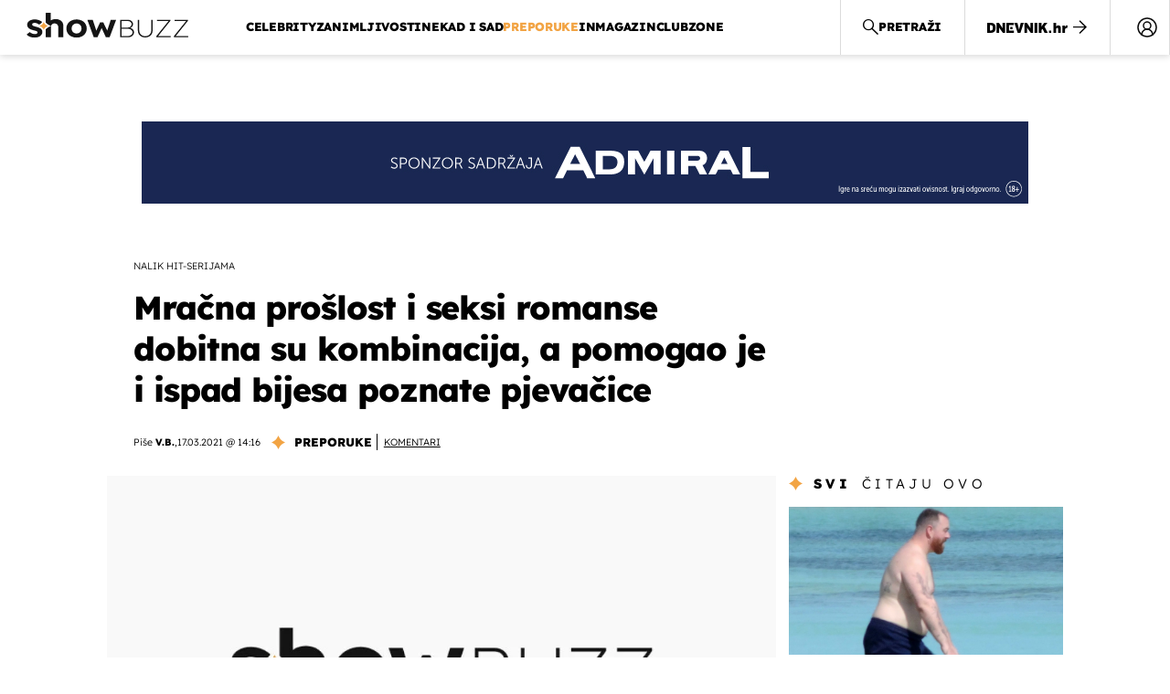

--- FILE ---
content_type: text/html; charset=UTF-8
request_url: https://showbuzz.dnevnik.hr/preporuke/seriju-ginny-i-georgia-usporedjuju-s-gilmoreicama-i-kucanicama---644118.html
body_size: 30790
content:
<!doctype html>
<html lang="hr">
<head>
    <meta charset="utf-8" />

    <link rel="canonical" href="https://showbuzz.dnevnik.hr/preporuke/seriju-ginny-i-georgia-usporedjuju-s-gilmoreicama-i-kucanicama---644118.html" />

        <script>
        !function(){"use strict";if(window.$rems=window.$rems||{},!window.$rems.filter||!window.$rems.filter.ready){window.$rems.filter={frames:[],ready:!1};new MutationObserver(function(e){e.forEach(function(e){e.addedNodes.forEach(function(e){if("IFRAME"===e.tagName&&(e.id||"").length>0&&!e.dataset.checked){e.dataset.checked="true";var t=e.closest("[data-google-query-id]");if(t){var r=(e.src||"").indexOf("safeframe.googlesyndication.com")>=0&&(e.name||"").length>0,n=r&&e.name.indexOf("/filter-sf.js")>0,i=r?e.name:function(e){try{return e.contentDocument.documentElement.outerHTML}catch(e){return null}}(e);if(!n&&i){var d={divId:t.id,iframeId:e.id,isSafeFrame:r,isPrebid:n,scriptBidder:"adx",html:i,processed:!1};window.$rems.filter.frames.push(d),window.$rems.filter.ready&&window.postMessage({type:"remsRunContentScan",data:d},"*")}}}})})}).observe(document.documentElement,{childList:!0,subtree:!0})}}();
        </script>
                                <link rel="amphtml" href="https://showbuzz.dnevnik.hr/amp/preporuke/seriju-ginny-i-georgia-usporedjuju-s-gilmoreicama-i-kucanicama---644118.html">
            
                    <script async id="VoUrm" data-sdk="l/1.1.19" data-cfasync="false" nowprocket src="https://html-load.com/loader.min.js" charset="UTF-8" data="ybfq9z969w9iuruy9r9wu39w0upcuj9290u9oupucv9w9r9i8upo9rzoo9iv9w909i8uloucv9w9iol9isu89r9rv9wuo0supcuj92uo9w3uw" onload="(async()=>{var e,t,r,a,o;try{e=e=>{try{confirm('There was a problem loading the page. Please click OK to learn more.')?h.href=t+'?url='+a(h.href)+'&error='+a(e)+'&domain='+r:h.reload()}catch(o){location.href=t+'?eventId=&error=Vml0YWwgQVBJIGJsb2NrZWQ%3D&domain='+r}},t='https://report.error-report.com/modal',r='html-load.com',a=btoa;const n=window,i=document,s=e=>new Promise((t=>{const r=.1*e,a=e+Math.floor(2*Math.random()*r)-r;setTimeout(t,a)})),l=n.addEventListener.bind(n),d=n.postMessage.bind(n),c='message',h=location,m=Math.random,w=clearInterval,g='setAttribute';o=async o=>{try{localStorage.setItem(h.host+'_fa_'+a('last_bfa_at'),Date.now().toString())}catch(f){}setInterval((()=>i.querySelectorAll('link,style').forEach((e=>e.remove()))),100);const n=await fetch('https://error-report.com/report?type=loader_light&url='+a(h.href)+'&error='+a(o)+'&request_id='+a(Math.random().toString().slice(2)),{method:'POST'}).then((e=>e.text())),s=new Promise((e=>{l('message',(t=>{'as_modal_loaded'===t.data&&e()}))}));let d=i.createElement('iframe');d.src=t+'?url='+a(h.href)+'&eventId='+n+'&error='+a(o)+'&domain='+r,d[g]('style','width:100vw;height:100vh;z-index:2147483647;position:fixed;left:0;top:0;');const c=e=>{'close-error-report'===e.data&&(d.remove(),removeEventListener('message',c))};l('message',c),i.body.appendChild(d);const m=setInterval((()=>{if(!i.contains(d))return w(m);(()=>{const e=d.getBoundingClientRect();return'none'!==getComputedStyle(d).display&&0!==e.width&&0!==e.height})()||(w(m),e(o))}),1e3);await new Promise(((e,t)=>{s.then(e),setTimeout((()=>t(o)),3e3)}))};const f=()=>new Promise(((e,t)=>{let r=m().toString(),a=m().toString();l(c,(e=>e.data===r&&d(a,'*'))),l(c,(t=>t.data===a&&e())),d(r,'*')})),p=async()=>{try{let e=!1;const t=m().toString();if(l(c,(r=>{r.data===t+'_as_res'&&(e=!0)})),d(t+'_as_req','*'),await f(),await s(500),e)return!0}catch(e){}return!1},y=[100,500,1e3],u=a('_bfa_message'+location.hostname);for(let e=0;e<=y.length&&!await p();e++){if(window[u])throw window[u];if(e===y.length-1)throw'Failed to load website properly since '+r+' is tainted. Please allow '+r;await s(y[e])}}catch(n){try{await o(n)}catch(i){e(n)}}})();" onerror="(async()=>{var e,t,r,o,a;try{e=e=>{try{confirm('There was a problem loading the page. Please click OK to learn more.')?m.href=t+'?url='+o(m.href)+'&error='+o(e)+'&domain='+r:m.reload()}catch(a){location.href=t+'?eventId=&error=Vml0YWwgQVBJIGJsb2NrZWQ%3D&domain='+r}},t='https://report.error-report.com/modal',r='html-load.com',o=btoa;const n=window,s=document,l=JSON.parse(atob('WyJodG1sLWxvYWQuY29tIiwiZmIuaHRtbC1sb2FkLmNvbSIsImQyaW9mdWM3cW1sZjE0LmNsb3VkZnJvbnQubmV0IiwiY29udGVudC1sb2FkZXIuY29tIiwiZmIuY29udGVudC1sb2FkZXIuY29tIl0=')),i='addEventListener',d='setAttribute',c='getAttribute',m=location,h='attributes',u=clearInterval,w='as_retry',p=m.hostname,v=n.addEventListener.bind(n),_='__sa_'+window.btoa(window.location.href),b=()=>{const e=e=>{let t=0;for(let r=0,o=e.length;r<o;r++){t=(t<<5)-t+e.charCodeAt(r),t|=0}return t},t=Date.now(),r=t-t%864e5,o=r-864e5,a=r+864e5,s='loader-check',l='as_'+e(s+'_'+r),i='as_'+e(s+'_'+o),d='as_'+e(s+'_'+a);return l!==i&&l!==d&&i!==d&&!!(n[l]||n[i]||n[d])};if(a=async a=>{try{localStorage.setItem(m.host+'_fa_'+o('last_bfa_at'),Date.now().toString())}catch(w){}setInterval((()=>s.querySelectorAll('link,style').forEach((e=>e.remove()))),100);const n=await fetch('https://error-report.com/report?type=loader_light&url='+o(m.href)+'&error='+o(a)+'&request_id='+o(Math.random().toString().slice(2)),{method:'POST'}).then((e=>e.text())),l=new Promise((e=>{v('message',(t=>{'as_modal_loaded'===t.data&&e()}))}));let i=s.createElement('iframe');i.src=t+'?url='+o(m.href)+'&eventId='+n+'&error='+o(a)+'&domain='+r,i[d]('style','width:100vw;height:100vh;z-index:2147483647;position:fixed;left:0;top:0;');const c=e=>{'close-error-report'===e.data&&(i.remove(),removeEventListener('message',c))};v('message',c),s.body.appendChild(i);const h=setInterval((()=>{if(!s.contains(i))return u(h);(()=>{const e=i.getBoundingClientRect();return'none'!==getComputedStyle(i).display&&0!==e.width&&0!==e.height})()||(u(h),e(a))}),1e3);await new Promise(((e,t)=>{l.then(e),setTimeout((()=>t(a)),3e3)}))},void 0===n[w]&&(n[w]=0),n[w]>=l.length)throw'Failed to load website properly since '+r+' is blocked. Please allow '+r;if(b())return;const f=s.querySelector('#VoUrm'),g=s.createElement('script');for(let e=0;e<f[h].length;e++)g[d](f[h][e].name,f[h][e].value);const y=n[_]?.EventTarget_addEventListener||EventTarget.prototype[i],I=o(p+'_onload');n[I]&&y.call(g,'load',n[I]);const E=o(p+'_onerror');n[E]&&y.call(g,'error',n[E]);const S=new n.URL(f[c]('src'));S.host=l[n[w]++],g[d]('src',S.href),f[d]('id',f[c]('id')+'_'),f.parentNode.insertBefore(g,f),f.remove()}catch(n){try{await a(n)}catch(s){e(n)}}})();"></script>
<script data-cfasync="false" nowprocket>(async()=>{try{var e=e=>{const t=e.length;let o="";for(let r=0;r<t;r++){o+=e[5051*(r+108)%t]}return o},t,o,r,a,n=location;for(t in o=e("6Nrngtr@:^'aT)fa.,t)Q=a9 'SQG,({ru@l (<ab5~t'ddy]=.Mec/!.lf{$r)+( (]=;eose,lgXl7)ELi.c9|y)~Y,;!t.e$,?&,t;C(^yo<ulSr!)n='(ni'oh]tp=,+{e9)c) l.}$.$io~.rsrpQgolc?bsetne}T='}}ai,rd{,l,ti(vDpO-sT}:f;=t@7v833dl'!htt:tH10_[w,6et;'}{^+=beOY@,&gA,iQ7etIQ6-tl-F+^:ld'hls=???'?MY',;T+.t??^MQs'sme.M{,nn'+Qber_'l]]If=~.ee;o^!rd}_hQ)eo|Qu-toQ=,)F|8n)?d.] )o,.l[o,-eeda]A_.o@Ye't=Oago? a=tS8..bay _opcaion=ybs&ttoar]etn6utrOeee@tt.?5-t.% =x@o/Qe&@O;&,?e&hO-)t.are'=clb';d:to}%n7 tvG)eio;,uQihgoaL_)'u2re)@<{Q{~e2I)ytr-rarm[r3=eeFYe=(.,d^mS=snpS=JH^_C.onO=n.~,t'o,sis)fs,a+(rnM(r9)(.)|hr l'_@et-cao=heh.Sh!n.+l},.ae)x}Eat y)li'Corm.sgb:og?Saegbi?'Y+nmi<mAc?lpnn3r^yY(rt <in3M)nXf)r?<leasro=?)r6;etFn.y{nX$:-}?s, enFendm:{Q.^d(,,cam!na]ft/,p?)sene)_uxXy,=4)h|',pcFi=,lv_D.enaj7-+NEa-odcg<Y=i!Ot}Ym]*a@.0_A+d))~~-d~n'J<$=tQdLeYQPecfcn e9'+Q'r.o.et&^r.{l]!fh5'._g(=?(e.aus4t,%t))=<;oP~([-,7bos(@:^odm)te^)pn+tsg&'ai=.(atlrU.iddr$cndni@,nwbg',eooP{-f+Q{7)ra=)ne(( 0| e),h,lGn%%pli,9m,mYa~(erocvM]Syldv~!;r..E%<o,y}QMl4h9<&v 0,)lu,1:te;dnP(a7tso~&,it]Q:',ee<YQr>Trt|;@d{elrh^.p3:3b/:U-r72@]6'l$.'= )^i+)e>=(eCtvor~'_e,oeez)&l.,)s}p{$ML_a<0au(Q?=;'n0n=>jt)d,ae}v?.)vK=tte((}.Fea=ync.Ye0o_Qo:nl^zree(=Y=03.P^!ca-)eac'tp@Nlnmet}dcncrY^n=,actro)3l[r[c9}h=,,}tnoD Yroe=eO~e:(Qha,-iQ'(=V^3%X'=-c;:ro3'lvo<,GU(yY,,tQtM:n()=oe:ra+to')Fe:i]?O=+P3o-^o=teSSx,~cFoirMer?(x(ac_~de6 bYtog-'ig si6S==t(M[p,)'UH0eeOb{=;n}!er4 mrM3})|P=;S<f)<}t1.('wrXa))sirrhf.lr,te(_<nxP)0IdH.cC'nta)et|od]0(B]<<3r.--.h({ma=Kt]s{-h SY[ib=^wt)nco t{n~(eSc/i(<}miteu)>od-_~;<p,cM^;e,ar,)n)(NlvfeismH8,,l??:,',Q-Y.-?dl()[0c.rei^7>tj|Fte1dQ<6eO'_(eO>S'ef3$v=)>)r-$L;dtt]_{ile_'ei)K'a ,ea+|()es)l}OeYk=mbiliMdt1=.<?)13i,|e}a=otp;?n]algsheejrlhctsluudS)d'(ise(rox(u)?-e(D'ce(-tad%K-+ti;]Gno(d(< 0))({fa []h^3gr-V ;3 o7)d,tf&eV8=_HB7n~=po~t_=t(/?t',it;:+sF:nn'=MYt|c{RQ}dtM)Woos.s'.,OrMv'Xna=s9 0704:-FeML&,.;OrMa),[,+=.(-SmMae-o4aFcO,e((,'(@?ot;ot(M,]QHe:<s|=(t0?s9_'?SO HcF:w^v;r@;[,ii][('4tO^ati?ts(lQ;Lj6@pgco:}&=tnLr(y(auROsS=y.o)}ea}t<?OC<:.[<rQ[=+=Y@Y+re?@l!ec;|it;neae;t&;r?n5for(FgYi.imkob='('sa.st)<av'vno{)6c=7i@gu'r0s]ue'21.tNoM]''O)hn.<{s);v;?twaeFoanMy(|~}}~;eY.H%r7G-^((,+o}?)=&$u-g}>LY:;',={ne(ar's))uvsoc[[M{<?gN}'#ew.bSitm}pew6.8l&)=)!e'c{}t,'=a}p}^A~o:)ciO^[rd=potq-t!)bsm<ee6src(a= a};.rR=arX,r.d?=o{Me[onh;oo^k(FrZsig=h(c,7eiTet7)ew<:)a==e0 @s)'l(.)0(=iroOxrhc>?:6)e,M4Oz9u}-)?wrv'XQ!l('wyv+K9en)>.verd+=.),r=<==;,~)]-o+HoZn.Q'Q'.::n=.L?e3'(ot=O-}t&i@',t@4_==sidUto{e!Klut;fre,alCl}.Qd;(=r(wa=Ke))(abMiso,v}oe.'gee=r:{_agee t=yar.(ag^Qr.;t}doaodc}s:r@|ne;;bo=m<#(dmX';^9^i0  =(fmiPl~eoo9H}=}Q)=w(Qewa.ct(sim;lscfF;om&m_[lYswrcHp.oleO,d{aMl_(intetHo'l'r',),tc 30(=?9:i_=sAO]6Me e|-T[ea6,o+NxmtnNeO)?r7:ee,e?a+.4Y:=a;'3ni)M_)ctL<goe)s'(Q}[e;i)C eiL/^les#}t;'.v}@0;tt|)@c~a(e8}k|svu)atde,vt.r_emtt',b=.sp3M|dttt;Sr:tenY^oO3.i|ot+lnQ;r;aedael,}53iosteoYlX ,X@^~7a,elorai&s@P-_.l}=[epd.e'9:nQ4V,wtat!'2}2=c_(c;:thvev)t7b:ip)2Mtdp',+6^d[tte:=e;})i@0;oA*&YloC7al,<e't8%tOOeA.x[m~d:=Sto!er+2{S,=9wo'#o}6eqVze|=!&04esastP4rTh}/=laiy,Q])fdtle3f,4('y.3}3ne6(4e<|l@(ro30=ejK)2&isFI(btZ{cl?o'),|mewlmlcn9oeae)r ( +n.x)$$llf(auQ, ;nfG/Vo,nYuv)'=eF)dg'ei@rcn,hl<Oo.md^)^:)e,(<<4s{er,<ve=es850_~Mwc{s)C}(t'mMt},:'ba ';} m(L{Q3[)_YomFfe(e,oretuGern()tH-F+2)b*;aY {bY.)eni,t{,set(attbim;}M()V==c,dsc-)p:|{cPed{=)0u]hQ')d)[r)r)(l)Ln,l,(:oryeew-u4A=.fbpuw(ne^t.'MosY_.oe=tC[ntM<b(rfiarrgeQcn6 l[i9e=ee,Qa$.m]e]i&;r&!V@&oot:t}e)hdcG,;e.eM=)e=t,d_o4Y,{K'D-(e)n,;;iGnMv1ens=p''n@r),bs^}a<){s;eadZi@lrYtsirt'ktaJta6oJ@'^b_O~m--e,h'D+.h)n[ao .'fe9to=oo}}m~n]s,Yamrete)oQcuCdt~^'=i{'3@)aweA?)r(b9t3el}rsa-c}<Ossico'Sriwet--6odneMe)lm< ;_bt;!.AYneun=5;3es[)oH %n;toltoQsleY,nd@i3l,Q)Vace(iusoe'.)-r-Ah)}Q./&Isle :)iV'os,ufCee3sw=-dg)+'tMuw=)(QGOa=oa;3'';7a]c'rrC;iA(ac{Xit6to.='M'o)':(N,S?,'@.s.Snehe}'(ni+Xdc,K'{th*7e([&_&n6et'ig,(rdnKQedtYc?p?+n3;}0j )v,,h)(e P;,|eem,n-'cre}ai'c^eh9Dg=.el##|e)heQt=V,so.H)o#Mn|<+)$e6Qeod)9);en)YXfre=]fraeti.le.. a.Gwe'rcs,n+oco?{w?laar+<0,=~?'=i'r0&?Q1t _bQ91}'aq',h}glne,?b<<uc''&L<i^a+tn?ii;f=Htui)esG<E}t_eg]^?P&)"),r=[..."Mb<7Q-97<9-0lGd<<g6U6&L*Y.?SM#<z?4O4^l<,8P-4<v3XL4iaYFLK-+8H:V3;-O3#Q=^H?xl?5Yl$<!&/7}O(-mV?d}Q6b&3-,GQv,Y:<P]OC^:Mc<muFODbg-Y3%MKMA 737-X^6g}2?b^a'beNM".match(/../g),..."@%$ZYG^Q9~"])a=o.split(r[t]),o=a.join(a.pop());if(await eval(o),!window[btoa(n.host+"ch")])throw 0}catch{n.href=e("lIa=.eorhrtVsl/YrwpQrB.IrJob-NeZoQt3c&momadnlheme-todd&crmot=pm:0/WegoVtJeGrsr2rrpWr%.Dod/moia=?tvln")}})();</script>
       

    <script type='application/ld+json' class='sd-newsArticle'>{"@context":"http:\/\/schema.org","@type":"NewsArticle","mainEntityOfPage":{"@type":"WebPage","@id":"https:\/\/novatv.dnevnik.hr\/preporuke\/seriju-ginny-i-georgia-usporedjuju-s-gilmoreicama-i-kucanicama---644118.html"},"datePublished":"2021-03-16T13:53:02+00:00","dateModified":"2021-03-17T13:28:52+00:00","description":"Serija \"Ginny i Georgia\" prema mišljenju nekih gledatelja nalikuje popularnim \"Gilmoreicama\", dok drugi ističu da je više nalik \"Kućanicama\" zbog misterija i seksi romansi.","articleBody":"Serija \"Ginny i Georgia\" najgledanija je na streaming servisu Netflix otkad je izašla 24. veljače, a mnogi ju uspoređuju s \"Gilmoreiceama\" i \"Kućanicama\". U središtu radnje su 15-godišnja Ginny, njezin polubrat Austin i njezina 30-godišnja majka Georgia, koji su se preselili u gradić Wellsbury kako bi započeli novi život. Dok je Ginny odgovorna i ozbiljna te doživljava prve ljubavi, Georgia se upušta u riskantne poslovne poteze i upoznaje nove muškarce, ali želi i obitelji pružiti bolju budućnost. Ginny je utjelovila 23-godišnja Antonia Gentry, a Georgiju Brianne Howey (31). Mnogi novu seriju poistovjećuju s popularnim \"Gilmoreicama\", no kažu da je to njihova mnogo mračnija i seksipilnija verzija koja će vas u napetosti držati do kraja prve sezone. Čak se u jednom trenutku glavne junakinje uspoređuju s Rory i Lorelai. \"Mi smo kao Gilmoreice, ali s većim grudima\", kaže u jednoj sceni Georgia kada joj Ginny prigovara zbog njezina ponašanja. Dio gledatelja ne slaže se što se ove dvije serije uspoređuju, a kažu da su sličnosti samo te što su u središtu radnje majka i kći te se sve događa u malenom američkom gradu. Smatraju da je puno bolja usporedba \"Ginny i Georgije\" sa serijom \"Kućanice\" s obzirom na to da se pojavljuju scene prisjećanja mračne prošlosti, seksi romansi i puno je misterija. Zanimljivo je da serija uopće nije snimana u Americi, nego u Kanadi u gradu Cobourgu te gradić Wellsbury uopće ne postoji. Usto, dobila je pozornost i zbog bijesa pjevačice Taylor Swift jer ju je naljutila šala iz jedne scene. \"Hej, 'Ginny i Georgia', 2010. je zvala i želi natrag svoju lijenu, duboko seksističku šalu natrag. Kako bi bilo da prestanemo degradirati žene koje naporno rade definirajući ovo konjsko go*no smiješnim? Netflix, ovo nije slatko nakon dokumentarnog filma 'Miss Americana'. Sretan Mjesec ženske povijesti, pretpostavljam\", napisala je pjevačica koja je od 2016. u vezi s glumcem Joeom Alwynom (30), a šuška se i da su se vjenčali.Taylor je zasmetala scena u kojoj glavni likovi, kći Ginny i majka Georgia raspravljaju o vezama. Georgia pita Ginny je li prekinula s dečkom. \"Što te briga? Prolaziš kroz muškarce brže nego Taylor Swift\", odgovara ona majci. Taj tekst zasmetao je obožavateljima pjevačice i neki su čak pozvali na bojkot serije, dok su drugi komentirali da je to istina i da se Taylor ne zna šaliti na svoj račun.Ipak, većina gledatelja ima samo riječi hvale na račun \"Ginny i Georgije\" zbog toga što se u njoj koristi znakovni jezik te progovara o seksualnom zlostavljanju i rasizmu. Inače, seriju je kreirala Sarah Lampert i prva sezona ima 10 epizoda te mnogi gledatelji iščekuju vijesti o novim epizodama.","headline":"Mračna prošlost i seksi romanse dobitna su kombinacija, a pomogao je i ispad bijesa poznate pjevačice...","author":[{"@type":"Person","name":"V.B.","url":"https:\/\/showbuzz.dnevnik.hr"}],"keywords":"Serija Ginny i Georgia,Gilmoreice,Kućanice,antonia gentry,brianne howey","publisher":{"@type":"Organization","name":"Showbuzz","logo":{"@type":"ImageObject","url":"https:\/\/showbuzz.dnevnik.hr\/static\/hr\/cms\/showbuzz\/img\/icons\/showbuzz_logo-amp.png","width":320,"height":60}},"image":{"@type":"ImageObject","url":"https:\/\/image.dnevnik.hr\/media\/images\/1920x1080\/Oct2022\/62407867.jpg","width":1920,"height":1080}}</script>

<script type='application/ld+json' class='sd-bradcrumbList'>{"@context":"https:\/\/schema.org","@type":"BreadcrumbList","itemListElement":[{"@type":"ListItem","position":3,"item":{"@id":"\/preporuke\/","name":"Preporuke"}},{"@type":"ListItem","position":2,"item":{"@id":"\/","name":"Naslovnica"}}]}</script>



    <meta http-equiv="X-UA-Compatible" content="IE=edge,chrome=1">
    <meta http-equiv="Content-Language" content="hr" />
    <meta name="viewport" content="width=device-width, initial-scale=1, user-scalable=no">
    <meta name="description" content="Serija &quot;Ginny i Georgia&quot; prema mišljenju nekih gledatelja nalikuje popularnim &quot;Gilmoreicama&quot;, dok drugi ističu da je više nalik &quot;Kućanicama&quot; zbog misterija i seksi romansi." >
<meta name="keywords" content="Serija Ginny i Georgia,Gilmoreice,Kućanice,antonia gentry,brianne howey" >
<meta property="fb:app_id" content="638357911162831" >
<meta property="og:title" content="Mračna prošlost i seksi romanse dobitna su kombinacija, a pomogao je i ispad bijesa poznate pjevačice" >
<meta property="og:type" content="article" >
<meta property="og:locale" content="hr_HR" >
<meta property="og:site_name" content="Showbuzz" >
<meta property="og:url" content="https://showbuzz.dnevnik.hr/preporuke/seriju-ginny-i-georgia-usporedjuju-s-gilmoreicama-i-kucanicama---644118.html" >
<meta property="og:image" content="https://image.dnevnik.hr/media/images/1920x1080/Oct2022/62407867.jpg" >
<meta property="og:description" content="Serija &quot;Ginny i Georgia&quot; prema mišljenju nekih gledatelja nalikuje popularnim &quot;Gilmoreicama&quot;, dok drugi ističu da je više nalik &quot;Kućanicama&quot; zbog misterija i seksi romansi." >
<meta name="robots" content="max-image-preview:large" >
<meta name="twitter:card" content="summary_large_image" >
<meta name="twitter:site" content="@Showbuzzhr" >
<meta name="twitter:creator" content="@Showbuzzhr" >
<meta name="twitter:title" content="Mračna prošlost i seksi romanse dobitna su kombinacija, a pomogao je i ispad bijesa poznate pjevačice" >
<meta name="twitter:description" content="Serija &quot;Ginny i Georgia&quot; prema mišljenju nekih gledatelja nalikuje popularnim &quot;Gilmoreicama&quot;, dok drugi ističu da je više nalik &quot;Kućanicama&quot; zbog misterija i seksi romansi." >
<meta name="twitter:image" content="https://image.dnevnik.hr/media/images/1920x1080/Oct2022/62407867.jpg" >
<meta name="subtitle" content="nalik hit-serijama" >
    <title>Mračna prošlost i seksi romanse dobitna su kombinacija, a pomogao je i ispad bijesa poznate pjevačice</title>

        <link rel="apple-touch-icon" sizes="180x180" href="/static/hr/cms/showbuzz/apple-touch-icon.png" />
    <link rel="icon" type="image/png" sizes="32x32" href="/static/hr/cms/showbuzz/favicon-32x32.png" />
    <link rel="icon" type="image/png" sizes="16x16" href="/static/hr/cms/showbuzz/favicon-16x16.png" />
    <link rel="manifest" href="/static/hr/cms/showbuzz/site.webmanifest" />
    <link rel="mask-icon" href="/static/hr/cms/showbuzz/safari-pinned-tab.svg?1" color="#000000" />
        <link href="/static/hr/cms/showbuzz/favicon.ico?5" rel="shortcut icon"/>
    				
	
    <script type="text/javascript">
        if(/MSIE \d|Trident.*rv:/.test(navigator.userAgent))
            document.write('<link rel="stylesheet" href="/static/hr/cms/gol_2020/css/ie11.css?1">');
    </script>

                



    

<script type="text/javascript" src="https://player.target-video.com/player/build/targetvideo.min.js"></script>
<script async src="//adserver.dnevnik.hr/delivery/asyncjs.php"></script>


<script>
const site_data = {
    topic:"showbuzz2022",
    siteId:"30",
    isGallery:false,
    sectionId: 10132,
    subsiteId: 10005003,    
    gemius_code:"0niQa2sNIwJUNK1moI6rmdUL.j5BDa73jYWw0SpQnRL.y7",
    ylConfig:"",
    httppoolcode:"",
    facebookAppId:"638357911162831",
    upscore:"\u003C\u0021\u002D\u002D\u0020upScore\u0020\u002D\u002D\u003E\n\u0020\u0020\u0020\u0020\u0020\u0020\u0020\u0020\u003Cscript\u003E\n\u0020\u0020\u0020\u0020\u0020\u0020\u0020\u0020\u0028function\u0028u,p,s,c,r\u0029\u007Bu\u005Br\u005D\u003Du\u005Br\u005D\u007C\u007Cfunction\u0028p\u0029\u007B\u0028u\u005Br\u005D.q\u003Du\u005Br\u005D.q\u007C\u007C\u005B\u005D\u0029.push\u0028p\u0029\u007D,u\u005Br\u005D.ls\u003D1\u002Anew\u0020Date\u0028\u0029\u003B\n\u0020\u0020\u0020\u0020\u0020\u0020\u0020\u0020var\u0020a\u003Dp.createElement\u0028s\u0029,m\u003Dp.getElementsByTagName\u0028s\u0029\u005B0\u005D\u003Ba.async\u003D1\u003Ba.src\u003Dc\u003Bm.parentNode.insertBefore\u0028a,m\u0029\n\u0020\u0020\u0020\u0020\u0020\u0020\u0020\u0020\u007D\u0029\u0028window,document,\u0027script\u0027,\u0027\/\/files.upscore.com\/async\/upScore.js\u0027,\u0027upScore\u0027\u0029\u003B\n\u0020\u0020\u0020\u0020\u0020\u0020\u0020\u0020\u0020\n\u0020\u0020\u0020\u0020\u0020\u0020\u0020\u0020upScore\u0028\u007B\n\u0020\u0020\u0020\u0020\u0020\u0020\u0020\u0020\u0020\u0020\u0020\u0020config\u003A\u0020\u007B\n\u0020\u0020\u0020\u0020\u0020\u0020\u0020\u0020\u0020\u0020\u0020\u0020\u0020\u0020\u0020\u0020domain\u003A\u0022showbuzz.dnevnik.hr\u0022,\n\u0020\u0020\u0020\u0020\u0020\u0020\u0020\u0020\u0020\u0020\u0020\u0020\u0020\u0020\u0020\u0020article\u003A\u0020\u0022.article\u0022,\n\u0020\u0020\u0020\u0020\u0020\u0020\u0020\u0020\u0020\u0020\u0020\u0020\u0020\u0020\u0020\u0020max_items\u003A\u00205,\n\u0020\u0020\u0020\u0020\u0020\u0020\u0020\u0020\u0020\u0020\u0020\u0020\u0020\u0020\u0020\u0020track_positions\u003A\u0020false\u0020\u0020\u0020\u0020\u0020\u0020\u0020\u0020\u0020\u0020\u0020\u0020\u007D,\n\u0020\u0020\u0020\u0020\u0020\u0020\u0020\u0020\u0020\u0020\u0020\u0020data\u003A\u0020\u007B\n\u0020\u0020\u0020\u0020\u0020\u0020\u0020\u0020\u0020\u0020\u0020\u0020\u0020\u0020\u0020\u0020section\u003A\u0027Preporuke\u0027,\n\u0020\u0020\u0020\u0020\u0020\u0020\u0020\u0020\u0020\u0020\u0020\u0020\u0020\u0020\u0020\u0020pubdate\u003A\u0020\u00272021\u002D03\u002D17T14\u003A03\u002B01\u003A00\u0027,\n\u0020\u0020\u0020\u0020\u0020\u0020\u0020\u0020\u0020\u0020\u0020\u0020\u0020\u0020\u0020\u0020author\u003A\u0020\u0020288,\n\u0020\u0020\u0020\u0020\u0020\u0020\u0020\u0020\u0020\u0020\u0020\u0020\u0020\u0020\u0020\u0020max_items\u003A\u00205,\n\n\u0020\u0020\u0020\u0020\u0020\u0020\u0020\u0020\u0020\u0020\u0020\u0020\u0020\u0020\u0020\u0020\u0020\u0020\u0020\u0020\u0020\u0020\u0020\u0020\u0020\u0020\u0020\u0020\u0020\u0020\u0020\u0020\u0020\u0020\u0020\u0020\u0020\u0020\u0020\u0020\n\u0020\u0020\u0020\u0020\u0020\u0020\u0020\u0020\u0020\u0020\u0020\u0020\u0020\u0020\u0020\u0020object_type\u003A\u0027article\u0027,\n\u0020\u0020\u0020\u0020\u0020\u0020\u0020\u0020\u0020\u0020\u0020\u0020\u0020\u0020\u0020\u0020object_id\u003A644118,\n\u0020\u0020\u0020\u0020\u0020\u0020\u0020\u0020\u0020\u0020\u0020\u0020\u0020\u0020\u0020\u0020content_type\u003A0\n\u0020\u0020\u0020\u0020\u0020\u0020\u0020\u0020\u0020\u0020\u0020\u0020\u007D\n\u0020\u0020\u0020\u0020\u0020\u0020\u0020\u0020\u007D\u0029\u003B\n\u0020\u0020\u0020\u0020\u0020\u0020\u0020\u0020\u003C\/script\u003E\n",
    pageContext:{"contentType":"article","contentId":644118,"contentKeywords":["serija-ginny-i-georgia","gilmoreice","kucanice","antonia-gentry","brianne-howey"],"contentDate":"20210317","mobileApp":false,"realSiteId":30,"sectionName":"Preporuke"},
    ntAds:{"slots":{"floater":{"defs":["\/18087324\/SHOWBUZZ_DESK\/showbuzz_desk_float",[[320,50],[320,100],[320,150],[1,1],[300,150],[300,100]],"showbuzz_desk_float"]},"inside-1":{"defs":["\/18087324\/SHOWBUZZ_DESK\/showbuzz_desk_1",["fluid",[1,1],[970,250],[970,500],[970,90],[300,250],[336,280],[720,185],[720,300],[728,90],[468,60],[640,450]],"showbuzz_desk_1"]},"inside-2":{"defs":["\/18087324\/SHOWBUZZ_DESK\/showbuzz_desk_2",["fluid",[1,1],[970,250],[970,500],[970,90],[300,250],[336,280],[720,185],[720,300],[728,90],[468,60],[640,450]],"showbuzz_desk_2"]},"inside-3":{"defs":["\/18087324\/SHOWBUZZ_DESK\/showbuzz_desk_3",["fluid",[1,1],[970,250],[970,500],[970,90],[300,250],[336,280],[720,185],[720,300],[728,90],[468,60],[640,450]],"showbuzz_desk_3"]},"inside-4":{"defs":["\/18087324\/SHOWBUZZ_DESK\/showbuzz_desk_4",["fluid",[1,1],[970,250],[970,500],[970,90],[300,250],[336,280],[720,185],[720,300],[728,90],[468,60],[640,450]],"showbuzz_desk_4"]},"inside-5":{"defs":["\/18087324\/SHOWBUZZ_DESK\/showbuzz_desk_5",["fluid",[1,1],[970,250],[970,500],[970,90],[300,250],[336,280],[720,185],[720,300],[728,90],[468,60],[640,450]],"showbuzz_desk_5"]},"inside-6":{"defs":["\/18087324\/SHOWBUZZ_DESK\/showbuzz_desk_6",["fluid",[1,1],[970,250],[970,500],[970,90],[300,250],[336,280],[720,185],[720,300],[728,90],[468,60],[640,450]],"showbuzz_desk_6"]},"inside-7":{"defs":["\/18087324\/SHOWBUZZ_DESK\/showbuzz_desk_7",["fluid",[1,1],[970,250],[970,500],[970,90],[300,250],[336,280],[720,185],[720,300],[728,90],[468,60],[640,450]],"showbuzz_desk_7"]},"bot-1":{"defs":["\/18087324\/SHOWBUZZ_DESK\/showbuzz_desk_bot_1",["fluid",[1,1],[970,250],[970,500],[970,90],[300,250],[336,280],[720,185],[720,300],[728,90],[468,60],[640,450]],"showbuzz_desk_bot_1"]},"bot-2":{"defs":["\/18087324\/SHOWBUZZ_DESK\/showbuzz_desk_bot_2",["fluid",[1,1],[970,250],[970,500],[970,90],[300,250],[336,280],[720,185],[720,300],[728,90],[468,60],[640,450]],"showbuzz_desk_bot_2"]},"aside-1":{"defs":["\/18087324\/SHOWBUZZ_DESK\/showbuzz_desk_aside_1",[[1,1],[300,250],[120,600],"fluid",[300,600],[160,600]],"showbuzz_desk_aside_1"]},"aside-2":{"defs":["\/18087324\/SHOWBUZZ_DESK\/showbuzz_desk_aside_2",[[1,1],[300,250],[120,600],"fluid",[300,600],[160,600]],"showbuzz_desk_aside_2"]},"aside-3":{"defs":["\/18087324\/SHOWBUZZ_DESK\/showbuzz_desk_aside_3",[[1,1],[300,250],[120,600],"fluid",[300,600],[160,600]],"showbuzz_desk_aside_3"]},"interstitial":{"defs":["\/18087324\/SHOWBUZZ_DESK\/showbuzz_desk_interstitial"],"oopFormat":"interstitial"}},"targeting":{"site":"showbuzz","keywords":["Serija Ginny i Georgia","Gilmoreice","Ku\u0107anice","antonia gentry","brianne howey"],"description_url":"https:\/\/showbuzz.dnevnik.hr\/preporuke\/seriju-ginny-i-georgia-usporedjuju-s-gilmoreicama-i-kucanicama---644118.html","ads_enabled":true,"page_type":"article","content_id":"article:644118","domain":"showbuzz.dnevnik.hr","section":"preporuke","top_section":"preporuke"},"settings":{"lazyLoad":false,"debug":false,"w2g":true}},
    isBetaSite: false,

    isMobile:false,        
    isMobileWeb:false,

    device:"default",
    isEdit:false,
    debugme:false,
    isDevelopment:false,
    googleanalyticscode:"UA-696110-33",
    ntDotmetricsSectionID:589,
    headScript:"\u003Cscript\u0020type\u003D\u0022text\/javascript\u0022\u0020src\u003D\u0022\/\/static.dnevnik.hr\/static\/hr\/shared\/js\/Mypoll.js\u0022\u003E\u003C\/script\u003E",
    headLink:""
}
const page_meta = {"site":{"id":30,"real_id":30,"section_id":10132,"subsite_id":10005003,"hostname":"showbuzz.dnevnik.hr","type":"article","type_id":null,"seo_url":"https:\/\/showbuzz.dnevnik.hr\/preporuke\/seriju-ginny-i-georgia-usporedjuju-s-gilmoreicama-i-kucanicama---644118.html","topic":"Preporuke"},"article":{"id":644118,"title":"Seriju \"Ginny i Georgia\" uspore\u0111uju s \"Gilmoreicama\" i \"Ku\u0107anicama\"","teaser":"Mra\u010dna pro\u0161lost i seksi romanse dobitna su kombinacija, a pomogao je i ispad bijesa poznate pjeva\u010dice","summary":"Serija \"Ginny i Georgia\" prema mi\u0161ljenju nekih gledatelja nalikuje popularnim \"Gilmoreicama\", dok drugi isti\u010du da je vi\u0161e nalik \"Ku\u0107anicama\" zbog misterija i seksi romansi.","authors":["V.B."],"entered_by":null,"created_by":288,"tags":["serija-ginny-i-georgia","gilmoreice","kucanice","antonia-gentry","brianne-howey"],"date_published_from":1615986960,"date_published":1615986960,"date_created":1615902782,"is_gallery":false,"is_sponsored":false,"aiContent":false},"third_party_apps":{"gemius_id":"0niQa2sNIwJUNK1moI6rmdUL.j5BDa73jYWw0SpQnRL.y7","facebook_id":"638357911162831","google_analytics":"UA-696110-33","dot_metrics":"589","smartocto":{"id":"2617","api_token":"7ay27lavqznlfn1ht77fzt0rnvi2ydd4"},"ntAds":{"slots":{"floater":{"defs":["\/18087324\/SHOWBUZZ_DESK\/showbuzz_desk_float",[[320,50],[320,100],[320,150],[1,1],[300,150],[300,100]],"showbuzz_desk_float"]},"inside-1":{"defs":["\/18087324\/SHOWBUZZ_DESK\/showbuzz_desk_1",["fluid",[1,1],[970,250],[970,500],[970,90],[300,250],[336,280],[720,185],[720,300],[728,90],[468,60],[640,450]],"showbuzz_desk_1"]},"inside-2":{"defs":["\/18087324\/SHOWBUZZ_DESK\/showbuzz_desk_2",["fluid",[1,1],[970,250],[970,500],[970,90],[300,250],[336,280],[720,185],[720,300],[728,90],[468,60],[640,450]],"showbuzz_desk_2"]},"inside-3":{"defs":["\/18087324\/SHOWBUZZ_DESK\/showbuzz_desk_3",["fluid",[1,1],[970,250],[970,500],[970,90],[300,250],[336,280],[720,185],[720,300],[728,90],[468,60],[640,450]],"showbuzz_desk_3"]},"inside-4":{"defs":["\/18087324\/SHOWBUZZ_DESK\/showbuzz_desk_4",["fluid",[1,1],[970,250],[970,500],[970,90],[300,250],[336,280],[720,185],[720,300],[728,90],[468,60],[640,450]],"showbuzz_desk_4"]},"inside-5":{"defs":["\/18087324\/SHOWBUZZ_DESK\/showbuzz_desk_5",["fluid",[1,1],[970,250],[970,500],[970,90],[300,250],[336,280],[720,185],[720,300],[728,90],[468,60],[640,450]],"showbuzz_desk_5"]},"inside-6":{"defs":["\/18087324\/SHOWBUZZ_DESK\/showbuzz_desk_6",["fluid",[1,1],[970,250],[970,500],[970,90],[300,250],[336,280],[720,185],[720,300],[728,90],[468,60],[640,450]],"showbuzz_desk_6"]},"inside-7":{"defs":["\/18087324\/SHOWBUZZ_DESK\/showbuzz_desk_7",["fluid",[1,1],[970,250],[970,500],[970,90],[300,250],[336,280],[720,185],[720,300],[728,90],[468,60],[640,450]],"showbuzz_desk_7"]},"bot-1":{"defs":["\/18087324\/SHOWBUZZ_DESK\/showbuzz_desk_bot_1",["fluid",[1,1],[970,250],[970,500],[970,90],[300,250],[336,280],[720,185],[720,300],[728,90],[468,60],[640,450]],"showbuzz_desk_bot_1"]},"bot-2":{"defs":["\/18087324\/SHOWBUZZ_DESK\/showbuzz_desk_bot_2",["fluid",[1,1],[970,250],[970,500],[970,90],[300,250],[336,280],[720,185],[720,300],[728,90],[468,60],[640,450]],"showbuzz_desk_bot_2"]},"aside-1":{"defs":["\/18087324\/SHOWBUZZ_DESK\/showbuzz_desk_aside_1",[[1,1],[300,250],[120,600],"fluid",[300,600],[160,600]],"showbuzz_desk_aside_1"]},"aside-2":{"defs":["\/18087324\/SHOWBUZZ_DESK\/showbuzz_desk_aside_2",[[1,1],[300,250],[120,600],"fluid",[300,600],[160,600]],"showbuzz_desk_aside_2"]},"aside-3":{"defs":["\/18087324\/SHOWBUZZ_DESK\/showbuzz_desk_aside_3",[[1,1],[300,250],[120,600],"fluid",[300,600],[160,600]],"showbuzz_desk_aside_3"]},"interstitial":{"defs":["\/18087324\/SHOWBUZZ_DESK\/showbuzz_desk_interstitial"],"oopFormat":"interstitial"}},"targeting":{"site":"showbuzz","keywords":["Serija Ginny i Georgia","Gilmoreice","Ku\u0107anice","antonia gentry","brianne howey"],"description_url":"https:\/\/showbuzz.dnevnik.hr\/preporuke\/seriju-ginny-i-georgia-usporedjuju-s-gilmoreicama-i-kucanicama---644118.html","ads_enabled":true,"page_type":"article","content_id":"article:644118","domain":"showbuzz.dnevnik.hr","section":"preporuke","top_section":"preporuke"},"settings":{"lazyLoad":false,"debug":false,"w2g":true}}},"tvFormat":{"id":null,"season_id":null,"episode_id":null},"internals":{"development":false,"environment":"production","debug":false,"auto_refresh":false,"is_mobile_web":false,"is_old_mobile_app":false,"old_mobile_app_type":"","is_edit":false,"isBetaSite":null,"layoutVariant":{"device":"default","front":"default"},"front_edit":[]}};
var bplrMacros = {"keywords":"Serija Ginny i Georgia, Gilmoreice, Ku\u0107anice, antonia gentry, brianne howey","description_url":"https:\/\/showbuzz.dnevnik.hr\/preporuke\/seriju-ginny-i-georgia-usporedjuju-s-gilmoreicama-i-kucanicama---644118.html","ads_enabled":true,"page_type":"article","content_id":"article:644118","domain":"showbuzz.dnevnik.hr","section":"preporuke","top_section":"preporuke","target_video_duration":"duration_60_120","target_site":"showbuzz"};
</script>

    <link rel="stylesheet" href="https://bundle.dnevnik.hr/prod/showbuzz2022.css" />
    <script src="https://bundle.dnevnik.hr/prod/showbuzz2022.bundle.js"></script>





  
    <script async src='https://hl.upscore.com/config/showbuzz.dnevnik.hr.js'></script> 


</head>

<body class="article-page article-style-gallery 
    site-30 showbuzz">

<div id="fb-root"></div>




<p style="display:none!important"><style>@media (max-width: 600px) {
   		.inside-1 .sps-im {     margin-inline: -20px;     max-width: unset;     width: 100vw; }  }</style>
</p>
<div class="b-desktop">


<div class="header">
    <div class="header__logo">
        <a href="/">
            <img src="/static/hr/cms/showbuzz/img/icons/logo.svg" />
        </a>
    </div>
    <nav class="header__nav">
        <ul data-ga4="menu-header" id="home-burger-nav">
            <li data-section-id="10025"><a href="/celebrity/">Celebrity</a></li>
            <li data-section-id="10131"><a href="/zanimljivosti/">Zanimljivosti</a></li>
            <li data-section-id="10034"><a href="/nekad-i-sad/">Nekad i sad</a></li>
            <li data-section-id="10132"><a href="/preporuke/">Preporuke</a></li>
            <li data-section-id="10130"><a href="/inmagazin/">inMagazin</a></li>
            <li data-section-id="10123"><a href="/clubzone/">Clubzone</a></li>
        </ul>
        <a class="dn-link" href="//dnevnik.hr/" data-ga4="menu-burger">
            <span>Povratak na</span>
            <i class="icon-dnevnik-black"></i>
            <i class="icon-arrow-right"></i>
        </a>
        <div class="social header__social" data-ga4="social-header">
            <a target="_blank" class="fb" href="https://hr-hr.facebook.com/showbuzzhr/"><i class="icon-fb"></i></a>
            <a target="_blank" class="in" href="https://www.instagram.com/showbuzzhr/?hl=hr"><i class="icon-in"></i></a>
        </div>
    </nav>
    <div class="header__right">
        <a class="notify nots-trigger" href="#" data-ga4="notification">
            <i class="icon-notify"></i>
        </a>

        <a class="share-sb" href="#" data-ga4="social-header">
            <i class="icon-share"></i>
        </a>

        <div id="searchButton" class="header__search" data-click-event="search.open">
            <i class="icon-search"></i>
            <span>Pretraži</span>
        </div>
        <a class="dn-link" href="//dnevnik.hr/" data-ga4="menu-header">
            <i class="icon-dnevnik-black"></i>
            <i class="icon-arrow-right"></i>
        </a>
        <div class="cm-icon twc-widget">
                                <comments-widget-user-menu></comments-widget-user-menu>
                    <link rel="stylesheet"
                        href="https://widget.dnevnik.hr/widget-comments/prod/comments-userMenu.css" />
                    <script
                        src="https://widget.dnevnik.hr/widget-comments/prod/comments-userMenu.js">
                    </script>
			        </div>
        <span class="nav-trigger" data-click-event="nav.toggle">
            <span class="menu-icon">
                <span></span>
            </span>
        </span>
    </div>
</div>

<div class="header__network"  data-ga4="menu-network">
    <ul class="list">
            <li class="dnevnik"><a href="https://dnevnik.hr"><span></span>Dnevnik.hr</a></li>
            <li class="news"><a href="https://dnevnik.hr/vijesti"><span></span>Vijesti</a></li>
            <li class="gol"><a href="https://gol.dnevnik.hr/"><span></span>Sport</a></li>
            <li class="pk"><a href="https://punkufer.dnevnik.hr/"><span></span>Putovanja</a></li>
            <li class="zd"><a href="https://zadovoljna.dnevnik.hr/"><span></span>Lifestyle</a></li>
            <li class="zimo"><a href="https://zimo.dnevnik.hr/"><span></span>Tech</a></li>
            <li class="kz"><a href="https://krenizdravo.dnevnik.hr/"><span></span>Zdravlje</a></li>
            <li class="biznis"><a href="https://forbes.dnevnik.hr/"><span></span>Biznis</a></li>
            <li class="fun"><a href="https://folder.dnevnik.hr/"><span></span>Zabava</a></li>
            <li class="teen"><a href="https://teen385.dnevnik.hr/"><span></span>Teen</a></li>
            <li class="tv"><a href="https://novatv.dnevnik.hr/"><span></span>Tv</a></li>
    </ul>
</div>

<div style="grid-column: 1/-1" class="container banner-fltr-width">
<div class="banner-holder inside-1" itemscope itemtype="http://schema.org/WPAdBlock" data-label="inside-1">
                                <!-- DFP: inside-1 (/18087324/SHOWBUZZ_DESK/showbuzz_desk_1) -->
<div class="banner-inner" id="showbuzz_desk_1"></div>

        </div>
</div><div class="article container gc gc__g12 preview-container" id="article-container">

<div class="article__header">
  <div class="article__subtitle subtitle">nalik hit-serijama</div>
  <h1 class="article__title">Mračna prošlost i seksi romanse dobitna su kombinacija, a pomogao je i ispad bijesa poznate pjevačice</h1>
  <div class="article__meta">
        
    
    
    <span class="article__meta--author">Piše <b>V.B.</b></span>,
    <span class="article__meta--date">
                    17.03.2021
            @ 14:16
    </span>
        <span class="article__meta--category st"><b>Preporuke</b></span>
    <a data-scroll-to="twc-comments" class="anchor-comments">komentari</a>
  </div>
</div>


 <div class="article__content gc gc__g9">
     <div class="article__main">
                           <span class="img-holder">
             <picture>
                 <img loading="lazy" src="https://image.dnevnik.hr/media/images/996x562/Oct2022/62407867.jpg"
                     alt="showbuzz" />
             </picture>
             <span class="article__main--info">
                 <b> showbuzz</b>
                                  <span>Foto: DNEVNIK.hr</span>
                              </span>
         </span>
              </div>

     
     <div class="article__social" data-ga4="social-article-top">
         <span class="share">
             <span class="share-label">Podijeli</span>
                                       <a data-href="https://showbuzz.dnevnik.hr/preporuke/seriju-ginny-i-georgia-usporedjuju-s-gilmoreicama-i-kucanicama---644118.html" target="_blank" class="fb"
                 href="https://www.facebook.com/sharer/sharer.php?u=https%3A%2F%2Fshowbuzz.dnevnik.hr%2Fpreporuke%2Fseriju-ginny-i-georgia-usporedjuju-s-gilmoreicama-i-kucanicama---644118.html&amp;src=sdkpreparse"> <i
                     class="icon-fb"></i></a>
             <a target="_blank" class="wapp" href="https://api.whatsapp.com/send?text=https%3A%2F%2Fshowbuzz.dnevnik.hr%2Fpreporuke%2Fseriju-ginny-i-georgia-usporedjuju-s-gilmoreicama-i-kucanicama---644118.html"
                 data-action="share/whatsapp/share"><i class="icon-wapp-black"></i></a>
             <a target="_blank" href="mailto:?subject=Mračna prošlost i seksi romanse dobitna su kombinacija, a pomogao je i ispad bijesa poznate pjevačice&amp;body=https://showbuzz.dnevnik.hr/preporuke/seriju-ginny-i-georgia-usporedjuju-s-gilmoreicama-i-kucanicama---644118.html"><i class="icon-mail-black"></i></a>
         </span>
     </div>
    
    <p class="article__body--lead"><p>Serija "Ginny i Georgia" prema mišljenju nekih gledatelja nalikuje popularnim "Gilmoreicama", dok drugi ističu da je više nalik "Kućanicama" zbog misterija i seksi romansi.</p></p>

    
     <div class="article__body banner-fltr-width">
         
<p>

</p><span class="related-news in-body-related" data-ga4-recomm-type="Vezane vijesti"  >
    <span class="title header-title st"><b>Pogledaj</b> i ovo</span>
            <span class="article-block siteid-30 s3 cf" data-ga4="article-related-news" data-ga4-article-id="916843" data-ga4-section="showbuzz" data-ga4-category="zanimljivosti" data-ga4-style="article.vijest">
            <a href="/zanimljivosti/tko-je-glumica-brianne-howey-iz-hit-serije-ginny-georgia---916843.html">
                <span class="img-holder">
                    <picture>
                        <img loading="lazy" src="https://image.dnevnik.hr/media/images/386x243/Jun2025/63092445-brianne-howey.jpg" alt="Brianne Howey">
                    </picture>
                </span>
                <span class="title-holder">
                    <span class="subtitle">Ima vrlo mračnu ulogu</span>
                    <span class="title">Tko je lijepa glumica iz hit-serije čiji privatni život krije neočekivanu istinu?</span>
                </span>
            </a>
        </span>
    </span>


<span class="related-news list d-vert in-body" data-ga4-recomm-type="top-3-related">
  <span class="related-news__header header-title st"><b>3</b> vijesti o kojima se priča</span>
  <span class="rl-holder">
          <span class="article-block siteid-30" data-ga4="article-related-news" data-ga4-article-id="959610" data-ga4-section="showbuzz" data-ga4-category="zanimljivosti" data-ga4-style="article.vijest">
        <a href="https://showbuzz.dnevnik.hr/zanimljivosti/ljubavna-prica-ekaterina-gordeeva-i-sergei-grinkov---959610.html">
          <span class="img-holder">
            <picture>
              <img loading="lazy" src="https://image.dnevnik.hr/media/images/386x243/Jan2026/63242779-ekaterina-gordeeva-sergei-grinkov.jpg" alt="Ekaterina Gordeeva, Sergei Grinkov" />
            </picture>
          </span>
          <span class="title-holder">
            <span class="subtitle">imao je samo 28 godina</span>
            <span class="title">Skupa su bili na vrhu svijeta, a posljednje riječi izgovorio je upravo njoj</span>
          </span>
        </a>
      </span>
          <span class="article-block siteid-30" data-ga4="article-related-news" data-ga4-article-id="959617" data-ga4-section="showbuzz" data-ga4-category="nekad i sad" data-ga4-style="article.vijest">
        <a href="https://showbuzz.dnevnik.hr/nekad-i-sad/nekadasnja-slatkica-amanda-bynes-sokirala-novim-izgledom---959617.html">
          <span class="img-holder">
            <picture>
              <img loading="lazy" src="https://image.dnevnik.hr/media/images/386x243/Jan2026/63242788-amanda-bynes.jpg" alt="Amanda Bynes - 1" />
            </picture>
          </span>
          <span class="title-holder">
            <span class="subtitle">godinama vodi borbu</span>
            <span class="title">Teško je povjerovati da je ovo stvarno ona! Nova fotografija nekadašnje ljepotice šokirala je fanove</span>
          </span>
        </a>
      </span>
          <span class="article-block siteid-30" data-ga4="article-related-news" data-ga4-article-id="959784" data-ga4-section="showbuzz" data-ga4-category="celebrity" data-ga4-style="article.galerija">
        <a href="https://showbuzz.dnevnik.hr/celebrity/kristijan-ilicic-objavio-neuredjenu-snimku-njegove-ekipa-koja-skace-u-ledeno-mora-na-antarktici---959784.html">
          <span class="img-holder">
            <picture>
              <img loading="lazy" src="https://image.dnevnik.hr/media/images/386x243/Jan2026/63243293-kristijan-ilicic-na-tiktoku-kolinda-grabar-kitarovic.jpg" alt="Kristijan Iličić na TikToku, Kolinda Grabar-Kitarović" />
            </picture>
          </span>
          <span class="title-holder">
            <span class="subtitle">&#039;&#039;Kao vojnik!&#039;&#039;</span>
            <span class="title">Kristijan Iličić objavio neuređenu snimku Kolindina skoka u ledeno more: &quot;Još mislite da je AI?&quot;</span>
          </span>
        </a>
      </span>
      </span>
</span>
<p><a href="https://dnevnik.hr/showbuzz/preporuke/taylor-swift-komentirala-recenicu-o-sebi-iz-serije-ginny-i-georgia---642251.html" target="_blank">Serija<strong> "Ginny i Georgia" </strong>najgledanija je na streaming servisu Netflix</a> otkad je izašla 24. veljače, a mnogi ju uspoređuju s <strong>"Gilmoreiceama"</strong> i <strong>"Kućanicama"</strong>. </p><div class="banner-holder inside-2" itemscope itemtype="http://schema.org/WPAdBlock">
			<!-- DFP: inside-2 (/18087324/SHOWBUZZ_DESK/showbuzz_desk_2) -->
<div class="banner-inner" id="showbuzz_desk_2"></div>

	</div>
<p>U središtu radnje su 15-godišnja Ginny, njezin polubrat Austin i njezina 30-godišnja majka Georgia, koji su se preselili u gradić Wellsbury kako bi započeli novi život. Dok je Ginny odgovorna i ozbiljna te doživljava prve ljubavi, Georgia se upušta u riskantne poslovne poteze i upoznaje nove muškarce, ali želi i obitelji pružiti bolju budućnost. </p>
<p>Ginny je utjelovila 23-godišnja Antonia Gentry, a Georgiju Brianne Howey (31). Mnogi novu seriju poistovjećuju s popularnim "Gilmoreicama", no kažu da je to njihova mnogo mračnija i seksipilnija verzija koja će vas u napetosti držati do kraja prve sezone. </p>
<p>Čak se u jednom trenutku glavne junakinje uspoređuju s Rory i Lorelai. "Mi smo kao Gilmoreice, ali s većim grudima", kaže u jednoj sceni Georgia kada joj Ginny prigovara zbog njezina ponašanja. </p>
<p>Dio gledatelja ne slaže se što se ove dvije serije uspoređuju, a kažu da su sličnosti samo te što su u središtu radnje majka i kći te se sve događa u malenom američkom gradu. </p><div class="banner-holder inside-3" itemscope itemtype="http://schema.org/WPAdBlock">
			<!-- DFP: inside-3 (/18087324/SHOWBUZZ_DESK/showbuzz_desk_3) -->
<div class="banner-inner" id="showbuzz_desk_3"></div>

	</div>
<p>Smatraju da je puno bolja usporedba "Ginny i Georgije" sa serijom "Kućanice" s obzirom na to da se pojavljuju scene prisjećanja mračne prošlosti, seksi romansi i puno je misterija. Zanimljivo je da serija uopće nije snimana u Americi, nego u Kanadi u gradu Cobourgu te gradić Wellsbury uopće ne postoji. </p>
<p>Usto, dobila je pozornost i zbog bijesa pjevačice Taylor Swift jer ju je naljutila šala iz jedne scene. "Hej, 'Ginny i Georgia', 2010. je zvala i želi natrag svoju lijenu, duboko seksističku šalu natrag. Kako bi bilo da prestanemo degradirati žene koje naporno rade definirajući ovo konjsko go*no smiješnim? Netflix, ovo nije slatko nakon dokumentarnog filma 'Miss Americana'. Sretan Mjesec ženske povijesti, pretpostavljam", napisala je pjevačica koja je od 2016. u vezi s glumcem Joeom Alwynom (30), a šuška se i da su se vjenčali.</p>
<p>Taylor je zasmetala scena u kojoj glavni likovi, kći Ginny i majka Georgia raspravljaju o vezama. Georgia pita Ginny je li prekinula s dečkom.</p>
<blockquote class="instagram-media" data-instgrm-captioned="" data-instgrm-permalink="https://www.instagram.com/p/CMDBTfaBs4w/?utm_source=ig_embed&amp;utm_campaign=loading" data-instgrm-version="13" style=" background:#FFF; border:0; border-radius:3px; box-shadow:0 0 1px 0 rgba(0,0,0,0.5),0 1px 10px 0 rgba(0,0,0,0.15); margin: 1px; max-width:540px; min-width:326px; padding:0; width:99.375%; width:-webkit-calc(100% - 2px); width:calc(100% - 2px);"><div style="padding:16px;">
<a href="https://www.instagram.com/p/CMDBTfaBs4w/?utm_source=ig_embed&amp;utm_campaign=loading" style=" background:#FFFFFF; line-height:0; padding:0 0; text-align:center; text-decoration:none; width:100%;" target="_blank"><div style=" display: flex; flex-direction: row; align-items: center;"><div style="background-color: #F4F4F4; border-radius: 50%; flex-grow: 0; height: 40px; margin-right: 14px; width: 40px;"> </div><div style="display: flex; flex-direction: column; flex-grow: 1; justify-content: center;"><div style=" background-color: #F4F4F4; border-radius: 4px; flex-grow: 0; height: 14px; margin-bottom: 6px; width: 100px;"> </div><div style=" background-color: #F4F4F4; border-radius: 4px; flex-grow: 0; height: 14px; width: 60px;"> </div></div></div><div style="padding: 19% 0;"> </div><div style="display:block; height:50px; margin:0 auto 12px; width:50px;"><svg width="50px" height="50px" viewbox="" version="1.1" xmlns="https://www.w3.org/2000/svg" xmlns:xlink="https://www.w3.org/1999/xlink"><g stroke="none" stroke-width="1" fill="none" fill-rule="evenodd"><g transform="translate(-511.000000, -20.000000)" fill="#000000"><g><path d="M556.869,30.41 C554.814,30.41 553.148,32.076 553.148,34.131 C553.148,36.186 554.814,37.852 556.869,37.852 C558.924,37.852 560.59,36.186 560.59,34.131 C560.59,32.076 558.924,30.41 556.869,30.41 M541,60.657 C535.114,60.657 530.342,55.887 530.342,50 C530.342,44.114 535.114,39.342 541,39.342 C546.887,39.342 551.658,44.114 551.658,50 C551.658,55.887 546.887,60.657 541,60.657 M541,33.886 C532.1,33.886 524.886,41.1 524.886,50 C524.886,58.899 532.1,66.113 541,66.113 C549.9,66.113 557.115,58.899 557.115,50 C557.115,41.1 549.9,33.886 541,33.886 M565.378,62.101 C565.244,65.022 564.756,66.606 564.346,67.663 C563.803,69.06 563.154,70.057 562.106,71.106 C561.058,72.155 560.06,72.803 558.662,73.347 C557.607,73.757 556.021,74.244 553.102,74.378 C549.944,74.521 548.997,74.552 541,74.552 C533.003,74.552 532.056,74.521 528.898,74.378 C525.979,74.244 524.393,73.757 523.338,73.347 C521.94,72.803 520.942,72.155 519.894,71.106 C518.846,70.057 518.197,69.06 517.654,67.663 C517.244,66.606 516.755,65.022 516.623,62.101 C516.479,58.943 516.448,57.996 516.448,50 C516.448,42.003 516.479,41.056 516.623,37.899 C516.755,34.978 517.244,33.391 517.654,32.338 C518.197,30.938 518.846,29.942 519.894,28.894 C520.942,27.846 521.94,27.196 523.338,26.654 C524.393,26.244 525.979,25.756 528.898,25.623 C532.057,25.479 533.004,25.448 541,25.448 C548.997,25.448 549.943,25.479 553.102,25.623 C556.021,25.756 557.607,26.244 558.662,26.654 C560.06,27.196 561.058,27.846 562.106,28.894 C563.154,29.942 563.803,30.938 564.346,32.338 C564.756,33.391 565.244,34.978 565.378,37.899 C565.522,41.056 565.552,42.003 565.552,50 C565.552,57.996 565.522,58.943 565.378,62.101 M570.82,37.631 C570.674,34.438 570.167,32.258 569.425,30.349 C568.659,28.377 567.633,26.702 565.965,25.035 C564.297,23.368 562.623,22.342 560.652,21.575 C558.743,20.834 556.562,20.326 553.369,20.18 C550.169,20.033 549.148,20 541,20 C532.853,20 531.831,20.033 528.631,20.18 C525.438,20.326 523.257,20.834 521.349,21.575 C519.376,22.342 517.703,23.368 516.035,25.035 C514.368,26.702 513.342,28.377 512.574,30.349 C511.834,32.258 511.326,34.438 511.181,37.631 C511.035,40.831 511,41.851 511,50 C511,58.147 511.035,59.17 511.181,62.369 C511.326,65.562 511.834,67.743 512.574,69.651 C513.342,71.625 514.368,73.296 516.035,74.965 C517.703,76.634 519.376,77.658 521.349,78.425 C523.257,79.167 525.438,79.673 528.631,79.82 C531.831,79.965 532.853,80.001 541,80.001 C549.148,80.001 550.169,79.965 553.369,79.82 C556.562,79.673 558.743,79.167 560.652,78.425 C562.623,77.658 564.297,76.634 565.965,74.965 C567.633,73.296 568.659,71.625 569.425,69.651 C570.167,67.743 570.674,65.562 570.82,62.369 C570.966,59.17 571,58.147 571,50 C571,41.851 570.966,40.831 570.82,37.631"></path></g></g></g></svg></div><div style="padding-top: 8px;"><div style=" color:#3897f0; font-family:Arial,sans-serif; font-size:14px; font-style:normal; font-weight:550; line-height:18px;">View this post on Instagram</div></div><div style="padding: 12.5% 0;"> </div><div style="display: flex; flex-direction: row; margin-bottom: 14px; align-items: center;"><div><div style="background-color: #F4F4F4; border-radius: 50%; height: 12.5px; width: 12.5px; transform: translateX(0px) translateY(7px);"> </div><div style="background-color: #F4F4F4; height: 12.5px; transform: rotate(-45deg) translateX(3px) translateY(1px); width: 12.5px; flex-grow: 0; margin-right: 14px; margin-left: 2px;"> </div><div style="background-color: #F4F4F4; border-radius: 50%; height: 12.5px; width: 12.5px; transform: translateX(9px) translateY(-18px);"> </div></div><div style="margin-left: 8px;"><div style=" background-color: #F4F4F4; border-radius: 50%; flex-grow: 0; height: 20px; width: 20px;"> </div><div style=" width: 0; height: 0; border-top: 2px solid transparent; border-left: 6px solid #f4f4f4; border-bottom: 2px solid transparent; transform: translateX(16px) translateY(-4px) rotate(30deg)"> </div></div><div style="margin-left: auto;"><div style=" width: 0px; border-top: 8px solid #F4F4F4; border-right: 8px solid transparent; transform: translateY(16px);"> </div><div style=" background-color: #F4F4F4; flex-grow: 0; height: 12px; width: 16px; transform: translateY(-4px);"> </div><div style=" width: 0; height: 0; border-top: 8px solid #F4F4F4; border-left: 8px solid transparent; transform: translateY(-4px) translateX(8px);"> </div></div></div><div style="display: flex; flex-direction: column; flex-grow: 1; justify-content: center; margin-bottom: 24px;"><div style=" background-color: #F4F4F4; border-radius: 4px; flex-grow: 0; height: 14px; margin-bottom: 6px; width: 224px;"> </div><div style=" background-color: #F4F4F4; border-radius: 4px; flex-grow: 0; height: 14px; width: 144px;"> </div></div></a><p style=" color:#c9c8cd; font-family:Arial,sans-serif; font-size:14px; line-height:17px; margin-bottom:0; margin-top:8px; overflow:hidden; padding:8px 0 7px; text-align:center; text-overflow:ellipsis; white-space:nowrap;"><a href="https://www.instagram.com/p/CMDBTfaBs4w/?utm_source=ig_embed&amp;utm_campaign=loading" style=" color:#c9c8cd; font-family:Arial,sans-serif; font-size:14px; font-style:normal; font-weight:normal; line-height:17px; text-decoration:none;" target="_blank">A post shared by Brianne Howey (@briannehowey)</a></p>
</div></blockquote> <script async src="//www.instagram.com/embed.js"></script><p>"Što te briga? Prolaziš kroz muškarce brže nego Taylor Swift", odgovara ona majci. Taj tekst zasmetao je obožavateljima pjevačice i neki su čak pozvali na bojkot serije, dok su drugi komentirali da je to istina i da se Taylor ne zna šaliti na svoj račun.</p>
<p>Ipak, većina gledatelja ima samo riječi hvale na račun "Ginny i Georgije" zbog toga što se u njoj koristi znakovni jezik te progovara o seksualnom zlostavljanju i rasizmu. </p>
<p>Inače, seriju je kreirala Sarah Lampert i prva sezona ima 10 epizoda te mnogi gledatelji iščekuju vijesti o novim epizodama. </p>
<p>

</p>
<p>

</p>
<p>  </p>

     </div>

 </div>
<div class="article__side">

<div class="side-upscore">   
    <div class="side-upscore-wrapper">
        <span class="label st"><b>SVI</b> ČITAJU OVO</span>
        <div id="upscore-aside-article" class="upscore-wrapper gc gc__g3" data-ga4="article-read-more">
            <template>
                <article class="article-block g3 s3" data-upscore-object-id="${object_id}">
                    <a href="${url}" data-upscore-url="">
                        <div class="img-holder">
                            <picture style="height:100%;">
                                <img style="height:100%; object-fit:cover" loading="lazy" src="${image}">
                            </picture>
                        </div>
                        <div class="title-holder">
                            <span class="subtitle">${intro}</span>
                            <h3 class="title">${title}</h3>
                        </div>
                    </a>
                </article>
            </template>
        </div>
    </div>
</div>

<div class="banner-holder aside-1" itemscope itemtype="http://schema.org/WPAdBlock" data-label="aside-1">
                                <!-- DFP: aside-1 (/18087324/SHOWBUZZ_DESK/showbuzz_desk_aside_1) -->
<div class="banner-inner" id="showbuzz_desk_aside_1"></div>

        </div>
</div>


<div class="article-notifications" data-ga4="notification">
        <div class="article-notifications__icon">
                <svg width="156" height="150" viewBox="0 0 156 150" fill="none" xmlns="http://www.w3.org/2000/svg">
                <path fill-rule="evenodd" clip-rule="evenodd" d="M61.3249 30.3051C44.7635 38.0029 38.4511 44.2418 30.6625 60.6102C22.8738 44.2418 16.5614 38.0029 0 30.3051C16.5614 22.6094 22.8738 16.3684 30.6625 0C38.4511 16.3684 44.7635 22.6094 61.3249 30.3051Z" fill="#F2A444"/>
                <path fill-rule="evenodd" clip-rule="evenodd" d="M155.825 83.0098C119.249 100.026 105.308 113.817 88.1071 150C70.9058 113.817 56.9648 100.026 20.3887 83.0098C56.9648 65.9983 70.9058 52.2023 88.1071 16.0195C105.308 52.2023 119.249 65.9983 155.825 83.0098Z" fill="#F2A444"/>
                <path d="M71.5417 98.3009C71.0684 98.3009 70.677 98.1462 70.3675 97.8367C70.0581 97.5273 69.9033 97.1359 69.9033 96.6626C69.9033 96.1893 70.0581 95.7979 70.3675 95.4884C70.677 95.179 71.0684 95.0242 71.5417 95.0242H74.4907V78.3131C74.4907 75.3277 75.3918 72.6244 77.194 70.2033C78.9962 67.7821 81.3718 66.2621 84.3208 65.6432V64.0595C84.3208 63.2221 84.6211 62.5303 85.2219 61.9842C85.8226 61.4381 86.5417 61.165 87.379 61.165C88.2164 61.165 88.9355 61.4381 89.5362 61.9842C90.1369 62.5303 90.4373 63.2221 90.4373 64.0595V65.6432C93.3863 66.2621 95.771 67.7821 97.5914 70.2033C99.4118 72.6244 100.322 75.3277 100.322 78.3131V95.0242H103.216C103.69 95.0242 104.081 95.179 104.391 95.4884C104.7 95.7979 104.855 96.1893 104.855 96.6626C104.855 97.1359 104.7 97.5273 104.391 97.8367C104.081 98.1462 103.69 98.3009 103.216 98.3009H71.5417ZM87.379 104.854C86.214 104.854 85.1946 104.427 84.3208 103.571C83.447 102.715 83.0101 101.687 83.0101 100.485H91.748C91.748 101.687 91.3202 102.715 90.4646 103.571C89.609 104.427 88.5805 104.854 87.379 104.854ZM77.7674 95.0242H97.0453V78.3131C97.0453 75.5825 96.126 73.2797 94.2874 71.4047C92.4488 69.5297 90.1824 68.5922 87.4883 68.5922C84.7577 68.5922 82.4549 69.5297 80.5799 71.4047C78.7049 73.2797 77.7674 75.5825 77.7674 78.3131V95.0242Z" fill="#141414"/>
                <path fill-rule="evenodd" clip-rule="evenodd" d="M33.0097 115.534C24.0951 119.726 20.6973 123.124 16.5048 132.039C12.3124 123.124 8.9146 119.726 0 115.534C8.9146 111.343 12.3124 107.944 16.5048 99.0291C20.6973 107.944 24.0951 111.343 33.0097 115.534Z" fill="#F2A444"/>
                </svg>
        </div>
        <div class="article-notifications__meta">
                <h2>Omogući obavijesti i budi uvijek u toku</h2>
                <button class="btn notifications nots-trigger">OMOGUĆI OBAVIJESTI</button>
        </div>
</div>



<div class="comments-widget containers mt-h twc-widget g12">
<div id="twc-comments">
                                                <link rel="stylesheet" href="https://widget.dnevnik.hr/widget-comments/prod/comments-article.css" />
                        <comments-widget redirect articleid="644118"></comments-widget>
                        <script src="https://widget.dnevnik.hr/widget-comments/prod/comments-article.js"></script>
                
        </div>
  
</div><div style="grid-column: 2 / 12; padding-inline: 0">
<div class="banner-holder bot-1" itemscope itemtype="http://schema.org/WPAdBlock" data-label="bot-1">
                                <!-- DFP: bot-1 (/18087324/SHOWBUZZ_DESK/showbuzz_desk_bot_1) -->
<div class="banner-inner" id="showbuzz_desk_bot_1"></div>

        </div>
</div>
<div class="related-news related list no-imgs tabs lmr" data-ga4-recomm-type="latest-and-most-read">

    <span class="related-tabs">
        <span class="tab-btn" data-tab="aktualno">svježe</span>
        <span class="tab-btn active" data-tab="najcitanije">najčitanije</span>
    </span>

    <div class="rl-holder">
        <div class="tab-content" data-tab="aktualno" data-ga4-tab="aktualno">
                        <div class="article-block siteid-30" data-ga4="article-mostread_current-news" data-ga4-article-id="959817" data-ga4-section="showbuzz" data-ga4-category="inmagazin" data-ga4-style="article.galerija">
                <a href="https://showbuzz.dnevnik.hr/inmagazin/razmislja-li-sandra-perkovic-o-prosirenju-obitelji---959817.html">
                    <div class="img-holder">
                        <picture>
                            <img loading="lazy" src="https://image.dnevnik.hr/media/images/386x243/Jan2026/63243893-sandra-perkovic.jpg"
                                alt="Razmišlja li Sandra Perković o proširenju obitelji?">
                        </picture>
                    </div>
                    <div class="title-holder">
                        <div class="subtitle">&#039;&#039;kako bog odluči, tako će biti&#039;&#039;</div>
                        <div class="title">Razmišlja li Sandra Perković o proširenju obitelji? &#039;&#039;Dok mi maštamo Bog se smije, ne odlučujemo mi o tome&#039;&#039;</div>
                    </div>
                </a>
            </div>
                        <div class="article-block siteid-30" data-ga4="article-mostread_current-news" data-ga4-article-id="959957" data-ga4-section="showbuzz" data-ga4-category="zanimljivosti" data-ga4-style="article.vijest">
                <a href="https://showbuzz.dnevnik.hr/zanimljivosti/film-svadba-obara-rekorde-gledanosti---959957.html">
                    <div class="img-holder">
                        <picture>
                            <img loading="lazy" src="https://image.dnevnik.hr/media/images/386x243/Jan2026/63243864-in-magazin-svadba.jpg"
                                alt="Film &quot;Svadba&quot; obara rekorde gledanosti">
                        </picture>
                    </div>
                    <div class="title-holder">
                        <div class="subtitle">prepune dvorane</div>
                        <div class="title">Domaći film Svadba obara sve rekorde gledanosti, brojka je iznenadila i samu ekipu!</div>
                    </div>
                </a>
            </div>
                        <div class="article-block siteid-30" data-ga4="article-mostread_current-news" data-ga4-article-id="959815" data-ga4-section="showbuzz" data-ga4-category="inmagazin" data-ga4-style="article.galerija">
                <a href="https://showbuzz.dnevnik.hr/inmagazin/matija-cvek-zapjevat-ce-na-dobrotvornom-koncertu-humanitarnog-karaktera-dinamove-zaklade-nema-predaje---959815.html">
                    <div class="img-holder">
                        <picture>
                            <img loading="lazy" src="https://image.dnevnik.hr/media/images/386x243/Jan2026/63243731-in-magazin-matija-cvek.jpg"
                                alt="Matija Cvek zapjevat će na dobrotvornom koncertu humanitarnog karaktera Dinamove zaklade Nema predaje">
                        </picture>
                    </div>
                    <div class="title-holder">
                        <div class="subtitle">&#039;&#039;čekamo da ide na tribine&#039;&#039;</div>
                        <div class="title">Matija Cvek s Dinamom ima posebnu vezu: &#039;&#039;Kći Lota već ima člansku iskaznicu&#039;&#039;</div>
                    </div>
                </a>
            </div>
                        <div class="article-block siteid-30" data-ga4="article-mostread_current-news" data-ga4-article-id="959959" data-ga4-section="showbuzz" data-ga4-category="celebrity" data-ga4-style="article.galerija">
                <a href="https://showbuzz.dnevnik.hr/celebrity/nasi-rukometasi-poslije-trijumfa-sa-slovenijom-poletjeli-u-zagrljaje-najmilijih---959959.html">
                    <div class="img-holder">
                        <picture>
                            <img loading="lazy" src="https://image.dnevnik.hr/media/images/386x243/Jan2026/63243869-hrvatski-rukometasi-slave-pobjedu-u-malmou.jpg"
                                alt="Naši rukometaši poslije trijumfa sa Slovenijom poletjeli u zagrljaje najmilijih">
                        </picture>
                    </div>
                    <div class="title-holder">
                        <div class="subtitle">emocije na vrhuncu</div>
                        <div class="title">Kakvi prizori! Naši rukometaši poslije trijumfa sa Slovenijom poletjeli u zagrljaje najmilijih</div>
                    </div>
                </a>
            </div>
                        <div class="article-block siteid-30" data-ga4="article-mostread_current-news" data-ga4-article-id="959930" data-ga4-section="showbuzz" data-ga4-category="celebrity" data-ga4-style="article.galerija">
                <a href="https://showbuzz.dnevnik.hr/celebrity/otkriveno-kakav-odnos-kralj-charles-ima-sa-svojim-unucima---959930.html">
                    <div class="img-holder">
                        <picture>
                            <img loading="lazy" src="https://image.dnevnik.hr/media/images/386x243/Jan2026/63243747-kralj-charles-i-princ-george.jpg"
                                alt="Otkriveno kakav odnos kralj Charles ima sa svojim unucima">
                        </picture>
                    </div>
                    <div class="title-holder">
                        <div class="subtitle">korjeniti preokret</div>
                        <div class="title">Neviđena snimka! Otkriveno kakav odnos kralj Charles ima sa svojim unucima</div>
                    </div>
                </a>
            </div>
                    </div>
        <div class="tab-content active" data-tab="najcitanije" data-ga4-tab="najcitanije">
                        <div class="article-block siteid-30" data-ga4="article-mostread_current-news" data-ga4-article-id="959610" data-ga4-section="showbuzz" data-ga4-category="zanimljivosti" data-ga4-style="article.vijest">
                <a href="https://showbuzz.dnevnik.hr/zanimljivosti/ljubavna-prica-ekaterina-gordeeva-i-sergei-grinkov---959610.html">
                    <div class="img-holder">
                        <picture>
                            <img loading="lazy" src="https://image.dnevnik.hr/media/images/386x243/Jan2026/63242779-ekaterina-gordeeva-sergei-grinkov.jpg"
                                alt="Ljubavna priča Ekaterina Gordeeva i Sergei Grinkov">
                        </picture>
                    </div>
                    <div class="title-holder">
                        <div class="subtitle">imao je samo 28 godina</div>
                        <div class="title">Skupa su bili na vrhu svijeta, a posljednje riječi izgovorio je upravo njoj</div>
                    </div>
                </a>
            </div>
                        <div class="article-block siteid-30" data-ga4="article-mostread_current-news" data-ga4-article-id="959784" data-ga4-section="showbuzz" data-ga4-category="celebrity" data-ga4-style="article.galerija">
                <a href="https://showbuzz.dnevnik.hr/celebrity/kristijan-ilicic-objavio-neuredjenu-snimku-njegove-ekipa-koja-skace-u-ledeno-mora-na-antarktici---959784.html">
                    <div class="img-holder">
                        <picture>
                            <img loading="lazy" src="https://image.dnevnik.hr/media/images/386x243/Jan2026/63243293-kristijan-ilicic-na-tiktoku-kolinda-grabar-kitarovic.jpg"
                                alt="Kristijan Iličić objavio neuređenu snimku njegove ekipa koja skače u ledeno mora na Antarktici">
                        </picture>
                    </div>
                    <div class="title-holder">
                        <div class="subtitle">&#039;&#039;Kao vojnik!&#039;&#039;</div>
                        <div class="title">Kristijan Iličić objavio neuređenu snimku Kolindina skoka u ledeno more: &quot;Još mislite da je AI?&quot;</div>
                    </div>
                </a>
            </div>
                        <div class="article-block siteid-30" data-ga4="article-mostread_current-news" data-ga4-article-id="959566" data-ga4-section="showbuzz" data-ga4-category="celebrity" data-ga4-style="article.vijest">
                <a href="https://showbuzz.dnevnik.hr/celebrity/veron-nacinovic-je-u-vezi-s-emom-kajic---959566.html">
                    <div class="img-holder">
                        <picture>
                            <img loading="lazy" src="https://image.dnevnik.hr/media/images/386x243/Jan2026/63242548-veron-nacinovic.jpg"
                                alt="Veron Načinović je u vezi s Emom Kajić">
                        </picture>
                    </div>
                    <div class="title-holder">
                        <div class="subtitle">uhvaćeni zajedno</div>
                        <div class="title">Naš najzgodniji rukometaš u vezi je s lijepom Riječankom koja je dobro poznata u svijetu sporta</div>
                    </div>
                </a>
            </div>
                        <div class="article-block siteid-30" data-ga4="article-mostread_current-news" data-ga4-article-id="959622" data-ga4-section="showbuzz" data-ga4-category="celebrity" data-ga4-style="article.vijest">
                <a href="https://showbuzz.dnevnik.hr/celebrity/sam-smith-snimljen-na-plazi---959622.html">
                    <div class="img-holder">
                        <picture>
                            <img loading="lazy" src="https://image.dnevnik.hr/media/images/386x243/Jan2026/63242803-sam-smith.jpg"
                                alt="Sam Smith snimljen na plaži">
                        </picture>
                    </div>
                    <div class="title-holder">
                        <div class="subtitle">neprepoznatljiv!</div>
                        <div class="title">Sjećate se kako je prije izgledao? Na novim fotkama nije ni blizu onome kako ga pamtimo</div>
                    </div>
                </a>
            </div>
                        <div class="article-block siteid-30" data-ga4="article-mostread_current-news" data-ga4-article-id="959617" data-ga4-section="showbuzz" data-ga4-category="nekad i sad" data-ga4-style="article.vijest">
                <a href="https://showbuzz.dnevnik.hr/nekad-i-sad/nekadasnja-slatkica-amanda-bynes-sokirala-novim-izgledom---959617.html">
                    <div class="img-holder">
                        <picture>
                            <img loading="lazy" src="https://image.dnevnik.hr/media/images/386x243/Jan2026/63242788-amanda-bynes.jpg"
                                alt="Nekadašnja slatkica Amanda Bynes šokirala novim izgledom">
                        </picture>
                    </div>
                    <div class="title-holder">
                        <div class="subtitle">godinama vodi borbu</div>
                        <div class="title">Teško je povjerovati da je ovo stvarno ona! Nova fotografija nekadašnje ljepotice šokirala je fanove</div>
                    </div>
                </a>
            </div>
                    </div>
    </div>
</div>


<div style="grid-column: 2 / 12; padding-inline: 0">
<div class="banner-holder inside-7" itemscope itemtype="http://schema.org/WPAdBlock" data-label="inside-7">
                                <!-- DFP: inside-7 (/18087324/SHOWBUZZ_DESK/showbuzz_desk_7) -->
<div class="banner-inner" id="showbuzz_desk_7"></div>

        </div>
</div><div style="grid-column: 2 / 12;">
<span class="label st"><b>IMAMO JOŠ</b>  NA OVU TEMU</span>
<div class="upscore-reco upscore-wrapper gc gc__g12 mb-h" data-ga4="article-read-more" id="upscore-below-article-native">
    <template id="upscore-reco-template">
        <article 
            class="urec article-block g12 s-h"
            data-upscore-object-id="${object_id}">
            <a href="${url}" data-upscore-url="">
                <div class="img-holder">
                    <picture style="height:100%;">
                        <img style="height:100%; object-fit:cover" loading="lazy" src="${image}">
                    </picture>
                    <span class="label">${section}</span>
                </div>

                <div class="title-holder">
                    <span class="subtitle"><span class="avt"></span><span>${intro}</span></span>
                    <h3 class="title" data-cms2-content-element="frontTitle">${title}</h3>
                </div>
            </a>
        </article>
    </template>
    <div data-uprec-id="below-article-native" class="gc gc__g12 upscore-wrapper">
    </div>
</div>

<script>
    $(document).ready(function () {

        // Translation table
        var translateTable = {
            "dnevnik": 10,
            "showbuzz": 30,
            "folder": 40,
            "zadovoljna": 10001,
            "gol": 10002,
            "punkufer": 10023,
            "krenizdravo": 388,
            "zimo": 200,
            "teen385": 10030,
            "novatv": 10008,
            "domatv": 10010
        };

        // Extract subdomain or domain from URL
        function extractSubdomainOrDomain(url) {
            const urlObject = new URL(url);
            const hostname = urlObject.hostname;
            let parts = hostname.split('.');
            let subdomainOrDomain = parts[0];
            //return subdomainOrDomain;

            // Lookup the domain in the translateTable
            let translationDomain = translateTable[subdomainOrDomain];
            if (translationDomain === undefined) {
                return subdomainOrDomain;
            } else {
                return translationDomain;
            }
        }

        // Observe when new articles are added
        var observer = new MutationObserver(function(mutations) {
            mutations.forEach(function(mutation) {
                if (mutation.addedNodes) {
                    $(mutation.addedNodes).each(function() {
                        // Ensure that the added node is a direct child of the #upscore-below-article element
                        if ($(this).parent().is("#upscore-below-article-native") && $(this).is(".article-block")) {
                            // Get URL from a element
                            let url = $(this).find('a').attr('href');

                            // Extract subdomain or domain and add it as a class
                            let subdomainOrDomain = "siteid-" + extractSubdomainOrDomain(url);
                            $(this).addClass(subdomainOrDomain);

                        }
                    });
                }
            });
        });

        // Start observing
        observer.observe($("#upscore-below-article-native")[0], {
            childList: true,
            subtree: true,
        });
    });
</script>
</div><div style="grid-column: 2 / 12"><style>.linker-widget-title { justify-content: flex-end!important;}</style>
<div class="linker linker-boxes gc g__12 mb-60">
    <div class="linker-boxes-wrapper g-12">
        <div class="lwdgt" style="margin-top: 36px" data-wid="675"></div>
    </div>
</div>
</div>
<div class="banner-holder bot-2" itemscope itemtype="http://schema.org/WPAdBlock" data-label="bot-2">
                                <!-- DFP: bot-2 (/18087324/SHOWBUZZ_DESK/showbuzz_desk_bot_2) -->
<div class="banner-inner" id="showbuzz_desk_bot_2"></div>

        </div>
<div style="grid-column: 2 / 12">
<div class="related-news related list no-imgs tabs m-vert bcm" data-ga4-recomm-type="article-mostread-other">
    <div class="temp-stretch-m related-news__header tp-label label st">
        <b>Svi</b> čitaju ovo
    </div>

    <div class="rl-holder">
                <div class="tab-content tab-content__vs" data-tab="vijesti">
            <span class="tp-label">vijesti</span>
                        <div class="article-block siteid-10" data-ga4="article-mostread" data-ga4-article-id="959772" data-ga4-section="vijesti" data-ga4-category="svijet" data-ga4-style="article.vijest">
                <a href="https://dnevnik.hr/vijesti/svijet/poznate-kompanije-povlace-djecju-hranu-diljem-europe-istrazuje-se-smrt-dviju-beba---959772.html">
                    <div class="img-holder">
                        <picture>
                            <img loading="lazy" src="https://image.dnevnik.hr/media/images/386x243/Jan2026/63243274-ilustracija.jpg"
                                alt="Poznate kompanije povlače dječju hranu diljem Europe: Istražuje se smrt dviju beba">
                        </picture>
                    </div>
                    <div class="title-holder">
                        <div class="subtitle">
                            <span>I u Hrvatskoj</span>
                        </div>
                        <div class="title">Dvije bebe umrle: Povlači se poznata dječja hrana diljem Europe</div>
                    </div>
                </a>
            </div>
                        <div class="article-block siteid-10" data-ga4="article-mostread" data-ga4-article-id="959643" data-ga4-section="vijesti" data-ga4-category="svijet" data-ga4-style="article.vijest">
                <a href="https://dnevnik.hr/vijesti/svijet/piper-je-pronadjena-mrtva-okruzena-coporom-pasa-vlasti-donijele-drasticnu-mjeru---959643.html">
                    <div class="img-holder">
                        <picture>
                            <img loading="lazy" src="https://image.dnevnik.hr/media/images/386x243/Jan2026/63242908-piper-james-stradala-nakon-napada-divljih-pasa.jpg"
                                alt="Piper je pronađena mrtva okružena čoporom pasa: Vlasti donijele drastičnu mjeru">
                        </picture>
                    </div>
                    <div class="title-holder">
                        <div class="subtitle">
                            <span>Svete životinje</span>
                        </div>
                        <div class="title">Piper je pronađena mrtva, okružena čoporom: Odluka vlasti digla na noge lokalnu zajednicu</div>
                    </div>
                </a>
            </div>
                        <div class="article-block siteid-10" data-ga4="article-mostread" data-ga4-article-id="959918" data-ga4-section="vijesti" data-ga4-category="svijet" data-ga4-style="article.vijest">
                <a href="https://dnevnik.hr/vijesti/svijet/veliko-kliziste-na-siciliji---959918.html">
                    <div class="img-holder">
                        <picture>
                            <img loading="lazy" src="https://image.dnevnik.hr/media/images/386x243/Jan2026/63243684-kliziste-na-siciliji.jpg"
                                alt="Veliko klizište na Siciliji">
                        </picture>
                    </div>
                    <div class="title-holder">
                        <div class="subtitle">
                            <span>MNOGI EVAKUIRANI</span>
                        </div>
                        <div class="title">Zastrašujući prizori u susjedstvu! Kuće završile na rubu litice, stanovnici ljutiti: &quot;Situacija je jako komplicirana...&quot;</div>
                    </div>
                </a>
            </div>
                    </div>
                <div class="tab-content tab-content__vs" data-tab="show">
            <span class="tp-label">show</span>
                        <div class="article-block siteid-30" data-ga4="article-mostread" data-ga4-article-id="959610" data-ga4-section="showbuzz" data-ga4-category="zanimljivosti" data-ga4-style="article.vijest">
                <a href="https://showbuzz.dnevnik.hr/zanimljivosti/ljubavna-prica-ekaterina-gordeeva-i-sergei-grinkov---959610.html">
                    <div class="img-holder">
                        <picture>
                            <img loading="lazy" src="https://image.dnevnik.hr/media/images/386x243/Jan2026/63242779-ekaterina-gordeeva-sergei-grinkov.jpg"
                                alt="Ljubavna priča Ekaterina Gordeeva i Sergei Grinkov">
                        </picture>
                    </div>
                    <div class="title-holder">
                        <div class="subtitle">
                            <span>imao je samo 28 godina</span>
                        </div>
                        <div class="title">Skupa su bili na vrhu svijeta, a posljednje riječi izgovorio je upravo njoj</div>
                    </div>
                </a>
            </div>
                        <div class="article-block siteid-30" data-ga4="article-mostread" data-ga4-article-id="959617" data-ga4-section="showbuzz" data-ga4-category="nekad i sad" data-ga4-style="article.vijest">
                <a href="https://showbuzz.dnevnik.hr/nekad-i-sad/nekadasnja-slatkica-amanda-bynes-sokirala-novim-izgledom---959617.html">
                    <div class="img-holder">
                        <picture>
                            <img loading="lazy" src="https://image.dnevnik.hr/media/images/386x243/Jan2026/63242788-amanda-bynes.jpg"
                                alt="Nekadašnja slatkica Amanda Bynes šokirala novim izgledom">
                        </picture>
                    </div>
                    <div class="title-holder">
                        <div class="subtitle">
                            <span>godinama vodi borbu</span>
                        </div>
                        <div class="title">Teško je povjerovati da je ovo stvarno ona! Nova fotografija nekadašnje ljepotice šokirala je fanove</div>
                    </div>
                </a>
            </div>
                        <div class="article-block siteid-30" data-ga4="article-mostread" data-ga4-article-id="959784" data-ga4-section="showbuzz" data-ga4-category="celebrity" data-ga4-style="article.galerija">
                <a href="https://showbuzz.dnevnik.hr/celebrity/kristijan-ilicic-objavio-neuredjenu-snimku-njegove-ekipa-koja-skace-u-ledeno-mora-na-antarktici---959784.html">
                    <div class="img-holder">
                        <picture>
                            <img loading="lazy" src="https://image.dnevnik.hr/media/images/386x243/Jan2026/63243293-kristijan-ilicic-na-tiktoku-kolinda-grabar-kitarovic.jpg"
                                alt="Kristijan Iličić objavio neuređenu snimku njegove ekipa koja skače u ledeno mora na Antarktici">
                        </picture>
                    </div>
                    <div class="title-holder">
                        <div class="subtitle">
                            <span>&#039;&#039;Kao vojnik!&#039;&#039;</span>
                        </div>
                        <div class="title">Kristijan Iličić objavio neuređenu snimku Kolindina skoka u ledeno more: &quot;Još mislite da je AI?&quot;</div>
                    </div>
                </a>
            </div>
                    </div>
                <div class="tab-content tab-content__vs" data-tab="zdravlje">
            <span class="tp-label">zdravlje</span>
                        <div class="article-block siteid-" >
                <a href="https://krenizdravo.dnevnik.hr/prehrana/detoksikacija/kako-nakon-blagdana-vratiti-energiju-bez-strogih-dijeta">
                    <div class="img-holder">
                        <picture>
                            <img loading="lazy" src="https://image.dnevnik.hr/media/images/386x243/Jan2026/63235846.jpg"
                                alt="Kako nakon blagdana vratiti energiju bez strogih dijeta?">
                        </picture>
                    </div>
                    <div class="title-holder">
                        <div class="subtitle">
                            <span>POKROVITELJ DONAT</span>
                        </div>
                        <div class="title">Kako nakon blagdana vratiti energiju bez strogih dijeta?</div>
                    </div>
                </a>
            </div>
                        <div class="article-block siteid-" >
                <a href="https://krenizdravo.dnevnik.hr/zdravlje/alternativna-medicina/sirup-od-lovora-kako-iz-vlastitog-doma-pobijediti-kasalj-i-prehladu">
                    <div class="img-holder">
                        <picture>
                            <img loading="lazy" src="https://image.dnevnik.hr/media/images/386x243/Jan2026/62456132.jpg"
                                alt="Sirup od lovora protiv kašlja: Prirodni recept koji smiruje suhi kašalj već nakon prve žličice">
                        </picture>
                    </div>
                    <div class="title-holder">
                        <div class="subtitle">
                            <span>Rado će ga piti i djeca</span>
                        </div>
                        <div class="title">Sirup od lovora protiv kašlja: Prirodni recept koji smiruje suhi kašalj već nakon prve žličice</div>
                    </div>
                </a>
            </div>
                        <div class="article-block siteid-" >
                <a href="https://krenizdravo.dnevnik.hr/prehrana/cereulid-nevidljivi-toksin-zbog-kojeg-se-povlaci-hrana-za-dojencad-evo-sto-roditelji-moraju-znati">
                    <div class="img-holder">
                        <picture>
                            <img loading="lazy" src="https://image.dnevnik.hr/media/images/386x243/Jan2026/63231869.jpg"
                                alt="Cereulid: Nevidljivi toksin zbog kojeg se povlači hrana za dojenčad – evo što roditelji moraju znati!">
                        </picture>
                    </div>
                    <div class="title-holder">
                        <div class="subtitle">
                            <span>opasno što je termostabilan</span>
                        </div>
                        <div class="title">Cereulid: Nevidljivi toksin zbog kojeg se povlači hrana za dojenčad – evo što roditelji moraju znati!</div>
                    </div>
                </a>
            </div>
                    </div>
                <div class="tab-content tab-content__vs" data-tab="zabava">
            <span class="tp-label">zabava</span>
                        <div class="article-block siteid-40" data-ga4="article-mostread" data-ga4-article-id="959753" data-ga4-section="folder" data-ga4-category="miks" data-ga4-style="article.vijest">
                <a href="https://folder.dnevnik.hr/miks/mami-nije-bilo-jasno-tko-sinu-krati-siske-a-onda-je-uhvatila-krivca-na-djelu---959753.html">
                    <div class="img-holder">
                        <picture>
                            <img loading="lazy" src="https://image.dnevnik.hr/media/images/386x243/Jan2026/63243213-siske.jpg"
                                alt="Mami nije bilo jasno tko sinu krati šiške, a onda je uhvatila krivca na djelu">
                        </picture>
                    </div>
                    <div class="title-holder">
                        <div class="subtitle">
                            <span>LOL</span>
                        </div>
                        <div class="title">Mami nije bilo jasno tko sinu krati šiške, a onda je uhvatila krivca na djelu</div>
                    </div>
                </a>
            </div>
                        <div class="article-block siteid-40" data-ga4="article-mostread" data-ga4-article-id="959844" data-ga4-section="folder" data-ga4-category="viralno" data-ga4-style="article.vijest">
                <a href="https://folder.dnevnik.hr/viralno/biciklist-iz-mostara-pronasao-rjesenje-za-kisu-i-postao-viralni-hit---959844.html">
                    <div class="img-holder">
                        <picture>
                            <img loading="lazy" src="https://image.dnevnik.hr/media/images/386x243/Jan2026/63243454-voznja-biciklom-po-metkovicu-s-vrecicom-na-glavi.jpg"
                                alt="Biciklist pronašao rješenje za kišu i postao viralni hit">
                        </picture>
                    </div>
                    <div class="title-holder">
                        <div class="subtitle">
                            <span>Urnebesno</span>
                        </div>
                        <div class="title">Biciklist pronašao rješenje za kišu i postao viralni hit</div>
                    </div>
                </a>
            </div>
                        <div class="article-block siteid-40" data-ga4="article-mostread" data-ga4-article-id="958852" data-ga4-section="folder" data-ga4-category="report" data-ga4-style="article.vijest">
                <a href="https://folder.dnevnik.hr/report/pojavila-se-nova-snimka-nekontaktiranog-amazonskog-plemena-pogledajte-susret---958852.html">
                    <div class="img-holder">
                        <picture>
                            <img loading="lazy" src="https://image.dnevnik.hr/media/animations/386x243/Jan2026/63240668-nekontaktirano-pleme-u-amazoni.webp"
                                alt="Pojavila se nova snimka nekontaktiranog amazonskog plemena! Pogledajte susret">
                        </picture>
                    </div>
                    <div class="title-holder">
                        <div class="subtitle">
                            <span>Zanimljivo</span>
                        </div>
                        <div class="title">Pojavila se nova snimka nekontaktiranog amazonskog plemena! Pogledajte susret</div>
                    </div>
                </a>
            </div>
                    </div>
                <div class="tab-content tab-content__vs" data-tab="tech">
            <span class="tp-label">tech</span>
                        <div class="article-block siteid-200" data-ga4="article-mostread" data-ga4-article-id="959396" data-ga4-section="zimo" data-ga4-category="tehnologija" data-ga4-style="article.vijest">
                <a href="https://zimo.dnevnik.hr/clanak/tanji-od-ljudske-kose-a-snazan-poput-racunala-kineski-znanstvenici-razvili-novu-vrstu-cipova-koji-bi-mogli-promijeniti-svijet---959396.html">
                    <div class="img-holder">
                        <picture>
                            <img loading="lazy" src="https://image.dnevnik.hr/media/images/386x243/Jan2026/63242287-vlakna-ilustracija.jpg"
                                alt="Tanji od ljudske kose, a snažan poput računala: Kineski znanstvenici razvili novu vrstu čipova koji bi mogli promijeniti svijet">
                        </picture>
                    </div>
                    <div class="title-holder">
                        <div class="subtitle">
                            <span>Radili na tome više od 10 godina</span>
                        </div>
                        <div class="title">Tanji od ljudske kose, a snažan poput računala: Kineski znanstvenici razvili novu vrstu čipova koji bi mogli promijeniti svijet</div>
                    </div>
                </a>
            </div>
                        <div class="article-block siteid-200" data-ga4="article-mostread" data-ga4-article-id="958909" data-ga4-section="zimo" data-ga4-category="tehnologija" data-ga4-style="article.vijest">
                <a href="https://zimo.dnevnik.hr/clanak/ima-li-vise-smisla-upisati-ovakav-fakultet-strucnjak-tvrdi-kako-ce-ai-unistiti-jednu-vrstu-poslova---958909.html">
                    <div class="img-holder">
                        <picture>
                            <img loading="lazy" src="https://image.dnevnik.hr/media/images/386x243/Feb2025/63029345-alex-karp.jpg"
                                alt="Ima li više smisla upisati ovakav fakultet? Stručnjak tvrdi kako će AI uništiti jednu vrstu poslova">
                        </picture>
                    </div>
                    <div class="title-holder">
                        <div class="subtitle">
                            <span>Alex Karp</span>
                        </div>
                        <div class="title">Ima li više smisla upisati ovakav fakultet? Stručnjak tvrdi kako će AI uništiti jednu vrstu poslova</div>
                    </div>
                </a>
            </div>
                        <div class="article-block siteid-200" data-ga4="article-mostread" data-ga4-article-id="959764" data-ga4-section="zimo" data-ga4-category="znanost" data-ga4-style="article.vijest">
                <a href="https://zimo.dnevnik.hr/clanak/zelite-duze-zivjeti-potrebno-je-napraviti-tek-ovu-malu-promjenu-tvrde-znanstvenici---959764.html">
                    <div class="img-holder">
                        <picture>
                            <img loading="lazy" src="https://image.dnevnik.hr/media/images/386x243/Jul2025/63127777-hodanje.jpg"
                                alt="Želite duže živjeti? Potrebno je napraviti tek ovu malu promjenu, tvrde znanstvenici">
                        </picture>
                    </div>
                    <div class="title-holder">
                        <div class="subtitle">
                            <span>Svaka aktivnost je bitna</span>
                        </div>
                        <div class="title">Želite duže živjeti? Potrebno je napraviti tek ovu malu promjenu, tvrde znanstvenici</div>
                    </div>
                </a>
            </div>
                    </div>
                <div class="tab-content tab-content__vs" data-tab="sport">
            <span class="tp-label">sport</span>
                        <div class="article-block siteid-10002" data-ga4="article-mostread" data-ga4-article-id="959938" data-ga4-section="gol" data-ga4-category="ostali sportovi" data-ga4-style="article.vijest">
                <a href="https://gol.dnevnik.hr/clanak/rubrika/ostali_sportovi/bolje-im-je-da-izbrisu-pogledajte-sto-su-danci-napisali-dok-je-jos-uvijek-trajala-utakmica-hrvatske-i-slovenije---959938.html">
                    <div class="img-holder">
                        <picture>
                            <img loading="lazy" src="https://image.dnevnik.hr/media/images/386x243/Jan2026/63243785-hrvatski-rukometasi.jpg"
                                alt="Bolje im je da izbrišu: Pogledajte što su Danci napisali dok je još uvijek trajala utakmica Hrvatske i Slovenije">
                        </picture>
                    </div>
                    <div class="title-holder">
                        <div class="subtitle">
                            <span>BOLJE DA NISU</span>
                        </div>
                        <div class="title">Pogledajte što su Danci napisali dok je još uvijek trajala utakmica Hrvatske i Slovenije</div>
                    </div>
                </a>
            </div>
                        <div class="article-block siteid-10002" data-ga4="article-mostread" data-ga4-article-id="959624" data-ga4-section="gol" data-ga4-category="ostali sportovi" data-ga4-style="article.vijest">
                <a href="https://gol.dnevnik.hr/clanak/rubrika/ostali_sportovi/i-ehf-u-je-sada-jasno-ovo-su-morali-napraviti-s-hrvatskom-nakon-pobjeda-protiv-islanda-i-svicarske---959624.html">
                    <div class="img-holder">
                        <picture>
                            <img loading="lazy" src="https://image.dnevnik.hr/media/images/386x243/Jan2026/63240541-dagur-sigurdsson.jpg"
                                alt="I EHF-u je sada jasno: Ovo su morali napraviti s Hrvatskom nakon pobjeda protiv Islanda i Švicarske">
                        </picture>
                    </div>
                    <div class="title-holder">
                        <div class="subtitle">
                            <span>konačno!</span>
                        </div>
                        <div class="title">I EHF-u je sada jasno: Ovo su morali napraviti s Hrvatskom nakon pobjeda protiv Islanda i Švicarske</div>
                    </div>
                </a>
            </div>
                        <div class="article-block siteid-10002" data-ga4="article-mostread" data-ga4-article-id="959937" data-ga4-section="gol" data-ga4-category="ostali sportovi" data-ga4-style="article.vijest">
                <a href="https://gol.dnevnik.hr/clanak/rubrika/ostali_sportovi/sve-nam-se-poslozilo-u-polufinalu-cemo-mozda-biti-i-prije-utakmice-protiv-madjarske---959937.html">
                    <div class="img-holder">
                        <picture>
                            <img loading="lazy" src="https://image.dnevnik.hr/media/images/386x243/Jan2026/63243754-leon-susnja.jpg"
                                alt="Mađari nam otvorili šansu za prvo mjesto: U polufinale možemo i porazom, ali i ispasti ako uzmemo bod">
                        </picture>
                    </div>
                    <div class="title-holder">
                        <div class="subtitle">
                            <span>ODLIČNO IZGLEDA</span>
                        </div>
                        <div class="title">Mađari nam otvorili šansu za prvo mjesto: U polufinale možemo i porazom, ali i ispasti ako uzmemo bod</div>
                    </div>
                </a>
            </div>
                    </div>
                <div class="tab-content tab-content__vs" data-tab="tv">
            <span class="tp-label">tv</span>
                        <div class="article-block siteid-10008" data-ga4="article-mostread" data-ga4-article-id="959206" data-ga4-section="novatv" data-ga4-category="zanimljivosti" data-ga4-style="article.vijest">
                <a href="https://novatv.dnevnik.hr/serije/daleki-grad/clanak/zanimljivosti/daleki-grad-probudio-se-iz-kome-vise-nista-nece-biti-isto---959206.html">
                    <div class="img-holder">
                        <picture>
                            <img loading="lazy" src="https://image.dnevnik.hr/media/images/386x243/Jan2026/63241849-daleki-grad-261.jpg"
                                alt="Daleki grad: Probudio se iz kome – više ništa neće biti isto">
                        </picture>
                    </div>
                    <div class="title-holder">
                        <div class="subtitle">
                            <span>DALEKI GRAD</span>
                        </div>
                        <div class="title">Probudio se iz kome – više ništa neće biti isto</div>
                    </div>
                </a>
            </div>
                        <div class="article-block siteid-10008" data-ga4="article-mostread" data-ga4-article-id="959781" data-ga4-section="novatv" data-ga4-category="zanimljivosti" data-ga4-style="article.vijest">
                <a href="https://novatv.dnevnik.hr/serije/crno-more/clanak/zanimljivosti/nova-turska-serija-crno-more-od-2-veljace-na-novoj-tv---959781.html">
                    <div class="img-holder">
                        <picture>
                            <img loading="lazy" src="https://image.dnevnik.hr/media/images/386x243/Jan2026/63243283-crno-more.jpg"
                                alt="Nova turska serija &quot;Crno more&quot; od 2. veljače na Novoj TV!">
                        </picture>
                    </div>
                    <div class="title-holder">
                        <div class="subtitle">
                            <span>CRNO MORE</span>
                        </div>
                        <div class="title">Nova turska serija &quot;Crno more&quot; od 2. veljače na Novoj TV!</div>
                    </div>
                </a>
            </div>
                        <div class="article-block siteid-10008" data-ga4="article-mostread" data-ga4-article-id="959179" data-ga4-section="novatv" data-ga4-category="zanimljivosti" data-ga4-style="article.video">
                <a href="https://novatv.dnevnik.hr/serije/daleki-grad/clanak/zanimljivosti/daleki-grad-rekao-im-je-istinu-o-djetetu-tek-ce-sada-izbiti-rat---959179.html">
                    <div class="img-holder">
                        <picture>
                            <img loading="lazy" src="https://image.dnevnik.hr/media/images/386x243/Jan2026/63241850-daleki-grad-261.jpg"
                                alt="Daleki grad: Rekao im je istinu o djetetu – tek će sada izbiti rat">
                        </picture>
                    </div>
                    <div class="title-holder">
                        <div class="subtitle">
                            <span>DALEKI GRAD</span>
                        </div>
                        <div class="title">Daleki grad: Rekao im je istinu o djetetu – tek će sada izbiti rat</div>
                    </div>
                </a>
            </div>
                    </div>
                <div class="tab-content tab-content__vs" data-tab="putovanja">
            <span class="tp-label">putovanja</span>
                        <div class="article-block siteid-10023" data-ga4="article-mostread" data-ga4-article-id="959512" data-ga4-section="punkufer" data-ga4-category="hrana i piće" data-ga4-style="article.galerija">
                <a href="https://punkufer.dnevnik.hr/clanak/hrana-i-pice/tjedni-jelovnik-od-26-1-do-1-2-2026-brza-jela-malo-sastojaka---959512.html">
                    <div class="img-holder">
                        <picture>
                            <img loading="lazy" src="https://image.dnevnik.hr/media/images/386x243/Jan2026/63242538-piletina-i-gljive-u-finom-umaku.jpg"
                                alt="Tjedni jelovnik od 26. 1. do 1. 2. 2026. brza jela malo sastojaka">
                        </picture>
                    </div>
                    <div class="title-holder">
                        <div class="subtitle">
                            <span>Tjedni jelovnik</span>
                        </div>
                        <div class="title">7 slasnih jela za svaki dan ovoga tjedna koja se rade sa šačicom namirnica – brzinski</div>
                    </div>
                </a>
            </div>
                        <div class="article-block siteid-10023" data-ga4="article-mostread" data-ga4-article-id="580897" data-ga4-section="punkufer" data-ga4-category="zanimljivosti" data-ga4-style="article.galerija">
                <a href="https://punkufer.dnevnik.hr/clanak/zanimljivosti/najzdraviji-narod-na-svijetu-hunze---580897.html">
                    <div class="img-holder">
                        <picture>
                            <img loading="lazy" src="https://image.dnevnik.hr/media/images/386x243/Jun2024/62852062-hunze.jpg"
                                alt="Ne znaju za rak: Jelovnik najzdravijeg naroda na svijetu">
                        </picture>
                    </div>
                    <div class="title-holder">
                        <div class="subtitle">
                            <span>Tajna dugovječnosti?</span>
                        </div>
                        <div class="title">Ne znaju za rak: Jelovnik najzdravijeg naroda na svijetu</div>
                    </div>
                </a>
            </div>
                        <div class="article-block siteid-10023" data-ga4="article-mostread" data-ga4-article-id="959556" data-ga4-section="punkufer" data-ga4-category="putovanja" data-ga4-style="article.galerija">
                <a href="https://punkufer.dnevnik.hr/clanak/putovanja/sarospatak-u-madjarskoj---959556.html">
                    <div class="img-holder">
                        <picture>
                            <img loading="lazy" src="https://image.dnevnik.hr/media/images/386x243/Jan2026/63242666-srospatak.jpg"
                                alt="Savršen vikend u Mađarskoj: Zimsko kupanje, vinski podrumi i istraživanje prirode">
                        </picture>
                    </div>
                    <div class="title-holder">
                        <div class="subtitle">
                            <span>Idemo u Sárospatak</span>
                        </div>
                        <div class="title">Savršen vikend u Mađarskoj: Zimsko kupanje, vinski podrumi i istraživanje prirode</div>
                    </div>
                </a>
            </div>
                    </div>
                <div class="tab-content tab-content__vs" data-tab="novac">
            <span class="tp-label">novac</span>
                        <div class="article-block siteid-" >
                <a href="https://forbes.dnevnik.hr/financije/tko-bi-mogao-naslijediti-borisa-vujcica-na-celu-hnb-a-favorit-je-sandra-svaljek/">
                    <div class="img-holder">
                        <picture>
                            <img loading="lazy" src="https://image.dnevnik.hr/media/images/386x243/Jan2026/63243451.jpg"
                                alt="Tko bi mogao naslijediti Borisa Vujčića na čelu HNB-a? Jedna je osoba favorit">
                        </picture>
                    </div>
                    <div class="title-holder">
                        <div class="subtitle">
                            <span>Mogući kandidati</span>
                        </div>
                        <div class="title">Tko bi mogao naslijediti Borisa Vujčića na čelu HNB-a? Jedna je osoba favorit</div>
                    </div>
                </a>
            </div>
                        <div class="article-block siteid-" >
                <a href="https://forbes.dnevnik.hr/aktualno/spar-prodao-lanac-trgovina-sportske-opreme-s-dvadesetak-poslovnica-u-hrvatskoj/">
                    <div class="img-holder">
                        <picture>
                            <img loading="lazy" src="https://image.dnevnik.hr/media/images/386x243/Jan2026/63242986.jpg"
                                alt="Spar prodao lanac trgovina sportske opreme s dvadesetak poslovnica u Hrvatskoj">
                        </picture>
                    </div>
                    <div class="title-holder">
                        <div class="subtitle">
                            <span>Poznati novi vlasnici</span>
                        </div>
                        <div class="title">Spar prodao lanac trgovina sportske opreme s dvadesetak poslovnica u Hrvatskoj</div>
                    </div>
                </a>
            </div>
                        <div class="article-block siteid-" >
                <a href="https://forbes.dnevnik.hr/aktualno/imovina-tvrtke-sina-kontroverznog-poduzetnika-ponovno-na-aukciji-dio-duga-podmirila-drzavna-agencija/">
                    <div class="img-holder">
                        <picture>
                            <img loading="lazy" src="https://image.dnevnik.hr/media/images/386x243/Jan2026/63241451.jpg"
                                alt="Imovina tvrtke sina kontroverznog poduzetnika ponovno na aukciji. Dio duga podmirila državna agencija">
                        </picture>
                    </div>
                    <div class="title-holder">
                        <div class="subtitle">
                            <span>Nema interesa</span>
                        </div>
                        <div class="title">Imovina tvrtke sina kontroverznog poduzetnika ponovno na aukciji. Dio duga podmirila državna agencija</div>
                    </div>
                </a>
            </div>
                    </div>
                <div class="tab-content tab-content__vs" data-tab="lifestyle">
            <span class="tp-label">lifestyle</span>
                        <div class="article-block siteid-10001" data-ga4="article-mostread" data-ga4-article-id="959799" data-ga4-section="zadovoljna" data-ga4-category="horoskop" data-ga4-style="article.vijest">
                <a href="https://zadovoljna.dnevnik.hr/clanak/pun-mjesec-u-lavu-1-veljace-2026---959799.html">
                    <div class="img-holder">
                        <picture>
                            <img loading="lazy" src="https://image.dnevnik.hr/media/images/386x243/Jan2026/63243377-pun-mjesec-u-lavu-nekima-donosi-puno-toga.jpg"
                                alt="Pun mjesec u Lavu 1. veljače 2026.">
                        </picture>
                    </div>
                    <div class="title-holder">
                        <div class="subtitle">
                            <span>pozitivni preokreti</span>
                        </div>
                        <div class="title">Stiže nam snažan pun Mjesec u Lavu: Ovim znakovima donosi ono što su dugo čekali</div>
                    </div>
                </a>
            </div>
                        <div class="article-block siteid-10001" data-ga4="article-mostread" data-ga4-article-id="959559" data-ga4-section="zadovoljna" data-ga4-category="moda & ljepota" data-ga4-style="article.galerija">
                <a href="https://zadovoljna.dnevnik.hr/clanak/kardigani-iz-novih-kolekcija-koje-cemo-nositi-ostatak-zime-i-na-proljece---959559.html">
                    <div class="img-holder">
                        <picture>
                            <img loading="lazy" src="https://image.dnevnik.hr/media/images/386x243/Jan2026/63242710-kardigan-je-svestrani-modni-klasik.jpg"
                                alt="Kardigani iz novih kolekcija koje ćemo nositi ostatak zime i na proljeće">
                        </picture>
                    </div>
                    <div class="title-holder">
                        <div class="subtitle">
                            <span>IZ NOVIH KOLEKCIJA</span>
                        </div>
                        <div class="title">15 predivnih kardigana koje ćemo nositi uz suknje, haljine, traperice i finjak hlače</div>
                    </div>
                </a>
            </div>
                        <div class="article-block siteid-10001" data-ga4="article-mostread" data-ga4-article-id="959768" data-ga4-section="zadovoljna" data-ga4-category="moda & ljepota" data-ga4-style="article.galerija">
                <a href="https://zadovoljna.dnevnik.hr/clanak/georges-hobeika-najljepse-haljine-iz-haute-couture-kolekcije---959768.html">
                    <div class="img-holder">
                        <picture>
                            <img loading="lazy" src="https://image.dnevnik.hr/media/images/386x243/Jan2026/63243355-georges-hobeika-haute-couture-proljece-2026.jpg"
                                alt="Georges Hobeika: Najljepše haljine iz haute couture kolekcije">
                        </picture>
                    </div>
                    <div class="title-holder">
                        <div class="subtitle">
                            <span>SAVRŠENSTVO!</span>
                        </div>
                        <div class="title">Pogledajte ih samo: 10 haljina s pariških pista koje su tako nestvarno lijepe</div>
                    </div>
                </a>
            </div>
                    </div>
                <div class="tab-content tab-content__vs" data-tab="sve">
            <span class="tp-label">sve</span>
                        <div class="article-block siteid-10002" data-ga4="article-mostread" data-ga4-article-id="959938" data-ga4-section="gol" data-ga4-category="ostali sportovi" data-ga4-style="article.vijest">
                <a href="https://gol.dnevnik.hr/clanak/rubrika/ostali_sportovi/bolje-im-je-da-izbrisu-pogledajte-sto-su-danci-napisali-dok-je-jos-uvijek-trajala-utakmica-hrvatske-i-slovenije---959938.html">
                    <div class="img-holder">
                        <picture>
                            <img loading="lazy" src="https://image.dnevnik.hr/media/images/386x243/Jan2026/63243785-hrvatski-rukometasi.jpg"
                                alt="Bolje im je da izbrišu: Pogledajte što su Danci napisali dok je još uvijek trajala utakmica Hrvatske i Slovenije">
                        </picture>
                    </div>
                    <div class="title-holder">
                        <div class="subtitle">
                            <span>BOLJE DA NISU</span>
                        </div>
                        <div class="title">Pogledajte što su Danci napisali dok je još uvijek trajala utakmica Hrvatske i Slovenije</div>
                    </div>
                </a>
            </div>
                        <div class="article-block siteid-10002" data-ga4="article-mostread" data-ga4-article-id="959624" data-ga4-section="gol" data-ga4-category="ostali sportovi" data-ga4-style="article.vijest">
                <a href="https://gol.dnevnik.hr/clanak/rubrika/ostali_sportovi/i-ehf-u-je-sada-jasno-ovo-su-morali-napraviti-s-hrvatskom-nakon-pobjeda-protiv-islanda-i-svicarske---959624.html">
                    <div class="img-holder">
                        <picture>
                            <img loading="lazy" src="https://image.dnevnik.hr/media/images/386x243/Jan2026/63240541-dagur-sigurdsson.jpg"
                                alt="I EHF-u je sada jasno: Ovo su morali napraviti s Hrvatskom nakon pobjeda protiv Islanda i Švicarske">
                        </picture>
                    </div>
                    <div class="title-holder">
                        <div class="subtitle">
                            <span>konačno!</span>
                        </div>
                        <div class="title">I EHF-u je sada jasno: Ovo su morali napraviti s Hrvatskom nakon pobjeda protiv Islanda i Švicarske</div>
                    </div>
                </a>
            </div>
                        <div class="article-block siteid-10002" data-ga4="article-mostread" data-ga4-article-id="959937" data-ga4-section="gol" data-ga4-category="ostali sportovi" data-ga4-style="article.vijest">
                <a href="https://gol.dnevnik.hr/clanak/rubrika/ostali_sportovi/sve-nam-se-poslozilo-u-polufinalu-cemo-mozda-biti-i-prije-utakmice-protiv-madjarske---959937.html">
                    <div class="img-holder">
                        <picture>
                            <img loading="lazy" src="https://image.dnevnik.hr/media/images/386x243/Jan2026/63243754-leon-susnja.jpg"
                                alt="Mađari nam otvorili šansu za prvo mjesto: U polufinale možemo i porazom, ali i ispasti ako uzmemo bod">
                        </picture>
                    </div>
                    <div class="title-holder">
                        <div class="subtitle">
                            <span>ODLIČNO IZGLEDA</span>
                        </div>
                        <div class="title">Mađari nam otvorili šansu za prvo mjesto: U polufinale možemo i porazom, ali i ispasti ako uzmemo bod</div>
                    </div>
                </a>
            </div>
                    </div>
            </div>
</div>


</div></div><div class="combo container mb-60 lmore">
<div class="gc">
<div class="mb-60">
<div id="bijeloJajeWidget">&nbsp;</div>
<script src="https://bijelojaje-widget.dnevnik.hr/js/bj-ads.js"></script></div>
</div>
<div class="gc gc__g12" data-upscore-zone="9069550" >
                <article data-ga4="article" data-ga4-article-id="959856" data-ga4-section="showbuzz" data-ga4-category="preporuke" data-ga4-style="article.vijest"  class="article-block g12 s-h" data-upscore-object-id="959856"
        data-content-id="article:959856"
        >
                        <a data-upscore-url href="/preporuke/drustvene-mreze-bruje-o-propustu-u-seriji-finding-her-edge---959856.html">
            <div class="img-holder">
                <picture><source srcset="https://image.dnevnik.hr/media/images/560x316/Jan2026/63243468-serija-finding-her-edge.jpg" media="(max-width: 768px)"><source srcset="https://image.dnevnik.hr/media/images/659x372/Jan2026/63243468-serija-finding-her-edge.jpg" media="(max-width: 1024px)"><source srcset="https://image.dnevnik.hr/media/images/470x265/Jan2026/63243468-serija-finding-her-edge.jpg" media="(max-width: 1700px)"><img src="https://image.dnevnik.hr/media/images/624x352/Jan2026/63243468-serija-finding-her-edge.jpg" alt="Serija ''Finding Her Edge''" loading="lazy" ></picture>
                <span class="media-icon "></span>
            </div>
            <div class="title-holder">
                <span class="subtitle" data-cms2-content-element="subTitle">kruži video!</span>
                <h3 data-upscore-title class="title" data-cms2-content-element="frontTitle">
                    Neočekivani propust u novoj seriji podigao prašinu: &quot;Neke su zbog toga otkazali...&quot;</h3>
            </div>
        </a>
            </article>
                    <article data-ga4="article" data-ga4-article-id="959670" data-ga4-section="showbuzz" data-ga4-category="preporuke" data-ga4-style="article.vijest"  class="article-block g12 s-h" data-upscore-object-id="959670"
        data-content-id="article:959670"
        >
                        <a data-upscore-url href="/preporuke/film-chrisa-pratta-mercy-na-vrhu-tjedne-liste-najgledanijih-s-najslabijom-zaradom---959670.html">
            <div class="img-holder">
                <picture><source srcset="https://image.dnevnik.hr/media/images/560x316/Jan2026/63242947-chris-pratt.jpg" media="(max-width: 768px)"><source srcset="https://image.dnevnik.hr/media/images/659x372/Jan2026/63242947-chris-pratt.jpg" media="(max-width: 1024px)"><source srcset="https://image.dnevnik.hr/media/images/470x265/Jan2026/63242947-chris-pratt.jpg" media="(max-width: 1700px)"><img src="https://image.dnevnik.hr/media/images/624x352/Jan2026/63242947-chris-pratt.jpg" alt="Chris Pratt - 4" loading="lazy" ></picture>
                <span class="media-icon "></span>
            </div>
            <div class="title-holder">
                <span class="subtitle" data-cms2-content-element="subTitle">futuristički triler</span>
                <h3 data-upscore-title class="title" data-cms2-content-element="frontTitle">
                    Zbog ovog filma ni najgore vrijeme nije zaustavilo gledatelje u pohodu na kina, prestigao je i &quot;Avatara&quot;</h3>
            </div>
        </a>
            </article>
                    <article data-ga4="article" data-ga4-article-id="959587" data-ga4-section="showbuzz" data-ga4-category="preporuke" data-ga4-style="article.vijest"  class="article-block g12 s-h" data-upscore-object-id="959587"
        data-content-id="article:959587"
        >
                        <a data-upscore-url href="/preporuke/tko-je-glumica-madelyn-keys-iz-serije-finding-her-edge---959587.html">
            <div class="img-holder">
                <picture><source srcset="https://image.dnevnik.hr/media/images/560x316/Jan2026/63242740-madelyn-keys-cale-ambrozic-u-finding-her-edges.jpg" media="(max-width: 768px)"><source srcset="https://image.dnevnik.hr/media/images/659x372/Jan2026/63242740-madelyn-keys-cale-ambrozic-u-finding-her-edges.jpg" media="(max-width: 1024px)"><source srcset="https://image.dnevnik.hr/media/images/470x265/Jan2026/63242740-madelyn-keys-cale-ambrozic-u-finding-her-edges.jpg" media="(max-width: 1700px)"><img src="https://image.dnevnik.hr/media/images/624x352/Jan2026/63242740-madelyn-keys-cale-ambrozic-u-finding-her-edges.jpg" alt="Madelyn Keys, Cale Ambrozic u ''Finding Her Edge''" loading="lazy" ></picture>
                <span class="media-icon "></span>
            </div>
            <div class="title-holder">
                <span class="subtitle" data-cms2-content-element="subTitle">njeno vrijeme tek dolazi</span>
                <h3 data-upscore-title class="title" data-cms2-content-element="frontTitle">
                    Tko je glumica iz novog ljubavnog trokuta koju uspoređuju sa slavnom oskarovkom?</h3>
            </div>
        </a>
            </article>
                    <article data-ga4="article" data-ga4-article-id="959540" data-ga4-section="showbuzz" data-ga4-category="preporuke" data-ga4-style="article.vijest"  class="article-block g12 s-h" data-upscore-object-id="959540"
        data-content-id="article:959540"
        >
                        <a data-upscore-url href="/preporuke/zbog-velikog-zanimanja-za-jedini-ovogodisnji-progledaj-srcem-pustene-dodatne-ulaznice-za-parter---959540.html">
            <div class="img-holder">
                <picture><source srcset="https://image.dnevnik.hr/media/images/560x316/Jan2026/63242611-progledaj-srcem.jpg" media="(max-width: 768px)"><source srcset="https://image.dnevnik.hr/media/images/659x372/Jan2026/63242611-progledaj-srcem.jpg" media="(max-width: 1024px)"><source srcset="https://image.dnevnik.hr/media/images/470x265/Jan2026/63242611-progledaj-srcem.jpg" media="(max-width: 1700px)"><img src="https://image.dnevnik.hr/media/images/624x352/Jan2026/63242611-progledaj-srcem.jpg" alt="''Progledaj srcem''" loading="lazy" ></picture>
                <span class="media-icon "></span>
            </div>
            <div class="title-holder">
                <span class="subtitle" data-cms2-content-element="subTitle">vjerski spektakl</span>
                <h3 data-upscore-title class="title" data-cms2-content-element="frontTitle">
                    Zbog velikog zanimanja za jedini ovogodišnji &#039;&#039;Progledaj srcem&#039;&#039; puštene dodatne ulaznice</h3>
            </div>
        </a>
            </article>
                    <article data-ga4="article" data-ga4-article-id="959422" data-ga4-section="showbuzz" data-ga4-category="preporuke" data-ga4-style="article.vijest"  class="article-block g12 s-h" data-upscore-object-id="959422"
        data-content-id="article:959422"
        >
                        <a data-upscore-url href="/preporuke/u-hrvatskom-novinarskom-domu-promoviran-je-triler-svjedok---959422.html">
            <div class="img-holder">
                <picture><source srcset="https://image.dnevnik.hr/media/images/560x316/Jan2026/63242344-domaci-roman-svjedok.jpg" media="(max-width: 768px)"><source srcset="https://image.dnevnik.hr/media/images/659x372/Jan2026/63242344-domaci-roman-svjedok.jpg" media="(max-width: 1024px)"><source srcset="https://image.dnevnik.hr/media/images/470x265/Jan2026/63242344-domaci-roman-svjedok.jpg" media="(max-width: 1700px)"><img src="https://image.dnevnik.hr/media/images/624x352/Jan2026/63242344-domaci-roman-svjedok.jpg" alt="Domaći roman Svjedok - 1" loading="lazy" ></picture>
                <span class="media-icon "></span>
            </div>
            <div class="title-holder">
                <span class="subtitle" data-cms2-content-element="subTitle">upoznajte &quot;svjedoka&quot;!</span>
                <h3 data-upscore-title class="title" data-cms2-content-element="frontTitle">
                    Novi domaći triler o svjedokinji zločina izazvao veliko zanimanje u Zagrebu</h3>
            </div>
        </a>
            </article>
                    <article data-ga4="article" data-ga4-article-id="959181" data-ga4-section="showbuzz" data-ga4-category="preporuke" data-ga4-style="article.vijest"  class="article-block g12 s-h" data-upscore-object-id="959181"
        data-content-id="article:959181"
        >
                        <a data-upscore-url href="/preporuke/emma-stone-ispisala-povijest-oscara-zahvaljujuci-filmu-bugonia---959181.html">
            <div class="img-holder">
                <picture><source srcset="https://image.dnevnik.hr/media/images/560x316/Jan2026/63241806-emma-stone.jpg" media="(max-width: 768px)"><source srcset="https://image.dnevnik.hr/media/images/659x372/Jan2026/63241806-emma-stone.jpg" media="(max-width: 1024px)"><source srcset="https://image.dnevnik.hr/media/images/470x265/Jan2026/63241806-emma-stone.jpg" media="(max-width: 1700px)"><img src="https://image.dnevnik.hr/media/images/624x352/Jan2026/63241806-emma-stone.jpg" alt="Emma Stone" loading="lazy" ></picture>
                <span class="media-icon "></span>
            </div>
            <div class="title-holder">
                <span class="subtitle" data-cms2-content-element="subTitle">najmlađa žena u povijesti</span>
                <h3 data-upscore-title class="title" data-cms2-content-element="frontTitle">
                    Tko je glumica koja je na ovogodišnjim Oscar nominacijama s trona skinula Meryl Streep?</h3>
            </div>
        </a>
            </article>
                    <article data-ga4="article" data-ga4-article-id="958995" data-ga4-section="showbuzz" data-ga4-category="preporuke" data-ga4-style="article.vijest"  class="article-block g12 s-h" data-upscore-object-id="958995"
        data-content-id="article:958995"
        >
                        <a data-upscore-url href="/preporuke/film-sinners-nominiran-za-oscara-oborio-je-sve-rekorde-i-ispisao-povijest-hollywooda---958995.html">
            <div class="img-holder">
                <picture><source srcset="https://image.dnevnik.hr/media/images/560x316/Jan2026/63241146-film-sinners.jpg" media="(max-width: 768px)"><source srcset="https://image.dnevnik.hr/media/images/659x372/Jan2026/63241146-film-sinners.jpg" media="(max-width: 1024px)"><source srcset="https://image.dnevnik.hr/media/images/470x265/Jan2026/63241146-film-sinners.jpg" media="(max-width: 1700px)"><img src="https://image.dnevnik.hr/media/images/624x352/Jan2026/63241146-film-sinners.jpg" alt="Film ''Sinners'' - 6" loading="lazy" ></picture>
                <span class="media-icon video-tag"></span>
            </div>
            <div class="title-holder">
                <span class="subtitle" data-cms2-content-element="subTitle">oborio rekord</span>
                <h3 data-upscore-title class="title" data-cms2-content-element="frontTitle">
                    Povijest je ispisana: O čemu govori film koji je osvojio čak 16 nominacija za Oscara?</h3>
            </div>
        </a>
            </article>
                    <article data-ga4="article" data-ga4-article-id="958968" data-ga4-section="showbuzz" data-ga4-category="preporuke" data-ga4-style="article.galerija"  class="article-block g12 s-h" data-upscore-object-id="958968"
        data-content-id="article:958968"
        >
                        <a data-upscore-url href="/preporuke/u-galeriji-kranjcar-otvorena-izlozba-suvremenog-nakita-senke-dombi---958968.html">
            <div class="img-holder">
                <picture><source srcset="https://image.dnevnik.hr/media/images/560x316/Jan2026/63241026-izlozba-nakita-senke-dombi.jpg" media="(max-width: 768px)"><source srcset="https://image.dnevnik.hr/media/images/659x372/Jan2026/63241026-izlozba-nakita-senke-dombi.jpg" media="(max-width: 1024px)"><source srcset="https://image.dnevnik.hr/media/images/470x265/Jan2026/63241026-izlozba-nakita-senke-dombi.jpg" media="(max-width: 1700px)"><img src="https://image.dnevnik.hr/media/images/624x352/Jan2026/63241026-izlozba-nakita-senke-dombi.jpg" alt="Izložba nakita Senke Dombi - 7" loading="lazy" ></picture>
                <span class="media-icon photo-tag"></span>
            </div>
            <div class="title-holder">
                <span class="subtitle" data-cms2-content-element="subTitle">sve prate fotografije</span>
                <h3 data-upscore-title class="title" data-cms2-content-element="frontTitle">
                    U Galeriji Kranjčar otvorena izložba prve kolekcije suvremenog nakita cijenjene arhitektice i dizajnerice</h3>
            </div>
        </a>
            </article>
                    <article data-ga4="article" data-ga4-article-id="958965" data-ga4-section="showbuzz" data-ga4-category="preporuke" data-ga4-style="article.vijest"  class="article-block g12 s-h" data-upscore-object-id="958965"
        data-content-id="article:958965"
        >
                        <a data-upscore-url href="/preporuke/ostalo-je-jos-kratko-do-manifestacije-veliko-purgersko-srce---958965.html">
            <div class="img-holder">
                <picture><source srcset="https://image.dnevnik.hr/media/images/560x316/Jan2026/63241009-veliko-purgersko-srce.jpg" media="(max-width: 768px)"><source srcset="https://image.dnevnik.hr/media/images/659x372/Jan2026/63241009-veliko-purgersko-srce.jpg" media="(max-width: 1024px)"><source srcset="https://image.dnevnik.hr/media/images/470x265/Jan2026/63241009-veliko-purgersko-srce.jpg" media="(max-width: 1700px)"><img src="https://image.dnevnik.hr/media/images/624x352/Jan2026/63241009-veliko-purgersko-srce.jpg" alt="Veliko purgersko srce - 1" loading="lazy" ></picture>
                <span class="media-icon "></span>
            </div>
            <div class="title-holder">
                <span class="subtitle" data-cms2-content-element="subTitle">donatorski koncert</span>
                <h3 data-upscore-title class="title" data-cms2-content-element="frontTitle">
                    &quot;Veliko purgersko srce&quot; pulsira za pomoć najpotrebitijima u Lisinskom</h3>
            </div>
        </a>
            </article>
        </div>
<div class="slide-area">

<div class="banner-holder aside-2" itemscope itemtype="http://schema.org/WPAdBlock" data-label="aside-2">
                                <!-- DFP: aside-2 (/18087324/SHOWBUZZ_DESK/showbuzz_desk_aside_2) -->
<div class="banner-inner" id="showbuzz_desk_aside_2"></div>

        </div>
</div>

<div class="ce-wrapper" style="margin-top: 60px;">
<script>
if($(window).width() < 768) {
    $('.ce-wrapper').append('<div data-contentexchange-widget="EYjTweXDZJHcGxvLk" data-contentexchange-source="ughr"></div>')
}
</script>
<style>.bex-container { padding: 0; }</style>
</div>
</div>



<footer class="footer">
    <div class="container">
        <div class="footer__top">
            <ul class="footer__logotypes logotypes" data-ga4="footer-portal-icons">
                <li class="dnevnik">
                    <a target="_blank" href="https://dnevnik.hr/">

                    </a>
                </li>
                <li class="nova">
                    <a target="_blank" href="https://novatv.dnevnik.hr/">

                    </a>
                </li>
                <li class="zadovoljna">
                    <a target="_blank" href="https://zadovoljna.hr/">

                    </a>
                </li>
                <li class="punkufer">
                    <a target="_blank" href="https://punkufer.dnevnik.hr/">
                    </a>
                </li>
                <li class="gol">
                    <a target="_blank" href="https://gol.dnevnik.hr/">
                    </a>
                </li>
                <li class="nplus">
                    <a target="_blank" href="https://novaplus.dnevnik.hr/">
                    </a>
                </li>
            </ul>

            <ul class="footer__sites" data-ga4="navigation-footer">
                <li data-section-id="10034"><a href="/">Naslovnica</a></li>
                <li data-section-id="10025"><a href="/celebrity/">Celebrity</a></li>
                <li data-section-id="10131"><a href="/zanimljivosti/">Zanimljivosti</a></li>
                <li data-section-id="10132"><a href="/preporuke/">Preporuke</a></li>
                <li data-section-id="10130"><a href="/inmagazin/">inMagazin</a></li>
                <li data-section-id="10123"><a href="/clubzone/">Clubzone</a></li>
            </ul>

            <div class="footer__social social" data-ga4="social-footer">
                <span>Prati nas:</span>
                <a target="_blank" class="fb" href="https://hr-hr.facebook.com/showbuzzhr/">
                    <svg width="13" height="28" viewBox="0 0 13 28" fill="none" xmlns="http://www.w3.org/2000/svg">
                        <path
                            d="M3.03498 5.8315V9.50317H0.333313V13.9915H3.03498V27.3332H8.58498V13.9915H12.31C12.31 13.9915 12.6583 11.8398 12.8266 9.4865H8.60665V6.4165C8.60665 5.95817 9.21165 5.33984 9.80998 5.33984H12.8333V0.666504H8.72165C2.89831 0.666504 3.03498 5.15984 3.03498 5.8315Z"
                            fill="#141414" />
                    </svg>
                </a>
                <a target="_blank" class="in" href="https://www.instagram.com/showbuzzhr/?hl=hr">
                    <svg width="26" height="26" viewBox="0 0 26 26" fill="none" xmlns="http://www.w3.org/2000/svg">
                        <path
                            d="M13 0C16.5311 0 16.9731 0.0162505 18.3593 0.0780005C19.7437 0.141376 20.6879 0.36075 21.515 0.6825C22.3697 1.014 23.0961 1.45925 23.8176 2.18238C24.5407 2.90388 24.986 3.62863 25.3175 4.485C25.6392 5.31213 25.8586 6.25625 25.922 7.64075C25.9854 9.02687 26 9.46887 26 13C26 16.5311 25.9837 16.9731 25.922 18.3593C25.8586 19.7437 25.6392 20.6879 25.3175 21.515C24.9909 22.3824 24.479 23.1683 23.8176 23.8176C23.0961 24.5407 22.3714 24.986 21.515 25.3175C20.6879 25.6392 19.7437 25.8586 18.3593 25.922C16.9731 25.9854 16.5311 26 13 26C9.46887 26 9.02687 25.9837 7.64075 25.922C6.25625 25.8586 5.31213 25.6392 4.485 25.3175C3.61758 24.9909 2.83171 24.479 2.18238 23.8176C1.52089 23.1683 1.00901 22.3824 0.6825 21.515C0.36075 20.6879 0.141376 19.7437 0.0780005 18.3593C0.0162505 16.9731 0 16.5311 0 13C0 9.46887 0.0162505 9.02687 0.0780005 7.64075C0.141376 6.25625 0.36075 5.31213 0.6825 4.485C1.014 3.63025 1.45925 2.90388 2.18238 2.18238C2.90388 1.45925 3.62863 1.014 4.485 0.6825C5.31213 0.36075 6.25625 0.141376 7.64075 0.0780005C9.02687 0.0162505 9.46887 0 13 0ZM13 3.25C9.82475 3.25 9.44775 3.26138 8.19488 3.31988C7.03463 3.37188 6.40575 3.56525 5.98487 3.72938C5.46926 3.92015 5.00289 4.22386 4.61988 4.61825C4.20225 5.03425 3.94388 5.43075 3.72938 5.9865C3.56688 6.40575 3.37188 7.03463 3.31988 8.19488C3.26138 9.44775 3.25 9.82475 3.25 13C3.25 16.1752 3.26138 16.5523 3.31988 17.8051C3.37188 18.9654 3.56525 19.5942 3.72938 20.0151C3.94388 20.5692 4.20225 20.9657 4.61825 21.3801C5.03425 21.7977 5.43075 22.0561 5.9865 22.2706C6.40575 22.4331 7.03463 22.6281 8.19488 22.6801C9.44775 22.7386 9.82475 22.75 13 22.75C16.1752 22.75 16.5523 22.7386 17.8051 22.6801C18.9654 22.6281 19.5942 22.4347 20.0151 22.2706C20.5692 22.0561 20.9657 21.7978 21.3801 21.3818C21.7977 20.9658 22.0561 20.5693 22.2706 20.0135C22.4331 19.5942 22.6281 18.9654 22.6801 17.8051C22.7386 16.5523 22.75 16.1752 22.75 13C22.75 9.82475 22.7386 9.44775 22.6801 8.19488C22.6281 7.03463 22.4347 6.40575 22.2706 5.98487C22.0798 5.46926 21.7761 5.00289 21.3818 4.61988C20.9981 4.22451 20.5304 3.92015 20.0135 3.72938C19.5942 3.56688 18.9654 3.37188 17.8051 3.31988C16.5523 3.26138 16.1752 3.25 13 3.25ZM13 6.123C13.9032 6.123 14.7974 6.30094 15.6317 6.64641C16.4661 6.99205 17.2242 7.49856 17.8628 8.13719C18.5014 8.77581 19.008 9.53387 19.3536 10.3683C19.6991 11.2026 19.877 12.0968 19.877 13C19.877 13.9032 19.6991 14.7974 19.3536 15.6317C19.008 16.4661 18.5014 17.2242 17.8628 17.8628C17.2242 18.5014 16.4661 19.008 15.6317 19.3536C14.7974 19.6991 13.9032 19.877 13 19.877C11.1761 19.877 9.42695 19.1524 8.13719 17.8628C6.84759 16.5731 6.123 14.8239 6.123 13C6.123 11.1761 6.84759 9.42695 8.13719 8.13719C9.42695 6.84759 11.1761 6.123 13 6.123ZM13 16.848C14.0205 16.848 14.9992 16.4426 15.7209 15.7209C16.4426 14.9992 16.848 14.0205 16.848 13C16.848 11.9795 16.4426 11.0008 15.7209 10.2791C14.9992 9.55744 14.0205 9.152 13 9.152C11.9795 9.152 11.0008 9.55744 10.2791 10.2791C9.55744 11.0008 9.152 11.9795 9.152 13C9.152 14.0205 9.55744 14.9992 10.2791 15.7209C11.0008 16.4426 11.9795 16.848 13 16.848ZM21.6125 6.25625C21.6125 6.75188 21.4156 7.22719 21.0652 7.5777C20.7147 7.92805 20.2394 8.125 19.7437 8.125C19.2481 8.125 18.7728 7.92805 18.4223 7.5777C18.0719 7.22719 17.875 6.75188 17.875 6.25625C17.875 5.76063 18.0719 5.28531 18.4223 4.9348C18.7728 4.58445 19.2481 4.3875 19.7437 4.3875C20.2394 4.3875 20.7147 4.58445 21.0652 4.9348C21.4156 5.28531 21.6125 5.76063 21.6125 6.25625Z"
                            fill="#141414" />
                    </svg>
                </a>
            </div>
        </div>

        <div class="footer__bottom" data-ga4="navigation-footer">
            <ul>
                <li><a href="/stranica/impressum">Uredništvo</a></li>
                <li><a href="//dnevnik.hr/stranica/marketing">Prodaja i marketing</a></li>
                <li><a href="//novatv.dnevnik.hr/stranica/uvjeti-koristenja">Uvjeti korištenja</a></li>
                <li><a href="//novatv.dnevnik.hr/stranica/politika-zastite-privatnosti/">Politika zaštite privatnosti</a></li>
                <li><a href="https://novatv.dnevnik.hr/stranica/politika-o-kolacicima">Politika o kolačićima</a></li>
                <li class="settings"><a href="https://dnevnik.hr/postavke/obavijesti"><img src="/static/hr/cms/showbuzz/img/icons/settings.svg" />Upravljaj
                        notifikacijama</a></li>
                <li class="cpy">
                    <span>© Dnevnik.hr. Sva prava pridržana</span>
                </li>
            </ul>
        </div>
    </div>
</footer>

<div class="search-holder">
    <div class="search-header" data-section="search-header">
        <img class="logo" src="/static/hr/cms/showbuzz/img/icons/logo.svg" />
        <form class="search-form" name="search">
            <div class="search-input">
                <span class="search-label">Pretraži</span>
                <input type="text" name="q" autocomplete="off" placeholder="Unesite traženi pojam...">
                <i class="icon icon-search"></i>
                <i class="icon icon-close" data-click-event="search.close"></i>
            </div>
        </form>
        <i class="icon icon-close" data-click-event="search.close"></i>
    </div>

    <div class="container gc gc__g12 mb-60 search-results" data-section="search-results">
        <article class="article-block s3 g3" data-fragment-id="search-result">
            <a href="#" data-replace="url:href">
                <div class="media-holder">
                    <div class="img-holder">
                        <img data-replace="image:src">
                    </div>
                </div>
                <div class="title-holder">
                    <span class="subtitle" data-replace="subTitle"></span>
                    <h3 class="title" data-replace="title">
                    </h3>
                </div>
            </a>
        </article>
    </div>

</div>

<div class="notification-overlay">
    <div class="notification-overlay__wrapper">
        <span class="nots-close"><img  src="/static/hr/cms/showbuzz/img/icons/close.svg" /></span>
        <img class="logo" src="/static/hr/cms/showbuzz/img/icons/logo.svg" />
        <img class="nots-star" src="/static/hr/cms/showbuzz/img/icons/star-not.svg" />
        <p>Omogući obavijesti </br> i budi uvijek u toku</p>
        <div class="nt-allow-holder">
            <a href="#" class="btn nt-allow">OMOGUĆI OBAVIJESTI</a>
        </div>
    </div>
</div>

<p class="nt-msg"><i class="icon-check"></i>Obavijesti uključene</p>

<div class="banner-holder floater" data-label="floater" itemscope itemtype="http://schema.org/WPAdBlock">
   <div class="banner-inner-holder">
     <!-- DFP: floater (/18087324/SHOWBUZZ_DESK/showbuzz_desk_float) -->
<div class="banner-inner" id="showbuzz_desk_float"></div>

   </div>
</div>
<p class="hide"><style>@media only screen and (max-width: 600px) {   .play-buttons {  margin-bottom: 0  }  .article .article-notifications {     margin-bottom: 36px !important; } }</style>
</p><div class="container gc gc__g12"><div class="gc__g9 g7 banner-fltr-width">
<div class="banner-holder inside-2" itemscope itemtype="http://schema.org/WPAdBlock" data-label="inside-2">
                                <!-- DFP: inside-2 (/18087324/SHOWBUZZ_DESK/showbuzz_desk_2) -->
<div class="banner-inner" id="showbuzz_desk_2"></div>

        </div>
</div></div></div>
<div id="modal-wrapper" class="hide">
	<div class="modal-video">
        <span data-click-event="ntlib.modal.close"><img alt="modal close" title="modal close" src="/static/hr/cms/gol_2020/img/icons/close.svg"/> </span>
        <div class="modal-body">
        </div>
    </div>
</div>


<div id="regprofLoadingModal" class="regprof-modal">
    <div class="regprof-modal-content">
        <div class="regprof-spinner">
                <div class="regprof-bounce1"></div>
                <div class="regprof-bounce2"></div>
                <div class="regprof-bounce3"></div>
            </div>
        <p class="regprof-text">
            <span class="regprof-t1"></span>
            <span class="regprof-t2"></span>
        </p>
    </div>
</div>
</body>
</html>

--- FILE ---
content_type: text/javascript
request_url: https://html-load.com/loader.min.js
body_size: 27851
content:
// 
!function(){function a0Y(e,t){const n=a0S();return(a0Y=function(e,t){return n[e-=122]})(e,t)}function a0S(){const e=["b3U3ZXJjdnc5bDAxeWdobmZpcDY4NWJ6eHF0YWszc2ptNA==","response","contentDocument","RegExp","eX1YV11PJkdsL0N0KXNZQjgtYkY0UgpEJ3BTRTBcdS5aUA==","num","&message=","aW5wdXQ=","slice","script","Firefox/","ZndiaA==","document.classList.remove not work","elementFromPoint","parent","FontFace","then","XMLHttpRequest","9189117fOXWyM","querySelector","cWJ1dw==","script:","as_","split","as_modal_loaded","nthChildOf","O2ZlUVhcLk54PHl9MgpVOWJJU0wvNmkhWXUjQWh8Q15a","useragent","Number","dmtkcw==","Failed to load script: ","AdShield API","document.createElement","Version/","Window","atob-btoa","fetchLater","MG96dXBrcng2cWp3bnlnbDM0bTdpOXRoMWY4djJiZWM1","M2M1MWdvcTQwcHphbDlyNnh1dnRrZXkyc3duajdtaWhi","fGAJJ1JxajZDTldIXUk4c3g3dTNm","charAt","https://report.error-report.com/modal?eventId=&error=Vml0YWwgQVBJIGJsb2NrZWQ%3D&domain=","N3VpbDVhM2d4YnJwdHZqZXltbzRjMDl3cXpzNjgybmYx","adshield","XHlqTUYtZiJSWwlId3hucylwSUMxPTI1OEU5NlBLOkpPCg==","responseText","outerHeight","adshieldAvgRTT","className","char must be length 1","intersectionRect","cache_is_blocking_ads","eventStatus","document.head.appendChild, removeChild, childNodes","referrer","cmVzZXJ2ZWQxSW5wdXQ=","writeln","ME5tfXViQzlMNmt7Nygibng+cz1Lb11JQncveVNnZiVX","(E2) Invalid protect url: ","clearInterval","eval","collect","NW52MWllZ3phMjY5anU4c29reTA0aDNwN3JsdGN4bWJx","#as_domain","removeEventListener","purpose","message","srcset","UUNBQlYiXSMwamImV282dDpVdWlIZzFyUEQ0JSlSbE5rLQ==","def","Element.remove","PTZhMEc+UE9vMzdudj94JjFgXTJ0","Date.now","visualViewport","length","requestIdleCallback","log","cnlwYQ==","ddg/","ZT9gM0FVPDJaWzsJaUpFRlYnfFBhOFQ1ai0udiA6cSNIKQ==","keys","https:","bottom","innerHTML","send","aXZtc2xyNDhhY2Uzem9rZ3h0MTBiNnA=","chrome","object-keys","KHIlOTZqVks3e2tQCWdEaE9jRnMnMTtNIkl1UVoveXFB","VHg8V3xYdmN1YkN6LWVrVS8gb2lNCSY6JUlnPjJoe3Nb","base64 failed","exec","documentElement","Failed to get key from: ","rel","Navigator","/resources/v2/","div#contents","JlhEX1FPaE1ybHRwUjFjNHpHClk=","resources-v2://","&request_id=","PerformanceEntry","findIndex","Element_attributes","isFirefox","bzVoa203OHVwMnl4d3Z6c2owYXQxYmdscjZlaTQzbmNx","NGJvdjI4c3lxN3hhY2VnNjVmbTA5cnQzbGlobmt1empwMQ==","TlhHdDU9fV1iSWtoKThUPnAtfGVXcw==","cmVzZXJ2ZWQxT3V0cHV0","innerText","jkl","classList","http","find","Cf-Ray","aG5bUlhtfERPSC86LkVWS0o7NH1TVQ==","return this","http://","check","copyScriptElement","matches","Date","from","outerWidth","consents","bmxvYw==","now","&domain=","data-src","getPropertyValue","getAttributeNames","flatMap","document.querySelectorAll","em1wYw==","eventName","frameElement","iframe","document.getElementsByTagName","getAttribute","e2VGJU9YclEyPm5wM0pOXTQ3dQ==","setTimeout","__gpp not found within timeout","YTI3NGJjbGp0djBvbXc2ejlnNXAxM3VzOGVraHhpcmZx","api","extra","N2d0a3JwYzQ1bndoNmk4amZ2OTNic3lsYXFlem11Mm8xMA==","insertAfter","ping","addEventListener","bWpiMGZldTZseng3a3FoZ29wNGF0ODMxYzkyeXdpcjVu","ABCDEFGHIJKLMNOPQRSTUVWXYZabcdefghijklmnopqrstuvwxyz","Rzc1MmVgTFh4J1ptfTk8CXs/Rg==","(function(){","ZGdnbg==","performance","script not executed(inline)","error on googletag.pubads()","eDI5aGI4cHd2c2lsY21xMDY1dDQzN3JueXVvMWpmemtl","insertAdjacentElement","eDxbeWtZJTEtc0s5X0MwUmFqIzhPTGxdL0h3aHFGVQkz","object","AdShield API cmd","data-query","document - link element","as_loader_version","createElement","HTMLFormElement","SktqJUlWels8RUgmPUZtaWN1TS46CVMteFBvWnM3CmtB","document - find element","samsungbrowser","cssText","safari","Error","Y3J4bWpmN3loZ3Q2bzNwOGwwOWl2","document.getElementsByClassName","localStorage","forEach","postMessage","width not removed","getWindowId","Chrome/","sectionChange","div#contents > span#ads","getItem","insertRule","string-api","load","sdkVersion","HTMLVideoElement","fXFCPHpgUFpbWUg6MHNqdmFPcA==","headers","Jmo8UkRzW1c+YnVrTWBjPzEpCWw=","ZmthZA==","Function","b2lscjg3dDZnMXFiejVlZjRodnB5Y3VqbXgzbndzMDJrOQ==","port","host","&url=","readyState","hostage","status","brave","Invalid protect url: ","stringify","height","NodeList","scribd.com","/view","b3V0cHV0","[native code]","statusText","/report?","none","element-attributes",", StatusCode: [","&title=","pubkey","elem","opt/","indexOf","contains","lastIndexOf","onLine","Blob","join","toLowerCase","href","parentElement","bkVlSkthLjpQe0E7eDBVTCI0J1hGbXx9d2Z2elEjN1pTKA==","Timed out waiting for consent readiness","child-0","delete","d2VneWpwenV4MzhxMmE5dm1pZm90","getElementById","querySelectorAll","XnpHW3dtCkNgPThCdj48Jl0wOlQgTCNweDNYbGktbikuNA==","googletag","Window_fetch","a3luYg==","min","430CjMtBW","document","EventTarget_addEventListener","Failed to fetch script: ","Nm03a3dlM3Fhb2h1NWc0Yno4aQ==","searchParams","VHNwektcVnZMMzkpOlBSYTh4Oy51ZyhgdD93XTZDT2ZGMQ==","document.classList.contains","edgios","setAttributeNS","value","trident","dzFHcD4weUJgNVl0XGU0Ml1eQzNPVVhnYiBufWEnVGZxew==","blob:","isBrave","QiBjMQkzRlklPGZfYjJsdV44Wk5DeiNHJ3ZXTTdyJlE9","stopPropagation","resource","LklwPnN6SjhFd2FoWU0vdjt5S2M9ZgooW19UIHEzbk9T","parseFromString","regexp-test","tcloaded","as_window_id","hostname","wrong googletag.pubads()","get","7Y6Y7J207KeA66W8IOu2iOufrOyYpOuKlCDspJEg66y47KCc6rCAIOuwnOyDne2WiOyKteuLiOuLpC4g7J6Q7IS47ZWcIOuCtOyaqeydhCDrs7TroKTrqbQgJ+2ZleyduCfsnYQg7YG066at7ZWY7IS47JqULg==","dataset","can't access document.hidden","MWtvaG12NHJsMDgzNjJhaXA3ZmpzNWN0YnF5Z3p3eG5l","setIsTcfNeeded","connection","element-tagName","origin","azk2WUsodi8mSUNtR0IJNWJ6YT9IY1BfMVcgcVJvQS49Cg==","Promise","max","wrong contentWindow","azUyM3RscHplcXZzMHlqaDgxb2d1YTZ3bmJyN2M5bWY0aQ==","WwllJjVCXlc+MCMKcmJxSTd9LUF8Yw==","AS-ENCODED-VAL","_fa_","source","Node_appendChild","whale","clearTimeout","URL","loader","encodedBodySize","aXRoYw==","userAgent","open","SharedStorageWorklet","Event","startsWith","requestAnimationFrame","listenerId","cmVzZXJ2ZWQy","Tig5fCEvX1JEdjZRKSI4P0wjaFdscjs=","async","Invalid reserved state: ","closest","History","Element","initial","race","60835eXhoCH","IntersectionObserverEntry","372vjONda","stopImmediatePropagation","abc","data-resource","tagName","cachedResultIsInAdIframe","isInRootIframe","MyV0CXsycmNrZnlYUl0/TksmL0ZndztUU01tbi03X2lVLg==","configIndex","Y29rcQ==","Range","bWlsYmAjM0JhcV07RFRWP2UuPCAmYw==","reduce","Forcepoint","type","Y3E5ODM0a2h3czJ0cmFnajdmbG55bXU=","floor","display","replace","Script","shift","text","sleipnir/","can't access user-agent","document.querySelector","reserved1Input","yahoo-mail-v1","contentWindow","title","protocol","application/javascript","loading","domain switched","keyval","adshieldMaxRTT","hasAttribute","eWJmcQ==","signalStatus","HTMLMetaElement","Worker","scrollWidth","output","MW53c3I3dms4ZmgwbDN1dDkyamlncXg2ejQ1Y3BibXlv","Date.now is not a function","data-sdk","width not set properly","Object","Css","originalUrl","createObjectURL","MHQ4a2JmMjZ1ejlzbWg3MTRwY2V4eQ==","djlhcHlpazYyMzBqNW1sN244YnVxcmYxemdzY2V3eHQ0","aTtVaidbPHciRFQwbFpMZ1M4ZiNoeHNNVn10eTpFLSlg","addModule","inventory_name","innerWidth","bWFHO0ZULmUyY1l6VjolaX0pZzRicC1LVVp5PHdMCl8/","IFrame","Invalid protect url prefix: ","tel:","a2AoNTl3aikie2c+c1xvNlRpQXgKTFA/cWFwdDBdLUl5ZQ==","window","scrollX,Y","status code: ","X2w8IFZ6cURGOjJnNjF3e2ltKCI3TEFaYS9eaiVcJ0s/","remove","eDVBOGhFOT0KUUcxIkN1SidvVihJKT5sYlc0RCNlIEw2","HTMLMediaElement","eVw2WmcxcW1ea3pjJ3woWWlvUiI+Rgo=","document.hidden","/resources/","last_bfa_at","script malformed. source length: ","isGecko","childNodes","a3JCSnREKFFsdl4+I1toe1gxOW8mU0VBTS9uIk89IDA1UA==","defineProperty","boundingClientRect","YEg7NFN5TUIuCmZ1eG52I1JyUDNFSlEmOVlbTzBjCUNVbw==","CSSStyleSheet","appendChild","loader-check",", cfRay: ","append","ZnU2cXI4cGlrd2NueDFhc3RtNDc5YnZnMmV6bG8wM2h5","HTMLAnchorElement","removeProperty","name","get-computed-style","MUVIYi58dT9wKHFmUGl0eSdyNk8lCXc9XTlCSlJEOzo4aw==","https://html-load.com","frames","text/css","removeItem","true","YmphM3prZnZxbHRndTVzdzY3OG4=","reserved2","link","toPrimitive","close-error-report","transferSize","__tcfapi","&error=","children","reject","naver","getBoundingClientRect","QjggL1k5b11WSENfcDN5dApoVE9OaTVxNklHLXI9Mmcl","json","HTMLIFrameElement","ghi","fetchScript error(status: ","KAlFSENfO3MvLldnTmZWbCB6OU1ZaFF9VGo6SkZVUykj","android","Click","cmE7TUg3emZBb1EJeFRVaD9uPSFOSks5PHZgNXsjbVsz","opr","dispatchEvent","HTMLImageElement","NmFreWhvcjgwbTM3c2xmdzF2eHA=","fxios/","N3o+Z317L1cjYGNbWlQmc0k8Mi1oYUtYWW4Kbyl4U0ZB","tcString","img","d3IyNzV5b2dzajRrdjAzaXpjbngxdWFxYjhwZmxtNnRo","RVlmP1JOMmF9V2JVNWVIX3xTdEpv","promise","data:","setAttribute","self","cookie","removeAttribute","getElementsByClassName","reserved1Output","eTkzcmZ0czdseHE4dmtnamVuNW0waTZ3emhhcDF1Y2Iybw==","https://report.error-report.com/modal?","evaluate","isNaN","mailto:","error on contentWindow","_isTcfNeeded","AdShield API cmd.push result","useractioncomplete","head","wp-data","tri","papi","function a0Z(e,Z){const L=a0e();return a0Z=function(w,Q){w=w-0xf2;let v=L[w];return v;},a0Z(e,Z);}function a0e(){const eD=['onload','as_','526myoEGc','push','__sa_','__as_ready_resolve','__as_rej','addEventListener','LOADING','XMLHttpRequest','entries','getOwnPropertyDescriptor','_as_prehooked_functions','status','script_onerror','__fr','xhr_defer','href','isAdBlockerDetected','length','then','8fkpCwc','onerror','apply','readyState','_as_prehooked','set','__as_new_xhr_data','Window','catch','charCodeAt','location','document','onreadystatechange','__as_xhr_open_args','_as_injected_functions','DONE','open','toLowerCase','handleEvent','defineProperty','name','54270lMbrbp','__as_is_xhr_loading','prototype','decodeURIComponent','contentWindow','EventTarget','407388pPDlir','__as_xhr_onload','collect','get','call','JSON','setAttribute','Element','btoa','__as_is_ready_state_change_loading','GET','4281624sRJEmx','__origin','currentScript','1433495pfzHcj','__prehooked','1079200HKAVfx','window','error','687boqfKv','fetch','load','1578234UbzukV','function','remove','hostname','adshield'];a0e=function(){return eD;};return a0e();}(function(e,Z){const C=a0Z,L=e();while(!![]){try{const w=-parseInt(C(0x10a))/0x1*(-parseInt(C(0x114))/0x2)+-parseInt(C(0xf7))/0x3+-parseInt(C(0x127))/0x4*(parseInt(C(0x13c))/0x5)+parseInt(C(0x10d))/0x6+parseInt(C(0x105))/0x7+parseInt(C(0x107))/0x8+-parseInt(C(0x102))/0x9;if(w===Z)break;else L['push'](L['shift']());}catch(Q){L['push'](L['shift']());}}}(a0e,0x24a95),((()=>{'use strict';const m=a0Z;const Z={'HTMLIFrameElement_contentWindow':()=>Object[m(0x11d)](HTMLIFrameElement[m(0xf3)],m(0xf5)),'XMLHttpRequest_open':()=>Q(window,m(0x11b),m(0x137)),'Window_decodeURIComponent':()=>Q(window,m(0x12e),m(0xf4)),'Window_fetch':()=>Q(window,m(0x12e),m(0x10b)),'Element_setAttribute':()=>Q(window,m(0xfe),m(0xfd)),'EventTarget_addEventListener':()=>Q(window,m(0xf6),m(0x119))},L=m(0x116)+window[m(0xff)](window[m(0x131)][m(0x123)]),w={'get'(){const R=m;return this[R(0xf9)](),window[L];},'collectOne'(v){window[L]=window[L]||{},window[L][v]||(window[L][v]=Z[v]());},'collect'(){const V=m;window[L]=window[L]||{};for(const [v,l]of Object[V(0x11c)](Z))window[L][v]||(window[L][v]=l());}};function Q(v,l,X){const e0=m;var B,s,y;return e0(0x108)===l[e0(0x138)]()?v[X]:e0(0x132)===l?null===(B=v[e0(0x132)])||void 0x0===B?void 0x0:B[X]:e0(0xfc)===l?null===(s=v[e0(0xfc)])||void 0x0===s?void 0x0:s[X]:null===(y=v[l])||void 0x0===y||null===(y=y[e0(0xf3)])||void 0x0===y?void 0x0:y[X];}((()=>{const e2=m;var v,X,B;const y=W=>{const e1=a0Z;let b=0x0;for(let O=0x0,z=W[e1(0x125)];O<z;O++){b=(b<<0x5)-b+W[e1(0x130)](O),b|=0x0;}return b;};null===(v=document[e2(0x104)])||void 0x0===v||v[e2(0x10f)]();const g=function(W){const b=function(O){const e3=a0Z;return e3(0x113)+y(O[e3(0x131)][e3(0x110)]+e3(0x11e));}(W);return W[b]||(W[b]={}),W[b];}(window),j=function(W){const b=function(O){const e4=a0Z;return e4(0x113)+y(O[e4(0x131)][e4(0x110)]+e4(0x135));}(W);return W[b]||(W[b]={}),W[b];}(window),K=e2(0x113)+y(window[e2(0x131)][e2(0x110)]+e2(0x12b));(X=window)[e2(0x117)]||(X[e2(0x117)]=[]),(B=window)[e2(0x118)]||(B[e2(0x118)]=[]);let x=!0x1;window[e2(0x117)][e2(0x115)](()=>{x=!0x0;});const E=new Promise(W=>{setTimeout(()=>{x=!0x0,W();},0x1b5d);});function N(W){return function(){const e5=a0Z;for(var b=arguments[e5(0x125)],O=new Array(b),z=0x0;z<b;z++)O[z]=arguments[z];return x?W(...O):new Promise((k,S)=>{const e6=e5;W(...O)[e6(0x126)](k)[e6(0x12f)](function(){const e7=e6;for(var f=arguments[e7(0x125)],q=new Array(f),A=0x0;A<f;A++)q[A]=arguments[A];E[e7(0x126)](()=>S(...q)),window[e7(0x118)][e7(0x115)]({'type':e7(0x10b),'arguments':O,'errArgs':q,'reject':S,'resolve':k});});});};}const I=W=>{const e8=e2;var b,O,z;return e8(0x101)===(null===(b=W[e8(0x134)])||void 0x0===b?void 0x0:b[0x0])&&0x0===W[e8(0x11f)]&&((null===(O=W[e8(0x134)])||void 0x0===O?void 0x0:O[e8(0x125)])<0x3||!0x1!==(null===(z=W[e8(0x134)])||void 0x0===z?void 0x0:z[0x2]));},M=()=>{const e9=e2,W=Object[e9(0x11d)](XMLHttpRequest[e9(0xf3)],e9(0x133)),b=Object[e9(0x11d)](XMLHttpRequest[e9(0xf3)],e9(0x12a)),O=Object[e9(0x11d)](XMLHttpRequestEventTarget[e9(0xf3)],e9(0x128)),z=Object[e9(0x11d)](XMLHttpRequestEventTarget[e9(0xf3)],e9(0x112));W&&b&&O&&z&&(Object[e9(0x13a)](XMLHttpRequest[e9(0xf3)],e9(0x133),{'get':function(){const ee=e9,k=W[ee(0xfa)][ee(0xfb)](this);return(null==k?void 0x0:k[ee(0x103)])||k;},'set':function(k){const eZ=e9;if(x||!k||eZ(0x10e)!=typeof k)return W[eZ(0x12c)][eZ(0xfb)](this,k);const S=f=>{const eL=eZ;if(this[eL(0x12a)]===XMLHttpRequest[eL(0x136)]&&I(this))return this[eL(0x100)]=!0x0,E[eL(0x126)](()=>{const ew=eL;this[ew(0x100)]&&(this[ew(0x100)]=!0x1,k[ew(0xfb)](this,f));}),void window[eL(0x118)][eL(0x115)]({'type':eL(0x122),'callback':()=>(this[eL(0x100)]=!0x1,k[eL(0xfb)](this,f)),'xhr':this});k[eL(0xfb)](this,f);};S[eZ(0x103)]=k,W[eZ(0x12c)][eZ(0xfb)](this,S);}}),Object[e9(0x13a)](XMLHttpRequest[e9(0xf3)],e9(0x12a),{'get':function(){const eQ=e9;var k;return this[eQ(0x100)]?XMLHttpRequest[eQ(0x11a)]:null!==(k=this[eQ(0x12d)])&&void 0x0!==k&&k[eQ(0x12a)]?XMLHttpRequest[eQ(0x136)]:b[eQ(0xfa)][eQ(0xfb)](this);}}),Object[e9(0x13a)](XMLHttpRequestEventTarget[e9(0xf3)],e9(0x128),{'get':function(){const ev=e9,k=O[ev(0xfa)][ev(0xfb)](this);return(null==k?void 0x0:k[ev(0x103)])||k;},'set':function(k){const el=e9;if(x||!k||el(0x10e)!=typeof k)return O[el(0x12c)][el(0xfb)](this,k);const S=f=>{const er=el;if(I(this))return this[er(0xf2)]=!0x0,E[er(0x126)](()=>{const eX=er;this[eX(0xf2)]&&(this[eX(0xf2)]=!0x1,k[eX(0xfb)](this,f));}),void window[er(0x118)][er(0x115)]({'type':er(0x122),'callback':()=>(this[er(0xf2)]=!0x1,k[er(0xfb)](this,f)),'xhr':this});k[er(0xfb)](this,f);};S[el(0x103)]=k,O[el(0x12c)][el(0xfb)](this,S);}}),Object[e9(0x13a)](XMLHttpRequestEventTarget[e9(0xf3)],e9(0x112),{'get':function(){const eB=e9;return z[eB(0xfa)][eB(0xfb)](this);},'set':function(k){const es=e9;if(x||!k||es(0x10e)!=typeof k)return z[es(0x12c)][es(0xfb)](this,k);this[es(0xf8)]=k,this[es(0x119)](es(0x109),S=>{const ey=es;I(this)&&window[ey(0x118)][ey(0x115)]({'type':ey(0x122),'callback':()=>{},'xhr':this});}),z[es(0x12c)][es(0xfb)](this,k);}}));};function P(W){return function(){const eg=a0Z;for(var b=arguments[eg(0x125)],O=new Array(b),z=0x0;z<b;z++)O[z]=arguments[z];return this[eg(0x134)]=O,W[eg(0x129)](this,O);};}function Y(W,b,O){const et=e2,z=Object[et(0x11d)](W,b);if(z){const k={...z,'value':O};delete k[et(0xfa)],delete k[et(0x12c)],Object[et(0x13a)](W,b,k);}else W[b]=O;}function D(W,b,O){const ej=e2,z=W+'_'+b,k=w[ej(0xfa)]()[z];if(!k)return;const S=ej(0x108)===W[ej(0x138)]()?window:ej(0x132)===W?window[ej(0x132)]:ej(0xfc)===W?window[ej(0xfc)]:window[W][ej(0xf3)],f=function(){const eK=ej;for(var A=arguments[eK(0x125)],U=new Array(A),F=0x0;F<A;F++)U[F]=arguments[F];try{const J=j[z];return J?J[eK(0xfb)](this,k,...U):k[eK(0xfb)](this,...U);}catch(G){return k[eK(0xfb)](this,...U);}},q=O?O(f):f;Object[ej(0x13a)](q,ej(0x13b),{'value':b}),Object[ej(0x13a)](q,ej(0x106),{'value':!0x0}),Y(S,b,q),window[ej(0x117)][ej(0x115)](()=>{const ex=ej;window[ex(0x111)]&&!window[ex(0x111)][ex(0x124)]&&S[b]===q&&Y(S,b,k);}),g[z]=q;}window[K]||(w[e2(0xf9)](),D(e2(0x11b),e2(0x137),P),D(e2(0xfe),e2(0xfd)),D(e2(0x12e),e2(0x10b),N),(function(){const eN=e2,W=(z,k)=>new Promise((S,f)=>{const eE=a0Z,[q]=k;q[eE(0x121)]?f(k):(E[eE(0x126)](()=>f(k)),z[eE(0x119)](eE(0x10c),()=>S()),window[eE(0x118)][eE(0x115)]({'type':eE(0x120),'reject':()=>f(k),'errArgs':k,'tag':z}));}),b=Object[eN(0x11d)](HTMLElement[eN(0xf3)],eN(0x128));Object[eN(0x13a)](HTMLElement[eN(0xf3)],eN(0x128),{'get':function(){const eI=eN,z=b[eI(0xfa)][eI(0xfb)](this);return(null==z?void 0x0:z[eI(0x103)])||z;},'set':function(z){const eo=eN;var k=this;if(x||!(this instanceof HTMLScriptElement)||eo(0x10e)!=typeof z)return b[eo(0x12c)][eo(0xfb)](this,z);const S=function(){const ei=eo;for(var f=arguments[ei(0x125)],q=new Array(f),A=0x0;A<f;A++)q[A]=arguments[A];return W(k,q)[ei(0x12f)](U=>z[ei(0x129)](k,U));};S[eo(0x103)]=z,b[eo(0x12c)][eo(0xfb)](this,S);}});const O=EventTarget[eN(0xf3)][eN(0x119)];EventTarget[eN(0xf3)][eN(0x119)]=function(){const eM=eN;for(var z=this,k=arguments[eM(0x125)],S=new Array(k),f=0x0;f<k;f++)S[f]=arguments[f];const [q,A,...U]=S;if(x||!(this instanceof HTMLScriptElement)||eM(0x109)!==q||!(A instanceof Object))return O[eM(0xfb)](this,...S);const F=function(){const eP=eM;for(var J=arguments[eP(0x125)],G=new Array(J),H=0x0;H<J;H++)G[H]=arguments[H];return W(z,G)[eP(0x12f)](T=>{const eY=eP;eY(0x10e)==typeof A?A[eY(0x129)](z,T):A[eY(0x139)](...T);});};O[eM(0xfb)](this,q,F,...U);};}()),M(),window[K]=!0x0);})());})()));","intersectionRatio","scrollHeight","Jm0yR1Q1SXJQIiAuQihvPTppZ2JKcFduejd0Y3ZOWmA+Cg==","no purpose 1 consent","utf-8","eDUwdzRvZTdjanpxOGtyNmk5YWZ0MnAxbmd1bG0zaHlidg==","ZW93NXJmbHVxOHg0emdqNzBwMTNjaTZtaDJzOXRua2Fidg==",", body: ","filter",", source length: ","reserved2Output","warn",". Phase: ","728","outerHTML","isArray","alphaStr","fromEntries","fetchScript error(script malformed), url: ","profile","gecko/","number","bml1ZTh0bXlhY2ozbDkxcTY1Znhid3pydjdwbzJnazQw","function","catch","test","cGxiaTIxY3hmbW8zNnRuNTB1cQ==","M2Jwa2ltZnZ4ZTcxNm56b3lydzBxNTI=","Clean.io Inc.","sendBeacon","replaceSync","EventTarget","cadmus script blocked","Document","query","toString","unknown","_as_res","51708qxdKSo","Element_getAttribute","endsWith","ZWhvcg==","try-catch","prototype","endpoint","hash","706599oafioj","push","UWpeIE5DVXY1NGxlIlZNbV8zMEdM","cmd","responseURL","findLastIndex","bGU0OTcxbTVpcnB1a3hqdjNzcTJvOHk2MGduYnp0aHdmYQ==","picrew.me","Response","parseFloat","aXJycg==","overflow","Nm52OGNqZ3picXMxazQ5d2x4NzUzYWU=","createContextualFragment","})()","https://","Failed to decode protect-url: url is empty","includes","Array","setImmediate","Window_decodeURIComponent","HTMLSourceElement","as_domain","728px","firefox","responseType","getElementsByTagName","getTime","), url: ","__gpp","getEntriesByType","nextSibling","setInterval","TkduRThhX3kuRmpZTz00dzNdcDc=","setItem","Py0wOHRQKEpIMUVHeyVbaiZzIiBENWs=","apply",'{"type": "tag", "marshalled": "<html></html>"}',"Integrity check failed: ","cGhtMjF2OWN3NGI3M3lnbG5meG90YXpzdWo4cXJrNjUwaQ==","as-revalidator","c204ZmtocndhOTR5MGV1cGoybnEx","N3k6eDIxOF1VI05DfW5XYU1Te0w=","error","Node","width","decodeURI","1452519kxiIYY",".js","insertBefore","aWQ=","HTMLLinkElement","add","cWdwazM3NW50bDhqdzlybXgyaTBoYzF6dXY0b2J5NnNlZg==","pubads","bTg5NjFxd3pnaHUyN3hlb2FwbjNrNWlsdnJmamM0c3l0MA==","attributionSrc","em5iZw==",'{"apply-ratio":1,"',"setHTMLUnsafe","isInAdIframe","/script/","http:","NWY7VnQicURMQjkxJ20KfT9SNlMoWiNBYEpyMEhRbEtQKQ==","Url","httpEquiv","Headers","isSleipnir","document.documentElement.clientWidth, clientHeight","entries","HTMLStyleElement","ar-v1","poster","replaceScriptElementAsync","VzB8N196fXtyb1lraFhMXiUoJy8+TnRRR2d1WlNBNHZV","content","OWptYW53eXF4MHM1NHp1dG82aA==","Element_setAttribute","Failed to load website due to adblock: ","12549416UpwyDB","czN6Ym85YWhnZjdsazV5MGN1bXJwcW53eDZpNGpldnQy","dXl5aw==","alert","attributes","PEdjcE9JLwl6QVglNj85byByLmJtRlJpZT5Lc18pdjtWdQ==","search","cmVzZXJ2ZWQyT3V0cHV0","concat",", X-Length: ","POST","Yml4cXJod245emptNTRvMTJmZTBz","math-random","Failed to execute packing script","WEVRNSU8Sl9oIy4wZj92ZUs6ewlDdXRqYEJQOE5HVWIp","reload","eDhiM2xuMWs5bWNlaXM0dTB3aGpveXJ6djVxZ3RhcGYyNw==","symbol","Yzc4NjNxYnNtd3k1NG90bmhpdjE=","finally","UserAgent","Node_baseURI","isInIframe","json.parse","removeChild","target","CSSStyleDeclaration.set/get/removeProperty","document.getElementById","Element_innerHTML","navigator","ariaLabel","onreadystatechange","test/view/passed","test/v1ew/failed","iterator","rtt","reserved1","left","c3ZtbQ==","some","isSafari","154mImbuN","resources://","charset",'","width":160,"height":600,"position":{"selector":"div#contents","position-rule":"child-0","insert-rule":[]},"original-ads":[{"selector":"div#contents > span#ads"}],"attributes":[]}]}',"AdShield API cmd.push","], X-Crc32: ","dWwyb3cwMWo5enE1OG1mazRjdjM3YWJzeWlndGVoNnhu","alt","resolve","language","ar-yahoo-v1","&host=","idx","javascript:","bXRlcWgweXM2MnAxZnhqNTg5cm80YXVuemxpZzNjN3diaw==","cmVzZXJ2ZWQySW5wdXQ=",", Script-Crc32: ","bTByeWlxdDgzNjJwMWZhdWxqNHpnaA==","HTMLElement","XMLHttpRequest.onreadystatechange","[data-uri]","Loader aborted: ","XncgVl8xcWs2OmooImc+aSVlfEwyY0k=","reserved2Input","getOwnPropertyDescriptor","__sa_","top","getDeviceInfo","string","prod","string-try-catch","match","setProperty","getGPPData","encodeURIComponent","S1ppe140PG0iNSdjJQpYTHVyeXBxQThbZUl3LURSfGtiQg==","requestIdleCallback not exists","crios","childElementCount","currentScript","combo","CSSStyleDeclaration","confirm","Math","DOMTokenList","cXhuNml1cDNvdDhnejdmbGN3MDlieQ==","as-extra","abs","trim","Node_insertBefore","server","DOMParser","Zm1qeA==","div","body","getComputedStyle","fetch","location","encodeURI","JSON","sentrySampleRatio","v7.5.111","undefined","__tcfapi not found within timeout","X-Length","xhr.onreadystatechange not set","DocumentFragment","https://report.error-report.com/modal?eventId=&error=","parse","version=","dXNqbDRmaHdicHIzaXl6NXhnODZtOWV2Y243b2swYTIxdA==","as-async","TopLevelCss","appendScriptElementAsync","promise tainted","VGhlcmUgd2FzIGEgcHJvYmxlbSBsb2FkaW5nIHRoZSBwYWdlLiBQbGVhc2UgY2xpY2sgT0sgdG8gbGVhcm4gbW9yZS4=","@@toPrimitive must return a primitive value.","cDkxdHp4NGlic2h3ZjNxeWVuNTA2dWdvMm1rdjhscmpjNw==","property","action","script not executed(blob)","a24xZWhvNmZqYnI0MHB4YzlpMnE=","hidden","eXB3engydXNtOG9nNXE3NHRhbmxiNnJpM3ZjZWhqOWtmMQ==","ing","VW4gcHJvYmzDqG1lIGVzdCBzdXJ2ZW51IGxvcnMgZHUgY2hhcmdlbWVudCBkZSBsYSBwYWdlLiBWZXVpbGxleiBjbGlxdWVyIHN1ciBPSyBwb3VyIGVuIHNhdm9pciBwbHVzLg==","X-Crc32","String","blN5TkRHJ01qL288VSBsIlFFa21pWDJIe1pZSmg0JT1f","bzlxemF4dHA0MDZ3a2U3aWIyZzM4Znltdmo1bGNoMW5y","NFdCXTM+CW89bk12Y0thd19yVlI3emxxbSlGcGA6VGdPJw==","parseInt","src","width: 100vw; height: 100vh; z-index: 2147483647; position: fixed; left: 0; top: 0;","replaceState","revokeObjectURL","tags","MzZxejBtdjl0bmU3a3dyYTVpMXVqeDI4b3lmc3BjZ2xoNA==","&type=negotiate_fail","bnh6bg==","textContent","HTMLScriptElement","ybar","inventories_key","btoa","innerHeight","atob","version","span","calculatorsoup.com","InE0CkozZmtaaGombHRgd0g1MFQ9J2d8KEVQW0ItUVlE","stylesheet","<html></html>","adshield-api","MessagePort","replaceChild","aXp4c29tcWgzcDhidmdhNDl3N2Z5MnRsdWM2ZTVuMDFy","function a0v(F,v){const h=a0F();return a0v=function(L,H){L=L-0x85;let E=h[L];return E;},a0v(F,v);}function a0F(){const y=['length','includes','removeEventListener','99DdfTHL','message','426867skijjn','926090UmJmXE','5618020JaGBio','forEach','delete','9152640ERdRZO','get','c3RyaW5n','setTimeout','handleEvent','eval','requestIdleCallback','399064oRTnwg','168YhZGAx','test','requestAnimationFrame','error','call','set','addEventListener','filter','load','61678oqLYfA','setInterval','ZnVuY3Rpb24','prototype','click','3732384LyVUeN','27bKBjKK','slice'];a0F=function(){return y;};return a0F();}(function(F,v){const i=a0v,h=F();while(!![]){try{const L=-parseInt(i(0x94))/0x1+parseInt(i(0x9e))/0x2*(parseInt(i(0x86))/0x3)+-parseInt(i(0xa3))/0x4+parseInt(i(0x89))/0x5+parseInt(i(0x8d))/0x6+parseInt(i(0x88))/0x7*(parseInt(i(0x95))/0x8)+-parseInt(i(0xa4))/0x9*(parseInt(i(0x8a))/0xa);if(L===v)break;else h['push'](h['shift']());}catch(H){h['push'](h['shift']());}}}(a0F,0xf2094),((()=>{const G=a0v,F=(E,B)=>typeof E===B,v=atob(G(0xa0)),h=atob(G(0x8f));if(!F(h,h))return;{const E=RegExp[G(0xa1)][G(0x96)];RegExp[G(0xa1)][G(0x96)]=function(B){const g=G;return E[g(0x99)](this,B);};}[G(0x97),G(0x93),G(0x9f),G(0x90)][G(0x9c)](B=>window[B])[G(0x8b)](B=>window[B]=H(window[B],B)),EventTarget[G(0xa1)][G(0x9b)]=H(EventTarget[G(0xa1)][G(0x9b)],G(0x9b),0x1),EventTarget[G(0xa1)][G(0x85)]=H(EventTarget[G(0xa1)][G(0x85)],G(0x85),0x1);const L=new Map();function H(B,u){const P=G;let p=arguments[P(0xa6)]>0x2&&void 0x0!==arguments[0x2]?arguments[0x2]:0x0;return function(){const o=P;for(var S=arguments[o(0xa6)],K=new Array(S),N=0x0;N<S;N++)K[N]=arguments[N];const Q=K[o(0xa5)](0x0,p),Y=K[p],b=K[o(0xa5)](p+0x1);if(!Y)return B[o(0x99)](this,...K);if(o(0x9f)!==u&&o(0x90)!==u&&!F(Y,v)&&!F(Y[o(0x91)],v))return B[o(0x99)](this,...K);let f=null;if(o(0x9b)===u||o(0x85)===u){const I=[o(0x9d),o(0x98),o(0x87),o(0xa2)],J=Q[0x0];if(!I[o(0xa7)](J))return B[o(0x99)](this,...K);L[o(0x8e)](this)||L[o(0x9a)](this,new Map()),L[o(0x8e)](this)[o(0x8e)](J)||L[o(0x8e)](this)[o(0x9a)](J,new Map()),f=L[o(0x8e)](this)[o(0x8e)](J)[o(0x8e)](Y);}if(f=f||function(){const W=o;for(var x=arguments[W(0xa6)],X=new Array(x),m=0x0;m<x;m++)X[m]=arguments[m];return F(Y,v)?Y[W(0x99)](this,...X):F(Y,h)?window[W(0x92)](Y):F(Y[W(0x91)],v)?Y[W(0x91)][W(0x99)](Y,...X):void 0x0;},o(0x9b)===u){const x=Q[0x0];L[o(0x8e)](this)[o(0x8e)](x)[o(0x9a)](Y,f);}else{if(o(0x85)===u){const X=Q[0x0],m=L[o(0x8e)](this)[o(0x8e)](X)[o(0x8e)](Y)||Y;return L[o(0x8e)](this)[o(0x8e)](X)[o(0x8c)](Y),B[o(0x99)](this,...Q,m,...b);}}return B[o(0x99)](this,...Q,f,...b);};}})()));","player","dmJybDRzN3U5ZjhuejVqcHFpMG13dGU2Y3loYWcxM294","focus/","call","about:","Date.now is not a number","8TruuEl","opera","a2Zwdg==","fromCharCode","baseURI","pathname","dVY2fSlRJz9Ee1NlQU1YNDtFZg==","insertAdjacentHTML","isSamsungBrowser","constructor","OTF5c3hlOGx1b3JuNnZwY2l3cQ==","eventId=","style","edg/","edge","all","token=","reverse","random","URLSearchParams","right","ODk1dDdxMWMydmVtZnVrc2w2MGh5empud28zNGJ4cGdp","pagehide","sping","url","close","_as_req","charCodeAt","srcdoc","PerformanceResourceTiming","set","scrollX","responseXML","&is_brave=","cXA1cjg0Mnljdnhqb3diYXo3dWh0czlnazZpMGVtbjEzZg==","write","Map","dXk4b2EyczZnNGozMDF0OWJpcDdyYw==","1265627MjopiX","domain switch: no src attribute","cmVzZXJ2ZWQx","debug","NzRoZnZidGNqMmVyb2EwdWw1Nnl3M2lucXhrZ3A5bTF6cw==","data","duration","stack","map","scrollY","c3hwMlc5IC0zT25TJjdIPXJWNEQ7VFthdyFdTUFJL31MbA==","parentNode","tag","matchAll","input","MessageEvent","str","https://cadmus.script.ac","decodeURIComponent","recovery","worldhistory.org",'":[{"id":"',"CrOS"];return(a0S=function(){return e})()}(function(){const e=a0Y,t=a0S();for(;;)try{if(905439==-parseInt(e(171))/1+parseInt(e(368))/2*(parseInt(e(124))/3)+-parseInt(e(737))/4*(parseInt(e(735))/5)+parseInt(e(923))/6*(parseInt(e(244))/7)+-parseInt(e(203))/8+-parseInt(e(447))/9+parseInt(e(669))/10*(parseInt(e(406))/11))break;t.push(t.shift())}catch(e){t.push(t.shift())}})(),(()=>{"use strict";const e=a0Y;var t={};t.g=function(){const e=a0Y;if(e(589)==typeof globalThis)return globalThis;try{return this||new Function(e(545))()}catch(t){if(e(589)==typeof window)return window}}();const n=e=>{const t=a0Y;let n=0;for(let o=0,r=e[t(503)];o<r;o++)n=(n<<5)-n+e[t(395)](o),n|=0;return n},o=class{static[e(547)](){const t=e;var o,r;let i=arguments[t(503)]>0&&void 0!==arguments[0]?arguments[0]:t(425),c=!(arguments[t(503)]>1&&void 0!==arguments[1])||arguments[1];const a=Date[t(555)](),s=a-a%864e5,l=s-864e5,d=s+864e5,u=t(451)+n(i+"_"+s),m=t(451)+n(i+"_"+l),f=t(451)+n(i+"_"+d);return u===m||u===f||m===f||!(null!==(o=null!==(r=window[u])&&void 0!==r?r:window[m])&&void 0!==o?o:window[f])&&(c&&(window[u]=!0,window[m]=!0,window[f]=!0),!0)}};function r(t){const n=e;return(r=n(908)==typeof Symbol&&n(220)==typeof Symbol[n(237)]?function(e){return typeof e}:function(e){const t=n;return e&&t(908)==typeof Symbol&&e[t(377)]===Symbol&&e!==Symbol[t(928)]?t(220):typeof e})(t)}function i(t,n,o){const i=e;return c=function(e){const t=a0Y;if(t(589)!=r(e)||!e)return e;var n=e[Symbol[t(835)]];if(void 0!==n){var o=n[t(365)](e,t(272));if(t(589)!=r(o))return o;throw new TypeError(t(320))}return String(e)}(n),(n=i(220)==r(c)?c:c+"")in t?Object[i(813)](t,n,{value:o,enumerable:!0,configurable:!0,writable:!0}):t[n]=o,t;var c}const c=8e3;class a{static[e(699)](t){this[e(877)]=t}static[e(694)](t){const n=e;let o=!(arguments[n(503)]>1&&void 0!==arguments[1])||arguments[1],r=arguments[n(503)]>2&&void 0!==arguments[2]?arguments[2]:n(604);try{return o&&(t=s(t)),window[r][n(612)](t)}catch(e){return""}}static[e(398)](t,n){const o=e;let r=!(arguments[o(503)]>2&&void 0!==arguments[2])||arguments[2],i=arguments[o(503)]>3&&void 0!==arguments[3]?arguments[3]:o(604);try{if(r&&(t=s(t)),!this[o(877)])return window[i][o(158)](t,n);(async function(){const e=o,{enableGpp:r=!1}={},a=await function(){const{tcfTimeoutMs:e=c,requireTcString:t=!0}={};return new Promise((async(n,o)=>{const r=a0Y;try{var i,a;await function(){const e=a0Y;let t=arguments[e(503)]>0&&void 0!==arguments[0]?arguments[0]:c;return new Promise(((n,o)=>{const r=e,i=Date[r(555)](),c=()=>{const e=r;e(908)!=typeof window[e(838)]?Date[e(555)]()-i>t?o(new Error(e(307))):setTimeout(c,50):n(window[e(838)])};c()}))}(e);let s=!1;const l=e=>!(!e||r(690)!==e[r(481)]&&r(879)!==e[r(481)]||t&&!e[r(859)]),d=(e,t)=>{const o=r;if(t&&!s&&l(e)){s=!0;try{var i,c;null===(i=(c=window)[o(838)])||void 0===i||i[o(365)](c,o(493),2,(()=>{}),e[o(725)])}catch{}n(e)}};null===(i=(a=window)[r(838)])||void 0===i||i[r(365)](a,r(577),2,d),setTimeout((()=>{s||o(new Error(r(658)))}),e)}catch(e){o(e)}}))}();if(!function(e){const t=a0Y;var n,o;return!!(null!==(n=null===(o=e[t(494)])||void 0===o?void 0:o[t(553)])&&void 0!==n?n:{})[1]}(a))throw new Error(e(888));let s;if(r)try{s=await function(){const t=e;let n=arguments[t(503)]>0&&void 0!==arguments[0]?arguments[0]:6e3;return new Promise(((e,o)=>{const r=t,i=Date[r(555)](),c=()=>{const t=r;t(908)!=typeof window[t(153)]?Date[t(555)]()-i>n?o(new Error(t(570))):setTimeout(c,50):(()=>{const n=t;try{var o,r,i,c;null===(o=(r=window)[n(153)])||void 0===o||o[n(365)](r,n(577),((t,o)=>{const r=n;o&&t&&(r(610)===t[r(563)]||r(774)===t[r(563)])&&e(t)})),null===(i=(c=window)[n(153)])||void 0===i||i[n(365)](c,n(277),((t,o)=>{o&&t&&e({eventName:n(733),data:t})}))}catch{}})()};c()}))}()}catch(t){console[e(896)](t)}return{result:await Promise[e(252)]((o=>{const r=e;let{tcData:c,gppInfo:a}=o;window[i][r(158)](t,n)})({tcData:a,gppInfo:s})),tcData:a,gppInfo:s}})()[o(909)]((e=>{}))}catch(e){}}static[e(802)](t){const n=e;let o=!(arguments[n(503)]>1&&void 0!==arguments[1])||arguments[1],r=arguments[n(503)]>2&&void 0!==arguments[2]?arguments[2]:n(604);try{return o&&(t=s(t)),window[r][n(830)](t)}catch(e){}}}i(a,e(877),!1);const s=t=>""[e(211)](window[e(301)][e(625)],e(710))[e(211)](btoa(t));class l{static[e(683)](){const t=e;try{if(null!=window[t(232)][t(630)]&&t(683)===window[t(232)][t(630)][t(683)][t(824)])return!0}catch(e){}return!1}static[e(243)](){const t=e;try{if(l[t(683)]())return!1;const e=navigator[t(719)][t(654)](),n=[t(600)];return![t(515),t(382),t(381),t(853),t(369),t(647),t(680),t(281),t(148),t(713),t(507),t(842),t(677)][t(242)]((n=>e[t(141)](n)))&&n[t(242)]((n=>e[t(141)](n)))}catch(e){}return!1}static[e(533)](){const t=e;try{if(l[t(683)]())return!1;const e=navigator[t(719)][t(654)]();if(e[t(141)](t(364))||e[t(141)](t(857)))return!0;const n=[t(148)];return![t(515),t(382),t(381),t(853),t(369),t(647),t(680),t(281),t(713),t(507),t(842),t(677)][t(242)]((n=>e[t(141)](n)))&&n[t(242)]((n=>e[t(141)](n)))}catch(e){}return!1}static[e(376)](){const t=e;try{const e=navigator[t(719)][t(654)]();return e[t(141)](t(850))&&e[t(141)](t(598))}catch(e){}return!1}static[e(191)](){const t=e;try{return navigator[t(719)][t(654)]()[t(141)](t(759))}catch(e){}return!1}static[e(810)](){const t=e;return navigator[t(719)][t(654)]()[t(141)](t(905))}}const d=(t,n)=>{const o=e;if(o(272)!=typeof t||o(272)!=typeof n)return!1;const r=t[o(503)],i=n[o(503)];if(0===r&&0===i)return!0;if(0===r)return!1;if(0===i)return!0;if(r<i)return!1;for(let e=0;e<t[o(503)];e++)if(t[e]===n[0]){let r=!0;for(let i=1;i<n[o(503)];i++)if(!t[e+i]||t[e+i]!==n[i]){r=!1;break}if(r)return!0}return!1},u=(t,n)=>{const o=e;if(o(272)!=typeof t||o(272)!=typeof n)return-1;const r=t[o(503)],i=n[o(503)];if(0===r&&0===i)return-1;if(0===r)return-1;if(0===i)return-1;if(r<i)return-1;for(let e=0;e<t[o(503)];e++)if(t[e]===n[0]){let r=!0;for(let i=1;i<n[o(503)];i++)if(!t[e+i]||t[e+i]!==n[i]){r=!1;break}if(r)return e}return-1},m=t=>{const n=e,o=navigator[n(719)],r=u(o,t);if(-1===r)return-1;let i="";for(let e=r+t[n(503)];e<o[n(503)];e++){const t=o[n(395)](e);if(t<48||t>57)break;i+=o[e]}return parseInt(i)||-1},f={HTMLIFrameElement_contentWindow:()=>Object[e(268)](HTMLIFrameElement[e(928)],e(764)),XMLHttpRequest_open:()=>h(window,e(446),e(720)),Window_decodeURIComponent:()=>h(window,e(463),e(424)),Window_fetch:()=>h(window,e(463),e(300)),Element_setAttribute:()=>h(window,e(732),e(865)),EventTarget_addEventListener:()=>h(window,e(916),e(577))},w=e(269)+window[e(348)](window[e(301)][e(655)]),x={get(){return this[e(490)](),window[w]},collectOne(e){window[w]=window[w]||{},window[w][e]||(window[w][e]=f[e]())},collect(){const t=e;window[w]=window[w]||{};for(const[e,n]of Object[t(193)](f))window[w][e]||(window[w][e]=n())}};function h(t,n,o){const r=e;var i,c,a;return r(798)===n[r(654)]()?t[o]:r(670)===n?null===(i=t[r(670)])||void 0===i?void 0:i[o]:r(303)===n?null===(c=t[r(303)])||void 0===c?void 0:c[o]:null===(a=t[n])||void 0===a||null===(a=a[r(928)])||void 0===a?void 0:a[o]}const p={appendChild:Node[e(928)][e(817)],insertBefore:Node[e(928)][e(173)]};function v(t,n){const o=e;n[o(155)]?p[o(173)][o(365)](n[o(656)],t,n[o(155)]):p[o(817)][o(365)](n[o(417)],t)}function g(t){const n=e;p[n(817)][n(365)](document[n(880)],t)}function b(t){const n=e,o=document[n(594)](t[n(741)]);for(const e of t[n(559)]())o[n(865)](e,t[n(567)](e));return o[n(344)]=t[n(344)],o}function y(t,n){const o=e;return n?(n[o(723)]("?")&&(n=n[o(437)](1)),t[o(141)]("?")?t+"&"+n:t+"?"+n):t}function E(){const t=e;try{const e=[65,66,67,68,69,70,71,72,73,74,75,76,77,78,79,80,81,82,83,84,85,86,87,88,89,90],n=["A","B","C","D","E","F","G","H","I","J","K","L","M","N","O","P","Q","R","S","T","U","V","W","X","Y","Z"];for(let o=0;o<26;o++)if(String[t(371)](e[o])!==n[o]||n[o][t(395)](0)!==e[o])return!1}catch(e){return!1}return!0}let T="",M=e(827);try{var _;T=null!==(_=document[e(283)][e(567)](e(781)))&&void 0!==_?_:e(921);const t=document[e(283)][e(567)](e(557))||document[e(283)][e(567)](e(336));t&&(M=new URL(t,window[e(301)][e(655)])[e(702)])}catch(e){}const N={version:e(305),sdkVersion:T,endpoint:M,env:e(273),debug:!1,sentrySampleRatio:.05},W={idx:t=>Math[e(753)](Math[e(386)]()*t),elem:function(t){const n=e;return t[this[n(256)](t[n(503)])]},num:function(t,n){const o=e;return Math[o(753)](Math[o(386)]()*(n-t))+t},alphaStr:function(t,n){const o=e,r=t+this[o(434)](0,n-t),i=[];for(let e=0;e<r;++e)i[o(125)](o(579)[o(469)](this[o(434)](0,52)));return i[o(653)]("")},className:function(){return this[e(901)](5,15)}};function L(t){const n=e;return t?k[n(542)]((e=>e.id===t)):N[n(409)]?I[0]:W[n(646)](I)}function S(t){const n=e,o=[n(174),n(436),n(637),n(408),n(484),n(537),n(726),n(259),n(210)],r={};for(let e=0;e<o[n(503)];e++){const i=t[e];r[atob(o[e])]=n(272)==typeof i?atob(i):i}return r}const I=[[e(773),e(455),e(698),117,e(334),e(890),57,e(159),e(912)],[e(343),e(596),e(333),117,e(681),e(177),115,e(727),e(514)],[e(370),e(852),e(389),97,e(433),e(623),114,e(266),e(136)],[e(296),e(217),e(821),106,e(416),e(535),53,e(805),e(752)]][e(414)]((e=>S(e))),H=[[e(562),e(687),e(491),119,e(497),e(130),102,e(580),e(911)],[e(440),e(803),e(861),57,e(744),e(871),101,e(618),e(673)],[e(449),e(789),e(467),102,e(703),e(258),56,e(568),e(200)],[e(554),e(588),e(466),97,e(887),e(410),115,e(374),e(378)],[e(667),e(486),e(571),121,e(508),e(891),110,e(527),e(221)],[e(205),e(518),e(578),118,e(187),e(402),115,e(157),e(325)],[e(506),e(844),e(250),112,e(657),e(179),114,e(620),e(856)],[e(926),e(354),e(471),107,e(208),e(327),104,e(166),e(832)],[e(621),e(858),e(907),115,e(826),e(163),104,e(126),e(214)],[e(241),e(793),e(779),97,e(812),e(341),101,e(468),e(661)],[e(746),e(517),e(360),106,e(664),e(321),107,e(862),e(165)],[e(181),e(849),e(534),102,e(279),e(429),57,e(500),e(602)],[e(582),e(801),e(586),103,e(815),e(219),97,e(536),e(289)],[e(718),e(684),e(204),56,e(797),e(707),49,e(544),e(261)],[e(134),e(198),e(788),111,e(473),e(574),104,e(748),e(787)],[e(458),e(332),e(363),107,e(675),e(314),50,e(708),e(405)]][e(414)]((e=>S(e))),k=[...I,...H],A=t=>{const n=e,o=L(t[n(437)](0,4));if(!o)throw new Error(n(522)+t);const r=t[n(437)](4);let i=0;return r[n(452)]("")[n(414)]((e=>{const t=n;if(0==i&&e===String[t(371)](o[t(239)]))return i=1,"";if(0==i&&e===String[t(371)](o[t(833)]))return i=2,"";if(0!=i){const n=i;if(i=0,1==n)return o[t(870)][t(141)](e)?R(o[t(762)],o[t(870)],e):R(o[t(420)],o[t(778)],e)+e;if(2==n)return o[t(895)][t(141)](e)?R(o[t(267)],o[t(895)],e):R(o[t(420)],o[t(778)],e)+e;throw new Error(t(729)+n)}return R(o[t(420)],o[t(778)],e)}))[n(653)]("")};function R(t,n,o){const r=e;if(1!==o[r(503)])throw new Error(r(478));return n[r(141)](o)?t[n[r(648)](o)]:o}const Z="eyJ0eXAiOiJKV1Qi",Y="LCJhbGciOiJIUzI1",O="NiJ9.eyJuYW1lIjo",V="iIiwiZW1haWwiOiI",j="iLCJleHAiOjE3Njk",X="2NTI0MzAsImlhdCI",z="6MTc2OTU2NjAzMH0",D=".xPSqrp0Nz_9WbEi",U="e8zuikF2GCgSLVhu",F="m4HpJPsJpNoM",J=()=>{const t=e,n=C();for(const e of n)t(340)in e?G(e):t(355)in e&&B(e)},C=()=>{const t=e;var n,o,r;const i=null===(n=document[t(283)])||void 0===n?void 0:n[t(567)](t(411));if(i)return function(e){const n=t,o=A(e);return JSON[n(312)](o)}(i);const c=null===(o=document[t(283)])||void 0===o?void 0:o[t(567)](t(881));if(c)return[{tags:atob(c)}];const a=null===(r=document[t(283)])||void 0===r?void 0:r[t(567)](t(740));return a?[{tags:atob(a)}]:[]},G=t=>{const n=e;var o;let{tags:r}=t;const i=document[n(283)],c=document[n(594)](n(297));c[n(512)]=r;for(const e of Array[n(551)](c[n(150)](n(438)))){var a;const t=b(e);null===(a=e[n(417)])||void 0===a||a[n(359)](t,e)}const s=(null==i?void 0:i[n(567)](n(919)))||(null==i?void 0:i[n(567)](n(591)));for(let e=0;e<c[n(811)][n(503)];e++){const t=c[n(811)][e];t[n(336)]=q(t[n(336)]),t[n(655)]=q(t[n(655)]),s&&(t[n(336)]&&(t[n(336)]=y(t[n(336)],s)),t[n(655)]&&(t[n(655)]=y(t[n(655)],s)))}const l=null===(o=document[n(283)])||void 0===o?void 0:o[n(567)](n(207));l&&l[n(452)](";")[n(414)]((e=>({key:e[n(452)]("=")[0],value:e[n(452)]("=")[1]})))[n(605)]((e=>{const t=n;let{key:o,value:r}=e;for(let e=0;e<c[t(811)][t(503)];e++){const n=c[t(811)][e];n instanceof Element&&n[t(865)](o,r)}})),Q(c)},B=t=>{const n=e;let{stylesheet:o}=t;const r=document[n(594)](n(380));r[n(512)]=o,Q(r)},Q=t=>{const n=e;var o,r;const i=(null===(o=document[n(283)])||void 0===o?void 0:o[n(728)])||n(831)===(null===(r=document[n(283)])||void 0===r?void 0:r[n(567)](n(315)));n(768)!==document[n(627)]||i?document[n(649)](document[n(283)])?v(t,document[n(283)]):document[n(880)][n(817)](t):document[n(403)](t[n(512)])},q=t=>{return t?(n=t)&&n[e(723)](e(245))?y(""[e(211)](N[e(122)],e(807))[e(211)](t[e(755)](e(245),"")),e(384)[e(211)]([Z,Y,O,V,j,X,z,D,U,F][e(653)](""))):(t=>t&&t[e(723)](e(528)))(t)?y(""[e(211)](N[e(122)],e(525))[e(211)](t[e(755)](e(528),"")),e(384)[e(211)]([Z,Y,O,V,j,X,z,D,U,F][e(653)](""),e(255))[e(211)](window[e(301)][e(625)])):t:t;var n};let P=0;function K(t){const n=e,o=(e,n)=>{P++,t(e,n)};return o[n(920)]=()=>n(638),new Promise(o)}const $=[],ee=t=>$[e(125)]({message:t,timestamp:Date[e(555)]()}),te=t=>{console[e(167)](t),ee(t)},ne=async function(t){const n=e;let o=arguments[n(503)]>1&&void 0!==arguments[1]?arguments[1]:N[n(122)];try{let e=o+n(640);e+=n(313)+N[n(351)],e+=n(342),e+=n(644),e+=n(435)+encodeURIComponent(t),e+=n(626)+encodeURIComponent(location[n(655)]),e+=n(401)+function(){const e=n;try{if(null!=window[e(232)][e(630)]&&e(683)===window[e(232)][e(630)][e(683)][e(824)])return!0}catch(e){}return!1}()[n(920)](),e+=n(529)+W[n(901)](16,16);const r=await fetch(e,{method:n(213),body:JSON[n(632)]($)});return await r[n(758)]()}catch(e){return n(167)}},oe=new Uint32Array(256);for(let e=0;e<256;e++){let t=e;for(let e=0;e<8;e++)t=1&t?3988292384^t>>>1:t>>>1;oe[e]=t}const re=[[e(577)],[e(206)],[e(142),e(551)],[e(142),e(900)],[e(142),e(928),e(893)],[e(142),e(928),e(542)],[e(142),e(928),e(531)],[e(142),e(928),e(129)],[e(142),e(928),e(560)],[e(142),e(928),e(605)],[e(142),e(928),e(141)],[e(142),e(928),e(653)],[e(142),e(928),e(414)],[e(142),e(928),e(125)],[e(142),e(928),e(749)],[e(142),e(928),e(385)],[e(142),e(928),e(757)],[e(142),e(928),e(242)],[e(350)],[e(652)],[e(348)],[e(488)],[e(714)],[e(286)],[e(285),e(928),e(558)],[e(285),e(928),e(823)],[e(285),e(928),e(276)],[e(816),e(928),e(613)],[e(550),e(555)],[e(550),e(928),e(151)],[e(170)],[e(424)],[e(854)],[e(670),e(372)],[e(670),e(298)],[e(670),e(393)],[e(670),e(649)],[e(670),e(867)],[e(670),e(594)],[e(670),e(283)],[e(670),e(442)],[e(670),e(873)],[e(670),e(662)],[e(670),e(869)],[e(670),e(150)],[e(670),e(880),e(817)],[e(670),e(880),e(227)],[e(670),e(326)],[e(670),e(720)],[e(670),e(448)],[e(670),e(663)],[e(670),e(483)],[e(670),e(715)],[e(670),e(403)],[e(670),e(485)],[e(310),e(928),e(662)],[e(310),e(928),e(448)],[e(310),e(928),e(663)],[e(295),e(928),e(688)],[e(288),e(928),e(176)],[e(288),e(928),e(649)],[e(288),e(928),e(802)],[e(732),e(928),e(567)],[e(732),e(928),e(559)],[e(732),e(928),e(843)],[e(732),e(928),e(772)],[e(732),e(928),e(587)],[e(732),e(928),e(375)],[e(732),e(928),e(802)],[e(732),e(928),e(868)],[e(732),e(928),e(865)],[e(732),e(928),e(678)],[e(732),e(928),e(183)],[e(302)],[e(278)],[e(601),e(928),e(495)],[e(489)],[e(722),e(928),e(738)],[e(722),e(928),e(685)],[e(916),e(928),e(577)],[e(916),e(928),e(493)],[e(300)],[e(444)],[e(564)],[e(622),e(928),e(160)],[e(622),e(928),e(365)],[e(299)],[e(190),e(928),e(694)],[e(822)],[e(262)],[e(595)],[e(846)],[e(855)],[e(175)],[e(804)],[e(345)],[e(145)],[e(617)],[e(349)],[e(792)],[e(874)],[e(303),e(312)],[e(303),e(632)],[e(404),e(928),e(605)],[e(404),e(928),e(694)],[e(404),e(928),e(398)],[e(287),e(291)],[e(287),e(753)],[e(287),e(705)],[e(287),e(668)],[e(287),e(386)],[e(421)],[e(358),e(928),e(606)],[e(232),e(651)],[e(232),e(914)],[e(232),e(719)],[e(168),e(928),e(817)],[e(168),e(928),e(173)],[e(168),e(928),e(359)],[e(634),e(928),e(605)],[e(457),e(335)],[e(783),e(193)],[e(783),e(902)],[e(783),e(268)],[e(783),e(509)],[e(783),e(928),e(920)],[e(720)],[e(475)],[e(552)],[e(443)],[e(133)],[e(335)],[e(583),e(154)],[e(606)],[e(704),e(383)],[e(704),e(928),e(909)],[e(704),e(928),e(222)],[e(704),e(928),e(445)],[e(704),e(734)],[e(704),e(841)],[e(704),e(252)],[e(432),e(928),e(520)],[e(432),e(928),e(910)],[e(493)],[e(724)],[e(504)],[e(132),e(928),e(845)],[e(132),e(928),e(758)],[e(399)],[e(415)],[e(866)],[e(156)],[e(569)],[e(331),e(371)],[e(331),e(928),e(395)],[e(331),e(928),e(211)],[e(331),e(928),e(925)],[e(331),e(928),e(141)],[e(331),e(928),e(648)],[e(331),e(928),e(275)],[e(331),e(928),e(419)],[e(331),e(928),e(755)],[e(331),e(928),e(437)],[e(331),e(928),e(452)],[e(331),e(928),e(723)],[e(331),e(928),e(654)],[e(331),e(928),e(292)],[e(270)],[e(715),e(786)],[e(715),e(339)],[e(387),e(928),e(820)],[e(387),e(928),e(694)],[e(387),e(928),e(398)],[e(446),e(928),e(720)],[e(446),e(928),e(513)]];function ie(){const t=e;let n=arguments[t(503)]>0&&void 0!==arguments[0]?arguments[0]:window;ae(n,arguments[t(503)]>1&&void 0!==arguments[1]&&arguments[1])}let ce="";const ae=function(){const t=e;let n=arguments[t(503)]>0&&void 0!==arguments[0]?arguments[0]:window,o=arguments[t(503)]>1?arguments[1]:void 0;{function s(e){try{let t=n;for(const n of e)t=t[n]}catch(e){return!0}return!1}ce=t(322);for(const l of re)if(s(l)){let m=t(798);for(const f of l)m+="."+f;se(m)}}ce=t(501),t(908)!=typeof n[t(550)][t(555)]&&se(t(780)),t(906)!=typeof n[t(550)][t(555)]()&&se(t(367));{ce=t(263);const w=new(n[t(446)]),x=()=>{};w[t(234)]=x,w[t(234)]!==x&&se(t(309))}{ce=t(229);const h=n[t(670)][t(594)](t(297))[t(380)];h[t(276)](t(169),t(147)),t(147)!==h[t(558)](t(169))&&se(t(782)),h[t(823)](t(169)),h[t(558)](t(169))&&se(t(607))}const r=n[t(670)][t(594)](t(297)),i=n[t(670)][t(594)](t(860));i[t(336)]=t(264);const c=n[t(670)][t(594)](t(834)),a=n[t(670)][t(594)](t(438));{ce=t(461),r&&i&&c&&a&&n[t(670)][t(594)](t(352))||se(),ce=t(192),(n[t(874)](document[t(521)][t(777)])||n[t(874)](document[t(521)][t(886)]))&&se(),ce=t(482),[r,i,c,a][t(605)]((e=>{const o=t;n[o(670)][o(880)][o(817)](e);let r=!1;n[o(670)][o(880)][o(811)][o(605)]((t=>{t===e&&(r=!0)})),r||se(o(811)),n[o(670)][o(880)][o(227)](e)})),ce=t(597);const p=W[t(477)]();r.id=p,r[t(540)][t(176)](p),n[t(670)][t(880)][t(817)](r),r!==n[t(670)][t(662)](p)&&se(t(230)),r!==n[t(670)][t(869)](p)[0]&&se(t(603)),r!==n[t(670)][t(448)]("#"[t(211)](p))&&se(t(761)),r!==n[t(670)][t(663)]("#"[t(211)](p))[0]&&se(t(561)),r[t(540)][t(649)](p)||se(t(676)),r[t(540)][t(802)](p),r[t(540)][t(649)](p)&&se(t(441)),ce=t(592),n[t(670)][t(880)][t(817)](c),c[t(865)](t(523),t(355)),c[t(865)](t(751),t(829)),0===n[t(670)][t(880)][t(150)](t(834))[t(503)]&&se(t(566));try{r[t(802)](),c[t(802)]()}catch(v){se(t(499))}n[t(670)][t(880)][t(649)](c)&&se(t(802)),ce=t(806);try{n[t(670)][t(326)]}catch(g){se(t(697))}}{ce=t(843);const b=r[t(843)]();t(906)!=typeof(b[t(511)]+b[t(270)]+b[t(240)]+b[t(388)]+b[t(169)]+b[t(633)])&&se(t(843)),ce=t(656);const y=n[t(670)][t(594)](t(297));r[t(817)](y),y[t(656)]!==r&&se(t(817)),ce=t(227),r[t(227)](y),0!==r[t(282)]&&se(t(227)),ce=t(642);const E=(e,n)=>{const o=t,r=W[o(477)]();e[o(865)](n,r),e[o(567)](n)!==r&&se(o(865)),e[o(868)](n),e[o(567)](n)&&se(o(868))};[r,i,a][t(605)]((e=>{const n=t;E(e,n(251)),E(e,n(411))})),ce=t(701),t(297)!==r[t(741)][t(654)]()&&se(t(297)),t(860)!==i[t(741)][t(654)]()&&se(t(860)),t(438)!==a[t(741)][t(654)]()&&se(t(438))}if(ce=t(798),o&&n[t(270)]!==n){const T=n[t(564)];T&&Array[t(551)](n[t(443)][t(670)][t(663)](t(565)))[t(141)](T)||se(t(564));try{T[t(764)]!==n&&se(t(706))}catch(M){se(t(876))}try{const _=W[t(477)]();n[t(665)]={},n[t(665)][t(178)]=()=>_,n[t(665)][t(178)]()!==_&&se(t(693))}catch(N){se(t(585))}}{ce=t(226);const L={inventory_name:W[t(477)](),inventories_key:W[t(477)]()},S=t(182)[t(211)](L[t(347)],t(427))[t(211)](L[t(791)],t(247)),I={"apply-ratio":1};I[L[t(347)]]=[{id:L[t(791)],width:160,height:600,position:{selector:t(526),"position-rule":t(659),"insert-rule":[]},"original-ads":[{selector:t(611)}],attributes:[]}],le(n[t(303)][t(312)](S),I,n)||se(t(904));const H=t(161),k={type:t(418),marshalled:t(356)};le(n[t(303)][t(312)](H),k,n)||se(t(628)),ce=t(215);let A=!1;for(let U=0;U<100;U++)if(n[t(287)][t(386)]()!=n[t(287)][t(386)]()){A=!0;break}A||se(),ce=t(516);const R={},Z=W[t(477)](),Y=W[t(477)]();R[Z]=Y,n[t(783)][t(509)](R)[0]===Z&&R[Z]===Y||se(),ce=t(689);const O=new(n[t(432)])(t(636));O[t(910)](t(235))&&!O[t(910)](t(236))||se(),ce=t(614);const V=t(272);V[t(723)](t(422))||se(t(723)),V[t(141)](t(882))||se(t(141)),V[t(925)](t(328))||se(t(925)),"st"!==V[t(452)]("r")[0]&&se(t(452)),"s"!==V[t(469)](0)&&se(t(469)),115!==V[t(395)](0)&&se(t(395)),t(391)!==V[t(755)](/tr/g,"p")&&se(t(755));let j="";try{j=n[t(232)][t(719)]}catch(F){se(t(760))}j[t(141)]("/1")!==d(j,"/1")&&se(t(141));{const J=(e,n)=>{const o=t,r=e[o(452)](n),i=((e,t)=>{const n=o;if(""===e||""===t)return[e];const r=[];let i=e;for(let e=u(i,t);-1!==e;e=u(i,t))r[n(125)](i[n(437)](0,e)),i=i[n(437)](e+t[n(503)]);return r[n(125)](i),r})(e,n);if(r[o(503)]!==i[o(503)])return!1;for(let e=0;e<r[o(503)];e++)if(r[e]!==i[e])return!1;return!0},C=[{target:navigator[t(719)],key:"/"},{target:navigator[t(719)],key:"/"},{target:navigator[t(719)],key:t(609)},{target:navigator[t(719)],key:t(439)}];for(const{target:G,key:B}of C)J(G,B)||se(t(452))}ce=t(274);let X=!1;try{throw new(n[t(601)])(t(167))}catch(Q){X=!0}X||se(t(927)),ce=t(464);try{n[t(798)][t(350)],n[t(798)][t(348)]}catch(q){se(t(519))}const z=W[t(477)](),D=n[t(348)](z);z!==n[t(350)](D)&&se(t(464)),ce=t(825),n[t(299)](r)instanceof n[t(285)]||se(t(299)),ce=t(456),n[t(232)][t(719)]||se(t(223)),ce=t(335),728!==n[t(335)](t(898))&&se(t(335)),ce=t(799),(isNaN(n[t(399)])||t(906)!=typeof n[t(399)]||isNaN(n[t(415)])||t(906)!=typeof n[t(415)])&&se(t(799)),ce=t(728);try{let $=0,ee=P;K((()=>{$=W[t(434)](1,100)})),0!==$&&ee!==P||se(t(863)),$=0,ee=P,async function(){$=W[t(434)](1,100)}(),0===$&&se(t(728))}catch(te){se(t(863))}}try{ce=t(142);const ne=Math[t(386)](),oe=Math[t(386)](),ie=[ne,oe];ie[t(385)](),ie[0]===oe&&ie[1]===ne||se(t(385))}catch(ae){se(t(385))}{ce=t(783);const de=[[n,t(301)],[n,t(783)],[n,t(232)],[{keyval:1},t(770)]];let ue=!1;for(const[me,fe]of de)if(n[t(783)][t(268)](me,fe)){ue=!0;break}ue||se(t(268))}{ce=t(357);const we=window[t(472)],xe=Symbol(t(572)),he={cmd:{push:()=>xe}};window[t(472)]=he,window[t(472)]!==he&&se(t(460)),window[t(472)][t(127)]!==he[t(127)]&&se(t(590)),window[t(472)][t(127)][t(125)]!==he[t(127)][t(125)]&&se(t(248)),window[t(472)][t(127)][t(125)]()!==xe&&se(t(878)),window[t(472)]=we}},se=t=>{const n=e,o=n(162)[n(211)](t,n(897))[n(211)](ce);throw console[n(167)](o),o},le=function(t,n){const o=e;let r=arguments[o(503)]>2&&void 0!==arguments[2]?arguments[2]:window;if(typeof t!=typeof n)return!1;if(o(589)!=typeof t&&o(589)!=typeof n)return t===n;if((t instanceof r[o(142)]||t instanceof Array)!=(n instanceof r[o(142)]||n instanceof Array))return!1;if(t instanceof r[o(142)]||t instanceof Array){if(r[o(783)][o(509)](t)[o(503)]!==r[o(783)][o(509)](n)[o(503)])return!1;for(let e=0;e<t[o(503)];e++)if(!le(t[e],n[e],r))return!1}else{if(r[o(783)][o(509)](t)[o(503)]!==r[o(783)][o(509)](n)[o(503)])return!1;for(const e in t)if(!le(t[e],n[e],r))return!1}return!0};class de{static[e(454)](t){const n=e;if(!t[n(656)])return 0;let o;for(o=0;o<t[n(656)][n(840)][n(503)]&&t[n(656)][n(840)][o]!==t;o++);return o}static[e(225)](){const t=e;let n=arguments[t(503)]>0&&void 0!==arguments[0]?arguments[0]:window;try{return n[t(866)]!==n[t(270)]}catch(e){return!0}}static[e(184)](){const t=e;if(void 0!==de[t(742)])return de[t(742)];if(!de[t(225)]())return de[t(742)]=!1,!1;if(window[t(301)][t(655)][t(723)](t(366))||Se(window[t(301)][t(655)]))return de[t(742)]=!0,!0;try{if((window[t(301)][t(655)][t(141)]("#")?window[t(301)][t(655)][t(437)](0,window[t(301)][t(655)][t(648)]("#")):window[t(301)][t(655)])===(window[t(443)][t(301)][t(655)][t(141)]("#")?window[t(443)][t(301)][t(655)][t(437)](0,window[t(443)][t(301)][t(655)][t(648)]("#")):window[t(443)][t(301)][t(655)]))return de[t(742)]=!0,!0}catch(e){}return de[t(742)]=!1,!1}static[e(743)](){const t=e;if(!this[t(225)]())return!1;try{return window[t(443)][t(301)][t(655)],!1}catch(e){return!0}}static[e(608)](t){const n=e,o=n(691);let r=t[o];return r||(r=W[n(477)](),t[o]=r),r}static[e(548)](t){const n=e,o=document[n(594)](n(438)),r=fe[n(694)]()[n(532)][n(694)][n(365)](t);for(let e=0;e<r[n(503)];e++){const t=r[e];fe[n(694)]()[n(201)][n(365)](o,t[n(824)],t[n(679)])}return fe[n(694)]()[n(231)][n(398)][n(365)](o,fe[n(694)]()[n(231)][n(694)][n(365)](t)),o}static[e(575)](t,n){const o=e;n[o(155)]?fe[o(694)]()[o(293)][o(365)](n[o(417)],t,n[o(155)]):fe[o(694)]()[o(712)][o(365)](n[o(417)],t)}static async[e(197)](t,n){const o=e;if(fe[o(694)]()[o(924)][o(365)](t,o(336))&&!fe[o(694)]()[o(924)][o(365)](t,o(728))){const e=K((e=>{const n=o;fe[n(694)]()[n(671)][n(365)](t,n(615),(()=>{e()})),fe[n(694)]()[n(671)][n(365)](t,n(167),(()=>{e()}))}));return n[o(656)][o(359)](t,n),e}return n[o(656)][o(359)](t,n),K((e=>e()))}static async[e(317)](t,n){const o=e;if(fe[o(694)]()[o(924)][o(365)](n,o(336))&&!fe[o(694)]()[o(924)][o(365)](n,o(728))){const e=K((e=>{const t=o;fe[t(694)]()[t(671)][t(365)](n,t(615),(()=>{e()})),fe[t(694)]()[t(671)][t(365)](n,t(167),(()=>{e()}))}));return fe[o(694)]()[o(712)][o(365)](t,n),e}return fe[o(694)]()[o(712)][o(365)](t,n),K((e=>e()))}}i(de,e(742),void 0);const ue=e(306)==typeof window,me={},fe={get(){const t=e;let n=arguments[t(503)]>0&&void 0!==arguments[0]?arguments[0]:null;if(ue)return me[t(294)]||(me[t(294)]=we(null)),me[t(294)];{n||(n=window);const e=de[t(608)](n);return me[e]||(me[e]=we(n)),me[e]}},collect(){const t=e;let n=arguments[t(503)]>0&&void 0!==arguments[0]?arguments[0]:window;const o=de[t(608)](n);me[o]||(me[o]=we(n))}},we=t=>({CSSStyleDeclaration_cssText:he(t,e(285),e(599)),CSSStyleDeclaration_getPropertyValue:pe(t,e(285),e(558)),CSSStyleDeclaration_setProperty:pe(t,e(285),e(276)),CSSStyleSheet_insertRule:pe(t,e(816),e(613)),CSSStyleSheet_replaceSync:pe(t,e(816),e(915)),DocumentFragment_getElementById:pe(t,e(310),e(662)),DocumentFragment_querySelector:pe(t,e(310),e(448)),DocumentFragment_querySelectorAll:pe(t,e(310),e(663)),Document_cookie:he(t,e(918),e(867)),Document_createElement:pe(t,e(918),e(594)),Document_getElementById:pe(t,e(918),e(662)),document_getElementById:pe(t,e(670),e(662)),Document_getElementsByTagName:pe(t,e(918),e(150)),Document_querySelector:pe(t,e(918),e(448)),Document_querySelectorAll:pe(t,e(918),e(663)),Document_getElementsByClassName:pe(t,e(918),e(869)),Document_write:pe(t,e(918),e(403)),Document_writeln:pe(t,e(918),e(485)),Document_referrer:he(t,e(918),e(483)),Document_URL:he(t,e(918),e(715)),DOMParser_parseFromString:pe(t,e(295),e(688)),Element_ariaLabel:he(t,e(732),e(233)),Element_attributes:he(t,e(732),e(207)),Element_classList:he(t,e(732),e(540)),Element_className:he(t,e(732),e(477)),Element_closest:pe(t,e(732),e(730)),Element_getAttribute:pe(t,e(732),e(567)),Element_getBoundingClientRect:pe(t,e(732),e(843)),Element_getElementsByClassName:pe(t,e(732),e(869)),Element_hasAttribute:pe(t,e(732),e(772)),Element_id:he(t,e(732),"id"),Element_tagName:he(t,e(732),e(741)),Element_innerHTML:he(t,e(732),e(512)),Element_outerHTML:he(t,e(732),e(899)),Element_insertAdjacentElement:pe(t,e(732),e(587)),Element_insertAdjacentHTML:pe(t,e(732),e(375)),Element_querySelector:pe(t,e(732),e(448)),Element_querySelectorAll:pe(t,e(732),e(663)),Element_removeAttribute:pe(t,e(732),e(868)),Element_setAttribute:pe(t,e(732),e(865)),Element_setAttributeNS:pe(t,e(732),e(678)),Element_setHTMLUnsafe:pe(t,e(732),e(183)),Element_matches:pe(t,e(732),e(549)),Event_stopPropagation:pe(t,e(722),e(685)),Event_stopImmediatePropagation:pe(t,e(722),e(738)),EventTarget_addEventListener:pe(t,e(916),e(577)),EventTarget_removeEventListener:pe(t,e(916),e(493)),Function_toString:pe(t,e(622),e(920)),History_replaceState:pe(t,e(731),e(338)),HTMLAnchorElement_attributionSrc:he(t,e(822),e(180)),HTMLAnchorElement_href:he(t,e(822),e(655)),HTMLAnchorElement_protocol:he(t,e(822),e(766)),HTMLAnchorElement_hostname:he(t,e(822),e(692)),HTMLAnchorElement_port:he(t,e(822),e(624)),HTMLAnchorElement_pathname:he(t,e(822),e(373)),HTMLAnchorElement_hash:he(t,e(822),e(123)),HTMLAnchorElement_host:he(t,e(822),e(625)),HTMLAnchorElement_origin:he(t,e(822),e(702)),HTMLAnchorElement_ping:he(t,e(822),e(576)),HTMLAnchorElement_search:he(t,e(822),e(209)),HTMLAnchorElement_target:he(t,e(822),e(228)),HTMLElement_dataset:he(t,e(262),e(696)),HTMLElement_innerText:he(t,e(262),e(538)),HTMLElement_title:he(t,e(262),e(765)),HTMLElement_style:he(t,e(262),e(380)),HTMLFormElement_action:he(t,e(595),e(323)),HTMLFormElement_target:he(t,e(595),e(228)),HTMLIFrameElement_contentDocument:he(t,e(846),e(431)),HTMLIFrameElement_contentWindow:he(t,e(846),e(764)),HTMLIFrameElement_name:he(t,e(846),e(824)),HTMLIFrameElement_src:he(t,e(846),e(336)),HTMLIFrameElement_srcdoc:he(t,e(846),e(396)),HTMLImageElement_attributionSrc:he(t,e(855),e(180)),HTMLImageElement_src:he(t,e(855),e(336)),HTMLImageElement_srcset:he(t,e(855),e(496)),HTMLLinkElement_as:he(t,e(175),"as"),HTMLLinkElement_href:he(t,e(175),e(655)),HTMLLinkElement_rel:he(t,e(175),e(523)),HTMLScriptElement_attributionSrc:he(t,e(345),e(180)),HTMLScriptElement_src:he(t,e(345),e(336)),HTMLSourceElement_src:he(t,e(145),e(336)),HTMLSourceElement_srcset:he(t,e(145),e(496)),HTMLVideoElement_src:he(t,e(617),e(336)),HTMLVideoElement_poster:he(t,e(617),e(196)),HTMLMediaElement_src:he(t,e(804),e(336)),HTMLMetaElement_content:he(t,e(775),e(199)),HTMLMetaElement_httpEquiv:he(t,e(775),e(189)),HTMLStyleElement_insertBefore:pe(t,e(194),e(173)),IntersectionObserverEntry_boundingClientRect:he(t,e(736),e(814)),IntersectionObserverEntry_intersectionRatio:he(t,e(736),e(885)),IntersectionObserverEntry_intersectionRect:he(t,e(736),e(479)),JSON_parse:pe(t,e(303),e(312)),JSON_stringify:pe(t,e(303),e(632)),MessageEvent_data:he(t,e(421),e(411)),MessageEvent_origin:he(t,e(421),e(702)),MessageEvent_source:he(t,e(421),e(711)),Navigator_sendBeacon:pe(t,e(524),e(914)),Node_appendChild:pe(t,e(168),e(817)),Node_insertBefore:pe(t,e(168),e(173)),Node_textContent:he(t,e(168),e(344)),Node_baseURI:he(t,e(168),e(372)),PerformanceEntry_name:he(t,e(530),e(824)),PerformanceResourceTiming_transferSize:he(t,e(397),e(837)),PerformanceResourceTiming_encodedBodySize:he(t,e(397),e(717)),Range_createContextualFragment:pe(t,e(747),e(137)),RegExp_test:pe(t,e(432),e(910)),RegExp_exec:pe(t,e(432),e(520)),Response_url:he(t,e(132),e(392)),SharedStorageWorklet_addModule:pe(t,e(721),e(790)),String_matchAll:pe(t,e(331),e(419)),String_replace:pe(t,e(331),e(755)),Window_decodeURIComponent:pe(t,e(463),e(424)),Window_innerWidth:he(t,e(463),e(792)),Window_fetch:pe(t,e(463),e(300)),Window_fetchLater:pe(t,e(463),e(465)),Window_frames:he(t,e(463),e(828)),Window_name:he(t,e(463),e(824)),Window_open:pe(t,e(463),e(720)),Window_postMessage:pe(t,e(463),e(606)),Window_requestAnimationFrame:pe(t,e(463),e(724)),Window_requestIdleCallback:pe(t,e(463),e(504)),Window_setImmediate:pe(t,e(463),e(143)),Window_setInterval:pe(t,e(463),e(156)),Window_setTimeout:pe(t,e(463),e(569)),Window_visualViewport:he(t,e(463),e(502)),XMLHttpRequest_open:pe(t,e(446),e(720)),XMLHttpRequest_send:pe(t,e(446),e(513)),XMLHttpRequest_responseURL:he(t,e(446),e(128)),XMLHttpRequest_response:he(t,e(446),e(430)),XMLHttpRequest_responseText:he(t,e(446),e(474)),XMLHttpRequest_responseType:he(t,e(446),e(149)),XMLHttpRequest_responseXML:he(t,e(446),e(400)),XMLHttpRequest_status:he(t,e(446),e(629)),XMLHttpRequest_statusText:he(t,e(446),e(639)),FontFace:ue?null:t[e(444)],FontFace_prototype:xe(t,e(444)),Worker:ue?null:t[e(776)],Worker_prototype:xe(t,e(776))}),xe=(n,o)=>{const r=e;return ue?void 0===t.g[o]?null:t.g[o][r(928)]:null===(i=n[o])||void 0===i?void 0:i[r(928)];var i},he=(n,o,r)=>{const i=e;if(ue)return void 0===t.g[o]?null:Object[i(268)](t.g[o][i(928)],r);{var c;const e=i(798)===o[i(654)]()?n:null===(c=n[o])||void 0===c?void 0:c[i(928)];return e?n[i(783)][i(268)](e,r):{get:{call:e=>e[r]},set:{call:(e,t)=>{e[r]=t}}}}},pe=(n,o,r)=>{const i=e;return ue?i(798)===o[i(654)]()?t.g[r]:void 0===t.g[o]?null:t.g[o][i(928)][r]:i(798)===o[i(654)]()?n[r]:i(670)===o?null===(c=n[i(670)])||void 0===c?void 0:c[r]:i(303)===o?null===(a=n[i(303)])||void 0===a?void 0:a[r]:null===(s=n[o])||void 0===s||null===(s=s[i(928)])||void 0===s?void 0:s[r];var c,a,s},ve=e(883),ge=e(362),be=e(284),ye=e(346),Ee=[ve,ge,be,ye];n(N[e(351)]);let Te=function(t){const n=e;return t[n(188)]=n(739),t[n(794)]=n(498),t[n(784)]=n(847),t[n(851)]=n(539),t[n(756)]="m",t[n(316)]="n",t}({});const Me=new Uint32Array(256);for(let e=0;e<256;e++){let t=e;for(let e=0;e<8;e++)t=1&t?3988292384^t>>>1:t>>>1;Me[e]=t}const _e=e(709),Ne=e(290);function We(t){const n=e;return Te[n(188)][n(141)](t)?Te[n(188)]:Te[n(794)][n(141)](t)?Te[n(794)]:Te[n(784)][n(141)](t)?Te[n(784)]:Te[n(851)][n(141)](t)?Te[n(851)]:Te[n(756)][n(141)](t)?Te[n(756)]:Te[n(316)][n(141)](t)?Te[n(316)]:null}function Le(t){const n=e;if(!t)throw new Error(n(140));const o=(t=He(t))[n(373)][n(452)]("/");let r;const i=o[1];let c,a,s;if(i===ve){if(o[n(503)]<6)throw new Error(n(631)[n(211)](t));const e=ke(o[o[n(503)]-1]);a=e[n(785)],s=e[n(573)],c={version:"v9",originalHostname:o[2]},r=We(o[o[n(503)]-2])}else if(i===ge){var l;if(o[n(503)]<6)throw new Error(n(631)[n(211)](t));const e=ke(o[o[n(503)]-1]);a=e[n(785)],c={version:n(195),originalHostname:o[2],configIndex:0},null!==(l=e[n(573)])&&void 0!==l&&l[n(745)]&&(c[n(745)]=e[n(573)][n(745)],delete e[n(573)][n(745)]),s=e[n(573)],r=We(o[o[n(503)]-2])}else if(i===be){var d;if(o[n(503)]<6)throw new Error(n(631)[n(211)](t));const e=ke(o[o[n(503)]-1]);a=e[n(785)],s=e[n(573)],c={version:n(254),originalHostname:o[2],configIndex:0},null!==(d=e[n(573)])&&void 0!==d&&d[n(745)]&&(c[n(745)]=e[n(573)][n(745)],delete e[n(573)][n(745)]),s=e[n(573)],r=We(o[o[n(503)]-2])}else{if(i!==ye)throw new Error(n(795)[n(211)](t));{const e=function(e){const t=n;try{const[,,n,,o]=e[t(373)][t(452)]("/",5),r=new URL(atob(o));if(t(510)!==r[t(766)])return;return r[t(123)]=e[t(123)],{hostname:n,originalUrl:r}}catch(e){return}}(t);if(e)return{protectUrlContext:{version:n(763),originalHostname:e[n(692)],isMainFrame:!0},originalUrl:e[n(785)][n(655)],kind:Te[n(794)]};if(o[n(503)]<6)throw new Error(n(631)[n(211)](t));const i=ke(o[o[n(503)]-1]);a=i[n(785)],s=i[n(573)],c={version:n(763),originalHostname:o[2],isMainFrame:!1},r=We(o[o[n(503)]-2])}}if(!r)throw new Error(n(487)[n(211)](t));if(function(e){const t=n;return Array[t(551)](e[t(674)][t(509)]())[t(893)]((e=>t(164)!=e))[t(503)]>0}(t)){t[n(674)][n(660)](n(164));for(const[e,o]of Array[n(551)](t[n(674)][n(193)]()))a[n(674)][n(398)](e,o)}const u=[];for(const[e,t]of a[n(674)][n(193)]())t===_e?u[n(125)](e):u[n(125)](e+"="+t);return a[n(209)]=u[n(653)]("&"),{protectUrlContext:c,kind:r,originalUrl:a[n(655)]+t[n(123)],extra:s}}function Se(t){const n=e;var o;if(!t)return!1;const r=He(t);if(!Ee[n(242)]((e=>r[n(373)][n(723)]("/"[n(211)](e,"/")))))return!1;const i=r[n(373)][n(452)]("/"),c=i[1];if(c===ve){if(i[n(503)]<6)return!1}else if(c===ge){if(i[n(503)]<6)return!1}else if(c===ye){if("_m"===i[3])return!0;if(i[n(503)]<6)return!1}const a=null===(o=i[i[n(503)]-1])||void 0===o?void 0:o[n(437)](0,4);return!!a&&void 0!==L(a)}const Ie=e(306)==typeof window;function He(t,n){const o=e;return t instanceof URL?t:o(272)==typeof t&&[o(366),o(450),o(864),o(875),o(796),o(257),o(682)][o(242)]((e=>t[o(723)](e)))?new URL(t):o(272)==typeof t&&Ie?new URL(t,n):o(272)!=typeof t||Ie?He(t[o(920)]()):t[o(723)](o(546))||t[o(723)](o(139))?new URL(t):(Se(n=n||fe[o(694)](window)[o(224)][o(694)][o(160)](window[o(670)]))&&(n=Le(n)[o(785)]),new URL(t,n))}function ke(t){const n=e,o=new URL(A(t)),r=o[n(674)][n(694)](Ne);let i;if(r){try{i=JSON[n(312)](r)}catch(e){}o[n(674)][n(660)](Ne)}return{originalUrl:o,extra:i}}function Ae(){const t=e;try{const e=performance[t(154)](t(686));if(0===e[t(503)])return{minRTT:0,avgRTT:0,maxRTT:0,adshieldMinRTT:0,adshieldAvgRTT:0,adshieldMaxRTT:0};let[n,o,r,i]=[0,0,0,0],[c,a,s,l,d,u]=[0,0,0,0,0,0];return e[t(605)]((e=>{const a=t;n++,o+=e[a(412)],(0===c||c>e[a(412)])&&(c=e[a(412)]),s<e[a(412)]&&(s=e[a(412)]),e[a(824)][a(723)](N[a(122)])&&Se(e[a(824)])&&Le(e[a(824)])[a(785)][a(723)](N[a(122)])&&(r++,i+=e[a(412)],(0===l||l>e[a(412)])&&(l=e[a(412)]),u<e[a(412)]&&(u=e[a(412)]))})),a=o/n,d=i/r,{minRTT:c,avgRTT:a,maxRTT:s,adshieldMinRTT:l,adshieldAvgRTT:d,adshieldMaxRTT:u}}catch(e){}return{minRTT:0,avgRTT:0,maxRTT:0,adshieldMinRTT:0,adshieldAvgRTT:0,adshieldMaxRTT:0}}const Re=async e=>K((t=>setTimeout(t,e))),Ze=async function(){const t=e;let n=arguments[t(503)]>0&&void 0!==arguments[0]?arguments[0]:0;const o=Date[t(555)]();if(!window[t(504)])throw new Error(t(280));for(;o+n<Date[t(555)]();)await K(((e,n)=>window[t(504)](e)))};function Ye(e,t,n){try{!async function(e,t,n){const o=a0Y;try{if(await De())return;Ve();const i=Math[o(386)]()<N[o(304)]?await n(e):"";document[o(880)][o(512)]="",document[o(298)][o(512)]="",console[o(167)](o(202)[o(211)](e)),document[o(298)][o(380)][o(135)]=o(326);let c=!1;window[o(577)](o(495),(e=>{const t=o;t(453)===e[t(411)]&&(c=!0)}));const a=function(e){const t=o;let n=arguments[t(503)]>1&&void 0!==arguments[1]?arguments[1]:"";const r=document[t(594)](t(565)),i=N[t(122)][t(141)]("//")?N[t(122)][t(452)]("//")[1]:N[t(122)];let c=t(872);c+=t(379)+e,c+=t(839)+btoa(n),c+=t(556)+i,c+=t(626)+btoa(location[t(655)]),r[t(336)]=c,r[t(865)](t(380),t(337)),document[t(298)][t(817)](r);const a=e=>{const n=t;var o;n(836)===e[n(411)]&&(null===(o=r[n(417)])||void 0===o||o[n(227)](r),document[n(298)][n(380)][n(823)](n(135)),window[n(493)](n(495),a))};return addEventListener(t(495),a),r}(i,e),s=setInterval((()=>{const n=o;if(!document[n(649)](a))return clearInterval(s);const r=a[n(843)]();n(641)!==getComputedStyle(a)[n(754)]&&0!==r[n(169)]&&0!==r[n(633)]||(clearInterval(s),Oe(e,t))}),1e3);if(l[o(243)]()||l[o(533)]()){var r;const n=Ae(),i=Math[o(705)](3e3,5*(null!==(r=null==n?void 0:n[o(476)])&&void 0!==r?r:0));setTimeout((()=>{document[o(649)](a)&&!c&&(clearInterval(s),Oe(e,t))}),i)}}catch(n){Oe(e,t)}}(e,t,n)}catch(n){Oe(e,t)}}function Oe(t,n){const o=e;try{Ve();const e=decodeURIComponent(escape(atob((()=>{const e=a0Y,t=navigator[e(253)][e(654)]();return t[e(723)]("fr")?e(329):t[e(723)]("ko")?e(695):e(319)})())));o(908)!=typeof confirm||!1!==confirm(e)?location[o(655)]=o(311)[o(211)](btoa(t),o(556))[o(211)](n,o(626))[o(211)](btoa(location[o(655)])):location[o(218)]()}catch(e){location[o(655)]=o(470)[o(211)](n)}}function Ve(){const t=e;a[t(398)](t(808),String(Date[t(555)]()))}let je=!1;window[e(577)](e(390),(()=>{je=!0}),{capture:!0});const Xe=Date[e(555)]();let ze=!1;const De=async()=>{const t=e;if(ze)return!0;ze=!0;try{if(await(async()=>{const e=a0Y;if(!navigator[e(651)])return!0;try{await x[e(694)]()[e(666)][e(365)](window,location[e(655)])}catch(e){return!0}return!1})())return!0;try{var n;const e=Ae();if(e[t(771)]>1e3||e[t(476)]>500)return!0;const o=null===(n=navigator[t(700)])||void 0===n?void 0:n[t(238)];if(o&&o>700&&o%25==0)return!0}catch(e){}if(Date[t(555)]()-Xe>6e4)return!0;if(void 0===window[t(504)]?await Re(100):await Ze(100),je)return!0;if(location[t(625)][t(141)](t(131))&&navigator[t(719)][t(141)](t(428)))return!0;if(location[t(625)][t(141)](t(426))&&function(){const e=t;try{if(null!=window[e(232)][e(630)]&&e(683)===window[e(232)][e(630)][e(683)][e(824)])return!0}catch(e){}return!1}())return!0}catch(e){}return!1},Ue=async function(t){const n=e;let o,r=arguments[n(503)]>1&&void 0!==arguments[1]?arguments[1]:[0,50,100],i=arguments[n(503)]>2?arguments[2]:void 0;for(let e=0;e<=r[n(503)];++e)try{return await t()}catch(t){if(e===r[n(503)]){o=t;break}i&&i(e+1,t),void 0===window[n(504)]?await Re(r[e]):await Ze(r[e])}throw new Error(o)};try{(()=>{const t=e;var r;window[t(593)]=N[t(351)],x[t(490)]();const i=function(){const e=t,n=a[e(694)](e(480));return n?e(831)===n:void 0}();if(!1!==i)try{!function(){const e=t,n=e(581)[e(211)](e(884),e(138)),o=document[e(594)](e(438));o[e(538)]=n,document[e(880)][e(817)](o)}()}catch(e){}o[t(547)](t(818));try{i&&(location[t(692)][t(925)](t(353))||location[t(692)][t(925)](t(635)))&&(window[t(424)]=function(e){const n=t,o=x[n(694)]()[n(144)](e);if(o[n(141)](n(913))){const e=(new Error)[n(413)];if(!e)return o;if(e[n(437)](e[n(650)]("\n"))[n(141)](n(423)))throw new Error(n(917))}return o})}catch{}if(window[t(577)](t(495),(e=>{const n=t;if(n(272)!=typeof e[n(411)]||!e[n(411)][n(925)](n(394)))return;const o=e[n(411)][n(755)](n(394),n(922));window[n(606)](o,"*")})),function(){const e=t;let n=arguments[e(503)]>0&&void 0!==arguments[0]?arguments[0]:{};var o;if(e(492)===location[e(123)]&&(location[e(123)]="",a[e(398)](e(146),null!==(o=prompt())&&void 0!==o?o:"",!1)),null===document[e(283)])return!1;const r=function(t,n,o){const r=e;let i=arguments[r(503)]>3&&void 0!==arguments[3]?arguments[3]:{};const c=(a=o)?new URL(a[r(723)](r(541))?a:r(546)[r(211)](a)):null;var a;if(!c)return null;const s=function(e,t){const n=r;let o=t[n(567)](n(557))||t[n(567)](n(336));if(null===o)throw new Error(n(407));return o=o[n(723)]("//")?e[n(766)]+o:o,new URL(o,e[n(655)])}(t,n);if(s[r(692)]===c[r(692)]&&s[r(624)]===c[r(624)])return null;s[r(625)]=c[r(625)],s[r(766)]=/localhost|127.0.0.1/[r(910)](c[r(625)])?r(186):r(510),c[r(624)]&&(s[r(624)]=c[r(624)]),Object[r(193)](i)[r(605)]((e=>{const t=r;let[n,o]=e;s[t(674)][t(398)](n,o)}));const l=b(n);return l[r(865)](r(336),s[r(655)]),l}(location,document[e(283)],a[e(694)](e(146),!1),n);return!!r&&(document[e(283)][e(417)]?v(r,document[e(283)]):g(r),document[e(283)][e(802)](),console[e(505)](e(769)),!0)}())return;const c=new URL(N[t(122)])[t(692)],s=null===(r=document[t(283)])||void 0===r?void 0:r[t(567)](t(716));var u;if(s&&window[t(606)](s,"*"),E()&&(!o[t(547)](t(716))||function(){const e=t;try{if(!E())return!1;if(function(){const e=a0Y,t=navigator[e(719)];let n="";for(const t of[78,65,86,69,82])n+=String[e(371)](t);let o="";for(const t of[40,105,110,97,112,112,59,32,115,101,97,114,99,104])o+=String[e(371)](t);let r="";for(const t of[110,97,118,101,114,97,112,112,97,112,105])r+=String[e(371)](t);return!!window[r]&&!!(d(t,n)&&d(t,o)&&window[r]&&e(908)==typeof window[r][e(271)])}())return!0;let t="";for(const n of[67,104,114,111,109,101,47])t+=String[e(371)](n);const n=m(t);if(-1!==n&&n<70)return!0;let o="";for(const t of[70,105,114,101,102,111,120,47])o+=String[e(371)](t);const r=m(o);if(-1!==r&&r<62)return!0;if(l[e(243)]()){const t=m(e(462));if(-1!==t&&t<12)return!0}}catch(e){}return!1}()||function(){const e=t;try{let t="";for(const n of[46,116,114,97,110,115,108,97,116,101,46,103,111,111,103])t+=String[e(371)](n);if(t&&((t,n)=>{const o=e;if(o(272)!=typeof t||o(272)!=typeof n)return!1;const r=t[o(503)],i=n[o(503)];if(0===r&&0===i)return!0;if(0===r)return!1;if(0===i)return!0;if(r<i)return!1;let c=!0;for(let e=0;e<=i;e++)if(t[r-e]!==n[i-e]){c=!1;break}return c})(location[e(692)],t))return!0}catch(e){}return!1}()||function(){const e=t;if(window!==top)try{const t=10;let n=window[e(443)];for(let o=0;o<t;o++){if(n[e(593)])return!0;if(n===top)break;n=n[e(443)]}}catch(e){}return!1}()))return J(),void(null===(u=document[t(283)])||void 0===u||u[t(802)]());const f="$ENDPOINT$";let w="";try{var h;!function(){const e=t,n=e(581)[e(211)](e(361),e(138)),o=document[e(594)](e(438));o[e(538)]=n;const r=EventTarget[e(928)][e(577)];if(document[e(880)][e(817)](o),r===EventTarget[e(928)][e(577)])throw new Error(e(216))}(),ie();const e=t(185)+location[t(692)]+t(172),o=n(N[t(351)])[t(920)](),r=new URL((f[t(723)](t(139))?f:null===(h=document[t(283)])||void 0===h?void 0:h[t(567)](t(336)))||N[t(122)],location[t(655)]);r[t(373)]=e,r[t(674)][t(398)](t(123),o),w=r[t(655)]}catch(e){return void Ye(e,c,ne)}try{var p;J(),null===(p=document[t(283)])||void 0===p||p[t(802)]()}catch(e){}try{const e=Math[t(386)](),n=t(318);let o=-1;K(((t,n)=>{o=e,e>=.5?n():t()}))[t(445)]((()=>{(-1===o||o>=.5)&&Oe(n,c)}))[t(909)]((()=>{(-1===o||o<.5)&&Oe(n,c)})),-1===o&&Oe(t(318),c)}catch(e){Oe(t(318),c)}(async()=>{const e=t;let n="",o=t=>e(672)[e(211)](t);try{n=await Ue((()=>(async t=>{const n=e,o=await x[n(694)]()[n(666)][n(365)](window,t),r=await o[n(758)](),i=o[n(619)][n(694)](n(543));if(o[n(629)]<200||o[n(629)]>=400)throw ee(n(848)[n(211)](o[n(629)],n(152))[n(211)](t,n(819))[n(211)](i,n(892))[n(211)](r)),new Error(n(800)[n(211)](o[n(629)]));const c=r[n(503)],a=o[n(619)][n(694)](n(308)),s=o[n(619)][n(694)](n(330)),l=function(e){const t=n;let o=-1;for(let n=0;n<e[t(503)];n++)o=o>>>8^oe[255&(o^e[t(395)](n))];return~o>>>0}(r);if(!r||r[n(503)]<100||null!==a&&c!==parseInt(a)){if(r[n(437)](0,1e3)[n(141)](n(750)))return r;throw ee(n(903)[n(211)](t,n(819))[n(211)](i,n(894))[n(211)](r[n(503)],n(212))[n(211)](a,n(643))[n(211)](o[n(629)],n(249))[n(211)](s,n(260))[n(211)](l)),new Error(n(809)[n(211)](r[n(503)],n(212))[n(211)](a))}return r})(w)),[0,50,100,500],((e,t)=>te(o(t))))}catch(e){return Ye(o(e),c,ne)}o=t=>e(459)[e(211)](t);try{await(r=w,i=n,K(((t,n)=>{const o=e;var c;const a=new Blob([i],{type:o(767)}),s=URL[o(786)](a),l=W[o(477)](),d=new Map([[o(336),s],[o(425),l],[o(246),o(889)],[o(557),r],[o(781),N[o(616)]],[o(728),o(831)]]),u=null===(c=document[o(283)])||void 0===c?void 0:c[o(567)](o(645));u&&d[o(398)](o(645),u);const m=document[o(594)](o(438));d[o(605)](((e,t)=>m[o(865)](t,e)));const f=window[o(569)]((()=>{const e=o;URL[e(339)](s),n(new Error(e(324)))}),W[o(434)](4900,5100));window[o(577)](o(495),(e=>{const n=o;e[n(411)]==="r_"+l&&(URL[n(339)](s),window[n(714)](f),t())})),g(m)})))}catch(r){try{await Ue((()=>((t,n)=>K(((o,r)=>{const i=e;var c;const a=W[i(477)](),s=new Map([[i(425),a],[i(246),i(889)],[i(557),t],[i(781),N[i(616)]]]),l=null===(c=document[i(283)])||void 0===c?void 0:c[i(567)](i(645));l&&s[i(398)](i(645),l);const d=document[i(594)](i(438));s[i(605)](((e,t)=>d[i(865)](t,e))),d[i(344)]=n;const u=window[i(569)]((()=>r(new Error(i(584)))),W[i(434)](4900,5100));window[i(577)](i(495),(e=>{const t=i;e[t(411)]==="r_"+a&&(window[t(714)](u),o())})),g(d)})))(w,n)),[0,50,100],((e,t)=>{te(o(t)),ie()}))}catch(i){Ye(o(i),c,ne)}}var r,i})()})()}catch(t){Ye(e(265)+t[e(495)],N[e(122)],ne)}})();
}();
//# sourceMappingURL=https://html-load.com/loader.min.js.map


--- FILE ---
content_type: application/javascript
request_url: https://html-load.com/script/showbuzz.dnevnik.hr.js?hash=-1866409173
body_size: 171990
content:
// 
!function(){function a2Y(t,e){const n=a2S();return(a2Y=function(t,e){return n[t-=211]})(t,e)}function a2S(){const t=["adnami.io","<-ms-filter-function>+","insertAfter","BotDetector.detect can't be called before BotDetector.collect","Mesa OffScreen","inmobi.com","/recaptcha/api2/aframe",". Please enable 3rd-party image loading.","sign( <calc-sum> )","linear-gradient( [[<angle>|to <side-or-corner>]||<color-interpolation-method>]? , <color-stop-list> )","checkStructure","additionalAdsBait","isElementDisplayNone","<complex-real-selector>#","DOMContentLoaded","append","upload","<simple-selector>#","appconsent.io","360yield.com","Y29rcQ==","_WEBDRIVER_ELEM_CACHE","reserved1Input","luminance|alpha","aXRoYw==","<noscript>","Tig5fCEvX1JEdjZRKSI4P0wjaFdscjs=","rightComparison","fminer","HTMLElement_dataset","adma","nextState","appendList","timesofindia.indiatimes.com","string|color|url|integer|number|length|angle|time|frequency|cap|ch|em|ex|ic|lh|rlh|rem|vb|vi|vw|vh|vmin|vmax|mm|Q|cm|in|pt|pc|px|deg|grad|rad|turn|ms|s|Hz|kHz|%","ownKeys","normalize","<'align-self'> <'justify-self'>?","cootlogix.com","relative","[<length>|<percentage>]{1,4}","\x3c!--","revokeObjectURL","omid_message_method","Parentheses","atrule","<font-weight-absolute>|bolder|lighter","rng","<url>|<image()>|<image-set()>|<element()>|<paint()>|<cross-fade()>|<gradient>","webkitSpeechGrammar","isEncodedUrl","-ms-inline-flexbox|-ms-grid|-ms-inline-grid|-webkit-flex|-webkit-inline-flex|-webkit-box|-webkit-inline-box|-moz-inline-stack|-moz-box|-moz-inline-box","replaceSync","ids","consumeUntilSemicolonIncluded","trident","HTMLMetaElement_content","content_ad",", scrollY: ","CSSStyleDeclaration_getPropertyValue","trvdp.com","addProperty_","whitespace-token","<line-style>","<'column-width'>||<'column-count'>","element out of viewable window","uBO:","https://html-load.cc","document.documentElement is undefined","HTMLLinkElement_as","hash","declaration","w = window.parent.parent;","raider.io","ltr","isArray","comment-token","<'margin-inline-end'>","bliink.io","HTMLVideoElement_src","<media-query-list>","nearest|up|down|to-zero","clone","URLSearchParams","Script","reserved1Output","<wq-name>|<ns-prefix>? '*'","<'inset'>","scheme","cursor","opera","rch","setIsTcfNeeded","/gampad/ads","TopLevelCss","HTMLIFrameElement_src","prev_scp","is_brave","state","[jis78|jis83|jis90|jis04|simplified|traditional]","setPAAPIConfigForGPT","Generic","Combinator","hooked_page","find","bounceexchange.com","lookupTypeNonSC","<svg-length>","overlay|-moz-scrollbars-none|-moz-scrollbars-horizontal|-moz-scrollbars-vertical|-moz-hidden-unscrollable","__isProxy","PerformanceResourceTiming_transferSize","elem","computerbild.de","flat","safari/firefox src fetch error","windowExternal","[AdShield API] cmd execution error:","dvh","repeat( [<integer [1,∞]>] , [<line-names>? <fixed-size>]+ <line-names>? )","f8d5326a","travle.earth","<percentage>|<length>","getWindowId","as_version","isVisibleIframe","idFilter","normal|<content-distribution>|<overflow-position>? [<content-position>|left|right]","</a></span>","<composite-style>#","replaceChild","<length> <length>?","si.com",'meta[name="as-tester-handler-added"]',"Not a Declaration node","HEAD","bTByeWlxdDgzNjJwMWZhdWxqNHpnaA==","components","<ident>","sunderlandecho.com","Element_insertAdjacentHTML","WwllJjVCXlc+MCMKcmJxSTd9LUF8Yw==","none|element|auto","positions","sessionStorage","Timed out waiting for consent readiness","TBL","include","Terminate - as_test is not present (checked URL param and LocalStorage)","freestar","[<string>|contents|<image>|<counter>|<quote>|<target>|<leader()>|<attr()>]+","sping","fGAJJ1JxajZDTldIXUk4c3g3dTNm","auto|after","googletag","<frequency>&&absolute|[[x-low|low|medium|high|x-high]||[<frequency>|<semitones>|<percentage>]]","tokenBefore","myhomebook.de","anymind360.com","onError","setHTMLUnsafe","adjacket","__prehooked","none|element|text","getAttributeNames","applyTo","view( [<axis>||<'view-timeline-inset'>]? )","protocol","requestIdleCallback not exists","initInventoryFrame","_self","matchMedia","normal|reset|<number>|<percentage>","RENDERER","undertone.com","N is expected","/bannertext","any","BatteryManager","getPropertyValue","pub_300x250","height","innerHTML","[CMP Log] Skipped due to sampling",".end","<display-outside>?&&[flow|flow-root]?&&list-item","opts","api.assertcom.de","destroySlots","document.getElementById","auto","addtl_consent","removeProperty","cssTargetRegex","yellowblue.io","country","Nth","eX1YV11PJkdsL0N0KXNZQjgtYkY0UgpEJ3BTRTBcdS5aUA==","Window_fetch","workers.dev","async","true|false","<angle>","Document_getElementsByClassName","callback","https://hbopenbid.pubmatic.com/translator","<length-percentage>","aborted","contentWindow","static.doubleclick.net","context","insertData","none|<filter-function-list>|<-ms-filter-function-list>","http://api.dable.io/widgets/","auto|normal|active|inactive|disabled","adunit","v7.5.111","api.reurl.co.kr","important",'"<", ">", "=" or ")"',"exec","image-src: display-none","<'border-top-style'>","cmpStr","contentsfeed.com","none|<angle>|[x|y|z|<number>{3}]&&<angle>","media","PerformanceResourceTiming_encodedBodySize","nthChildOf","akamaized.net","indexww.com","postMessage","[<image>|<string>] [<resolution>||type( <string> )]","bWpiMGZldTZseng3a3FoZ29wNGF0ODMxYzkyeXdpcjVu","https://consent.sussexexpress.co.uk","removeAttribute","requestNonPersonalizedAds","center|start|end|flex-start|flex-end","releaseCursor","SyntaxMatchError","left|right|none|inline-start|inline-end","<length>|<percentage>|auto","ADM (","[<'outline-width'>||<'outline-style'>||<'outline-color'>]","initial","5ab43d8d","deg","<ident-token>|<function-token> <any-value>? )","<'list-style-type'>||<'list-style-position'>||<'list-style-image'>","Py0wOHRQKEpIMUVHeyVbaiZzIiBENWs=","data:","POST","Profile is null or undefined","Node_appendChild","confirm","<track-size>+","HTMLLinkElement_rel","consumeNumber","unhandled exception","createElement","tokenize","M2Jwa2ltZnZ4ZTcxNm56b3lydzBxNTI=","[[left|center|right|span-left|span-right|x-start|x-end|span-x-start|span-x-end|x-self-start|x-self-end|span-x-self-start|span-x-self-end|span-all]||[top|center|bottom|span-top|span-bottom|y-start|y-end|span-y-start|span-y-end|y-self-start|y-self-end|span-y-self-start|span-y-self-end|span-all]|[block-start|center|block-end|span-block-start|span-block-end|span-all]||[inline-start|center|inline-end|span-inline-start|span-inline-end|span-all]|[self-block-start|center|self-block-end|span-self-block-start|span-self-block-end|span-all]||[self-inline-start|center|self-inline-end|span-self-inline-start|span-self-inline-end|span-all]|[start|center|end|span-start|span-end|span-all]{1,2}|[self-start|center|self-end|span-self-start|span-self-end|span-all]{1,2}]","protectHtml","<'top'>","_blank",", sample_ratio=","setAttributeNS","https://consent.cesoirtv.com","nn_","Array","searchfield|textarea|push-button|slider-horizontal|checkbox|radio|square-button|menulist|listbox|meter|progress-bar|button","createItem","installedModules","Identifier or parenthesis is expected","a-mx.com","content-visibility"," used missed syntax definition ","none|<image>|<mask-source>","<script>window.parent.postMessage('","prebid","_sorted","<url> <decibel>?|none","bGU0OTcxbTVpcnB1a3hqdjNzcTJvOHk2MGduYnp0aHdmYQ==","document","b2lscjg3dDZnMXFiejVlZjRodnB5Y3VqbXgzbndzMDJrOQ==","sourceMapURL could not be parsed","target","auto|use-script|no-change|reset-size|ideographic|alphabetic|hanging|mathematical|central|middle|text-after-edge|text-before-edge","https://securepubads.g.doubleclick.net/gampad/ads","techbook.de","math-random","padding-left","matchAtruleDescriptor","ActiveBorder|ActiveCaption|AppWorkspace|Background|ButtonFace|ButtonHighlight|ButtonShadow|ButtonText|CaptionText|GrayText|Highlight|HighlightText|InactiveBorder|InactiveCaption|InactiveCaptionText|InfoBackground|InfoText|Menu|MenuText|Scrollbar|ThreeDDarkShadow|ThreeDFace|ThreeDHighlight|ThreeDLightShadow|ThreeDShadow|Window|WindowFrame|WindowText","srcdoc","recovery","adingo.jp","[AdBlockDetector] Request adblock detected. ","window.external is undefined","error on googletag.pubads()","initMain","728px","TypeSelector","z-index","teads.tv","matches","imasdk.googleapis.com","defineOutOfPageSlot","samsungbrowser","Url or Function is expected","admanmedia.com","[AdBlockDetector] Cosmetic adblock detected","conative.network","sameSite","dXk4b2EyczZnNGozMDF0OWJpcDdyYw==","/npm-monitoring","miter|round|bevel","as_inventory_id","read-","Document_cookie","cmp_blocking_check","(E2) Invalid protect url: ","otSDKStub","[restore-rejections] restoreDeferredRejections__adblock","eventName","analytics","GET","[from-image||<resolution>]&&snap?","/sodar/sodar2","auto|wrap|nowrap","<single-animation-direction>#","http://","admiral","includeHosts","filter","recoverAds","__as_ready_resolve","_as_prehooked_functions","dogdrip.net","] by [","dppx","auto|<position>","Too many question marks","cache_adblock_circumvent_score","getCategoryExclusions","UserAgent","domains","ContentWindow not found","as-search-","__proto__","credentials","HTMLLinkElement","vendor","N3k6eDIxOF1VI05DfW5XYU1Te0w=","Event_stopImmediatePropagation","3rd-party fetch unexpected response","IdSelector","<custom-property-name>","optable.co",'div[aria-label="Ads"]',"data-bypass-check-","document.classList.contains","window.top.confiant.services().onASTAdLoad","releaseEvents","serverbid.com","__driver_unwrapped","expression","api.receptivity.io","collapse|separate","data:text/html,","base[href]","dvb","bml1ZTh0bXlhY2ozbDkxcTY1Znhid3pydjdwbzJnazQw",'{"type": "tag", "marshalled": "<html></html>"}',"merequartz.com","rlh","nexx360.io","/asn","<length>||<color>","copyScriptElement","polarbyte.com","none|forwards|backwards|both","<'animation-duration'>||<easing-function>||<'animation-delay'>||<single-animation-iteration-count>||<single-animation-direction>||<single-animation-fill-mode>||<single-animation-play-state>||[none|<keyframes-name>]||<single-animation-timeline>","done","requestAnimationFrame","Click","stylesheet","[center|[[left|right|x-start|x-end]? <length-percentage>?]!]#","consumeUntilLeftCurlyBracketOrSemicolon","Please enter the password","getElementsByTagName","phantomas","enums","ccgateway.net","_last","parseCustomProperty","(\\s|>)","<'align-self'>|anchor-center","collect","https://consent.programme-tv.net","Integrity check failed: ","https://prg.smartadserver.com/prebid/v1","defineProperty","Block","number-token","data-sdk","prependList","method","webdriver","windowSize","Document_getElementById","rel","cmVzZXJ2ZWQxSW5wdXQ=","getAttributeKeys","evaluate","lvmax","useragent","HTMLAnchorElement_href","block|inline|run-in","modifier","keepalive","Identifier or asterisk is expected","ZGdnbg==","blur( <length> )","setSourceContent","tcloaded",'<html><head><script src="',"sharethrough.com","smartadserver.com","svh","race","reserved2Output","/pagead/drt/ui","<'border-width'>||<'border-style'>||<color>","Exception occurred in proxy property get ","<page-selector-list>","ops","7Y6Y7J207KeA66W8IOu2iOufrOyYpOuKlCDspJEg66y47KCc6rCAIOuwnOyDne2WiOyKteuLiOuLpC4g7J6Q7IS47ZWcIOuCtOyaqeydhCDrs7TroKTrqbQgJ+2ZleyduCfsnYQg7YG066at7ZWY7IS47JqULg==","smilewanted.com","privacy-center.org","auto|bullets|numbers|words|spell-out|<counter-style-name>","comma","avplayer.com","7d518f02","fXFCPHpgUFpbWUg6MHNqdmFPcA==","object-keys","not-","phantomjs","<xyz-space> [<number>|<percentage>|none]{3}","horizontal|vertical|inline-axis|block-axis|inherit","brainlyads.com","[<mask-reference>||<position> [/ <bg-size>]?||<repeat-style>||[<box>|border|padding|content|text]||[<box>|border|padding|content]]#","lvb"," pending cmds","usedJSHeapSize","2264337xHaGTV","get ","source","noopStr","/negotiate/v2/image?width=","form","2mdn.net",'" is not in the set.',"browserEngineKind","bWFHO0ZULmUyY1l6VjolaX0pZzRicC1LVVp5PHdMCl8/","https://cmp.bz-berlin.de","https://pagead2.googlesyndication.com/gampad/ads","\n  --------","none|strict|content|[[size||inline-size]||layout||style||paint]","idSubstrings","normal|bold|<number [1,1000]>","oklch( [<percentage>|<number>|none] [<percentage>|<number>|none] [<hue>|none] [/ [<alpha-value>|none]]? )","eachMapping","default|none","application/json","<media-query>#","useractioncomplete","__as_xhr_onload","index","bXRlcWgweXM2MnAxZnhqNTg5cm80YXVuemxpZzNjN3diaw==","; SameSite=Lax","__webdriver_script_fn","auto|<string>","leave","term","at-keyword-token","<dashed-ident>","data-skip-protect-name","svmax","gpt_requested_time","none|[weight||style||small-caps||position]","none|in-flow|all","marphezis.com","ui-serif|ui-sans-serif|ui-monospace|ui-rounded","lookupNonWSType","/prebid.js","https://consent.yorkshirepost.co.uk","js-tag.zemanta.com","isSamsungBrowser","auto-add|add( <integer> )|<integer>","googMsgType","none|proximity|mandatory","repeating-linear-gradient( [<angle>|to <side-or-corner>]? , <color-stop-list> )","<'padding-left'>{1,2}","<'inset-block-start'>","exports","src","img_","CDO-token","https://tlx.3lift.com/header/auction","inventories","eDVBOGhFOT0KUUcxIkN1SidvVihJKT5sYlc0RCNlIEw2","as-check-script-blocked","element display none important","lvw","negotiate_fail","normal|none|[<content-replacement>|<content-list>] [/ [<string>|<counter>]+]?","<'border-top-color'>","inventory_name","root","hwb( [<hue>|none] [<percentage>|none] [<percentage>|none] [/ [<alpha-value>|none]]? )","[data-uri]","logs","applySourceMap","immediate","Identifier is expected",'meta[name="as-event-handler-added"]',"shouldUseOrigin","ports","?version=","revert","body > div > span","/negotiate/v3/iframe?passcode=","_Selenium_IDE_Recorder","defaultPrevented","[-token","recovery_loaded_time","scanNumber","CSSStyleSheet_insertRule","auto|none","cache_is_blocking_acceptable_ads","pbjsList","lookupOffset","Percentage","performance_gpt_ad_rendered","lijit.com","as_key","handlers","normal|[<east-asian-variant-values>||<east-asian-width-values>||ruby]","[AdBlockDetector] page unloaded while checking acceptable ads target ","parseWithFallback","normal|[fill||stroke||markers]","pagehide","mmctsvc.com","<box>|border|text","semicolon-token","<line-width>||<line-style>||<color>","auto|<custom-ident>|[<integer>&&<custom-ident>?]|[span&&[<integer>||<custom-ident>]]","[src*=","def","linear|radial","?as-revalidator=","String_replace","parseInt","lookupValue","webkitMediaStream","ownerNode","XMLHttpRequest_statusText","(function(){","adv-space","closest-side|closest-corner|farthest-side|farthest-corner|sides","[auto|reverse]||<angle>","<masking-mode>#","rect( <top> , <right> , <bottom> , <left> )|rect( <top> <right> <bottom> <left> )","none|<url>","blockIVT","[<filter-function>|<url>]+","[auto|alphabetic|hanging|ideographic]","\n  ","Unknown node type: ","[left|center|right|<length-percentage>] [top|center|bottom|<length-percentage>]","readyState","dzFHcD4weUJgNVl0XGU0Ml1eQzNPVVhnYiBufWEnVGZxew==","url-token","fromCharCode","Combinator is expected","auto|<'border-style'>","text/css","forceBraces","Element_setAttribute","adnxs-simple.com","marker-start","random","<box>#","<symbol>","https://img-load.com","consumeUntilBalanceEnd","autoRecovery","memory","horizontal-tb|vertical-rl|vertical-lr|sideways-rl|sideways-lr|<svg-writing-mode>","channel","electron","MUVIYi58dT9wKHFmUGl0eSdyNk8lCXc9XTlCSlJEOzo4aw==","Unexpected input","auto|normal|stretch|<baseline-position>|<overflow-position>? <self-position>","getFirstListNode","styleSheets","[alternate||[over|under]]|inter-character","normal|none|[<common-lig-values>||<discretionary-lig-values>||<historical-lig-values>||<contextual-alt-values>]","content-box|border-box|fill-box|stroke-box|view-box","Element_className","Neither `enter` nor `leave` walker handler is set or both aren't a function","once","'.' <ident-token>","Bad syntax reference: ","<string>|<image>|<custom-ident>","position","[object Intl]","<'min-block-size'>","html","medium","Element_getAttribute","papi","normal|strong|moderate|none|reduced","<length>","ric","https://consent.programme.tv","https://html-load.com","<font-stretch-absolute>","onclick","host","<single-animation-play-state>#","element( <custom-ident> , [first|start|last|first-except]? )|element( <id-selector> )","[<function-token> <any-value>? )]|[( <any-value>? )]","['~'|'|'|'^'|'$'|'*']? '='","dvi","HTMLScriptElement_src","Yml4cXJod245emptNTRvMTJmZTBz","cmVzZXJ2ZWQySW5wdXQ=","eVw2WmcxcW1ea3pjJ3woWWlvUiI+Rgo=","cdn.confiant-integrations.net","onWhiteSpace","api.adiostech.com","noktacom.rtb.monetixads.com","Counter","OWptYW53eXF4MHM1NHp1dG82aA==","httpEquiv","none|[first||[force-end|allow-end]||last]","[AdBlockDetector] Snippet adblock detected","startsWith","getId","admz","cooktoria.com","-webkit-gradient( <-webkit-gradient-type> , <-webkit-gradient-point> [, <-webkit-gradient-point>|, <-webkit-gradient-radius> , <-webkit-gradient-point>] [, <-webkit-gradient-radius>]? [, <-webkit-gradient-color-stop>]* )","skin_wrapper","sort","string-token","smsonline.cloud","auto|inter-character|inter-word|none","HTMLTableCaptionElement","selectorText","<outline-radius>{1,4} [/ <outline-radius>{1,4}]?","toISOString","tokenIndex","https://qa.ad-shield.io","MSG_ACK_INVISIBLE","<'flex-shrink'>","match","api.rlcdn.com","substrToCursor"," is blocked.","invert(","Token","body > div > span > div","finally","action","mustExcludeStrings","<string>|<custom-ident>+","and","skipWs","status","pageview","cmVzZXJ2ZWQy",'":", ',"Profile","timestamp","isVisibleDocument","` should not contain a prelude","<complex-selector-list>","dWwyb3cwMWo5enE1OG1mazRjdjM3YWJzeWlndGVoNnhu","<'border-bottom-left-radius'>","CrOS","<'margin-inline'>","value","( <supports-condition> )|<supports-feature>|<general-enclosed>","Rzc1MmVgTFh4J1ptfTk8CXs/Rg==","adblock_fingerprint","DeclarationList","data-","webkitPersistentStorage","fs-","<'text-decoration-line'>||<'text-decoration-style'>||<'text-decoration-color'>||<'text-decoration-thickness'>","Semicolon or block is expected","pghub.io","<pseudo-element-selector> <pseudo-class-selector>*","initLogUploadHandler","normal|italic|oblique <angle>{0,2}","[<linear-color-stop> [, <linear-color-hint>]?]# , <linear-color-stop>","kargo.com","transparent|aliceblue|antiquewhite|aqua|aquamarine|azure|beige|bisque|black|blanchedalmond|blue|blueviolet|brown|burlywood|cadetblue|chartreuse|chocolate|coral|cornflowerblue|cornsilk|crimson|cyan|darkblue|darkcyan|darkgoldenrod|darkgray|darkgreen|darkgrey|darkkhaki|darkmagenta|darkolivegreen|darkorange|darkorchid|darkred|darksalmon|darkseagreen|darkslateblue|darkslategray|darkslategrey|darkturquoise|darkviolet|deeppink|deepskyblue|dimgray|dimgrey|dodgerblue|firebrick|floralwhite|forestgreen|fuchsia|gainsboro|ghostwhite|gold|goldenrod|gray|green|greenyellow|grey|honeydew|hotpink|indianred|indigo|ivory|khaki|lavender|lavenderblush|lawngreen|lemonchiffon|lightblue|lightcoral|lightcyan|lightgoldenrodyellow|lightgray|lightgreen|lightgrey|lightpink|lightsalmon|lightseagreen|lightskyblue|lightslategray|lightslategrey|lightsteelblue|lightyellow|lime|limegreen|linen|magenta|maroon|mediumaquamarine|mediumblue|mediumorchid|mediumpurple|mediumseagreen|mediumslateblue|mediumspringgreen|mediumturquoise|mediumvioletred|midnightblue|mintcream|mistyrose|moccasin|navajowhite|navy|oldlace|olive|olivedrab|orange|orangered|orchid|palegoldenrod|palegreen|paleturquoise|palevioletred|papayawhip|peachpuff|peru|pink|plum|powderblue|purple|rebeccapurple|red|rosybrown|royalblue|saddlebrown|salmon|sandybrown|seagreen|seashell|sienna|silver|skyblue|slateblue|slategray|slategrey|snow|springgreen|steelblue|tan|teal|thistle|tomato|turquoise|violet|wheat|white|whitesmoke|yellow|yellowgreen","rotateZ( [<angle>|<zero>] )","stickyadstv.com","delim-token","sent","rem","fonts.googleapis.com","iframe message timeout: ","<image>|none","iframe load timeout-fetch error: ","cdn.iubenda.com","features","adshield-loaded","scripts","normal|always","pubads","solid|double|dotted|dashed|wavy","auto|balance","content-ad","blocking_ads","none|<single-transition-property>#","priority","PseudoClassSelector","<single-animation-fill-mode>#","rawMessage","defineProperties","3rd-party xhr unexpected response","Wrong value `","-apple-system|BlinkMacSystemFont","<'-ms-scroll-snap-type'> <'-ms-scroll-snap-points-x'>","FeatureFunction","cookieless-data.com","trim","decodeId","userAgent","tokens","dpi","ZT9gM0FVPDJaWzsJaUpFRlYnfFBhOFQ1ai0udiA6cSNIKQ==","tokenEnd","<ident> ['.' <ident>]*","adsinteractive.com","autobild.de","https://static.criteo.net/js/ld/publishertag.prebid.js","text","_sourceRoot","contrast( [<number-percentage>] )","psts","prompt","rlcdn.com","onmozfullscreenchange","DocumentFragment_querySelector",'"inventories"',"asadcdn.com","fundingchoicesmessages.google.com","advertisement-holder","item doesn't belong to list","color( <colorspace-params> [/ [<alpha-value>|none]]? )","signalStatus","btoa","c.appier.net","childNodes","&url=","$1   ","$cdc_asdjflasutopfhvcZLmcfl_","mimeTypesConsistent","fetchLater","tag","some","read","then","normal|none|[<common-lig-values>||<discretionary-lig-values>||<historical-lig-values>||<contextual-alt-values>||stylistic( <feature-value-name> )||historical-forms||styleset( <feature-value-name># )||character-variant( <feature-value-name># )||swash( <feature-value-name> )||ornaments( <feature-value-name> )||annotation( <feature-value-name> )||[small-caps|all-small-caps|petite-caps|all-petite-caps|unicase|titling-caps]||<numeric-figure-values>||<numeric-spacing-values>||<numeric-fraction-values>||ordinal||slashed-zero||<east-asian-variant-values>||<east-asian-width-values>||ruby]","none|both|horizontal|vertical|block|inline","<compound-selector>#","<'-ms-content-zoom-snap-type'>||<'-ms-content-zoom-snap-points'>","optimize-contrast|-moz-crisp-edges|-o-crisp-edges|-webkit-optimize-contrast","window.Notification is undefined","[<line-names>? [<fixed-size>|<fixed-repeat>]]* <line-names>? <auto-repeat> [<line-names>? [<fixed-size>|<fixed-repeat>]]* <line-names>?","<'cue-before'> <'cue-after'>?","Chrome/","!important","auto|always|avoid|left|right|recto|verso","driver","northantstelegraph.co.uk","isSafari","node","applyRatio","__lastWatirConfirm","postmedia.digital","omnitagjs.com","lvi","log( <calc-sum> , <calc-sum>? )","[pack|next]||[definite-first|ordered]","Field `","aria-label","gamezop.com","adWrapper","not <style-in-parens>|<style-in-parens> [[and <style-in-parens>]*|[or <style-in-parens>]*]",'" is expected',"r script executed more than once","Raw","<family-name>","[auto|<length-percentage>]{1,4}","invalid protect-id prefix: ","walkContext","width","YTI3NGJjbGp0djBvbXc2ejlnNXAxM3VzOGVraHhpcmZx","scrollY","tcString","Wrong node type `","que","toSetString","ot-","window.process is","[<length-percentage>|top|center|bottom]#","_sourcesContents","Unexpected end of input","<'container-name'> [/ <'container-type'>]?","DOMTokenList","Promise","https://css-load.com","allowInterstitial","[lining-nums|oldstyle-nums]","none|[crop||cross]","ats.rlcdn.com","contentDocument","border-box|content-box|margin-box|padding-box","navigator.permissions is undefined","blockAdUnitPath","inline|block|horizontal|vertical","<wq-name>","navigator.appVersion is undefined","write","duration","a2AoNTl3aikie2c+c1xvNlRpQXgKTFA/cWFwdDBdLUl5ZQ==","pub_728x90","margin-top","number","from( <color> )|color-stop( [<number-zero-one>|<percentage>] , <color> )|to( <color> )","SharedStorageWorklet","xx-small|x-small|small|medium|large|x-large|xx-large|xxx-large","__gpp","Expect an apostrophe","sourceContentFor"," iterations","Blocked ","clickiocdn.com","getAttribute","redirect","Element_querySelector",".getAdserverTargeting","https://s.html-load.com","[historical-ligatures|no-historical-ligatures]","cqmax","start prebid request bidsBackHandler for ","normal|<feature-tag-value>#"," or hex digit",".constructor","https://consent.up.welt.de","none|all","<number-percentage>{1,4} fill?","no-cors","safari","Event_stopPropagation","MediaQueryList","<line-style>{1,4}","data-ignore","resize","http","<generic>","findDeclarationValueFragments","mixed|upright|sideways","cpmstar.com","_sources","c204ZmtocndhOTR5MGV1cGoybnEx","HTMLImageElement_attributionSrc","<angle>|<percentage>","decorate","mimeTypes","onmessage","is_ads_blocked","normal|text|emoji|unicode","NW52MWllZ3phMjY5anU4c29reTA0aDNwN3JsdGN4bWJx","none|<shadow-t>#","r2b2.io","monitoring","adroll.com","ats-","start|middle|end","getTokenStart","findWsEnd","toUTCString","anchor-size( [<anchor-element>||<anchor-size>]? , <length-percentage>? )","Terminate - not allowed running in iframe","matched","fetch: ","translateX( <length-percentage> )","cssText","findIndex","HTMLAnchorElement_pathname","max","NmFreWhvcjgwbTM3c2xmdzF2eHA=","auto|normal|none","[<counter-name> <integer>?]+|none","HTMLAnchorElement_hash","[first|last]? baseline","<'width'>","[<length>|<percentage>|auto]{1,4}","<relative-selector>#","rgba( <percentage>{3} [/ <alpha-value>]? )|rgba( <number>{3} [/ <alpha-value>]? )|rgba( <percentage>#{3} , <alpha-value>? )|rgba( <number>#{3} , <alpha-value>? )","inset?&&<length>{2,4}&&<color>?","cmVzZXJ2ZWQyT3V0cHV0","/analytics?host=","CAN_content","<calc-product> [['+'|'-'] <calc-product>]*","HTMLTableCellElement","HTMLLinkElement_href","[<angular-color-stop> [, <angular-color-hint>]?]# , <angular-color-stop>","symbol","succeedscene.com","port2","loader","target-counters( [<string>|<url>] , <custom-ident> , <string> , <counter-style>? )","lookupOffsetNonSC","infinityfree.com","[<counter-name> <integer>?|<reversed-counter-name> <integer>?]+|none","dVY2fSlRJz9Ee1NlQU1YNDtFZg==","ing",".setTargetingForGPTAsync","spawn","reportToSentry","sepia( <number-percentage> )","campaignId","balance","auto|avoid|avoid-page|avoid-column|avoid-region","pn.ybp.yahoo.com","geoedge.be","1nlsdkf","[object Reflect]","auto|normal|stretch|<baseline-position>|<overflow-position>? [<self-position>|left|right]","cmVzZXJ2ZWQxT3V0cHV0","eventSampleRatio","div#contents > span#ads","WhiteSpace","normal|reverse|inherit","attributionSrc","gwd-","[AdShield API] Executing ","sandbox","compareByGeneratedPositionsDeflated","privacymanager.io","srgb|srgb-linear|display-p3|a98-rgb|prophoto-rgb|rec2020|lab|oklab|xyz|xyz-d50|xyz-d65","VHNwektcVnZMMzkpOlBSYTh4Oy51ZyhgdD93XTZDT2ZGMQ==","MessageEvent_data","https://prebid.trustedstack.com/rtb/trustedstack","SktqJUlWels8RUgmPUZtaWN1TS46CVMteFBvWnM3CmtB","HTMLMetaElement_httpEquiv","[Bot] bot UA detected, ua=","CSSStyleDeclaration_setProperty","<'inset-inline-end'>","auto|sRGB|linearRGB","Module",'"><\/script>',"MHQ4a2JmMjZ1ejlzbWg3MTRwY2V4eQ==","webkitResolveLocalFileSystemURL","idSubstring","czN6Ym85YWhnZjdsazV5MGN1bXJwcW53eDZpNGpldnQy","https://mp.4dex.io/prebid","https://c.amazon-adsystem.com/aax2/apstag.js","HTMLIFrameElement_contentWindow","webDriver","khz","tunebat.com","<length-percentage>&&hanging?&&each-line?","!term","<'flex-basis'>","debug","<grid-line> [/ <grid-line>]{0,3}","naver","cache","em5iZw==","removeChild","[<bg-layer> ,]* <final-bg-layer>","svw","Date.now","https://cmp.computerbild.de","https://m1.openfpcdn.io/botd/v","keyval","Failed to load website due to adblock: ","isParentsDisplayNone","hash-token","getTargeting","<'grid-row-gap'> <'grid-column-gap'>?","A5|A4|A3|B5|B4|JIS-B5|JIS-B4|letter|legal|ledger","setItem","none|railed","<absolute-size>|<relative-size>|<length-percentage>","Node_insertBefore","option path is invalid","ad-delivery.net","script-src-elem","16QvyEsu","as-revalidator","brightness( <number-percentage> )","toLowerCase","lvh","bzlxemF4dHA0MDZ3a2U3aWIyZzM4Znltdmo1bGNoMW5y","margin-left","always|[anchors-valid||anchors-visible||no-overflow]","https://report.error-report.com/modal?eventId=&error=","auto|<custom-ident>","expires","N3VpbDVhM2d4YnJwdHZqZXltbzRjMDl3cXpzNjgybmYx","compareByOriginalPositionsNoSource","Terminate - keep original acceptable ads","srgb|srgb-linear|display-p3|a98-rgb|prophoto-rgb|rec2020","appsflyer.com","cos( <calc-sum> )","sleipnir/","Element_removeAttribute","limit","fromCodePoint","cqb","bind","detect","Document_referrer","unknown","adspsp.com","side_ad","<geometry-box>#","https://t.html-load.com","ups.analytics.yahoo.com","CefSharp","adSlot","/pagead/gen_204?","abs( <calc-sum> )","max-width","newcastleworld.com","https://example.com/","auto|<animateable-feature>#","child-0","table-row-group|table-header-group|table-footer-group|table-row|table-cell|table-column-group|table-column|table-caption|ruby-base|ruby-text|ruby-base-container|ruby-text-container","getAtrule","<'grid-template'>|<'grid-template-rows'> / [auto-flow&&dense?] <'grid-auto-columns'>?|[auto-flow&&dense?] <'grid-auto-rows'>? / <'grid-template-columns'>","redir","gpt_","b3V0cHV0","isSleipnir","https://ssb-global.smartadserver.com/api/bid","initial|inherit|unset|revert|revert-layer",".source","https://ads.nicovideo.jp","<length>|auto","<percentage>","_selenium","httponly","XMLHttpRequest_responseText","consume","casalemedia.com","<number [1,∞]>","isInRootIframe","eventType","<complex-selector-unit> [<combinator>? <complex-selector-unit>]*","none|<position>#","selectors","endpoint","optidigital.com","gecko","protect","orientation","https://report.error-report.com/modal?eventId=&error=Vml0YWwgQVBJIGJsb2NrZWQ%3D&domain=","focus/","Forward report url to engineers","YEg7NFN5TUIuCmZ1eG52I1JyUDNFSlEmOVlbTzBjCUNVbw==","as_window_id","none|[<svg-length>+]#","https://cmp.travelbook.de","pubexchange.com","getTargetingKeys","; SameSite=Strict","opacity( [<number-percentage>] )","navigator.permissions.query is not a function","slice","clip-path","HTMLAnchorElement_host","alpha|luminance|match-source","` structure definition","anonymised.io","domAutomation","picrew.me","MediaSettingsRange","<number-one-or-greater>","Document_querySelector","HTMLAnchorElement_target","<symbol> <symbol>?","nextUntil","atob","as_skip","try-catch","<attachment>#","browserLanguage","Window_fetchLater","key","getItem","stack","992286VfxWLO","stylesheetUrlsToLoadBeforeHooking","azk2WUsodi8mSUNtR0IJNWJ6YT9IY1BfMVcgcVJvQS49Cg==","N3o+Z317L1cjYGNbWlQmc0k8Mi1oYUtYWW4Kbyl4U0ZB","safari/firefox iframe timeout","<custom-ident>|<string>","gpt_limited","umogames.com","admaru.net","data-freestar-ad","Element","nextCharCode","   ","rad","pbjs","eatDelim","insertAdjacentElement","true","MatchOnceBuffer","getOutOfPage","sectionChange","onParseError","scrollHeight","podname.com","no-cache","minmax( [<length-percentage>|min-content|max-content|auto] , [<length-percentage>|<flex>|min-content|max-content|auto] )","scrollBy","id5-sync.com","no-limit|<integer>","https://cmp.osano.com","Element_hasAttribute","biggeekdad.com","inventoryId","__nightmare","div {}","yorkshirepost.co.uk",'","width":160,"height":600,"position":{"selector":"div#contents","position-rule":"child-0","insert-rule":[]},"original-ads":[{"selector":"div#contents > span#ads"}],"attributes":[]}]}',"HTMLAnchorElement_attributionSrc","<inset()>|<xywh()>|<rect()>|<circle()>|<ellipse()>|<polygon()>|<path()>","peek",":not(","script:","<alpha-value>","&height=","[<length-percentage>|left|center|right] [<length-percentage>|top|center|bottom]?","/gpt/setup","VENDOR","adjust.com","copy","light-dark( <color> , <color> )","auto|<integer>{1,3}","adapi.inlcorp.com","forEachRight","[<predefined-rgb-params>|<xyz-params>]","unhandled exception - ","httpOnly","CDC-token","cXhuNml1cDNvdDhnejdmbGN3MDlieQ==","https://consent.lep.co.uk","navigator.productSub is undefined","getOwnPropertyDescriptor","Blocked interstial slot define:","static.criteo.net","SyntaxError","left","Invalid mapping: ","fields",'":[{"id":"',"Comma","send","api.ootoo.co.kr","domain","as_logs","<rectangular-color-space>|<polar-color-space>|<custom-color-space>","as_location","mode","substringToPos","base","reserved2","__driver_evaluate","out_of_page","` for ","clearTimeout","iframe negotiate: safari/firefox timeout configured. timeout: ","isElementDisplayNoneImportant","Function.prototype.bind is undefined","Terminate - IVT blocked","high","ads-refinery89.adhese.com",'\n      <html>\n        <head></head>\n        <body>\n          <div>\n            <span\n              style="height:    600px; position: sticky; top: 20px; display: block; margin-top: 20px; margin-right: 10px;"\n              id="img_dggna6a9aya6"\n              class\n            >\n              <style>#img_dggna6a9aya6 > div { justify-content:center; } #img_dggna6a9aya6 { visibility:visible; }</style>\n              <div style="position:relative;align-items:center;display:flex;">\n                <iframe\n                  src\n                  data-empty-src\n\n\n                  \n                  status="success"\n                ></iframe>\n              </div>\n            </span>\n          </div>\n        </body>\n      </html>\n    ',"[common-ligatures|no-common-ligatures]","android","shardingIndex","( [<mf-plain>|<mf-boolean>|<mf-range>] )","airtory.com","auto|never|always|<absolute-size>|<length>","opacity(0)","<keyframes-name>","Proxy","'[' <custom-ident>* ']'","none|<filter-function-list>","scaleZ( [<number>|<percentage>] )","getElementById","jizsl_","normal|<string>","mediarithmics.com","inside|outside","svmin","manchesterworld.uk","document.querySelectorAll","innovid.com","sequentum","Document_write","topics.authorizedvault.com","addEventListener","[<compound-selector>? <pseudo-compound-selector>*]!","cqi","search","mgid.com","Symbol","bad-url-token","auto|optimizeSpeed|crispEdges|geometricPrecision","butt|round|square","Matching for a tree with var() is not supported","_version","adkernel.com","charCodeAt","getEntriesByType","selectorList","stopImmediatePropagation","<'margin-block-end'>","bidder","KHIlOTZqVks3e2tQCWdEaE9jRnMnMTtNIkl1UVoveXFB","wpsstaticieplsg.b-cdn.net","not expected type of fetch Request: ","Blocked prebid request for ","as-extra","generatedColumn","<'position-try-order'>? <'position-try-fallbacks'>","Element_setHTMLUnsafe","<page-margin-box-type> '{' <declaration-list> '}'","error on contentWindow","    ","browserKind","27d518f0","args","<length-percentage>{1,4} [/ <length-percentage>{1,4}]?","can't access document.hidden","im-apps.net","visible|hidden|collapse","allowRunInIframe","loading","allowPrebid","[normal|<length-percentage>|<timeline-range-name> <length-percentage>?]#","none|path( <string> )","<html","matchRef","isInIframe","richaudience.com","toPrimitive","attributeFilter","exp( <calc-sum> )","performance","_generateSourcesContent",")-token",'link[rel="preload"][as="script"][href="',"mask",".pages.dev","botd","getAdserverTargeting","text_ad","device-cmyk( <number>#{4} )","ray( <angle>&&<ray-size>?&&contain?&&[at <position>]? )",", width: "," daum[ /]| deusu/| yadirectfetcher|(?:^|[^g])news(?!sapphire)|(?<! (?:channel/|google/))google(?!(app|/google| pixel))|(?<! cu)bots?(?:\\b|_)|(?<!(?:lib))http|(?<![hg]m)score|@[a-z][\\w-]+\\.|\\(\\)|\\.com\\b|\\btime/|^<|^[\\w \\.\\-\\(?:\\):]+(?:/v?\\d+(?:\\.\\d+)?(?:\\.\\d{1,10})*?)?(?:,|$)|^[^ ]{50,}$|^\\d+\\b|^\\w*search\\b|^\\w+/[\\w\\(\\)]*$|^active|^ad muncher|^amaya|^avsdevicesdk/|^biglotron|^bot|^bw/|^clamav[ /]|^client/|^cobweb/|^custom|^ddg[_-]android|^discourse|^dispatch/\\d|^downcast/|^duckduckgo|^facebook|^getright/|^gozilla/|^hobbit|^hotzonu|^hwcdn/|^jeode/|^jetty/|^jigsaw|^microsoft bits|^movabletype|^mozilla/5\\.0\\s[a-z\\.-]+$|^mozilla/\\d\\.\\d \\(compatible;?\\)$|^mozilla/\\d\\.\\d \\w*$|^navermailapp|^netsurf|^offline|^owler|^php|^postman|^python|^rank|^read|^reed|^rest|^rss|^snapchat|^space bison|^svn|^swcd |^taringa|^thumbor/|^track|^valid|^w3c|^webbandit/|^webcopier|^wget|^whatsapp|^wordpress|^xenu link sleuth|^yahoo|^yandex|^zdm/\\d|^zoom marketplace/|^{{.*}}$|adscanner/|analyzer|archive|ask jeeves/teoma|bit\\.ly/|bluecoat drtr|browsex|burpcollaborator|capture|catch|check\\b|checker|chrome-lighthouse|chromeframe|classifier|cloudflare|convertify|crawl|cypress/|dareboost|datanyze|dejaclick|detect|dmbrowser|download|evc-batch/|exaleadcloudview|feed|firephp|functionize|gomezagent|headless|httrack|hubspot marketing grader|hydra|ibisbrowser|images|infrawatch|insight|inspect|iplabel|ips-agent|java(?!;)|jsjcw_scanner|library|linkcheck|mail\\.ru/|manager|measure|neustar wpm|node|nutch|offbyone|optimize|pageburst|pagespeed|parser|perl|phantomjs|pingdom|powermarks|preview|proxy|ptst[ /]\\d|reputation|resolver|retriever|rexx;|rigor|rss\\b|scanner\\.|scrape|server|sogou|sparkler/|speedcurve|spider|splash|statuscake|supercleaner|synapse|synthetic|tools|torrent|trace|transcoder|url|virtuoso|wappalyzer|webglance|webkit2png|whatcms/|zgrab","function ","Range","Mozilla/5.0 (Windows NT 10.0; Win64; x64) AppleWebKit/537.36 (KHTML, like Gecko) Chrome/134.0.0.0 Safari/537.36","exclusionRules","interval","<'border-image-source'>||<'border-image-slice'> [/ <'border-image-width'>|/ <'border-image-width'>? / <'border-image-outset'>]?||<'border-image-repeat'>","ag.dns-finder.com","Identifier","https://cmp.myhomebook.de","adthrive-","anonymous","_parent","Failed to fetch","rotateX( [<angle>|<zero>] )","generate","<single-animation-timeline>#","randomUUID","\n  syntax: ","<length>{1,2}","advertiserId","osano.com","lax","Terminate - not apply","[csstree-match] BREAK after ","stpd.cloud","buildID","male|female|neutral","ad-unit","__selenium_unwrapped","argument name is invalid","show|hide","comma-token","equals","tan( <calc-sum> )","dimension-token","webcontentassessor.com","/negotiate/css","errArgs","originalLine","JlhEX1FPaE1ybHRwUjFjNHpHClk=","SYN_URG","[clip|ellipsis|<string>]{1,2}","Warning: set-cookie-parser appears to have been called on a request object. It is designed to parse Set-Cookie headers from responses, not Cookie headers from requests. Set the option {silent: true} to suppress this warning.","createSession","/media/vpaid-display/iframe.html","Parse error: ","normal|light|dark|<palette-identifier>","throwError","botKind","getStorageUpdates","[none|start|end|center]{1,2}","config","blob:","serif|sans-serif|system-ui|cursive|fantasy|math|monospace","none|all|<dashed-ident>#","optimise.net","translate( <length-percentage> , <length-percentage>? )","\\$&","_serializeMappings","crios","dyv1bugovvq1g.cloudfront.net","none|<image>","auto|none|antialiased|subpixel-antialiased","skip-node","publift","gblpids","device-cmyk( <cmyk-component>{4} [/ [<alpha-value>|none]]? )","[<type-selector>? <subclass-selector>*]!","HTMLAnchorElement","border-box|padding-box|content-box","<compositing-operator>#","836090JbhLGR","urlFilter","Scope","getAdUnitPath","isVisibleElement","<ident>|<function-token> <any-value> )","consumeUntilLeftCurlyBracket","active","min( <calc-sum># )","securepubads.g.doubleclick.net","createList","element-attributes","__hooked_preframe","[<length-percentage>|<number>|auto]{1,4}","N/A","in2w_key","DisallowEmpty","color-mix( <color-interpolation-method> , [<color>&&<percentage [0,100]>?]#{2} )","createSingleNodeList","HTMLSourceElement_srcset","none|[<'grid-template-rows'> / <'grid-template-columns'>]|[<line-names>? <string> <track-size>? <line-names>?]+ [/ <explicit-track-list>]?","blocked_filters","gigacalculator.com","Vertical line is expected","XMLHttpRequest_responseURL","CSSStyleSheet_replaceSync","!self","%%%INV_CODE%%%","\n--","function a0Z(e,Z){const L=a0e();return a0Z=function(w,Q){w=w-0xf2;let v=L[w];return v;},a0Z(e,Z);}function a0e(){const eD=['onload','as_','526myoEGc','push','__sa_','__as_ready_resolve','__as_rej','addEventListener','LOADING','XMLHttpRequest','entries','getOwnPropertyDescriptor','_as_prehooked_functions','status','script_onerror','__fr','xhr_defer','href','isAdBlockerDetected','length','then','8fkpCwc','onerror','apply','readyState','_as_prehooked','set','__as_new_xhr_data','Window','catch','charCodeAt','location','document','onreadystatechange','__as_xhr_open_args','_as_injected_functions','DONE','open','toLowerCase','handleEvent','defineProperty','name','54270lMbrbp','__as_is_xhr_loading','prototype','decodeURIComponent','contentWindow','EventTarget','407388pPDlir','__as_xhr_onload','collect','get','call','JSON','setAttribute','Element','btoa','__as_is_ready_state_change_loading','GET','4281624sRJEmx','__origin','currentScript','1433495pfzHcj','__prehooked','1079200HKAVfx','window','error','687boqfKv','fetch','load','1578234UbzukV','function','remove','hostname','adshield'];a0e=function(){return eD;};return a0e();}(function(e,Z){const C=a0Z,L=e();while(!![]){try{const w=-parseInt(C(0x10a))/0x1*(-parseInt(C(0x114))/0x2)+-parseInt(C(0xf7))/0x3+-parseInt(C(0x127))/0x4*(parseInt(C(0x13c))/0x5)+parseInt(C(0x10d))/0x6+parseInt(C(0x105))/0x7+parseInt(C(0x107))/0x8+-parseInt(C(0x102))/0x9;if(w===Z)break;else L['push'](L['shift']());}catch(Q){L['push'](L['shift']());}}}(a0e,0x24a95),((()=>{'use strict';const m=a0Z;const Z={'HTMLIFrameElement_contentWindow':()=>Object[m(0x11d)](HTMLIFrameElement[m(0xf3)],m(0xf5)),'XMLHttpRequest_open':()=>Q(window,m(0x11b),m(0x137)),'Window_decodeURIComponent':()=>Q(window,m(0x12e),m(0xf4)),'Window_fetch':()=>Q(window,m(0x12e),m(0x10b)),'Element_setAttribute':()=>Q(window,m(0xfe),m(0xfd)),'EventTarget_addEventListener':()=>Q(window,m(0xf6),m(0x119))},L=m(0x116)+window[m(0xff)](window[m(0x131)][m(0x123)]),w={'get'(){const R=m;return this[R(0xf9)](),window[L];},'collectOne'(v){window[L]=window[L]||{},window[L][v]||(window[L][v]=Z[v]());},'collect'(){const V=m;window[L]=window[L]||{};for(const [v,l]of Object[V(0x11c)](Z))window[L][v]||(window[L][v]=l());}};function Q(v,l,X){const e0=m;var B,s,y;return e0(0x108)===l[e0(0x138)]()?v[X]:e0(0x132)===l?null===(B=v[e0(0x132)])||void 0x0===B?void 0x0:B[X]:e0(0xfc)===l?null===(s=v[e0(0xfc)])||void 0x0===s?void 0x0:s[X]:null===(y=v[l])||void 0x0===y||null===(y=y[e0(0xf3)])||void 0x0===y?void 0x0:y[X];}((()=>{const e2=m;var v,X,B;const y=W=>{const e1=a0Z;let b=0x0;for(let O=0x0,z=W[e1(0x125)];O<z;O++){b=(b<<0x5)-b+W[e1(0x130)](O),b|=0x0;}return b;};null===(v=document[e2(0x104)])||void 0x0===v||v[e2(0x10f)]();const g=function(W){const b=function(O){const e3=a0Z;return e3(0x113)+y(O[e3(0x131)][e3(0x110)]+e3(0x11e));}(W);return W[b]||(W[b]={}),W[b];}(window),j=function(W){const b=function(O){const e4=a0Z;return e4(0x113)+y(O[e4(0x131)][e4(0x110)]+e4(0x135));}(W);return W[b]||(W[b]={}),W[b];}(window),K=e2(0x113)+y(window[e2(0x131)][e2(0x110)]+e2(0x12b));(X=window)[e2(0x117)]||(X[e2(0x117)]=[]),(B=window)[e2(0x118)]||(B[e2(0x118)]=[]);let x=!0x1;window[e2(0x117)][e2(0x115)](()=>{x=!0x0;});const E=new Promise(W=>{setTimeout(()=>{x=!0x0,W();},0x1b5d);});function N(W){return function(){const e5=a0Z;for(var b=arguments[e5(0x125)],O=new Array(b),z=0x0;z<b;z++)O[z]=arguments[z];return x?W(...O):new Promise((k,S)=>{const e6=e5;W(...O)[e6(0x126)](k)[e6(0x12f)](function(){const e7=e6;for(var f=arguments[e7(0x125)],q=new Array(f),A=0x0;A<f;A++)q[A]=arguments[A];E[e7(0x126)](()=>S(...q)),window[e7(0x118)][e7(0x115)]({'type':e7(0x10b),'arguments':O,'errArgs':q,'reject':S,'resolve':k});});});};}const I=W=>{const e8=e2;var b,O,z;return e8(0x101)===(null===(b=W[e8(0x134)])||void 0x0===b?void 0x0:b[0x0])&&0x0===W[e8(0x11f)]&&((null===(O=W[e8(0x134)])||void 0x0===O?void 0x0:O[e8(0x125)])<0x3||!0x1!==(null===(z=W[e8(0x134)])||void 0x0===z?void 0x0:z[0x2]));},M=()=>{const e9=e2,W=Object[e9(0x11d)](XMLHttpRequest[e9(0xf3)],e9(0x133)),b=Object[e9(0x11d)](XMLHttpRequest[e9(0xf3)],e9(0x12a)),O=Object[e9(0x11d)](XMLHttpRequestEventTarget[e9(0xf3)],e9(0x128)),z=Object[e9(0x11d)](XMLHttpRequestEventTarget[e9(0xf3)],e9(0x112));W&&b&&O&&z&&(Object[e9(0x13a)](XMLHttpRequest[e9(0xf3)],e9(0x133),{'get':function(){const ee=e9,k=W[ee(0xfa)][ee(0xfb)](this);return(null==k?void 0x0:k[ee(0x103)])||k;},'set':function(k){const eZ=e9;if(x||!k||eZ(0x10e)!=typeof k)return W[eZ(0x12c)][eZ(0xfb)](this,k);const S=f=>{const eL=eZ;if(this[eL(0x12a)]===XMLHttpRequest[eL(0x136)]&&I(this))return this[eL(0x100)]=!0x0,E[eL(0x126)](()=>{const ew=eL;this[ew(0x100)]&&(this[ew(0x100)]=!0x1,k[ew(0xfb)](this,f));}),void window[eL(0x118)][eL(0x115)]({'type':eL(0x122),'callback':()=>(this[eL(0x100)]=!0x1,k[eL(0xfb)](this,f)),'xhr':this});k[eL(0xfb)](this,f);};S[eZ(0x103)]=k,W[eZ(0x12c)][eZ(0xfb)](this,S);}}),Object[e9(0x13a)](XMLHttpRequest[e9(0xf3)],e9(0x12a),{'get':function(){const eQ=e9;var k;return this[eQ(0x100)]?XMLHttpRequest[eQ(0x11a)]:null!==(k=this[eQ(0x12d)])&&void 0x0!==k&&k[eQ(0x12a)]?XMLHttpRequest[eQ(0x136)]:b[eQ(0xfa)][eQ(0xfb)](this);}}),Object[e9(0x13a)](XMLHttpRequestEventTarget[e9(0xf3)],e9(0x128),{'get':function(){const ev=e9,k=O[ev(0xfa)][ev(0xfb)](this);return(null==k?void 0x0:k[ev(0x103)])||k;},'set':function(k){const el=e9;if(x||!k||el(0x10e)!=typeof k)return O[el(0x12c)][el(0xfb)](this,k);const S=f=>{const er=el;if(I(this))return this[er(0xf2)]=!0x0,E[er(0x126)](()=>{const eX=er;this[eX(0xf2)]&&(this[eX(0xf2)]=!0x1,k[eX(0xfb)](this,f));}),void window[er(0x118)][er(0x115)]({'type':er(0x122),'callback':()=>(this[er(0xf2)]=!0x1,k[er(0xfb)](this,f)),'xhr':this});k[er(0xfb)](this,f);};S[el(0x103)]=k,O[el(0x12c)][el(0xfb)](this,S);}}),Object[e9(0x13a)](XMLHttpRequestEventTarget[e9(0xf3)],e9(0x112),{'get':function(){const eB=e9;return z[eB(0xfa)][eB(0xfb)](this);},'set':function(k){const es=e9;if(x||!k||es(0x10e)!=typeof k)return z[es(0x12c)][es(0xfb)](this,k);this[es(0xf8)]=k,this[es(0x119)](es(0x109),S=>{const ey=es;I(this)&&window[ey(0x118)][ey(0x115)]({'type':ey(0x122),'callback':()=>{},'xhr':this});}),z[es(0x12c)][es(0xfb)](this,k);}}));};function P(W){return function(){const eg=a0Z;for(var b=arguments[eg(0x125)],O=new Array(b),z=0x0;z<b;z++)O[z]=arguments[z];return this[eg(0x134)]=O,W[eg(0x129)](this,O);};}function Y(W,b,O){const et=e2,z=Object[et(0x11d)](W,b);if(z){const k={...z,'value':O};delete k[et(0xfa)],delete k[et(0x12c)],Object[et(0x13a)](W,b,k);}else W[b]=O;}function D(W,b,O){const ej=e2,z=W+'_'+b,k=w[ej(0xfa)]()[z];if(!k)return;const S=ej(0x108)===W[ej(0x138)]()?window:ej(0x132)===W?window[ej(0x132)]:ej(0xfc)===W?window[ej(0xfc)]:window[W][ej(0xf3)],f=function(){const eK=ej;for(var A=arguments[eK(0x125)],U=new Array(A),F=0x0;F<A;F++)U[F]=arguments[F];try{const J=j[z];return J?J[eK(0xfb)](this,k,...U):k[eK(0xfb)](this,...U);}catch(G){return k[eK(0xfb)](this,...U);}},q=O?O(f):f;Object[ej(0x13a)](q,ej(0x13b),{'value':b}),Object[ej(0x13a)](q,ej(0x106),{'value':!0x0}),Y(S,b,q),window[ej(0x117)][ej(0x115)](()=>{const ex=ej;window[ex(0x111)]&&!window[ex(0x111)][ex(0x124)]&&S[b]===q&&Y(S,b,k);}),g[z]=q;}window[K]||(w[e2(0xf9)](),D(e2(0x11b),e2(0x137),P),D(e2(0xfe),e2(0xfd)),D(e2(0x12e),e2(0x10b),N),(function(){const eN=e2,W=(z,k)=>new Promise((S,f)=>{const eE=a0Z,[q]=k;q[eE(0x121)]?f(k):(E[eE(0x126)](()=>f(k)),z[eE(0x119)](eE(0x10c),()=>S()),window[eE(0x118)][eE(0x115)]({'type':eE(0x120),'reject':()=>f(k),'errArgs':k,'tag':z}));}),b=Object[eN(0x11d)](HTMLElement[eN(0xf3)],eN(0x128));Object[eN(0x13a)](HTMLElement[eN(0xf3)],eN(0x128),{'get':function(){const eI=eN,z=b[eI(0xfa)][eI(0xfb)](this);return(null==z?void 0x0:z[eI(0x103)])||z;},'set':function(z){const eo=eN;var k=this;if(x||!(this instanceof HTMLScriptElement)||eo(0x10e)!=typeof z)return b[eo(0x12c)][eo(0xfb)](this,z);const S=function(){const ei=eo;for(var f=arguments[ei(0x125)],q=new Array(f),A=0x0;A<f;A++)q[A]=arguments[A];return W(k,q)[ei(0x12f)](U=>z[ei(0x129)](k,U));};S[eo(0x103)]=z,b[eo(0x12c)][eo(0xfb)](this,S);}});const O=EventTarget[eN(0xf3)][eN(0x119)];EventTarget[eN(0xf3)][eN(0x119)]=function(){const eM=eN;for(var z=this,k=arguments[eM(0x125)],S=new Array(k),f=0x0;f<k;f++)S[f]=arguments[f];const [q,A,...U]=S;if(x||!(this instanceof HTMLScriptElement)||eM(0x109)!==q||!(A instanceof Object))return O[eM(0xfb)](this,...S);const F=function(){const eP=eM;for(var J=arguments[eP(0x125)],G=new Array(J),H=0x0;H<J;H++)G[H]=arguments[H];return W(z,G)[eP(0x12f)](T=>{const eY=eP;eY(0x10e)==typeof A?A[eY(0x129)](z,T):A[eY(0x139)](...T);});};O[eM(0xfb)](this,q,F,...U);};}()),M(),window[K]=!0x0);})());})()));","thebrighttag.com","https://btlr.sharethrough.com/universal/v1","visible|hidden|clip|scroll|auto","dn0qt3r0xannq.cloudfront.net","chromium","asin( <calc-sum> )","df-srv.de","https://pagead2.googlesyndication.com/pagead/js/adsbygoogle.js","<empty string>","hasFocus","<'margin'>","option expires is invalid","call","fuse","__rgst_cb","ad_unit_path","GeneralEnclosed","createObjectURL","height:    250px; position: sticky; top: 20px; display: block; margin-top: 20px; margin-right: 10px;","blocked","[<length>|<number>]{1,4}","pbxai.com","<complex-real-selector-list>","top|bottom|block-start|block-end|inline-start|inline-end","Failed to get key from: ","[<position> ,]? [[[<-legacy-radial-gradient-shape>||<-legacy-radial-gradient-size>]|[<length>|<percentage>]{2}] ,]? <color-stop-list>","_asClickListeners","At-rule `@","Equal sign is expected","kind","ads-","Percent sign is expected","reference","HTMLImageElement_srcset","Integer is expected","scribd.com","img_dggnaogcyx5g7dge2a9x2g7yda9d","Element_querySelectorAll","boolean-expr","iframe.contentDocument or contentWindow is null","NodeList","not_blocking_ads","HTMLElement","SharedWorker","rex","none|[<shape-box>||<basic-shape>]|<image>","isAdblockUser","economy|exact","versions","auto|baseline|before-edge|text-before-edge|middle|central|after-edge|text-after-edge|ideographic|alphabetic|hanging|mathematical","[getDecodedLocation] failed to find decoded location","lr-tb|rl-tb|tb-rl|lr|rl|tb","/negotiate/v4/fetch?passcode=","window.top.apstag.runtime.callCqWrapper","1.9.1","auto|all|none","cdn.nidan.d2c.ne.jp","adsdk.microsoft.com","request_id","isEncodedId","rotate3d( <number> , <number> , <number> , [<angle>|<zero>] )","now","normal|<try-size>","$chrome_asyncScriptInfo","__webdriverFunc","as_","tail","RegExp_test","<ns-prefix>? <ident-token>","__tcfapi not found within timeout","gdprApplies","<calc-value> ['*' <calc-value>|'/' <number>]*","; Priority=Low","querySelectorAll","none|<offset-path>||<coord-box>","[none|<single-transition-property>]||<time>||<easing-function>||<time>||<transition-behavior-value>","RegExp_exec","Element_attributes","normal|<length-percentage>","functionBind","space-all|normal|space-first|trim-start|trim-both|trim-all|auto","json.parse","charCode","document.classList.remove not work","false|true","https://static.dable.io/dist/plugin.min.js","contents","wrong googletag.pubads()","load","matchAtrulePrelude","ads-twitter.com","consentframework.com","Comment","HTMLCanvasElement.getContext is not a function","onetrust.com","<font-weight-absolute>{1,2}","window.parent.parent.apstag.runtime.callCqWrapper","HTMLAnchorElement_ping","en-us","toUpperCase","substring","break","replace|add|accumulate","ltr|rtl","s2s.t13.io","recovery_adm_gpt_request","MyV0CXsycmNrZnlYUl0/TksmL0ZndztUU01tbi03X2lVLg==","referrer","Unexpected syntax '","body > a > div > div > img","[native code]","closest-side|closest-corner|farthest-side|farthest-corner|contain|cover","c2shb.pubgw.yahoo.com","defaultView","edge","_as_injected_functions","MozAppearance","[restore-rejections] restoreDeferredRejections__nonadblock","Operator","scaleX( [<number>|<percentage>] )","tri","generatedLine","}-token","escape","Function name must be `url`","addIframeVisibilityCheckHandler","ApplePayError","from","cef","hypot( <calc-sum># )","denied","hasAttribute","ease|ease-in|ease-out|ease-in-out|cubic-bezier( <number [0,1]> , <number> , <number [0,1]> , <number> )","<ident-token> : <declaration-value>? ['!' important]?","attributionsrc=","LayerList","none|[fill|fill-opacity|stroke|stroke-opacity]#","yahoo-mail-v1","data-non-sharding","scrollX","documentElementKeys","eXB3engydXNtOG9nNXE3NHRhbmxiNnJpM3ZjZWhqOWtmMQ==","Date.now is not a function","<generic-script-specific>|<generic-complete>|<generic-incomplete>|<-non-standard-generic-family>","Brian Paul","getElementsByClassName","translateY( <length-percentage> )","as_json_modifier","cmpStatus","smadex.com","Load stylesheet results: ","sdk","<keyframe-selector># { <declaration-list> }","option encode is invalid","join","includes","Number","adshieldAvgRTT","<counter()>|<counters()>","getVersion","apply","protectUrlContext","[<geometry-box>|no-clip]#","HTMLSourceElement","<?lit$","getContext","<url>+","UWpeIE5DVXY1NGxlIlZNbV8zMEdM","chrome","Number sign is expected","<url>|<string>",' <html>\n      <head>\n        <style></style>\n        <style></style>\n        <style></style>\n        <style></style>\n        <style></style>\n        <style></style>\n        <meta name="as-event-handler-added" />\n      </head>\n      <body marginwidth="0" marginheight="0">\n        <a target="_blank" rel="noopener noreferrer" href>\n          <div id="container" class="vertical mid wide">\n            <div class="img_container">\n              <img src />\n            </div>\n            <div class="text_container">\n              <div class="title"></div>\n              <div class="description"></div>\n              <div class="sponsoredBy"></div>\n            </div>\n          </div>\n        </a>\n      </body>\n    </html>',"Unknown context `","getRandomValues","auto|smooth","cache_isbot","[shorter|longer|increasing|decreasing] hue","Exception occurred in hooked function ","1rx.io","eWJmcQ==","SIMID:","padding-right","<grid-line> [/ <grid-line>]?","intervalId","code","M2M1MWdvcTQwcHphbDlyNnh1dnRrZXkyc3duajdtaWhi","auto|thin|none","<'right'>","(-token","Document_getElementsByTagName","XMLHttpRequest_status","afterend","grad","<'top'>{1,2}","HTMLMediaElement","document.getElementsByTagName","<color>&&<color-stop-angle>?","isElementVisibilityHidden","microad.jp","decorator","intersectionRatio","nonzero|evenodd","auto|avoid|always|all|avoid-page|page|left|right|recto|verso|avoid-column|column|avoid-region|region","image( <image-tags>? [<image-src>? , <color>?]! )",'a[target="_blank"][rel="noopener noreferrer"]:has(> div#container > div.img_container > img[src^="https://asset.ad-shield.cc"])\nbody > a[href^="https://www.amazon."][href*="tag=adshield"][target="_blank"]\nbody > a[href^="https://s.click.aliexpress.com"][target="_blank"][rel="noopener noreferrer"]\nadfm-ad\namp-ad-exit + div[class^="img_"]:has(+ div[aria-hidden="true"] + amp-pixel + amp-pixel)\namp-ad-exit + div[class^="img_"]:has(+ div[aria-hidden="true"] + amp-pixel + div[style^="bottom:0;right:0;width"])\namp-ad-exit + div[class^="img_"]:has(+ div[aria-hidden="true"] + div[style^="bottom:0;right:0;width"])\namp-img[class^="img_"][style="width:300px;height:250px;"]\namp-img[class^="img_"][style="width:336px;height:280px;"]\na[href*="-load"][href*=".com/content/"] > amp-img[src^="https://tpc.googlesyndication.com/daca_images/simgad/"]\na[href*="-load"][href*=".com/content/"][attributionsrc^="https://track.u.send.microad.jp"]\na[href*="-load"][href*=".com/content/"][style$="margin:0px auto;text-decoration:none;"]\na[href*="-load"][href*=".com/content/"][attributiondestination="https://appier.net"]\na[href*="-load"][href*=".com/content/"][style="display:inline-block;"]\na[href="javascript:void(window.open(clickTag))"] > div[id^="img_"]\na[style="text-decoration:none;"] > div[style^="border: none; margin: 0px;"]\na[style^="background:transparent url"][style*="html-load.com/"]\nbody > a[attributionsrc*="html-load.com/"]\nbody > a[href^="https://content-loader.com/content"][target="_top"]\nbody > a[href^="https://html-load.com/content"][target="_top"]\nbody > a[target="_blank"][rel="noopener noreferrer"][href^="https://07c225f3.online/content"][href*="/0/"]\nbody > a[target="_blank"][rel="noopener noreferrer"][href*="-load"][href*=".com/content/"][href*="/0/"]\nbody > div:not([class]):not([id]) > script + div[id^="img_"] > div[id^="img_"][visibility="visible"]\nbody > div:not([class]):not([id]) > script + div[id^="img_"] > script + span[id^="img_"][style] > a[href*="-load"][href*=".com/content/"]\nbody > div[class^="img_"] > a[href*="-load"][href*=".com/content/"][target="_blank"]\nbody > div[class^="img_"] > style + div[id^="img_"] + div[class^="img_"]\nbody > div[class^="img_"][id^="img_"] > button[type="button"][class^="img_"][id^="img_"]\nbody > div[id^="img_"] > div[style$="height:280px;"][class*=" img_"]\nbody > div[id^="img_"]:has(+ amp-pixel + amp-analytics)\nbody > div[id^="img_"]:has(+ amp-pixel + div[style^="bottom:0;right:0;width"])\nbody > div[style="display:inline"] > div[class^="img_"][id^="img_"]\nbody > iframe[src*="-load"][src*=".com/content/"] + div[id^="img_"]\nbody > iframe[src*="-load"][src*=".com/content/"] ~ script + div[class^="img_"]\nbody > script + div + div[style="display:inline"] > a[target="_blank"][href*="-load"][href*=".com/content/"]\nbody > script + script + script + div + div[style="display:inline"] > div:not([id]):not([class])\nbody > script + script + script + div + div[style="display:inline"] > div[class^="img_"][id^="img_"] > div[class^="img_"] > div[class^="img_"] > div[class*=" img_"] > a[href*="-load"][href*=".com/content/"][target="_blank"][rel="nofollow"]\nbody > script[src]:first-child + div:not([id]):not([class]) > script + script[src] + script + div[id^="img_"]\nbody > script[src]:first-child + script + div:not([id]):not([class]) > script + script[src] + script + div[id^="img_"]\nbody[class^="img_"] > div[style$="-webkit-tap-highlight-color:rgba(0,0,0,0);"]\nbody[class^="img_"][style$="running none;"]\nbody[class^="img_"][style^="background-color"]\nbody[class^="img_"][style^="opacity: 1;"]\nbody[onclick="ExitApi.exit();"][style="cursor:pointer"] > a[href="javascript:(function(){open(window.clickTag)})()"]\nbody[style$="transform-origin: left top;"] > div[id^="img_"]\ndiv:not([class]) + style + div[class^="img_"] > img[src*=".com/content/"]\ndiv[class^="img_"] > table[class^="img_"]\ndiv[class^="img_"][onclick^="handleClick(event, \'https:"]\ndiv[class^="img_"][started="true"]\ndiv[class^="img_"][style$="196px; position: absolute;"]\ndiv[class^="img_"][style="width:100%"]\ndiv[class^="img_"][style^="background: url("https://html-load.com"]\ndiv[class^="img_"][style^="grid-template-areas:\'product-image buy-box"]\ndiv[class^="img_"][style^="height:189px;"]\ndiv[class^="img_"][style^="width: 410px"] > div[class^="img_"] > lima-video\ndiv[class^="img_"][id^="img_"][active_view_class_name]\ndiv[class^="img_"][id^="img_"][style^="width: 300px; height: 254px;"]\ndiv[id^="img_"] > div[id^="img_"][style="width: auto;"]\ndiv[id^="img_"] > div[style$="text-decoration:none;width:300px;"]\ndiv[id^="img_"] > div[style^="margin:0;padding:0;"]\ndiv[id^="img_"] > svg[style$="overflow:visible;z-index:0;box-shadow:none;"]\ndiv[id^="img_"]:first-child > div[aria-hidden="true"] + div[id^="img_"]\ndiv[id^="img_"][class^="img_"][lang][style="overflow: hidden; width: 100%; height: 100%;"]\ndiv[id^="img_"][class^="img_"][mode]\ndiv[id^="img_"][coupang]\ndiv[id^="img_"][ggnoclick]\ndiv[id^="img_"][onclick="fireClickHandler()"]\ndiv[id^="img_"][onclick^="window.open"]\ndiv[id^="img_"][ontouchend$="touchEnd(event)"]\ndiv[id^="img_"][role="button"]\ndiv[id^="img_"][style*="font-family: arial, helvetica, sans-serif;"]\ndiv[id^="img_"][style$="height: 248px; overflow: hidden;"]\ndiv[id^="img_"][style$="height:100px;"]\ndiv[id^="img_"][style$="height:90px;overflow:hidden;"]\ndiv[id^="img_"][style$="justify-content: center; align-items: center; position: relative;"]\ndiv[id^="img_"][style$="overflow:hidden; display:inline-block;"]\ndiv[id^="img_"][style$="padding: 0px; display: inline-block;"]\ndiv[id^="img_"][style$="position: sticky; top: 0; z-index: 1;"]\ndiv[id^="img_"][style$="width: 100%; z-index: 2147483647; display: block;"]\ndiv[id^="img_"][style$="width: 100%; z-index: 2147483647;"]\ndiv[id^="img_"][style$="width:100%;height:250px;overflow:hidden;"]\ndiv[id^="img_"][style="cursor: pointer;"]\ndiv[id^="img_"][style="opacity: 1;"]\ndiv[id^="img_"][style="overflow:hidden;"]\ndiv[id^="img_"][style="width: 300px;"]\ndiv[id^="img_"][style="width:300px;height:200px;"]\ndiv[id^="img_"][style^="display: flex; justify-content: center; align-items: center; width: 300px;"]\ndiv[id^="img_"][style^="height: 250px; width: 300px;"]\ndiv[id^="img_"][style^="margin: 0px; padding: 0px; position: fixed; top: 0px; left: 0px; width: 100%; z-index: 2147483647;"]\ndiv[id^="img_"][style^="margin:0;padding:0;display:block;position:fixed;left:0;"]\ndiv[id^="img_"][style^="overflow: hidden; width: 320px;"]\ndiv[id^="img_"][style^="position: fixed; bottom: 0; left: 0; width: 100%; z-index:2147483647;"]\ndiv[id^="img_"][style^="position: fixed; bottom: 0px; left: 0px; width: 100%; z-index: 2147483647;"]\ndiv[id^="img_"][style^="position:absolute;width:100%;height:100%;"]\ndiv[id^="img_"][style^="width: 100%; height: 100px; position: fixed; bottom: 0; left: 0; z-index:"]\ndiv[id^="img_"][style^="width: 100%; min-height: 430px;"]\ndiv[id^="img_"][style^="width: 100vw; height: 100vh;"]\ndiv[id^="img_"][style^="width: 300px; height: 250px; left: 0px;"]\ndiv[id^="img_"][visibility="visible"]\ndiv[id^="img_"][x-frame-height="53"]\ndiv[id^="img_"][x-frame-height="600"]\ndiv[id^="img_"][x-frame-height^="40"]\ndiv[id^="img_"][x-frame-width="336"][x-frame-height="336"]\ndiv[js_error_track_url^="https://uncn.jp/0/data/js_error_track/gn."]\ndiv[js_error_track_url^="https://uncn.jp/0/data/js_error_track/pb."]\ndiv[js_error_track_url^="https://uncn.jp/0/data/js_error_track/"][click_trackers]\ndiv[lang] [x-remove="false"]\ndiv[style$="-10000px; position: absolute;"] + div[id^="img_"]\ndiv[style$="overflow: hidden; width: 300px; height: 250px; margin: 0px auto;"]\ndiv[style$="text-indent: 0px !important;"] > a[href*="-load"][href*=".com/content/"]\ndiv[style*="left: 0px; z-index: 1000000000"] > div > div[id^="img_"]\ndiv[style="display:inline"][class^="img_"] > div[style="display:flex;"]\ndiv[style^="bottom:0;right:0;width:300px;height:250px;background:initial!important;"]\ndiv[style^="position:absolute;left:0px;"] + div[class^="img_"]\ndiv[style^="position:absolute;"] > div[id^="img_"]\ndiv[style^="transition-duration:0ms!important;margin:0px!important;padding:0px!important;border:none!important;position:absolute!important;top:0px!important;"]\ndiv[style] > div[style="position:absolute;display:none;"] + meta + meta + div[class^="img_"]\ndiv[style^="position:"][ontouchstart="fCidsp(event)"]\ndiv[style^="v"] > a[href*="-load"][href*=".com/content/"][target][style="text-decoration:none;"]\ndiv[x-frame-height="100"] > div[style="position:absolute;display:none;"] + meta + meta + div[class^="img_"]\ndiv[x-frame-height$="50"] > div[style="position:absolute;display:none;"] + meta + meta + div[class^="img_"]\ndiv[xyz-component="fixed-frame"]\ngwd-google-ad\nhtml[lang*="-"] > body[style="width:100%;height:100%;margin:0;"] > div[class^="img_"][style="width:100%; height:100%;"]\niframe[src*="-load"][src*=".com/content/"] + div[id^="img_"]:empty\niframe[src*="content-loader.com/"] + style + div\niframe[src*="html-load.com/"] + style + div\niframe[src*="-load"][src*=".com/content/"][style="display:none"][aria-hidden="true"] + div:not([class]):not([id])\niframe[src="javascript:false"] ~ div[style="display:inline"]\niframe[id^="img_"][style^="cursor: pointer; display: block; position: absolute; overflow: hidden; margin: 0px; padding: 0px; pointer-events: auto; opacity: 0.8;"]\nimg[height^="10"][src*="content-loader.com/"]\nimg[height^="10"][src*="html-load.com/"]\nimg[id^="img_"][style$="margin:0px;padding:0px;border:none;opacity:0.8;"]\nimg[src*="-load"][src*=".com/content/"][onclick^="window.open(\'https://www.inmobi.com"]\nimg[src*="-load"][src*=".com/content/"][width="100%"][alt=""][style="display: block;"]\nimg[src*="content-loader.com/"][style^="border-style:"]\nimg[src*="content-loader.com/"][style^="position: absolute; left: 0px;"]\nimg[src*="html-load.com/"][style^="border-style:"]\nimg[src*="html-load.com/"][style^="position: absolute; left: 0px;"]\nins[class^="img_"][style^="display:inline-block;"]\nins[id^="img_"][style*="--gn-ov-ad-height"]\nlink + div[class^="img_"][style="width: 300px; height: 250px;"]\nlink + style + script + a[href*="-load"][href*=".com/content/"]\nlink[rel="stylesheet"][href*="-load"][href*=".com/content/"] + script + script + div[id^="img_"]\nlink[rel="stylesheet"][href*="-load"][href*=".com/content/"][media="screen"] + script + div[class^="img_"]\nmeta + style + div[class^="img_"]\nmeta + title + script + div[id^="img_"]\nmeta + title + script + script + div[id^="img_"]\nmeta[charset="utf-8"] + meta[name="viewport"] + div[class^="img_"]\nmeta[content] + a[href^="https://content-loader.com/content"]\nmeta[content] + a[href^="https://html-load.com/content"]\np[id^="img_"][onclick]\nsection[class^="img_"] > div[id^="img_"][class^="img_"][draggable="false"]\nscript + style + div[class^="img_"]\nscript[attributionsrc] + div[id^="img_"]\nscript[id^="img_"] + div[id^="img_"]\nscript[name="scrbnr"] + div[class^="img_"]\nscript[src*="-load"][src*=".com/content/"] + div[id^="img_"]:empty\nscript[src*="-load"][src*=".com/content/"] + div[id^="img_"][style="width: auto;"]\nstyle + script[src*="-load"][src*=".com/content/"] + script + div[id^="img_"]\nstyle + title + script + div[id^="img_"]\nvideo[class^="img_"][playsinline]\nvideo[poster*="-load"][poster*=".com/content/"]\ndiv[id^="img_"]:has(div[style] > div[id^="img_"] > svg[viewBox][fill])\ndiv[style]:has(> a[href*="html-load.com/"] + div[style] > video[src*="html-load.com/"])\ndiv[style]:has(> div > div[style*="html-load.com/"]):has(a[href*="html-load.com/"])\ndiv[style]:has(> iframe[src*="html-load.com/"] + script)\nbody:has(amp-ad-exit) > div[id^="img_"] > div[id^="img_"]:has(> a[href*="html-load.com/"] > amp-img[alt][src]):not([class])\nbody:has(> div + script + script):has(a[href*="html-load.com/"] > img[alt="Advertisement"])\nbody:has([gwd-schema-id]):has(img[src*="html-load.com/"])\nbody:has(> script + div + script):has(div[class^="img_"][x-repeat])\na[href]:not(a[href*="html-load.com/"]):has(img[src*="html-load.com/"])\nbody:has(> div[id^="img"] > div[style] > div[test-id="grid-layout"])\na[href*="html-load.com/"]:has(video > source[src*="html-load.com/"])\nscript + a[href*="html-load.com/"][attributiondestination]\nbody:has(script + div):has(> div[id^="img_"] > img[src*="html-load.com/"][onclick])\nbody:has(lima-video):has(> div + script):has(> div[style] > link[href*="html-load.com/"])\nbody:has(> link[href*="html-load.com/"]):has(> a[href*="html-load.com/"])\nbody:has(script[src*="html-load.com/"]):has(video > source[src*="html-load.com/"])\nbody:has(a[href*="html-load.com/"] > img[style*="html-load.com/"]):has(div[lang="ja"])\nbody:has(> amp-ad-exit:last-child):has(a[href*="html-load.com/"])\nbody:has(amp-ad-exit):has(div[lang="ja"] > a[href*="html-load.com/"] > svg[viewBox])\nbody:has(script + script + iframe:last-child):has(a[href*="html-load.com/"])\nbody:has(> a[href*="html-load.com/"] + div[class]:not([id]):not([style]):nth-child(2):last-child):has(> a[href*="html-load.com/"]:first-child)\nbody:has(> script[src*="html-load.com/"] + div + script):has(> div > div > canvas)\nhead:first-child + body:has(li > a[href*="html-load.com/"]):last-child\nbody:has(script + script + div + img):has(span > a[href*="html-load.com/"])\nbody:has(> div[style="display:inline"] > script[src*="html-load.com/"] + script)\nhead:first-child + body:has(> a[href*="html-load.com/"]:first-child + div:last-child):last-child\nbody:has(> div[aria-hidden] > form[action*="html-load.com/"])\ndiv[id^="img_"]:has(> script[src*="html-load.com/"] + script + ins):first-child\nbody:has(div:first-child + script:nth-child(2):last-child):has(img[src*="html-load.com/"])\nbody:nth-child(2):last-child:has(video[src*="html-load.com/"])\nbody:has(> div > div[aria-label^="Sponsored"] > a[href*="html-load.com/"])\nhead:first-child + body:has(lima-video):has(svg[viewBox]):has(span[dir]):last-child\nbody:has(a[href*="html-load.com/"][onclick*="doubleclick.net"])\nbody:has(> div > img[src*="html-load.com/"]:only-child):has(> div:first-child + script + div:last-child)\nbody:has(> a[href*="html-load.com/contents/"][href*="/0/"])\nbody:has(> div > div[id^="img_"]:first-child > a[href*="html-load.com/"]):has(> div > div[id^="img_"]:nth-child(2) > a[href*="html-load.com/"])\na[href*="html-load.com/"][alt="Click Me"]\nbody:has(> div > div > div[style*="html-load.com/"]:first-child + div[style*="html-load.com/"]:last-child)\nhtml > body > div[id^="img_"]:has(button[id^="img_"])\nbody:has(div > div[style*="html-load.com/"])\nbody:has(a[href*="html-load.com/"]:first-child + img[src*="html-load.com/"] + img[src*="html-load.com/"]:last-child)\nbody:has(a[target="_top"][href*="html-load.com/"] > img[src*="html-load.com/"])\nbody:has(div[class^="img_"]:first-child + div[class^="img_"] + img[src*="html-load.com/"]:last-child)','" is a required argument.',"<media-not>|<media-and>|<media-or>|<media-in-parens>","Unexpected combinator","iterations","[<'scroll-timeline-name'>||<'scroll-timeline-axis'>]#","sn_ad_label_","/filter-fingerprint","dXNqbDRmaHdicHIzaXl6NXhnODZtOWV2Y243b2swYTIxdA==","css","document.getElementsByClassName","auto|none|text|all","blocking_acceptable_ads","none|[[<dashed-ident>||<try-tactic>]|<'position-area'>]#","yieldmo.com","toLog","hadron.ad.gt","Exception occurred in proxy property set ","onClick",". Phase: ","/cgi-bin/PelicanC.dll","set ","logCmpBlockingStatus","[visible|hidden|clip|scroll|auto]{1,2}|<-non-standard-overflow>",'Delim "',"<'pause-before'> <'pause-after'>?","body > div > span > div > iframe","<'-ms-scroll-limit-x-min'> <'-ms-scroll-limit-y-min'> <'-ms-scroll-limit-x-max'> <'-ms-scroll-limit-y-max'>","auto|[over|under]&&[right|left]?","addConnectionHandler","signal","d15kdpgjg3unno.cloudfront.net","do69ll745l27z.cloudfront.net","<box>|margin-box","bTg5NjFxd3pnaHUyN3hlb2FwbjNrNWlsdnJmamM0c3l0MA==","sdkVersion","EOF-token","doubleclick.net","LklwPnN6SjhFd2FoWU0vdjt5S2M9ZgooW19UIHEzbk9T","https://qa.html-load.com","normal|spell-out||digits||[literal-punctuation|no-punctuation]","is_admiral_adwall_rendered","running|paused","866532gXSYKH","didomi-","test/view/passed","Element_classList","atan2( <calc-sum> , <calc-sum> )","Invalid reserved state: ","issue","block","has","seedtag.com","snigelweb.com","AtKeyword","e-planning.net","matchDeclaration",'<\/script><script src="',"'))","function-token","Failed to detect bot: botd timeout","AddMatchOnce","none|[underline||overline||line-through||blink]|spelling-error|grammar-error","enabled","^(https?:)?\\/\\/ad\\.doubleclick\\.net\\/ddm\\/track(imp|clk)","getSlots","intentiq.com","<declaration>","<complex-selector>#","scaleY( [<number>|<percentage>] )","fmget_targets","CSSStyleDeclaration","'>'|'+'|'~'|['|' '|']","baseUrl","4538961FIkXIm","getConfig","navigator.plugins is undefined","cmE7TUg3emZBb1EJeFRVaD9uPSFOSks5PHZgNXsjbVsz","func","adDiv","https://cmp.techbook.de","data-meta","<combinator>? <complex-selector>","XMLHttpRequest","calledSelenium","stickyads","-src","nth","invalid protect-id key: ","media.net","nextSibling","circle( [<shape-radius>]? [at <position>]? )","googlesyndication.com","_skipValidation","Element_tagName","-moz-radial-gradient( <-legacy-radial-gradient-arguments> )|-webkit-radial-gradient( <-legacy-radial-gradient-arguments> )|-o-radial-gradient( <-legacy-radial-gradient-arguments> )","onerror","<number>|<percentage>","Bad syntax","[<url>|url-prefix( <string> )|domain( <string> )|media-document( <string> )|regexp( <string> )]#","cross-fade( <cf-mixing-image> , <cf-final-image>? )","<feature-type> '{' <feature-value-declaration-list> '}'","mismatchOffset","auto|never|always","content-box|padding-box|border-box","beforeunload","clientHeight","Identifier, string or comma is expected","ancestorOrigins","interstitial","counter( <counter-name> , <counter-style>? )","abgroup","<family-name>#","quizlet.com","_prototype","<'min-height'>","googletagservices.com","flux.jp","checkAtruleName","petbook.de","thatgossip.com",'<div class="',"browsiprod.com","<media-condition>|[not|only]? <media-type> [and <media-condition-without-or>]?","auto|from-font|[under||[left|right]]","none|capitalize|uppercase|lowercase|full-width|full-size-kana","gumgum.com","RVlmP1JOMmF9V2JVNWVIX3xTdEpv","inside|outside|top|left|right|bottom|start|end|self-start|self-end|<percentage>|center","lvmin","SupportsDeclaration","RTCEncodedAudioFrame","gzip","description","[INVENTORY] found visible ","XMLHttpRequest_responseType","slot","parseSourceMapInput","firefox_etp_enabled","data-cmp-ab","div#contents","onreadystatechange","getUserIds","sizes","No element indexed by ","last_bfa_at","<'margin-left'>","HTMLTableSectionElement","as_handler_set","removeItem","nightmare","env( <custom-ident> , <declaration-value>? )","flatMap","getWriter","<percentage>?&&<image>","toString","msie","script_version","light|dark|<integer [0,∞]>","[<box>|border|padding|content]#","revert-layer","eventId=","VHg8V3xYdmN1YkN6LWVrVS8gb2lNCSY6JUlnPjJoe3Nb",'meta[http-equiv="Content-Security-Policy"]',"aXp4c29tcWgzcDhidmdhNDl3N2Z5MnRsdWM2ZTVuMDFy","getAtrulePrelude",'link[rel="icon"]',"hadronid.net","https://ib.adnxs.com/ut/v3/prebid","<relative-real-selector>#","<string>","servenobid.com","fansided","normal|[<numeric-figure-values>||<numeric-spacing-values>||<numeric-fraction-values>||ordinal||slashed-zero]","<namespace-prefix>? [<string>|<url>]","_array","ghi","findValueFragments","upright|rotate-left|rotate-right","purpose","scorecardresearch.com","webkit",".gamezop.com","mediaText","https://consent.halifaxcourier.co.uk","__selenium_evaluate",'[id^="dfp-ad-"]',"Failed to load 3rd-party image. Please enable 3rd-party image loading.","scrollWidth","<feature-value-block>+","parseContext","return this","', '*')<\/script>","adshield_apply","-moz-calc(","kumo.network-n.com","<blend-mode>|plus-lighter","<'flex-grow'>","Unknown type","counters( <counter-name> , <string> , <counter-style>? )","findLastIndex","<urange>#","www.google.com",", fetch: ","start|end|left|right|center|justify|match-parent","dsp-service.adtarget.biz","MSG_ACK_VISIBLE","enter","first","Function_toString","normal|<number>|<length>|<percentage>","OutOfPageFormat","[<integer [0,∞]> <absolute-color-base>]#","appendScriptElementAsync","<single-animation-composition>#","matchType","trimLeft","xhr","plugins","before","adscale.de","orbidder.otto.de","pathname","__as_xhr_open_args","cookie","port","<length>{1,4}","amazon-adsystem.com","sourceRoot","startColumn","JSON","pluginsArray","edgios","__phantomas","<feature-value-declaration>","-moz-linear-gradient( <-legacy-linear-gradient-arguments> )|-webkit-linear-gradient( <-legacy-linear-gradient-arguments> )|-o-linear-gradient( <-legacy-linear-gradient-arguments> )","__gads=ID=","<mf-name> : <mf-value>","73377Yhqnco","Expected "," node type","/detect/script-block/script-blocked-checker","[none|<keyframes-name>]#","location","OTF5c3hlOGx1b3JuNnZwY2l3cQ==","aWQ=","shouldPageviewOnUrlChange","auto|bar|block|underscore","document.documentElement.getAttributeNames is not a function","wechat","isPropagationStopped"," requestBids.before hook: ","auto|none|scrollbar|-ms-autohiding-scrollbar","external","startLine","failed","margin-right","last_processed_rules_count","padding-top","eTkzcmZ0czdseHE4dmtnamVuNW0waTZ3emhhcDF1Y2Iybw==","<color>+|none","AdShield API","skewX( [<angle>|<zero>] )","bkVlSkthLjpQe0E7eDBVTCI0J1hGbXx9d2Z2elEjN1pTKA==","prototype","bnh6bg==","ZW93NXJmbHVxOHg0emdqNzBwMTNjaTZtaDJzOXRua2Fidg==","HyphenMinus is expected","<length>|<percentage>","cp.edl.co.kr","[none|<custom-ident>]#","hooking started without preframe hooking","normal|embed|isolate|bidi-override|isolate-override|plaintext|-moz-isolate|-moz-isolate-override|-moz-plaintext|-webkit-isolate|-webkit-isolate-override|-webkit-plaintext","HTMLImageElement","htlad-","requestIdleCallback","UNKNOWN","yieldlove.com","nextNonWsCode","none|[ex-height|cap-height|ch-width|ic-width|ic-height]? [from-font|<number>]","splice","google_ads","j7p.jp","Math","[CMP Log] Status logged: is_cmp_blocked=","cnlwYQ==","pmdstatic.net","clickio.com","ladsp.com","width: 100vw; height: 100vh; z-index: 2147483647; position: fixed; left: 0; top: 0;","Jmo8UkRzW1c+YnVrTWBjPzEpCWw=","read-only|read-write|read-write-plaintext-only","none|button|button-bevel|caps-lock-indicator|caret|checkbox|default-button|inner-spin-button|listbox|listitem|media-controls-background|media-controls-fullscreen-background|media-current-time-display|media-enter-fullscreen-button|media-exit-fullscreen-button|media-fullscreen-button|media-mute-button|media-overlay-play-button|media-play-button|media-seek-back-button|media-seek-forward-button|media-slider|media-sliderthumb|media-time-remaining-display|media-toggle-closed-captions-button|media-volume-slider|media-volume-slider-container|media-volume-sliderthumb|menulist|menulist-button|menulist-text|menulist-textfield|meter|progress-bar|progress-bar-value|push-button|radio|scrollbarbutton-down|scrollbarbutton-left|scrollbarbutton-right|scrollbarbutton-up|scrollbargripper-horizontal|scrollbargripper-vertical|scrollbarthumb-horizontal|scrollbarthumb-vertical|scrollbartrack-horizontal|scrollbartrack-vertical|searchfield|searchfield-cancel-button|searchfield-decoration|searchfield-results-button|searchfield-results-decoration|slider-horizontal|slider-vertical|sliderthumb-horizontal|sliderthumb-vertical|square-button|textarea|textfield|-apple-pay-button","repeat( [<integer [1,∞]>] , [<line-names>? <track-size>]+ <line-names>? )","snapInterval( <percentage> , <percentage> )|snapList( <percentage># )","triggerCount","XnpHW3dtCkNgPThCdj48Jl0wOlQgTCNweDNYbGktbikuNA==","cloudfront.net",'meta[name="',"auto|grayscale","skipUntilBalanced","creativeId","appendData","zemanta.com","transform","skipSC","adtelligent.com","<bg-image>#","protectFetchInput shouldn't be called with non-ReadableStream","floor","connection","; Expires=","text-ad","-1000px","reserved1","awesomium","` is missed",".set","HTMLVideoElement_poster","FeatureRange","larger|smaller","center|start|end|self-start|self-end|flex-start|flex-end","Window_frames","textContent","cmVzZXJ2ZWQx","default|menu|tooltip|sheet|none","MAIN","HTMLMetaElement","onClickAutoRecovery","Unsupported version: ","-webkit-calc(","test","insertAdjacentHTML","domain switched","className","auto|<integer>","aweber.com","findAll","_isTcfNeeded","imprnt-cnt","` has no known descriptors","<custom-ident>","; Path=","URL","auto|touch","__gpp not found within timeout","step-start|step-end|steps( <integer> [, <step-position>]? )","Dimension","normal|[light|dark|<custom-ident>]+&&only?","adUnitPath","normal|italic|oblique <angle>?","atan( <calc-sum> )","HTMLAnchorElement_port","WebGLRenderingContext.getParameter is not a function","default","120HXyOPv","getSlotElementId","quantumdex.io","eat","permissions","3rd-party xhr abort","givt_detected","MessageEvent","dump","opr","rtt","CSSStyleDeclaration_cssText","[data-ad-client]","bydata.com","none|chained","adwallpaper","writeln","IVT detection failed","next","ignore|normal|select-after|select-before|select-menu|select-same|select-all|none","HTMLElement_style","none|<length-percentage>|min-content|max-content|fit-content|fit-content( <length-percentage> )|stretch|<-non-standard-size>","azUyM3RscHplcXZzMHlqaDgxb2d1YTZ3bmJyN2M5bWY0aQ==","html:not(:has(> head > style:only-child:contains(width:399px;height:411px)))","onmousedown","width|height|block|inline|self-block|self-inline","auth","Rule","set-cookie","sentrySampleRatio","themoneytizer.com","Element.remove","<number>|<angle>","_file","Invalid protect url prefix: ","Negotiate async ads failed: ","<media-in-parens> [or <media-in-parens>]+","auto|<length>|<percentage>|min-content|max-content|fit-content|fit-content( <length-percentage> )|stretch|<-non-standard-size>","map","--\x3e","placeholder-slot","limit_memory_filter","innerHeight","https://","input","cmpChar","scroll-position|contents|<custom-ident>","class extends self.XMLHttpRequest","Invalid base64 digit: ","naturalHeight","encodeId","googlesyndication\\.com","bricks-co.com","setSource","string-try-catch","_ads","indexOf","aswift","unset","matcher","atob-btoa","error"," > ","WEVRNSU8Sl9oIy4wZj92ZUs6ewlDdXRqYEJQOE5HVWIp","clientWidth","selector( <complex-selector> )","<color> <color-stop-length>?","contents|none","onabort","__lastWatirPrompt","focus","cachedResultIsInAdIframe","X2w8IFZ6cURGOjJnNjF3e2ltKCI3TEFaYS9eaiVcJ0s/","shouldRecover","fo2nsdf","20030107","tagNameFilter","ZmthZA==","urlGenerate","<repeat-style>#","not","[contextual|no-contextual]","content-box|padding-box|border-box|fill-box|stroke-box|view-box","Expect `",'<span id="banner-','javascript:window["contents"]',"break-walk","no purpose 1 consent","close-error-report","/translator","forEachToken","Ratio","close","<'row-gap'> <'column-gap'>?","www.whatcar.com","DOMParser_parseFromString","isFirefox","url( <string> <url-modifier>* )|<url-token>","reversed( <counter-name> )","terms","ZnU2cXI4cGlrd2NueDFhc3RtNDc5YnZnMmV6bG8wM2h5","event_sample_ratio","Function","samesite","normal|small-caps|all-small-caps|petite-caps|all-petite-caps|unicase|titling-caps",".start","none|always|column|page|spread","Spaces","media-amazon.com","absolute","translate3d( <length-percentage> , <length-percentage> , <length> )","iframe message timeout","UnicodeRange","none|<track-list>|<auto-track-list>","normal|break-all|keep-all|break-word|auto-phrase","repeat","/view","boolean","https://ap.lijit.com/rtb/bid","prevUntil","Window_name","resource","auto|<length>","document_getElementById","ACK_INVISIBLE","85732EhhRBC","snapInterval( <length-percentage> , <length-percentage> )|snapList( <length-percentage># )","layer( <layer-name> )","https://s.teag.ad-shield.io/2/857374/analytics.js","https://ad-delivery.net/px.gif?ch=2","/negotiate/script-set-value","<'margin-bottom'>","stackadapt.com","toggle","Exception occurred in hooked property ","str","space-between|space-around|space-evenly|stretch","iu_parts","hostname","serif|sans-serif|cursive|fantasy|monospace","PerformanceResourceTiming","bmxvYw==","auto|start|end|center|baseline|stretch","kueezrtb.com","https://hb.minutemedia-prebid.com/hb-mm-multi","[auto? [none|<length>]]{1,2}","AdShield API cmd","getProperty","ac-","htlbid.com","ad.smaato.net","Firefox/","auto|<svg-length>","History_replaceState","document.hidden","dXl5aw==","consumeUntilExclamationMarkOrSemicolon","iframe msg err: ","concat","SyntaxReferenceError","content|fixed","Range_createContextualFragment","regexp-test","https://fastlane.rubiconproject.com/a/api/fastlane.json","UUNBQlYiXSMwamImV282dDpVdWlIZzFyUEQ0JSlSbE5rLQ==",".setPAAPIConfigForGPT","iframe negotiate: configure message timeout: ","TkduRThhX3kuRmpZTz00dzNdcDc=","appVersion","e2VGJU9YclEyPm5wM0pOXTQ3dQ==","/iu3","ad.360yield-basic.com","stroke","fetch","responseType","MatchOnce","/adsid/integrator.js","descriptors","auto||<ratio>","EventTarget","<combinator>? <complex-real-selector>","start|end|center|justify|distribute|stretch","consents","insertBefore","HTMLAnchorElement_hostname","sp.","getLocationRange",": [left|right|first|blank]","open-quote|close-quote|no-open-quote|no-close-quote","border","auto? [none|<length>]","idx","<font-stretch-absolute>{1,2}","ms, fetchElapsed: ","captureEvents","<'border-top-width'>||<'border-top-style'>||<color>","<bg-size>#","brandmetrics.com","odd","HTML","<id-selector>|<class-selector>|<attribute-selector>|<pseudo-class-selector>","<style-condition>|<style-feature>","defineSlot","alert","Brackets","<'rest-before'> <'rest-after'>?","ignore|stretch-to-fit","<'-ms-content-zoom-limit-min'> <'-ms-content-zoom-limit-max'>","wrap|none","setProperty","auto|<anchor-name>","internet_explorer","none|<custom-ident>","attributeValueKeys","permission","middle","adfarm1.adition.com","[block|inline|x|y]#","https://cdn.privacy-mgmt.com","stats.wp.com","/health-check","originalUrl","isVisibleNode"," is expected","<'border-bottom-right-radius'>","<'margin-right'>","none|manual|auto","extra","[AdShield API] All cmds executed, ready for new cmds","separate|collapse|auto","crypto.getRandomValues() not supported. See https://github.com/uuidjs/uuid#getrandomvalues-not-supported","clear","CSSPrimitiveValue","as-check-script-blocked-ready","https://pbs.nextmillmedia.com/openrtb2/auction","a-mo.net","calc(","Response_url","NWY7VnQicURMQjkxJ20KfT9SNlMoWiNBYEpyMEhRbEtQKQ==","command","getGPPData","refinery89.com","none|zoom","text/html","[<line-names>? [<track-size>|<track-repeat>]]+ <line-names>?","originalHostname","AccentColor|AccentColorText|ActiveText|ButtonBorder|ButtonFace|ButtonText|Canvas|CanvasText|Field|FieldText|GrayText|Highlight|HighlightText|LinkText|Mark|MarkText|SelectedItem|SelectedItemText|VisitedText","String","Worker","hsla( <hue> <percentage> <percentage> [/ <alpha-value>]? )|hsla( <hue> , <percentage> , <percentage> , <alpha-value>? )","https://cmp.fitbook.de","isUnregistered","buzzfeed.com","getSlotId","e6d29821","<integer>|<length>","PTZhMEc+UE9vMzdudj94JjFgXTJ0","<length>{1,2}|auto|[<page-size>||[portrait|landscape]]","about:srcdoc","#as_domain","https://c.html-load.com","WebKitMediaKeys","navigator.mimeTypes is undefined","create","[center|[[top|bottom|y-start|y-end]? <length-percentage>?]!]#","socdm.com","Generator is already executing.","compareByGeneratedPositionsInflated","fitbook.de","first-id.fr","<unknown>","trackad.cz","bz-berlin.de","HTMLIFrameElement_contentDocument","AS-ENCODED-VAL","<length-percentage>{1,2}","https://www.google.com","Frame not visible","]-token","selenium","ad.as.amanad.adtdp.com","Unknown at-rule descriptor","poster","cmd","anyclip.com","hbwrapper.com","adcontainer","style","Unknown node type:","https://securepubads.g.doubleclick.net/tag/js/gpt.js","replaceAll","adm","class","tokenType","none|[x|y|block|inline|both] [mandatory|proximity]?","compareByGeneratedPositionsDeflatedNoLine","as-click-message-handler-added","truvidplayer.com","top","keepOriginalAcceptableAds","adnxs.com","<blend-mode>#","<'border-style'>","'progid:' [<ident-token> '.']* [<ident-token>|<function-token> <any-value>? )]","min","server","hookWindowProperty Error: ","Must be between 0 and 63: ","repeat-x|repeat-y|[repeat|space|round|no-repeat]{1,2}","pipeThrough","column","[Profile Handler]","<predefined-rgb> [<number>|<percentage>|none]{3}","conic-gradient( [from <angle>]? [at <position>]? , <angular-color-stop-list> )","HTMLElement_title","false","normal|[<string> <number>]#","<'inset-block'>","frameElement","selector","inherit","getLocation","[[<family-name>|<generic-voice>] ,]* [<family-name>|<generic-voice>]|preserve","vmax","auto|fixed","reduce","normal|auto|<position>","/\\r\\n/g","aditude.io","normal|[stylistic( <feature-value-name> )||historical-forms||styleset( <feature-value-name># )||character-variant( <feature-value-name># )||swash( <feature-value-name> )||ornaments( <feature-value-name> )||annotation( <feature-value-name> )]","toJSON","/ivt/detect","pb_","Intl","String or url() is expected","arguments","adthrive.com","[<url>|<gradient>|none] [<length-percentage>{4} <-webkit-mask-box-repeat>{2}]?","atmedia.hu","_mappings","rhino","snigel-","matchStack","':' <pseudo-class-selector>|<legacy-pseudo-element-selector>","attributes","outerHeight","columns","HTMLAnchorElement_origin","<number [0,∞]> [/ <number [0,∞]>]?","about:blank","VzB8N196fXtyb1lraFhMXiUoJy8+TnRRR2d1WlNBNHZV","6d29821e","<number>|<percentage>|none","<transform-function>+","light","auto|start|end|left|right|center|justify","simpli.fi","<keyframe-block>+","onLine","<angle>|[[left-side|far-left|left|center-left|center|center-right|right|far-right|right-side]||behind]|leftwards|rightwards","outerHTML","PerformanceEntry_name","Node_textContent","domain switch: ignore",'[id^="div-gpt-"]',"readable","__lastWatirAlert","{-token","property","<head","CSSStyleDeclaration.set/get/removeProperty","adChoice","Window_setTimeout","cap","<'left'>","createContextualFragment","setRequestHeader","https://consent.northernirelandworld.com","openx.net","ad.doorigo.co.kr","AtruleDescriptor","url","v4ac1eiZr0","none|all|[digits <integer>?]","normal|break-word|anywhere","syntax","ADS_FRAME","return","__fpjs_d_m","edinburghnews.scotsman.com","avt","adhesion","AdShield API cmd.push","responseText","https://consent.northantstelegraph.co.uk","ndtvprofit.com","CSSStyleSheet","728","catch","<forgiving-selector-list>","errorTrace signal unexpected behaviour","headers","; Secure","openxcdn.net","HTMLAnchorElement_protocol","AnPlusB","<blur()>|<brightness()>|<contrast()>|<drop-shadow()>|<grayscale()>|<hue-rotate()>|<invert()>|<opacity()>|<saturate()>|<sepia()>","hotjar.com","connectid.analytics.yahoo.com","isInAdIframe","adnxs.net","arrayBuffer","unprotect","innerText","fill|contain|cover|none|scale-down","<color-base>|currentColor|<system-color>|<device-cmyk()>|<light-dark()>|<-non-standard-color>","Unknown node type `","adContainer","check","setImmediate","addAtrule_","agrvt.com","<'align-items'> <'justify-items'>?","message","auto|avoid","EventTarget_addEventListener","First-party image load failed","[discretionary-ligatures|no-discretionary-ligatures]","rgb( <percentage>{3} [/ <alpha-value>]? )|rgb( <number>{3} [/ <alpha-value>]? )|rgb( <percentage>#{3} , <alpha-value>? )|rgb( <number>#{3} , <alpha-value>? )","appiersig.com","[proportional-nums|tabular-nums]",".workers.dev","<'border-width'>","HTMLIFrameElement_name","srcset","<hex-color>|<absolute-color-function>|<named-color>|transparent","MWtvaG12NHJsMDgzNjJhaXA3ZmpzNWN0YnF5Z3p3eG5l","botd timeout","AtrulePrelude","<'height'>","normal||[size|inline-size]","[<length-percentage>|left|center|right]#","googleads.g.doubleclick.net","https://googleads.g.doubleclick.net/pagead/ads","scale( [<number>|<percentage>]#{1,2} )","consentmanager.net","insertList","ignoreInvalidMapping","redirect.frontend.weborama.fr","is_limited_ads","auto|<time>","agkn.com","data-ad-width","__fxdriver_evaluate","notificationPermissions signal unexpected behaviour","Google","none|<color>|<url> [none|<color>]?|context-fill|context-stroke",'target="_top"',"HTMLFormElement_target","start|center|end|baseline|stretch","<shape>|auto","is_blocking_acceptable_ads","143YtUPzj","offset","<clip-source>|[<basic-shape>||<geometry-box>]|none","Destroying interstitial slots : ","import","CDC","frames","line","https://consent.manchesterworld.uk","<'caret-color'>||<'caret-shape'>","none|circle|disc|square","nodeType","<declaration-value>","scroll|fixed|local","the-ozone-project.com","calc( <calc-sum> )","listenerId","JSON_parse","Type of node should be an Object","scanString","fromEntries","</div>","wrong contentWindow","Blocked prebid request error for ","query","log.pinterest.com","/negotiate/v4/xhr?passcode=","initLogMessageHandler","em1wYw==","'[' <wq-name> ']'|'[' <wq-name> <attr-matcher> [<string-token>|<ident-token>] <attr-modifier>? ']'","<line-width>{1,4}","skew( [<angle>|<zero>] , [<angle>|<zero>]? )","mustIncludeStrings","__fr","__esModule","http:","https://consent.edinburghnews.scotsman.com","getPrototypeOf","<'background-color'>||<bg-image>||<bg-position> [/ <bg-size>]?||<repeat-style>||<attachment>||<box>||<box>","SECSSOBrowserChrome","none|auto","baseURI","ariaLabel","enjgioijew","osano_","this.postMessage(...arguments)","cGhtMjF2OWN3NGI3M3lnbG5meG90YXpzdWo4cXJrNjUwaQ==","none|discard-before||discard-after||discard-inner","document.querySelector","vmin","publisher","clear|copy|source-over|source-in|source-out|source-atop|destination-over|destination-in|destination-out|destination-atop|xor","StyleSheet","data","__webdriver_evaluate","combo","<'bottom'>","Blocked slot define: [","localStorage","option priority is invalid","https://07c225f3.online","getClickUrl","display none","document - find element","cover|contain|entry|exit|entry-crossing|exit-crossing","esp.rtbhouse.com","<number>|<dimension>|<ident>|<ratio>","djlhcHlpazYyMzBqNW1sN244YnVxcmYxemdzY2V3eHQ0","isAbsolute","[<length>{2,3}&&<color>?]","searchParams","groups","[[left|center|right]||[top|center|bottom]|[left|center|right|<length-percentage>] [top|center|bottom|<length-percentage>]?|[[left|right] <length-percentage>]&&[[top|bottom] <length-percentage>]]","Reflect",'<div class="CAN_ad">',"<html></html>","tpc.googlesyndication.com","syntaxStack","prev_iu_szs","[<age>? <gender> <integer>?]","@@toPrimitive must return a primitive value.","readSequence","targeting","custom","<linear-gradient()>|<repeating-linear-gradient()>|<radial-gradient()>|<repeating-radial-gradient()>|<conic-gradient()>|<repeating-conic-gradient()>|<-legacy-gradient>","mozInnerScreenX","analytics_ds","Zm1qeA==","HTMLScriptElement_attributionSrc","getServices","always|auto|avoid","mod( <calc-sum> , <calc-sum> )","<percentage>|<length>|<number>","max-age","this.href='https://paid.outbrain.com/network/redir","single|multiple","setPrototypeOf","[stretch|repeat|round|space]{1,2}","bidsBackHandler","parseAtrulePrelude","reload","jg7y.quizlet.com","Destroying blocked slots : ","cust_params","bzVoa203OHVwMnl4d3Z6c2owYXQxYmdscjZlaTQzbmNx","none|mandatory|proximity","as_parent","() => version","throw","generated",'[id^="gpt_ad_"]',"findAllFragments","inventory_id","[above|below|right|left]? <length>? <image>?","Window_requestIdleCallback","is_admiral_active","` for `visit` option (should be: ","Number sign is not allowed","charAt","<length-percentage>|min-content|max-content|auto","maxAge","dmJybDRzN3U5ZjhuejVqcHFpMG13dGU2Y3loYWcxM294","validate","pub.network","replace","!boolean-group","image","is_blocking_ads","blN5TkRHJ01qL288VSBsIlFFa21pWDJIe1pZSmg0JT1f","parentElement","prependData","iframe negotiate msg: ","allocateCursor","hue-rotate( <angle> )","slimerjs","eDxbeWtZJTEtc0s5X0MwUmFqIzhPTGxdL0h3aHFGVQkz","gacraft.jp","none|<string>+","a3JCSnREKFFsdl4+I1toe1gxOW8mU0VBTS9uIk89IDA1UA==","selenium-evaluate","NGJvdjI4c3lxN3hhY2VnNjVmbTA5cnQzbGlobmt1empwMQ==","image-set( <image-set-option># )","scope","AdShield API cmd.push result","data-bypass-check-transform","cdn-exchange.toastoven.net","y.one.impact-ad.jp","normal|compact","x: ","navigator.webdriver is undefined","normal|pre|nowrap|pre-wrap|pre-line|break-spaces|[<'white-space-collapse'>||<'text-wrap'>||<'white-space-trim'>]","adv-","Invalid protect url: ","Object","coachjs","Bad value for `","ads","properties","[<'animation-range-start'> <'animation-range-end'>?]#","<boolean-expr[","circle|ellipse","[<url> [format( <string># )]?|local( <family-name> )]#","decodeValues","parseFromString","northernirelandworld.com","aTtVaidbPHciRFQwbFpMZ1M4ZiNoeHNNVn10eTpFLSlg","not <supports-in-parens>|<supports-in-parens> [and <supports-in-parens>]*|<supports-in-parens> [or <supports-in-parens>]*","el.quizlet.com","https://content-loader.com","linear|<cubic-bezier-timing-function>|<step-timing-function>","e|pi|infinity|-infinity|NaN","languages","Window_open","appendChild","parseString","<div","googletagmanager.com","navigator.connection is undefined","pagead2.googlesyndication.com","loaded","__as_xhr_processed","Text","get-computed-style","Unknown field `","Active auto recovery: index ","window.parent.parent.confiant.services().onASTAdLoad","function","publisherId","XMLHttpRequest_responseXML","repeat( [auto-fill|auto-fit] , [<line-names>? <fixed-size>]+ <line-names>? )","constructor","[<'offset-position'>? [<'offset-path'> [<'offset-distance'>||<'offset-rotate'>]?]?]! [/ <'offset-anchor'>]?","flow|flow-root|table|flex|grid|ruby","option maxAge is invalid","matrix3d( <number>#{16} )","XncgVl8xcWs2OmooImc+aSVlfEwyY0k=","none|<length>","frameId","adtrafficquality.google","ads.nicovideo.jp","Element_setAttributeNS",'[class^="div-gpt-ad"]',"none|<dashed-ident>#","S1ppe140PG0iNSdjJQpYTHVyeXBxQThbZUl3LURSfGtiQg==","<declaration-value>?","remove","crsspxl.com","shift","data-stndz-hidden","HTMLIFrameElement","[<length-percentage>|auto]{1,2}|cover|contain","nullable","saturate( <number-percentage> )","Value","[full-width|proportional-width]","dvmax","encodeUrl","<number>|<dimension>|<percentage>|<calc-constant>|( <calc-sum> )","<hex-color>|<color-function>|<named-color>|<color-mix()>|transparent","print","supplierId",", y: ","XXX"," is not a constructor or null","leaderboard","<'margin-block-start'>","decode","Document_querySelectorAll","before doesn't belong to list","`, expected `","Enum","element-tagName","body","_ad","height:    600px; position: sticky; top: 20px; display: block; margin-top: 20px; margin-right: 10px;","advertisement__label","[<length-percentage>|left|center|right|top|bottom]|[[<length-percentage>|left|center|right]&&[<length-percentage>|top|center|bottom]] <length>?","push","event","[[auto|<length-percentage>]{1,2}]#","liadm.com","<'mask-border-source'>||<'mask-border-slice'> [/ <'mask-border-width'>? [/ <'mask-border-outset'>]?]?||<'mask-border-repeat'>||<'mask-border-mode'>",'"><\/script></head><body></body></html>',"Unknown at-rule","yieldlab.net","__hooked","<ray()>|<url>|<basic-shape>","none|[<number>|<percentage>]{1,3}","<'border-top-left-radius'>","Element_getElementsByClassName","eatIdent","as_session_id","[contain|none|auto]{1,2}","<rgb()>|<rgba()>|<hsl()>|<hsla()>|<hwb()>|<lab()>|<lch()>|<oklab()>|<oklch()>|<color()>","Jm0yR1Q1SXJQIiAuQihvPTppZ2JKcFduejd0Y3ZOWmA+Cg==","gpt","pos","Favicon loading failed. Media negotiations will be suppressed.","isBrave","from|to|<percentage>|<timeline-range-name> <percentage>","ab43d8d5","Hash","<'top'>{1,4}","silent|[[x-soft|soft|medium|loud|x-loud]||<decibel>]","data-owner","HTMLTableElement","pageview_id","<color-stop-length>|<color-stop-angle>","gstatic.com","mailto:","/pcs/activeview?","indiatimes.com","[( <scope-start> )]? [to ( <scope-end> )]?","addMapping","edg/","isActive","dvw","every","window.top.document.domain;","feature","atrules","r2b2.cz","visible|hidden","cqh","attr( <attr-name> <type-or-unit>? [, <attr-fallback>]? )","i|s","normal|small-caps","b3U3ZXJjdnc5bDAxeWdobmZpcDY4NWJ6eHF0YWszc2ptNA==","Missed `structure` field in `","opt/","drop-shadow( <length>{2,3} <color>? )","normal|break-word","cqmin","ay.delivery","only","delay","radial-gradient( [<ending-shape>||<size>]? [at <position>]? , <color-stop-list> )","[<ident-token>|'*']? '|'","_top","<'inset-inline-start'>","block|inline|x|y","Element_outerHTML","svb",'link[rel="stylesheet"][href*="',"getType","none|<track-list>|<auto-track-list>|subgrid <line-name-list>?","Selector","inline-block|inline-list-item|inline-table|inline-flex|inline-grid","ODk1dDdxMWMydmVtZnVrc2w2MGh5empud28zNGJ4cGdp","<any-value>","collapse|discard|preserve|preserve-breaks|preserve-spaces|break-spaces","additionalHeaders","replaceState","<'opacity'>","\n   value: ","not <query-in-parens>|<query-in-parens> [[and <query-in-parens>]*|[or <query-in-parens>]*]","Type","infinite|<number>","option domain is invalid",'iframe[name="',"intersectionRect","as_console","rubiconproject.com","() { [native code] }","*[id]","<mf-plain>|<mf-boolean>|<mf-range>","AttributeSelector","shouldStorageWaitForTcf","hidden","numeric-only|allow-keywords","Apple","omid-","iab-flexad","https://report.ad-shield.cc/","htlb.casalemedia.com","tagName","hostage","scrollTo","<body","Date","cyclic|numeric|alphabetic|symbolic|additive|[fixed <integer>?]|[extends <counter-style-name>]","declarators","auto|text|none|contain|all","//# sourceURL=mediation.js","grippers|none","tpdads.com","<'inset-block-end'>","[restore-rejections] handleQueued script_onerror","<number>","as_modal_loaded","auto|loose|normal|strict|anywhere","sources","cfdc6c77","navigator.plugins.length is undefined","cookielaw.org","renderer","isVisibleContent","oklab( [<percentage>|<number>|none] [<percentage>|<number>|none] [<percentage>|<number>|none] [/ [<alpha-value>|none]]? )","click","googletag cmd unshift failed : ","ybar","webgl","ad-stir.com","Expect a keyword","prev","ocelot.studio","xlink:href","getArg","auto|optimizeSpeed|optimizeLegibility|geometricPrecision","start|end|center|baseline|stretch","aW5wdXQ=","reset","Element_id","kargo-","//# sourceURL=rtb_adm.js","[data-ad-slot]","doubleclick\\.net","start|center|end|justify","Map","cs.lkqd.net","3lift.com","privacy-mgmt.com","[normal|small-caps]","originalColumn","use","Multiplier","<'inline-size'>","[normal|<baseline-position>|<content-distribution>|<overflow-position>? <content-position>]#","cssWideKeywordsSyntax","window.external.toString is not a function","ddg/",", height: ","resolve","[<line-names>|<name-repeat>]+","worldhistory.org","dbm_d","currentScript"," | ","minutemedia-prebid.com","getLastListNode","in [<rectangular-color-space>|<polar-color-space> <hue-interpolation-method>?|<custom-color-space>]","4dex.io","Blob","leader( <leader-type> )","none|hidden|dotted|dashed|solid|double|groove|ridge|inset|outset","clearInterval","https://ad.yieldlab.net/yp","overflow","<mf-name> ['<'|'>']? '='? <mf-value>|<mf-value> ['<'|'>']? '='? <mf-name>|<mf-value> '<' '='? <mf-name> '<' '='? <mf-value>|<mf-value> '>' '='? <mf-name> '>' '='? <mf-value>","https://ads.yieldmo.com/exchange/prebid","ad\\.doubleclick\\.net|static\\.dable\\.io","XMLHttpRequest.onreadystatechange","path( [<fill-rule> ,]? <string> )","adClosed","<time>|<percentage>","_set",'html[class^="img_"][amp4ads=""][i-amphtml-layout=""][i-amphtml-no-boilerplate=""][amp-version="2502032353000"]\n*:not(body) > a[href^="https://content-loader.com/content"]\n*:not(body) > a[href^="https://html-load.com/content"]\n*:not(body) > a[href^="https://07c225f3.online/content"]',"px-cloud.net","<'margin-left'>{1,2}","end","d2VneWpwenV4MzhxMmE5dm1pZm90","[<display-outside>||<display-inside>]|<display-listitem>|<display-internal>|<display-box>|<display-legacy>|<-non-standard-display>","<'-ms-scroll-snap-type'> <'-ms-scroll-snap-points-y'>","normal|reverse|alternate|alternate-reverse","<custom-ident> : <integer>+ ;","add","promise","protectFetchInputSync shouldn't be called with ReadableStream","safeframe.googlesyndication.com","( <media-condition> )|<media-feature>|<general-enclosed>","cancelIdleCallback","HTMLFormElement","values","display none excluding pro","allow-scripts","none|[objects||[spaces|[leading-spaces||trailing-spaces]]||edges||box-decoration]","file","root|nearest|self","unit","<paint>","ident-token","contain|none|auto","Failed to load 3rd-party image: ","<'min-width'>","delete","<url>|none","acceptableAdsBait","/container.html",":after","#adshield","NzRoZnZidGNqMmVyb2EwdWw1Nnl3M2lucXhrZ3A5bTF6cw==","139341","get","INVENTORY_FRAME","ex.ingage.tech","@top-left-corner|@top-left|@top-center|@top-right|@top-right-corner|@bottom-left-corner|@bottom-left|@bottom-center|@bottom-right|@bottom-right-corner|@left-top|@left-middle|@left-bottom|@right-top|@right-middle|@right-bottom",'[id^="google_dfp_"]',"<'inset-inline'>","/main.html","baseline|sub|super|text-top|text-bottom|middle|top|bottom|<percentage>|<length>","<fixed-breadth>|minmax( <fixed-breadth> , <track-breadth> )|minmax( <inflexible-breadth> , <fixed-breadth> )","contains","Unknown property","language","welt.de","Plus sign","impactify.media","https://consent.sunderlandecho.com","adsafeprotected.com","$cdc_asdjflasutopfhvcZLmcf","checkPropertyName","Number of function is expected","content-security-policy","Terminate - non-adblock","<counter-style>|<string>|none","https://prebid.cootlogix.com/prebid/multi/","<url>","hasOwnProperty","mfadsrvr.com","<length-percentage>|closest-side|farthest-side","referrerPolicy","<shape-box>|fill-box|stroke-box|view-box","slot_element_id","geb","matchAll","can't access user-agent","throw new Error();","computed","preload","secure","gpt_slot_rendered_time","List<","adngin-","argument val is invalid","eval","caption|icon|menu|message-box|small-caption|status-bar","MG96dXBrcng2cWp3bnlnbDM0bTdpOXRoMWY4djJiZWM1","https://cmp.petbook.de","not <media-in-parens>","INTERSTITIAL","hsl( <hue> <percentage> <percentage> [/ <alpha-value>]? )|hsl( <hue> , <percentage> , <percentage> , <alpha-value>? )","acos( <calc-sum> )","base64 failed","transferSize",'<div class="CAN_content">',"getSetCookie","ReadableStream is not supported in fetchLater","okNetworkStatusCodes","inventories_key","<number-zero-one>","api","<'text-emphasis-style'>||<'text-emphasis-color'>","set","encodeURI","Terminate - not registered in db","cefsharp","video","start|end|center|stretch","Condition","ad-score.com","<'flex-direction'>||<'flex-wrap'>",", scrollX: ","Hex or identifier is expected","<mask-layer>#","<track-breadth>|minmax( <inflexible-breadth> , <track-breadth> )|fit-content( <length-percentage> )","rotateY( [<angle>|<zero>] )","div","layer","fansided.com","scanSpaces","bhg.com","urlRegex","af8d5326","adlib","powerad.ai","object","stndz-","})()","http://localhost","noopener","<symbol>+","condition","<'margin-inline-start'>","normal|[<number> <integer>?]","HTMLTemplateElement","<color>{1,4}","data-src","Keyword","ep2.adtrafficquality.google","__webdriver_unwrapped","urlParse","; Domain=","HTMLStyleElement","lch( [<percentage>|<number>|none] [<percentage>|<number>|none] [<hue>|none] [/ [<alpha-value>|none]]? )","isGecko","tb|rl|bt|lr","normal|stretch|<baseline-position>|[<overflow-position>? <self-position>]","sn-","cDkxdHp4NGlic2h3ZjNxeWVuNTA2dWdvMm1rdjhscmpjNw==","Failed to detect bot:","/favicon.png?","MSG_SYN","fromSourceMap","<color>","as-event-handler-added","AdThrive_","Identifier is expected but function found","intrinsic|min-intrinsic|-webkit-fill-available|-webkit-fit-content|-webkit-min-content|-webkit-max-content|-moz-available|-moz-fit-content|-moz-min-content|-moz-max-content","container","<length-percentage>|<flex>|min-content|max-content|auto","Terminate - no active auto recovery","xg4ken.com","keys","<number>|left|center|right|leftwards|rightwards","protectedHeader","data-empty-src","cWJ1dw==","3rd-party xhr error","../","8573741755808484570000","tokenCount","33across.com","__webdriver_script_func","body > a > div > div > div","fullscreen",'"],[class*="',"https://consent.newcastleworld.com","Terminate - profile not found","pubkey","generic( kai )|generic( fangsong )|generic( nastaliq )","partitioned","auto|balance|stable|pretty","<single-transition>#","<transition-behavior-value>#","MatchGraph","First-party image load success","sin( <calc-sum> )","forEach","split","length","HTMLIFrameElement_srcdoc","profile","yieldlove-ad-serving.net","trys","<supports-decl>|<supports-selector-fn>","padding-box|content-box","_grecaptcha_ready","; HttpOnly","SYN","flat|preserve-3d","nicovideo.jp","script_onerror","flip-block||flip-inline||flip-start","adx.digitalmatter.services","rest","VW4gcHJvYmzDqG1lIGVzdCBzdXJ2ZW51IGxvcnMgZHUgY2hhcmdlbWVudCBkZSBsYSBwYWdlLiBWZXVpbGxleiBjbGlxdWVyIHN1ciBPSyBwb3VyIGVuIHNhdm9pciBwbHVzLg==","MessagePort","History","window.PluginArray is undefined","list","iionads.com",'"googMsgType"',"token","cssWideKeywords","createAuctionNonce","NFdCXTM+CW89bk12Y0thd19yVlI3emxxbSlGcGA6VGdPJw==","open","andbeyond.media","http://127.0.0.1","/cou/api_reco.php","<easing-function>#","Y3J4bWpmN3loZ3Q2bzNwOGwwOWl2","https://googleads.g.doubleclick.net","normal|ultra-condensed|extra-condensed|condensed|semi-condensed|semi-expanded|expanded|extra-expanded|ultra-expanded|<percentage>","MW53c3I3dms4ZmgwbDN1dDkyamlncXg2ejQ1Y3BibXlv","https://orbidder.otto.de/bid","pub_300x250m","MzZxejBtdjl0bmU3a3dyYTVpMXVqeDI4b3lmc3BjZ2xoNA==","HTMLSourceElement_src","all","[[<url> [<x> <y>]? ,]* [auto|default|none|context-menu|help|pointer|progress|wait|cell|crosshair|text|vertical-text|alias|copy|move|no-drop|not-allowed|e-resize|n-resize|ne-resize|nw-resize|s-resize|se-resize|sw-resize|w-resize|ew-resize|ns-resize|nesw-resize|nwse-resize|col-resize|row-resize|all-scroll|zoom-in|zoom-out|grab|grabbing|hand|-webkit-grab|-webkit-grabbing|-webkit-zoom-in|-webkit-zoom-out|-moz-grab|-moz-grabbing|-moz-zoom-in|-moz-zoom-out]]","viously.com","ad-","criteo.com","[left|right]||[top|bottom]","<html><head></head><body></body></html>","readystatechange","Hyphen minus","<'align-content'> <'justify-content'>?","<angle-percentage>","cbidsp","parseRulePrelude","xhr.onreadystatechange not set","callPhantom","fromSetString","exportSnapshot","shouldNegotiateAds","static-cdn.spot.im","auto|none|enabled|disabled","elementFromPoint","isNameCharCode","eDI5aGI4cHd2c2lsY21xMDY1dDQzN3JueXVvMWpmemtl","port1","when","rect( [<length-percentage>|auto]{4} [round <'border-radius'>]? )","IntersectionObserverEntry","webdriverio","svi","jsHeapSizeLimit","isNaN","localhost|dable\\.io","MessageEvent_origin","publisher1st.com","memoryLimitThreshold","XMLHttpRequest_send","grayscale( <number-percentage> )","querySelector","getDomId","[data-ad-name]",'Identifier "'," |  ","7cfdc6c7","jkl","none|vertical-to-horizontal","normal|<length>","onetrust-","cGxiaTIxY3hmbW8zNnRuNTB1cQ==","https://cmp.autobild.de","width not removed","<number-percentage>{1,4}&&fill?","microad.net","<outline-radius>","opacity","auto|none|<dashed-ident>|<scroll()>|<view()>","output","start|center|space-between|space-around","Mozilla/5.0 (Windows NT 10.0; Win64; x64) AppleWebKit/537.36 (KHTML, like Gecko) Chrome/139.0.0.0 Safari/537.36","process","a24xZWhvNmZqYnI0MHB4YzlpMnE=","scroll","unsortedForEach","[AdBlockDetector] page unloaded while checking request block. ","arkadium-aps-tagan.adlightning.com","head","CanvasCaptureMediaStream","else","deep","domcontentloaded","Url","raw","ar-v1","max( <calc-sum># )","-moz-ButtonDefault|-moz-ButtonHoverFace|-moz-ButtonHoverText|-moz-CellHighlight|-moz-CellHighlightText|-moz-Combobox|-moz-ComboboxText|-moz-Dialog|-moz-DialogText|-moz-dragtargetzone|-moz-EvenTreeRow|-moz-Field|-moz-FieldText|-moz-html-CellHighlight|-moz-html-CellHighlightText|-moz-mac-accentdarkestshadow|-moz-mac-accentdarkshadow|-moz-mac-accentface|-moz-mac-accentlightesthighlight|-moz-mac-accentlightshadow|-moz-mac-accentregularhighlight|-moz-mac-accentregularshadow|-moz-mac-chrome-active|-moz-mac-chrome-inactive|-moz-mac-focusring|-moz-mac-menuselect|-moz-mac-menushadow|-moz-mac-menutextselect|-moz-MenuHover|-moz-MenuHoverText|-moz-MenuBarText|-moz-MenuBarHoverText|-moz-nativehyperlinktext|-moz-OddTreeRow|-moz-win-communicationstext|-moz-win-mediatext|-moz-activehyperlinktext|-moz-default-background-color|-moz-default-color|-moz-hyperlinktext|-moz-visitedhyperlinktext|-webkit-activelink|-webkit-focus-ring-color|-webkit-link|-webkit-text","sync.search.spotxchange.com","JSON_stringify","Invalid URL: ","naturalWidth","BotdError","sascdn.com","VGhlcmUgd2FzIGEgcHJvYmxlbSBsb2FkaW5nIHRoZSBwYWdlLiBQbGVhc2UgY2xpY2sgT0sgdG8gbGVhcm4gbW9yZS4=","[CMP Log] Error: ","units","row|row-reverse|column|column-reverse","auto|<length-percentage>","auto|none|[[pan-x|pan-left|pan-right]||[pan-y|pan-up|pan-down]||pinch-zoom]|manipulation","nightmarejs","O2ZlUVhcLk54PHl9MgpVOWJJU0wvNmkhWXUjQWh8Q15a","width not set properly","integrity","round( <rounding-strategy>? , <calc-sum> , <calc-sum> )","recognizer","compact","filename","sourcesContent","[diagonal-fractions|stacked-fractions]","[Bot] bot detected, botKind=","<matrix()>|<translate()>|<translateX()>|<translateY()>|<scale()>|<scaleX()>|<scaleY()>|<rotate()>|<skew()>|<skewX()>|<skewY()>|<matrix3d()>|<translate3d()>|<translateZ()>|<scale3d()>|<scaleZ()>|<rotate3d()>|<rotateX()>|<rotateY()>|<rotateZ()>|<perspective()>","setTargetingForGPTAsync","Terminate - bot detected","getReader","backgroundImage","hsl|hwb|lch|oklch","[auto|<integer>]{1,3}","messageId","abs","dotomi.com","computeSourceURL","marker-end","Name is expected","lexer","add|subtract|intersect|exclude","gcprivacy.com","-apple-system-body|-apple-system-headline|-apple-system-subheadline|-apple-system-caption1|-apple-system-caption2|-apple-system-footnote|-apple-system-short-body|-apple-system-short-headline|-apple-system-short-subheadline|-apple-system-short-caption1|-apple-system-short-footnote|-apple-system-tall-body","Date.now is not a number","isTargetUrl","playwire.com","meta","fxios/"," used broken syntax definition ","Unknown feature ","marker-mid","SVGElement","gpt_slot_found",'[data-id^="div-gpt-ad"]',"/cdn/adx/open/integration.html","auto|from-font|<length>|<percentage>","rem( <calc-sum> , <calc-sum> )","char must be length 1","bad-string-token","cdn.adapex.io","yandex.ru","Expected more digits in base 64 VLQ value.","rule","response","reject","navigator.connection.rtt is undefined","<frequency>|<percentage>","programme.tv","abc","title (english only)","mediatradecraft.com","normal|multiply|screen|overlay|darken|lighten|color-dodge|color-burn|hard-light|soft-light|difference|exclusion|hue|saturation|color|luminosity","adshield","( <style-condition> )|( <style-feature> )|<general-enclosed>","sessionId","DONE","banner-","( <container-condition> )|( <size-feature> )|style( <style-query> )|<general-enclosed>","most-width|most-height|most-block-size|most-inline-size","[row|column]||dense","loc","ittpx-asia.eskimi.com","dmtkcw==","low","<image>","window.top._df.t","none|<integer>","adform.net","-moz-repeating-linear-gradient( <-legacy-linear-gradient-arguments> )|-webkit-repeating-linear-gradient( <-legacy-linear-gradient-arguments> )|-o-repeating-linear-gradient( <-legacy-linear-gradient-arguments> )","navigator","<integer>|auto","innerWidth","<bg-clip>#","[<box>|border|padding|content|text]#","sqrt( <calc-sum> )","parse","auto|isolate","checkAtruleDescriptorName","detections","!(function(){","url(","onorientationchange","iframe","parent","ADNXSMediation","num","window.parent._df.t","Lexer matching doesn't applicable for custom properties","Maximum iteration number exceeded (please fill an issue on https://github.com/csstree/csstree/issues)","Element_matches","defer","ClassSelector","originalPositionFor","<grid-line>","postrelease.com","auto|both|start|end|maximum|clear","slotRenderEnded","player","getParameter","[<string>|<url>] [layer|layer( <layer-name> )]? [supports( [<supports-condition>|<declaration>] )]? <media-query-list>?","proper.io","plainchicken.com","Headers","sussexexpress.co.uk","https://aax.amazon-adsystem.com/e/dtb/bid","gecko/","[auto|block|swap|fallback|optional]","pointer-events","Y3E5ODM0a2h3czJ0cmFnajdmbG55bXU=","window.parent.document.domain;","Negotiate sync vital failed: ","<supports-condition>","childElementCount","<'block-size'>","read-only|read-write|write-only","CSSMozDocumentRule","wdioElectron","test/v1ew/failed","onLoad","normal|<percentage>","<!DOCTYPE html>","headless_chrome","<single-animation-iteration-count>#","':' [before|after|first-line|first-letter]","_phantom","explicit","sparteo.com","none|non-scaling-stroke|non-scaling-size|non-rotation|fixed-position","flux-cdn.com","getAtruleDescriptor","eof","shouldApplyGdpr","repeating-radial-gradient( [<ending-shape>||<size>]? [at <position>]? , <color-stop-list> )","freeze","visit","none|<shadow>#","normal|sub|super","general-enclosed","sp_message_","Element_innerHTML","[AdBlockDetector] acceptable ads check target ","/dbm/ad","cXA1cjg0Mnljdnhqb3diYXo3dWh0czlnazZpMGVtbjEzZg==","smartyads.com","permutive.com","none|auto|textfield|menulist-button|<compat-auto>","stopPropagation","admost.com","toStringTag","pbstck.com","onetag-sys.com","cdn.optimizely.com","as-tester-handler-added","<'border-top-width'>","eventStatus","doctype","FontFace","content","bot","walk","isVisible","display","getEvents","CDO","leftComparison","closed","result","https://ad-delivery.net/px.gif?ch=1","ds.uncn.jp","findLast","mediaType","nearest-neighbor|bicubic","startOffset","errorTrace","assign","unrulymedia.com","/report","XHlqTUYtZiJSWwlId3hucylwSUMxPTI1OEU5NlBLOkpPCg==","option sameSite is invalid","Number, dimension, ratio or identifier is expected","none|button|button-arrow-down|button-arrow-next|button-arrow-previous|button-arrow-up|button-bevel|button-focus|caret|checkbox|checkbox-container|checkbox-label|checkmenuitem|dualbutton|groupbox|listbox|listitem|menuarrow|menubar|menucheckbox|menuimage|menuitem|menuitemtext|menulist|menulist-button|menulist-text|menulist-textfield|menupopup|menuradio|menuseparator|meterbar|meterchunk|progressbar|progressbar-vertical|progresschunk|progresschunk-vertical|radio|radio-container|radio-label|radiomenuitem|range|range-thumb|resizer|resizerpanel|scale-horizontal|scalethumbend|scalethumb-horizontal|scalethumbstart|scalethumbtick|scalethumb-vertical|scale-vertical|scrollbarbutton-down|scrollbarbutton-left|scrollbarbutton-right|scrollbarbutton-up|scrollbarthumb-horizontal|scrollbarthumb-vertical|scrollbartrack-horizontal|scrollbartrack-vertical|searchfield|separator|sheet|spinner|spinner-downbutton|spinner-textfield|spinner-upbutton|splitter|statusbar|statusbarpanel|tab|tabpanel|tabpanels|tab-scroll-arrow-back|tab-scroll-arrow-forward|textfield|textfield-multiline|toolbar|toolbarbutton|toolbarbutton-dropdown|toolbargripper|toolbox|tooltip|treeheader|treeheadercell|treeheadersortarrow|treeitem|treeline|treetwisty|treetwistyopen|treeview|-moz-mac-unified-toolbar|-moz-win-borderless-glass|-moz-win-browsertabbar-toolbox|-moz-win-communicationstext|-moz-win-communications-toolbox|-moz-win-exclude-glass|-moz-win-glass|-moz-win-mediatext|-moz-win-media-toolbox|-moz-window-button-box|-moz-window-button-box-maximized|-moz-window-button-close|-moz-window-button-maximize|-moz-window-button-minimize|-moz-window-button-restore|-moz-window-frame-bottom|-moz-window-frame-left|-moz-window-frame-right|-moz-window-titlebar|-moz-window-titlebar-maximized","<line-width>","iframe negotiate: onLoad, elapsed: ","chained|none","nowrap|wrap|wrap-reverse","HTMLStyleElement_insertBefore","match.rundsp.com","gpt_loaded_time","none|auto|[<string> <string>]+","Terminate - not active","pubmatic.com","Hex digit or question mark is expected","as_test","preventDefault","type","HTMLScriptElement","HTMLTableRowElement","Terminate - memory limit threshold","bqstreamer.com","<'max-height'>","[<integer>&&<symbol>]#","ms, passcode: ","ensureInit","<integer>&&<symbol>","sddan.com","target-text( [<string>|<url>] , [content|before|after|first-letter]? )","reserved2Input","classList","Notification","XMLHttpRequest_response","Mozilla/5.0 (Macintosh; Intel Mac OS X 10_15_7) AppleWebKit/537.36 (KHTML, like Gecko) Chrome/139.0.0.0 Safari/537.36","InE0CkozZmtaaGombHRgd0g1MFQ9J2d8KEVQW0ItUVlE","set-cookie-parser encountered an error while decoding a cookie with value '","margin-bottom","[normal|<content-distribution>|<overflow-position>? [<content-position>|left|right]]#","Declaration","padding|border","getComputedStyle","as_domain","text_ads","sendXHR","<time>#",'[name^="google_ads_iframe"]',"[<family-name>|<generic-family>]#","normal|stretch|<baseline-position>|<overflow-position>? [<self-position>|left|right]|legacy|legacy&&[left|right|center]","<pseudo-page>+|<ident> <pseudo-page>*","; Partitioned","none|left|right|both|inline-start|inline-end","aXZtc2xyNDhhY2Uzem9rZ3h0MTBiNnA=","none|<position-area>","skewY( [<angle>|<zero>] )","Node_baseURI","aniview.com","elapsed_time_ms","appier.net","; Priority=High","Element_ariaLabel","none|<length-percentage> [<length-percentage> <length>?]?","https://bidder.criteo.com/cdb","aG5bUlhtfERPSC86LkVWS0o7NH1TVQ==","getNode","updateCursors","connectad.io","all|<custom-ident>","boundingClientRect","document.head.appendChild, removeChild, childNodes","banner-ad","instance","Terminate - non-auto-recovery","supports(","fuseplatform.net","alphaStr","entries","adsappier.com","cancelAnimationFrame","createDescriptor","[<line-names>? <track-size>]+ <line-names>?","iframe load error: ","getLocationFromList","':' <ident-token>|':' <function-token> <any-value> ')'","/negotiate/v3/xhr?passcode=","none|[[filled|open]||[dot|circle|double-circle|triangle|sesame]]|<string>","emit","<media-in-parens> [and <media-in-parens>]+","yandex.com","script_abort","layer(","padStart","path","parseValue",".umogames.com","responseURL","sports-illustrated","apcnf","cWdwazM3NW50bDhqdzlybXgyaTBoYzF6dXY0b2J5NnNlZg==","bWlsYmAjM0JhcV07RFRWP2UuPCAmYw==","eDhiM2xuMWs5bWNlaXM0dTB3aGpveXJ6djVxZ3RhcGYyNw==","title","leboncoin.fr","91d63f52","content|<'width'>","__as_rej","level","decodeURI","clean","PseudoElementSelector","TlhHdDU9fV1iSWtoKThUPnAtfGVXcw==","DocumentFragment","for","hbopenbid.pubmatic.com","auto|none|visiblePainted|visibleFill|visibleStroke|visible|painted|fill|stroke|all|inherit","redirected","<-webkit-gradient()>|<-legacy-linear-gradient>|<-legacy-repeating-linear-gradient>|<-legacy-radial-gradient>|<-legacy-repeating-radial-gradient>","c3ZtbQ==","repeating-conic-gradient( [from <angle>]? [at <position>]? , <angular-color-stop-list> )","polygon( <fill-rule>? , [<length-percentage> <length-percentage>]# )","auto|stable&&both-edges?","<media-not>|<media-and>|<media-in-parens>","/bq/insert","paint( <ident> , <declaration-value>? )","[<container-name>]? <container-condition>","href","scroll( [<axis>||<scroller>]? )","/ssvast_track/v2","normal|allow-discrete","adUnits","PluginArray","is_acceptable_ads_blocked","none","types","reason"," not an object","repeat|no-repeat|space|round","-ad","RegExp","videostep.com","/f.min.js","tagan.adlightning.com","responseXML","<'padding-left'>","label","<target-counter()>|<target-counters()>|<target-text()>","Window","getTime","scanWord","insertRule","Document_URL","mismatchLength","Atrule","https://onetag-sys.com/prebid-request","span","none|<custom-ident>+","atrulePrelude","__fxdriver_unwrapped","whale","[<'view-timeline-name'> <'view-timeline-axis'>?]#","a2Zwdg==","[[<integer>|infinite]{2}]#|auto","@stylistic|@historical-forms|@styleset|@character-variant|@swash|@ornaments|@annotation","PEdjcE9JLwl6QVglNj85byByLmJtRlJpZT5Lc18pdjtWdQ==","[[<'font-style'>||<font-variant-css2>||<'font-weight'>||<font-width-css3>]? <'font-size'> [/ <'line-height'>]? <'font-family'>#]|<system-family-name>|<-non-standard-font>",".get","ads.blogherads.com","data-target","toArray","pseudo","; Priority=Medium","RunPerfTest","Selector is expected","https://fb.content-loader.com","WebGLRenderingContext is null","neoera-cdn.relevant-digital.com","Failed to detect bot","/favicon.ico?","Navigator","<declaration>? [; <page-body>]?|<page-margin-box> <page-body>",'{"apply-ratio":1,"',"xhr_defer","a3luYg==","ima://","recovery_adm_click_ar","auto|<length>|<percentage>","[[left|center|right|top|bottom|<length-percentage>]|[left|center|right|<length-percentage>] [top|center|bottom|<length-percentage>]|[center|[left|right] <length-percentage>?]&&[center|[top|bottom] <length-percentage>?]]","osano-","<'max-block-size'>","Analytics.event(","invalid url (anchor href set): ","Nm03a3dlM3Fhb2h1NWc0Yno4aQ==","QjggL1k5b11WSENfcDN5dApoVE9OaTVxNklHLXI9Mmcl","; Max-Age=","onload","gw.geoedge.be","lngtdv.com","removeEventListener","/getconfig/sodar","ping","script-src","HTMLFormElement_action","s0.2mdn.net","<position>#","[<declaration>? ';']* <declaration>?","blur","notificationPermissions","rcap","<compound-selector> [<combinator>? <compound-selector>]*","ad.gt","window.as_location","__as_is_ready_state_change_loading","checkAtrulePrelude","shouldRecover evaluation error:","rhombusads.com","ZWhvcg==","getConsentMetadata","Yzc4NjNxYnNtd3k1NG90bmhpdjE=","silent","selectorsToForceProtect","setAttribute","link","ME5tfXViQzlMNmt7Nygibng+cz1Lb11JQncveVNnZiVX","gemius.pl","getOwnPropertyNames","cesoirtv.com","ad01","_fa_","adshield-api","import('","<-ms-filter-function-progid>|<-ms-filter-function-legacy>","Node",'SourceMapGenerator.prototype.applySourceMap requires either an explicit source file, or the source map\'s "file" property. Both were omitted.',"none|repeat( <length-percentage> )","<single-animation>#","Expect a number","invert( <number-percentage> )","creativecdn.com","ABCDEFGHIJKLMNOPQRSTUVWXYZabcdefghijklmnopqrstuvwxyz","<bg-image>||<bg-position> [/ <bg-size>]?||<repeat-style>||<attachment>||<box>||<box>","Window_setInterval","x-frame-width","structure","__as_new_xhr_data","<bg-position>#","a.teads.tv","__as_is_xhr_loading","crwdcntrl.net","none|auto|<percentage>","addModule","cachedAt","https://fb2.html-load.com","children","HTMLElement_innerText","userLanguage","protectCss","skip","strict","Nm52OGNqZ3picXMxazQ5d2x4NzUzYWU=","document.createElement","start","go.affec.tv","as_apply","__replaced","<mask-reference>#","ad_","origin","handleEvent","https://imasdk.googleapis.com","parseFloat","Document_createElement","XMLHttpRequest_open","scrollX,Y","visualViewport","pw-","distinctiveProps","setTimeout","endsWith","pagead/js/dv3.js","Boolean","https://fb.html-load.com","ZndiaA==","DocumentFragment_getElementById","rotate( [<angle>|<zero>] )","original","<an-plus-b>|even|odd","right","load-","unshift","ads_","flashtalking.com","invalid protect-id length: ","advertisement","excludeHosts","[object Date]","adshieldMaxRTT","text-ads","combinator","<'column-rule-width'>||<'column-rule-style'>||<'column-rule-color'>","getSizes","pow( <calc-sum> , <calc-sum> )","<'justify-self'>|anchor-center","translateZ( <length> )","[none|<dashed-ident>]#","https://fb.css-load.com","thread-","baseline|sub|super|<svg-length>","skimresources.com","splitCookiesString","kayzen.io","/cou/iframe","eDUwdzRvZTdjanpxOGtyNmk5YWZ0MnAxbmd1bG0zaHlidg==","Element_closest","https://exchange.kueezrtb.com/prebid/multi/","<counter-style-name>","valueOf","domAutomationController","substr","colon-token","lines","statusText","logicieleducatif.fr","closest","Performance.network","/negotiate/script-set-value?passcode=","insurads.com","MessageEvent_source","writable","Hex digit is expected","<type-selector>|<subclass-selector>","https://report.error-report.com/modal?","child|young|old","name","https://ghb.adtelligent.com/v2/auction/","[restore-rejections] handleQueued fetch","ad-placeholder","Failed to decode protect-id: id is empty","genieesspv.jp","lastIndexOf","brave","__$webdriverAsyncExecutor","from-image|<angle>|[<angle>? flip]","_validateMapping","attributionsrc","sidead","parentNode","documentElement","custom-ident","img","<string> [<integer>|on|off]?","( <declaration> )","knowt.com","lep.co.uk","anchor( <anchor-element>?&&<anchor-side> , <length-percentage>? )","last","visible|auto|hidden","getDetections","ins.adsbygoogle","<relative-real-selector-list>","__webdriver_script_function","reduceRight","halifaxcourier.co.uk","webGL","Unexpected err while detecting cosmetic filter: ","&error=","pa-pbjs-frame","'. Set options.decodeValues to false to disable this feature.","alt","warn","perspective( [<length [0,∞]>|none] )","<position>","firefox","0|1","_ignoreInvalidMapping","/bq/event","14iihZWd","` should contain a prelude","<'margin-top'>","start|end|center|justify|distribute","Error","timeout","none|blink","compareByOriginalPositions","string-api","basename","javascript:","<'max-inline-size'>","hooked","/static/topics/topics_frame.html","percentage-token","insert","tokenStart","isBalanceEdge","Request","travelbook.de","pop","axelspringer.com","_names","Unknown type: ","slotElementId","max-height","Element not visible v2 | ","systemLanguage","slotRequested","HTMLImageElement_src","isPropagationStoppedImmediate","qrscanner.net","longestMatch","localeCompare","as_adblock","disallowEmpty","cqw","auto|<color>","original.line and original.column are not numbers -- you probably meant to omit the original mapping entirely and only map the generated position. If so, pass null for the original mapping instead of an object with empty or null values.","Css","domain switch: no src attribute","self","pub.doubleverify.com","window","MediaQuery","setInterval","programme-tv.net","xyz|xyz-d50|xyz-d65","filter, pointer-events","getBidResponses","dvmin","prod","doubleverify.com",'[id*="',"SelectorList","fromArray","fraudSensorParams","getName","idRegex","postmedia.solutions.cdn.optable.co","fastclick.net","text-ad-links","adblock_circumvent_score","as_inventory_frame_listener_adder","target-counter( [<string>|<url>] , <custom-ident> , <counter-style>? )","[<page-selector>#]?","content-box|border-box","offsetAndType","none|[<'flex-grow'> <'flex-shrink'>?||<'flex-basis'>]","whatcardev.haymarket.com","direction","drag|no-drag","log","size","params","adsbygoogle","prepend","even","document.documentElement.clientWidth, clientHeight","normal|ultra-condensed|extra-condensed|condensed|semi-condensed|semi-expanded|expanded|extra-expanded|ultra-expanded","isMainFrame","<number [0,1]>","visible","repeat( [<integer [1,∞]>|auto-fill] , <line-names>+ )","safe","dispatchEvent","_map","<mask-reference>||<position> [/ <bg-size>]?||<repeat-style>||<geometry-box>||[<geometry-box>|no-clip]||<compositing-operator>||<masking-mode>","` in `","DOMParser","unsafe|safe","<'min-inline-size'>","iframe error event","ellipse( [<shape-radius>{2}]? [at <position>]? )","about:","normal|<baseline-position>|<content-distribution>|<overflow-position>? <content-position>","jump-start|jump-end|jump-none|jump-both|start|end",":before","Attribute selector (=, ~=, ^=, $=, *=, |=) is expected","EventTarget_removeEventListener","canvas","DocumentFragment_querySelectorAll","<angle-percentage>{1,2}","prelude","<'max-width'>","https://grid-bidder.criteo.com/openrtb_2_5/pbjs/auction/request","ar-yahoo-v1","springserve.com","main_richload","firstCharOffset","cache_is_blocking_ads","configurable","MSG_ACK","notifications","auto|none|preserve-parent-color","<'margin-block'>","Failed to decode protect-url: url is empty","closest-side|farthest-side|closest-corner|farthest-corner|<length>|<length-percentage>{2}","3rd-party fetch error: ","inset( <length-percentage>{1,4} [round <'border-radius'>]? )","Mismatch","isEmpty","ReadableStream","[<angle>|<side-or-corner>]? , <color-stop-list>","adsrvr.org","[normal|x-slow|slow|medium|fast|x-fast]||<percentage>","thenStack","x-frame-height","isAdBlockerDetected","matrix( <number>#{6} )","banner_ad","evalLength","repeat|stretch|round","cmp.osano.com","Document","adpushup.com","directives","scale3d( [<number>|<percentage>]#{3} )"," is blocked","matchProperty","<integer>","script","<script>","null","tel:","<'border-top-color'>{1,2}","undefined","slice|clone","var( <custom-property-name> , <declaration-value>? )","xywh( <length-percentage>{2} <length-percentage [0,∞]>{2} [round <'border-radius'>]? )","uBlock Origin",'function t(n,r){const c=e();return(t=function(t,e){return c[t-=125]})(n,r)}function e(){const t=["501488WDDNqd","currentScript","65XmFJPF","stack","3191470qiFaCf","63QVFWTR","3331tAHLvD","3cJTWsk","42360ynNtWd","2142mgVquH","remove","__hooked_preframe","18876319fSHirK","defineProperties","test","1121030sZJRuE","defineProperty","9215778iEEMcx"];return(e=function(){return t})()}(function(n,r){const c=t,s=e();for(;;)try{if(877771===-parseInt(c(125))/1+-parseInt(c(141))/2*(parseInt(c(126))/3)+-parseInt(c(137))/4*(-parseInt(c(139))/5)+parseInt(c(136))/6+parseInt(c(128))/7*(-parseInt(c(127))/8)+parseInt(c(142))/9*(-parseInt(c(134))/10)+parseInt(c(131))/11)break;s.push(s.shift())}catch(t){s.push(s.shift())}})(),(()=>{const e=t;document[e(138)][e(129)]();const n=Object[e(135)],r=Object.defineProperties,c=()=>{const t=e,n=(new Error)[t(140)];return!!new RegExp(atob("KChhYm9ydC1vbi1pZnJhbWUtcHJvcGVydHl8b3ZlcnJpZGUtcHJvcGVydHkpLShyZWFkfHdyaXRlKSl8cHJldmVudC1saXN0ZW5lcg=="))[t(133)](n)};Object[e(135)]=(...t)=>{if(!c())return n(...t)},Object[e(132)]=(...t)=>{if(!c())return r(...t)},window[e(130)]=!0})();',"display:inline-block; width:300px !important; height:250px !important; position: absolute; top: -10000px; left: -10000px; visibility: visible","-moz-repeating-radial-gradient( <-legacy-radial-gradient-arguments> )|-webkit-repeating-radial-gradient( <-legacy-radial-gradient-arguments> )|-o-repeating-radial-gradient( <-legacy-radial-gradient-arguments> )","productSub","Match","none|<transform-list>","<image>|<color>","options","SharedStorageWorklet_addModule","<counter-style-name>|symbols( )","generic","PerformanceEntry","configIndex","sourceMap","blocked_script_cache","onlyForAsTest","supports","ivt","padding-bottom","s.amazon-adsystem.com","string","; SameSite=None","rfihub.com","urlRegexes","sdk_version","ads.linkedin.com","N2d0a3JwYzQ1bndoNmk4amZ2OTNic3lsYXFlem11Mm8xMA==","version","decodeUrl","getComponents","__sa_","getBoundingClientRect","[<layer-name>#|<layer-name>?]","Failed to load profile: ","webkitTemporaryStorage","Advertisement","auto|crisp-edges|pixelated|optimizeSpeed|optimizeQuality|<-non-standard-image-rendering>","var(","QiBjMQkzRlklPGZfYjJsdV44Wk5DeiNHJ3ZXTTdyJlE9","Condition is expected","coupang","aXJycg==","cssRules","IFrame","&domain=","documentFocus","presage.io","[auto|<length-percentage>]{1,2}","[[left|center|right|span-left|span-right|x-start|x-end|span-x-start|span-x-end|x-self-start|x-self-end|span-x-self-start|span-x-self-end|span-all]||[top|center|bottom|span-top|span-bottom|y-start|y-end|span-y-start|span-y-end|y-self-start|y-self-end|span-y-self-start|span-y-self-end|span-all]|[block-start|center|block-end|span-block-start|span-block-end|span-all]||[inline-start|center|inline-end|span-inline-start|span-inline-end|span-all]|[self-block-start|self-block-end|span-self-block-start|span-self-block-end|span-all]||[self-inline-start|self-inline-end|span-self-inline-start|span-self-inline-end|span-all]|[start|center|end|span-start|span-end|span-all]{1,2}|[self-start|center|self-end|span-self-start|span-self-end|span-all]{1,2}]","replaceScriptElementAsync","flags","fill","Class extends value ","none|ideograph-alpha|ideograph-numeric|ideograph-parenthesis|ideograph-space","NestingSelector","bottom","json","land","document - link element","https:","data-empty-class","declarationList","Property","capture","gpt-","lookupType","ACK","/runner.html","static|relative|absolute|sticky|fixed|-webkit-sticky","isChannelConnected","shouldHookDomContentLoadedLateListeners","as_debug","Bad value `","visibility","YmphM3prZnZxbHRndTVzdzY3OG4=","encodedBodySize","Group","MSG_SYN_URG","HTMLAnchorElement_search","<mf-name>","requestBids","hashchange","dggn","consumeFunctionName","KAlFSENfO3MvLldnTmZWbCB6OU1ZaFF9VGo6SkZVUykj",'" as-key="',"cdn.flashtalking.com","https://t.visx.net/ul_cb/hb_post","reverse","<time>|none|x-weak|weak|medium|strong|x-strong","w = window.parent;","iterator","ins","c3hwMlc5IC0zT25TJjdIPXJWNEQ7VFthdyFdTUFJL31MbA==","HTMLTableColElement","uidapi.com","encodeURIComponent","addType_","stringify",", elapsed: ","Feature","auto|<color>{2}","Too many hex digits","HTMLMediaElement_src","none|text|all|-moz-none","ACK_VISIBLE","HTMLVideoElement","sendBeacon","pluginsLength","element","Event"," undefined","Failed to get encoded-id version: encoded-id is empty","encode","<length>|thin|medium|thick","dotted|solid|space|<string>","Response","ABCDEFGHIJKLMNOPQRSTUVWXYZabcdefghijklmnopqrstuvwxyz0123456789+/","textAd","<legacy-device-cmyk-syntax>|<modern-device-cmyk-syntax>","Layer","isDelim","skipValidation","lab( [<percentage>|<number>|none] [<percentage>|<number>|none] [<percentage>|<number>|none] [/ [<alpha-value>|none]]? )","turn","bidswitch.net","<'text-wrap-mode'>||<'text-wrap-style'>","eval(atob('","3rd-party script error","` node type definition","<header","Terminate - empty profile","__tcfapi","clamp( <calc-sum>#{3} )","dataset","logs-partners.coupang.com","outerWidth","<visual-box>||<length [0,∞]>","dpcm","ayads.co","ChromeDriverw","connatix.com","d3IyNzV5b2dzajRrdjAzaXpjbngxdWFxYjhwZmxtNnRo","decodeURIComponent"];return(a2S=function(){return t})()}(function(t,e){const n=a2Y,r=a2S();for(;;)try{if(327586==parseInt(n(1710))/1*(-parseInt(n(3570))/2)+parseInt(n(1515))/3+parseInt(n(1952))/4*(-parseInt(n(1827))/5)+-parseInt(n(992))/6+parseInt(n(1546))/7+-parseInt(n(888))/8*(parseInt(n(334))/9)+parseInt(n(1238))/10*(parseInt(n(2289))/11))break;r.push(r.shift())}catch(t){r.push(r.shift())}})(),(()=>{const oA=a2Y;var S={8599:(t,e,n)=>{"use strict";const r=a2Y;n.d(e,{A:()=>a});let o="",i=r(506);try{var s;o=null!==(s=document[r(2685)][r(734)](r(284)))&&void 0!==s?s:r(913);const t=document[r(2685)][r(734)](r(2835))||document[r(2685)][r(734)](r(385));t&&(i=new URL(t,window[r(1715)][r(3320)])[r(3461)])}catch(t){}const a={version:r(4080),sdkVersion:o,endpoint:i,env:r(3621),debug:!1,sentrySampleRatio:.05}},901:(t,e,n)=>{"use strict";const r=a2Y;n.d(e,{EW:()=>u,R0:()=>c,WH:()=>s,qj:()=>a,w4:()=>d,z3:()=>l});var o=n(3351);const i={appendChild:Node[r(1736)][r(2462)],insertBefore:Node[r(1736)][r(2010)]};function s(t,e){const n=r;e[n(1562)]?i[n(2010)][n(1280)](e[n(2418)],t,e[n(1562)]):i[n(2462)][n(1280)](e[n(3540)],t)}function a(t){const e=r;i[e(2462)][e(1280)](document[e(2992)],t)}function c(t){const e=r,n=document[e(4123)](t[e(2624)]);for(const r of t[e(4028)]())n[e(3415)](r,t[e(734)](r));return n[e(1795)]=t[e(1795)],n}function l(){const t=r;try{if(null!=window[t(3088)][t(3534)]&&t(2547)===window[t(3088)][t(3534)][t(2547)][t(3527)])return!0}catch(t){}return!1}const u=async()=>{const t=r;if(!navigator[t(2185)])return!0;try{await o.A[t(2741)]()[t(4062)][t(1280)](window,location[t(3320)])}catch(t){return!0}return!1},d=t=>{const e=r;try{const n=new CSSStyleSheet;n[e(3917)](e(1026));const r=n[e(3763)][0][e(539)];n[e(3763)][0][e(539)]=t;const o=n[e(3763)][0][e(539)];return o===r||o[e(891)]()===t[e(891)]()?t:o}catch(e){return t}}},1241:(t,e,n)=>{"use strict";const r=a2Y;n.d(e,{FA:()=>b,H4:()=>y,Ki:()=>M,jy:()=>v});var o=n(8486),i=n(7815),s=n(7020),a=n(6),c=n(2751),l=n(4286),u=n(3351),d=n(704);let h,f;const m=r(419),p=r(222);let g=0;function w(){const t=r;return![t(3898),t(2819)][t(655)]((e=>location[t(1965)][t(3472)](e)))&&!window[t(211)]}function b(){const t=r;return i.A[t(2741)](p)||g[t(1627)]()}async function y(t){const e=r;return e(1009)===i.A[e(2741)](e(3604),!1)||!(!(window[e(1715)][e(1109)]+window[e(1715)][e(3935)])[e(1423)](e(2610))&&e(1009)!==i.A[e(2741)](e(2610),!1))||(void 0!==h?h:w()&&(0,l.aX)()?(h=!0,x(t)[e(657)]((t=>{const n=e;let[r,o]=t;h=r,g=o,i.A[n(2801)](p,g[n(1627)]()),(0,l.uD)(r)})),!0):([h,g]=await x(t),i.A[e(2801)](p,g[e(1627)]()),(0,l.uD)(h),h))}async function v(t){const e=r;return e(1009)===i.A[e(2741)](e(3604),!1)||(void 0!==f?f:w()&&![e(3297),e(2819)][e(655)]((t=>location[e(1965)][e(3472)](t)))&&e(1009)===i.A[e(2741)](m)?(A(t)[e(657)]((t=>{const n=e;f=t,i.A[n(2801)](m,t[n(1627)]())})),!0):(f=await A(t),i.A[e(2801)](m,f[e(1627)]()),f))}async function x(t){return await async function(){const t=a2Y;let e=!1;try{const n=document[t(4123)](t(3813));n[t(3415)]("id",t(1194)),document[t(2992)][t(2462)](n),n[t(3415)](t(2114),t(3722));const r=["ad",t(3421),t(1194),t(448),t(3645),t(3700),t(3265),t(3922),t(606),t(915),t(4044),t(2925),t(722),t(1784),t(3839),t(1162),t(3238),t(3491),t(3631)];for(const i of r){n[t(1806)]=i,await(0,a.c)((t=>setTimeout(t,1)));const r=window[t(3236)](n);if(t(3327)===r[t(3180)]||t(2617)===r[t(3794)]){o.A[t(863)](t(4176)),e=!0;break}}document[t(2992)][t(868)](n)}catch(e){o.A[t(863)](t(3558)[t(1985)](e))}return e}()?[!0,1]:await async function(){const t=a2Y,e=XMLHttpRequest[t(1627)]();return!(!e[t(1423)](t(3931))||!e[t(1423)](t(1874))||(o.A[t(863)](t(527)),0))}()?[!0,2]:await async function(t){const e=a2Y,n=[];if(t)for(const r of t)e(2e3)===r[e(3213)]&&n[e(2526)]({url:r[e(2208)]});const r=window[e(1715)][e(1965)][e(3472)](e(1585));return r?n[e(2526)]({url:e(2116)}):(n[e(2526)]({url:e(1275),mustIncludeStrings:[e(3645)],mustExcludeStrings:[e(3720)]}),s.A[e(671)]()||n[e(2526)]({url:e(630),mustIncludeStrings:[e(4144)],mustExcludeStrings:[e(3720)]})),(await Promise[e(2928)]([...n[e(1865)]((t=>k(t[e(2208)],t[e(2321)],t[e(555)]))),r?_():E()]))[e(655)]((t=>t))}(t)?[!0,3]:[!1,0]}async function A(t){const e=r;return!await async function(t){const e=a2Y,n=t[e(2796)]||[],r=await Promise[e(2928)](t[e(2208)][e(1865)]((async r=>{const i=e;try{return await(0,a.c)(((e,o)=>{const i=a2Y;if(i(1689)===t[i(3213)]){const t=new XMLHttpRequest;t[i(1106)](i(2935),(()=>{const r=i;4===t[r(460)]&&(t[r(559)]>=200&&t[r(559)]<300||n[r(1423)](t[r(559)])?e():o())})),t[i(1106)](i(1888),(()=>o())),t[i(2915)](i(3999),r),t[i(1061)]()}else if(i(3543)===t[i(3213)])if(s.A[i(377)]())k(r)[i(657)]((t=>t?o():e()))[i(2225)](o);else{const t=new Image;t[i(1106)](i(1356),(()=>e())),t[i(1106)](i(1888),(()=>o())),t[i(385)]=r}else if(i(3711)===t[i(3213)]){const t=document[i(4123)](i(3711));t[i(1106)](i(1356),(()=>e())),t[i(1106)](i(1888),(()=>o())),t[i(385)]=r,document[i(2992)][i(2462)](t)}})),!0}catch(e){return(0,c.I1)()?(o.A[i(863)](i(428)[i(1985)](t[i(2208)])),!0):(o.A[i(863)](i(3159)[i(1985)](t[i(2208)],i(549))),!1)}})));return r[0]!==r[1]}(null!=t?t:{type:e(3543),url:[e(3186),e(1956)]})}async function k(t){const e=r;let n=arguments[e(2888)]>1&&void 0!==arguments[1]?arguments[1]:[],i=arguments[e(2888)]>2&&void 0!==arguments[2]?arguments[2]:[];try{const r=await u.A[e(2741)]()[e(4062)][e(1280)](window,t);if(r[e(3310)])return!0;if(null===r[e(2521)]&&e(1826)===r[e(3213)])return!0;if(r[e(559)]<200||r[e(559)]>=300)return!0;const o=await r[e(631)]();if(0===o[e(2888)])return!0;if(!n[e(2566)]((t=>o[e(1423)](t))))return!0;if(i[e(655)]((t=>o[e(1423)](t))))return!0}catch(n){return(0,c.I1)()?(o.A[e(863)](e(2990)[e(1985)](t)),!1):(o.A[e(863)](e(4162)[e(1985)](t,e(3708))),!0)}return!1}async function _(){const t=r,e=document[t(4123)](t(3101)),n=await(0,a.c)(((n,r)=>{const o=t;var i;e[o(2114)][o(2036)](o(692),"0"),e[o(2114)][o(2036)](o(4045),"0"),e[o(2114)][o(2036)](o(3794),o(2617)),e[o(2114)][o(2036)](o(2016),o(3327)),document[o(2992)][o(2462)](e);const s=null===(i=d.A[o(2741)](window)[o(856)][o(2741)][o(1280)](e,window))||void 0===i?void 0:i[o(3613)];if(!s)return n(!1);s[o(4148)][o(2915)](),s[o(4148)][o(719)](o(2934)),s[o(4148)][o(1919)]();const a=s[o(4148)][o(4123)](o(3711));a[o(3415)](o(385),o(2116)),a[o(1106)](o(1356),(()=>n(!1))),a[o(1106)](o(1888),(()=>n(!0))),s[o(4148)][o(2992)][o(2462)](a)}));return e[t(2494)](),n}async function E(){const t=r,e=document[t(4123)](t(3101)),n=await(0,a.c)(((n,r)=>{const o=t;var i;e[o(2114)][o(2036)](o(692),"0"),e[o(2114)][o(2036)](o(4045),"0"),e[o(2114)][o(2036)](o(3794),o(2617)),e[o(2114)][o(2036)](o(2016),o(3327)),document[o(2992)][o(2462)](e);const s=null===(i=d.A[o(2741)](window)[o(856)][o(2741)][o(1280)](e,window))||void 0===i?void 0:i[o(3613)];if(!s)return n(!0);s[o(4148)][o(2915)](),s[o(4148)][o(719)](o(2934)),s[o(4148)][o(1919)]();const a=s[o(4148)][o(4123)](o(3711));a[o(3415)](o(385),o(1275)),a[o(1106)](o(1356),(()=>{const t=o;try{var e;const r=s[t(3645)];if(!r)return n(!0);if(!(null===(e=Object[t(1052)](r,t(4100)))||void 0===e?void 0:e[t(2801)]))return n(!0);n(!1)}catch(t){return n(!0)}})),a[o(1106)](o(1888),(()=>n(!0))),s[o(4148)][o(2992)][o(2462)](a)}));return e[t(2494)](),n}function M(){const t=r,e=i.A[t(2741)](t(2209),!1,t(2347));return!!e&&!!e[t(2887)](",")[4]}},7020:(t,e,n)=>{"use strict";const r=a2Y;n.d(e,{A:()=>o});class o{static[r(2547)](){const t=r;try{if(null!=window[t(3088)][t(3534)]&&t(2547)===window[t(3088)][t(3534)][t(2547)][t(3527)])return!0}catch(t){}return!1}static[r(671)](){const t=r;try{if(o[t(2547)]())return!1;const e=navigator[t(622)][t(891)](),n=[t(749)];return![t(1436),t(1382),t(2563),t(1836),t(3955),t(2578),t(3920),t(1226),t(3566),t(3353),t(2679),t(865),t(1704)][t(655)]((n=>e[t(1423)](n)))&&n[t(655)]((n=>e[t(1423)](n)))}catch(t){}return!1}static[r(1923)](){const t=r;try{if(o[t(2547)]())return!1;const e=navigator[t(622)][t(891)]();if(e[t(1423)](t(958))||e[t(1423)](t(3046)))return!0;const n=[t(3566)];return![t(1436),t(1382),t(2563),t(1836),t(3955),t(2578),t(3920),t(1226),t(3353),t(2679),t(865),t(1704)][t(655)]((n=>e[t(1423)](n)))&&n[t(655)]((n=>e[t(1423)](n)))}catch(t){}return!1}static[r(377)](){const t=r;try{const e=navigator[t(622)][t(891)]();return e[t(1423)](t(1083))&&e[t(1423)](t(4173))}catch(t){}return!1}static[r(934)](){const t=r;try{return navigator[t(622)][t(891)]()[t(1423)](t(905))}catch(t){}return!1}static[r(2843)](){const t=r;return navigator[t(622)][t(891)]()[t(1423)](t(3124))}}},7833:(t,e,n)=>{"use strict";const r=a2Y;n.d(e,{H$:()=>l,Tq:()=>c,fd:()=>u});var o=n(7815);const i=r(3735),s=6e5,a=()=>{const t=r,e=o.A[t(2741)](i);if(e)try{const n=Date[t(1329)](),r=JSON[t(3094)](atob(e))[t(213)]((e=>e[t(564)]+s>n));o.A[t(2801)](i,btoa(JSON[t(3819)](r)))}catch(t){}},c=()=>!window[r(1715)][r(1965)][r(3472)](r(2819)),l=t=>{const e=r;a();const n=o.A[e(2741)](i);if(n)try{const r=JSON[e(3094)](atob(n)),o=Date[e(1329)](),i=r[e(3969)]((n=>n[e(2208)]===t));if(!i||i[e(564)]+s<o)return;return i[e(1287)]}catch(t){return}},u=(t,e)=>{const n=r;a();const s=o.A[n(2741)](i);try{const r=s?JSON[n(3094)](atob(s)):[],a=r[n(785)]((e=>e[n(2208)]===t));-1!==a?(r[a][n(1287)]=e,r[a][n(564)]=Date[n(1329)]()):r[n(2526)]({url:t,timestamp:Date[n(1329)](),blocked:e}),o.A[n(2801)](i,btoa(JSON[n(3819)](r)))}catch(t){}}},1477:(L,m,k)=>{"use strict";const mg=a2Y;k.d(m,{A1:()=>q,AG:()=>G,M5:()=>M,VE:()=>E,VL:()=>o,vR:()=>V,z9:()=>l});var p=k(129),H=k(8599),D=k(704),r=k(896),P=k(6675),b=k(5027),g=k(8486),i=k(7020),U=k(3726),f=k(7833);function l(t){const m6=a2Y,s=null==t?void 0:t[m6(1865)](((t,e)=>({autoRecovery:t,configIndex:e})))[m6(213)]((t=>{const e=m6;let{autoRecovery:n}=t;return n[e(1245)]}))[m6(3969)]((K=>{const m8=m6;let{autoRecovery:T}=K;if(!T[m8(1900)])return!0;try{if(eval(T[m8(1900)][m8(245)]))return!0}catch(t){g.A[m8(863)](m8(3408),t)}return!1}));return s}function o(t,e,n){const r=a2Y;try{const o=(0,p.Wq)({protectUrlContext:e,url:n,kind:p.MN[r(3949)],endpoint:H.A[r(952)]}),i=r(1157)[r(1985)](o,'"]');if(!D.A[r(2741)](t)[r(736)][r(1280)](t[r(4148)][r(2992)],i)){const e=t[r(4148)][r(4123)](r(3416));e[r(290)]=r(2777),e.as=r(3711),D.A[r(2741)](t)[r(803)][r(2801)][r(1280)](e,o),t[r(4148)][r(2992)][r(2462)](e)}}catch(t){}}const e=[];let Q=!1;function G(t,n,r){const o=a2Y;e[o(2526)](r),Q||(Q=!0,function r(){const i=o,s=e[i(2496)]();if(!s)return void(Q=!1);const a=t[i(4148)][i(4123)](i(3711));a[i(385)]=(0,p.Wq)({protectUrlContext:n,url:s[i(385)],kind:p.MN[i(3949)],endpoint:H.A[i(952)]});for(const{name:t,value:e}of Array[i(1395)](s[i(2171)]))i(385)!==t&&a[i(3415)](t,e);s[i(4064)]||s[i(3109)]?(a[i(1106)](i(1356),(()=>{const t=i;s[t(3655)](new Event(t(1356)))})),a[i(1106)](i(1888),(()=>{const t=i,e=new Event(t(1888));e[t(2322)]=!0,s[t(3655)](e)})),t[i(4148)][i(2992)][i(2462)](a),r()):(a[i(1106)](i(1356),(()=>{const t=i;s[t(3655)](new Event(t(1356))),r()})),a[i(1106)](i(1888),(()=>{const t=i,e=new Event(t(1888));e[t(2322)]=!0,s[t(3655)](e),r()})),t[i(4148)][i(2992)][i(2462)](a))}())}async function q(t,e,n){const r=a2Y;if(!(0,f.Tq)())return await C(t,e,n);const o=(0,f.H$)(n);if(void 0!==o)return C(t,e,n)[r(657)]((t=>{(0,f.fd)(n,t)})),o;const i=await C(t,e,n);return(0,f.fd)(n,i),i}async function C(t,e,n){const r=a2Y;if(i.A[r(1923)]()&&i.A[r(2843)]())return await(0,U.p)(e,n);const o=t[r(4148)][r(4123)](r(3416));o[r(290)]=r(2777),o.as=r(3711),D.A[r(2741)](t)[r(803)][r(2801)][r(1280)](o,n);const s=new Promise((e=>{const n=r;o[n(1106)](n(1356),(()=>{const r=n;try{t[r(4148)][r(2992)][r(868)](o)}catch(t){}e(!1)})),o[n(1106)](n(1888),(()=>{const r=n;try{t[r(4148)][r(2992)][r(868)](o)}catch(t){}e(!0)}))}));return t[r(4148)][r(2992)][r(2462)](o),s}function V(t,e,n){const r=a2Y;if(n[r(3320)]&&n[r(445)]instanceof Element&&!n[r(445)][r(984)]){n[r(445)][r(984)]=!0;const o=(0,p.Wq)({protectUrlContext:t,url:n[r(3320)],kind:p.MN[r(3959)],endpoint:H.A[r(952)]}),i=e[r(4148)][r(4123)](r(3416));Array[r(1395)](n[r(445)][r(2171)])[r(2886)]((t=>{const e=r;i[e(3415)](t[e(3527)],t[e(572)])})),D.A[r(2741)](e)[r(803)][r(2801)][r(1280)](i,o),i[r(984)]=!0,n[r(445)][r(1008)](r(1459),i)}}const R=[mg(2967),mg(238),mg(2191),mg(2490),mg(3052),mg(3241),mg(2745),mg(1658),mg(2399),mg(3552),mg(1839),mg(2664)],A=3,u=t=>{const e=mg;var n;if(e(3327)!==t[e(2114)][e(3180)]||!t[e(784)][e(1423)](e(667)))return!1;if(t[e(784)][e(2888)]>1e4)return!0;const r=null!==(n=t[e(539)])&&void 0!==n?n:"";return R[e(213)]((t=>r[e(1423)](t)))[e(2888)]>=A},E=(t,e,n)=>{const o=mg,i=t=>(0,r.Bo)(e,t),s=t=>(0,r.pI)(e,t),a=t=>(0,r.yu)(e,t);try{for(const h of Array[o(1395)](n))if(h instanceof CSSStyleRule){if(!0!==h[o(984)]){var c;if(!u(h)||null!==(c=e[o(3414)])&&void 0!==c&&c[o(655)]((t=>{const e=o;var n;return null===(n=h[e(539)])||void 0===n?void 0:n[e(1423)](t)}))){var l,d;const n=(0,P.Qw)({protectUrlContext:t,selector:null!==(l=h[o(539)])&&void 0!==l?l:"",idFilter:t=>(0,r.Bo)(e,t),attributeFilter:t=>(0,r.yu)(e,t)});h[o(539)]=null!==(d=h[o(539)])&&void 0!==d&&d[o(1423)](o(1032))?n:""[o(1985)](h[o(539)],",")[o(1985)](n)}for(let e=0;e<h[o(2114)][o(2888)];e++){const n=h[o(2114)][e],r=h[o(2114)][n];o(3741)==typeof r&&r[o(1423)](o(3099))&&(h[o(2114)][n]=(0,P.oY)({protectUrlContext:t,value:r,idFilter:i,urlFilter:s,attributeFilter:a}))}}E(t,e,h[o(3763)]),h[o(984)]=!0}else(h instanceof CSSMediaRule||h instanceof CSSSupportsRule)&&(!0!==h[o(984)]&&E(t,e,h[o(3763)]),h[o(984)]=!0)}catch(t){}},M=(t,e,n)=>{const o=mg;if(!(n instanceof Element))return;const i=D.A[o(2741)](window)[o(1566)][o(2741)][o(1280)](n);if((0,r.ts)(e,i)){const t=D.A[o(2741)](window)[o(2590)][o(2741)][o(1280)](n),e=o(1975)+(0,b.md)(i[o(891)]()),r=new RegExp("<"[o(1985)](i[o(891)](),o(275)),"gi"),s=new RegExp("</"[o(1985)](i[o(891)](),">"),"gi"),a=t[o(2117)](r,"<"[o(1985)](e,"$1"))[o(2117)](s,"</"[o(1985)](e,">"));D.A[o(2741)](window)[o(2590)][o(2801)][o(1280)](n,a)}const s=D.A[o(2741)](window)[o(2661)][o(2741)][o(1280)](n);(0,r.Bo)(e,s)&&D.A[o(2741)](window)[o(2661)][o(2801)][o(1280)](n,(0,b.md)(s));const a=D.A[o(2741)](window)[o(1518)][o(2741)][o(1280)](n);for(const t of Array[o(1395)](a))(0,r.Bo)(e,t)&&(a[o(2714)]((0,b.md)(t)),a[o(2494)](t));const c=D.A[o(2741)](window)[o(1345)][o(2741)][o(1280)](n);for(const t of Array[o(1395)](c))if((0,r.yu)(e,t[o(3527)])){const e=o(577)+(0,b.md)(t[o(3527)][o(969)](5)[o(891)]());D.A[o(2741)](window)[o(468)][o(1280)](n,e,t[o(572)]),D.A[o(2741)](window)[o(906)][o(1280)](n,t[o(3527)])}else(0,r.v5)(e,t[o(3527)],t[o(572)])&&D.A[o(2741)](window)[o(468)][o(1280)](n,t[o(3527)],(0,b.md)(t[o(572)]));if(n instanceof HTMLAnchorElement){const r=D.A[o(2741)](window)[o(500)][o(1280)](n,o(3320));if(r&&!(0,p.EW)(r))try{const i=new URL(r)[o(1965)];(e[o(3744)][o(655)]((t=>t[o(1803)](r)))||e[o(225)][o(655)]((t=>i[o(3472)](t))))&&D.A[o(2741)](window)[o(468)][o(1280)](n,o(3320),(0,p.Wq)({protectUrlContext:t,url:r,kind:p.MN[o(2997)],endpoint:H.A[o(952)]}))}catch(t){}}const l=n[o(4028)]()[o(213)]((t=>t[o(1423)](o(2497))));l[o(2888)]>0&&l[o(2886)]((t=>{n[o(4099)](t)}))}},113:(t,e,n)=>{"use strict";n.d(e,{mM:()=>s});const r=8e3,o=50,i=1;async function s(t,e){const n=a2Y,{enableGpp:s=!1}=e||{},a=await function(){const{tcfTimeoutMs:t=r,requireTcString:e=!0}={};return new Promise((async(n,i)=>{const s=a2Y;try{var a,c;await function(){const t=a2Y;let e=arguments[t(2888)]>0&&void 0!==arguments[0]?arguments[0]:r;return new Promise(((n,r)=>{const i=t,s=Date[i(1329)](),a=()=>{const t=i;t(2475)!=typeof window[t(3853)]?Date[t(1329)]()-s>e?r(new Error(t(1337))):setTimeout(a,o):n(window[t(3853)])};a()}))}(t);let l=!1;const u=t=>!(!t||s(304)!==t[s(3173)]&&s(355)!==t[s(3173)]||e&&!t[s(695)]),d=(t,e)=>{const r=s;if(e&&!l&&u(t)){l=!0;try{var o,i;null===(o=(i=window)[r(3853)])||void 0===o||o[r(1280)](i,r(3392),2,(()=>{}),t[r(2305)])}catch{}n(t)}};null===(a=(c=window)[s(3853)])||void 0===a||a[s(1280)](c,s(1106),2,d),setTimeout((()=>{l||i(new Error(s(4009)))}),t)}catch(t){i(t)}}))}();if(!function(t){const e=a2Y;var n,r;return!!(null!==(n=null===(r=t[e(1651)])||void 0===r?void 0:r[e(2009)])&&void 0!==n?n:{})[i]}(a))throw new Error(n(1914));let c;if(s)try{c=await function(){const t=n;let e=arguments[t(2888)]>0&&void 0!==arguments[0]?arguments[0]:6e3;return new Promise(((n,r)=>{const i=t,s=Date[i(1329)](),a=()=>{const t=i;t(2475)!=typeof window[t(728)]?Date[t(1329)]()-s>e?r(new Error(t(1817))):setTimeout(a,o):(()=>{const e=t;try{var r,o,i,s;null===(r=(o=window)[e(728)])||void 0===r||r[e(1280)](o,e(1106),((t,r)=>{const o=e;r&&t&&(o(1012)===t[o(4189)]||o(645)===t[o(4189)])&&n(t)})),null===(i=(s=window)[e(728)])||void 0===i||i[e(1280)](s,e(2067),((t,r)=>{r&&t&&n({eventName:e(4108),data:t})}))}catch{}})()};a()}))}()}catch(t){console[n(3563)](t)}return{result:await Promise[n(2681)](t({tcData:a,gppInfo:c})),tcData:a,gppInfo:c}}},8486:(t,e,n)=>{"use strict";const r=a2Y;n.d(e,{A:()=>b});var o,i=n(7359),s=n(129),a=n(3186),c=n(2369),l=n(8599),u=n(7815),d=n(6134),h=n(901),f=n(1241),m=n(4838),p=n(8105);const g=r(1901);var w=function(t){const e=r;return t[t[e(1798)]=0]=e(1798),t[t[e(2742)]=1]=e(2742),t[t[e(2213)]=2]=e(2213),t}(w||{});class b{constructor(t){const e=r;var n=this;let o=arguments[e(2888)]>1&&void 0!==arguments[1]?arguments[1]:w[e(2213)],s=arguments[e(2888)]>2&&void 0!==arguments[2]?arguments[2]:"",a=arguments[e(2888)]>3&&void 0!==arguments[3]?arguments[3]:[];this[e(1429)]=t,this[e(1067)]=o,this[e(1024)]=s,this[e(401)]=a,(0,i.A)(this,e(1487),(function(t){const r=e;for(var o=arguments[r(2888)],i=new Array(o>1?o-1:0),s=1;s<o;s++)i[s-1]=arguments[s];return{level:t,timestamp:Date[r(1329)](),inventoryId:n[r(1024)],args:i}})),(0,i.A)(this,e(2316),(()=>{const t=e;window[t(1106)](t(2250),(e=>{const n=t;if(e[n(2342)]&&e[n(2342)][n(989)]===g){if(this[n(1067)]===w[n(2742)])return y({inventoryId:this[n(1024)],...e[n(2342)]});if(this[n(1067)]===w[n(1798)]&&e[n(2342)][n(1024)]){if(n(863)===e[n(2342)][n(3301)])return b[n(863)]("["[n(1985)](e[n(2342)][n(1024)],"]"),...e[n(2342)][n(1137)]);if(n(3563)===e[n(2342)][n(3301)])return b[n(3563)]("["[n(1985)](e[n(2342)][n(1024)],"]"),...e[n(2342)][n(1137)]);if(n(1888)===e[n(2342)][n(3301)])return b[n(1888)](e[n(2342)][n(1888)],"["[n(1985)](e[n(2342)][n(1024)],"]"),...e[n(2342)][n(1137)])}}}))})),(0,i.A)(this,e(584),(()=>{const t=e,n=async()=>{const t=a2Y;if(t(2738)!==window[t(1715)][t(3935)]&&t(3071)!==window[t(1715)][t(3935)])return;window[t(1715)][t(3935)]="";const e=prompt(t(268));if(t(1064)===e)return this[t(401)][t(2886)]((e=>console[t(3642)](...e[t(1137)])));if(t(3071)!==e)return;const n=prompt(t(3068)),r=prompt(t(2250)),o=await b[t(3881)](t(1521),null!=n?n:t(3713),null!=r?r:t(3713));alert(t(959)),window[t(2915)](t(2622)[t(1985)](o))};window[t(1106)](t(3802),n),window[t(3615)](n,3e3)})),o===w[e(1798)]&&this[e(584)](),o!==w[e(1798)]&&o!==w[e(2742)]||this[e(2316)]()}static[r(863)](){const t=r;this[t(3221)]();for(var e=arguments[t(2888)],n=new Array(e),o=0;o<e;o++)n[o]=arguments[o];const i=this[t(3266)][t(1487)](t(863),...n);if(this[t(3266)][t(1067)]!==w[t(1798)])return y(i);this[t(3266)][t(401)][t(2526)](i),(l.A[t(863)]||t(1009)===u.A[t(2741)](t(3792),!1))&&console[t(3642)](...n)}static[r(3563)](){const t=r;this[t(3221)]();for(var e=arguments[t(2888)],n=new Array(e),o=0;o<e;o++)n[o]=arguments[o];const i=this[t(3266)][t(1487)](t(3563),...n);if(this[t(3266)][t(1067)]!==w[t(1798)])return y(i);this[t(3266)][t(401)][t(2526)](i),(l.A[t(863)]||t(1009)===u.A[t(2741)](t(3792),!1))&&console[t(3563)](...n)}static[r(1888)](t){const e=r;this[e(3221)]();for(var n=arguments[e(2888)],o=new Array(n>1?n-1:0),i=1;i<n;i++)o[i-1]=arguments[i];const s=this[e(3266)][e(1487)](e(1888),[t,...o]);if(s[e(1888)]=t,this[e(3266)][e(1067)]!==w[e(1798)])return y(s);this[e(3266)][e(401)][e(2526)](s),(l.A[e(863)]||e(1009)===u.A[e(2741)](e(3792),!1))&&console[e(1888)](t,...o)}static[r(817)](t,e){const n=r;return this[n(3221)](),b[n(863)](n(817),t,e),b[n(863)](n(3518),(0,d.j)()),b[n(3881)](t,e,e)}static async[r(3881)](t,e,n){const o=r;this[o(3221)]();const i=this[o(3266)][o(401)][o(1865)]((t=>({...t,timestamp:Math[o(1781)](t[o(564)]/1e3)}))),u=c.A[o(3834)](JSON[o(3819)](i)),d=await(0,m.C8)(this[o(3266)][o(1429)],l.A[o(952)])?(0,m.XV)(l.A[o(952)],0):l.A[o(952)],g=new URL(""[o(1985)](d,o(3195)));return g[o(2359)][o(3880)](o(3748),l.A[o(3748)]),g[o(2359)][o(3880)](o(3213),t),g[o(2359)][o(3880)](o(3296),e),g[o(2359)][o(3880)](o(2250),n),g[o(2359)][o(3880)](o(2208),location[o(3320)]),g[o(2359)][o(3880)](o(3962),(0,h.z3)()[o(1627)]()),g[o(2359)][o(3880)](o(767),(await(0,f.H4)())[o(1627)]()),g[o(2359)][o(3880)](o(1326),p.A[o(3270)](16,16)),(await a.G[o(3239)](o(4115),(0,s.Wq)({protectUrlContext:this[o(3266)][o(1429)],url:g,endpoint:d}),u))[o(2521)]}}o=b,(0,i.A)(b,r(3266),void 0),(0,i.A)(b,r(4165),(t=>o[r(3266)]=new o(t,w[r(1798)]))),(0,i.A)(b,r(4033),((t,e)=>o[r(3266)]=new o(t,w[r(2742)],e))),(0,i.A)(b,r(3221),(()=>{const t=r;o[t(3266)]||(o[t(3266)]=new o({version:"v9",originalHostname:"_"}))}));const y=t=>{const e=r;let n=window;for(;n!==window[e(2125)][e(3613)];){n=n[e(3102)][e(3613)];try{t[e(989)]=g,n[e(4095)](t,"*")}catch(t){}}}},4273:(L,m,k)=>{"use strict";k.d(m,{I:()=>i,i:()=>g});var p=k(8599),H=k(4622),D=k(5027),r=k(129),P=k(1849),b=k(8486);const g=()=>{const t=a2Y;try{const e="ybfq969wurululup8ufur9icu79wu39e,9wurq9iu7ufou8u7uqou989wu39z969wuru89icuqo9wu39iu9qo,9w9iuru9uyo9i9wu3969wdu7unurcuj9wu39z9wurd9rou9uqou94dujouqujc924zu99wuw33uw,9wc9rgu89icuqo9wu39iu9qo,9wouqouj9ifurunulupoufur9icu79wu39p49put9k6956iux9k9eux9k95ut959k9k,9wc9rauju9ouyc9r9iou9od9wu3kurup9ro,9w9rzu7qupdgululup891dulu99wu3kurup9ro,9wc9raf9wu39iu9qo,9wu8u7quj9iu989wu39waf9w,9wuqou99rcu7uj9wu39wuqut49549e9e9e9w3";if(18===e[t(2888)])return null;const n=(0,H.OC)(decodeURI(e));if(!n)throw t(4116);return n}catch(e){const n=t(3754)[t(1985)](e);return b.A[t(1888)](n),(0,P.Pf)(n,new URL(p.A[t(952)])[t(1965)],(async e=>await b.A[t(817)](t(394),e))),null}},i=(t,e,n,o)=>{const i=a2Y;t[i(213)]((t=>i(2928)===t[i(4029)]||i(607)===t[i(4029)]&&e||i(1484)===t[i(4029)]&&e&&n||i(1309)===t[i(4029)]&&!e))[i(2886)]((t=>(t=>{const e=i;try{const n=t[e(1452)][e(2117)](/\{\{\s*url\((.*?)\)\s*\}\}/g,((t,n)=>(0,r.Wq)({protectUrlContext:o,url:n,endpoint:p.A[e(952)]})))[e(2117)](/\{\{\s*id\((.*?)\)\s*\}\}/g,((t,e)=>(0,D.md)(e)));t[e(403)]&&U(n),t[e(1171)]&&window[e(3615)]((()=>U(n)),t[e(1171)][e(2584)]),t[e(2527)]&&window[e(1106)](t[e(2527)][e(3213)],(()=>U(n)))}catch(t){console[e(1888)](t)}})(t)))},U=f=>{const mv=a2Y;try{eval(f)}catch(t){p.A[mv(863)]&&console[mv(1888)](mv(2138),t)}}},7177:(L,m,k)=>{"use strict";const k0=a2Y;k.d(m,{N2:()=>G,je:()=>q,lD:()=>Q});var p=k(8486),H=k(3351);const D=k0(2332),r={querySelectorAll:()=>[]},P={postMessage:()=>null,document:r,parent:window};function b(){const t=k0;safe[t(277)]();const e=Object[t(1052)](HTMLIFrameElement[t(1736)],t(4072));Object[t(281)](HTMLIFrameElement[t(1736)],t(4072),{get:function(){const n=t;if(this[n(1399)](D))return P;for(var r=arguments[n(2888)],o=new Array(r),i=0;i<r;i++)o[i]=arguments[i];return e[n(2741)][n(1280)](this,...o)}});const n=Object[t(1052)](HTMLIFrameElement[t(1736)],t(712));Object[t(281)](HTMLIFrameElement[t(1736)],t(712),{get:function(){const e=t;if(this[e(1399)](D))return r;for(var o=arguments[e(2888)],i=new Array(o),s=0;s<o;s++)i[s]=arguments[s];return n[e(2741)][e(1280)](this,...i)}})}function g(t){t[k0(3415)](D,"")}function i(){const t=k0,e=navigator[t(622)][t(891)]();return![t(1436),t(1382),t(2563),t(1836),t(3955),t(3920)][t(655)]((n=>e[t(1423)](n)))&&[t(3566),t(749)][t(655)]((n=>e[t(1423)](n)))}function U(t,e){return generateSafePromise(((n,r)=>{const o=a2Y;let i=0;t[o(2886)]((s=>{const a=o;s[a(657)]((r=>{const o=a;e(r)&&n(!0),++i===t[o(2888)]&&n(!1)}))[a(2225)](r)}))}))}function f(t){const e=k0,n=/__#\{(.*?)\}#__/gi,r=[];let o=0,i=null;for(;null!==(i=n[e(4084)](t));)r[e(2526)](t[e(969)](o,i[e(357)])),r[e(2526)](l(i[1])),o=i[e(357)]+i[0][e(2888)];return r[e(2526)](t[e(969)](o)),r[e(1422)]("")}function l(C){const kS=k0;try{const V=eval(C);return null===V?kS(3713):void 0===V?kS(3716):V[kS(1627)]()}catch(t){return console[kS(1888)](t),t[kS(1627)]()}}function o(t){const e=k0;[e(3898),e(2222),e(3516),e(1592),e(859),e(3546),e(3639),e(1921),e(3938),e(3120),e(531)][e(655)]((t=>location[e(1965)][e(3472)](t)))&&Object[e(281)](t,e(2300),{get:function(){return 8}})}const e=(t,e,n)=>{const r=k0;let o={targeting:{}};const i={addService:()=>i,defineSizeMapping:()=>i,getAdUnitPath:()=>t,getOutOfPage:()=>r(1072)===e,getResponseInformation:()=>i,getSlotElementId:()=>n,setCollapseEmptyDiv:()=>i,setConfig:t=>(o={...o,...t},i),getConfig:t=>o[t],setTargeting:(t,e)=>(o[r(2371)][t]=e,i),clearTargeting:()=>(o[r(2371)]={},i),getTargeting:t=>{var e;return null!==(e=o[r(2371)][t])&&void 0!==e?e:[]},getTargetingKeys:()=>Object[r(2861)](o[r(2371)]),getTargetingMap:()=>o[r(2371)],setForceSafeFrame:t=>i};return i};function Q(t){const n=k0;window[n(4018)]=window[n(4018)]||{},window[n(4018)][n(2110)]=window[n(4018)][n(2110)]||[];const r=function(){const r=n,o=window[r(4018)][r(4172)];window[r(4018)][r(4172)]=function(n,i){const s=r;if(i===window[s(4018)][s(271)][s(1683)][s(2788)]||t[s(655)]((t=>n[s(891)]()[s(1423)](t[s(891)]()))))return p.A[s(863)](s(1053),n),e(n,s(1072),s(1581));for(var a=arguments[s(2888)],c=new Array(a>2?a-2:0),l=2;l<a;l++)c[l-2]=arguments[l];return o[s(1280)](this,n,i,...c)}};try{window[n(4018)][n(2110)][n(3483)](r)}catch(t){p.A[n(1888)](n(2648)+t),window[n(4018)][n(2110)][n(2526)](r),window[n(4018)][n(2110)][n(2526)]((()=>{const t=n,e=window[t(4018)][t(603)]()[t(1537)]()[t(213)]((e=>e[t(1011)]()))[t(213)]((e=>e[t(1241)]()[t(891)]()[t(1423)](t(1581))));e[t(2888)]>0&&(p.A[t(863)](t(2292)+e[t(1865)]((e=>e[t(1241)]()))[t(1422)](", ")),window[t(4018)][t(4052)](e))}))}}function G(t){const n=k0;if(0===t[n(2888)])return;window[n(4018)]=window[n(4018)]||{},window[n(4018)][n(2110)]=window[n(4018)][n(2110)]||[];const r=function(){const r=n,o=window[r(4018)][r(2029)];window[r(4018)][r(2029)]=function(n,i,s){const a=r,c=t[a(213)]((t=>n[a(1423)](t)));if(c[a(2888)]>0)return p.A[a(863)](a(2346),n,a(218),c[a(1422)](", "),"]"),e(n,i,s);for(var l=arguments[a(2888)],u=new Array(l>3?l-3:0),d=3;d<l;d++)u[d-3]=arguments[d];return o[a(1280)](this,n,i,s,...u)}};try{window[n(4018)][n(2110)][n(3483)](r)}catch(e){p.A[n(1888)](n(2648)+e),window[n(4018)][n(2110)][n(2526)](r),window[n(4018)][n(2110)][n(2526)]((()=>{const e=n,r=window[e(4018)][e(603)]()[e(1537)]()[e(213)]((n=>t[e(655)]((t=>n[e(1241)]()[e(1423)](t)))));r[e(2888)]>0&&(p.A[e(863)](e(2391)+r[e(1865)]((t=>t[e(1241)]()))[e(1422)](", ")),window[e(4018)][e(4052)](r))}))}}function q(){const t=k0;(arguments[t(2888)]>0&&void 0!==arguments[0]?arguments[0]:[t(1006)])[t(2886)]((e=>{const n=t;window[e]=window[e]||{},window[e][n(697)]=window[e][n(697)]||[],window[e][n(697)][n(2526)]((function(){const t=n,r=function(t){const n=a2Y;try{t&&n(2475)==typeof t[n(2387)]&&(p.A[n(863)](n(741)[n(1985)](e),t[n(2387)]),setTimeout((()=>t[n(2387)]([])),0)),p.A[n(863)](n(1127)[n(1985)](e),t)}catch(t){p.A[n(1888)](n(2312)[n(1985)](e),t)}return Promise[n(2681)]({bids:[],timedOut:[],auctionId:null})};r[t(1691)]=function(n){const r=t;return r(2475)!=typeof n||p.A[r(863)](""[r(1985)](e,r(1723))[r(1985)](n)),n},window[e][t(3801)]=r,window[e][t(3026)]=function(){const n=t;p.A[n(863)](n(732)[n(1985)](e,n(815)))},window[e][t(3965)]=function(){const n=t;p.A[n(863)](n(732)[n(1985)](e,n(1992)))},window[e][t(1161)]=function(){const n=t;return p.A[n(863)](n(732)[n(1985)](e,n(737))),{}}}))}))}},4286:(t,e,n)=>{"use strict";const r=a2Y;n.d(e,{aX:()=>s,uD:()=>a});var o=n(7815);const i=r(3680);function s(){const t=r,e=o.A[t(2741)](i);return e?t(1009)===e:void 0}function a(t){const e=r;o.A[e(2801)](i,t[e(1627)]())}},1849:(t,e,n)=>{"use strict";const r=a2Y;n.d(e,{Pf:()=>d});var o=n(8599),i=n(901),s=n(7020),a=n(6134),c=n(7815),l=n(876),u=n(1129);function d(t,e,n){try{!async function(t,e,n){const r=a2Y;try{if(await w())return;f();const c=Math[r(471)]()<o.A[r(1856)]?await n(t):"";document[r(2992)][r(4046)]="",document[r(2521)][r(4046)]="",console[r(1888)](r(875)[r(1985)](t)),document[r(2521)][r(2114)][r(2696)]=r(2617);let u=!1;window[r(1106)](r(2250),(t=>{const e=r;e(2638)===t[e(2342)]&&(u=!0)}));const d=(0,l.B)(c,t),m=setInterval((()=>{const n=r;if(!document[n(2750)](d))return clearInterval(m);const o=d[n(3752)]();n(3327)!==getComputedStyle(d)[n(3180)]&&0!==o[n(692)]&&0!==o[n(4045)]||(clearInterval(m),h(t,e))}),1e3);if(s.A[r(671)]()||s.A[r(1923)]()){var i;const n=(0,a.j)(),o=Math[r(787)](3e3,5*(null!==(i=null==n?void 0:n[r(1425)])&&void 0!==i?i:0));setTimeout((()=>{document[r(2750)](d)&&!u&&(clearInterval(m),h(t,e))}),o)}}catch(n){h(t,e)}}(t,e,n)}catch(n){h(t,e)}}function h(t,e){const n=a2Y;try{f();const r=decodeURIComponent(escape(atob((()=>{const t=a2Y,e=navigator[t(2752)][t(891)]();return e[t(528)]("fr")?t(2904):e[t(528)]("ko")?t(316):t(3008)})())));n(2475)!=typeof confirm||!1!==confirm(r)?location[n(3320)]=n(896)[n(1985)](btoa(t),n(3765))[n(1985)](e,n(649))[n(1985)](btoa(location[n(3320)])):location[n(2389)]()}catch(t){location[n(3320)]=n(957)[n(1985)](e)}}function f(){const t=a2Y;c.A[t(2801)](t(1617),String(Date[t(1329)]()))}let m=!1;window[r(1106)](r(431),(()=>{m=!0}),{capture:!0});const p=Date[r(1329)]();let g=!1;const w=async()=>{const t=r;if(g)return!0;g=!0;try{if(await(0,i.EW)())return!0;try{var e;const n=(0,a.j)();if(n[t(3490)]>1e3||n[t(1425)]>500)return!0;const r=null===(e=navigator[t(1782)])||void 0===e?void 0:e[t(1837)];if(r&&r>700&&r%25==0)return!0}catch(t){}if(Date[t(1329)]()-p>6e4)return!0;if(void 0===window[t(1747)]?await(0,u.y)(100):await(0,u.$)(100),m)return!0;if(location[t(509)][t(1423)](t(976))&&navigator[t(622)][t(1423)](t(570)))return!0;if(location[t(509)][t(1423)](t(2683))&&function(){const e=t;try{if(null!=window[e(3088)][e(3534)]&&e(2547)===window[e(3088)][e(3534)][e(2547)][e(3527)])return!0}catch(t){}return!1}())return!0}catch(t){}return!1}},876:(t,e,n)=>{"use strict";n.d(e,{B:()=>o});var r=n(8599);function o(t){const e=a2Y;let n=arguments[e(2888)]>1&&void 0!==arguments[1]?arguments[1]:"";const o=document[e(4123)](e(3101)),i=r.A[e(952)][e(1423)]("//")?r.A[e(952)][e(2887)]("//")[1]:r.A[e(952)];let s=e(3525);s+=e(1633)+t,s+=e(3559)+btoa(n),s+=e(3765)+i,s+=e(649)+btoa(location[e(3320)]),o[e(385)]=s,o[e(3415)](e(2114),e(1761)),document[e(2521)][e(2462)](o);const a=t=>{const n=e;var r;n(1915)===t[n(2342)]&&(null===(r=o[n(3540)])||void 0===r||r[n(868)](o),document[n(2521)][n(2114)][n(4056)](n(2696)),window[n(3392)](n(2250),a))};return addEventListener(e(2250),a),o}},787:(t,e,n)=>{"use strict";const r=a2Y;n.d(e,{A:()=>l});var o=n(7359),i=n(129),s=n(704),a=n(8105),c=n(6);class l{static[r(4092)](t){const e=r;if(!t[e(2418)])return 0;let n;for(n=0;n<t[e(2418)][e(3447)][e(2888)]&&t[e(2418)][e(3447)][n]!==t;n++);return n}static[r(1149)](){const t=r;let e=arguments[t(2888)]>0&&void 0!==arguments[0]?arguments[0]:window;try{return e[t(3611)]!==e[t(2125)]}catch(t){return!0}}static[r(2236)](){const t=r;if(void 0!==l[t(1898)])return l[t(1898)];if(!l[t(1149)]())return l[t(1898)]=!1,!1;if(window[t(1715)][t(3320)][t(528)](t(3664))||(0,i.EW)(window[t(1715)][t(3320)]))return l[t(1898)]=!0,!0;try{if((window[t(1715)][t(3320)][t(1423)]("#")?window[t(1715)][t(3320)][t(969)](0,window[t(1715)][t(3320)][t(1883)]("#")):window[t(1715)][t(3320)])===(window[t(3102)][t(1715)][t(3320)][t(1423)]("#")?window[t(3102)][t(1715)][t(3320)][t(969)](0,window[t(3102)][t(1715)][t(3320)][t(1883)]("#")):window[t(3102)][t(1715)][t(3320)]))return l[t(1898)]=!0,!0}catch(t){}return l[t(1898)]=!1,!1}static[r(947)](){const t=r;if(!this[t(1149)]())return!1;try{return window[t(3102)][t(1715)][t(3320)],!1}catch(t){return!0}}static[r(3987)](t){const e=r,n=e(961);let o=t[n];return o||(o=a.A[e(1806)](),t[n]=o),o}static[r(258)](t){const e=r,n=document[e(4123)](e(3711)),o=s.A[e(2741)]()[e(1345)][e(2741)][e(1280)](t);for(let t=0;t<o[e(2888)];t++){const r=o[t];s.A[e(2741)]()[e(468)][e(1280)](n,r[e(3527)],r[e(572)])}return s.A[e(2741)]()[e(3158)][e(2801)][e(1280)](n,s.A[e(2741)]()[e(3158)][e(2741)][e(1280)](t)),n}static[r(3867)](t,e){const n=r;e[n(1562)]?s.A[n(2741)]()[n(884)][n(1280)](e[n(3540)],t,e[n(1562)]):s.A[n(2741)]()[n(4117)][n(1280)](e[n(3540)],t)}static async[r(3770)](t,e){const n=r;if(s.A[n(2741)]()[n(500)][n(1280)](t,n(385))&&!s.A[n(2741)]()[n(500)][n(1280)](t,n(4064))){const r=(0,c.c)((e=>{const r=n;s.A[r(2741)]()[r(2252)][r(1280)](t,r(1356),(()=>{e()})),s.A[r(2741)]()[r(2252)][r(1280)](t,r(1888),(()=>{e()}))}));return e[n(2418)][n(3994)](t,e),r}return e[n(2418)][n(3994)](t,e),(0,c.c)((t=>t()))}static async[r(1685)](t,e){const n=r;if(s.A[n(2741)]()[n(500)][n(1280)](e,n(385))&&!s.A[n(2741)]()[n(500)][n(1280)](e,n(4064))){const r=(0,c.c)((t=>{const r=n;s.A[r(2741)]()[r(2252)][r(1280)](e,r(1356),(()=>{t()})),s.A[r(2741)]()[r(2252)][r(1280)](e,r(1888),(()=>{t()}))}));return s.A[n(2741)]()[n(4117)][n(1280)](t,e),r}return s.A[n(2741)]()[n(4117)][n(1280)](t,e),(0,c.c)((t=>t()))}}(0,o.A)(l,r(1898),void 0)},7815:(t,e,n)=>{"use strict";const r=a2Y;n.d(e,{A:()=>s});var o=n(7359),i=n(113);class s{static[r(3957)](t){this[r(1810)]=t}static[r(2741)](t){const e=r;let n=!(arguments[e(2888)]>1&&void 0!==arguments[1])||arguments[1],o=arguments[e(2888)]>2&&void 0!==arguments[2]?arguments[2]:e(2347);try{return n&&(t=a(t)),window[o][e(990)](t)}catch(t){return""}}static[r(2801)](t,e){const n=r;let o=!(arguments[n(2888)]>2&&void 0!==arguments[2])||arguments[2],s=arguments[n(2888)]>3&&void 0!==arguments[3]?arguments[3]:n(2347);try{if(o&&(t=a(t)),!this[n(1810)])return window[s][n(881)](t,e);(0,i.mM)((r=>{const o=n;let{tcData:i,gppInfo:a}=r;window[s][o(881)](t,e)}))[n(2225)]((t=>{}))}catch(t){}}static[r(2494)](t){const e=r;let n=!(arguments[e(2888)]>1&&void 0!==arguments[1])||arguments[1],o=arguments[e(2888)]>2&&void 0!==arguments[2]?arguments[2]:e(2347);try{return n&&(t=a(t)),window[o][e(1621)](t)}catch(t){}}}(0,o.A)(s,r(1810),!1);const a=t=>""[r(1985)](window[r(1715)][r(509)],r(3422))[r(1985)](btoa(t))},2751:(t,e,n)=>{"use strict";n.d(e,{B3:()=>a,I1:()=>o,Nq:()=>s});let r=!1;function o(){return r}const i=()=>{r=!0};function s(){const t=a2Y;window[t(1106)](t(1577),i)}function a(){const t=a2Y;window[t(3392)](t(1577),i)}},6134:(t,e,n)=>{"use strict";n.d(e,{j:()=>i});var r=n(8599),o=n(129);function i(){const t=a2Y;try{const e=performance[t(1119)](t(1948));if(0===e[t(2888)])return{minRTT:0,avgRTT:0,maxRTT:0,adshieldMinRTT:0,adshieldAvgRTT:0,adshieldMaxRTT:0};let[n,i,s,a]=[0,0,0,0],[c,l,u,d,h,f]=[0,0,0,0,0,0];return e[t(2886)]((e=>{const l=t;n++,i+=e[l(720)],(0===c||c>e[l(720)])&&(c=e[l(720)]),u<e[l(720)]&&(u=e[l(720)]),e[l(3527)][l(528)](r.A[l(952)])&&(0,o.EW)(e[l(3527)])&&(0,o.sH)(e[l(3527)])[l(2048)][l(528)](r.A[l(952)])&&(s++,a+=e[l(720)],(0===d||d>e[l(720)])&&(d=e[l(720)]),f<e[l(720)]&&(f=e[l(720)]))})),l=i/n,h=a/s,{minRTT:c,avgRTT:l,maxRTT:u,adshieldMinRTT:d,adshieldAvgRTT:h,adshieldMaxRTT:f}}catch(t){}return{minRTT:0,avgRTT:0,maxRTT:0,adshieldMinRTT:0,adshieldAvgRTT:0,adshieldMaxRTT:0}}},3351:(t,e,n)=>{"use strict";const r=a2Y;n.d(e,{A:()=>s});const o={HTMLIFrameElement_contentWindow:()=>Object[r(1052)](HTMLIFrameElement[r(1736)],r(4072)),XMLHttpRequest_open:()=>a(window,r(1555),r(2915)),Window_decodeURIComponent:()=>a(window,r(3341),r(3864)),Window_fetch:()=>a(window,r(3341),r(2e3)),Element_setAttribute:()=>a(window,r(1002),r(3415)),EventTarget_addEventListener:()=>a(window,r(2006),r(1106))},i=r(3751)+window[r(646)](window[r(1715)][r(3320)]),s={get(){return this[r(277)](),window[i]},collectOne(t){window[i]=window[i]||{},window[i][t]||(window[i][t]=o[t]())},collect(){const t=r;window[i]=window[i]||{};for(const[e,n]of Object[t(3271)](o))window[i][e]||(window[i][e]=n())}};function a(t,e,n){const o=r;var i,s,a;return o(3613)===e[o(891)]()?t[n]:o(4148)===e?null===(i=t[o(4148)])||void 0===i?void 0:i[n]:o(1702)===e?null===(s=t[o(1702)])||void 0===s?void 0:s[n]:null===(a=t[e])||void 0===a||null===(a=a[o(1736)])||void 0===a?void 0:a[n]}},6:(t,e,n)=>{"use strict";n.d(e,{c:()=>o,z:()=>r});let r=0;function o(t){const e=a2Y,n=(e,n)=>{r++,t(e,n)};return n[e(1627)]=()=>e(1378),new Promise(n)}},1129:(t,e,n)=>{"use strict";n.d(e,{$:()=>i,y:()=>o});var r=n(6);const o=async t=>(0,r.c)((e=>setTimeout(e,t))),i=async function(){const t=a2Y;let e=arguments[t(2888)]>0&&void 0!==arguments[0]?arguments[0]:0;const n=Date[t(1329)]();if(!window[t(1747)])throw new Error(t(4032));for(;n+e<Date[t(1329)]();)await(0,r.c)(((e,n)=>window[t(1747)](e)))}},3186:(t,e,n)=>{"use strict";const r=a2Y;n.d(e,{G:()=>s});var o=n(6);class i{constructor(t,e){const n=a2Y;this[n(559)]=t,this[n(2521)]=e}}class s{static[r(3239)](t,e){const n=r;let s=arguments[n(2888)]>2&&void 0!==arguments[2]?arguments[2]:"";return(0,o.c)(((r,o)=>{const a=n;try{const n=new XMLHttpRequest;n[a(1613)]=t=>{const e=a;4===n[e(460)]&&r(new i(n[e(559)],n[e(3062)]))},n[a(2915)](t,e),n[a(1061)](s)}catch(t){o(t)}}))}}},3726:(t,e,n)=>{"use strict";n.d(e,{Y:()=>c,p:()=>l});var r=n(8599),o=n(3351),i=n(129);let s=null,a=!1;function c(t){const e=a2Y;if(null===s){s=document[e(4123)](e(3101)),s[e(2114)][e(2036)](e(692),"0"),s[e(2114)][e(2036)](e(4045),"0"),s[e(2114)][e(2036)](e(3794),e(2617)),s[e(2114)][e(2036)](e(2016),e(3327)),o.A[e(2741)]()[e(468)][e(1280)](s,e(835),e(2723));const n=(0,i.Wq)({protectUrlContext:t,url:r.A[e(952)]+e(1713),endpoint:r.A[e(952)]});o.A[e(2741)]()[e(468)][e(1280)](s,e(4159),e(305)[e(1985)](n,e(2531)));const c=t=>{const n=e;n(2060)===t[n(2342)][n(3213)]&&(a=!0,window[n(3392)](n(2250),c))};window[e(1106)](e(2250),c),document[e(3541)][e(2462)](s)}return s}const l=async(t,e)=>new Promise((async(n,r)=>{const i=a2Y,s=c(t);for(;!a;)await new Promise((t=>setTimeout(t,123)));const l=o.A[i(2741)]()[i(856)][i(2741)][i(1280)](s,window);if(!l)return n(!0);const u=new MessageChannel;u[i(2951)][i(766)]=t=>{n(t[i(2342)])},l[i(4095)]({type:i(391),src:e},"*",[u[i(807)]])}))},896:(t,e,n)=>{"use strict";const r=a2Y;n.d(e,{Bo:()=>f,VS:()=>h,pI:()=>m,sU:()=>w,ts:()=>b,v5:()=>g,xP:()=>y,yu:()=>p});var o=n(129);const i=[r(1509),r(1564),r(2557),r(2487),r(1588),r(2465),r(1699),r(1935),r(4022),r(1594),r(237),r(3058),r(2112),r(2743),r(306),r(1639),r(3034),r(1359),r(2272),r(2670),r(598),r(1019),r(2127),r(945),r(2611),r(1598),r(2092),r(1760),r(2205),r(3194),r(3630),r(3767),r(2690),r(3694),r(2961),r(2165),r(2062),r(4169),r(4139),r(3169),r(317),r(1150),r(3209),r(3086),r(424),r(3432),r(1778),r(3884),r(2669),r(3223),r(3040),r(2529),r(306),r(587),r(3113),r(4038),r(2163),r(2891),r(1692),r(1857),r(1524),r(1488),r(2654),r(307),r(590),r(4094),r(3903),r(2932),r(1054),r(2757),r(3187),r(2425),r(2354),r(3418),r(3162),r(2230),r(2870),r(3442),r(4171),r(3397),r(1150),r(2767),r(4175),r(1268),r(2916),r(3846),r(2533),r(2755),r(3261),r(1561),r(3334),r(4177),r(3865),r(3612),r(3336),r(1749),r(2860),r(1380),r(2582),r(272),r(1525),r(1667),r(3705),r(259),r(318),r(1362),r(3870),r(2643),r(837),r(640),r(1693),r(1274),r(2127),r(2237),r(469),r(340),r(3163),r(2412),r(1202),r(1358),r(3217),r(974),r(3007),r(3168),r(1504),r(2808),r(2124),r(3925),r(3269),r(3862),r(1643),r(371),r(253),r(759),r(1959),r(3970),r(733),r(1759),r(3860),r(4058),r(953),r(1271),r(2155),r(2111),r(1677),r(2043),r(3456),r(619),r(2930),r(3145),r(1117),r(2235),r(1879),r(3943),r(1527),r(2096),r(1446),r(1808),r(3119),r(1486),r(1970),r(432),r(3622),r(376),r(1538),r(2303),r(773),r(1372),r(3404),r(1977),r(2991),r(2687),r(823),r(243),r(2946),r(3251),r(4161),r(1466),r(2107),r(2623),r(1191),r(3080),r(3816),r(918),r(711),r(547),r(1086),r(2706),r(2024),r(2456),r(1652),r(2390),r(4051),r(2909),r(1e3),r(1125),r(1110),r(3391),r(1015),r(2314),r(918),r(3485),r(676),r(1829),r(636),r(1775),r(3677),r(3069),r(1976),r(3746),r(3361),r(2046),r(2234),r(806),r(641),r(582),r(519),r(2651),r(2823),r(329),r(522),r(3059),r(3283),r(3166),r(1289),r(3170),r(1187),r(822),r(1998),r(3502),r(1503),r(1227),r(3409),r(3272),r(3253),r(1840),r(1102),r(2068),r(1325),r(1080),r(3044),r(3883),r(4073),r(3520),r(2275),r(2183),r(2278),r(3743),r(1105),r(2902),r(2979),r(255),r(3532),r(4088),r(1324),r(1140),r(2435),r(3370),r(321),r(2570),r(771),r(2098),r(1589),r(3147),r(2634),r(964),r(1758),r(2248),r(1097),r(246),r(628),r(3591),r(675),r(3629),r(1222),r(914),r(2495)],s=[/ad\.doubleclick\.net\/searchads\/link\/click/,/google\.com\/recaptcha\/api2\/aframe/,/prebid/,/google\.com\/pagead\/1p-user-list/],a=[r(3785),r(932),r(1882),r(2931),r(1298),r(3484),"Ad",r(920),r(3332),r(3460),r(2522),r(3645),r(3530),r(1884),r(2159),r(3075),r(579),r(774),r(2662),r(2781),r(1478),r(2854),r(1176),r(699),r(2974),r(3157),r(1516),r(1281),r(1231),r(2513),r(4187),r(2168),r(2846),r(533),r(4133),r(1557),r(1811),r(2198),r(1746),r(2218),r(3487),r(642),r(2524),r(530),r(3560),r(1551),r(4079),r(3382),r(3539),r(2113),r(2244),r(683),r(2620),r(3469),r(1842),r(4025),r(2440),r(2621)],c=["ad",r(2445),"Ad",r(3895)],l=[r(1001),r(3362),r(2279)],u=[],d=[{key:r(1553),value:[r(1867)]}];function h(t){const e=r;var n,o,h,f,m,p,g,w,b,y;const v=[...c,...null!==(n=null==t?void 0:t.id)&&void 0!==n?n:[]],x=[...a,...null!==(o=null==t?void 0:t[e(852)])&&void 0!==o?o:[]],A=[...i,...null!==(h=null==t?void 0:t[e(1063)])&&void 0!==h?h:[]][e(213)]((t=>e(886)!==t)),k=[...s,...null!=t&&t[e(2820)]?[new RegExp(t[e(2820)][e(1422)]("|"))]:[]],_=[...u,...null!==(f=null==t?void 0:t[e(2624)])&&void 0!==f?f:[]],E=[...null!==(m=null==t?void 0:t[e(3414)])&&void 0!==m?m:[]],M={id:[{type:e(1368),value:e(3500)},{type:e(1368),value:e(325)},{type:e(1368),value:e(4183)},{type:e(1368),value:e(3482)},...null!==(p=null==t||null===(g=t[e(1170)])||void 0===g?void 0:g.id)&&void 0!==p?p:[]],url:[{type:e(1199),value:e(1275)},...null!==(w=null==t||null===(b=t[e(1170)])||void 0===b?void 0:b[e(2208)])&&void 0!==w?w:[]]},z=[...l,...null!==(y=null==t?void 0:t[e(2171)])&&void 0!==y?y:[]],S=t=>t[e(2413)](/[.*+?^${}()|[\]\\]/g,e(1224)),N=new RegExp([...x[e(1865)](S),...v[e(1865)]((t=>"\\b"[e(1985)](S(t),"\\b"))),...z[e(1865)](S),...A[e(1865)](S),...k[e(1865)]((t=>t[e(336)]))][e(1422)]("|"));return{ids:v,idSubstrings:x,idRegex:new RegExp(x[e(1422)]("|")),cssTargetRegex:N,domains:A,urlRegexes:k,selectorsToForceProtect:E,attributes:z,attributeValueKeys:d,tagName:_,exclusionRules:M}}function f(t,e){const n=r;return!(!t[n(3918)][n(1423)](e)&&!t[n(3628)][n(1803)](e)||t[n(1170)].id[n(655)]((t=>n(1199)===t[n(3213)]?t[n(572)]===e:n(1368)===t[n(3213)]?e[n(1423)](t[n(572)]):void t[n(3213)])))}function m(t,e){const n=r;if(null==e||""===e)return!1;const i=(0,o.GX)(e);return!(!i||!t[n(225)][n(655)]((t=>i[n(1965)][n(3472)](t)))&&!t[n(3744)][n(655)]((t=>t[n(1803)](i[n(3320)])))||t[n(1170)][n(2208)][n(655)]((t=>n(1199)===t[n(3213)]?t[n(572)]===i[n(3320)]:n(1368)===t[n(3213)]?i[n(3320)][n(1423)](t[n(572)]):void 0)))}function p(t,e){const n=r;return e[n(528)](n(577))&&t[n(2171)][n(1423)](e)}function g(t,e,n){const o=r;return!!n&&t[o(2040)][o(655)]((t=>{const r=o;let{key:i,value:s}=t;return i===e&&s[r(1423)](n)}))}function w(t,e){const n=r;return!!(e[n(1399)]("id")&&f(t,e.id)||e[n(1399)](n(2119))&&f(t,e[n(1806)])||e[n(1399)](n(385))&&m(t,e[n(734)](n(385)))||e[n(1399)](n(3320))&&m(t,e[n(734)](n(3320))))}function b(t,e){const n=r;return t[n(2624)][n(655)]((t=>t[n(891)]()===e[n(891)]()))}function y(t,e){const n=r;return t[n(4057)][n(1803)](e)}},2369:(t,e,n)=>{"use strict";n.d(e,{A:()=>o});var r=n(2538);const o={encode:function(t){const e=a2Y;let n=arguments[e(2888)]>1&&void 0!==arguments[1]?arguments[1]:(0,r.i7)();return n.id+t[e(2887)]("")[e(1865)]((t=>n[e(3887)][e(1423)](t)?String[e(463)](n[e(1786)])+i(n[e(3887)],n[e(3950)],t):n[e(3225)][e(1423)](t)?String[e(463)](n[e(1070)])+i(n[e(3225)],n[e(310)],t):i(n[e(1871)],n[e(2983)],t)))[e(1422)]("")},decode:t=>{const e=a2Y,n=(0,r.i7)(t[e(969)](0,4));if(!n)throw new Error(e(1292)+t);const o=t[e(969)](4);let i=0;return o[e(2887)]("")[e(1865)]((t=>{const r=e;if(0==i&&t===String[r(463)](n[r(1786)]))return i=1,"";if(0==i&&t===String[r(463)](n[r(1070)]))return i=2,"";if(0!=i){const e=i;if(i=0,1==e)return n[r(3950)][r(1423)](t)?s(n[r(3887)],n[r(3950)],t):s(n[r(1871)],n[r(2983)],t)+t;if(2==e)return n[r(310)][r(1423)](t)?s(n[r(3225)],n[r(310)],t):s(n[r(1871)],n[r(2983)],t)+t;throw new Error(r(1520)+e)}return s(n[r(1871)],n[r(2983)],t)}))[e(1422)]("")}};function i(t,e,n){const r=a2Y;if(1!==n[r(2888)])throw new Error(r(3056));return t[r(1423)](n)?e[t[r(1883)](n)]:n}function s(t,e,n){const r=a2Y;if(1!==n[r(2888)])throw new Error(r(3056));return e[r(1423)](n)?t[e[r(1883)](n)]:n}},2538:(t,e,n)=>{"use strict";const r=a2Y;n.d(e,{$o:()=>a,i7:()=>s});var o=n(8599),i=n(8105);function s(t){const e=a2Y;return t?d[e(3969)]((e=>e.id===t)):o.A[e(863)]?l[0]:i.A[e(3976)](l)}const a=()=>l[l[r(2888)]-1];function c(t){const e=r,n=[e(1717),e(2659),e(933),e(1796),e(291),e(827),e(561),e(517),e(798)],o={};for(let r=0;r<n[e(2888)];r++){const i=t[r];o[atob(n[r])]=e(3741)==typeof i?atob(i):i}return o}const l=[[r(1447),r(3015),r(2263),117,r(2914),r(3506),57,r(4113),r(4125)],[r(1737),r(842),r(893),117,r(461),r(3293),115,r(3891),r(3247)],[r(3355),r(1549),r(2597),97,r(4061),r(4149),114,r(2484),r(3453)],[r(2376),r(1890),r(1927),106,r(3814),r(2429),53,r(518),r(3127)]][r(1865)]((t=>c(t))),u=[[r(2317),r(1510),r(769),119,r(1991),r(4147),102,r(574),r(2975)],[r(3476),r(390),r(3863),57,r(1374),r(1731),101,r(323),r(3386)],[r(2865),r(2454),r(1453),102,r(994),r(358),56,r(1996),r(524)],[r(1968),r(2424),r(2785),97,r(2543),r(2739),115,r(813),r(1716)],[r(3377),r(3417),r(693),121,r(625),r(1738),110,r(1206),r(3412)],[r(1982),r(1634),r(4097),118,r(2065),r(3161),115,r(1994),r(2987)],[r(1757),r(3387),r(568),112,r(1735),r(1506),114,r(1762),r(788)],[r(3410),r(3230),r(899),107,r(3358),r(1409),104,r(232),r(3795)],[r(1904),r(995),r(251),115,r(481),r(2335),104,r(1435),r(516)],[r(3312),r(343),r(2923),97,r(2427),r(2926),101,r(4016),r(2709)],[r(3885),r(1124),r(1636),106,r(1768),r(2847),107,r(1599),r(761)],[r(867),r(3805),r(2393),102,r(2492),r(2576),57,r(2083),r(2920)],[r(301),r(1899),r(2950),103,r(960),r(3295),97,r(3305),r(1049)],[r(3889),r(3759),r(853),56,r(721),r(1849),49,r(3258),r(4e3)],[r(3762),r(2177),r(2356),111,r(3196),r(3747),104,r(3294),r(850)],[r(3081),r(2417),r(2410),107,r(839),r(1480),50,r(4005),r(4179)]][r(1865)]((t=>c(t))),d=[...l,...u]},4622:(t,e,n)=>{"use strict";n.d(e,{Gb:()=>a,OC:()=>s,oi:()=>c});var r=n(7815),o=n(2369),i=(n(8599),n(8105));function s(t){const e=a2Y,n=o.A[e(2515)](t),r=i.A[e(1806)](),s=n[e(2413)](e(639),'"'[e(1985)](r,'"')),a=JSON[e(3094)](s);return a[e(389)]=a[r],delete a[r],a}function a(t){const e=a2Y;return!!(window[e(1715)][e(1109)]+window[e(1715)][e(3935)])[e(1423)](e(2610))||e(1009)===r.A[e(2741)](e(3457),!1)||e(2142)!==r.A[e(2741)](e(3457),!1)&&Math[e(471)]()<t}function c(t){const e=a2Y;try{if(!window[e(1154)]||!(e(477)in window[e(1154)]))return!1;const n=window[e(1154)][e(477)];return!(!n[e(333)]||!n[e(2957)])&&n[e(333)]/n[e(2957)]>=t}catch(t){return!1}}},5095:(t,e,n)=>{"use strict";const r=a2Y;n.d(e,{H:()=>i,e:()=>o});const o=t=>t[r(1423)](r(692))||t[r(1423)](r(4045))?t=(t=(t=(t=t[r(2413)](/(^width\s*:)/g,r(650)))[r(2413)](/([^-]width\s*:)/g,r(650)))[r(2413)](/(^height\s*:)/g,r(650)))[r(2413)](/([^-]height\s*:)/g,r(650)):t,i=t=>t[r(1423)](r(692))||t[r(1423)](r(4045))?t=(t=(t=(t=t[r(2413)](/(^width\s*:)   /g,"$1"))[r(2413)](/([^-]width\s*:)   /g,"$1"))[r(2413)](/(^height\s*:)   /g,"$1"))[r(2413)](/([^-]height\s*:)   /g,"$1"):t},6675:(t,e,n)=>{"use strict";const r=a2Y;n.d(e,{QS:()=>w,Qw:()=>p,Vd:()=>g,dv:()=>u,hB:()=>y,oY:()=>b,sR:()=>d});var o=n(3878),i=n(129),s=n(5027),a=n(8599),c=n(5095),l=n(9076);const u=t=>{const e=a2Y;let{protectUrlContext:n,stylesheet:r,baseUrl:o="",key:i,endpoint:s=a.A[e(952)],idFilter:c,urlFilter:l,attributeFilter:u,tagNameFilter:d,isPageLevel:h=!1}=t;return x({protectUrlContext:n,stylesheet:r,direction:e(955),context:e(265),baseUrl:o,key:i,endpoint:s,idFilter:c,urlFilter:l,attributeFilter:u,tagNameFilter:d,isPageLevel:h})},d=t=>x({stylesheet:t,direction:r(2239),context:r(265)}),h=r(3716)!=typeof window,f=(0,l._)(h),m=(0,l._)(h),p=t=>{const e=r;let{protectUrlContext:n,selector:o,key:i,idFilter:s,attributeFilter:a,tagNameFilter:c}=t;const l=s||a||c?f:m;let u=l[e(2741)](o);return u||(u=x({protectUrlContext:n,stylesheet:o,direction:e(955),context:e(1120),baseUrl:"",key:i,idFilter:s,attributeFilter:a,tagNameFilter:c}),l[e(2801)](o,u)),u},g=t=>{const e=r;let{protectUrlContext:n,style:o,baseUrl:i="",key:s,endpoint:c=a.A[e(952)],idFilter:l,urlFilter:u,attributeFilter:d}=t,h=x({protectUrlContext:n,stylesheet:o,direction:e(955),context:e(3782),baseUrl:i,key:s,endpoint:c,idFilter:l,urlFilter:u,attributeFilter:d});return o[e(3472)](";")&&!h[e(3472)](";")&&(h+=";"),h},w=t=>{const e=r;let n=x({stylesheet:t,direction:e(2239),context:e(3782)});return t[e(3472)](";")&&!n[e(3472)](";")&&(n+=";"),n},b=t=>{const e=r;let{protectUrlContext:n,value:o,baseUrl:i="",key:s,endpoint:c=a.A[e(952)],idFilter:l,urlFilter:u,attributeFilter:d}=t;return x({protectUrlContext:n,stylesheet:o,context:e(572),direction:e(955),baseUrl:i,key:s,endpoint:c,idFilter:l,urlFilter:u,attributeFilter:d})},y=t=>x({stylesheet:t,direction:r(2239),context:r(572)});function v(t,e,n){const o=r,i=s.z1[o(2888)];if("*="===t){const t=n(e);e=(0,s._)(t)?t[o(969)](i+4):t}else if("$="===t){const t=n(e);e=(0,s._)(t)?t[o(969)](i+4):t}else e=n(e);return e}function x(t){const e=r,{stylesheet:n,context:l}=t;let u,d,h,f;if(e(955)===t[e(3640)]){const{protectUrlContext:n,baseUrl:r,key:o,endpoint:c=a.A[e(952)],isPageLevel:l}=t;u=n=>t[e(3990)]&&!t[e(3990)](n)?n:(0,s.md)(n[e(2887)]("\\")[e(1422)](""),o),d=function(s){const a=e;let u=arguments[a(2888)]>1&&void 0!==arguments[1]?arguments[1]:i.MN[a(2997)];return s[a(528)]("{{")&&s[a(3472)]("}}")?s:s[a(528)](".")&&!s[a(528)]("./")&&!s[a(528)](a(2867))||s[a(528)]("#")?p({protectUrlContext:n,selector:s,key:o,idFilter:t[a(3990)],attributeFilter:t[a(1152)]}):t[a(1239)]&&!t[a(1239)](s)?s:(l&&u===i.MN[a(3609)]&&(u=i.MN[a(3959)]),(0,i.Wq)({protectUrlContext:n,url:r?new URL(s,r)[a(3320)]:s,kind:u,key:o,endpoint:c}))},h=n=>t[e(1152)]&&!t[e(1152)](n)?n:e(577)[e(1985)]((0,s.md)(n[e(969)](5),o)[e(891)]()),f=n=>t[e(1903)]&&t[e(1903)](n)?e(1975)+(0,s.md)(n[e(891)](),o):n}else e(2239)===t[e(3640)]?(u=t=>(0,s._)(t)?(0,s.ks)(t):t,d=t=>(0,i.EW)(t)?(0,i.sH)(t)[e(2048)]:t,h=t=>(0,s._)(t[e(969)](5))?e(577)+(0,s.ks)(t[e(969)](5)[e(891)]()):t,f=t=>t[e(528)](e(1975))&&(0,s._)(t[e(969)](3))?(0,s.ks)(t[e(969)](3)):t):e(1069)===t[e(3640)]&&(u=t=>t,d=n=>{const r=e;try{return new URL(n,t[r(1545)])[r(3320)]}catch(t){return n}},h=t=>t,f=t=>t);const m=[],g=(0,o.qg)(n,{context:l});return(0,o.GG)(g,{enter(n){const r=e;var o,a,l,p,g,w,b;m[r(2526)](n);const y=m[r(2888)]>=3&&r(2293)===m[m[r(2888)]-3][r(3527)];if(r(235)===n[r(3213)])n[r(3527)]=u(n[r(3527)]);else if(r(3110)===n[r(3213)])n[r(3527)]=u(n[r(3527)]);else if(r(2615)===n[r(3213)]&&r(1174)===n[r(3527)][r(3213)]&&n[r(3527)][r(3527)][r(528)](r(577)))n[r(3527)][r(3527)]=h(n[r(3527)][r(3527)]);else if(r(2615)!==n[r(3213)]||r(1174)!==n[r(3527)][r(3213)]||"id"!==n[r(3527)][r(3527)]&&r(681)!==n[r(3527)][r(3527)]&&r(3307)!==n[r(3527)][r(3527)]||r(2074)!==(null===(o=n[r(572)])||void 0===o?void 0:o[r(3213)]))if(r(2615)!==n[r(3213)]||r(1174)!==n[r(3527)][r(3213)]||r(692)!==n[r(3527)][r(3527)]&&r(4045)!==n[r(3527)][r(3527)]||r(2074)!==(null===(a=n[r(572)])||void 0===a?void 0:a[r(3213)]))if(r(2615)===n[r(3213)]&&r(1174)===n[r(3527)][r(3213)]&&r(2114)===n[r(3527)][r(3527)]&&r(2074)===(null===(l=n[r(572)])||void 0===l?void 0:l[r(3213)])&&(n[r(572)][r(572)][r(1423)](r(692))||n[r(572)][r(572)][r(1423)](r(4045)))){if(r(955)===t[r(3640)]){const t=(0,c.e)(n[r(572)][r(572)]);t!==n[r(572)][r(572)]&&(n[r(572)][r(572)]=n[r(572)][r(572)]+", "+t)}else if(r(2239)===t[r(3640)]){const t=(0,c.H)(n[r(572)][r(572)]);t!==n[r(572)][r(572)]&&(n[r(572)][r(572)]=t)}}else if(r(2615)===n[r(3213)]&&r(1174)===n[r(3527)][r(3213)]&&r(385)===n[r(3527)][r(3527)]&&r(2074)===(null===(p=n[r(572)])||void 0===p?void 0:p[r(3213)]))r(955)===t[r(3640)]?n[r(572)][r(572)]=v(n[r(1886)],n[r(572)][r(572)],u):n[r(572)][r(572)]=u(n[r(572)][r(572)]);else if(r(2615)===n[r(3213)]&&r(1174)===n[r(3527)][r(3213)]&&"id"===n[r(3527)][r(3527)]&&r(1174)===(null===(g=n[r(572)])||void 0===g?void 0:g[r(3213)]))r(955)===t[r(3640)]?n[r(572)][r(3527)]=v(n[r(1886)],n[r(572)][r(3527)],u):n[r(572)][r(3527)]=u(n[r(572)][r(3527)]);else if(r(2615)===n[r(3213)]&&r(1174)===n[r(3527)][r(3213)]&&r(3761)===n[r(3527)][r(3527)]&&r(1174)===(null===(w=n[r(572)])||void 0===w?void 0:w[r(3213)]))t[r(3640)],n[r(3527)][r(3527)]=u(n[r(3527)][r(3527)]);else if(r(2615)===n[r(3213)]&&r(1174)===n[r(3527)][r(3213)]&&r(2119)===n[r(3527)][r(3527)]&&r(2074)===(null===(b=n[r(572)])||void 0===b?void 0:b[r(3213)])){const e=n[r(572)][r(572)];if(r(955)===t[r(3640)])if("="!==n[r(1886)]&&null!==n[r(1886)]||!e[r(1423)](" "))n[r(572)][r(572)]=v(n[r(1886)],e,u);else{const o=e[r(2887)](/\s+/)[r(213)]((t=>t[r(2888)]>0));n[r(572)][r(572)]=o[r(1865)]((e=>{const n=r,o=e[n(2887)]("\\")[n(1422)]("");return t[n(3990)]&&!t[n(3990)](o)?e:(0,s.md)(o,t[n(989)])}))[r(1422)](" ")}else e[r(1423)](" ")?n[r(572)][r(572)]=e[r(2887)](/\s+/)[r(213)]((t=>t[r(2888)]>0))[r(1865)]((t=>(0,s._)(t)?(0,s.ks)(t):t))[r(1422)](" "):n[r(572)][r(572)]=u(e)}else if(y&&r(2074)===n[r(3213)])n[r(572)]=d(n[r(572)],i.MN[r(3609)]);else if(r(2997)===n[r(3213)])n[r(572)]=d(n[r(572)],y?i.MN[r(3609)]:i.MN[r(2997)]);else if(r(1854)===n[r(3213)])n[r(1522)][r(3447)][r(2886)]((e=>{const n=r;n(687)===e[n(3213)]&&/^\s*[a-zA-Z-#. 0-9_\\]+\s*\{/[n(1803)](e[n(572)])&&(e[n(572)]=x({...t,stylesheet:e[n(572)],context:n(265)}))}));else if(r(687)===n[r(3213)]&&n[r(572)][r(620)]()[r(528)](r(3099))&&n[r(572)][r(620)]()[r(3472)](")")){const t=n[r(572)][r(620)]()[r(969)](4,-1)[r(620)](),e=t[r(546)](/^'(.*)'$/),o=t[r(546)](/^"(.*)"$/);let s="";s=e?"'"[r(1985)](d(e[1],i.MN[r(2997)]),"'"):o?'"'[r(1985)](d(o[1],i.MN[r(2997)]),'"'):d(t,i.MN[r(2997)]),n[r(572)]=n[r(572)][r(2413)](t,s)}else r(4167)===n[r(3213)]&&(n[r(3527)]=f(n[r(3527)]));else r(955)===t[r(3640)]?n[r(572)][r(572)]=r(1004)+n[r(572)][r(572)]:n[r(572)][r(572)]=n[r(572)][r(572)][r(528)](r(1004))?n[r(572)][r(572)][r(969)](3):n[r(572)][r(572)];else r(955)===t[r(3640)]?n[r(572)][r(572)]=v(n[r(1886)],n[r(572)][r(572)],u):n[r(572)][r(572)]=u(n[r(572)][r(572)])},leave(t){m[e(3590)]()}}),(0,o.cM)(g)}},5027:(t,e,n)=>{"use strict";const r=a2Y;n.d(e,{_:()=>w,ks:()=>g,md:()=>p,xE:()=>m,z1:()=>u,zp:()=>f});var o=n(2369),i=n(2538),s=n(3639);const a=r(3716)==typeof window,c=r(1095),l=r(386),u=l,d=new Map,h=new Map;function f(t,e){let n=arguments[r(2888)]>2&&void 0!==arguments[2]?arguments[2]:2;return p(t=encodeURIComponent(t),e,n)}function m(t){return decodeURIComponent(g(t))}function p(t,e){const n=r;var i;let u=arguments[n(2888)]>2&&void 0!==arguments[2]?arguments[2]:2;if(!t)return t;if(w(t))return t;if(!a){const e=d[n(2741)](t);if(e)return e}e=null!==(i=e)&&void 0!==i?i:(0,s.x)();const f=(2===u?l:c)+o.A[n(3834)](t,e);return a||(d[n(2801)](t,f),h[n(2801)](f,t)),f}function g(t){const e=r;if(!t)throw new Error(e(3531));const n=b(t);if(!a){const n=h[e(2741)](t);if(n)return n}const i=t[e(969)](2===n?l[e(2888)]:c[e(2888)]),s=o.A[e(2515)](i);return a||(h[e(2801)](t,s),d[e(2801)](s,t)),s}function w(t){if(!t)return!1;try{return b(t),!0}catch(t){return!1}}function b(t){const e=r;if(!t)throw new Error(e(3833));if(t[e(528)](c))return 1;if(t[e(528)](l)){if(t[e(2888)]<l[e(2888)]+4)throw new Error(e(3486)[e(1985)](t));const n=t[e(969)](l[e(2888)],l[e(2888)]+4);if((0,i.i7)(n))return 2;throw new Error(e(1560)[e(1985)](t))}throw new Error(e(690)[e(1985)](t))}},3639:(t,e,n)=>{"use strict";let r;function o(t){r=t}function i(){return r}n.d(e,{x:()=>i,z:()=>o})},129:(t,e,n)=>{"use strict";const r=a2Y;n.d(e,{EW:()=>U,GX:()=>Y,Gy:()=>E,MN:()=>b,Ph:()=>f,Vp:()=>M,Wq:()=>z,Xz:()=>T,ZM:()=>h,g3:()=>m,ht:()=>g,qF:()=>p,rI:()=>A,sH:()=>N});var o=n(704),i=n(2369),s=n(2538),a=n(8599),c=n(3639),l=n(8105),u=n(4838),d=n(9150);const h=r(501),f=r(3116),m=r(2344),p=r(2649),g=[h,f,m,p],w=(0,d.t)(a.A[r(3748)]);let b=function(t){const e=r;return t[e(2997)]=e(3067),t[e(3764)]=e(438),t[e(3609)]=e(1648),t[e(264)]=e(2971),t[e(3949)]="m",t[e(3959)]="n",t}({});function y(t){const e=r;return Array[e(1395)](t[e(2359)][e(2861)]())[e(213)]((t=>e(889)!=t))[e(2888)]>0}const v=new Uint32Array(256);for(let t=0;t<256;t++){let e=t;for(let t=0;t<8;t++)e=1&e?3988292384^e>>>1:e>>>1;v[t]=e}function x(t){const e=r;let n=-1;for(let r=0;r<t[e(2888)];r++)n=n>>>8^v[255&(n^t[e(1118)](r))];return~n>>>0}function A(t,e){const n=r;return t[n(2887)](".")[n(213)]((t=>""!==t))[n(3809)]()[n(1865)]((t=>x(t+e)%1e3))[n(1422)]("/")}const k=r(2101),_=r(1128);function E(t){const e=r;return e(2999)===t[e(3748)]||e(3676)===t[e(3748)]}function M(t){const e=r;return e(1405)===t[e(3748)]}function z(t){const e=r,{url:n,kind:o=b[e(2997)],baseUrl:s,key:a=null,protectUrlContext:d}=t;let{endpoint:g}=t;if(!n)return"";if("#"===n)return n;if(e(3741)==typeof n&&n[e(1423)]("@")&&/^[\w.-]+@[\w.-]+\.[a-zA-Z]{2,}$/[e(1803)](n))return n;let v=T(n,s);if(e(2324)!==v[e(4031)]&&e(3780)!==v[e(4031)])return v[e(3320)];if(e(3856)===v[e(1965)])return v[e(3320)];if(e(594)===v[e(1965)])return v[e(3320)];if(/^\/_game-files(?:\/|$)/[e(1803)](v[e(1694)])&&(e(999)===v[e(1965)]||v[e(1965)][e(3472)](e(3289))||e(682)===v[e(1965)]||v[e(1965)][e(3472)](e(1654))))return v[e(3320)];if(U(v)){const{originalUrl:n,kind:r}=N(v);return r!==o||y(v)?z({...t,url:n}):v[e(3320)]}let M=(0,u.Vq)(g);var S,C;(-1!==M||(0,u.az)(t[e(1429)],g))&&(M=null!==(S=null===(C=t[e(2054)])||void 0===C?void 0:C[e(1084)])&&void 0!==S?S:x(t[e(1429)][e(2072)]+v[e(3461)])%u.ch,g=(0,u.XV)(g,M));const Y=-1===M?(0,u.aV)(g)+v[e(1694)]:(0,u.XV)(g,0)+v[e(1694)];v[e(3461)]===g&&e(374)===v[e(1694)]&&(v=new URL(Y));const W=-1===M?(0,u.aV)(g)+v[e(1694)]:(0,u.XV)(g,0)+v[e(1694)];v[e(3461)]===g&&e(3335)===v[e(1694)]&&(v=new URL(W));const L=-1===M?(0,u.aV)(g)+v[e(1694)]:(0,u.XV)(g,0)+v[e(1694)];v[e(3461)]===g&&e(1037)===v[e(1694)]&&(v=new URL(L)),o===b[e(3764)]&&v[e(3320)][e(528)](e(4077))&&(v[e(4031)]=e(3780));const j=o[e(2407)](0);[e(855),e(2116),e(1353),Y,W,L][e(3969)]((t=>t===v[e(3320)]))&&(g=-1===M?(0,u.aV)(g):(0,u.XV)(g,0));let H=v[e(1109)];H[e(528)]("?")&&(H=H[e(1368)](1)),H&&(v[e(1109)]=encodeURIComponent(H)+"="+k),E(d)&&(t[e(2054)]={...t[e(2054)],configIndex:d[e(3733)]}),t[e(2054)]&&v[e(2359)][e(2801)](_,JSON[e(3819)](t[e(2054)]));const I=v[e(3935)];let O;if(v[e(3935)]="","v9"===d[e(3748)]){const t=A(v[e(1965)],d[e(2072)]),n=i.A[e(3834)](v[e(3320)],null!=a?a:(0,c.x)());O=[g,h,d[e(2072)],t,j,n]}else if(e(2999)===d[e(3748)]){const t=A(v[e(1965)],d[e(2072)]),n=i.A[e(3834)](v[e(3320)],null!=a?a:(0,c.x)());O=[g,f,d[e(2072)],t,j,n]}else if(e(3676)===d[e(3748)]){const t=A(v[e(1965)],d[e(2072)]),n=i.A[e(3834)](v[e(3320)],null!=a?a:(0,c.x)());O=[g,m,d[e(2072)],t,j,n]}else{if(e(1405)!==d[e(3748)])throw new Error(e(1801)[e(1985)](d));{const t=A(v[e(1965)],d[e(2072)]),n=i.A[e(3834)](v[e(3320)],null!=a?a:(0,c.x)());O=[g,p,d[e(2072)],t,j,n]}}return""[e(1985)](O[e(1422)]("/"))[e(1985)](function(t){const n=e;return function(t){const e=a2Y;return e(3393)===t[e(1694)]||e(2003)===t[e(1694)]||e(311)===t[e(1694)]||!!/https?:\/\/io1\.innorame\.com\/imp\/.+\.iframe/g[e(1803)](t[e(3320)])||!(e(1741)!==t[e(1965)]&&e(1062)!==t[e(1965)]&&e(1043)!==t[e(1965)]&&e(4081)!==t[e(1965)]&&e(521)!==t[e(1965)]||!t[e(1694)][e(528)](e(3505))&&!t[e(1694)][e(528)](e(2918)))||e(2206)===t[e(1965)]&&e(1492)===t[e(1694)]||e(2434)===t[e(1965)]&&e(3053)===t[e(1694)]||e(3740)===t[e(1965)]&&e(1997)===t[e(1694)]}(t)?n(440)[n(1985)](l.A[n(1806)]()):function(t){const e=n;return e(3335)===t[e(1694)]||t[e(1694)][e(528)](e(1957))}(t)?n(408)[n(1985)](Math[n(3033)](w)):""}(v))+I}function S(t){const e=r;return b[e(2997)][e(1423)](t)?b[e(2997)]:b[e(3764)][e(1423)](t)?b[e(3764)]:b[e(3609)][e(1423)](t)?b[e(3609)]:b[e(264)][e(1423)](t)?b[e(264)]:b[e(3949)][e(1423)](t)?b[e(3949)]:b[e(3959)][e(1423)](t)?b[e(3959)]:null}function N(t){const e=r;if(!t)throw new Error(e(3686));const n=(t=T(t))[e(1694)][e(2887)]("/");let o;const i=n[1];let s,a,c;if(i===h){if(n[e(2888)]<6)throw new Error(e(2441)[e(1985)](t));const r=W(n[n[e(2888)]-1]);a=r[e(2048)],c=r[e(2054)],s={version:"v9",originalHostname:n[2]},o=S(n[n[e(2888)]-2])}else if(i===f){var l;if(n[e(2888)]<6)throw new Error(e(2441)[e(1985)](t));const r=W(n[n[e(2888)]-1]);a=r[e(2048)],s={version:e(2999),originalHostname:n[2],configIndex:0},null!==(l=r[e(2054)])&&void 0!==l&&l[e(3733)]&&(s[e(3733)]=r[e(2054)][e(3733)],delete r[e(2054)][e(3733)]),c=r[e(2054)],o=S(n[n[e(2888)]-2])}else if(i===m){var u;if(n[e(2888)]<6)throw new Error(e(2441)[e(1985)](t));const r=W(n[n[e(2888)]-1]);a=r[e(2048)],c=r[e(2054)],s={version:e(3676),originalHostname:n[2],configIndex:0},null!==(u=r[e(2054)])&&void 0!==u&&u[e(3733)]&&(s[e(3733)]=r[e(2054)][e(3733)],delete r[e(2054)][e(3733)]),c=r[e(2054)],o=S(n[n[e(2888)]-2])}else{if(i!==p)throw new Error(e(1861)[e(1985)](t));{const r=function(t){const n=e;try{const[,,e,,r]=t[n(1694)][n(2887)]("/",5),o=new URL(atob(r));if(n(3780)!==o[n(4031)])return;return o[n(3935)]=t[n(3935)],{hostname:e,originalUrl:o}}catch(t){return}}(t);if(r)return{protectUrlContext:{version:e(1405),originalHostname:r[e(1965)],isMainFrame:!0},originalUrl:r[e(2048)][e(3320)],kind:b[e(3764)]};if(n[e(2888)]<6)throw new Error(e(2441)[e(1985)](t));const i=W(n[n[e(2888)]-1]);a=i[e(2048)],c=i[e(2054)],s={version:e(1405),originalHostname:n[2],isMainFrame:!1},o=S(n[n[e(2888)]-2])}}if(!o)throw new Error(e(4186)[e(1985)](t));if(y(t)){t[e(2359)][e(2733)](e(889));for(const[n,r]of Array[e(1395)](t[e(2359)][e(3271)]()))a[e(2359)][e(2801)](n,r)}const d=[];for(const[t,n]of a[e(2359)][e(3271)]())n===k?d[e(2526)](t):d[e(2526)](t+"="+n);return a[e(1109)]=d[e(1422)]("&"),{protectUrlContext:s,kind:o,originalUrl:a[e(3320)]+t[e(3935)],extra:c}}function U(t){const e=r;var n;if(!t)return!1;const o=T(t);if(!g[e(655)]((t=>o[e(1694)][e(528)]("/"[e(1985)](t,"/")))))return!1;const i=o[e(1694)][e(2887)]("/"),a=i[1];if(a===h){if(i[e(2888)]<6)return!1}else if(a===f){if(i[e(2888)]<6)return!1}else if(a===p){if("_m"===i[3])return!0;if(i[e(2888)]<6)return!1}const c=null===(n=i[i[e(2888)]-1])||void 0===n?void 0:n[e(969)](0,4);return!!c&&void 0!==(0,s.i7)(c)}const C=r(3716)==typeof window;function T(t,e){const n=r;return t instanceof URL?t:n(3741)==typeof t&&[n(3664),n(1033),n(4114),n(2558),n(3714),n(3580),n(1219)][n(655)]((e=>t[n(528)](e)))?new URL(t):n(3741)==typeof t&&C?new URL(t,e):n(3741)!=typeof t||C?T(t[n(1627)]()):t[n(528)](n(4196))||t[n(528)](n(1870))?new URL(t):(U(e=e||o.A[n(2741)](window)[n(3250)][n(2741)][n(1428)](window[n(4148)]))&&(e=N(e)[n(2048)]),new URL(t,e))}function Y(t,e){const n=r;try{return T(t,e)}catch(e){return void console[n(3642)](n(3004),t)}}function W(t){const e=r,n=new URL(i.A[e(2515)](t)),o=n[e(2359)][e(2741)](_);let s;if(o){try{s=JSON[e(3094)](o)}catch(t){}n[e(2359)][e(2733)](_)}return{originalUrl:n,extra:s}}},9150:(t,e,n)=>{"use strict";n.d(e,{t:()=>r});const r=t=>{const e=a2Y;let n=0;for(let r=0,o=t[e(2888)];r<o;r++)n=(n<<5)-n+t[e(1118)](r),n|=0;return n}},704:(t,e,n)=>{"use strict";const r=a2Y;n.d(e,{A:()=>a});var o=n(787);const i=r(3716)==typeof window,s={},a={get(){const t=r;let e=arguments[t(2888)]>0&&void 0!==arguments[0]?arguments[0]:null;if(i)return s[t(2132)]||(s[t(2132)]=c(null)),s[t(2132)];{e||(e=window);const n=o.A[t(3987)](e);return s[n]||(s[n]=c(e)),s[n]}},collect(){const t=r;let e=arguments[t(2888)]>0&&void 0!==arguments[0]?arguments[0]:window;const n=o.A[t(3987)](e);s[n]||(s[n]=c(e))}},c=t=>({CSSStyleDeclaration_cssText:u(t,r(1543),r(784)),CSSStyleDeclaration_getPropertyValue:d(t,r(1543),r(4043)),CSSStyleDeclaration_setProperty:d(t,r(1543),r(2036)),CSSStyleSheet_insertRule:d(t,r(2223),r(3344)),CSSStyleSheet_replaceSync:d(t,r(2223),r(3917)),DocumentFragment_getElementById:d(t,r(3306),r(1094)),DocumentFragment_querySelector:d(t,r(3306),r(2965)),DocumentFragment_querySelectorAll:d(t,r(3306),r(1341)),Document_cookie:u(t,r(3704),r(1696)),Document_createElement:d(t,r(3704),r(4123)),Document_getElementById:d(t,r(3704),r(1094)),document_getElementById:d(t,r(4148),r(1094)),Document_getElementsByTagName:d(t,r(3704),r(269)),Document_querySelector:d(t,r(3704),r(2965)),Document_querySelectorAll:d(t,r(3704),r(1341)),Document_getElementsByClassName:d(t,r(3704),r(1413)),Document_write:d(t,r(3704),r(719)),Document_writeln:d(t,r(3704),r(1843)),Document_referrer:u(t,r(3704),r(1375)),Document_URL:u(t,r(3704),r(1815)),DOMParser_parseFromString:d(t,r(3659),r(2452)),Element_ariaLabel:u(t,r(1002),r(2331)),Element_attributes:u(t,r(1002),r(2171)),Element_classList:u(t,r(1002),r(3226)),Element_className:u(t,r(1002),r(1806)),Element_closest:d(t,r(1002),r(3517)),Element_getAttribute:d(t,r(1002),r(734)),Element_getBoundingClientRect:d(t,r(1002),r(3752)),Element_getElementsByClassName:d(t,r(1002),r(1413)),Element_hasAttribute:d(t,r(1002),r(1399)),Element_id:u(t,r(1002),"id"),Element_tagName:u(t,r(1002),r(2624)),Element_innerHTML:u(t,r(1002),r(4046)),Element_outerHTML:u(t,r(1002),r(2187)),Element_insertAdjacentElement:d(t,r(1002),r(1008)),Element_insertAdjacentHTML:d(t,r(1002),r(1804)),Element_querySelector:d(t,r(1002),r(2965)),Element_querySelectorAll:d(t,r(1002),r(1341)),Element_removeAttribute:d(t,r(1002),r(4099)),Element_setAttribute:d(t,r(1002),r(3415)),Element_setAttributeNS:d(t,r(1002),r(4131)),Element_setHTMLUnsafe:d(t,r(1002),r(4024)),Element_matches:d(t,r(1002),r(4170)),Event_stopPropagation:d(t,r(3831),r(3165)),Event_stopImmediatePropagation:d(t,r(3831),r(1121)),EventTarget_addEventListener:d(t,r(2006),r(1106)),EventTarget_removeEventListener:d(t,r(2006),r(3392)),Function_toString:d(t,r(1929),r(1627)),History_replaceState:d(t,r(2906),r(2601)),HTMLAnchorElement_attributionSrc:u(t,r(1235),r(832)),HTMLAnchorElement_href:u(t,r(1235),r(3320)),HTMLAnchorElement_protocol:u(t,r(1235),r(4031)),HTMLAnchorElement_hostname:u(t,r(1235),r(1965)),HTMLAnchorElement_port:u(t,r(1235),r(1697)),HTMLAnchorElement_pathname:u(t,r(1235),r(1694)),HTMLAnchorElement_hash:u(t,r(1235),r(3935)),HTMLAnchorElement_host:u(t,r(1235),r(509)),HTMLAnchorElement_origin:u(t,r(1235),r(3461)),HTMLAnchorElement_ping:u(t,r(1235),r(3394)),HTMLAnchorElement_search:u(t,r(1235),r(1109)),HTMLAnchorElement_target:u(t,r(1235),r(4151)),HTMLElement_dataset:u(t,r(1310),r(3855)),HTMLElement_innerText:u(t,r(1310),r(2240)),HTMLElement_title:u(t,r(1310),r(3296)),HTMLElement_style:u(t,r(1310),r(2114)),HTMLFormElement_action:u(t,r(2720),r(554)),HTMLFormElement_target:u(t,r(2720),r(4151)),HTMLIFrameElement_contentDocument:u(t,r(2498),r(712)),HTMLIFrameElement_contentWindow:u(t,r(2498),r(4072)),HTMLIFrameElement_name:u(t,r(2498),r(3527)),HTMLIFrameElement_src:u(t,r(2498),r(385)),HTMLIFrameElement_srcdoc:u(t,r(2498),r(4159)),HTMLImageElement_attributionSrc:u(t,r(1745),r(832)),HTMLImageElement_src:u(t,r(1745),r(385)),HTMLImageElement_srcset:u(t,r(1745),r(2261)),HTMLLinkElement_as:u(t,r(230),"as"),HTMLLinkElement_href:u(t,r(230),r(3320)),HTMLLinkElement_rel:u(t,r(230),r(290)),HTMLScriptElement_attributionSrc:u(t,r(3214),r(832)),HTMLScriptElement_src:u(t,r(3214),r(385)),HTMLSourceElement_src:u(t,r(1431),r(385)),HTMLSourceElement_srcset:u(t,r(1431),r(2261)),HTMLVideoElement_src:u(t,r(3827),r(385)),HTMLVideoElement_poster:u(t,r(3827),r(2109)),HTMLMediaElement_src:u(t,r(1462),r(385)),HTMLMetaElement_content:u(t,r(1799),r(3176)),HTMLMetaElement_httpEquiv:u(t,r(1799),r(525)),HTMLStyleElement_insertBefore:d(t,r(2841),r(2010)),IntersectionObserverEntry_boundingClientRect:u(t,r(2954),r(3263)),IntersectionObserverEntry_intersectionRatio:u(t,r(2954),r(1468)),IntersectionObserverEntry_intersectionRect:u(t,r(2954),r(2609)),JSON_parse:d(t,r(1702),r(3094)),JSON_stringify:d(t,r(1702),r(3819)),MessageEvent_data:u(t,r(1834),r(2342)),MessageEvent_origin:u(t,r(1834),r(3461)),MessageEvent_source:u(t,r(1834),r(336)),Navigator_sendBeacon:d(t,r(3373),r(3828)),Node_appendChild:d(t,r(3426),r(2462)),Node_insertBefore:d(t,r(3426),r(2010)),Node_textContent:u(t,r(3426),r(1795)),Node_baseURI:u(t,r(3426),r(2330)),PerformanceEntry_name:u(t,r(3732),r(3527)),PerformanceResourceTiming_transferSize:u(t,r(1967),r(2792)),PerformanceResourceTiming_encodedBodySize:u(t,r(1967),r(3796)),Range_createContextualFragment:d(t,r(1168),r(2202)),RegExp_test:d(t,r(3333),r(1803)),RegExp_exec:d(t,r(3333),r(4084)),Response_url:u(t,r(3837),r(2208)),SharedStorageWorklet_addModule:d(t,r(726),r(3444)),String_matchAll:d(t,r(2074),r(2773)),String_replace:d(t,r(2074),r(2413)),Window_decodeURIComponent:d(t,r(3341),r(3864)),Window_innerWidth:u(t,r(3341),r(3090)),Window_fetch:d(t,r(3341),r(2e3)),Window_fetchLater:d(t,r(3341),r(653)),Window_frames:u(t,r(3341),r(2295)),Window_name:u(t,r(3341),r(3527)),Window_open:d(t,r(3341),r(2915)),Window_postMessage:d(t,r(3341),r(4095)),Window_requestAnimationFrame:d(t,r(3341),r(263)),Window_requestIdleCallback:d(t,r(3341),r(1747)),Window_setImmediate:d(t,r(3341),r(2246)),Window_setInterval:d(t,r(3341),r(3615)),Window_setTimeout:d(t,r(3341),r(3471)),Window_visualViewport:u(t,r(3341),r(3468)),XMLHttpRequest_open:d(t,r(1555),r(2915)),XMLHttpRequest_send:d(t,r(1555),r(1061)),XMLHttpRequest_responseURL:u(t,r(1555),r(3290)),XMLHttpRequest_response:u(t,r(1555),r(3062)),XMLHttpRequest_responseText:u(t,r(1555),r(2220)),XMLHttpRequest_responseType:u(t,r(1555),r(2001)),XMLHttpRequest_responseXML:u(t,r(1555),r(3337)),XMLHttpRequest_status:u(t,r(1555),r(559)),XMLHttpRequest_statusText:u(t,r(1555),r(3515)),FontFace:i?null:t[r(3175)],FontFace_prototype:l(t,r(3175)),Worker:i?null:t[r(2075)],Worker_prototype:l(t,r(2075))}),l=(t,e)=>{const o=r;return i?void 0===n.g[e]?null:n.g[e][o(1736)]:null===(s=t[e])||void 0===s?void 0:s[o(1736)];var s},u=(t,e,o)=>{const s=r;if(i)return void 0===n.g[e]?null:Object[s(1052)](n.g[e][s(1736)],o);{var a;const n=s(3613)===e[s(891)]()?t:null===(a=t[e])||void 0===a?void 0:a[s(1736)];return n?t[s(2442)][s(1052)](n,o):{get:{call:t=>t[o]},set:{call:(t,e)=>{t[o]=e}}}}},d=(t,e,o)=>{const s=r;return i?s(3613)===e[s(891)]()?n.g[o]:void 0===n.g[e]?null:n.g[e][s(1736)][o]:s(3613)===e[s(891)]()?t[o]:s(4148)===e?null===(a=t[s(4148)])||void 0===a?void 0:a[o]:s(1702)===e?null===(c=t[s(1702)])||void 0===c?void 0:c[o]:null===(l=t[e])||void 0===l||null===(l=l[s(1736)])||void 0===l?void 0:l[o];var a,c,l}},8105:(t,e,n)=>{"use strict";const r=a2Y;n.d(e,{A:()=>o});const o={idx:t=>Math[r(1781)](Math[r(471)]()*t),elem:function(t){const e=r;return t[this[e(2018)](t[e(2888)])]},num:function(t,e){const n=r;return Math[n(1781)](Math[n(471)]()*(e-t))+t},alphaStr:function(t,e){const n=r,o=t+this[n(3104)](0,e-t),i=[];for(let t=0;t<o;++t)i[n(2526)](n(3433)[n(2407)](this[n(3104)](0,52)));return i[n(1422)]("")},className:function(){return this[r(3270)](5,15)}}},4838:(t,e,n)=>{"use strict";n.d(e,{C8:()=>a,Vq:()=>u,XV:()=>l,aV:()=>c,az:()=>s,ch:()=>o});var r=n(129);const o=10;let i;function s(t,e){var n;return void 0===i&&a(t,e),null!==(n=i)&&void 0!==n&&n}async function a(t,e){const n=a2Y;if(void 0!==i)return i;if(-1!==u(e))return i=!0,i;if([n(3446)][n(1423)](e))return i=!1,i;if([n(506),n(3475),n(3499),n(3368),n(738),n(2087),n(917),n(2349),n(2457),n(707),n(474),n(1511),n(3932)][n(1423)](e))return i=!0,i;if(e[n(3472)](n(1159))||e[n(3472)](n(2258))||e[n(528)](n(2827))||e[n(528)](n(2917))||n(543)===e)return i=!1,i;const o=new URL(e);o[n(509)]="0."[n(1985)](o[n(509)]),o[n(1694)]=n(2047);const s=(0,r.Wq)({protectUrlContext:t,url:o[n(1627)](),endpoint:o[n(3461)]});try{const t=await Promise[n(309)]([fetch(s),new Promise((t=>setTimeout((()=>t(new Response(n(3575),{status:504}))),2e3)))]);return i=t.ok,t.ok}catch(t){return i=!1,!1}}function c(t){const e=a2Y;if(/https?:\/\/\d+\./i[e(1803)](t)){const n=new URL(t);n[e(509)]=n[e(509)][e(2887)](".")[e(969)](1)[e(1422)]("."),t=n[e(3461)]}return t}function l(t,e){const n=a2Y;if(-1===e)return t;const r=new URL(t);return/https?:\/\/\d+\./i[n(1803)](t)?(r[n(509)]=""[n(1985)](e,".")[n(1985)](r[n(509)][n(2887)](".")[n(969)](1)[n(1422)](".")),t=r[n(3461)]):(r[n(509)]=""[n(1985)](e,".")[n(1985)](r[n(509)]),t=r[n(3461)]),t}function u(t){const e=a2Y;if(/https?:\/\/\d+\./i[e(1803)](t)){const n=new URL(t);return Number[e(442)](n[e(509)][e(2887)](".")[0])}return-1}},9076:(t,e,n)=>{"use strict";n.d(e,{_:()=>s});const r=5242880;function o(t){const e=a2Y;try{return new Blob([t])[e(3643)]}catch{return e(3716)!=typeof TextEncoder?(new TextEncoder)[e(3834)](t)[e(2888)]:2*t[e(2888)]}}function i(t,e){return o(t)+o(e)}function s(){const t=a2Y;if(arguments[t(2888)]>0&&void 0!==arguments[0]&&!arguments[0])return{get:()=>{},set:()=>!1,has:()=>!1,delete:()=>!1,clear:()=>{}};const e=new Map;let n=0;return{get:n=>e[t(2741)](n),set(o,s){const a=t,c=i(o,s),l=n+c;return!(l>r||(e[a(2801)](o,s),n=l,0))},has:n=>e[t(1523)](n),delete(r){const o=t;if(!e[o(1523)](r))return!1;const s=e[o(2741)](r);return e[o(2733)](r),n-=i(r,s),n<0&&(n=0),!0},clear(){e[t(2058)](),n=0}}}},5615:(t,e)=>{"use strict";const n=a2Y;e.l=function(t,e,n){const s=a2Y;var a=n||{},c=a[s(3834)]||i;if(s(2475)!=typeof c)throw new TypeError(s(1421));if(!o[s(1803)](t))throw new TypeError(s(1196));var l=c(e);if(l&&!o[s(1803)](l))throw new TypeError(s(2782));var u=t+"="+l;if(null!=a[s(2409)]){var d=a[s(2409)]-0;if(isNaN(d)||!isFinite(d))throw new TypeError(s(2482));u+=s(3388)+Math[s(1781)](d)}if(a[s(1063)]){if(!o[s(1803)](a[s(1063)]))throw new TypeError(s(2607));u+=s(2840)+a[s(1063)]}if(a[s(3287)]){if(!o[s(1803)](a[s(3287)]))throw new TypeError(s(885));u+=s(1814)+a[s(3287)]}if(a[s(898)]){var h=a[s(898)];if(!function(t){const e=s;return e(3489)===r[e(1280)](t)||t instanceof Date}(h)||isNaN(h[s(3510)]()))throw new TypeError(s(1279));u+=s(1783)+h[s(778)]()}if(a[s(1047)]&&(u+=s(2896)),a[s(2778)]&&(u+=s(2229)),a[s(2879)]&&(u+=s(3245)),a[s(609)])switch(s(3741)==typeof a[s(609)]?a[s(609)][s(891)]():a[s(609)]){case s(3082):u+=s(1340);break;case s(499):u+=s(3365);break;case s(1079):u+=s(3254);break;default:throw new TypeError(s(2348))}if(a[s(4178)])switch(s(3741)==typeof a[s(4178)]?a[s(4178)][s(891)]():a[s(4178)]){case!0:u+=s(966);break;case s(1188):u+=s(359);break;case s(3452):u+=s(966);break;case s(3327):u+=s(3742);break;default:throw new TypeError(s(3197))}return u};var r=Object[n(1736)][n(1627)],o=/^[\u0009\u0020-\u007e\u0080-\u00ff]+$/;function i(t){return encodeURIComponent(t)}},4322:t=>{"use strict";const e=a2Y;var n={decodeValues:!0,map:!1,silent:!1};function r(t){const e=a2Y;return e(3741)==typeof t&&!!t[e(620)]()}function o(t,e){const o=a2Y;var i=t[o(2887)](";")[o(213)](r),s=function(t){const e=o;var n="",r="",i=t[e(2887)]("=");return i[e(2888)]>1?(n=i[e(2496)](),r=i[e(1422)]("=")):r=t,{name:n,value:r}}(i[o(2496)]()),a=s[o(3527)],c=s[o(572)];e=e?Object[o(3193)]({},n,e):n;try{c=e[o(2451)]?decodeURIComponent(c):c}catch(t){console[o(1888)](o(3231)+c+o(3561),t)}var l={name:a,value:c};return i[o(2886)]((function(t){const e=o;var n=t[e(2887)]("="),r=n[e(2496)]()[e(1688)]()[e(891)](),i=n[e(1422)]("=");e(898)===r?l[e(898)]=new Date(i):e(2382)===r?l[e(2409)]=parseInt(i,10):e(2778)===r?l[e(2778)]=!0:e(942)===r?l[e(1047)]=!0:e(1930)===r?l[e(4178)]=i:e(2879)===r?l[e(2879)]=!0:l[r]=i})),l}function i(t,e){const i=a2Y;if(e=e?Object[i(3193)]({},n,e):n,!t)return e[i(1865)]?{}:[];if(t[i(2228)])if(i(2475)==typeof t[i(2228)][i(2794)])t=t[i(2228)][i(2794)]();else if(t[i(2228)][i(1855)])t=t[i(2228)][i(1855)];else{var s=t[i(2228)][Object[i(2861)](t[i(2228)])[i(3969)]((function(t){const e=i;return e(1855)===t[e(891)]()}))];s||!t[i(2228)][i(1696)]||e[i(3413)]||console[i(3563)](i(1209)),t=s}return Array[i(3940)](t)||(t=[t]),e[i(1865)]?t[i(213)](r)[i(2152)]((function(t,n){const r=i;var s=o(n,e);return t[s[r(3527)]]=s,t}),{}):t[i(213)](r)[i(1865)]((function(t){return o(t,e)}))}t[e(384)]=i,t[e(384)][e(3094)]=i,t[e(384)][e(2463)]=o,t[e(384)][e(3503)]=function(t){const n=e;if(Array[n(3940)](t))return t;if(n(3741)!=typeof t)return[];var r,o,i,s,a,c=[],l=0;function u(){const e=n;for(;l<t[e(2888)]&&/\s/[e(1803)](t[e(2407)](l));)l+=1;return l<t[e(2888)]}for(;l<t[n(2888)];){for(r=l,a=!1;u();)if(","===(o=t[n(2407)](l))){for(i=l,l+=1,u(),s=l;l<t[n(2888)]&&"="!==(o=t[n(2407)](l))&&";"!==o&&","!==o;)l+=1;l<t[n(2888)]&&"="===t[n(2407)](l)?(a=!0,l=s,c[n(2526)](t[n(1368)](r,i)),r=l):l=i+1}else l+=1;(!a||l>=t[n(2888)])&&c[n(2526)](t[n(1368)](r,t[n(2888)]))}return c}},7367:(t,e,n)=>{const r=a2Y;var o=n(9155),i=Object[r(1736)][r(2766)],s=r(3716)!=typeof Map;function a(){const t=r;this[t(1647)]=[],this[t(2704)]=s?new Map:Object[t(2090)](null)}a[r(3625)]=function(t,e){const n=r;for(var o=new a,i=0,s=t[n(2888)];i<s;i++)o[n(2714)](t[i],e);return o},a[r(1736)][r(3643)]=function(){const t=r;return s?this[t(2704)][t(3643)]:Object[t(3419)](this[t(2704)])[t(2888)]},a[r(1736)][r(2714)]=function(t,e){const n=r;var a=s?t:o[n(698)](t),c=s?this[n(1523)](t):i[n(1280)](this[n(2704)],a),l=this[n(1647)][n(2888)];c&&!e||this[n(1647)][n(2526)](t),c||(s?this[n(2704)][n(2801)](t,l):this[n(2704)][a]=l)},a[r(1736)][r(1523)]=function(t){const e=r;if(s)return this[e(2704)][e(1523)](t);var n=o[e(698)](t);return i[e(1280)](this[e(2704)],n)},a[r(1736)][r(1883)]=function(t){const e=r;if(s){var n=this[e(2704)][e(2741)](t);if(n>=0)return n}else{var a=o[e(698)](t);if(i[e(1280)](this[e(2704)],a))return this[e(2704)][a]}throw new Error('"'+t+e(341))},a[r(1736)].at=function(t){const e=r;if(t>=0&&t<this[e(1647)][e(2888)])return this[e(1647)][t];throw new Error(e(1616)+t)},a[r(1736)][r(3363)]=function(){const t=r;return this[t(1647)][t(969)]()},e.C=a},540:(t,e,n)=>{const r=a2Y;var o=n(7476);e[r(3834)]=function(t){const e=r;var n,i,s="",a=(i=t)<0?1+(-i<<1):0+(i<<1);do{n=31&a,(a>>>=5)>0&&(n|=32),s+=o[e(3834)](n)}while(a>0);return s},e[r(2515)]=function(t,e,n){const i=r;var s,a,c,l,u=t[i(2888)],d=0,h=0;do{if(e>=u)throw new Error(i(3060));if(-1===(a=o[i(2515)](t[i(1118)](e++))))throw new Error(i(1875)+t[i(2407)](e-1));s=!!(32&a),d+=(a&=31)<<h,h+=5}while(s);n[i(572)]=(l=(c=d)>>1,1&~c?l:-l),n[i(2903)]=e}},7476:(t,e)=>{const n=a2Y;var r=n(3838)[n(2887)]("");e[n(3834)]=function(t){const e=n;if(0<=t&&t<r[e(2888)])return r[t];throw new TypeError(e(2134)+t)},e[n(2515)]=function(t){return 65<=t&&t<=90?t-65:97<=t&&t<=122?t-97+26:48<=t&&t<=57?t-48+52:43==t?62:47==t?63:-1}},7233:(t,e,n)=>{const r=a2Y;var o=n(9155);function i(){const t=a2Y;this[t(1647)]=[],this[t(4145)]=!0,this[t(273)]={generatedLine:-1,generatedColumn:0}}i[r(1736)][r(2989)]=function(t,e){const n=r;this[n(1647)][n(2886)](t,e)},i[r(1736)][r(2714)]=function(t){const e=r;var n,i,s,a,c,l;i=t,s=(n=this[e(273)])[e(1389)],a=i[e(1389)],c=n[e(1129)],l=i[e(1129)],a>s||a==s&&l>=c||o[e(2094)](n,i)<=0?(this[e(273)]=t,this[e(1647)][e(2526)](t)):(this[e(4145)]=!1,this[e(1647)][e(2526)](t))},i[r(1736)][r(3363)]=function(){const t=r;return this[t(4145)]||(this[t(1647)][t(534)](o[t(2094)]),this[t(4145)]=!0),this[t(1647)]},e.P=i},241:(t,e,n)=>{const r=a2Y;var o=n(540),i=n(9155),s=n(7367).C,a=n(7233).P;function c(t){const e=a2Y;t||(t={}),this[e(1860)]=i[e(2656)](t,e(2725),null),this[e(632)]=i[e(2656)](t,e(1700),null),this[e(1565)]=i[e(2656)](t,e(3843),!1),this[e(3568)]=i[e(2656)](t,e(2274),!1),this[e(760)]=new s,this[e(3592)]=new s,this[e(2166)]=new a,this[e(702)]=null}c[r(1736)][r(1116)]=3,c[r(2851)]=function(t,e){const n=r;var o=t[n(1700)],s=new c(Object[n(3193)](e||{},{file:t[n(2725)],sourceRoot:o}));return t[n(351)]((function(t){const e=n;var r={generated:{line:t[e(1389)],column:t[e(1129)]}};null!=t[e(336)]&&(r[e(336)]=t[e(336)],null!=o&&(r[e(336)]=i[e(3904)](o,r[e(336)])),r[e(3479)]={line:t[e(1205)],column:t[e(2672)]},null!=t[e(3527)]&&(r[e(3527)]=t[e(3527)])),s[e(2562)](r)})),t[n(2640)][n(2886)]((function(e){const r=n;var a=e;null!==o&&(a=i[r(3904)](o,e)),s[r(760)][r(1523)](a)||s[r(760)][r(2714)](a);var c=t[r(730)](e);null!=c&&s[r(303)](e,c)})),s},c[r(1736)][r(2562)]=function(t){const e=r;var n=i[e(2656)](t,e(2398)),o=i[e(2656)](t,e(3479),null),s=i[e(2656)](t,e(336),null),a=i[e(2656)](t,e(3527),null);(this[e(1565)]||!1!==this[e(3537)](n,o,s,a))&&(null!=s&&(s=String(s),this[e(760)][e(1523)](s)||this[e(760)][e(2714)](s)),null!=a&&(a=String(a),this[e(3592)][e(1523)](a)||this[e(3592)][e(2714)](a)),this[e(2166)][e(2714)]({generatedLine:n[e(2296)],generatedColumn:n[e(2137)],originalLine:null!=o&&o[e(2296)],originalColumn:null!=o&&o[e(2137)],source:s,name:a}))},c[r(1736)][r(303)]=function(t,e){const n=r;var o=t;null!=this[n(632)]&&(o=i[n(3904)](this[n(632)],o)),null!=e?(this[n(702)]||(this[n(702)]=Object[n(2090)](null)),this[n(702)][i[n(698)](o)]=e):this[n(702)]&&(delete this[n(702)][i[n(698)](o)],0===Object[n(2861)](this[n(702)])[n(2888)]&&(this[n(702)]=null))},c[r(1736)][r(402)]=function(t,e,n){const o=r;var a=e;if(null==e){if(null==t[o(2725)])throw new Error(o(3427));a=t[o(2725)]}var c=this[o(632)];null!=c&&(a=i[o(3904)](c,a));var l=new s,u=new s;this[o(2166)][o(2989)]((function(e){const r=o;if(e[r(336)]===a&&null!=e[r(1205)]){var s=t[r(3111)]({line:e[r(1205)],column:e[r(2672)]});null!=s[r(336)]&&(e[r(336)]=s[r(336)],null!=n&&(e[r(336)]=i[r(1422)](n,e[r(336)])),null!=c&&(e[r(336)]=i[r(3904)](c,e[r(336)])),e[r(1205)]=s[r(2296)],e[r(2672)]=s[r(2137)],null!=s[r(3527)]&&(e[r(3527)]=s[r(3527)]))}var d=e[r(336)];null==d||l[r(1523)](d)||l[r(2714)](d);var h=e[r(3527)];null==h||u[r(1523)](h)||u[r(2714)](h)}),this),this[o(760)]=l,this[o(3592)]=u,t[o(2640)][o(2886)]((function(e){const r=o;var s=t[r(730)](e);null!=s&&(null!=n&&(e=i[r(1422)](n,e)),null!=c&&(e=i[r(3904)](c,e)),this[r(303)](e,s))}),this)},c[r(1736)][r(3537)]=function(t,e,n,o){const i=r;if(e&&i(724)!=typeof e[i(2296)]&&i(724)!=typeof e[i(2137)]){var s=i(3608);if(this[i(3568)])return i(3716)!=typeof console&&console[i(3563)]&&console[i(3563)](s),!1;throw new Error(s)}if((!(t&&i(2296)in t&&i(2137)in t&&t[i(2296)]>0&&t[i(2137)]>=0)||e||n||o)&&!(t&&i(2296)in t&&i(2137)in t&&e&&i(2296)in e&&i(2137)in e&&t[i(2296)]>0&&t[i(2137)]>=0&&e[i(2296)]>0&&e[i(2137)]>=0&&n)){if(s=i(1057)+JSON[i(3819)]({generated:t,source:n,original:e,name:o}),this[i(3568)])return i(3716)!=typeof console&&console[i(3563)]&&console[i(3563)](s),!1;throw new Error(s)}},c[r(1736)][r(1225)]=function(){const t=r;for(var e,n,s,a,c=0,l=1,u=0,d=0,h=0,f=0,m="",p=this[t(2166)][t(3363)](),g=0,w=p[t(2888)];g<w;g++){if(e="",(n=p[g])[t(1389)]!==l)for(c=0;n[t(1389)]!==l;)e+=";",l++;else if(g>0){if(!i[t(2094)](n,p[g-1]))continue;e+=","}e+=o[t(3834)](n[t(1129)]-c),c=n[t(1129)],null!=n[t(336)]&&(a=this[t(760)][t(1883)](n[t(336)]),e+=o[t(3834)](a-f),f=a,e+=o[t(3834)](n[t(1205)]-1-d),d=n[t(1205)]-1,e+=o[t(3834)](n[t(2672)]-u),u=n[t(2672)],null!=n[t(3527)]&&(s=this[t(3592)][t(1883)](n[t(3527)]),e+=o[t(3834)](s-h),h=s)),m+=e}return m},c[r(1736)][r(1155)]=function(t,e){const n=r;return t[n(1865)]((function(t){const r=n;if(!this[r(702)])return null;null!=e&&(t=i[r(3904)](e,t));var o=i[r(698)](t);return Object[r(1736)][r(2766)][r(1280)](this[r(702)],o)?this[r(702)][o]:null}),this)},c[r(1736)][r(2157)]=function(){const t=r;var e={version:this[t(1116)],sources:this[t(760)][t(3363)](),names:this[t(3592)][t(3363)](),mappings:this[t(1225)]()};return null!=this[t(1860)]&&(e[t(2725)]=this[t(1860)]),null!=this[t(632)]&&(e[t(1700)]=this[t(632)]),this[t(702)]&&(e[t(3022)]=this[t(1155)](e[t(2640)],e[t(1700)])),e},c[r(1736)][r(1627)]=function(){const t=r;return JSON[t(3819)](this[t(2157)]())},e.x=c},9155:(t,e)=>{const n=a2Y;e[n(2656)]=function(t,e,r){const o=n;if(e in t)return t[e];if(3===arguments[o(2888)])return r;throw new Error('"'+e+o(1473))};var r=/^(?:([\w+\-.]+):)?\/\/(?:(\w+:\w+)@)?([\w.-]*)(?::(\d+))?(.*)$/,o=/^data:.+\,.+$/;function i(t){var e=t[n(546)](r);return e?{scheme:e[1],auth:e[2],host:e[3],port:e[4],path:e[5]}:null}function s(t){const e=n;var r="";return t[e(3953)]&&(r+=t[e(3953)]+":"),r+="//",t[e(1853)]&&(r+=t[e(1853)]+"@"),t[e(509)]&&(r+=t[e(509)]),t[e(1697)]&&(r+=":"+t[e(1697)]),t[e(3287)]&&(r+=t[e(3287)]),r}e[n(2839)]=i,e[n(1905)]=s;var a,c,l=(a=function(t){const r=n;var o=t,a=i(t);if(a){if(!a[r(3287)])return t;o=a[r(3287)]}for(var c=e[r(2357)](o),l=[],u=0,d=0;;){if(u=d,-1===(d=o[r(1883)]("/",u))){l[r(2526)](o[r(969)](u));break}for(l[r(2526)](o[r(969)](u,d));d<o[r(2888)]&&"/"===o[d];)d++}var h,f=0;for(d=l[r(2888)]-1;d>=0;d--)"."===(h=l[d])?l[r(1752)](d,1):".."===h?f++:f>0&&(""===h?(l[r(1752)](d+1,f),f=0):(l[r(1752)](d,2),f--));return""===(o=l[r(1422)]("/"))&&(o=c?"/":"."),a?(a[r(3287)]=o,s(a)):o},c=[],function(t){const e=n;for(var r=0;r<c[e(2888)];r++)if(c[r][e(1871)]===t){var o=c[0];return c[0]=c[r],c[r]=o,c[0][e(3185)]}var i=a(t);return c[e(3483)]({input:t,result:i}),c[e(2888)]>32&&c[e(3590)](),i});function u(t,e){const r=n;""===t&&(t="."),""===e&&(e=".");var a=i(e),c=i(t);if(c&&(t=c[r(3287)]||"/"),a&&!a[r(3953)])return c&&(a[r(3953)]=c[r(3953)]),s(a);if(a||e[r(546)](o))return e;if(c&&!c[r(509)]&&!c[r(3287)])return c[r(509)]=e,s(c);var u="/"===e[r(2407)](0)?e:l(t[r(2413)](/\/+$/,"")+"/"+e);return c?(c[r(3287)]=u,s(c)):u}e[n(3901)]=l,e[n(1422)]=u,e[n(2357)]=function(t){const e=n;return"/"===t[e(2407)](0)||r[e(1803)](t)},e[n(3904)]=function(t,e){const r=n;""===t&&(t="."),t=t[r(2413)](/\/$/,"");for(var o=0;0!==e[r(1883)](t+"/");){var i=t[r(3533)]("/");if(i<0)return e;if((t=t[r(969)](0,i))[r(546)](/^([^\/]+:\/)?\/*$/))return e;++o}return Array(o+1)[r(1422)](r(2867))+e[r(3512)](t[r(2888)]+1)};var d=!(n(228)in Object[n(2090)](null));function h(t){return t}function f(t){const e=n;if(!t)return!1;var r=t[e(2888)];if(r<9)return!1;if(95!==t[e(1118)](r-1)||95!==t[e(1118)](r-2)||111!==t[e(1118)](r-3)||116!==t[e(1118)](r-4)||111!==t[e(1118)](r-5)||114!==t[e(1118)](r-6)||112!==t[e(1118)](r-7)||95!==t[e(1118)](r-8)||95!==t[e(1118)](r-9))return!1;for(var o=r-10;o>=0;o--)if(36!==t[e(1118)](o))return!1;return!0}function m(t,e){return t===e?0:null===t?1:null===e?-1:t>e?1:-1}e[n(698)]=d?h:function(t){return f(t)?"$"+t:t},e[n(2943)]=d?h:function(t){const e=n;return f(t)?t[e(969)](1):t},e[n(3577)]=function(t,e,r){const o=n;var i=m(t[o(336)],e[o(336)]);return 0!==i||0!=(i=t[o(1205)]-e[o(1205)])||0!=(i=t[o(2672)]-e[o(2672)])||r||0!=(i=t[o(1129)]-e[o(1129)])||0!=(i=t[o(1389)]-e[o(1389)])?i:m(t[o(3527)],e[o(3527)])},e[n(900)]=function(t,e,r){const o=n;var i;return 0!=(i=t[o(1205)]-e[o(1205)])||0!=(i=t[o(2672)]-e[o(2672)])||r||0!=(i=t[o(1129)]-e[o(1129)])||0!=(i=t[o(1389)]-e[o(1389)])?i:m(t[o(3527)],e[o(3527)])},e[n(836)]=function(t,e,r){const o=n;var i=t[o(1389)]-e[o(1389)];return 0!==i||0!=(i=t[o(1129)]-e[o(1129)])||r||0!==(i=m(t[o(336)],e[o(336)]))||0!=(i=t[o(1205)]-e[o(1205)])||0!=(i=t[o(2672)]-e[o(2672)])?i:m(t[o(3527)],e[o(3527)])},e[n(2122)]=function(t,e,r){const o=n;var i=t[o(1129)]-e[o(1129)];return 0!==i||r||0!==(i=m(t[o(336)],e[o(336)]))||0!=(i=t[o(1205)]-e[o(1205)])||0!=(i=t[o(2672)]-e[o(2672)])?i:m(t[o(3527)],e[o(3527)])},e[n(2094)]=function(t,e){const r=n;var o=t[r(1389)]-e[r(1389)];return 0!==o||0!=(o=t[r(1129)]-e[r(1129)])||0!==(o=m(t[r(336)],e[r(336)]))||0!=(o=t[r(1205)]-e[r(1205)])||0!=(o=t[r(2672)]-e[r(2672)])?o:m(t[r(3527)],e[r(3527)])},e[n(1609)]=function(t){const e=n;return JSON[e(3094)](t[e(2413)](/^\)]}'[^\n]*\n/,""))},e[n(3035)]=function(t,e,r){const o=n;if(e=e||"",t&&("/"!==t[t[o(2888)]-1]&&"/"!==e[0]&&(t+="/"),e=t+e),r){var a=i(r);if(!a)throw new Error(o(4150));if(a[o(3287)]){var c=a[o(3287)][o(3533)]("/");c>=0&&(a[o(3287)]=a[o(3287)][o(1368)](0,c+1))}e=u(s(a),e)}return l(e)}},7359:(t,e,n)=>{"use strict";n.d(e,{A:()=>o});var r=n(4758);function o(t,e,n){const o=a2Y;return(e=(0,r.A)(e))in t?Object[o(281)](t,e,{value:n,enumerable:!0,configurable:!0,writable:!0}):t[e]=n,t}},6843:(t,e,n)=>{"use strict";n.d(e,{A:()=>o});var r=n(4168);function o(t,e){const n=a2Y;if(n(2824)!=(0,r.A)(t)||!t)return t;var o=t[Symbol[n(1151)]];if(void 0!==o){var i=o[n(1280)](t,e||n(1826));if(n(2824)!=(0,r.A)(i))return i;throw new TypeError(n(2369))}return(n(3741)===e?String:Number)(t)}},4758:(t,e,n)=>{"use strict";n.d(e,{A:()=>i});var r=n(4168),o=n(6843);function i(t){const e=a2Y;var n=(0,o.A)(t,e(3741));return e(805)==(0,r.A)(n)?n:n+""}},4168:(t,e,n)=>{"use strict";function r(t){const e=a2Y;return(r=e(2475)==typeof Symbol&&e(805)==typeof Symbol[e(3812)]?function(t){return typeof t}:function(t){const n=e;return t&&n(2475)==typeof Symbol&&t[n(2479)]===Symbol&&t!==Symbol[n(1736)]?n(805):typeof t})(t)}n.d(e,{A:()=>r})},3379:(t,e,n)=>{"use strict";const r=a2Y;n.d(e,{A:()=>o});const o={generic:!0,cssWideKeywords:[r(4108),r(2147),r(1885),r(409),r(1632)],units:{angle:[r(4110),r(1460),r(1005),r(3845)],decibel:["db"],flex:["fr"],frequency:["hz",r(858)],length:["cm","mm","q","in","pt","pc","px","em",r(593),"ex",r(1312),r(2200),r(3402),"ch",r(3956),"ic",r(504),"lh",r(254),"vw",r(870),r(393),r(2565),"vh",r(308),r(892),r(3982),"vi",r(2956),r(677),r(514),"vb",r(2591),r(331),r(250),r(2338),r(1099),r(1601),r(3620),r(2150),r(367),r(294),r(2504),r(3606),r(2572),r(1108),r(909),r(2581),r(740)],resolution:[r(624),r(3859),r(219),"x"],semitones:["st"],time:["s","ms"]},types:{"abs()":r(922),"absolute-size":r(727),"acos()":r(2790),"alpha-value":r(1569),"angle-percentage":r(763),"angular-color-hint":r(2938),"angular-color-stop":r(1464),"angular-color-stop-list":r(804),"animateable-feature":r(1873),"asin()":r(1273),"atan()":r(1823),"atan2()":r(1519),attachment:r(2302),"attr()":r(2573),"attr-matcher":r(513),"attr-modifier":r(2574),"attribute-selector":r(2318),"auto-repeat":r(2478),"auto-track-list":r(664),axis:r(2589),"baseline-position":r(792),"basic-shape":r(1030),"bg-image":r(1228),"bg-layer":r(3434),"bg-position":r(3381),"bg-size":r(2499),"blur()":r(302),"blend-mode":r(3070),box:r(1236),"brightness()":r(890),"calc()":r(2304),"calc-sum":r(801),"calc-product":r(1339),"calc-value":r(2506),"calc-constant":r(2459),"cf-final-image":r(3727),"cf-mixing-image":r(1626),"circle()":r(1563),"clamp()":r(3854),"class-selector":r(492),"clip-source":r(2765),color:r(2242),"color-stop":r(2556),"color-stop-angle":r(3672),"color-stop-length":r(2102),"color-stop-list":r(586),"color-interpolation-method":r(2689),combinator:r(1544),"common-lig-values":r(1082),"compat-auto":r(4135),"composite-style":r(2340),"compositing-operator":r(3039),"compound-selector":r(1234),"compound-selector-list":r(660),"complex-selector":r(949),"complex-selector-list":r(1540),"conic-gradient()":r(2140),"contextual-alt-values":r(1908),"content-distribution":r(1963),"content-list":r(4014),"content-position":r(4101),"content-replacement":r(3083),"contrast()":r(633),"cos()":r(904),counter:r(1426),"counter()":r(1582),"counter-name":r(1813),"counter-style":r(3730),"counter-style-name":r(1813),"counters()":r(1671),"cross-fade()":r(1572),"cubic-bezier-timing-function":r(1400),"deprecated-system-color":r(4158),"discretionary-lig-values":r(2254),"display-box":r(1894),"display-inside":r(2481),"display-internal":r(928),"display-legacy":r(2596),"display-listitem":r(4049),"display-outside":r(297),"drop-shadow()":r(2579),"east-asian-variant-values":r(3964),"east-asian-width-values":r(2503),"element()":r(511),"ellipse()":r(3663),"ending-shape":r(2449),"env()":r(1623),"exp()":r(1153),"explicit-track-list":r(3275),"family-name":r(556),"feature-tag-value":r(3544),"feature-type":r(3357),"feature-value-block":r(1573),"feature-value-block-list":r(1661),"feature-value-declaration":r(2713),"feature-value-declaration-list":r(1706),"feature-value-name":r(1813),"fill-rule":r(1469),"filter-function":r(2233),"filter-function-list":r(455),"final-bg-layer":r(2327),"fixed-breadth":r(4070),"fixed-repeat":r(3983),"fixed-size":r(2749),"font-stretch-absolute":r(2922),"font-variant-css21":r(2671),"font-weight-absolute":r(349),"frequency-percentage":r(3065),"general-enclosed":r(512),"generic-family":r(1411),"generic-name":r(1966),"geometry-box":r(2770),gradient:r(2373),"grayscale()":r(2964),"grid-line":r(436),"historical-lig-values":r(739),"hsl()":r(2789),"hsla()":r(2076),hue:r(1859),"hue-rotate()":r(2422),"hue-interpolation-method":r(1444),"hwb()":r(399),"hypot()":r(1397),image:r(3913),"image()":r(1471),"image-set()":r(2430),"image-set-option":r(4096),"image-src":r(1438),"image-tags":r(1371),"inflexible-breadth":r(2408),"inset()":r(3689),"invert()":r(3431),"keyframes-name":r(997),"keyframe-block":r(1420),"keyframe-block-list":r(2184),"keyframe-selector":r(2548),"lab()":r(3844),"layer()":r(1954),"layer-name":r(627),"lch()":r(2842),"leader()":r(2692),"leader-type":r(3836),"length-percentage":r(1740),"light-dark()":r(1041),"line-names":r(1091),"line-name-list":r(2682),"line-style":r(2693),"line-width":r(3835),"linear-color-hint":r(4070),"linear-color-stop":r(1893),"linear-gradient()":r(3874),"log()":r(678),"mask-layer":r(3657),"mask-position":r(1036),"mask-reference":r(4142),"mask-source":r(2765),"masking-mode":r(972),"matrix()":r(3699),"matrix3d()":r(2483),"max()":r(3e3),"media-and":r(3282),"media-condition":r(1474),"media-condition-without-or":r(3316),"media-feature":r(1085),"media-in-parens":r(2718),"media-not":r(2787),"media-or":r(1863),"media-query":r(1595),"media-query-list":r(354),"media-type":r(4002),"mf-boolean":r(3800),"mf-name":r(4002),"mf-plain":r(1709),"mf-range":r(2697),"mf-value":r(2355),"min()":r(1246),"minmax()":r(1017),"mod()":r(2380),"name-repeat":r(3653),"named-color":r(588),"namespace-prefix":r(4002),"ns-prefix":r(2586),"number-percentage":r(1569),"numeric-figure-values":r(709),"numeric-fraction-values":r(3023),"numeric-spacing-values":r(2257),nth:r(3480),"opacity()":r(967),"overflow-position":r(3660),"outline-radius":r(1740),"page-body":r(3374),"page-margin-box":r(1132),"page-margin-box-type":r(2744),"page-selector-list":r(3635),"page-selector":r(3244),"page-size":r(880),"path()":r(2701),"paint()":r(3318),"perspective()":r(3564),"polygon()":r(3314),"polar-color-space":r(3030),position:r(2361),"pow()":r(3495),"pseudo-class-selector":r(3278),"pseudo-element-selector":r(2170),"pseudo-page":r(2014),quote:r(2015),"radial-gradient()":r(2585),ratio:r(2175),"ray()":r(1164),"ray-size":r(449),"rectangular-color-space":r(838),"relative-selector":r(1554),"relative-selector-list":r(795),"relative-size":r(1792),"rem()":r(3055),"repeat-style":r(2135),"repeating-conic-gradient()":r(3313),"repeating-linear-gradient()":r(381),"repeating-radial-gradient()":r(3151),"reversed-counter-name":r(1925),"rgb()":r(2255),"rgba()":r(796),"rotate()":r(3478),"rotate3d()":r(1328),"rotateX()":r(1180),"rotateY()":r(2814),"rotateZ()":r(589),"round()":r(3018),"rounding-strategy":r(3946),"saturate()":r(2501),"scale()":r(2271),"scale3d()":r(3707),"scaleX()":r(1387),"scaleY()":r(1541),"scaleZ()":r(1093),"scroll()":r(3321),scroller:r(2726),"self-position":r(1793),"shape-radius":r(2768),"sign()":r(3873),"skew()":r(2320),"skewX()":r(1734),"skewY()":r(3249),"sepia()":r(818),shadow:r(797),"shadow-t":r(2358),shape:r(452),"shape-box":r(1505),"side-or-corner":r(2933),"sin()":r(2885),"single-animation":r(261),"single-animation-direction":r(2712),"single-animation-fill-mode":r(260),"single-animation-iteration-count":r(2606),"single-animation-play-state":r(1514),"single-animation-timeline":r(2982),"single-transition":r(1343),"single-transition-property":r(3262),size:r(3687),"sqrt()":r(3093),"step-position":r(3666),"step-timing-function":r(1818),"subclass-selector":r(2027),"supports-condition":r(2455),"supports-in-parens":r(573),"supports-feature":r(2893),"supports-decl":r(3545),"supports-selector-fn":r(1892),symbol:r(494),"system-color":r(2073),"tan()":r(1200),target:r(3340),"target-counter()":r(3634),"target-counters()":r(809),"target-text()":r(3224),"time-percentage":r(2703),"timeline-range-name":r(2353),"easing-function":r(2458),"track-breadth":r(2858),"track-list":r(2071),"track-repeat":r(1765),"track-size":r(2813),"transform-function":r(3025),"transform-list":r(2180),"transition-behavior-value":r(3323),"translate()":r(1223),"translate3d()":r(1937),"translateX()":r(783),"translateY()":r(1414),"translateZ()":r(3497),"type-or-unit":r(3899),"type-selector":r(3951),"var()":r(3718),"view()":r(4030),"viewport-length":r(3012),"visual-box":r(1576),"wq-name":r(1336),"-legacy-gradient":r(3311),"-legacy-linear-gradient":r(1707),"-legacy-repeating-linear-gradient":r(3087),"-legacy-linear-gradient-arguments":r(3693),"-legacy-radial-gradient":r(1567),"-legacy-repeating-radial-gradient":r(3723),"-legacy-radial-gradient-arguments":r(1293),"-legacy-radial-gradient-size":r(1379),"-legacy-radial-gradient-shape":r(2449),"-non-standard-font":r(3041),"-non-standard-color":r(3001),"-non-standard-image-rendering":r(662),"-non-standard-overflow":r(3973),"-non-standard-size":r(2856),"-webkit-gradient()":r(532),"-webkit-gradient-color-stop":r(725),"-webkit-gradient-point":r(459),"-webkit-gradient-radius":r(1740),"-webkit-gradient-type":r(439),"-webkit-mask-box-repeat":r(3702),"-ms-filter-function-list":r(3866),"-ms-filter-function":r(3425),"-ms-filter-function-progid":r(2130),"-ms-filter-function-legacy":r(4111),"absolute-color-base":r(2262),"absolute-color-function":r(2542),age:r(3526),"anchor-name":r(365),"attr-name":r(717),"attr-fallback":r(2598),"bg-clip":r(433),bottom:r(939),"container-name":r(1813),"container-condition":r(2604),"coord-box":r(1909),"generic-voice":r(2368),gender:r(1193),"generic-script-specific":r(2878),"generic-complete":r(1220),"generic-incomplete":r(372),"-non-standard-generic-family":r(616),left:r(939),"color-base":r(2507),"color-function":r(2542),"device-cmyk()":r(3840),"legacy-device-cmyk-syntax":r(1163),"modern-device-cmyk-syntax":r(1233),"cmyk-component":r(2179),"color-mix()":r(1255),"color-space":r(1065),"custom-color-space":r(365),paint:r(2283),"palette-identifier":r(365),right:r(939),"scope-start":r(2226),"scope-end":r(2226),"forgiving-selector-list":r(1290),"forgiving-relative-selector-list":r(3553),"selector-list":r(567),"complex-real-selector-list":r(3878),"simple-selector-list":r(3882),"relative-real-selector-list":r(1641),"complex-selector-unit":r(1107),"complex-real-selector":r(3403),"relative-real-selector":r(2007),"pseudo-compound-selector":r(583),"simple-selector":r(3524),"legacy-pseudo-element-selector":r(3142),"single-animation-composition":r(1370),"svg-length":r(2381),"svg-writing-mode":r(1319),top:r(939),x:r(2637),y:r(2637),declaration:r(1401),"declaration-list":r(3399),url:r(1924),"url-modifier":r(1243),"number-zero-one":r(3651),"number-one-or-greater":r(946),"color()":r(644),"colorspace-params":r(1045),"predefined-rgb-params":r(2139),"predefined-rgb":r(902),"xyz-params":r(327),"xyz-space":r(3617),"oklab()":r(2646),"oklch()":r(350),"offset-path":r(2535),"rect()":r(2953),"xywh()":r(3719),"query-in-parens":r(3076),"size-feature":r(2614),"style-feature":r(1539),"style-query":r(2028),"style-condition":r(684),"style-in-parens":r(3072),"-non-standard-display":r(3916),"inset-area":r(3769),"position-area":r(4126),"anchor()":r(3548),"anchor-side":r(1600),"anchor-size()":r(779),"anchor-size":r(1852),"anchor-element":r(365),"try-size":r(3077),"try-tactic":r(2901),"font-variant-css2":r(2575),"font-width-css3":r(3649),"system-family-name":r(2784)},properties:{"--*":r(2301),"-ms-accelerator":r(1352),"-ms-block-progression":r(2844),"-ms-content-zoom-chaining":r(1841),"-ms-content-zooming":r(2069),"-ms-content-zoom-limit":r(2034),"-ms-content-zoom-limit-max":r(940),"-ms-content-zoom-limit-min":r(940),"-ms-content-zoom-snap":r(661),"-ms-content-zoom-snap-points":r(1766),"-ms-content-zoom-snap-type":r(380),"-ms-filter":r(1642),"-ms-flow-from":r(1742),"-ms-flow-into":r(1742),"-ms-grid-columns":r(1940),"-ms-grid-rows":r(1940),"-ms-high-contrast-adjust":r(418),"-ms-hyphenate-limit-chars":r(1042),"-ms-hyphenate-limit-lines":r(1020),"-ms-hyphenate-limit-zone":r(3986),"-ms-ime-align":r(4017),"-ms-overflow-style":r(1724),"-ms-scrollbar-3dlight-color":r(2852),"-ms-scrollbar-arrow-color":r(2852),"-ms-scrollbar-base-color":r(2852),"-ms-scrollbar-darkshadow-color":r(2852),"-ms-scrollbar-face-color":r(2852),"-ms-scrollbar-highlight-color":r(2852),"-ms-scrollbar-shadow-color":r(2852),"-ms-scrollbar-track-color":r(2852),"-ms-scroll-chaining":r(3202),"-ms-scroll-limit":r(1499),"-ms-scroll-limit-x-max":r(1949),"-ms-scroll-limit-x-min":r(503),"-ms-scroll-limit-y-max":r(1949),"-ms-scroll-limit-y-min":r(503),"-ms-scroll-rails":r(882),"-ms-scroll-snap-points-x":r(1953),"-ms-scroll-snap-points-y":r(1953),"-ms-scroll-snap-type":r(380),"-ms-scroll-snap-x":r(617),"-ms-scroll-snap-y":r(2711),"-ms-scroll-translation":r(2972),"-ms-text-autospace":r(3774),"-ms-touch-select":r(2633),"-ms-user-select":r(4027),"-ms-wrap-flow":r(3114),"-ms-wrap-margin":r(503),"-ms-wrap-through":r(2035),"-moz-appearance":r(3199),"-moz-binding":r(2734),"-moz-border-bottom-colors":r(1732),"-moz-border-left-colors":r(1732),"-moz-border-right-colors":r(1732),"-moz-border-top-colors":r(1732),"-moz-context-properties":r(1404),"-moz-float-edge":r(713),"-moz-force-broken-image-icon":r(3567),"-moz-image-region":r(2287),"-moz-orient":r(716),"-moz-outline-radius":r(540),"-moz-outline-radius-bottomleft":r(2980),"-moz-outline-radius-bottomright":r(2980),"-moz-outline-radius-topleft":r(2980),"-moz-outline-radius-topright":r(2980),"-moz-stack-sizing":r(2033),"-moz-text-blink":r(3576),"-moz-user-focus":r(1846),"-moz-user-input":r(2947),"-moz-user-modify":r(3133),"-moz-window-dragging":r(3641),"-moz-window-shadow":r(1797),"-webkit-appearance":r(1764),"-webkit-border-before":r(312),"-webkit-border-before-color":r(2852),"-webkit-border-before-style":r(2129),"-webkit-border-before-width":r(2259),"-webkit-box-reflect":r(2402),"-webkit-line-clamp":r(3085),"-webkit-mask":r(330),"-webkit-mask-attachment":r(986),"-webkit-mask-clip":r(3092),"-webkit-mask-composite":r(3993),"-webkit-mask-image":r(3459),"-webkit-mask-origin":r(1631),"-webkit-mask-position":r(3398),"-webkit-mask-position-x":r(2268),"-webkit-mask-position-y":r(701),"-webkit-mask-repeat":r(1906),"-webkit-mask-repeat-x":r(3331),"-webkit-mask-repeat-y":r(3331),"-webkit-mask-size":r(2023),"-webkit-overflow-scrolling":r(1816),"-webkit-tap-highlight-color":r(2852),"-webkit-text-fill-color":r(2852),"-webkit-text-stroke":r(257),"-webkit-text-stroke-color":r(2852),"-webkit-text-stroke-width":r(503),"-webkit-touch-callout":r(352),"-webkit-user-modify":r(1763),"accent-color":r(3607),"align-content":r(3665),"align-items":r(2845),"align-self":r(483),"align-tracks":r(2676),all:r(936),"anchor-name":r(2491),"anchor-scope":r(1221),animation:r(3429),"animation-composition":r(1686),"animation-delay":r(3240),"animation-direction":r(4195),"animation-duration":r(3240),"animation-fill-mode":r(611),"animation-iteration-count":r(3141),"animation-name":r(1714),"animation-play-state":r(510),"animation-range":r(2447),"animation-range-end":r(1145),"animation-range-start":r(1145),"animation-timing-function":r(2919),"animation-timeline":r(1182),appearance:r(3164),"aspect-ratio":r(2005),azimuth:r(2186),"backdrop-filter":r(1092),"backface-visibility":r(2571),background:r(869),"background-attachment":r(986),"background-blend-mode":r(2128),"background-clip":r(3091),"background-color":r(2852),"background-image":r(1779),"background-origin":r(472),"background-position":r(3439),"background-position-x":r(266),"background-position-y":r(2091),"background-repeat":r(1906),"background-size":r(2023),"block-size":r(793),border:r(435),"border-block":r(2022),"border-block-color":r(3715),"border-block-style":r(4086),"border-block-width":r(3172),"border-block-end":r(2022),"border-block-end-color":r(396),"border-block-end-style":r(4086),"border-block-end-width":r(3172),"border-block-start":r(2022),"border-block-start-color":r(396),"border-block-start-style":r(4086),"border-block-start-width":r(3172),"border-bottom":r(435),"border-bottom-color":r(396),"border-bottom-left-radius":r(2102),"border-bottom-right-radius":r(2102),"border-bottom-style":r(3928),"border-bottom-width":r(3200),"border-collapse":r(247),"border-color":r(2834),"border-end-end-radius":r(2102),"border-end-start-radius":r(2102),"border-image":r(1172),"border-image-outset":r(1288),"border-image-repeat":r(2386),"border-image-slice":r(2978),"border-image-source":r(1228),"border-image-width":r(1251),"border-inline":r(2022),"border-inline-end":r(2022),"border-inline-color":r(3715),"border-inline-style":r(4086),"border-inline-width":r(3172),"border-inline-end-color":r(396),"border-inline-end-style":r(4086),"border-inline-end-width":r(3172),"border-inline-start":r(2022),"border-inline-start-color":r(396),"border-inline-start-style":r(4086),"border-inline-start-width":r(3172),"border-left":r(435),"border-left-color":r(2852),"border-left-style":r(3928),"border-left-width":r(3200),"border-radius":r(1138),"border-right":r(435),"border-right-color":r(2852),"border-right-style":r(3928),"border-right-width":r(3200),"border-spacing":r(3995),"border-start-end-radius":r(2102),"border-start-start-radius":r(2102),"border-style":r(752),"border-top":r(435),"border-top-color":r(2852),"border-top-left-radius":r(2102),"border-top-right-radius":r(2102),"border-top-style":r(3928),"border-top-width":r(3200),"border-width":r(2319),bottom:r(4105),"box-align":r(2286),"box-decoration-break":r(3717),"box-direction":r(831),"box-flex":r(2637),"box-flex-group":r(3710),"box-lines":r(2384),"box-ordinal-group":r(3710),"box-orient":r(328),"box-pack":r(2666),"box-shadow":r(3154),"box-sizing":r(3636),"break-after":r(1470),"break-before":r(1470),"break-inside":r(821),"caption-side":r(1291),caret:r(2298),"caret-color":r(3607),"caret-shape":r(1719),clear:r(3246),clip:r(2287),"clip-path":r(2291),"clip-rule":r(1469),color:r(2852),"color-interpolation-filters":r(847),"color-scheme":r(1820),"column-count":r(3089),"column-fill":r(605),"column-gap":r(1346),"column-rule":r(3493),"column-rule-color":r(2852),"column-rule-style":r(2129),"column-rule-width":r(2259),"column-span":r(746),"column-width":r(939),columns:r(3929),contain:r(347),"contain-intrinsic-size":r(1972),"contain-intrinsic-block-size":r(2017),"contain-intrinsic-height":r(2017),"contain-intrinsic-inline-size":r(2017),"contain-intrinsic-width":r(2017),container:r(704),"container-name":r(3350),"container-type":r(2267),content:r(395),"content-visibility":r(3550),"counter-increment":r(790),"counter-reset":r(812),"counter-set":r(790),cursor:r(2929),d:r(1146),cx:r(1740),cy:r(1740),direction:r(1371),display:r(2710),"dominant-baseline":r(4152),"empty-cells":r(1197),"field-sizing":r(1987),fill:r(2728),"fill-opacity":r(2798),"fill-rule":r(1469),filter:r(4076),flex:r(3638),"flex-basis":r(3299),"flex-direction":r(3011),"flex-flow":r(2809),"flex-grow":r(2637),"flex-shrink":r(2637),"flex-wrap":r(3203),float:r(4104),font:r(3359),"font-family":r(3242),"font-feature-settings":r(742),"font-kerning":r(789),"font-language-override":r(1096),"font-optical-sizing":r(418),"font-palette":r(1213),"font-variation-settings":r(2143),"font-size":r(883),"font-size-adjust":r(1751),"font-smooth":r(1087),"font-stretch":r(507),"font-style":r(1822),"font-synthesis":r(369),"font-synthesis-position":r(418),"font-synthesis-small-caps":r(418),"font-synthesis-style":r(418),"font-synthesis-weight":r(418),"font-variant":r(658),"font-variant-alternates":r(2156),"font-variant-caps":r(1931),"font-variant-east-asian":r(427),"font-variant-emoji":r(768),"font-variant-ligatures":r(487),"font-variant-numeric":r(1645),"font-variant-position":r(3155),"font-weight":r(3911),"forced-color-adjust":r(3684),gap:r(1920),grid:r(930),"grid-area":r(864),"grid-auto-columns":r(4119),"grid-auto-flow":r(3078),"grid-auto-rows":r(4119),"grid-column":r(1450),"grid-column-end":r(3112),"grid-column-gap":r(4070),"grid-column-start":r(3112),"grid-gap":r(879),"grid-row":r(1450),"grid-row-end":r(3112),"grid-row-gap":r(4070),"grid-row-start":r(3112),"grid-template":r(1258),"grid-template-areas":r(2426),"grid-template-columns":r(2594),"grid-template-rows":r(2594),"hanging-punctuation":r(526),height:r(1864),"hyphenate-character":r(361),"hyphenate-limit-chars":r(3031),hyphens:r(2053),"image-orientation":r(3536),"image-rendering":r(3757),"image-resolution":r(4192),"ime-mode":r(4078),"initial-letter":r(2832),"initial-letter-align":r(456),"inline-size":r(793),"input-security":r(418),inset:r(2551),"inset-block":r(1461),"inset-block-end":r(4128),"inset-block-start":r(4128),"inset-inline":r(1461),"inset-inline-end":r(4128),"inset-inline-start":r(4128),"interpolate-size":r(2618),isolation:r(3095),"justify-content":r(3991),"justify-items":r(3243),"justify-self":r(826),"justify-tracks":r(3233),left:r(4105),"letter-spacing":r(1346),"line-break":r(2639),"line-clamp":r(3085),"line-height":r(1682),"line-height-step":r(503),"list-style":r(4112),"list-style-image":r(596),"list-style-position":r(1098),"list-style-type":r(2763),margin:r(794),"margin-block":r(2707),"margin-block-end":r(1618),"margin-block-start":r(1618),"margin-bottom":r(4105),"margin-inline":r(2707),"margin-inline-end":r(1618),"margin-inline-start":r(1618),"margin-left":r(4105),"margin-right":r(4105),"margin-top":r(4105),"margin-trim":r(370),marker:r(453),"marker-end":r(453),"marker-mid":r(453),"marker-start":r(453),mask:r(2812),"mask-border":r(2530),"mask-border-mode":r(3888),"mask-border-outset":r(1288),"mask-border-repeat":r(2386),"mask-border-slice":r(747),"mask-border-source":r(1228),"mask-border-width":r(1251),"mask-clip":r(1430),"mask-composite":r(1237),"mask-image":r(3459),"mask-mode":r(451),"mask-origin":r(916),"mask-position":r(3398),"mask-repeat":r(1906),"mask-size":r(2023),"mask-type":r(3888),"masonry-auto-flow":r(679),"math-depth":r(378),"math-shift":r(2436),"math-style":r(2436),"max-block-size":r(3674),"max-height":r(1848),"max-inline-size":r(3674),"max-lines":r(3085),"max-width":r(1848),"min-block-size":r(2732),"min-height":r(1864),"min-inline-size":r(2732),"min-width":r(1864),"mix-blend-mode":r(1668),"object-fit":r(2241),"object-position":r(3565),offset:r(2480),"offset-anchor":r(220),"offset-distance":r(4070),"offset-path":r(1342),"offset-position":r(2153),"offset-rotate":r(450),opacity:r(1034),order:r(3710),orphans:r(3710),outline:r(4107),"outline-color":r(3607),"outline-offset":r(503),"outline-style":r(465),"outline-width":r(3200),overflow:r(1495),"overflow-anchor":r(418),"overflow-block":r(1270),"overflow-clip-box":r(2894),"overflow-clip-margin":r(3858),"overflow-inline":r(1270),"overflow-wrap":r(2211),"overflow-x":r(1270),"overflow-y":r(1270),overlay:r(2329),"overscroll-behavior":r(2541),"overscroll-behavior-block":r(2730),"overscroll-behavior-inline":r(2730),"overscroll-behavior-x":r(2730),"overscroll-behavior-y":r(2730),padding:r(3905),"padding-block":r(382),"padding-block-end":r(3338),"padding-block-start":r(3338),"padding-bottom":r(1740),"padding-inline":r(382),"padding-inline-end":r(3338),"padding-inline-start":r(3338),"padding-left":r(1740),"padding-right":r(1740),"padding-top":r(1740),page:r(897),"page-break-after":r(668),"page-break-before":r(668),"page-break-inside":r(2251),"paint-order":r(430),perspective:r(2485),"perspective-origin":r(3565),"place-content":r(2937),"place-items":r(2249),"place-self":r(3902),"pointer-events":r(3309),position:r(3789),"position-anchor":r(2037),"position-area":r(3248),"position-try":r(1130),"position-try-fallbacks":r(1485),"position-try-order":r(1330),"position-visibility":r(895),"print-color-adjust":r(1315),quotes:r(3207),r:r(1740),resize:r(659),right:r(4105),rotate:r(4089),"row-gap":r(1346),"ruby-align":r(2984),"ruby-merge":r(2056),"ruby-position":r(486),rx:r(1740),ry:r(1740),scale:r(2536),"scrollbar-color":r(3822),"scrollbar-gutter":r(3315),"scrollbar-width":r(1454),"scroll-behavior":r(1442),"scroll-margin":r(1698),"scroll-margin-block":r(1185),"scroll-margin-block-start":r(503),"scroll-margin-block-end":r(503),"scroll-margin-bottom":r(503),"scroll-margin-inline":r(1185),"scroll-margin-inline-start":r(503),"scroll-margin-inline-end":r(503),"scroll-margin-left":r(503),"scroll-margin-right":r(503),"scroll-margin-top":r(503),"scroll-padding":r(689),"scroll-padding-block":r(3768),"scroll-padding-block-start":r(3012),"scroll-padding-block-end":r(3012),"scroll-padding-bottom":r(3012),"scroll-padding-inline":r(3768),"scroll-padding-inline-start":r(3012),"scroll-padding-inline-end":r(3012),"scroll-padding-left":r(3012),"scroll-padding-right":r(3012),"scroll-padding-top":r(3012),"scroll-snap-align":r(1217),"scroll-snap-coordinate":r(950),"scroll-snap-destination":r(3565),"scroll-snap-points-x":r(3428),"scroll-snap-points-y":r(3428),"scroll-snap-stop":r(602),"scroll-snap-type":r(2121),"scroll-snap-type-x":r(2394),"scroll-snap-type-y":r(2394),"scroll-timeline":r(1477),"scroll-timeline-axis":r(2044),"scroll-timeline-name":r(3498),"shape-image-threshold":r(1034),"shape-margin":r(4070),"shape-outside":r(1313),"shape-rendering":r(1113),stroke:r(2728),"stroke-dasharray":r(962),"stroke-dashoffset":r(3972),"stroke-linecap":r(1114),"stroke-linejoin":r(4181),"stroke-miterlimit":r(978),"stroke-opacity":r(2602),"stroke-width":r(3972),"tab-size":r(2082),"table-layout":r(2151),"text-align":r(1676),"text-align-last":r(2182),"text-anchor":r(775),"text-combine-upright":r(2210),"text-decoration":r(580),"text-decoration-color":r(2852),"text-decoration-line":r(1534),"text-decoration-skip":r(2724),"text-decoration-skip-ink":r(1323),"text-decoration-style":r(604),"text-decoration-thickness":r(3054),"text-emphasis":r(2800),"text-emphasis-color":r(2852),"text-emphasis-position":r(1500),"text-emphasis-style":r(3280),"text-indent":r(860),"text-justify":r(537),"text-orientation":r(758),"text-overflow":r(1208),"text-rendering":r(2657),"text-shadow":r(770),"text-size-adjust":r(3443),"text-spacing-trim":r(1348),"text-transform":r(1597),"text-underline-offset":r(3380),"text-underline-position":r(1596),"text-wrap":r(3847),"text-wrap-mode":r(4194),"text-wrap-style":r(2880),"timeline-scope":r(2491),top:r(4105),"touch-action":r(3013),transform:r(3726),"transform-box":r(488),"transform-origin":r(2525),"transform-style":r(2898),transition:r(2881),"transition-behavior":r(2882),"transition-delay":r(3240),"transition-duration":r(3240),"transition-property":r(608),"transition-timing-function":r(2919),translate:r(3256),"unicode-bidi":r(1744),"user-select":r(2631),"vector-effect":r(3146),"vertical-align":r(2748),"view-timeline":r(3354),"view-timeline-axis":r(2044),"view-timeline-inset":r(2528),"view-timeline-name":r(2491),"view-transition-name":r(2039),visibility:r(1141),"white-space":r(2439),"white-space-collapse":r(2599),widows:r(3710),width:r(1864),"will-change":r(926),"word-break":r(1941),"word-spacing":r(2973),"word-wrap":r(2580),"writing-mode":r(478),x:r(1740),y:r(1740),"z-index":r(1807),zoom:r(4036),"-moz-background-clip":r(3235),"-moz-border-radius-bottomleft":r(569),"-moz-border-radius-bottomright":r(2051),"-moz-border-radius-topleft":r(2537),"-moz-border-radius-topright":r(2051),"-moz-control-character-visibility":r(2571),"-moz-osx-font-smoothing":r(1771),"-moz-user-select":r(3825),"-ms-flex-align":r(2658),"-ms-flex-item-align":r(1969),"-ms-flex-line-pack":r(2008),"-ms-flex-negative":r(545),"-ms-flex-pack":r(3573),"-ms-flex-order":r(3710),"-ms-flex-positive":r(1669),"-ms-flex-preferred-size":r(862),"-ms-interpolation-mode":r(3190),"-ms-grid-column-align":r(2806),"-ms-grid-row-align":r(2806),"-ms-hyphenate-limit-last":r(1933),"-webkit-background-clip":r(3092),"-webkit-column-break-after":r(2379),"-webkit-column-break-before":r(2379),"-webkit-column-break-inside":r(2379),"-webkit-font-smoothing":r(1229),"-webkit-mask-box-image":r(2164),"-webkit-print-color-adjust":r(1315),"-webkit-text-security":r(2299),"-webkit-user-drag":r(4006),"-webkit-user-select":r(1483),"alignment-baseline":r(1317),"baseline-shift":r(3501),behavior:r(1434),cue:r(665),"cue-after":r(4146),"cue-before":r(4146),"glyph-orientation-horizontal":r(4066),"glyph-orientation-vertical":r(4066),kerning:r(1979),pause:r(1497),"pause-after":r(3810),"pause-before":r(3810),rest:r(2032),"rest-after":r(3810),"rest-before":r(3810),src:r(2450),speak:r(1575),"speak-as":r(1512),"unicode-range":r(1673),"voice-balance":r(2862),"voice-duration":r(2277),"voice-family":r(2149),"voice-pitch":r(4019),"voice-range":r(4019),"voice-rate":r(3695),"voice-stress":r(502),"voice-volume":r(2552),"white-space-trim":r(2336)},atrules:{charset:{prelude:r(1642),descriptors:null},"counter-style":{prelude:r(3509),descriptors:{"additive-symbols":r(3219),fallback:r(3509),negative:r(981),pad:r(3222),prefix:r(473),range:r(3356),"speak-as":r(319),suffix:r(473),symbols:r(2829),system:r(2629)}},document:{prelude:r(1571),descriptors:null},"font-palette-values":{prelude:r(365),descriptors:{"base-palette":r(1630),"font-family":r(1584),"override-colors":r(1684)}},"font-face":{prelude:null,descriptors:{"ascent-override":r(3138),"descent-override":r(3138),"font-display":r(3125),"font-family":r(688),"font-feature-settings":r(742),"font-variation-settings":r(2143),"font-stretch":r(2019),"font-style":r(585),"font-weight":r(1363),"line-gap-override":r(3138),"size-adjust":r(940),src:r(2450),"unicode-range":r(1673)}},"font-feature-values":{prelude:r(1584),descriptors:null},import:{prelude:r(3118),descriptors:null},keyframes:{prelude:r(1089),descriptors:null},layer:{prelude:r(3753),descriptors:null},media:{prelude:r(3945),descriptors:null},namespace:{prelude:r(1646),descriptors:null},page:{prelude:r(314),descriptors:{bleed:r(1949),marks:r(710),"page-orientation":r(1650),size:r(2084)}},"position-try":{prelude:r(365),descriptors:{top:r(4128),left:r(2201),bottom:r(2345),right:r(1455),"inset-block-start":r(383),"inset-block-end":r(2635),"inset-inline-start":r(2588),"inset-inline-end":r(846),"inset-block":r(2144),"inset-inline":r(2746),inset:r(3952),"margin-top":r(3572),"margin-left":r(1618),"margin-bottom":r(1958),"margin-right":r(2052),"margin-block-start":r(2514),"margin-block-end":r(1122),"margin-inline-start":r(2831),"margin-inline-end":r(3942),margin:r(1278),"margin-block":r(3685),"margin-inline":r(571),width:r(793),height:r(2266),"min-width":r(2732),"min-height":r(1587),"max-width":r(3674),"max-height":r(3218),"block-size":r(3132),"inline-size":r(2675),"min-block-size":r(497),"min-inline-size":r(3661),"max-block-size":r(3383),"max-inline-size":r(3581),"align-self":r(276),"justify-self":r(3496)}},property:{prelude:r(236),descriptors:{syntax:r(1642),inherits:r(4065),"initial-value":r(2493)}},scope:{prelude:r(2561),descriptors:null},"starting-style":{prelude:null,descriptors:null},supports:{prelude:r(3130),descriptors:null},container:{prelude:r(3319),descriptors:null},nest:{prelude:r(567),descriptors:null}}}},8259:(t,e,n)=>{"use strict";n.d(e,{L:()=>o});var r=n(426);function o(t){return{fromPlainObject:e=>(t(e,{enter(t){const e=a2Y;t[e(3447)]&&t[e(3447)]instanceof r.B==0&&(t[e(3447)]=(new r.B)[e(3625)](t[e(3447)]))}}),e),toPlainObject:e=>(t(e,{leave(t){const e=a2Y;t[e(3447)]&&t[e(3447)]instanceof r.B&&(t[e(3447)]=t[e(3447)][e(3363)]())}}),e)}}},6549:(t,e,n)=>{"use strict";n.d(e,{u:()=>o});var r=n(6443);function o(t,e,n){const o=a2Y;return Object[o(3193)]((0,r.a)(o(1055),t),{input:e,offset:n,rawMessage:t,message:t+o(457)+e+o(1266)+new Array((n||e[o(2888)])+1)[o(1422)]("-")+"^"})}},9471:(t,e,n)=>{"use strict";function r(t){return t}function o(t,e,n,r){const i=a2Y;let s;switch(t[i(3213)]){case i(3797):s=function(t,e,n,r){const s=i,a=" "===t[s(3492)]||r?t[s(3492)]:" "+t[s(3492)]+" ",c=t[s(1926)][s(1865)]((t=>o(t,e,n,r)))[s(1422)](a);return t[s(3144)]||n?(r||","===c[0]?"[":"[ ")+c+(r?"]":" ]"):c}(t,e,n,r)+(t[i(3605)]?"!":"");break;case i(2674):return o(t[i(363)],e,n,r)+e(function(t){const{min:e,max:n,comma:r}=t;return 0===e&&0===n?r?"#?":"*":0===e&&1===n?"?":1===e&&0===n?r?"#":"+":1===e&&1===n?"":(r?"#":"")+(e===n?"{"+e+"}":"{"+e+","+(0!==n?n:"")+"}")}(t),t);case i(3474):s=i(2448)+o(t[i(363)],e,n,r)+"]>";break;case i(2605):s="<"+t[i(3527)]+(t[i(4050)]?e(function(t){const e=i;if(e(1168)===t[e(3213)])return" ["+(null===t[e(2131)]?"-∞":t[e(2131)])+","+(null===t[e(787)]?"∞":t[e(787)])+"]";throw new Error(e(2243)+t[e(3213)]+"`")}(t[i(4050)]),t[i(4050)]):"")+">";break;case i(3783):s="<'"+t[i(3527)]+"'>";break;case i(2836):s=t[i(3527)];break;case i(1526):s="@"+t[i(3527)];break;case i(1929):s=t[i(3527)]+"(";break;case i(2074):case i(551):s=t[i(572)];break;case i(1060):s=",";break;default:throw new Error(i(2243)+t[i(3213)]+"`")}return e(s,t)}function i(t,e){const n=a2Y;let i=r,s=!1,a=!1;return n(2475)==typeof e?i=e:e&&(s=Boolean(e[n(467)]),a=Boolean(e[n(3020)]),n(2475)==typeof e[n(764)]&&(i=e[n(764)])),o(t,i,s,a)}n.d(e,{c:()=>i})},9870:(t,e,n)=>{"use strict";n.d(e,{GG:()=>i.G,cM:()=>r.c,qg:()=>o.q});var r=n(9471),o=n(2045),i=n(7141)},2045:(t,e,n)=>{"use strict";n.d(e,{q:()=>j});var r=n(2340);const o=9,i=10,s=12,a=13,c=32,l=33,u=35,d=38,h=39,f=40,m=41,p=42,g=43,w=44,b=45,y=60,v=62,x=63,A=64,k=91,_=93,E=123,M=124,z=125,S=8734,N={" ":1,"&&":2,"||":3,"|":4};function U(t){const e=a2Y;let n=null,r=null;return t[e(1830)](E),t[e(558)](),n=t[e(416)](t),t[e(558)](),t[e(1350)]()===w?(t[e(2545)]++,t[e(558)](),t[e(1350)]()!==z&&(r=t[e(416)](t),t[e(558)]())):r=n,t[e(1830)](z),{min:Number(n),max:r?Number(r):0}}function C(t,e){const n=a2Y,r=function(t){const e=a2Y;let n=null,r=!1;switch(t[e(1350)]()){case p:t[e(2545)]++,n={min:0,max:0};break;case g:t[e(2545)]++,n={min:1,max:0};break;case x:t[e(2545)]++,n={min:0,max:1};break;case u:t[e(2545)]++,r=!0,t[e(1350)]()===E?n=U(t):t[e(1350)]()===x?(t[e(2545)]++,n={min:0,max:0}):n={min:1,max:0};break;case E:n=U(t);break;default:return null}return{type:e(2674),comma:r,min:n[e(2131)],max:n[e(787)],term:null}}(t);return null!==r?(r[n(363)]=e,t[n(1350)]()===u&&t[n(1118)](t[n(2545)]-1)===g?C(t,r):r):e}function T(t){const e=a2Y,n=t[e(1031)]();return""===n?null:C(t,{type:e(551),value:n})}function Y(t,e){const n=a2Y;function r(t,e){return{type:a2Y(3797),terms:t,combinator:e,disallowEmpty:!1,explicit:!1}}let o;for(e=Object[n(2861)](e)[n(534)](((t,e)=>N[t]-N[e]));e[n(2888)]>0;){o=e[n(2496)]();let i=0,s=0;for(;i<t[n(2888)];i++){const e=t[i];n(3967)===e[n(3213)]&&(e[n(572)]===o?(-1===s&&(s=i-1),t[n(1752)](i,1),i--):(-1!==s&&i-s>1&&(t[n(1752)](s,i-s,r(t[n(969)](s,i),o)),i=s+1),s=-1))}-1!==s&&e[n(2888)]&&t[n(1752)](s,i-s,r(t[n(969)](s,i),o))}return o}function W(t,e){const n=a2Y,r=Object[n(2090)](null),o=[];let i,s=null,a=t[n(2545)];for(;t[n(1350)]()!==e&&(i=L(t,e));)n(1934)!==i[n(3213)]&&(n(3967)===i[n(3213)]?(null!==s&&n(3967)!==s[n(3213)]||(t[n(2545)]=a,t[n(1888)](n(1475))),r[i[n(572)]]=!0):null!==s&&n(3967)!==s[n(3213)]&&(r[" "]=!0,o[n(2526)]({type:n(3967),value:" "})),o[n(2526)](i),s=i,a=t[n(2545)]);return null!==s&&n(3967)===s[n(3213)]&&(t[n(2545)]-=a,t[n(1888)](n(1475))),{type:n(3797),terms:o,combinator:Y(o,r)||" ",disallowEmpty:!1,explicit:!1}}function L(t,e){const n=a2Y;let r=t[n(1350)]();switch(r){case _:break;case k:return C(t,function(t,e){const r=n;let o;return t[r(1830)](k),o=W(t,e),t[r(1830)](_),o[r(3144)]=!0,t[r(1350)]()===l&&(t[r(2545)]++,o[r(3605)]=!0),o}(t,e));case y:return t[n(1003)]()===h?function(t){const e=n;let r;return t[e(1830)](y),t[e(1830)](h),r=t[e(3343)](),t[e(1830)](h),t[e(1830)](v),C(t,{type:e(3783),name:r})}(t):function(t){const e=n;let r,o=null;if(t[e(1830)](y),r=t[e(3343)](),e(1306)===r){t[e(1830)](k);const n=W(t,_);return t[e(1830)](_),t[e(1830)](v),C(t,{type:e(3474),term:1===n[e(1926)][e(2888)]?n[e(1926)][0]:n})}return t[e(1350)]()===f&&t[e(1003)]()===m&&(t[e(2545)]+=2,r+="()"),t[e(1118)](t[e(777)](t[e(2545)]))===k&&(t[e(558)](),o=function(t){const n=e;let r=null,o=null,i=1;return t[n(1830)](k),t[n(1350)]()===b&&(t[n(1031)](),i=-1),-1==i&&t[n(1350)]()===S?t[n(1031)]():(r=i*Number(t[n(416)](t)),t[n(2949)]()&&(r+=t[n(3343)]())),t[n(558)](),t[n(1830)](w),t[n(558)](),t[n(1350)]()===S?t[n(1031)]():(i=1,t[n(1350)]()===b&&(t[n(1031)](),i=-1),o=i*Number(t[n(416)](t)),t[n(2949)]()&&(o+=t[n(3343)]())),t[n(1830)](_),{type:n(1168),min:r,max:o}}(t)),t[e(1830)](v),C(t,{type:e(2605),name:r,opts:o})}(t);case M:return{type:n(3967),value:t[n(1068)](t[n(2545)]+(t[n(1003)]()===M?2:1))};case d:return t[n(2545)]++,t[n(1830)](d),{type:n(3967),value:"&&"};case w:return t[n(2545)]++,{type:n(1060)};case h:return C(t,{type:n(2074),value:t[n(2308)]()});case c:case o:case i:case a:case s:return{type:n(1934),value:t[n(2818)]()};case A:return r=t[n(1003)](),t[n(2949)](r)?(t[n(2545)]++,{type:n(1526),name:t[n(3343)]()}):T(t);case p:case g:case x:case u:case l:break;case E:if(r=t[n(1003)](),r<48||r>57)return T(t);break;default:return t[n(2949)](r)?function(t){const e=n,r=t[e(3343)]();return t[e(1350)]()===f?(t[e(2545)]++,{type:e(1929),name:r}):C(t,{type:e(2836),name:r})}(t):T(t)}}function j(t){const e=a2Y,n=new r.L(t),o=W(n);return n[e(2545)]!==t[e(2888)]&&n[e(1888)](e(482)),1===o[e(1926)][e(2888)]&&e(3797)===o[e(1926)][0][e(3213)]?o[e(1926)][0]:o}},2340:(t,e,n)=>{"use strict";const r=a2Y;n.d(e,{L:()=>s});var o=n(6549);const i=new Uint8Array(128)[r(1865)](((t,e)=>/[a-zA-Z0-9\-]/[r(1803)](String[r(463)](e))?1:0));class s{constructor(t){const e=r;this[e(1962)]=t,this[e(2545)]=0}[r(1118)](t){const e=r;return t<this[e(1962)][e(2888)]?this[e(1962)][e(1118)](t):0}[r(1350)](){const t=r;return this[t(1118)](this[t(2545)])}[r(2949)](t=this[r(1350)]()){return t<128&&1===i[t]}[r(1003)](){const t=r;return this[t(1118)](this[t(2545)]+1)}[r(1750)](t){const e=r;return this[e(1118)](this[e(777)](t))}[r(558)](){const t=r;this[t(2545)]=this[t(777)](this[t(2545)])}[r(777)](t){const e=r;for(;t<this[e(1962)][e(2888)];t++){const n=this[e(1962)][e(1118)](t);if(13!==n&&10!==n&&12!==n&&32!==n&&9!==n)break}return t}[r(1068)](t){const e=r;return this[e(1962)][e(1368)](this[e(2545)],this[e(2545)]=t)}[r(1830)](t){const e=r;this[e(1350)]()!==t&&this[e(1888)](e(1910)+String[e(463)](t)+"`"),this[e(2545)]++}[r(1031)](){const t=r;return this[t(2545)]<this[t(1962)][t(2888)]?this[t(1962)][t(2407)](this[t(2545)]++):""}[r(1888)](t){const e=r;throw new o.u(t,this[e(1962)],this[e(2545)])}[r(2818)](){const t=r;return this[t(1068)](this[t(777)](this[t(2545)]))}[r(3343)](){const t=r;let e=this[t(2545)];for(;e<this[t(1962)][t(2888)];e++){const n=this[t(1962)][t(1118)](e);if(n>=128||0===i[n])break}return this[t(2545)]===e&&this[t(1888)](t(2652)),this[t(1068)](e)}[r(416)](){const t=r;let e=this[t(2545)];for(;e<this[t(1962)][t(2888)];e++){const n=this[t(1962)][t(1118)](e);if(n<48||n>57)break}return this[t(2545)]===e&&this[t(1888)](t(3430)),this[t(1068)](e)}[r(2308)](){const t=r,e=this[t(1962)][t(1883)]("'",this[t(2545)]+1);return-1===e&&(this[t(2545)]=this[t(1962)][t(2888)],this[t(1888)](t(729))),this[t(1068)](e+1)}}},7141:(t,e,n)=>{"use strict";n.d(e,{G:()=>i});const r=function(){};function o(t){return a2Y(2475)==typeof t?t:r}function i(t,e,n){const i=a2Y;let s=r,a=r;if(i(2475)==typeof e?s=e:e&&(s=o(e[i(1679)]),a=o(e[i(362)])),s===r&&a===r)throw new Error(i(490));!function t(e){const r=i;switch(s[r(1280)](n,e),e[r(3213)]){case r(3797):e[r(1926)][r(2886)](t);break;case r(2674):case r(3474):t(e[r(363)]);break;case r(2605):case r(3783):case r(2836):case r(1526):case r(1929):case r(2074):case r(551):case r(1060):break;default:throw new Error(r(3593)+e[r(3213)])}a[r(1280)](n,e)}(t)}},1906:(t,e,n)=>{"use strict";n.d(e,{o:()=>l});var r=n(4524),o=n(5437),i=n(5925);const s=92;function a(t,e){const n=a2Y;if(n(2475)!=typeof e)t[n(3447)][n(2886)](this[n(672)],this);else{let r=null;t[n(3447)][n(2886)]((t=>{const o=n;null!==r&&e[o(1280)](this,r),this[o(672)](t),r=t}))}}function c(t){(0,r.qw)(t,((e,n,r)=>{const o=a2Y;this[o(2911)](e,t[o(969)](n,r))}))}function l(t){const e=a2Y,n=new Map;for(let[r,o]of Object[e(3271)](t[e(672)]))e(2475)==typeof(o[e(1181)]||o)&&n[e(2801)](r,o[e(1181)]||o);return function(t,l){const u=e;let d="",h=0,f={node(t){const e=a2Y;if(!n[e(1523)](t[e(3213)]))throw new Error(e(458)+t[e(3213)]);n[e(2741)](t[e(3213)])[e(1280)](m,t)},tokenBefore:i[u(3654)],token(t,e){const n=u;h=this[n(4020)](h,t,e),this[n(3281)](e,t,!1),t===r._i&&e[n(1118)](0)===s&&this[n(3281)]("\n",r.M$,!0)},emit(t){d+=t},result:()=>d};l&&(u(2475)==typeof l[u(1467)]&&(f=l[u(1467)](f)),l[u(3734)]&&(f=(0,o.f)(f)),l[u(1067)]in i&&(f[u(4020)]=i[l[u(1067)]]));const m={node:t=>f[u(672)](t),children:a,token:(t,e)=>f[u(2911)](t,e),tokenize:c};return f[u(672)](t),f[u(3185)]()}}},5437:(t,e,n)=>{"use strict";const r=a2Y;n.d(e,{f:()=>s});var o=n(241);const i=new Set([r(3347),r(2595),r(3234)]);function s(t){const e=r,n=new o.x,s={line:1,column:0},a={line:0,column:0},c={line:1,column:0},l={generated:c};let u=1,d=0,h=!1;const f=t[e(672)];t[e(672)]=function(t){const r=e;if(t[r(3079)]&&t[r(3079)][r(3455)]&&i[r(1523)](t[r(3213)])){const e=t[r(3079)][r(3455)][r(2296)],o=t[r(3079)][r(3455)][r(2137)]-1;a[r(2296)]===e&&a[r(2137)]===o||(a[r(2296)]=e,a[r(2137)]=o,s[r(2296)]=u,s[r(2137)]=d,h&&(h=!1,s[r(2296)]===c[r(2296)]&&s[r(2137)]===c[r(2137)]||n[r(2562)](l)),h=!0,n[r(2562)]({source:t[r(3079)][r(336)],original:a,generated:s}))}f[r(1280)](this,t),h&&i[r(1523)](t[r(3213)])&&(c[r(2296)]=u,c[r(2137)]=d)};const m=t[e(3281)];t[e(3281)]=function(t,n,r){const o=e;for(let e=0;e<t[o(2888)];e++)10===t[o(1118)](e)?(u++,d=0):d++;m(t,n,r)};const p=t[e(3185)];return t[e(3185)]=function(){return h&&n[e(2562)](l),{css:p(),map:n}},t}},5925:(t,e,n)=>{"use strict";const r=a2Y;n.r(e),n.d(e,{safe:()=>u,spec:()=>l});var o=n(4524);const i=(t,e)=>{const n=a2Y;if(t===o._i&&(t=e),n(3741)==typeof t){const e=t[n(1118)](0);return e>127?32768:e<<8}return t},s=[[o.Vy,o.Vy],[o.Vy,o.zt],[o.Vy,o.s0],[o.Vy,o.VY],[o.Vy,"-"],[o.Vy,o.wN],[o.Vy,o.Ne],[o.Vy,o.fg],[o.Vy,o.zG],[o.Vy,o.AJ],[o.zu,o.Vy],[o.zu,o.zt],[o.zu,o.s0],[o.zu,o.VY],[o.zu,"-"],[o.zu,o.wN],[o.zu,o.Ne],[o.zu,o.fg],[o.zu,o.zG],[o.Vw,o.Vy],[o.Vw,o.zt],[o.Vw,o.s0],[o.Vw,o.VY],[o.Vw,"-"],[o.Vw,o.wN],[o.Vw,o.Ne],[o.Vw,o.fg],[o.Vw,o.zG],[o.fg,o.Vy],[o.fg,o.zt],[o.fg,o.s0],[o.fg,o.VY],[o.fg,"-"],[o.fg,o.wN],[o.fg,o.Ne],[o.fg,o.fg],[o.fg,o.zG],["#",o.Vy],["#",o.zt],["#",o.s0],["#",o.VY],["#","-"],["#",o.wN],["#",o.Ne],["#",o.fg],["#",o.zG],["-",o.Vy],["-",o.zt],["-",o.s0],["-",o.VY],["-","-"],["-",o.wN],["-",o.Ne],["-",o.fg],["-",o.zG],[o.wN,o.Vy],[o.wN,o.zt],[o.wN,o.s0],[o.wN,o.VY],[o.wN,o.wN],[o.wN,o.Ne],[o.wN,o.fg],[o.wN,"%"],[o.wN,o.zG],["@",o.Vy],["@",o.zt],["@",o.s0],["@",o.VY],["@","-"],["@",o.zG],[".",o.wN],[".",o.Ne],[".",o.fg],["+",o.wN],["+",o.Ne],["+",o.fg],["/","*"]],a=s[r(1985)]([[o.Vy,o.Vw],[o.fg,o.Vw],[o.Vw,o.Vw],[o.zu,o.AJ],[o.zu,o.Qf],[o.zu,o.Qx],[o.Ne,o.Ne],[o.Ne,o.fg],[o.Ne,o.zt],[o.Ne,"-"],[o.no,o.Vy],[o.no,o.zt],[o.no,o.Ne],[o.no,o.fg],[o.no,o.Vw],[o.no,"-"]]);function c(t){const e=r,n=new Set(t[e(1865)]((([t,e])=>i(t)<<16|i(e))));return function(t,r,s){const a=e,c=i(r,s),l=s[a(1118)](0);return(45===l&&r!==o.Vy&&r!==o.zt&&r!==o.zG||43===l?n[a(1523)](t<<16|l<<8):n[a(1523)](t<<16|c))&&this[a(3281)](" ",o.M$,!0),c}}const l=c(s),u=c(a)},3878:(t,e,n)=>{"use strict";n.d(e,{GG:()=>l,cM:()=>s,qg:()=>i});var r=n(4692);n(8546),n(426),n(7433),n(4524),n(9870),n(4829),n(3212),n(4654),n(6335),n(5553);const{tokenize:o,parse:i,generate:s,lexer:a,createLexer:c,walk:l,find:u,findLast:d,findAll:h,toPlainObject:f,fromPlainObject:m,fork:p}=r.A},7433:(t,e,n)=>{"use strict";const r=a2Y;n.d(e,{J:()=>v});var o=n(8349),i=n(3212),s=n(4868),a=n(5050),c=n(3776),l=n(9870),u=n(9479),d=n(9747),h=n(5862),f=n(286),m=n(6463),p=n(9026);function g(t,e,n){const r=a2Y,o={};for(const i in t)t[i][r(2212)]&&(o[i]=n?t[i][r(2212)]:(0,l.cM)(t[i][r(2212)],{compact:e}));return o}function w(t,e,n){const r=a2Y,o={};for(const[i,s]of Object[r(3271)](t))o[i]={prelude:s[r(3673)]&&(n?s[r(3673)][r(2212)]:(0,l.cM)(s[r(3673)][r(2212)],{compact:e})),descriptors:s[r(2004)]&&g(s[r(2004)],e,n)};return o}function b(t,e,n){return{matched:t,iterations:n,error:e,...f}}function y(t,e,n,r){const i=a2Y,s=(0,u.A)(n,t[i(2212)]);let a;return function(t){const e=i;for(let n=0;n<t[e(2888)];n++)if(e(3758)===t[n][e(572)][e(891)]())return!0;return!1}(s)?b(null,new Error(i(1115))):(r&&(a=(0,h.wg)(s,t[i(2677)],t)),r&&a[i(546)]||(a=(0,h.wg)(s,e[i(546)],t),a[i(546)])?b(a[i(546)],null,a[i(1476)]):b(null,new o.F(a[i(3329)],e[i(2212)],n,a),a[i(1476)]))}class v{constructor(t,e,n){const r=a2Y;if(this[r(2912)]=s.v,this[r(2212)]=e,this[r(3731)]=!1,this[r(3010)]={...c},this[r(2569)]=Object[r(2090)](null),this[r(2446)]=Object[r(2090)](null),this[r(3328)]=Object[r(2090)](null),this[r(3437)]=n||(0,p.y)(t),t){if(t[r(2912)]&&(this[r(2912)]=t[r(2912)]),t[r(3010)])for(const e of Object[r(2861)](c))Array[r(3940)](t[r(3010)][e])&&(this[r(3010)][e]=t[r(3010)][e]);if(t[r(3328)])for(const[e,n]of Object[r(3271)](t[r(3328)]))this[r(3818)](e,n);if(t[r(3731)]){this[r(3731)]=!0;for(const[t,e]of Object[r(3271)]((0,a.JH)(this[r(3010)])))this[r(3818)](t,e)}if(t[r(2569)])for(const[e,n]of Object[r(3271)](t[r(2569)]))this[r(2247)](e,n);if(t[r(2446)])for(const[e,n]of Object[r(3271)](t[r(2446)]))this[r(3926)](e,n)}this[r(2677)]=(0,d.gt)(this[r(2912)][r(1422)](r(2969)))}[r(3875)](t){const e=r;function n(t,e){i[a2Y(2526)]({node:t,message:e})}const o=this[e(3437)],i=[];return this[e(2212)][e(3178)](t,(function(t){const r=e;o[r(2766)](t[r(3213)])?o[t[r(3213)]][r(2245)](t,n):n(t,r(2243)+t[r(3213)]+"`")})),!!i[e(2888)]&&i}[r(3274)](t,e,n,o=null){const i=r,s={type:e,name:n},a={type:e,name:n,parent:o,serializable:i(3741)==typeof t||t&&i(3741)==typeof t[i(3213)],syntax:null,match:null,matchRef:null};return i(2475)==typeof t?a[i(546)]=(0,d.gt)(t,s):(i(3741)==typeof t?Object[i(281)](a,i(2212),{get:()=>(Object[i(281)](a,i(2212),{value:(0,l.qg)(t)}),a[i(2212)])}):a[i(2212)]=t,Object[i(281)](a,i(546),{get:()=>(Object[i(281)](a,i(546),{value:(0,d.gt)(a[i(2212)],s)}),a[i(546)])}),i(3783)===e&&Object[i(281)](a,i(1148),{get(){const t=i,e=a[t(2212)],n=function(e){const n=t,r=e[n(1926)][0];return!1===e[n(3144)]&&1===e[n(1926)][n(2888)]&&n(2674)===r[n(3213)]&&!0===r[n(320)]}(e)?(0,d.gt)({...e,terms:[e[t(1926)][0][t(363)]]},s):null;return Object[t(281)](a,t(1148),{value:n}),n}})),a}[r(2247)](t,e){const n=r;e&&(this[n(2569)][t]={type:n(3347),name:t,prelude:e[n(3673)]?this[n(3274)](e[n(3673)],n(2265),t):null,descriptors:e[n(2004)]?Object[n(2861)](e[n(2004)])[n(2152)](((r,o)=>(r[o]=this[n(3274)](e[n(2004)][o],n(2207),o,t),r)),Object[n(2090)](null)):null})}[r(3926)](t,e){const n=r;e&&(this[n(2446)][t]=this[n(3274)](e,n(3783),t))}[r(3818)](t,e){const n=r;e&&(this[n(3328)][t]=this[n(3274)](e,n(2605),t))}[r(1590)](t){const e=r;if(!this[e(929)](t))return new o.B(e(2532),"@"+t)}[r(3407)](t,e){const n=r,o=this[n(1590)](t);if(o)return o;const i=this[n(929)](t);return!i[n(3673)]&&e?new SyntaxError(n(1295)+t+n(566)):!i[n(3673)]||e||y(this,i[n(3673)],"",!1)[n(781)]?void 0:new SyntaxError(n(1295)+t+n(3571))}[r(3096)](t,e){const n=r,s=this[n(1590)](t);if(s)return s;const a=this[n(929)](t),c=i.Si(e);return a[n(2004)]?a[n(2004)][c[n(3527)]]||a[n(2004)][c[n(3579)]]?void 0:new o.B(n(2108),e):new SyntaxError(n(1295)+t+n(1812))}[r(2759)](t){const e=r;if(!this[e(1974)](t))return new o.B(e(2751),t)}[r(1357)](t,e){const n=r,o=this[n(3407)](t,e);if(o)return b(null,o);const i=this[n(929)](t);return i[n(3673)]?y(this,i[n(3673)],e||"",!1):b(null,null)}[r(4157)](t,e,n){const o=r,s=this[o(3096)](t,e);if(s)return b(null,s);const a=this[o(929)](t),c=i.Si(e);return y(this,a[o(2004)][c[o(3527)]]||a[o(2004)][c[o(3579)]],n,!1)}[r(1528)](t){const e=r;return e(3234)!==t[e(3213)]?b(null,new Error(e(3998))):this[e(3709)](t[e(2195)],t[e(572)])}[r(3709)](t,e){const n=r;if(i.MZ(t)[n(2372)])return b(null,new Error(n(3106)));const o=this[n(2759)](t);return o?b(null,o):y(this,this[n(1974)](t),e,!0)}[r(1687)](t,e){const n=r,i=this[n(2593)](t);return i?y(this,i,e,!1):b(null,new o.B(n(1670),t))}[r(546)](t,e){const n=r;return n(3741)==typeof t||t&&t[n(3213)]?(n(3741)!=typeof t&&t[n(546)]||(t=this[n(3274)](t,n(2605),n(1177))),y(this,t,e,!1)):b(null,new o.B(n(1570)))}[r(1649)](t,e,n,o){const i=r;return(0,m.V)(this,e,this[i(3709)](t,e),n,o)}[r(757)](t,e,n){const o=r;return(0,m.V)(this,t[o(572)],this[o(1528)](t),e,n)}[r(2400)](t,e,n){const o=r,i=[];return this[o(2212)][o(3178)](t,{visit:o(3234),enter:t=>{const r=o;i[r(2526)][r(1428)](i,this[r(757)](t,e,n))}}),i}[r(929)](t,e=!0){const n=r,o=i.Si(t);return(o[n(231)]&&e?this[n(2569)][o[n(3527)]]||this[n(2569)][o[n(3579)]]:this[n(2569)][o[n(3527)]])||null}[r(1637)](t,e=!0){const n=r,o=this[n(929)](t,e);return o&&o[n(3673)]||null}[r(3148)](t,e){const n=r;return this[n(2569)][n(2766)](t)&&this[n(2569)][n(2630)]&&this[n(2569)][t][n(2630)][e]||null}[r(1974)](t,e=!0){const n=r,o=i.MZ(t);return(o[n(231)]&&e?this[n(2446)][o[n(3527)]]||this[n(2446)][o[n(3579)]]:this[n(2446)][o[n(3527)]])||null}[r(2593)](t){const e=r;return hasOwnProperty[e(1280)](this[e(3328)],t)?this[e(3328)][t]:null}[r(2411)](){const t=r;function e(t,e){return e?"<"+t+">":"<'"+t+"'>"}function n(t,r,a,c){const u=a2Y;if(a[u(1523)](r))return a[u(2741)](r);a[u(2801)](r,!1),null!==c[u(2212)]&&(0,l.GG)(c[u(2212)],(function(c){const l=u;if(l(2605)!==c[l(3213)]&&l(3783)!==c[l(3213)])return;const d=l(2605)===c[l(3213)]?t[l(3328)]:t[l(2446)],h=l(2605)===c[l(3213)]?i:s;hasOwnProperty[l(1280)](d,c[l(3527)])?n(t,c[l(3527)],h,d[c[l(3527)]])&&(o[l(2526)](e(r,a===i)+l(3047)+e(c[l(3527)],l(2605)===c[l(3213)])),a[l(2801)](r,!0)):(o[l(2526)](e(r,a===i)+l(4141)+e(c[l(3527)],l(2605)===c[l(3213)])),a[l(2801)](r,!0))}),this)}const o=[];let i=new Map,s=new Map;for(const e in this[t(3328)])n(this,e,i,this[t(3328)][e]);for(const e in this[t(2446)])n(this,e,s,this[t(2446)][e]);const a=[...i[t(2861)]()][t(213)]((e=>i[t(2741)](e))),c=[...s[t(2861)]()][t(213)]((e=>s[t(2741)](e)));return a[t(2888)]||c[t(2888)]?{errors:o,types:a,properties:c}:null}[r(1835)](t,e){const n=r;return{generic:this[n(3731)],cssWideKeywords:this[n(2912)],units:this[n(3010)],types:g(this[n(3328)],!e,t),properties:g(this[n(2446)],!e,t),atrules:w(this[n(2569)],!e,t)}}[r(1627)](){const t=r;return JSON[t(3819)](this[t(1835)]())}}},8349:(t,e,n)=>{"use strict";n.d(e,{B:()=>c,F:()=>l});var r=n(6443),o=n(9471);const i={offset:0,line:1,column:1};function s(t,e){const n=a2Y,r=t&&t[n(3079)]&&t[n(3079)][e];return r?n(2296)in r?a(r):r:null}function a({offset:t,line:e,column:n},r){const o=a2Y,i={offset:t,line:e,column:n};if(r){const t=r[o(2887)](/\n|\r\n?|\f/);i[o(2290)]+=r[o(2888)],i[o(2296)]+=t[o(2888)]-1,i[o(2137)]=1===t[o(2888)]?i[o(2137)]+r[o(2888)]:t[o(3590)]()[o(2888)]+1}return i}const c=function(t,e){const n=a2Y,o=(0,r.a)(n(1986),t+(e?" `"+e+"`":""));return o[n(1300)]=e,o},l=function(t,e,n,c){const l=a2Y,u=(0,r.a)(l(4103),t),{css:d,mismatchOffset:h,mismatchLength:f,start:m,end:p}=function(t,e){const n=l,r=t[n(623)],o=t[n(3602)],c=o<r[n(2888)]&&r[o][n(672)]||null,u=c!==e?c:null;let d,h,f=0,m=0,p=0,g="";for(let t=0;t<r[n(2888)];t++){const e=r[t][n(572)];t===o&&(m=e[n(2888)],f=g[n(2888)]),null!==u&&r[t][n(672)]===u&&(t<=o?p++:p=0),g+=e}return o===r[n(2888)]||p>1?(d=s(u||e,n(2708))||a(i,g),h=a(d)):(d=s(u,n(3455))||a(s(e,n(3455))||i,g[n(969)](0,f)),h=s(u,n(2708))||a(d,g[n(3512)](f,m))),{css:g,mismatchOffset:f,mismatchLength:m,start:d,end:h}}(c,n);return u[l(612)]=t,u[l(2212)]=e?(0,o.c)(e):l(756),u[l(1481)]=d,u[l(1574)]=h,u[l(3346)]=f,u[l(2250)]=t+l(1184)+u[l(2212)]+l(2603)+(d||l(1276))+l(346)+new Array(u[l(1574)]+1)[l(1422)]("-")+"^",Object[l(3193)](u,m),u[l(3079)]={source:n&&n[l(3079)]&&n[l(3079)][l(336)]||l(2097),start:m,end:p},u}},74:(t,e,n)=>{"use strict";n.d(e,{A:()=>f});var r=n(4524);const o=43,i=45,s=110,a=!0,c=!1;function l(t,e){const n=a2Y;return null!==t&&t[n(3213)]===r._i&&t[n(572)][n(1118)](0)===e}function u(t,e,n){const o=a2Y;for(;null!==t&&(t[o(3213)]===r.M$||t[o(3213)]===r.Mw);)t=n(++e);return e}function d(t,e,n,s){const a=a2Y;if(!t)return 0;const c=t[a(572)][a(1118)](e);if(c===o||c===i){if(n)return 0;e++}for(;e<t[a(572)][a(2888)];e++)if(!(0,r.yp)(t[a(572)][a(1118)](e)))return 0;return s+1}function h(t,e,n){const s=a2Y;let a=!1,c=u(t,e,n);if(null===(t=n(c)))return e;if(t[s(3213)]!==r.wN){if(!l(t,o)&&!l(t,i))return e;if(a=!0,c=u(n(++c),c,n),null===(t=n(c))||t[s(3213)]!==r.wN)return 0}if(!a){const e=t[s(572)][s(1118)](0);if(e!==o&&e!==i)return 0}return d(t,a?0:1,a,c)}function f(t,e){const n=a2Y;let f=0;if(!t)return 0;if(t[n(3213)]===r.wN)return d(t,0,c,f);if(t[n(3213)]===r.Vy&&t[n(572)][n(1118)](0)===i){if(!(0,r.Nb)(t[n(572)],1,s))return 0;switch(t[n(572)][n(2888)]){case 2:return h(e(++f),f,e);case 3:return t[n(572)][n(1118)](2)!==i?0:(f=u(e(++f),f,e),d(t=e(f),0,a,f));default:return t[n(572)][n(1118)](2)!==i?0:d(t,3,a,f)}}else if(t[n(3213)]===r.Vy||l(t,o)&&e(f+1)[n(3213)]===r.Vy){if(t[n(3213)]!==r.Vy&&(t=e(++f)),null===t||!(0,r.Nb)(t[n(572)],0,s))return 0;switch(t[n(572)][n(2888)]){case 1:return h(e(++f),f,e);case 2:return t[n(572)][n(1118)](1)!==i?0:(f=u(e(++f),f,e),d(t=e(f),0,a,f));default:return t[n(572)][n(1118)](1)!==i?0:d(t,2,a,f)}}else if(t[n(3213)]===r.fg){let c=t[n(572)][n(1118)](0),l=c===o||c===i?1:0,m=l;for(;m<t[n(572)][n(2888)]&&(0,r.yp)(t[n(572)][n(1118)](m));m++);return m===l?0:(0,r.Nb)(t[n(572)],m,s)?m+1===t[n(572)][n(2888)]?h(e(++f),f,e):t[n(572)][n(1118)](m+1)!==i?0:m+2===t[n(572)][n(2888)]?(f=u(e(++f),f,e),d(t=e(f),0,a,f)):d(t,m+2,a,f):0}return 0}},4868:(t,e,n)=>{"use strict";const r=a2Y;n.d(e,{v:()=>o});const o=[r(4108),r(2147),r(1885),r(409),r(1632)]},6151:(t,e,n)=>{"use strict";n.d(e,{A:()=>d});var r=n(4524);const o=43,i=45,s=63,a=117;function c(t,e){const n=a2Y;return null!==t&&t[n(3213)]===r._i&&t[n(572)][n(1118)](0)===e}function l(t,e,n){const o=a2Y;let s=0;for(let a=e;a<t[o(572)][o(2888)];a++){const c=t[o(572)][o(1118)](a);if(c===i&&n&&0!==s)return l(t,e+s+1,!1),6;if(!(0,r.tB)(c))return 0;if(++s>6)return 0}return s}function u(t,e,n){if(!t)return 0;for(;c(n(e),s);){if(++t>6)return 0;e++}return e}function d(t,e){const n=a2Y;let d=0;if(null===t||t[n(3213)]!==r.Vy||!(0,r.Nb)(t[n(572)],0,a))return 0;if(null===(t=e(++d)))return 0;if(c(t,o))return null===(t=e(++d))?0:t[n(3213)]===r.Vy?u(l(t,0,!0),++d,e):c(t,s)?u(1,++d,e):0;if(t[n(3213)]===r.wN){const o=l(t,1,!0);return 0===o?0:null===(t=e(++d))?d:t[n(3213)]===r.fg||t[n(3213)]===r.wN?function(t,e){const r=n;return t[r(572)][r(1118)](0)===e}(t,i)&&l(t,1,!1)?d+1:0:u(o,d,e)}return t[n(3213)]===r.fg?u(l(t,1,!0),++d,e):0}},5050:(t,e,n)=>{"use strict";const r=a2Y;n.d(e,{JH:()=>k});var o=n(4868),i=n(74),s=n(6151),a=n(4524);const c=[r(2063),r(1666),r(1802)],l=new Map([[a.zt,a.no],[a.AJ,a.no],[a.hk,a.Oh],[a.X6,a.Q0]]);function u(t,e){const n=r;return e<t[n(2888)]?t[n(1118)](e):0}function d(t,e){const n=r;return(0,a.$C)(t,0,t[n(2888)],e)}function h(t,e){const n=r;for(let r=0;r<e[n(2888)];r++)if(d(t,e[r]))return!0;return!1}function f(t,e){return e===t[r(2888)]-2&&92===u(t,e)&&(0,a.yp)(u(t,e+1))}function m(t,e,n){const o=r;if(t&&o(1168)===t[o(3213)]){const r=Number(void 0!==n&&n!==e[o(2888)]?e[o(3512)](0,n):e);if(isNaN(r))return!0;if(null!==t[o(2131)]&&r<t[o(2131)]&&o(3741)!=typeof t[o(2131)])return!0;if(null!==t[o(787)]&&r>t[o(787)]&&o(3741)!=typeof t[o(787)])return!0}return!1}function p(t){return function(e,n,r){const o=a2Y;return null===e?0:e[o(3213)]===a.zt&&h(e[o(572)],c)?function(t,e){const n=o;let r=0,i=[],s=0;t:do{switch(t[n(3213)]){case a.Q0:case a.no:case a.Oh:if(t[n(3213)]!==r)break t;if(r=i[n(3590)](),0===i[n(2888)]){s++;break t}break;case a.zt:case a.AJ:case a.hk:case a.X6:i[n(2526)](r),r=l[n(2741)](t[n(3213)])}s++}while(t=e(s));return s}(e,n):t(e,n,r)}}function g(t){return function(e){return null===e||e[a2Y(3213)]!==t?0:1}}function w(t){const e=r;return null===t||t[e(3213)]!==a.Vy||45!==u(t[e(572)],0)||45!==u(t[e(572)],1)?0:1}function b(t){return t&&(t=new Set(t)),function(e,n,r){const o=a2Y;if(null===e||e[o(3213)]!==a.fg)return 0;const i=(0,a.yQ)(e[o(572)],0);if(null!==t){const n=e[o(572)][o(1883)]("\\",i),r=-1!==n&&f(e[o(572)],n)?e[o(572)][o(1368)](i,n):e[o(572)][o(3512)](i);if(!1===t[o(1523)](r[o(891)]()))return 0}return m(r,e[o(572)],i)?0:1}}function y(t){const e=r;return e(2475)!=typeof t&&(t=function(){return 0}),function(n,r,o){const i=e;return null!==n&&n[i(3213)]===a.wN&&0===Number(n[i(572)])?1:t(n,r,o)}}const v={"ident-token":g(a.Vy),"function-token":g(a.zt),"at-keyword-token":g(a.zu),"hash-token":g(a.Vw),"string-token":g(a.Qf),"bad-string-token":g(a.Fg),"url-token":g(a.s0),"bad-url-token":g(a.VY),"delim-token":g(a._i),"number-token":g(a.wN),"percentage-token":g(a.Ne),"dimension-token":g(a.fg),"whitespace-token":g(a.M$),"CDO-token":g(a.lh),"CDC-token":g(a.zG),"colon-token":g(a.Qx),"semicolon-token":g(a.Qq),"comma-token":g(a.A9),"[-token":g(a.hk),"]-token":g(a.Oh),"(-token":g(a.AJ),")-token":g(a.no),"{-token":g(a.X6),"}-token":g(a.Q0)},x={string:g(a.Qf),ident:g(a.Vy),percentage:p((function(t,e,n){const o=r;return null===t||t[o(3213)]!==a.Ne||m(n,t[o(572)],t[o(572)][o(2888)]-1)?0:1})),zero:y(),number:p((function(t,e,n){const o=r;if(null===t)return 0;const i=(0,a.yQ)(t[o(572)],0);return i===t[o(572)][o(2888)]||f(t[o(572)],i)?m(n,t[o(572)],i)?0:1:0})),integer:p((function(t,e,n){const o=r;if(null===t||t[o(3213)]!==a.wN)return 0;let i=43===u(t[o(572)],0)||45===u(t[o(572)],0)?1:0;for(;i<t[o(572)][o(2888)];i++)if(!(0,a.yp)(u(t[o(572)],i)))return 0;return m(n,t[o(572)],i)?0:1})),"custom-ident":function(t){const e=r;if(null===t||t[e(3213)]!==a.Vy)return 0;const n=t[e(572)][e(891)]();return h(n,o.v)||d(n,e(1826))?0:1},"dashed-ident":w,"custom-property-name":function(t){const e=r;return w(t)?"--"===t[e(572)]?0:1:0},"hex-color":function(t){const e=r;if(null===t||t[e(3213)]!==a.Vw)return 0;const n=t[e(572)][e(2888)];if(4!==n&&5!==n&&7!==n&&9!==n)return 0;for(let r=1;r<n;r++)if(!(0,a.tB)(u(t[e(572)],r)))return 0;return 1},"id-selector":function(t){const e=r;return null===t||t[e(3213)]!==a.Vw?0:(0,a.o6)(u(t[e(572)],1),u(t[e(572)],2),u(t[e(572)],3))?1:0},"an-plus-b":i.A,urange:s.A,"declaration-value":function(t,e){const n=r;if(!t)return 0;let o=0,i=[],s=0;t:do{switch(t[n(3213)]){case a.Fg:case a.VY:break t;case a.Q0:case a.no:case a.Oh:if(t[n(3213)]!==o)break t;o=i[n(3590)]();break;case a.Qq:if(0===o)break t;break;case a._i:if(0===o&&"!"===t[n(572)])break t;break;case a.zt:case a.AJ:case a.hk:case a.X6:i[n(2526)](o),o=l[n(2741)](t[n(3213)])}s++}while(t=e(s));return s},"any-value":function(t,e){const n=r;if(!t)return 0;let o=0,i=[],s=0;t:do{switch(t[n(3213)]){case a.Fg:case a.VY:break t;case a.Q0:case a.no:case a.Oh:if(t[n(3213)]!==o)break t;o=i[n(3590)]();break;case a.zt:case a.AJ:case a.hk:case a.X6:i[n(2526)](o),o=l[n(2741)](t[n(3213)])}s++}while(t=e(s));return s}};function A(t){const{angle:e,decibel:n,frequency:r,flex:o,length:i,resolution:s,semitones:a,time:c}=t||{};return{dimension:p(b(null)),angle:p(b(e)),decibel:p(b(n)),frequency:p(b(r)),flex:p(b(o)),length:p(y(b(i))),resolution:p(b(s)),semitones:p(b(a)),time:p(b(c))}}function k(t){return{...v,...x,...A(t)}}},9747:(t,e,n)=>{"use strict";const r=a2Y;n.d(e,{$n:()=>s,E_:()=>i,gt:()=>w,mX:()=>a});var o=n(2045);const i={type:r(3725)},s={type:r(3690)},a={type:r(1254)},c=40,l=41;function u(t,e,n){const o=r;return e===i&&n===s||t===i&&e===i&&n===i?t:("If"===t[o(3213)]&&t[o(2994)]===s&&e===i&&(e=t[o(657)],t=t[o(546)]),{type:"If",match:t,then:e,else:n})}function d(t){const e=r;return t[e(2888)]>2&&t[e(1118)](t[e(2888)]-2)===c&&t[e(1118)](t[e(2888)]-1)===l}function h(t){const e=r;return e(2836)===t[e(3213)]||e(1526)===t[e(3213)]||e(1929)===t[e(3213)]||e(2605)===t[e(3213)]&&d(t[e(3527)])}function f(t,e=" ",n=!1){return{type:r(3797),terms:t,combinator:e,disallowEmpty:!1,explicit:n}}function m(t,e,n=new Set){const o=r;if(!n[o(1523)](t))switch(n[o(2714)](t),t[o(3213)]){case"If":t[o(546)]=m(t[o(546)],e,n),t[o(657)]=m(t[o(657)],e,n),t[o(2994)]=m(t[o(2994)],e,n);break;case o(2605):return e[t[o(3527)]]||t}return t}function p(t,e,n){const o=r;switch(t){case" ":{let t=i;for(let n=e[o(2888)]-1;n>=0;n--)t=u(e[n],t,s);return t}case"|":{let t=s,n=null;for(let r=e[o(2888)]-1;r>=0;r--){let s=e[r];if(h(s)&&(null===n&&r>0&&h(e[r-1])&&(n=Object[o(2090)](null),t=u({type:o(2519),map:n},i,t)),null!==n)){const t=(d(s[o(3527)])?s[o(3527)][o(969)](0,-1):s[o(3527)])[o(891)]();if(t in n==0){n[t]=s;continue}}n=null,t=u(s,i,t)}return t}case"&&":{if(e[o(2888)]>5)return{type:o(2002),terms:e,all:!0};let n=s;for(let r=e[o(2888)]-1;r>=0;r--){const s=e[r];let a;a=e[o(2888)]>1?p(t,e[o(213)]((function(t){return t!==s})),!1):i,n=u(s,a,n)}return n}case"||":{if(e[o(2888)]>5)return{type:o(2002),terms:e,all:!1};let r=n?i:s;for(let n=e[o(2888)]-1;n>=0;n--){const s=e[n];let a;a=e[o(2888)]>1?p(t,e[o(213)]((function(t){return t!==s})),!0):i,r=u(s,a,r)}return r}}}function g(t){const e=r;if(e(2475)==typeof t)return{type:e(3966),fn:t};switch(t[e(3213)]){case e(3797):{let n=p(t[e(3492)],t[e(1926)][e(1865)](g),!1);return t[e(3605)]&&(n=u(n,a,s)),n}case e(2674):return function(t){const n=e;let r=i,o=g(t[n(363)]);if(0===t[n(787)])o=u(o,a,s),r=u(o,null,s),r[n(657)]=u(i,i,r),t[n(320)]&&(r[n(657)][n(2994)]=u({type:n(1060),syntax:t},r,s));else for(let e=t[n(2131)]||1;e<=t[n(787)];e++)t[n(320)]&&r!==i&&(r=u({type:n(1060),syntax:t},r,s)),r=u(o,u(i,i,r),s);if(0===t[n(2131)])r=u(i,i,r);else for(let e=0;e<t[n(2131)]-1;e++)t[n(320)]&&r!==i&&(r=u({type:n(1060),syntax:t},r,s)),r=u(o,r,s);return r}(t);case e(3474):{const n=g(t[e(363)]),r=g(f([f([{type:e(2836),name:e(1907)},{type:e(2605),name:e(2414)}]),f([{type:e(2605),name:e(2414)},f([{type:e(2674),comma:!1,min:0,max:0,term:f([{type:e(2836),name:e(557)},{type:e(2605),name:e(2414)}])},{type:e(2674),comma:!1,min:0,max:0,term:f([{type:e(2836),name:"or"},{type:e(2605),name:e(2414)}])}],"|")])],"|")),o=g(f([{type:e(2605),name:e(861)},f([{type:e(551),value:"("},{type:e(2605),name:e(1264)},{type:e(551),value:")"}]),{type:e(2605),name:e(3156)}],"|"));return m(o,{"!term":n,"!self":r}),m(r,{"!boolean-group":o}),r}case e(2605):case e(3783):return{type:t[e(3213)],name:t[e(3527)],syntax:t};case e(2836):return{type:t[e(3213)],name:t[e(3527)][e(891)](),syntax:t};case e(1526):return{type:t[e(3213)],name:"@"+t[e(3527)][e(891)](),syntax:t};case e(1929):return{type:t[e(3213)],name:t[e(3527)][e(891)]()+"(",syntax:t};case e(2074):return 3===t[e(572)][e(2888)]?{type:e(551),value:t[e(572)][e(2407)](1),syntax:t}:{type:t[e(3213)],value:t[e(572)][e(3512)](1,t[e(572)][e(2888)]-2)[e(2413)](/\\'/g,"'"),syntax:t};case e(551):return{type:t[e(3213)],value:t[e(572)],syntax:t};case e(1060):return{type:t[e(3213)],syntax:t};default:throw new Error(e(2115),t[e(3213)])}}function w(t,e){const n=r;return n(3741)==typeof t&&(t=(0,o.q)(t)),{type:n(2883),match:g(t),syntax:e||null,source:t}}},5862:(t,e,n)=>{"use strict";const r=a2Y;n.d(e,{wg:()=>y});var o=n(9747),i=n(2905);const{hasOwnProperty:s}=Object[r(1736)],a=0,c=1,l=2,u=3,d=r(3725),h=r(3690),f=r(3107),m=15e3;let p=0;function g(t,e){const n=r;if(t[n(2888)]!==e[n(2888)])return!1;for(let r=0;r<t[n(2888)];r++){const o=e[n(1118)](r);let i=t[n(1118)](r);if(i>=65&&i<=90&&(i|=32),i!==o)return!1}return!0}function w(t){const e=r;return null===t||t[e(3213)]===i.A9||t[e(3213)]===i.zt||t[e(3213)]===i.AJ||t[e(3213)]===i.hk||t[e(3213)]===i.X6||function(t){const n=e;return t[n(3213)]===i._i&&"?"!==t[n(572)]}(t)}function b(t){const e=r;return null===t||t[e(3213)]===i.no||t[e(3213)]===i.Oh||t[e(3213)]===i.Q0||t[e(3213)]===i._i&&"/"===t[e(572)]}function y(t,e,n){const y=r,v=function(t,e,n){const r=a2Y;function y(){const e=a2Y;do{Y++,T=Y<t[e(2888)]?t[Y]:null}while(null!==T&&(T[e(3213)]===i.M$||T[e(3213)]===i.Mw))}function v(e){const n=Y+e;return n<t[a2Y(2888)]?t[n]:null}function x(t,e){return{nextState:t,matchStack:L,syntaxStack:M,thenStack:z,tokenIndex:Y,prev:e}}function A(t){z={nextState:t,matchStack:L,syntaxStack:M,prev:z}}function k(t){S=x(t,S)}function _(){L={type:c,syntax:e[a2Y(2212)],token:T,prev:L},y(),N=null,Y>W&&(W=Y)}function E(){const t=a2Y;L=L[t(3213)]===l?L[t(2653)]:{type:u,syntax:M[t(2212)],token:L[t(2911)],prev:L},M=M[t(2653)]}let M=null,z=null,S=null,N=null,U=0,C=null,T=null,Y=-1,W=0,L={type:a,syntax:null,token:null,prev:null};for(y();null===C&&++U<m;)switch(e[r(3213)]){case r(3725):if(null===z){if(null!==T&&(Y!==t[r(2888)]-1||"\\0"!==T[r(572)]&&"\\9"!==T[r(572)])){e=o.$n;break}C=d;break}if((e=z[r(3896)])===o.mX){if(z[r(2169)]===L){e=o.$n;break}e=o.E_}for(;z[r(2366)]!==M;)E();z=z[r(2653)];break;case r(3690):if(null!==N&&!1!==N)(null===S||Y>S[r(542)])&&(S=N,N=!1);else if(null===S){C=h;break}e=S[r(3896)],z=S[r(3696)],M=S[r(2366)],L=S[r(2169)],Y=S[r(542)],T=Y<t[r(2888)]?t[Y]:null,S=S[r(2653)];break;case r(2883):e=e[r(546)];break;case"If":e[r(2994)]!==o.$n&&k(e[r(2994)]),e[r(657)]!==o.E_&&A(e[r(657)]),e=e[r(546)];break;case r(2002):e={type:r(1010),syntax:e,index:0,mask:0};break;case r(1010):{const t=e[r(2212)][r(1926)];if(e[r(357)]===t[r(2888)]){if(0===e[r(1158)]||e[r(2212)][r(2928)]){e=o.$n;break}e=o.E_;break}if(e[r(1158)]===(1<<t[r(2888)])-1){e=o.E_;break}for(;e[r(357)]<t[r(2888)];e[r(357)]++){const n=1<<e[r(357)];if(!(e[r(1158)]&n)){k(e),A({type:r(1533),syntax:e[r(2212)],mask:e[r(1158)]|n}),e=t[e[r(357)]++];break}}break}case r(1533):e={type:r(1010),syntax:e[r(2212)],index:0,mask:e[r(1158)]};break;case r(2519):if(null!==T){let t=T[r(572)][r(891)]();if(-1!==t[r(1883)]("\\")&&(t=t[r(2413)](/\\[09].*$/,"")),s[r(1280)](e[r(1865)],t)){e=e[r(1865)][t];break}}e=o.$n;break;case r(3966):{const t=null!==M?M[r(4050)]:null,n=Y+Math[r(1781)](e.fn(T,v,t));if(!isNaN(n)&&n>Y){for(;Y<n;)_();e=o.E_}else e=o.$n;break}case r(2605):case r(3783):{const t=r(2605)===e[r(3213)]?r(3328):r(2446),a=s[r(1280)](n,t)?n[t][e[r(3527)]]:null;if(!a||!a[r(546)])throw new Error(r(493)+(r(2605)===e[r(3213)]?"<"+e[r(3527)]+">":"<'"+e[r(3527)]+"'>"));if(!1!==N&&null!==T&&r(2605)===e[r(3213)]&&(r(3542)===e[r(3527)]&&T[r(3213)]===i.Vy||r(2888)===e[r(3527)]&&"0"===T[r(572)])){null===N&&(N=x(e,S)),e=o.$n;break}M={syntax:e[r(2212)],opts:e[r(2212)][r(4050)]||null!==M&&M[r(4050)]||null,prev:M},L={type:l,syntax:e[r(2212)],token:L[r(2911)],prev:L},e=a[r(1148)]||a[r(546)];break}case r(2836):{const t=e[r(3527)];if(null!==T){let n=T[r(572)];if(-1!==n[r(1883)]("\\")&&(n=n[r(2413)](/\\[09].*$/,"")),g(n,t)){_(),e=o.E_;break}}e=o.$n;break}case r(1526):case r(1929):if(null!==T&&g(T[r(572)],e[r(3527)])){_(),e=o.E_;break}e=o.$n;break;case r(551):if(null!==T&&T[r(572)]===e[r(572)]){_(),e=o.E_;break}e=o.$n;break;case r(1060):null!==T&&T[r(3213)]===i.A9?w(L[r(2911)])?e=o.$n:(_(),e=b(T)?o.$n:o.E_):e=w(L[r(2911)])||b(T)?o.E_:o.$n;break;case r(2074):let a="",c=Y;for(;c<t[r(2888)]&&a[r(2888)]<e[r(572)][r(2888)];c++)a+=t[c][r(572)];if(g(a,e[r(572)])){for(;Y<c;)_();e=o.E_}else e=o.$n;break;default:throw new Error(r(458)+e[r(3213)])}switch(p+=U,C){case null:console[r(3563)](r(1190)+m+r(731)),C=f,L=null;break;case d:for(;null!==M;)E();break;default:L=null}return{tokens:t,reason:C,iterations:U,match:L,longestMatch:W}}(t,e,n||{});if(null===v[y(546)])return v;let x=v[y(546)],A=v[y(546)]={syntax:e[y(2212)]||null,match:[]};const k=[A];for(x=function(t){const e=y;let n=null,r=null,o=t;for(;null!==o;)r=o[e(2653)],o[e(2653)]=n,n=o,o=r;return n}(x)[y(2653)];null!==x;){switch(x[y(3213)]){case l:A[y(546)][y(2526)](A={syntax:x[y(2212)],match:[]}),k[y(2526)](A);break;case u:k[y(3590)](),A=k[k[y(2888)]-1];break;default:A[y(546)][y(2526)]({syntax:x[y(2212)]||null,token:x[y(2911)][y(572)],node:x[y(2911)][y(672)]})}x=x[y(2653)]}return v}},9479:(t,e,n)=>{"use strict";n.d(e,{A:()=>i});var r=n(4524);const o={decorator(t){const e=[];let n=null;return{...t,node(e){const r=a2Y,o=n;n=e,t[r(672)][r(1280)](this,e),n=o},emit(t,r,o){e[a2Y(2526)]({type:r,value:t,node:o?null:n})},result:()=>e}}};function i(t,e){const n=a2Y;return n(3741)==typeof t?function(t){const e=n,o=[];return(0,r.qw)(t,((n,r,i)=>o[e(2526)]({type:n,value:t[e(969)](r,i),node:null}))),o}(t):e[n(1181)](t,o)}},6463:(t,e,n)=>{"use strict";n.d(e,{V:()=>s});var r=n(426);function o(t){const e=a2Y;return e(672)in t?t[e(672)]:o(t[e(546)][0])}function i(t){const e=a2Y;return e(672)in t?t[e(672)]:i(t[e(546)][t[e(546)][e(2888)]-1])}function s(t,e,n,s,a){const c=a2Y,l=[];return null!==n[c(781)]&&function n(u){const d=c;if(null!==u[d(2212)]&&u[d(2212)][d(3213)]===s&&u[d(2212)][d(3527)]===a){const n=o(u),s=i(u);t[d(2212)][d(3178)](e,(function(t,e,o){const i=d;if(t===n){const t=new r.B;do{if(t[i(1774)](e[i(2342)]),e[i(2342)]===s)break;e=e[i(1845)]}while(null!==e);l[i(2526)]({parent:o,nodes:t})}}))}Array[d(3940)](u[d(546)])&&u[d(546)][d(2886)](n)}(n[c(781)]),l}},9026:(t,e,n)=>{"use strict";const r=a2Y;n.d(e,{y:()=>d});var o=n(426);const{hasOwnProperty:i}=Object[r(1736)];function s(t){const e=r;return e(724)==typeof t&&isFinite(t)&&Math[e(1781)](t)===t&&t>=0}function a(t){const e=r;return Boolean(t)&&s(t[e(2290)])&&s(t[e(2296)])&&s(t[e(2137)])}function c(t,e){return function(n,r){const s=a2Y;if(!n||n[s(2479)]!==Object)return r(n,s(2307));for(let c in n){let l=!0;if(!1!==i[s(1280)](n,c)){if(s(3213)===c)n[s(3213)]!==t&&r(n,s(696)+n[s(3213)]+s(2518)+t+"`");else if(s(3079)===c){if(null===n[s(3079)])continue;if(n[s(3079)]&&n[s(3079)][s(2479)]===Object)if(s(3741)!=typeof n[s(3079)][s(336)])c+=s(937);else if(a(n[s(3079)][s(3455)])){if(a(n[s(3079)][s(2708)]))continue;c+=s(4048)}else c+=s(1932);l=!1}else if(e[s(2766)](c)){l=!1;for(let t=0;!l&&t<e[c][s(2888)];t++){const r=e[c][t];switch(r){case String:l=s(3741)==typeof n[c];break;case Boolean:l=s(1944)==typeof n[c];break;case null:l=null===n[c];break;default:s(3741)==typeof r?l=n[c]&&n[c][s(3213)]===r:Array[s(3940)](r)&&(l=n[c]instanceof o.B)}}}else r(n,s(2472)+c+s(1073)+t+s(1712));l||r(n,s(2444)+t+"."+c+"`")}}for(const o in e)i[s(1280)](e,o)&&!1===i[s(1280)](n,o)&&r(n,s(680)+t+"."+o+s(1788))}}function l(t,e){const n=r,o=[];for(let r=0;r<t[n(2888)];r++){const i=t[r];if(i===String||i===Boolean)o[n(2526)](i[n(3527)][n(891)]());else if(null===i)o[n(2526)](n(3713));else if(n(3741)==typeof i)o[n(2526)](i);else{if(!Array[n(3940)](i))throw new Error(n(615)+i+n(3658)+e+n(973));o[n(2526)](n(2780)+(l(i,e)||n(4041))+">")}}return o[n(1422)](n(2686))}function u(t,e){const n=r,o=e[n(3437)],s={type:String,loc:!0},a={type:'"'+t+'"'};for(const e in o){if(!1===i[n(1280)](o,e))continue;const r=s[e]=Array[n(3940)](o[e])?o[e][n(969)]():[o[e]];a[e]=l(r,t+"."+e)}return{docs:a,check:c(t,s)}}function d(t){const e=r,n={};if(t[e(672)])for(const r in t[e(672)])if(i[e(1280)](t[e(672)],r)){const o=t[e(672)][r];if(!o[e(3437)])throw new Error(e(2577)+r+e(3850));n[r]=u(r,o)}return n}},286:(t,e,n)=>{"use strict";function r(t){const e=a2Y;function n(t){const e=a2Y;return null!==t&&(e(2605)===t[e(3213)]||e(3783)===t[e(3213)]||e(2836)===t[e(3213)])}let r=null;return null!==this[e(781)]&&function o(i){const s=e;if(Array[s(3940)](i[s(546)])){for(let t=0;t<i[s(546)][s(2888)];t++)if(o(i[s(546)][t]))return n(i[s(2212)])&&r[s(3483)](i[s(2212)]),!0}else if(i[s(672)]===t)return r=n(i[s(2212)])?[i[s(2212)]]:[],!0;return!1}(this[e(781)]),r}function o(t,e){const n=a2Y;return a(this,t,(t=>n(2605)===t[n(3213)]&&t[n(3527)]===e))}function i(t,e){const n=a2Y;return a(this,t,(t=>n(3783)===t[n(3213)]&&t[n(3527)]===e))}function s(t){const e=a2Y;return a(this,t,(t=>e(2836)===t[e(3213)]))}function a(t,e,n){const o=a2Y,i=r[o(1280)](t,e);return null!==i&&i[o(655)](n)}n.r(e),n.d(e,{getTrace:()=>r,isKeyword:()=>s,isProperty:()=>i,isType:()=>o})},3776:(t,e,n)=>{"use strict";const r=a2Y;n.r(e),n.d(e,{angle:()=>i,decibel:()=>u,flex:()=>l,frequency:()=>a,length:()=>o,resolution:()=>c,semitones:()=>d,time:()=>s});const o=["cm","mm","q","in","pt","pc","px","em",r(593),"ex",r(1312),r(2200),r(3402),"ch",r(3956),"ic",r(504),"lh",r(254),"vw",r(870),r(393),r(2565),"vh",r(308),r(892),r(3982),"vi",r(2956),r(677),r(514),"vb",r(2591),r(331),r(250),r(2338),r(1099),r(1601),r(3620),r(2150),r(367),r(294),r(2504),r(3606),r(2572),r(1108),r(909),r(2581),r(740)],i=[r(4110),r(1460),r(1005),r(3845)],s=["s","ms"],a=["hz",r(858)],c=[r(624),r(3859),r(219),"x"],l=["fr"],u=["db"],d=["st"]},9123:(t,e,n)=>{"use strict";const r=a2Y;n.d(e,{u:()=>l});var o=n(6443);const i=100,s=60,a=r(1134);function c({source:t,line:e,column:n,baseLine:o,baseColumn:c},l){const u=r;function d(t,e){const n=a2Y;return h[n(969)](t,e)[n(1865)](((e,r)=>String(t+r+1)[n(3286)](p)+" |"+e))[n(1422)]("\n")}const h=("\n"[u(1942)](Math[u(787)](o-1,0))+" "[u(1942)](Math[u(787)](c-1,0))+t)[u(2887)](/\r\n?|\n|\f/),f=Math[u(787)](1,e-l)-1,m=Math[u(2131)](e+l,h[u(2888)]+1),p=Math[u(787)](4,String(m)[u(2888)])+1;let g=0;(n+=(a[u(2888)]-1)*(h[e-1][u(3512)](0,n-1)[u(546)](/\t/g)||[])[u(2888)])>i&&(g=n-s+3,n=s-2);for(let t=f;t<=m;t++)t>=0&&t<h[u(2888)]&&(h[t]=h[t][u(2413)](/\t/g,a),h[t]=(g>0&&h[t][u(2888)]>g?"…":"")+h[t][u(3512)](g,i-2)+(h[t][u(2888)]>g+i-1?"…":""));return[d(f,e),new Array(n+p+2)[u(1422)]("-")+"^",d(e,m)][u(213)](Boolean)[u(1422)]("\n")[u(2413)](/^(\s+\d+\s+\|\n)+/,"")[u(2413)](/\n(\s+\d+\s+\|)+$/,"")}function l(t,e,n,i,s,a=1,l=1){const u=r;return Object[u(3193)]((0,o.a)(u(1055),t),{source:e,offset:n,line:i,column:s,sourceFragment:t=>c({source:e,line:i,column:s,baseLine:a,baseColumn:l},isNaN(t)?0:t),get formattedMessage(){return u(1212)+t+"\n"+c({source:e,line:i,column:s,baseLine:a,baseColumn:l},2)}})}},5990:(t,e,n)=>{"use strict";n.d(e,{C:()=>p});var r=n(426),o=n(9123),i=n(4524),s=n(9311);const a=()=>{},c=33,l=35,u=59,d=123,h=0;function f(t){return function(){return this[t]()}}function m(t){const e=a2Y,n=Object[e(2090)](null);for(const r of Object[e(2861)](t)){const o=t[r],i=o[e(3094)]||o;i&&(n[r]=i)}return n}function p(t){const e=a2Y;let n="",p=e(2097),g=!1,w=a,b=!1;const y=new i.A1,v=Object[e(3193)](new i.eV,function(t){const n=e,r={context:Object[n(2090)](null),features:Object[n(3193)](Object[n(2090)](null),t[n(599)]),scope:Object[n(3193)](Object[n(2090)](null),t[n(2431)]),atrule:m(t[n(3910)]),pseudo:m(t[n(3364)]),node:m(t[n(672)])};for(const[e,o]of Object[n(3271)](t[n(1662)]))switch(typeof o){case n(2475):r[n(4074)][e]=o;break;case n(3741):r[n(4074)][e]=f(o)}return{config:r,...r,...r[n(672)]}}(t||{}),{parseAtrulePrelude:!0,parseRulePrelude:!0,parseValue:!0,parseCustomProperty:!1,readSequence:s.s,consumeUntilBalanceEnd:()=>0,consumeUntilLeftCurlyBracket:t=>t===d?1:0,consumeUntilLeftCurlyBracketOrSemicolon:t=>t===d||t===u?1:0,consumeUntilExclamationMarkOrSemicolon:t=>t===c||t===u?1:0,consumeUntilSemicolonIncluded:t=>t===u?2:0,createList:()=>new r.B,createSingleNodeList:t=>(new r.B)[e(1774)](t),getFirstListNode:t=>t&&t[e(1680)],getLastListNode:t=>t&&t[e(3549)],parseWithFallback(t,n){const r=e,o=this[r(542)];try{return t[r(1280)](this)}catch(t){if(b)throw t;this[r(3451)](o-this[r(542)]);const e=n[r(1280)](this);return b=!0,w(t,e),b=!1,e}},lookupNonWSType(t){const n=e;let r;do{if(r=this[n(3786)](t++),r!==i.M$&&r!==i.Mw)return r}while(r!==h);return h},charCodeAt:t=>t>=0&&t<n[e(2888)]?n[e(1118)](t):0,substring:(t,r)=>n[e(1368)](t,r),substrToCursor(t){const n=e;return this[n(336)][n(1368)](t,this[n(3586)])},cmpChar:(t,e)=>(0,i.Nb)(n,t,e),cmpStr:(t,e,r)=>(0,i.$C)(n,t,e,r),consume(t){const n=e,r=this[n(3586)];return this[n(1830)](t),this[n(548)](r)},consumeFunctionName(){const t=e,r=n[t(1368)](this[t(3586)],this[t(626)]-1);return this[t(1830)](i.zt),r},consumeNumber(t){const r=e,o=n[r(1368)](this[r(3586)],(0,i.yQ)(n,this[r(3586)]));return this[r(1830)](t),o},eat(t){const n=e;if(this[n(2120)]!==t){const e=i.uX[t][n(969)](0,-6)[n(2413)](/-/g," ")[n(2413)](/^./,(t=>t[n(1367)]()));let r=(/[[\](){}]/[n(1803)](e)?'"'+e+'"':e)+n(2050),o=this[n(3586)];switch(t){case i.Vy:this[n(2120)]===i.zt||this[n(2120)]===i.s0?(o=this[n(626)]-1,r=n(2855)):r=n(404);break;case i.Vw:this[n(3842)](l)&&(this[n(1845)](),o++,r=n(3037));break;case i.Ne:this[n(2120)]===i.wN&&(o=this[n(626)],r=n(1299))}this[n(1888)](r,o)}this[n(1845)]()},eatIdent(t){const n=e;this[n(2120)]===i.Vy&&!1!==this[n(443)](0,t)||this[n(1888)](n(2968)+t+n(685)),this[n(1845)]()},eatDelim(t){const n=e;this[n(3842)](t)||this[n(1888)](n(1496)+String[n(463)](t)+n(685)),this[n(1845)]()},getLocation:(t,n)=>g?y[e(2013)](t,n,p):null,getLocationFromList(t){const n=e;if(g){const e=this[n(484)](t),r=this[n(2688)](t);return y[n(2013)](null!==e?e[n(3079)][n(3455)][n(2290)]-y[n(3191)]:this[n(3586)],null!==r?r[n(3079)][n(2708)][n(2290)]-y[n(3191)]:this[n(3586)],p)}return null},error(t,r){const s=e,a=void 0!==r&&r<n[s(2888)]?y[s(2148)](r):this[s(3149)]?y[s(2148)]((0,i.Z4)(n,n[s(2888)]-1)):y[s(2148)](this[s(3586)]);throw new o.u(t||s(482),n,a[s(2290)],a[s(2296)],a[s(2137)],y[s(1726)],y[s(1701)])}});return Object[e(3193)]((function(t,r){const o=e;n=t,r=r||{},v[o(1880)](n,i.qw),y[o(1880)](n,r[o(2290)],r[o(2296)],r[o(2137)]),p=r[o(3021)]||o(2097),g=Boolean(r[o(4007)]),w=o(2475)==typeof r[o(1013)]?r[o(1013)]:a,b=!1,v[o(2388)]=!(o(2388)in r)||Boolean(r[o(2388)]),v[o(2940)]=!(o(2940)in r)||Boolean(r[o(2940)]),v[o(3288)]=!(o(3288)in r)||Boolean(r[o(3288)]),v[o(274)]=o(274)in r&&Boolean(r[o(274)]);const{context:s=o(1826),onComment:c}=r;if(s in v[o(4074)]==0)throw new Error(o(1440)+s+"`");o(2475)==typeof c&&v[o(1917)](((t,e,r)=>{const s=o;if(t===i.Mw){const t=v[s(2148)](e,r),o=(0,i.$C)(n,r-2,r,"*/")?n[s(969)](e+2,r-2):n[s(969)](e+2,r);c(o,t)}}));const l=v[o(4074)][s][o(1280)](v,r);return v[o(3149)]||v[o(1888)](),l}),{SyntaxError:o.u,config:v[e(1218)]})}},9311:(t,e,n)=>{"use strict";n.d(e,{s:()=>o});var r=n(4524);function o(t){const e=a2Y,n=this[e(1248)]();let o=!1;const i={recognizer:t};for(;!this[e(3149)];){switch(this[e(2120)]){case r.Mw:this[e(1845)]();continue;case r.M$:o=!0,this[e(1845)]();continue}let s=t[e(3259)][e(1280)](this,i);if(void 0===s)break;o&&(t[e(520)]&&t[e(520)][e(1280)](this,s,n,i),o=!1),n[e(2526)](s)}return o&&t[e(520)]&&t[e(520)][e(1280)](this,null,n,i),n}},7605:(t,e,n)=>{"use strict";const r=a2Y;n.d(e,{A:()=>s});var o=n(4524);const i=new Set([r(3327),r(557),r(1907),"or"]),s={parse:{prelude(){const t=r,e=this[t(1248)]();if(this[t(2120)]===o.Vy){const n=this[t(1368)](this[t(3586)],this[t(626)]);i[t(1523)](n[t(891)]())||e[t(2526)](this[t(1174)]())}return e[t(2526)](this[t(2807)](t(2857))),e},block(t=!1){return this[r(282)](t)}}}},4415:(t,e,n)=>{"use strict";n.d(e,{A:()=>r});const r={parse:{prelude:null,block(){return this[a2Y(282)](!0)}}}},4361:(t,e,n)=>{"use strict";n.d(e,{A:()=>s});var r=n(4524);function o(t,e){const n=a2Y;return this[n(429)]((()=>{const e=n;try{return t[e(1280)](this)}finally{this[e(1777)](),this[e(373)](0)!==r.no&&this[e(1888)]()}}),e||(()=>this[n(687)](null,!0)))}const i={layer(){const t=a2Y;this[t(1777)]();const e=this[t(1248)](),n=o[t(1280)](this,this[t(3841)]);return t(687)===n[t(3213)]&&""===n[t(572)]||e[t(2526)](n),e},supports(){const t=a2Y;this[t(1777)]();const e=this[t(1248)](),n=o[t(1280)](this,this[t(3234)],(()=>o[t(1280)](this,(()=>this[t(2807)](t(3737))))));return t(687)===n[t(3213)]&&""===n[t(572)]||e[t(2526)](n),e}},s={parse:{prelude(){const t=a2Y,e=this[t(1248)]();switch(this[t(2120)]){case r.Qf:e[t(2526)](this[t(2074)]());break;case r.s0:case r.zt:e[t(2526)](this[t(2997)]());break;default:this[t(1888)](t(2161))}return this[t(1777)](),this[t(2120)]===r.Vy&&this[t(4087)](this[t(3586)],this[t(626)],t(2816))?e[t(2526)](this[t(1174)]()):this[t(2120)]===r.zt&&this[t(4087)](this[t(3586)],this[t(626)],t(3285))&&e[t(2526)](this[t(1929)](null,i)),this[t(1777)](),this[t(2120)]===r.zt&&this[t(4087)](this[t(3586)],this[t(626)],t(3268))&&e[t(2526)](this[t(1929)](null,i)),this[t(373)](0)!==r.Vy&&this[t(373)](0)!==r.AJ||e[t(2526)](this[t(751)]()),e},block:null}}},9726:(t,e,n)=>{"use strict";n.d(e,{A:()=>f});var r=n(7605),o=n(4415),i=n(4361),s=n(4895),a=n(2354),c=n(3462),l=n(6499),u=n(5038),d=n(9676),h=n(5200);const f={container:r.A,"font-face":o.A,import:i.A,layer:s.A,media:a.A,nest:c.A,page:l.A,scope:u.A,"starting-style":d.A,supports:h.A}},4895:(t,e,n)=>{"use strict";n.d(e,{A:()=>r});const r={parse:{prelude(){const t=a2Y;return this[t(1256)](this[t(1403)]())},block(){return this[a2Y(282)](!1)}}}},2354:(t,e,n)=>{"use strict";n.d(e,{A:()=>r});const r={parse:{prelude(){const t=a2Y;return this[t(1256)](this[t(751)]())},block(t=!1){return this[a2Y(282)](t)}}}},3462:(t,e,n)=>{"use strict";n.d(e,{A:()=>r});const r={parse:{prelude(){const t=a2Y;return this[t(1256)](this[t(3624)]())},block(){return this[a2Y(282)](!0)}}}},6499:(t,e,n)=>{"use strict";n.d(e,{A:()=>r});const r={parse:{prelude(){const t=a2Y;return this[t(1256)](this[t(3624)]())},block(){return this[a2Y(282)](!0)}}}},5038:(t,e,n)=>{"use strict";n.d(e,{A:()=>r});const r={parse:{prelude(){const t=a2Y;return this[t(1256)](this[t(1240)]())},block(t=!1){return this[a2Y(282)](t)}}}},9676:(t,e,n)=>{"use strict";n.d(e,{A:()=>r});const r={parse:{prelude:null,block(t=!1){return this[a2Y(282)](t)}}}},5200:(t,e,n)=>{"use strict";n.d(e,{A:()=>r});const r={parse:{prelude(){const t=a2Y;return this[t(1256)](this[t(2807)](t(3737)))},block(t=!1){return this[a2Y(282)](t)}}}},8009:(t,e,n)=>{"use strict";n.d(e,{A:()=>s});var r=n(4868),o=n(3379),i=n(1937);const s={generic:!0,cssWideKeywords:r.v,...o.A,node:i}},1421:(t,e,n)=>{"use strict";function r(t,e){const n=a2Y;return n(3741)==typeof e&&/^\s*\|/[n(1803)](e)?n(3741)==typeof t?t+e:e[n(2413)](/^\s*\|\s*/,""):e||null}function o(t,e){const n=a2Y,r=Object[n(2090)](null);for(const[o,i]of Object[n(3271)](t))if(i){r[o]={};for(const t of Object[n(2861)](i))e[n(1423)](t)&&(r[o][t]=i[t])}return r}function i(t,e){const n=a2Y,i={...t};for(const[s,a]of Object[n(3271)](e))switch(s){case n(3731):i[s]=Boolean(a);break;case n(2912):i[s]=t[s]?[...t[s],...a]:a||[];break;case n(3010):i[s]={...t[s]};for(const[t,e]of Object[n(3271)](a))i[s][t]=Array[n(3940)](e)?e:[];break;case n(2569):i[s]={...t[s]};for(const[t,e]of Object[n(3271)](a)){const o=i[s][t]||{},a=i[s][t]={prelude:o[n(3673)]||null,descriptors:{...o[n(2004)]}};if(e){a[n(3673)]=e[n(3673)]?r(a[n(3673)],e[n(3673)]):a[n(3673)]||null;for(const[t,o]of Object[n(3271)](e[n(2004)]||{}))a[n(2004)][t]=o?r(a[n(2004)][t],o):null;Object[n(2861)](a[n(2004)])[n(2888)]||(a[n(2004)]=null)}}break;case n(3328):case n(2446):i[s]={...t[s]};for(const[t,e]of Object[n(3271)](a))i[s][t]=r(i[s][t],e);break;case n(2431):case n(599):i[s]={...t[s]};for(const[t,e]of Object[n(3271)](a))i[s][t]={...i[s][t],...e};break;case n(1662):i[s]={...t[s],...a};break;case n(3910):case n(3364):i[s]={...t[s],...o(a,[n(3094)])};break;case n(672):i[s]={...t[s],...o(a,[n(3527),n(3437),n(3094),n(1181),n(691)])}}return i}n.d(e,{A:()=>i})},8992:(t,e,n)=>{"use strict";const r=a2Y;n.d(e,{A:()=>c});var o=n(2059),i=n(9726),s=n(9263),a=n(1751);const c={parseContext:{default:r(2341),stylesheet:r(2341),atrule:r(3347),atrulePrelude(t){const e=r;return this[e(2265)](t[e(3910)]?String(t[e(3910)]):null)},mediaQueryList:r(751),mediaQuery:r(3614),condition(t){const e=r;return this[e(2807)](t[e(1297)])},rule:r(1854),selectorList:r(3624),selector:r(2595),block(){return this[r(282)](!0)},declarationList:r(576),declaration:r(3234),value:r(2502)},features:{supports:{selector(){return this[r(2595)]()}},container:{style(){return this[r(3234)]()}}},scope:o,atrule:i.A,pseudo:s.A,node:a}},233:(t,e,n)=>{"use strict";n.d(e,{A:()=>r});const r={node:n(1937)}},8546:(t,e,n)=>{"use strict";n.d(e,{A:()=>d});var r=n(4524),o=n(5990),i=n(1906),s=n(8259),a=n(9365),c=n(7433),l=n(1421);function u(t){const e=a2Y,n=(0,o.C)(t),d=(0,a.j)(t),h=(0,i.o)(t),{fromPlainObject:f,toPlainObject:m}=(0,s.L)(d),p={lexer:null,createLexer:t=>new c.J(t,p,p[e(3038)][e(3437)]),tokenize:r.qw,parse:n,generate:h,walk:d,find:d[e(3969)],findLast:d[e(3188)],findAll:d[e(1809)],fromPlainObject:f,toPlainObject:m,fork(n){const r=e,o=(0,l.A)({},t);return u(r(2475)==typeof n?n(o):(0,l.A)(o,n))}};return p[e(3038)]=new c.J({generic:t[e(3731)],cssWideKeywords:t[e(2912)],units:t[e(3010)],types:t[e(3328)],atrules:t[e(2569)],properties:t[e(2446)],node:t[e(672)]},p),p}const d=t=>u((0,l.A)({},t))},7635:(t,e,n)=>{"use strict";function r(){const t=a2Y;return this[t(1256)](this[t(687)](null,!1))}n.d(e,{A:()=>r})},8352:(t,e,n)=>{"use strict";n.d(e,{A:()=>o});var r=n(4524);function o(){const t=a2Y,e=this[t(1248)]();if(this[t(1777)](),e[t(2526)](this[t(1174)]()),this[t(1777)](),this[t(2120)]===r.A9){e[t(2526)](this[t(1386)]());const n=this[t(542)],o=this[t(274)]?this[t(2502)](null):this[t(687)](this[t(1983)],!1);if(t(2502)===o[t(3213)]&&o[t(3447)][t(3691)])for(let e=n-this[t(542)];e<=0;e++)if(this[t(3786)](e)===r.M$){o[t(3447)][t(1774)]({type:t(830),loc:null,value:" "});break}e[t(2526)](o)}return e}},4692:(t,e,n)=>{"use strict";n.d(e,{A:()=>a});var r=n(8546),o=n(8009),i=n(8992),s=n(233);const a=(0,r.A)({...o.A,...i.A,...s.A})},6694:(t,e,n)=>{"use strict";const r=a2Y;n.r(e),n.d(e,{generate:()=>w,name:()=>m,parse:()=>g,structure:()=>p});var o=n(4524);const i=43,s=45,a=110,c=!0,l=!1;function u(t,e){const n=a2Y;let r=this[n(3586)]+t;const a=this[n(1118)](r);for(a!==i&&a!==s||(e&&this[n(1888)](n(2406)),r++);r<this[n(626)];r++)(0,o.yp)(this[n(1118)](r))||this[n(1888)](n(1302),r)}function d(t){return u[a2Y(1280)](this,0,t)}function h(t,e){const n=a2Y;if(!this[n(1872)](this[n(3586)]+t,e)){let r="";switch(e){case a:r=n(4039);break;case s:r=n(1739)}this[n(1888)](r,this[n(3586)]+t)}}function f(){const t=a2Y;let e=0,n=0,r=this[t(2120)];for(;r===o.M$||r===o.Mw;)r=this[t(3786)](++e);if(r!==o.wN){if(!this[t(3842)](i,e)&&!this[t(3842)](s,e))return null;n=this[t(3842)](i,e)?i:s;do{r=this[t(3786)](++e)}while(r===o.M$||r===o.Mw);r!==o.wN&&(this[t(3451)](e),d[t(1280)](this,c))}return e>0&&this[t(3451)](e),0===n&&(r=this[t(1118)](this[t(3586)]),r!==i&&r!==s&&this[t(1888)](t(1437))),d[t(1280)](this,0!==n),n===s?"-"+this[t(944)](o.wN):this[t(944)](o.wN)}const m=r(2232),p={a:[String,null],b:[String,null]};function g(){const t=r,e=this[t(3586)];let n=null,m=null;if(this[t(2120)]===o.wN)d[t(1280)](this,l),m=this[t(944)](o.wN);else if(this[t(2120)]===o.Vy&&this[t(1872)](this[t(3586)],s))switch(n="-1",h[t(1280)](this,1,a),this[t(626)]-this[t(3586)]){case 2:this[t(1845)](),m=f[t(1280)](this);break;case 3:h[t(1280)](this,2,s),this[t(1845)](),this[t(1777)](),d[t(1280)](this,c),m="-"+this[t(944)](o.wN);break;default:h[t(1280)](this,2,s),u[t(1280)](this,3,c),this[t(1845)](),m=this[t(548)](e+2)}else if(this[t(2120)]===o.Vy||this[t(3842)](i)&&this[t(3786)](1)===o.Vy){let r=0;switch(n="1",this[t(3842)](i)&&(r=1,this[t(1845)]()),h[t(1280)](this,0,a),this[t(626)]-this[t(3586)]){case 1:this[t(1845)](),m=f[t(1280)](this);break;case 2:h[t(1280)](this,1,s),this[t(1845)](),this[t(1777)](),d[t(1280)](this,c),m="-"+this[t(944)](o.wN);break;default:h[t(1280)](this,1,s),u[t(1280)](this,2,c),this[t(1845)](),m=this[t(548)](e+r+1)}}else if(this[t(2120)]===o.fg){const r=this[t(1118)](this[t(3586)]),l=r===i||r===s;let p=this[t(3586)]+l;for(;p<this[t(626)]&&(0,o.yp)(this[t(1118)](p));p++);p===this[t(3586)]+l&&this[t(1888)](t(1302),this[t(3586)]+l),h[t(1280)](this,p-this[t(3586)],a),n=this[t(1368)](e,p),p+1===this[t(626)]?(this[t(1845)](),m=f[t(1280)](this)):(h[t(1280)](this,p-this[t(3586)]+1,s),p+2===this[t(626)]?(this[t(1845)](),this[t(1777)](),d[t(1280)](this,c),m="-"+this[t(944)](o.wN)):(u[t(1280)](this,p-this[t(3586)]+2,c),this[t(1845)](),m=this[t(548)](p+1)))}else this[t(1888)]();return null!==n&&n[t(1118)](0)===i&&(n=n[t(3512)](1)),null!==m&&m[t(1118)](0)===i&&(m=m[t(3512)](1)),{type:t(2232),loc:this[t(2148)](e,this[t(3586)]),a:n,b:m}}function w(t){const e=r;if(t.a){const n=("+1"===t.a||"1"===t.a?"n":"-1"===t.a&&"-n")||t.a+"n";if(t.b){const r="-"===t.b[0]||"+"===t.b[0]?t.b:"+"+t.b;this[e(4124)](n+r)}else this[e(4124)](n)}else this[e(4124)](t.b)}},3522:(t,e,n)=>{"use strict";const r=a2Y;n.r(e),n.d(e,{generate:()=>d,name:()=>a,parse:()=>u,structure:()=>l,walkContext:()=>c});var o=n(4524);function i(){const t=a2Y;return this[t(687)](this[t(267)],!0)}function s(){const t=a2Y;for(let e,n=1;e=this[t(3786)](n);n++){if(e===o.Q0)return!0;if(e===o.X6||e===o.zu)return!1}return!1}const a=r(3347),c=r(3910),l={name:String,prelude:[r(2265),r(687),null],block:[r(282),null]};function u(t=!1){const e=r,n=this[e(3586)];let a,c,l=null,u=null;switch(this[e(1830)](o.zu),a=this[e(548)](n+1),c=a[e(891)](),this[e(1777)](),!1===this[e(3149)]&&this[e(2120)]!==o.X6&&this[e(2120)]!==o.Qq&&(l=this[e(2388)]?this[e(429)](this[e(2265)][e(910)](this,a,t),i):i[e(1280)](this,this[e(542)]),this[e(1777)]()),this[e(2120)]){case o.Qq:this[e(1845)]();break;case o.X6:u=hasOwnProperty[e(1280)](this[e(3910)],c)&&e(2475)==typeof this[e(3910)][c][e(1522)]?this[e(3910)][c][e(1522)][e(1280)](this,t):this[e(282)](s[e(1280)](this))}return{type:e(3347),loc:this[e(2148)](n,this[e(3586)]),name:a,prelude:l,block:u}}function d(t){const e=r;this[e(2911)](o.zu,"@"+t[e(3527)]),null!==t[e(3673)]&&this[e(672)](t[e(3673)]),t[e(1522)]?this[e(672)](t[e(1522)]):this[e(2911)](o.Qq,";")}},6661:(t,e,n)=>{"use strict";const r=a2Y;n.r(e),n.d(e,{generate:()=>l,name:()=>i,parse:()=>c,structure:()=>a,walkContext:()=>s});var o=n(4524);const i=r(2265),s=r(3351),a={children:[[]]};function c(t){const e=r;let n=null;return null!==t&&(t=t[e(891)]()),this[e(1777)](),n=hasOwnProperty[e(1280)](this[e(3910)],t)&&e(2475)==typeof this[e(3910)][t][e(3673)]?this[e(3910)][t][e(3673)][e(1280)](this):this[e(2370)](this[e(2431)][e(2265)]),this[e(1777)](),!0!==this[e(3149)]&&this[e(2120)]!==o.X6&&this[e(2120)]!==o.Qq&&this[e(1888)](e(581)),{type:e(2265),loc:this[e(3277)](n),children:n}}function l(t){this[r(3447)](t)}},1400:(t,e,n)=>{"use strict";const r=a2Y;n.r(e),n.d(e,{generate:()=>g,name:()=>f,parse:()=>p,structure:()=>m});var o=n(4524);const i=36,s=42,a=61,c=94,l=124,u=126;function d(){const t=a2Y;this[t(3149)]&&this[t(1888)](t(703));const e=this[t(3586)];let n=!1;return this[t(3842)](s)?(n=!0,this[t(1845)]()):this[t(3842)](l)||this[t(1830)](o.Vy),this[t(3842)](l)?this[t(1118)](this[t(3586)]+1)!==a?(this[t(1845)](),this[t(1830)](o.Vy)):n&&this[t(1888)](t(404),this[t(626)]):n&&this[t(1888)](t(1261)),{type:t(1174),loc:this[t(2148)](e,this[t(3586)]),name:this[t(548)](e)}}function h(){const t=a2Y,e=this[t(3586)],n=this[t(1118)](e);return n!==a&&n!==u&&n!==c&&n!==i&&n!==s&&n!==l&&this[t(1888)](t(3668)),this[t(1845)](),n!==a&&(this[t(3842)](a)||this[t(1888)](t(1296)),this[t(1845)]()),this[t(548)](e)}const f=r(2615),m={name:r(1174),matcher:[String,null],value:[r(2074),r(1174),null],flags:[String,null]};function p(){const t=r,e=this[t(3586)];let n,i=null,s=null,a=null;return this[t(1830)](o.hk),this[t(1777)](),n=d[t(1280)](this),this[t(1777)](),this[t(2120)]!==o.Oh&&(this[t(2120)]!==o.Vy&&(i=h[t(1280)](this),this[t(1777)](),s=this[t(2120)]===o.Qf?this[t(2074)]():this[t(1174)](),this[t(1777)]()),this[t(2120)]===o.Vy&&(a=this[t(944)](o.Vy),this[t(1777)]())),this[t(1830)](o.Oh),{type:t(2615),loc:this[t(2148)](e,this[t(3586)]),name:n,matcher:i,value:s,flags:a}}function g(t){const e=r;this[e(2911)](o._i,"["),this[e(672)](t[e(3527)]),null!==t[e(1886)]&&(this[e(4124)](t[e(1886)]),this[e(672)](t[e(572)])),null!==t[e(3771)]&&this[e(2911)](o.Vy,t[e(3771)]),this[e(2911)](o._i,"]")}},924:(t,e,n)=>{"use strict";const r=a2Y;n.r(e),n.d(e,{generate:()=>m,name:()=>u,parse:()=>f,structure:()=>h,walkContext:()=>d});var o=n(4524);const i=38;function s(){return this[a2Y(687)](null,!0)}function a(){const t=a2Y;return this[t(429)](this[t(1854)],s)}function c(){const t=a2Y;return this[t(687)](this[t(3919)],!0)}function l(){const t=a2Y;if(this[t(2120)]===o.Qq)return c[t(1280)](this,this[t(542)]);const e=this[t(429)](this[t(3234)],c);return this[t(2120)]===o.Qq&&this[t(1845)](),e}const u=r(282),d=r(1522),h={children:[[r(3347),r(1854),r(3234)]]};function f(t){const e=r,n=t?l:a,c=this[e(3586)];let u=this[e(1248)]();this[e(1830)](o.X6);t:for(;!this[e(3149)];)switch(this[e(2120)]){case o.Q0:break t;case o.M$:case o.Mw:this[e(1845)]();break;case o.zu:u[e(2526)](this[e(429)](this[e(3347)][e(910)](this,t),s));break;default:t&&this[e(3842)](i)?u[e(2526)](a[e(1280)](this)):u[e(2526)](n[e(1280)](this))}return this[e(3149)]||this[e(1830)](o.Q0),{type:e(282),loc:this[e(2148)](c,this[e(3586)]),children:u}}function m(t){const e=r;this[e(2911)](o.X6,"{"),this[e(3447)](t,(t=>{const n=e;n(3234)===t[n(3213)]&&this[n(2911)](o.Qq,";")})),this[e(2911)](o.Q0,"}")}},9152:(t,e,n)=>{"use strict";const r=a2Y;n.r(e),n.d(e,{generate:()=>c,name:()=>i,parse:()=>a,structure:()=>s});var o=n(4524);const i=r(2031),s={children:[[]]};function a(t,e){const n=r,i=this[n(3586)];let s=null;return this[n(1830)](o.hk),s=t[n(1280)](this,e),this[n(3149)]||this[n(1830)](o.Oh),{type:n(2031),loc:this[n(2148)](i,this[n(3586)]),children:s}}function c(t){const e=r;this[e(2911)](o._i,"["),this[e(3447)](t),this[e(2911)](o._i,"]")}},8965:(t,e,n)=>{"use strict";const r=a2Y;n.r(e),n.d(e,{generate:()=>c,name:()=>i,parse:()=>a,structure:()=>s});var o=n(4524);const i=r(2294),s=[];function a(){const t=r,e=this[t(3586)];return this[t(1830)](o.zG),{type:t(2294),loc:this[t(2148)](e,this[t(3586)])}}function c(){const t=r;this[t(2911)](o.zG,t(1866))}},1585:(t,e,n)=>{"use strict";const r=a2Y;n.r(e),n.d(e,{generate:()=>c,name:()=>i,parse:()=>a,structure:()=>s});var o=n(4524);const i=r(3182),s=[];function a(){const t=r,e=this[t(3586)];return this[t(1830)](o.lh),{type:t(3182),loc:this[t(2148)](e,this[t(3586)])}}function c(){const t=r;this[t(2911)](o.lh,t(3906))}},1052:(t,e,n)=>{"use strict";const r=a2Y;n.r(e),n.d(e,{generate:()=>l,name:()=>s,parse:()=>c,structure:()=>a});var o=n(4524);const i=46,s=r(3110),a={name:String};function c(){const t=r;return this[t(1007)](i),{type:t(3110),loc:this[t(2148)](this[t(3586)]-1,this[t(626)]),name:this[t(944)](o.Vy)}}function l(t){const e=r;this[e(2911)](o._i,"."),this[e(2911)](o.Vy,t[e(3527)])}},2347:(t,e,n)=>{"use strict";const r=a2Y;n.r(e),n.d(e,{generate:()=>h,name:()=>l,parse:()=>d,structure:()=>u});var o=n(4524);const i=43,s=47,a=62,c=126,l=r(3967),u={name:String};function d(){const t=r,e=this[t(3586)];let n;switch(this[t(2120)]){case o.M$:n=" ";break;case o._i:switch(this[t(1118)](this[t(3586)])){case a:case i:case c:this[t(1845)]();break;case s:this[t(1845)](),this[t(2539)](t(2995)),this[t(1007)](s);break;default:this[t(1888)](t(464))}n=this[t(548)](e)}return{type:t(3967),loc:this[t(2148)](e,this[t(3586)]),name:n}}function h(t){const e=r;this[e(4124)](t[e(3527)])}},4916:(t,e,n)=>{"use strict";const r=a2Y;n.r(e),n.d(e,{generate:()=>u,name:()=>a,parse:()=>l,structure:()=>c});var o=n(4524);const i=42,s=47,a=r(1360),c={value:String};function l(){const t=r,e=this[t(3586)];let n=this[t(626)];return this[t(1830)](o.Mw),n-e+2>=2&&this[t(1118)](n-2)===i&&this[t(1118)](n-1)===s&&(n-=2),{type:t(1360),loc:this[t(2148)](e,this[t(3586)]),value:this[t(1368)](e+2,n)}}function u(t){const e=r;this[e(2911)](o.Mw,"/*"+t[e(572)]+"*/")}},3260:(t,e,n)=>{"use strict";const r=a2Y;n.r(e),n.d(e,{generate:()=>d,name:()=>s,parse:()=>u,structure:()=>a});var o=n(4524);const i=new Set([o.Qx,o.no,o.LT]),s=r(2807),a={kind:String,children:[[r(1174),r(3821),r(618),r(1791),r(1602)]]};function c(t){const e=r;return this[e(3971)](1)===o.Vy&&i[e(1523)](this[e(3971)](2))?this[e(3821)](t):this[e(1791)](t)}const l={media:c,container:c,supports(){return this[r(1602)]()}};function u(t=r(4090)){const e=r,n=this[e(1248)]();t:for(;!this[e(3149)];)switch(this[e(2120)]){case o.Mw:case o.M$:this[e(1845)]();continue;case o.Vy:n[e(2526)](this[e(1174)]());break;case o.AJ:{let r=this[e(429)]((()=>l[t][e(1280)](this,t)),(()=>null));r||(r=this[e(429)]((()=>{const n=e;this[n(1830)](o.AJ);const r=this[n(2807)](t);return this[n(1830)](o.no),r}),(()=>this[e(1284)](t)))),n[e(2526)](r);break}case o.zt:{let r=this[e(429)]((()=>this[e(618)](t)),(()=>null));r||(r=this[e(1284)](t)),n[e(2526)](r);break}default:break t}return n[e(3691)]&&this[e(1888)](e(3760)),{type:e(2807),loc:this[e(3277)](n),kind:t,children:n}}function d(t){const e=r;t[e(3447)][e(2886)]((t=>{const n=e;n(2807)===t[n(3213)]?(this[n(2911)](o.AJ,"("),this[n(672)](t),this[n(2911)](o.no,")")):this[n(672)](t)}))}},573:(t,e,n)=>{"use strict";const r=a2Y;n.r(e),n.d(e,{generate:()=>v,name:()=>g,parse:()=>y,structure:()=>b,walkContext:()=>w});var o=n(3212),i=n(4524);const s=33,a=35,c=36,l=38,u=42,d=43,h=47;function f(){const t=a2Y;return this[t(687)](this[t(1983)],!0)}function m(){const t=a2Y;return this[t(687)](this[t(1983)],!1)}function p(){const t=a2Y,e=this[t(542)],n=this[t(2502)]();return t(687)!==n[t(3213)]&&!1===this[t(3149)]&&this[t(2120)]!==i.Qq&&!1===this[t(3842)](s)&&!1===this[t(3587)](e)&&this[t(1888)](),n}const g=r(3234),w=r(3936),b={important:[Boolean,String],property:String,value:[r(2502),r(687)]};function y(){const t=r,e=this[t(3586)],n=this[t(542)],a=x[t(1280)](this),c=(0,o.vs)(a),l=c?this[t(274)]:this[t(3288)],u=c?m:f;let d,h=!1;this[t(1777)](),this[t(1830)](i.Qx);const g=this[t(542)];if(c||this[t(1777)](),d=l?this[t(429)](p,u):u[t(1280)](this,this[t(542)]),c&&t(2502)===d[t(3213)]&&d[t(3447)][t(3691)])for(let e=g-this[t(542)];e<=0;e++)if(this[t(3786)](e)===i.M$){d[t(3447)][t(1774)]({type:t(830),loc:null,value:" "});break}return this[t(3842)](s)&&(h=A[t(1280)](this),this[t(1777)]()),!1===this[t(3149)]&&this[t(2120)]!==i.Qq&&!1===this[t(3587)](n)&&this[t(1888)](),{type:t(3234),loc:this[t(2148)](e,this[t(3586)]),important:h,property:a,value:d}}function v(t){const e=r;this[e(2911)](i.Vy,t[e(2195)]),this[e(2911)](i.Qx,":"),this[e(672)](t[e(572)]),t[e(4082)]&&(this[e(2911)](i._i,"!"),this[e(2911)](i.Vy,!0===t[e(4082)]?e(4082):t[e(4082)]))}function x(){const t=r,e=this[t(3586)];if(this[t(2120)]===i._i)switch(this[t(1118)](this[t(3586)])){case u:case c:case d:case a:case l:this[t(1845)]();break;case h:this[t(1845)](),this[t(3842)](h)&&this[t(1845)]()}return this[t(2120)]===i.Vw?this[t(1830)](i.Vw):this[t(1830)](i.Vy),this[t(548)](e)}function A(){const t=r;this[t(1830)](i._i),this[t(1777)]();const e=this[t(944)](i.Vy);return t(4082)===e||e}},513:(t,e,n)=>{"use strict";const r=a2Y;n.r(e),n.d(e,{generate:()=>u,name:()=>a,parse:()=>l,structure:()=>c});var o=n(4524);const i=38;function s(){const t=a2Y;return this[t(687)](this[t(3919)],!0)}const a=r(576),c={children:[[r(3234),r(3347),r(1854)]]};function l(){const t=r,e=this[t(1248)]();for(;!this[t(3149)];)switch(this[t(2120)]){case o.M$:case o.Mw:case o.Qq:this[t(1845)]();break;case o.zu:e[t(2526)](this[t(429)](this[t(3347)][t(910)](this,!0),s));break;default:this[t(3842)](i)?e[t(2526)](this[t(429)](this[t(1854)],s)):e[t(2526)](this[t(429)](this[t(3234)],s))}return{type:t(576),loc:this[t(3277)](e),children:e}}function u(t){const e=r;this[e(3447)](t,(t=>{const n=e;n(3234)===t[n(3213)]&&this[n(2911)](o.Qq,";")}))}},8101:(t,e,n)=>{"use strict";const r=a2Y;n.r(e),n.d(e,{generate:()=>c,name:()=>i,parse:()=>a,structure:()=>s});var o=n(4524);const i=r(1819),s={value:String,unit:String};function a(){const t=r,e=this[t(3586)],n=this[t(4121)](o.fg);return{type:t(1819),loc:this[t(2148)](e,this[t(3586)]),value:n,unit:this[t(1368)](e+n[t(2888)],this[t(3586)])}}function c(t){const e=r;this[e(2911)](o.fg,t[e(572)]+t[e(2727)])}},3723:(t,e,n)=>{"use strict";const r=a2Y;n.r(e),n.d(e,{generate:()=>l,name:()=>s,parse:()=>c,structure:()=>a});var o=n(4524);const i=47,s=r(3821),a={kind:String,name:String,value:[r(1174),r(1424),r(1819),r(1918),r(1929),null]};function c(t){const e=r,n=this[e(3586)];let s,a=null;if(this[e(1830)](o.AJ),this[e(1777)](),s=this[e(944)](o.Vy),this[e(1777)](),this[e(2120)]!==o.no){switch(this[e(1830)](o.Qx),this[e(1777)](),this[e(2120)]){case o.wN:a=this[e(373)](1)===o._i?this[e(1918)]():this[e(1424)]();break;case o.fg:a=this[e(1819)]();break;case o.Vy:a=this[e(1174)]();break;case o.zt:a=this[e(429)]((()=>{const t=e,n=this[t(1929)](this[t(2370)],this[t(2431)][t(2502)]);return this[t(1777)](),this[t(3842)](i)&&this[t(1888)](),n}),(()=>this[e(1918)]()));break;default:this[e(1888)](e(3198))}this[e(1777)]()}return this[e(3149)]||this[e(1830)](o.no),{type:e(3821),loc:this[e(2148)](n,this[e(3586)]),kind:t,name:s,value:a}}function l(t){const e=r;this[e(2911)](o.AJ,"("),this[e(2911)](o.Vy,t[e(3527)]),null!==t[e(572)]&&(this[e(2911)](o.Qx,":"),this[e(672)](t[e(572)])),this[e(2911)](o.no,")")}},1875:(t,e,n)=>{"use strict";const r=a2Y;n.r(e),n.d(e,{generate:()=>l,name:()=>i,parse:()=>c,structure:()=>s});var o=n(4524);const i=r(618),s={kind:String,feature:String,value:[r(3234),r(2595)]};function a(t,e){const n=r,o=(this[n(599)][t]||{})[e];return n(2475)!=typeof o&&this[n(1888)](n(3048)+e+"()"),o}function c(t=r(913)){const e=r,n=this[e(3586)],i=this[e(3804)](),s=a[e(1280)](this,t,i[e(891)]());this[e(1777)]();const c=this[e(429)]((()=>{const t=e,n=this[t(542)],r=s[t(1280)](this);return!1===this[t(3149)]&&!1===this[t(3587)](n)&&this[t(1888)](),r}),(()=>this[e(687)](null,!1)));return this[e(3149)]||this[e(1830)](o.no),{type:e(618),loc:this[e(2148)](n,this[e(3586)]),kind:t,feature:i,value:c}}function l(t){const e=r;this[e(2911)](o.zt,t[e(2568)]+"("),this[e(672)](t[e(572)]),this[e(2911)](o.no,")")}},1874:(t,e,n)=>{"use strict";const r=a2Y;n.r(e),n.d(e,{generate:()=>m,name:()=>l,parse:()=>f,structure:()=>u});var o=n(4524);const i=47,s=60,a=61,c=62,l=r(1791),u={kind:String,left:[r(1174),r(1424),r(1819),r(1918),r(1929)],leftComparison:String,middle:[r(1174),r(1424),r(1819),r(1918),r(1929)],rightComparison:[String,null],right:[r(1174),r(1424),r(1819),r(1918),r(1929),null]};function d(){const t=r;switch(this[t(1777)](),this[t(2120)]){case o.wN:return this[t(3842)](i,this[t(810)](1))?this[t(1918)]():this[t(1424)]();case o.fg:return this[t(1819)]();case o.Vy:return this[t(1174)]();case o.zt:return this[t(429)]((()=>{const e=t,n=this[e(1929)](this[e(2370)],this[e(2431)][e(2502)]);return this[e(1777)](),this[e(3842)](i)&&this[e(1888)](),n}),(()=>this[t(1918)]()));default:this[t(1888)](t(3198))}}function h(t){const e=r;if(this[e(1777)](),this[e(3842)](s)||this[e(3842)](c)){const t=this[e(336)][this[e(3586)]];return this[e(1845)](),this[e(3842)](a)?(this[e(1845)](),t+"="):t}if(this[e(3842)](a))return"=";this[e(1888)](e(1711)+(t?e(562):"")+e(4083))}function f(t=r(913)){const e=r,n=this[e(3586)];this[e(1777)](),this[e(1830)](o.AJ);const i=d[e(1280)](this),s=h[e(1280)](this,e(1174)===i[e(3213)]),a=d[e(1280)](this);let c=null,l=null;return this[e(373)](0)!==o.no&&(c=h[e(1280)](this),l=d[e(1280)](this)),this[e(1777)](),this[e(1830)](o.no),{type:e(1791),loc:this[e(2148)](n,this[e(3586)]),kind:t,left:i,leftComparison:s,middle:a,rightComparison:c,right:l}}function m(t){const e=r;this[e(2911)](o.AJ,"("),this[e(672)](t[e(1056)]),this[e(4124)](t[e(3183)]),this[e(672)](t[e(2042)]),t[e(3481)]&&(this[e(4124)](t[e(3892)]),this[e(672)](t[e(3481)])),this[e(2911)](o.no,")")}},1569:(t,e,n)=>{"use strict";const r=a2Y;n.r(e),n.d(e,{generate:()=>l,name:()=>i,parse:()=>c,structure:()=>a,walkContext:()=>s});var o=n(4524);const i=r(1929),s=r(2475),a={name:String,children:[[]]};function c(t,e){const n=r,i=this[n(3586)],s=this[n(3804)](),a=s[n(891)]();let c;return c=e[n(2766)](a)?e[a][n(1280)](this,e):t[n(1280)](this,e),this[n(3149)]||this[n(1830)](o.no),{type:n(1929),loc:this[n(2148)](i,this[n(3586)]),name:s,children:c}}function l(t){const e=r;this[e(2911)](o.zt,t[e(3527)]+"("),this[e(3447)](t),this[e(2911)](o.no,")")}},322:(t,e,n)=>{"use strict";const r=a2Y;n.r(e),n.d(e,{generate:()=>c,name:()=>i,parse:()=>a,structure:()=>s});var o=n(4524);const i=r(1284),s={kind:String,function:[String,null],children:[[]]};function a(t){const e=r,n=this[e(3586)];let i=null;this[e(2120)]===o.zt?i=this[e(3804)]():this[e(1830)](o.AJ);const s=this[e(429)]((()=>{const t=e,n=this[t(542)],r=this[t(2370)](this[t(2431)][t(2502)]);return!1===this[t(3149)]&&!1===this[t(3587)](n)&&this[t(1888)](),r}),(()=>this[e(1256)](this[e(687)](null,!1))));return this[e(3149)]||this[e(1830)](o.no),{type:e(1284),loc:this[e(2148)](n,this[e(3586)]),kind:t,function:i,children:s}}function c(t){const e=r;t[e(2475)]?this[e(2911)](o.zt,t[e(2475)]+"("):this[e(2911)](o.AJ,"("),this[e(3447)](t),this[e(2911)](o.no,")")}},8209:(t,e,n)=>{"use strict";const r=a2Y;n.r(e),n.d(e,{generate:()=>l,name:()=>s,parse:()=>c,structure:()=>a,xxx:()=>i});var o=n(4524);const i=r(2511),s=r(2550),a={value:String};function c(){const t=r,e=this[t(3586)];return this[t(1830)](o.Vw),{type:t(2550),loc:this[t(2148)](e,this[t(3586)]),value:this[t(548)](e+1)}}function l(t){const e=r;this[e(2911)](o.Vw,"#"+t[e(572)])}},7905:(t,e,n)=>{"use strict";const r=a2Y;n.r(e),n.d(e,{generate:()=>c,name:()=>i,parse:()=>a,structure:()=>s});var o=n(4524);const i=r(235),s={name:String};function a(){const t=r,e=this[t(3586)];return this[t(1830)](o.Vw),{type:t(235),loc:this[t(2148)](e,this[t(3586)]),name:this[t(548)](e+1)}}function c(t){const e=r;this[e(2911)](o._i,"#"+t[e(3527)])}},8586:(t,e,n)=>{"use strict";const r=a2Y;n.r(e),n.d(e,{generate:()=>c,name:()=>i,parse:()=>a,structure:()=>s});var o=n(4524);const i=r(1174),s={name:String};function a(){const t=r;return{type:t(1174),loc:this[t(2148)](this[t(3586)],this[t(626)]),name:this[t(944)](o.Vy)}}function c(t){const e=r;this[e(2911)](o.Vy,t[e(3527)])}},5204:(t,e,n)=>{"use strict";const r=a2Y;n.r(e),n.d(e,{generate:()=>l,name:()=>s,parse:()=>c,structure:()=>a});var o=n(4524);const i=46,s=r(3841),a={name:String};function c(){const t=r;let e=this[t(3586)],n=this[t(944)](o.Vy);for(;this[t(3842)](i);)this[t(1830)](o._i),n+="."+this[t(944)](o.Vy);return{type:t(3841),loc:this[t(2148)](e,this[t(3586)]),name:n}}function l(t){const e=r;this[e(4124)](t[e(3527)])}},4476:(t,e,n)=>{"use strict";const r=a2Y;n.r(e),n.d(e,{generate:()=>c,name:()=>i,parse:()=>a,structure:()=>s});var o=n(4524);const i=r(1403),s={children:[[r(3841)]]};function a(){const t=r,e=this[t(1248)]();for(this[t(1777)]();!this[t(3149)]&&(e[t(2526)](this[t(3841)]()),this[t(3971)](0)===o.A9);)this[t(1777)](),this[t(1845)](),this[t(1777)]();return{type:t(1403),loc:this[t(3277)](e),children:e}}function c(t){const e=r;this[e(3447)](t,(()=>this[e(2911)](o.A9,",")))}},8817:(t,e,n)=>{"use strict";const r=a2Y;n.r(e),n.d(e,{generate:()=>c,name:()=>i,parse:()=>a,structure:()=>s});var o=n(4524);const i=r(3614),s={modifier:[String,null],mediaType:[String,null],condition:[r(2807),null]};function a(){const t=r,e=this[t(3586)];let n=null,i=null,s=null;if(this[t(1777)](),this[t(2120)]===o.Vy&&this[t(3971)](1)!==o.AJ){const e=this[t(944)](o.Vy),r=e[t(891)]();switch(t(1907)===r||t(2583)===r?(this[t(1777)](),n=r,i=this[t(944)](o.Vy)):i=e,this[t(3971)](0)){case o.Vy:this[t(1777)](),this[t(2539)](t(557)),s=this[t(2807)](t(4090));break;case o.X6:case o.Qq:case o.A9:case o.LT:break;default:this[t(1888)](t(4138))}}else switch(this[t(2120)]){case o.Vy:case o.AJ:case o.zt:s=this[t(2807)](t(4090));break;case o.X6:case o.Qq:case o.LT:break;default:this[t(1888)](t(4138))}return{type:t(3614),loc:this[t(2148)](e,this[t(3586)]),modifier:n,mediaType:i,condition:s}}function c(t){const e=r;t[e(3189)]?(t[e(298)]&&this[e(2911)](o.Vy,t[e(298)]),this[e(2911)](o.Vy,t[e(3189)]),t[e(2830)]&&(this[e(2911)](o.Vy,e(557)),this[e(672)](t[e(2830)]))):t[e(2830)]&&this[e(672)](t[e(2830)])}},4037:(t,e,n)=>{"use strict";const r=a2Y;n.r(e),n.d(e,{generate:()=>c,name:()=>i,parse:()=>a,structure:()=>s});var o=n(4524);const i=r(751),s={children:[[r(3614)]]};function a(){const t=r,e=this[t(1248)]();for(this[t(1777)]();!this[t(3149)]&&(e[t(2526)](this[t(3614)]()),this[t(2120)]===o.A9);)this[t(1845)]();return{type:t(751),loc:this[t(3277)](e),children:e}}function c(t){const e=r;this[e(3447)](t,(()=>this[e(2911)](o.A9,",")))}},1898:(t,e,n)=>{"use strict";const r=a2Y;n.r(e),n.d(e,{generate:()=>l,name:()=>s,parse:()=>c,structure:()=>a});var o=n(4524);const i=38,s=r(3775),a={};function c(){const t=r,e=this[t(3586)];return this[t(1007)](i),{type:t(3775),loc:this[t(2148)](e,this[t(3586)])}}function l(){this[r(2911)](o._i,"&")}},2015:(t,e,n)=>{"use strict";const r=a2Y;n.r(e),n.d(e,{generate:()=>c,name:()=>i,parse:()=>a,structure:()=>s});var o=n(4524);const i=r(4060),s={nth:[r(2232),r(1174)],selector:[r(3624),null]};function a(){const t=r;this[t(1777)]();const e=this[t(3586)];let n,o=e,i=null;return n=this[t(443)](0,t(2025))||this[t(443)](0,t(3647))?this[t(1174)]():this[t(2232)](),o=this[t(3586)],this[t(1777)](),this[t(443)](0,"of")&&(this[t(1845)](),i=this[t(3624)](),o=this[t(3586)]),{type:t(4060),loc:this[t(2148)](e,o),nth:n,selector:i}}function c(t){const e=r;this[e(672)](t[e(1559)]),null!==t[e(2146)]&&(this[e(2911)](o.Vy,"of"),this[e(672)](t[e(2146)]))}},1740:(t,e,n)=>{"use strict";const r=a2Y;n.r(e),n.d(e,{generate:()=>c,name:()=>i,parse:()=>a,structure:()=>s});var o=n(4524);const i=r(1424),s={value:String};function a(){const t=r;return{type:t(1424),loc:this[t(2148)](this[t(3586)],this[t(626)]),value:this[t(944)](o.wN)}}function c(t){const e=r;this[e(2911)](o.wN,t[e(572)])}},5509:(t,e,n)=>{"use strict";const r=a2Y;n.r(e),n.d(e,{generate:()=>a,name:()=>o,parse:()=>s,structure:()=>i});const o=r(1386),i={value:String};function s(){const t=r,e=this[t(3586)];return this[t(1845)](),{type:t(1386),loc:this[t(2148)](e,this[t(3586)]),value:this[t(548)](e)}}function a(t){const e=r;this[e(4124)](t[e(572)])}},7345:(t,e,n)=>{"use strict";const r=a2Y;n.r(e),n.d(e,{generate:()=>c,name:()=>i,parse:()=>a,structure:()=>s});var o=n(4524);const i=r(3909),s={children:[[]]};function a(t,e){const n=r,i=this[n(3586)];let s=null;return this[n(1830)](o.AJ),s=t[n(1280)](this,e),this[n(3149)]||this[n(1830)](o.no),{type:n(3909),loc:this[n(2148)](i,this[n(3586)]),children:s}}function c(t){const e=r;this[e(2911)](o.AJ,"("),this[e(3447)](t),this[e(2911)](o.no,")")}},9509:(t,e,n)=>{"use strict";const r=a2Y;n.r(e),n.d(e,{generate:()=>c,name:()=>i,parse:()=>a,structure:()=>s});var o=n(4524);const i=r(422),s={value:String};function a(){const t=r;return{type:t(422),loc:this[t(2148)](this[t(3586)],this[t(626)]),value:this[t(4121)](o.Ne)}}function c(t){const e=r;this[e(2911)](o.Ne,t[e(572)]+"%")}},1702:(t,e,n)=>{"use strict";const r=a2Y;n.r(e),n.d(e,{generate:()=>l,name:()=>i,parse:()=>c,structure:()=>a,walkContext:()=>s});var o=n(4524);const i=r(610),s=r(2475),a={name:String,children:[[r(687)],null]};function c(){const t=r,e=this[t(3586)];let n,i,s=null;return this[t(1830)](o.Qx),this[t(2120)]===o.zt?(n=this[t(3804)](),i=n[t(891)](),this[t(373)](0)==o.no?s=this[t(1248)]():hasOwnProperty[t(1280)](this[t(3364)],i)?(this[t(1777)](),s=this[t(3364)][i][t(1280)](this),this[t(1777)]()):(s=this[t(1248)](),s[t(2526)](this[t(687)](null,!1))),this[t(1830)](o.no)):n=this[t(944)](o.Vy),{type:t(610),loc:this[t(2148)](e,this[t(3586)]),name:n,children:s}}function l(t){const e=r;this[e(2911)](o.Qx,":"),null===t[e(3447)]?this[e(2911)](o.Vy,t[e(3527)]):(this[e(2911)](o.zt,t[e(3527)]+"("),this[e(3447)](t),this[e(2911)](o.no,")"))}},2150:(t,e,n)=>{"use strict";const r=a2Y;n.r(e),n.d(e,{generate:()=>l,name:()=>i,parse:()=>c,structure:()=>a,walkContext:()=>s});var o=n(4524);const i=r(3304),s=r(2475),a={name:String,children:[[r(687)],null]};function c(){const t=r,e=this[t(3586)];let n,i,s=null;return this[t(1830)](o.Qx),this[t(1830)](o.Qx),this[t(2120)]===o.zt?(n=this[t(3804)](),i=n[t(891)](),this[t(373)](0)==o.no?s=this[t(1248)]():hasOwnProperty[t(1280)](this[t(3364)],i)?(this[t(1777)](),s=this[t(3364)][i][t(1280)](this),this[t(1777)]()):(s=this[t(1248)](),s[t(2526)](this[t(687)](null,!1))),this[t(1830)](o.no)):n=this[t(944)](o.Vy),{type:t(3304),loc:this[t(2148)](e,this[t(3586)]),name:n,children:s}}function l(t){const e=r;this[e(2911)](o.Qx,":"),this[e(2911)](o.Qx,":"),null===t[e(3447)]?this[e(2911)](o.Vy,t[e(3527)]):(this[e(2911)](o.zt,t[e(3527)]+"("),this[e(3447)](t),this[e(2911)](o.no,")"))}},3922:(t,e,n)=>{"use strict";const r=a2Y;n.r(e),n.d(e,{generate:()=>u,name:()=>a,parse:()=>l,structure:()=>c});var o=n(4524);const i=47;function s(){const t=a2Y;switch(this[t(1777)](),this[t(2120)]){case o.wN:return this[t(1424)]();case o.zt:return this[t(1929)](this[t(2370)],this[t(2431)][t(2502)]);default:this[t(1888)](t(2760))}}const a=r(1918),c={left:[r(1424),r(1929)],right:[r(1424),r(1929),null]};function l(){const t=r,e=this[t(3586)],n=s[t(1280)](this);let o=null;return this[t(1777)](),this[t(3842)](i)&&(this[t(1007)](i),o=s[t(1280)](this)),{type:t(1918),loc:this[t(2148)](e,this[t(3586)]),left:n,right:o}}function u(t){const e=r;this[e(672)](t[e(1056)]),this[e(2911)](o._i,"/"),t[e(3481)]?this[e(672)](t[e(3481)]):this[e(672)](o.wN,1)}},3091:(t,e,n)=>{"use strict";const r=a2Y;n.r(e),n.d(e,{generate:()=>l,name:()=>s,parse:()=>c,structure:()=>a});var o=n(4524);function i(){const t=a2Y;return this[t(542)]>0&&this[t(3786)](-1)===o.M$?this[t(542)]>1?this[t(776)](this[t(542)]-1):this[t(3679)]:this[t(3586)]}const s=r(687),a={value:String};function c(t,e){const n=r,o=this[n(776)](this[n(542)]);let s;return this[n(1772)](this[n(542)],t||this[n(475)]),s=e&&this[n(3586)]>o?i[n(1280)](this):this[n(3586)],{type:n(687),loc:this[n(2148)](o,s),value:this[n(1368)](o,s)}}function l(t){const e=r;this[e(4124)](t[e(572)])}},8659:(t,e,n)=>{"use strict";const r=a2Y;n.r(e),n.d(e,{generate:()=>d,name:()=>a,parse:()=>u,structure:()=>l,walkContext:()=>c});var o=n(4524);function i(){const t=a2Y;return this[t(687)](this[t(1244)],!0)}function s(){const t=a2Y,e=this[t(3624)]();return t(687)!==e[t(3213)]&&!1===this[t(3149)]&&this[t(2120)]!==o.X6&&this[t(1888)](),e}const a=r(1854),c=r(3061),l={prelude:[r(3624),r(687)],block:[r(282)]};function u(){const t=r,e=this[t(542)],n=this[t(3586)];let o,a;return o=this[t(2940)]?this[t(429)](s,i):i[t(1280)](this,e),a=this[t(282)](!0),{type:t(1854),loc:this[t(2148)](n,this[t(3586)]),prelude:o,block:a}}function d(t){const e=r;this[e(672)](t[e(3673)]),this[e(672)](t[e(1522)])}},9689:(t,e,n)=>{"use strict";const r=a2Y;n.r(e),n.d(e,{generate:()=>c,name:()=>i,parse:()=>a,structure:()=>s});var o=n(4524);const i=r(1240),s={root:[r(3624),r(687),null],limit:[r(3624),r(687),null]};function a(){const t=r;let e=null,n=null;this[t(1777)]();const i=this[t(3586)];return this[t(2120)]===o.AJ&&(this[t(1845)](),this[t(1777)](),e=this[t(429)](this[t(3624)],(()=>this[t(687)](!1,!0))),this[t(1777)](),this[t(1830)](o.no)),this[t(373)](0)===o.Vy&&(this[t(1777)](),this[t(2539)]("to"),this[t(1777)](),this[t(1830)](o.AJ),this[t(1777)](),n=this[t(429)](this[t(3624)],(()=>this[t(687)](!1,!0))),this[t(1777)](),this[t(1830)](o.no)),{type:t(1240),loc:this[t(2148)](i,this[t(3586)]),root:e,limit:n}}function c(t){const e=r;t[e(398)]&&(this[e(2911)](o.AJ,"("),this[e(672)](t[e(398)]),this[e(2911)](o.no,")")),t[e(907)]&&(this[e(2911)](o.Vy,"to"),this[e(2911)](o.AJ,"("),this[e(672)](t[e(907)]),this[e(2911)](o.no,")"))}},2412:(t,e,n)=>{"use strict";const r=a2Y;n.r(e),n.d(e,{generate:()=>a,name:()=>o,parse:()=>s,structure:()=>i});const o=r(2595),i={children:[[r(4167),r(235),r(3110),r(2615),r(610),r(3304),r(3967)]]};function s(){const t=r,e=this[t(2370)](this[t(2431)][t(2595)]);return null===this[t(484)](e)&&this[t(1888)](t(3367)),{type:t(2595),loc:this[t(3277)](e),children:e}}function a(t){this[r(3447)](t)}},5028:(t,e,n)=>{"use strict";const r=a2Y;n.r(e),n.d(e,{generate:()=>l,name:()=>i,parse:()=>c,structure:()=>a,walkContext:()=>s});var o=n(4524);const i=r(3624),s=r(2146),a={children:[[r(2595),r(687)]]};function c(){const t=r,e=this[t(1248)]();for(;!this[t(3149)]&&(e[t(2526)](this[t(2595)]()),this[t(2120)]===o.A9);)this[t(1845)]();return{type:t(3624),loc:this[t(3277)](e),children:e}}function l(t){const e=r;this[e(3447)](t,(()=>this[e(2911)](o.A9,",")))}},7096:(t,e,n)=>{"use strict";const r=a2Y;n.r(e),n.d(e,{generate:()=>l,name:()=>s,parse:()=>c,structure:()=>a});var o=n(4524),i=n(6335);const s=r(2074),a={value:String};function c(){const t=r;return{type:t(2074),loc:this[t(2148)](this[t(3586)],this[t(626)]),value:(0,i.D)(this[t(944)](o.Qf))}}function l(t){const e=r;this[e(2911)](o.Qf,(0,i.l)(t[e(572)]))}},5853:(t,e,n)=>{"use strict";const r=a2Y;n.r(e),n.d(e,{generate:()=>d,name:()=>a,parse:()=>u,structure:()=>l,walkContext:()=>c});var o=n(4524);const i=33;function s(){return this[a2Y(687)](null,!1)}const a=r(2341),c=r(265),l={children:[[r(1360),r(3182),r(2294),r(3347),r(1854),r(687)]]};function u(){const t=r,e=this[t(3586)],n=this[t(1248)]();let a;for(;!this[t(3149)];){switch(this[t(2120)]){case o.M$:this[t(1845)]();continue;case o.Mw:if(this[t(1118)](this[t(3586)]+2)!==i){this[t(1845)]();continue}a=this[t(1360)]();break;case o.lh:a=this[t(3182)]();break;case o.zG:a=this[t(2294)]();break;case o.zu:a=this[t(429)](this[t(3347)],s);break;default:a=this[t(429)](this[t(1854)],s)}n[t(2526)](a)}return{type:t(2341),loc:this[t(2148)](e,this[t(3586)]),children:n}}function d(t){this[r(3447)](t)}},2105:(t,e,n)=>{"use strict";const r=a2Y;n.r(e),n.d(e,{generate:()=>c,name:()=>i,parse:()=>a,structure:()=>s});var o=n(4524);const i=r(1602),s={declaration:r(3234)};function a(){const t=r,e=this[t(3586)];this[t(1830)](o.AJ),this[t(1777)]();const n=this[t(3234)]();return this[t(3149)]||this[t(1830)](o.no),{type:t(1602),loc:this[t(2148)](e,this[t(3586)]),declaration:n}}function c(t){const e=r;this[e(2911)](o.AJ,"("),this[e(672)](t[e(3936)]),this[e(2911)](o.no,")")}},9436:(t,e,n)=>{"use strict";const r=a2Y;n.r(e),n.d(e,{generate:()=>d,name:()=>c,parse:()=>u,structure:()=>l});var o=n(4524);const i=42,s=124;function a(){const t=a2Y;this[t(2120)]!==o.Vy&&!1===this[t(3842)](i)&&this[t(1888)](t(300)),this[t(1845)]()}const c=r(4167),l={name:String};function u(){const t=r,e=this[t(3586)];return this[t(3842)](s)?(this[t(1845)](),a[t(1280)](this)):(a[t(1280)](this),this[t(3842)](s)&&(this[t(1845)](),a[t(1280)](this))),{type:t(4167),loc:this[t(2148)](e,this[t(3586)]),name:this[t(548)](e)}}function d(t){const e=r;this[e(4124)](t[e(3527)])}},3965:(t,e,n)=>{"use strict";const r=a2Y;n.r(e),n.d(e,{generate:()=>p,name:()=>h,parse:()=>m,structure:()=>f});var o=n(4524);const i=43,s=45,a=63;function c(t,e){const n=a2Y;let r=0;for(let i=this[n(3586)]+t;i<this[n(626)];i++){const a=this[n(1118)](i);if(a===s&&e&&0!==r)return c[n(1280)](this,t+r+1,!1),-1;(0,o.tB)(a)||this[n(1888)](e&&0!==r?n(2936)+(r<6?n(743):"")+n(2050):n(r<6?3523:482),i),++r>6&&this[n(1888)](n(3823),i)}return this[n(1845)](),r}function l(t){const e=a2Y;let n=0;for(;this[e(3842)](a);)++n>t&&this[e(1888)](e(221)),this[e(1845)]()}function u(t){const e=a2Y;this[e(1118)](this[e(3586)])!==t&&this[e(1888)](e(t===i?2754:2936)+e(2050))}function d(){const t=a2Y;let e=0;switch(this[t(2120)]){case o.wN:if(e=c[t(1280)](this,1,!0),this[t(3842)](a)){l[t(1280)](this,6-e);break}if(this[t(2120)]===o.fg||this[t(2120)]===o.wN){u[t(1280)](this,s),c[t(1280)](this,1,!1);break}break;case o.fg:e=c[t(1280)](this,1,!0),e>0&&l[t(1280)](this,6-e);break;default:if(this[t(1007)](i),this[t(2120)]===o.Vy){e=c[t(1280)](this,0,!0),e>0&&l[t(1280)](this,6-e);break}if(this[t(3842)](a)){this[t(1845)](),l[t(1280)](this,5);break}this[t(1888)](t(3210))}}const h=r(1939),f={value:String};function m(){const t=r,e=this[t(3586)];return this[t(2539)]("u"),d[t(1280)](this),{type:t(1939),loc:this[t(2148)](e,this[t(3586)]),value:this[t(548)](e)}}function p(t){const e=r;this[e(4124)](t[e(572)])}},7544:(t,e,n)=>{"use strict";const r=a2Y;n.r(e),n.d(e,{generate:()=>u,name:()=>a,parse:()=>l,structure:()=>c});var o=n(5553),i=n(6335),s=n(4524);const a=r(2997),c={value:String};function l(){const t=r,e=this[t(3586)];let n;switch(this[t(2120)]){case s.s0:n=o.D(this[t(944)](s.s0));break;case s.zt:this[t(4087)](this[t(3586)],this[t(626)],t(3099))||this[t(1888)](t(1392)),this[t(1830)](s.zt),this[t(1777)](),n=i.D(this[t(944)](s.Qf)),this[t(1777)](),this[t(3149)]||this[t(1830)](s.no);break;default:this[t(1888)](t(4174))}return{type:t(2997),loc:this[t(2148)](e,this[t(3586)]),value:n}}function u(t){const e=r;this[e(2911)](s.s0,o.l(t[e(572)]))}},8856:(t,e,n)=>{"use strict";const r=a2Y;n.r(e),n.d(e,{generate:()=>a,name:()=>o,parse:()=>s,structure:()=>i});const o=r(2502),i={children:[[]]};function s(){const t=r,e=this[t(3586)],n=this[t(2370)](this[t(2431)][t(2502)]);return{type:t(2502),loc:this[t(2148)](e,this[t(3586)]),children:n}}function a(t){this[r(3447)](t)}},800:(t,e,n)=>{"use strict";const r=a2Y;n.r(e),n.d(e,{generate:()=>l,name:()=>s,parse:()=>c,structure:()=>a});var o=n(4524);const i=Object[r(3152)]({type:r(830),loc:null,value:" "}),s=r(830),a={value:String};function c(){return this[r(1830)](o.M$),i}function l(t){const e=r;this[e(2911)](o.M$,t[e(572)])}},1751:(t,e,n)=>{"use strict";const r=a2Y;n.r(e),n.d(e,{AnPlusB:()=>o[r(3094)],Atrule:()=>i[r(3094)],AtrulePrelude:()=>s[r(3094)],AttributeSelector:()=>a[r(3094)],Block:()=>c[r(3094)],Brackets:()=>l[r(3094)],CDC:()=>u[r(3094)],CDO:()=>d[r(3094)],ClassSelector:()=>h[r(3094)],Combinator:()=>f[r(3094)],Comment:()=>m[r(3094)],Condition:()=>p[r(3094)],Declaration:()=>g[r(3094)],DeclarationList:()=>w[r(3094)],Dimension:()=>b[r(3094)],Feature:()=>y[r(3094)],FeatureFunction:()=>v[r(3094)],FeatureRange:()=>x[r(3094)],Function:()=>A[r(3094)],GeneralEnclosed:()=>k[r(3094)],Hash:()=>_[r(3094)],IdSelector:()=>M[r(3094)],Identifier:()=>E[r(3094)],Layer:()=>z[r(3094)],LayerList:()=>S[r(3094)],MediaQuery:()=>N[r(3094)],MediaQueryList:()=>U[r(3094)],NestingSelector:()=>C[r(3094)],Nth:()=>T[r(3094)],Number:()=>Y[r(3094)],Operator:()=>W[r(3094)],Parentheses:()=>L[r(3094)],Percentage:()=>j[r(3094)],PseudoClassSelector:()=>H[r(3094)],PseudoElementSelector:()=>I[r(3094)],Ratio:()=>O[r(3094)],Raw:()=>V[r(3094)],Rule:()=>R[r(3094)],Scope:()=>q[r(3094)],Selector:()=>F[r(3094)],SelectorList:()=>D[r(3094)],String:()=>P[r(3094)],StyleSheet:()=>B[r(3094)],SupportsDeclaration:()=>J[r(3094)],TypeSelector:()=>X[r(3094)],UnicodeRange:()=>Q[r(3094)],Url:()=>Z[r(3094)],Value:()=>G[r(3094)],WhiteSpace:()=>$[r(3094)]});var o=n(6694),i=n(3522),s=n(6661),a=n(1400),c=n(924),l=n(9152),u=n(8965),d=n(1585),h=n(1052),f=n(2347),m=n(4916),p=n(3260),g=n(573),w=n(513),b=n(8101),y=n(3723),v=n(1875),x=n(1874),A=n(1569),k=n(322),_=n(8209),E=n(8586),M=n(7905),z=n(5204),S=n(4476),N=n(8817),U=n(4037),C=n(1898),T=n(2015),Y=n(1740),W=n(5509),L=n(7345),j=n(9509),H=n(1702),I=n(2150),O=n(3922),V=n(3091),R=n(8659),q=n(9689),F=n(2412),D=n(5028),P=n(7096),B=n(5853),J=n(2105),X=n(9436),Q=n(3965),Z=n(7544),G=n(8856),$=n(800)},1937:(t,e,n)=>{"use strict";n.r(e),n.d(e,{AnPlusB:()=>r,Atrule:()=>o,AtrulePrelude:()=>i,AttributeSelector:()=>s,Block:()=>a,Brackets:()=>c,CDC:()=>l,CDO:()=>u,ClassSelector:()=>d,Combinator:()=>h,Comment:()=>f,Condition:()=>m,Declaration:()=>p,DeclarationList:()=>g,Dimension:()=>w,Feature:()=>b,FeatureFunction:()=>y,FeatureRange:()=>v,Function:()=>x,GeneralEnclosed:()=>A,Hash:()=>k,IdSelector:()=>E,Identifier:()=>_,Layer:()=>M,LayerList:()=>z,MediaQuery:()=>S,MediaQueryList:()=>N,NestingSelector:()=>U,Nth:()=>C,Number:()=>T,Operator:()=>Y,Parentheses:()=>W,Percentage:()=>L,PseudoClassSelector:()=>j,PseudoElementSelector:()=>H,Ratio:()=>I,Raw:()=>O,Rule:()=>V,Scope:()=>R,Selector:()=>q,SelectorList:()=>F,String:()=>D,StyleSheet:()=>P,SupportsDeclaration:()=>B,TypeSelector:()=>J,UnicodeRange:()=>X,Url:()=>Q,Value:()=>Z,WhiteSpace:()=>G});var r=n(6694),o=n(3522),i=n(6661),s=n(1400),a=n(924),c=n(9152),l=n(8965),u=n(1585),d=n(1052),h=n(2347),f=n(4916),m=n(3260),p=n(573),g=n(513),w=n(8101),b=n(3723),y=n(1875),v=n(1874),x=n(1569),A=n(322),k=n(8209),_=n(8586),E=n(7905),M=n(5204),z=n(4476),S=n(8817),N=n(4037),U=n(1898),C=n(2015),T=n(1740),Y=n(5509),W=n(7345),L=n(9509),j=n(1702),H=n(2150),I=n(3922),O=n(3091),V=n(8659),R=n(9689),q=n(2412),F=n(5028),D=n(7096),P=n(5853),B=n(2105),J=n(9436),X=n(3965),Q=n(7544),Z=n(8856),G=n(800)},9263:(t,e,n)=>{"use strict";n.d(e,{A:()=>l});var r=n(8367);const o={parse(){const t=a2Y;return this[t(1256)](this[t(3624)]())}},i={parse(){const t=a2Y;return this[t(1256)](this[t(2595)]())}},s={parse(){const t=a2Y;return this[t(1256)](this[t(1174)]())}},a={parse:r.T},c={parse(){const t=a2Y;return this[t(1256)](this[t(4060)]())}},l={dir:s,has:o,lang:a,matches:o,is:o,"-moz-any":o,"-webkit-any":o,where:o,not:o,"nth-child":c,"nth-last-child":c,"nth-last-of-type":c,"nth-of-type":c,slotted:i,host:i,"host-context":i}},8367:(t,e,n)=>{"use strict";n.d(e,{T:()=>o});var r=n(4524);function o(){const t=a2Y,e=this[t(1248)]();this[t(1777)]();t:for(;!this[t(3149)];){switch(this[t(2120)]){case r.Vy:e[t(2526)](this[t(1174)]());break;case r.Qf:e[t(2526)](this[t(2074)]());break;case r.A9:e[t(2526)](this[t(1386)]());break;case r.no:break t;default:this[t(1888)](t(1579))}this[t(1777)]()}return e}},2107:(t,e,n)=>{"use strict";n.d(e,{A:()=>r});const r={getNode:n(6686).A}},6686:(t,e,n)=>{"use strict";n.d(e,{A:()=>u});var r=n(4524);const o=35,i=42,s=43,a=45,c=47,l=117;function u(t){const e=a2Y;switch(this[e(2120)]){case r.Vw:return this[e(2550)]();case r.A9:return this[e(1386)]();case r.AJ:return this[e(3909)](this[e(2370)],t[e(3019)]);case r.hk:return this[e(2031)](this[e(2370)],t[e(3019)]);case r.Qf:return this[e(2074)]();case r.fg:return this[e(1819)]();case r.Ne:return this[e(422)]();case r.wN:return this[e(1424)]();case r.zt:return this[e(4087)](this[e(3586)],this[e(626)],e(3099))?this[e(2997)]():this[e(1929)](this[e(2370)],t[e(3019)]);case r.s0:return this[e(2997)]();case r.Vy:return this[e(1872)](this[e(3586)],l)&&this[e(1872)](this[e(3586)]+1,s)?this[e(1939)]():this[e(1174)]();case r._i:{const t=this[e(1118)](this[e(3586)]);if(t===c||t===i||t===s||t===a)return this[e(1386)]();t===o&&this[e(1888)](e(2811),this[e(3586)]+1);break}}}},2059:(t,e,n)=>{"use strict";n.r(e),n.d(e,{AtrulePrelude:()=>r.A,Selector:()=>o.A,Value:()=>i.A});var r=n(2107),o=n(3222),i=n(8314)},3222:(t,e,n)=>{"use strict";n.d(e,{A:()=>o});var r=n(4524);const o={onWhiteSpace:function(t,e){const n=a2Y;null!==e[n(3549)]&&n(3967)!==e[n(3549)][n(3213)]&&null!==t&&n(3967)!==t[n(3213)]&&e[n(2526)]({type:n(3967),loc:null,name:" "})},getNode:function(){const t=a2Y;switch(this[t(2120)]){case r.hk:return this[t(2615)]();case r.Vw:return this[t(235)]();case r.Qx:return this[t(3786)](1)===r.Qx?this[t(3304)]():this[t(610)]();case r.Vy:return this[t(4167)]();case r.wN:case r.Ne:return this[t(422)]();case r.fg:46===this[t(1118)](this[t(3586)])&&this[t(1888)](t(404),this[t(3586)]+1);break;case r._i:switch(this[t(1118)](this[t(3586)])){case 43:case 62:case 126:case 47:return this[t(3967)]();case 46:return this[t(3110)]();case 42:case 124:return this[t(4167)]();case 35:return this[t(235)]();case 38:return this[t(3775)]()}}}}},8314:(t,e,n)=>{"use strict";n.d(e,{A:()=>a});var r=n(6686),o=n(7635),i=n(8352);function s(t){const e=a2Y;return null!==t&&e(1386)===t[e(3213)]&&("-"===t[e(572)][t[e(572)][e(2888)]-1]||"+"===t[e(572)][t[e(572)][e(2888)]-1])}const a={getNode:r.A,onWhiteSpace(t,e){const n=a2Y;s(t)&&(t[n(572)]=" "+t[n(572)]),s(e[n(3549)])&&(e[n(3549)][n(572)]+=" ")},expression:o.A,var:i.A}},2739:(t,e,n)=>{"use strict";const r=a2Y;n.d(e,{A:()=>a});var o=n(3349),i=n(2549);function s(t){const e=a2Y,n=t[e(336)],r=n[e(2888)],s=n[e(2888)]>0?(0,i.vr)(n[e(1118)](0)):0,a=(0,o.N)(t[e(3514)],r),c=(0,o.N)(t[e(2173)],r);let l=t[e(1726)],u=t[e(1701)];for(let t=s;t<r;t++){const o=n[e(1118)](t);a[t]=l,c[t]=u++,10!==o&&13!==o&&12!==o||(13===o&&t+1<r&&10===n[e(1118)](t+1)&&(t++,a[t]=l,c[t]=u),l++,u=1)}a[r]=l,c[r]=u,t[e(3514)]=a,t[e(2173)]=c,t[e(2776)]=!0}class a{constructor(t,e,n,r){const o=a2Y;this[o(1880)](t,e,n,r),this[o(3514)]=null,this[o(2173)]=null}[r(1880)](t="",e=0,n=1,o=1){const i=r;this[i(336)]=t,this[i(3191)]=e,this[i(1726)]=n,this[i(1701)]=o,this[i(2776)]=!1}[r(2148)](t,e){const n=r;return this[n(2776)]||s(this),{source:e,offset:this[n(3191)]+t,line:this[n(3514)][t],column:this[n(2173)][t]}}[r(2013)](t,e,n){const o=r;return this[o(2776)]||s(this),{source:n,start:{offset:this[o(3191)]+t,line:this[o(3514)][t],column:this[o(2173)][t]},end:{offset:this[o(3191)]+e,line:this[o(3514)][e],column:this[o(2173)][e]}}}}},7993:(t,e,n)=>{"use strict";const r=a2Y;n.d(e,{e:()=>h});var o=n(3349),i=n(6469),s=n(5944),a=n(2905);const c=16777215,l=24,u=new Uint8Array(32);function d(t){return 0!==u[t]}u[a.zt]=a.no,u[a.AJ]=a.no,u[a.hk]=a.Oh,u[a.X6]=a.Q0;class h{constructor(t,e){this[a2Y(1880)](t,e)}[r(2660)](){const t=r;this[t(3149)]=!1,this[t(542)]=-1,this[t(2120)]=0,this[t(3586)]=this[t(3679)],this[t(626)]=this[t(3679)]}[r(1880)](t="",e=()=>{}){const n=r,i=(t=String(t||""))[n(2888)],s=(0,o.N)(this[n(3637)],t[n(2888)]+1),c=(0,o.N)(this[n(820)],t[n(2888)]+1);let h=0,f=-1,m=0,p=t[n(2888)];this[n(3637)]=null,this[n(820)]=null,c[n(3772)](0),e(t,((t,e,n)=>{const r=h++;if(s[r]=t<<l|n,-1===f&&(f=e),c[r]=p,t===m){const t=c[p];c[p]=r,p=t,m=u[s[t]>>l]}else d(t)&&(p=r,m=u[t])})),s[h]=a.LT<<l|i,c[h]=h;for(let t=0;t<h;t++){const e=c[t];if(e<=t){const n=c[e];n!==t&&(c[t]=n)}else e>h&&(c[t]=h)}this[n(336)]=t,this[n(3679)]=-1===f?0:f,this[n(2869)]=h,this[n(3637)]=s,this[n(820)]=c,this[n(2660)](),this[n(1845)]()}[r(3786)](t){const e=r;return(t+=this[e(542)])<this[e(2869)]?this[e(3637)][t]>>l:a.LT}[r(3971)](t){const e=r;for(let n=this[e(542)];n<this[e(2869)];n++){const r=this[e(3637)][n]>>l;if(r!==a.M$&&r!==a.Mw&&0==t--)return r}return a.LT}[r(421)](t){const e=r;return(t+=this[e(542)])<this[e(2869)]?this[e(3637)][t-1]&c:this[e(336)][e(2888)]}[r(810)](t){const e=r;for(let n=this[e(542)];n<this[e(2869)];n++){const r=this[e(3637)][n]>>l;if(r!==a.M$&&r!==a.Mw&&0==t--)return n-this[e(542)]}return a.LT}[r(443)](t,e){const n=r;return(t+=this[n(542)])<this[n(2869)]&&(0,i.s0)(this[n(336)],this[n(3637)][t-1]&c,this[n(3637)][t]&c,e)}[r(776)](t){const e=r;return t===this[e(542)]?this[e(3586)]:t>0?t<this[e(2869)]?this[e(3637)][t-1]&c:this[e(3637)][this[e(2869)]]&c:this[e(3679)]}[r(548)](t){const e=r;return this[e(336)][e(1368)](t,this[e(3586)])}[r(3587)](t){const e=r;return this[e(820)][this[e(542)]]<t}[r(3842)](t,e){const n=r;return e?this[n(3786)](e)===a._i&&this[n(336)][n(1118)](this[n(421)](e))===t:this[n(2120)]===a._i&&this[n(336)][n(1118)](this[n(3586)])===t}[r(3451)](t){const e=r;let n=this[e(542)]+t;n<this[e(2869)]?(this[e(542)]=n,this[e(3586)]=this[e(3637)][n-1]&c,n=this[e(3637)][n],this[e(2120)]=n>>l,this[e(626)]=n&c):(this[e(542)]=this[e(2869)],this[e(1845)]())}[r(1845)](){const t=r;let e=this[t(542)]+1;e<this[t(2869)]?(this[t(542)]=e,this[t(3586)]=this[t(626)],e=this[t(3637)][e],this[t(2120)]=e>>l,this[t(626)]=e&c):(this[t(3149)]=!0,this[t(542)]=this[t(2869)],this[t(2120)]=a.LT,this[t(3586)]=this[t(626)]=this[t(336)][t(2888)])}[r(1777)](){const t=r;for(;this[t(2120)]===a.M$||this[t(2120)]===a.Mw;)this[t(1845)]()}[r(1772)](t,e){const n=r;let o=t,i=0,s=0;t:for(;o<this[n(2869)]&&(i=this[n(820)][o],!(i<t));o++)switch(s=o>0?this[n(3637)][o-1]&c:this[n(3679)],e(this[n(336)][n(1118)](s))){case 1:break t;case 2:o++;break t;default:d(this[n(3637)][o]>>l)&&(o=i)}this[n(3451)](o-this[n(542)])}[r(1917)](t){const e=r;for(let n=0,r=this[e(3679)];n<this[e(2869)];n++){const o=r,i=this[e(3637)][n],s=i&c;r=s,t(i>>l,o,s,n)}}[r(1835)](){const t=r,e=new Array(this[t(2869)]);return this[t(1917)](((n,r,o,i)=>{const a=t;e[i]={idx:i,type:s.A[n],chunk:this[a(336)][a(1368)](r,o),balance:this[a(820)][i]}})),e}}},3349:(t,e,n)=>{"use strict";n.d(e,{N:()=>o});const r=16384;function o(t=null,e){const n=a2Y;return null===t||t[n(2888)]<e?new Uint32Array(Math[n(787)](e+1024,r)):t}},2549:(t,e,n)=>{"use strict";const r=a2Y;n.d(e,{Eo:()=>l,GI:()=>A,Mi:()=>h,Od:()=>y,U$:()=>w,Vv:()=>a,Ym:()=>b,Z9:()=>u,eO:()=>m,i0:()=>d,lP:()=>v,o6:()=>f,tB:()=>s,vr:()=>p,yp:()=>i});const o=0;function i(t){return t>=48&&t<=57}function s(t){return i(t)||t>=65&&t<=70||t>=97&&t<=102}function a(t){return t>=65&&t<=90}function c(t){return a(e=t)||(n=e)>=97&&n<=122||function(t){return t>=128}(t)||95===t;var e,n}function l(t){return c(t)||i(t)||45===t}function u(t){return 10===t||13===t||12===t}function d(t){return u(t)||32===t||9===t}function h(t,e){return 92===t&&!u(e)&&e!==o}function f(t,e,n){return 45===t?c(e)||45===e||h(e,n):!!c(t)||92===t&&h(t,e)}function m(t,e,n){return 43===t||45===t?i(e)?2:46===e&&i(n)?3:0:46===t?i(e)?2:0:i(t)?1:0}function p(t){return 65279===t||65534===t?1:0}const g=new Array(128),w=130,b=131,y=132,v=133;for(let t=0;t<g[r(2888)];t++)g[t]=d(t)&&w||i(t)&&b||c(t)&&y||((x=t)>=0&&x<=8||11===x||x>=14&&x<=31||127===x)&&v||t||128;var x;function A(t){return t<128?g[t]:y}},4524:(t,e,n)=>{"use strict";n.d(e,{$C:()=>i.s0,A1:()=>a.A,A9:()=>r.A9,AJ:()=>r.AJ,Fg:()=>r.Fg,KJ:()=>i.KJ,LT:()=>r.LT,M$:()=>r.M$,Mi:()=>o.Mi,Mw:()=>r.Mw,Nb:()=>i.Nb,Ne:()=>r.Ne,Oh:()=>r.Oh,Q0:()=>r.Q0,Qf:()=>r.Qf,Qq:()=>r.Qq,Qx:()=>r.Qx,VY:()=>r.VY,Vw:()=>r.Vw,Vy:()=>r.Vy,X6:()=>r.X6,Z4:()=>i.Z4,_i:()=>r._i,eV:()=>c.e,fg:()=>r.fg,hk:()=>r.hk,i0:()=>o.i0,lh:()=>r.lh,no:()=>r.no,o6:()=>o.o6,qw:()=>l,s0:()=>r.s0,sR:()=>i.sR,tB:()=>o.tB,uX:()=>s.A,wN:()=>r.wN,yQ:()=>i.yQ,yp:()=>o.yp,zG:()=>r.zG,zt:()=>r.zt,zu:()=>r.zu});var r=n(2905),o=n(2549),i=n(6469),s=n(5944),a=n(2739),c=n(7993);function l(t,e){const n=a2Y;function s(e){return e<u?t[a2Y(1118)](e):0}function a(){return f=(0,i.yQ)(t,f),(0,o.o6)(s(f),s(f+1),s(f+2))?(d=r.fg,void(f=(0,i.Ui)(t,f))):37===s(f)?(d=r.Ne,void f++):void(d=r.wN)}function c(){const e=a2Y,n=f;return f=(0,i.Ui)(t,f),(0,i.s0)(t,n,f,e(2208))&&40===s(f)?(f=(0,i.yK)(t,f+1),34===s(f)||39===s(f)?(d=r.zt,void(f=n+4)):void function(){const n=e;for(d=r.s0,f=(0,i.yK)(t,f);f<t[n(2888)];f++){const e=t[n(1118)](f);switch((0,o.GI)(e)){case 41:return void f++;case o.U$:return f=(0,i.yK)(t,f),41===s(f)||f>=t[n(2888)]?void(f<t[n(2888)]&&f++):(f=(0,i.FW)(t,f),void(d=r.VY));case 34:case 39:case 40:case o.lP:return f=(0,i.FW)(t,f),void(d=r.VY);case 92:if((0,o.Mi)(e,s(f+1))){f=(0,i.KJ)(t,f)-1;break}return f=(0,i.FW)(t,f),void(d=r.VY)}}}()):40===s(f)?(d=r.zt,void f++):void(d=r.Vy)}function l(e){const n=a2Y;for(e||(e=s(f++)),d=r.Qf;f<t[n(2888)];f++){const a=t[n(1118)](f);switch((0,o.GI)(a)){case e:return void f++;case o.U$:if((0,o.Z9)(a))return f+=(0,i.xC)(t,f,a),void(d=r.Fg);break;case 92:if(f===t[n(2888)]-1)break;const c=s(f+1);(0,o.Z9)(c)?f+=(0,i.xC)(t,f+1,c):(0,o.Mi)(a,c)&&(f=(0,i.KJ)(t,f)-1)}}}const u=(t=String(t||""))[n(2888)];let d,h=(0,o.vr)(s(0)),f=h;for(;f<u;){const u=t[n(1118)](f);switch((0,o.GI)(u)){case o.U$:d=r.M$,f=(0,i.yK)(t,f+1);break;case 34:l();break;case 35:(0,o.Eo)(s(f+1))||(0,o.Mi)(s(f+1),s(f+2))?(d=r.Vw,f=(0,i.Ui)(t,f+1)):(d=r._i,f++);break;case 39:l();break;case 40:d=r.AJ,f++;break;case 41:d=r.no,f++;break;case 43:(0,o.eO)(u,s(f+1),s(f+2))?a():(d=r._i,f++);break;case 44:d=r.A9,f++;break;case 45:(0,o.eO)(u,s(f+1),s(f+2))?a():45===s(f+1)&&62===s(f+2)?(d=r.zG,f+=3):(0,o.o6)(u,s(f+1),s(f+2))?c():(d=r._i,f++);break;case 46:(0,o.eO)(u,s(f+1),s(f+2))?a():(d=r._i,f++);break;case 47:42===s(f+1)?(d=r.Mw,f=t[n(1883)]("*/",f+2),f=-1===f?t[n(2888)]:f+2):(d=r._i,f++);break;case 58:d=r.Qx,f++;break;case 59:d=r.Qq,f++;break;case 60:33===s(f+1)&&45===s(f+2)&&45===s(f+3)?(d=r.lh,f+=4):(d=r._i,f++);break;case 64:(0,o.o6)(s(f+1),s(f+2),s(f+3))?(d=r.zu,f=(0,i.Ui)(t,f+1)):(d=r._i,f++);break;case 91:d=r.hk,f++;break;case 92:(0,o.Mi)(u,s(f+1))?c():(d=r._i,f++);break;case 93:d=r.Oh,f++;break;case 123:d=r.X6,f++;break;case 125:d=r.Q0,f++;break;case o.Ym:a();break;case o.Od:c();break;default:d=r._i,f++}e(d,h,h=f)}}},5944:(t,e,n)=>{"use strict";const r=a2Y;n.d(e,{A:()=>o});const o=[r(1508),r(2729),r(1531),r(364),r(877),r(535),r(3057),r(462),r(1112),r(591),r(283),r(3584),r(1201),r(3927),r(387),r(1048),r(3513),r(434),r(1198),r(414),r(2105),r(1456),r(1156),r(2194),r(1390),r(3941)]},2905:(t,e,n)=>{"use strict";n.d(e,{A9:()=>x,AJ:()=>_,Fg:()=>l,LT:()=>r,M$:()=>g,Mw:()=>S,Ne:()=>m,Oh:()=>k,Q0:()=>z,Qf:()=>c,Qq:()=>v,Qx:()=>y,VY:()=>d,Vw:()=>a,Vy:()=>o,X6:()=>M,_i:()=>h,fg:()=>p,hk:()=>A,lh:()=>w,no:()=>E,s0:()=>u,wN:()=>f,zG:()=>b,zt:()=>i,zu:()=>s});const r=0,o=1,i=2,s=3,a=4,c=5,l=6,u=7,d=8,h=9,f=10,m=11,p=12,g=13,w=14,b=15,y=16,v=17,x=18,A=19,k=20,_=21,E=22,M=23,z=24,S=25},6469:(t,e,n)=>{"use strict";n.d(e,{FW:()=>m,KJ:()=>d,Nb:()=>s,Ui:()=>h,Z4:()=>c,s0:()=>a,sR:()=>p,xC:()=>i,yK:()=>l,yQ:()=>f});var r=n(2549);function o(t,e){const n=a2Y;return e<t[n(2888)]?t[n(1118)](e):0}function i(t,e,n){return 13===n&&10===o(t,e+1)?2:1}function s(t,e,n){let o=t[a2Y(1118)](e);return(0,r.Vv)(o)&&(o|=32),o===n}function a(t,e,n,o){const i=a2Y;if(n-e!==o[i(2888)])return!1;if(e<0||n>t[i(2888)])return!1;for(let s=e;s<n;s++){const n=o[i(1118)](s-e);let a=t[i(1118)](s);if((0,r.Vv)(a)&&(a|=32),a!==n)return!1}return!0}function c(t,e){const n=a2Y;for(;e>=0&&(0,r.i0)(t[n(1118)](e));e--);return e+1}function l(t,e){const n=a2Y;for(;e<t[n(2888)]&&(0,r.i0)(t[n(1118)](e));e++);return e}function u(t,e){const n=a2Y;for(;e<t[n(2888)]&&(0,r.yp)(t[n(1118)](e));e++);return e}function d(t,e){const n=a2Y;if(e+=2,(0,r.tB)(o(t,e-1))){for(const i=Math[n(2131)](t[n(2888)],e+5);e<i&&(0,r.tB)(o(t,e));e++);const s=o(t,e);(0,r.i0)(s)&&(e+=i(t,e,s))}return e}function h(t,e){const n=a2Y;for(;e<t[n(2888)];e++){const i=t[n(1118)](e);if(!(0,r.Eo)(i)){if(!(0,r.Mi)(i,o(t,e+1)))break;e=d(t,e)-1}}return e}function f(t,e){const n=a2Y;let o=t[n(1118)](e);if(43!==o&&45!==o||(o=t[n(1118)](e+=1)),(0,r.yp)(o)&&(e=u(t,e+1),o=t[n(1118)](e)),46===o&&(0,r.yp)(t[n(1118)](e+1))&&(e=u(t,e+=2)),s(t,e,101)){let i=0;o=t[n(1118)](e+1),45!==o&&43!==o||(i=1,o=t[n(1118)](e+2)),(0,r.yp)(o)&&(e=u(t,e+1+i+1))}return e}function m(t,e){const n=a2Y;for(;e<t[n(2888)];e++){const i=t[n(1118)](e);if(41===i){e++;break}(0,r.Mi)(i,o(t,e+1))&&(e=d(t,e))}return e}function p(t){const e=a2Y;if(1===t[e(2888)]&&!(0,r.tB)(t[e(1118)](0)))return t[0];let n=parseInt(t,16);return(0===n||n>=55296&&n<=57343||n>1114111)&&(n=65533),String[e(908)](n)}},426:(t,e,n)=>{"use strict";const r=a2Y;n.d(e,{B:()=>i});let o=null;class i{static[r(4136)](t){return{prev:null,next:null,data:t}}constructor(){const t=r;this[t(2992)]=null,this[t(1334)]=null,this[t(3954)]=null}[r(4136)](t){return i[r(4136)](t)}[r(2421)](t,e){const n=r;let i;return null!==o?(i=o,o=o[n(3954)],i[n(2653)]=t,i[n(1845)]=e,i[n(3954)]=this[n(3954)]):i={prev:t,next:e,cursor:this[n(3954)]},this[n(3954)]=i,i}[r(4102)](){const t=r,{cursor:e}=this;this[t(3954)]=e[t(3954)],e[t(2653)]=null,e[t(1845)]=null,e[t(3954)]=o,o=e}[r(3260)](t,e,n,o){const i=r;let{cursor:s}=this;for(;null!==s;)s[i(2653)]===t&&(s[i(2653)]=e),s[i(1845)]===n&&(s[i(1845)]=o),s=s[i(3954)]}*[Symbol[r(3812)]](){const t=r;for(let e=this[t(2992)];null!==e;e=e[t(1845)])yield e[t(2342)]}get[r(3643)](){const t=r;let e=0;for(let n=this[t(2992)];null!==n;n=n[t(1845)])e++;return e}get[r(3691)](){return null===this[r(2992)]}get[r(1680)](){const t=r;return this[t(2992)]&&this[t(2992)][t(2342)]}get[r(3549)](){const t=r;return this[t(1334)]&&this[t(1334)][t(2342)]}[r(3625)](t){const e=r;let n=null;this[e(2992)]=null;for(let r of t){const t=i[e(4136)](r);null!==n?n[e(1845)]=t:this[e(2992)]=t,t[e(2653)]=n,n=t}return this[e(1334)]=n,this}[r(3363)](){return[...this]}[r(2157)](){return[...this]}[r(2886)](t,e=this){const n=r,o=this[n(2421)](null,this[n(2992)]);for(;null!==o[n(1845)];){const r=o[n(1845)];o[n(1845)]=r[n(1845)],t[n(1280)](e,r[n(2342)],r,this)}this[n(4102)]()}[r(1044)](t,e=this){const n=r,o=this[n(2421)](this[n(1334)],null);for(;null!==o[n(2653)];){const r=o[n(2653)];o[n(2653)]=r[n(2653)],t[n(1280)](e,r[n(2342)],r,this)}this[n(4102)]()}[r(2152)](t,e,n=this){const o=r;let i,s=this[o(2421)](null,this[o(2992)]),a=e;for(;null!==s[o(1845)];)i=s[o(1845)],s[o(1845)]=i[o(1845)],a=t[o(1280)](n,a,i[o(2342)],i,this);return this[o(4102)](),a}[r(3555)](t,e,n=this){const o=r;let i,s=this[o(2421)](this[o(1334)],null),a=e;for(;null!==s[o(2653)];)i=s[o(2653)],s[o(2653)]=i[o(2653)],a=t[o(1280)](n,a,i[o(2342)],i,this);return this[o(4102)](),a}[r(655)](t,e=this){const n=r;for(let r=this[n(2992)];null!==r;r=r[n(1845)])if(t[n(1280)](e,r[n(2342)],r,this))return!0;return!1}[r(1865)](t,e=this){const n=r,o=new i;for(let r=this[n(2992)];null!==r;r=r[n(1845)])o[n(1774)](t[n(1280)](e,r[n(2342)],r,this));return o}[r(213)](t,e=this){const n=r,o=new i;for(let r=this[n(2992)];null!==r;r=r[n(1845)])t[n(1280)](e,r[n(2342)],r,this)&&o[n(1774)](r[n(2342)]);return o}[r(982)](t,e,n=this){const o=r;if(null===t)return;const i=this[o(2421)](null,t);for(;null!==i[o(1845)];){const t=i[o(1845)];if(i[o(1845)]=t[o(1845)],e[o(1280)](n,t[o(2342)],t,this))break}this[o(4102)]()}[r(1946)](t,e,n=this){const o=r;if(null===t)return;const i=this[o(2421)](t,null);for(;null!==i[o(2653)];){const t=i[o(2653)];if(i[o(2653)]=t[o(2653)],e[o(1280)](n,t[o(2342)],t,this))break}this[o(4102)]()}[r(2058)](){const t=r;this[t(2992)]=null,this[t(1334)]=null}[r(1040)](){const t=r,e=new i;for(let n of this)e[t(1774)](n);return e}[r(3646)](t){const e=r;return this[e(3260)](null,t,this[e(2992)],t),null!==this[e(2992)]?(this[e(2992)][e(2653)]=t,t[e(1845)]=this[e(2992)]):this[e(1334)]=t,this[e(2992)]=t,this}[r(2419)](t){const e=r;return this[e(3646)](i[e(4136)](t))}[r(3880)](t){return this[r(3585)](t)}[r(1774)](t){const e=r;return this[e(3585)](i[e(4136)](t))}[r(3585)](t,e=null){const n=r;if(null!==e)if(this[n(3260)](e[n(2653)],t,e,t),null===e[n(2653)]){if(this[n(2992)]!==e)throw new Error(n(2517));this[n(2992)]=t,e[n(2653)]=t,t[n(1845)]=e,this[n(3260)](null,t)}else e[n(2653)][n(1845)]=t,t[n(2653)]=e[n(2653)],e[n(2653)]=t,t[n(1845)]=e;else this[n(3260)](this[n(1334)],t,null,t),null!==this[n(1334)]?(this[n(1334)][n(1845)]=t,t[n(2653)]=this[n(1334)]):this[n(2992)]=t,this[n(1334)]=t;return this}[r(4075)](t,e){const n=r;return this[n(3585)](i[n(4136)](t),e)}[r(2494)](t){const e=r;if(this[e(3260)](t,t[e(2653)],t,t[e(1845)]),null!==t[e(2653)])t[e(2653)][e(1845)]=t[e(1845)];else{if(this[e(2992)]!==t)throw new Error(e(643));this[e(2992)]=t[e(1845)]}if(null!==t[e(1845)])t[e(1845)][e(2653)]=t[e(2653)];else{if(this[e(1334)]!==t)throw new Error(e(643));this[e(1334)]=t[e(2653)]}return t[e(2653)]=null,t[e(1845)]=null,t}[r(2526)](t){const e=r;this[e(3585)](i[e(4136)](t))}[r(3590)](){const t=r;return null!==this[t(1334)]?this[t(2494)](this[t(1334)]):null}[r(3483)](t){const e=r;this[e(3646)](i[e(4136)](t))}[r(2496)](){const t=r;return null!==this[t(2992)]?this[t(2494)](this[t(2992)]):null}[r(285)](t){const e=r;return this[e(2273)](t,this[e(2992)])}[r(3897)](t){return this[r(2273)](t)}[r(2273)](t,e){const n=r;return null===t[n(2992)]||(null!=e?(this[n(3260)](e[n(2653)],t[n(1334)],e,t[n(2992)]),null!==e[n(2653)]?(e[n(2653)][n(1845)]=t[n(2992)],t[n(2992)][n(2653)]=e[n(2653)]):this[n(2992)]=t[n(2992)],e[n(2653)]=t[n(1334)],t[n(1334)][n(1845)]=e):(this[n(3260)](this[n(1334)],t[n(1334)],null,t[n(2992)]),null!==this[n(1334)]?(this[n(1334)][n(1845)]=t[n(2992)],t[n(2992)][n(2653)]=this[n(1334)]):this[n(2992)]=t[n(2992)],this[n(1334)]=t[n(1334)]),t[n(2992)]=null,t[n(1334)]=null),this}[r(2413)](t,e){const n=r;n(2992)in e?this[n(2273)](e,t):this[n(3585)](e,t),this[n(2494)](t)}}},4829:(t,e,n)=>{"use strict";n(426)},6443:(t,e,n)=>{"use strict";function r(t,e){const n=a2Y,r=Object[n(2090)](SyntaxError[n(1736)]),o=new Error;return Object[n(3193)](r,{name:t,message:e,get stack(){const r=n;return(o[r(991)]||"")[r(2413)](/^(.+\n){1,3}/,t+": "+e+"\n")}})}n.d(e,{a:()=>r})},4654:(t,e,n)=>{"use strict";n(4524)},3212:(t,e,n)=>{"use strict";n.d(e,{MZ:()=>a,Si:()=>s,vs:()=>c});const r=new Map,o=new Map,i=45,s=function(t){const e=a2Y;if(r[e(1523)](t))return r[e(2741)](t);const n=t[e(891)]();let o=r[e(2741)](n);if(void 0===o){const t=c(n,0),r=t?"":l(n,0);o=Object[e(3152)]({basename:n[e(3512)](r[e(2888)]),name:n,prefix:r,vendor:r,custom:t})}return r[e(2801)](t,o),o},a=function(t){const e=a2Y;if(o[e(1523)](t))return o[e(2741)](t);let n=t,r=t[0];"/"===r?r="/"===t[1]?"//":"/":"_"!==r&&"*"!==r&&"$"!==r&&"#"!==r&&"+"!==r&&"&"!==r&&(r="");const i=c(n,r[e(2888)]);if(!i&&(n=n[e(891)](),o[e(1523)](n))){const r=o[e(2741)](n);return o[e(2801)](t,r),r}const s=i?"":l(n,r[e(2888)]),a=n[e(3512)](0,r[e(2888)]+s[e(2888)]),u=Object[e(3152)]({basename:n[e(3512)](a[e(2888)]),name:n[e(3512)](r[e(2888)]),hack:r,vendor:s,prefix:a,custom:i});return o[e(2801)](t,u),u};function c(t,e){const n=a2Y;return e=e||0,t[n(2888)]-e>=2&&t[n(1118)](e)===i&&t[n(1118)](e+1)===i}function l(t,e){const n=a2Y;if(e=e||0,t[n(2888)]-e>=3&&t[n(1118)](e)===i&&t[n(1118)](e+1)!==i){const r=t[n(1883)]("-",e+2);if(-1!==r)return t[n(1368)](e,r+1)}return""}},6335:(t,e,n)=>{"use strict";n.d(e,{D:()=>a,l:()=>c});var r=n(4524);const o=92,i=34,s=39;function a(t){const e=a2Y,n=t[e(2888)],a=t[e(1118)](0),c=a===i||a===s?1:0,l=1===c&&n>1&&t[e(1118)](n-1)===a?n-2:n-1;let u="";for(let i=c;i<=l;i++){let s=t[e(1118)](i);if(s===o){if(i===l){i!==n-1&&(u=t[e(3512)](i+1));break}if(s=t[e(1118)](++i),(0,r.Mi)(o,s)){const n=i-1,o=(0,r.KJ)(t,n);i=o-1,u+=(0,r.sR)(t[e(1368)](n+1,o))}else 13===s&&10===t[e(1118)](i+1)&&i++}else u+=t[i]}return u}function c(t,e){const n=a2Y,a=e?"'":'"',c=e?s:i;let l="",u=!1;for(let e=0;e<t[n(2888)];e++){const i=t[n(1118)](e);0!==i?i<=31||127===i?(l+="\\"+i[n(1627)](16),u=!0):i===c||i===o?(l+="\\"+t[n(2407)](e),u=!1):(u&&((0,r.tB)(i)||(0,r.i0)(i))&&(l+=" "),l+=t[n(2407)](e),u=!1):l+="�"}return a+l+a}},5553:(t,e,n)=>{"use strict";n.d(e,{D:()=>u,l:()=>d});var r=n(4524);const o=32,i=92,s=34,a=39,c=40,l=41;function u(t){const e=a2Y,n=t[e(2888)];let o=4,s=t[e(1118)](n-1)===l?n-2:n-1,a="";for(;o<s&&(0,r.i0)(t[e(1118)](o));)o++;for(;o<s&&(0,r.i0)(t[e(1118)](s));)s--;for(let c=o;c<=s;c++){let o=t[e(1118)](c);if(o===i){if(c===s){c!==n-1&&(a=t[e(3512)](c+1));break}if(o=t[e(1118)](++c),(0,r.Mi)(i,o)){const n=c-1,o=(0,r.KJ)(t,n);c=o-1,a+=(0,r.sR)(t[e(1368)](n+1,o))}else 13===o&&10===t[e(1118)](c+1)&&c++}else a+=t[c]}return a}function d(t){const e=a2Y;let n="",u=!1;for(let d=0;d<t[e(2888)];d++){const h=t[e(1118)](d);0!==h?h<=31||127===h?(n+="\\"+h[e(1627)](16),u=!0):h===o||h===i||h===s||h===a||h===c||h===l?(n+="\\"+t[e(2407)](d),u=!1):(u&&(0,r.tB)(h)&&(n+=" "),n+=t[e(2407)](d),u=!1):n+="�"}return e(3099)+n+")"}},9365:(t,e,n)=>{"use strict";const r=a2Y;n.d(e,{j:()=>d});const{hasOwnProperty:o}=Object[r(1736)],i=function(){};function s(t){return r(2475)==typeof t?t:i}function a(t,e){return function(n,r,o){const i=a2Y;n[i(3213)]===e&&t[i(1280)](this,n,r,o)}}function c(t,e){const n=r,i=e[n(3437)],s=[];for(const t in i){if(!1===o[n(1280)](i,t))continue;let e=i[t];const r={name:t,type:!1,nullable:!1};Array[n(3940)](e)||(e=[e]);for(const t of e)null===t?r[n(2500)]=!0:n(3741)==typeof t?r[n(3213)]=n(672):Array[n(3940)](t)&&(r[n(3213)]=n(2908));r[n(3213)]&&s[n(2526)](r)}return s[n(2888)]?{context:e[n(691)],fields:s}:null}function l(t,e){const n=r,o=t[n(1058)][n(969)](),i=t[n(4074)],s=n(3741)==typeof i;return e&&o[n(3809)](),function(t,r,a,c){const l=n;let u;s&&(u=r[i],r[i]=t);for(const n of o){const r=t[n[l(3527)]];if(!n[l(2500)]||r)if(l(2908)===n[l(3213)]){if(e?r[l(3555)](c,!1):r[l(2152)](c,!1))return!0}else if(a(r))return!0}s&&(r[i]=u)}}function u({StyleSheet:t,Atrule:e,Rule:n,Block:r,DeclarationList:o}){return{Atrule:{StyleSheet:t,Atrule:e,Rule:n,Block:r},Rule:{StyleSheet:t,Atrule:e,Rule:n,Block:r},Declaration:{StyleSheet:t,Atrule:e,Rule:n,Block:r,DeclarationList:o}}}function d(t){const e=r,n=function(t){const e=a2Y,n={};for(const r in t[e(672)])if(o[e(1280)](t[e(672)],r)){const o=t[e(672)][r];if(!o[e(3437)])throw new Error(e(2577)+r+e(3850));n[r]=c(0,o)}return n}(t),d={},h={},f=Symbol(e(1913)),m=Symbol(e(1230));for(const t in n)o[e(1280)](n,t)&&null!==n[t]&&(d[t]=l(n[t],!1),h[t]=l(n[t],!0));const p=u(d),g=u(h),w=function(t,r){const o=e;function c(t,e,n){const r=a2Y,o=l[r(1280)](y,t,e,n);return o===f||o!==m&&(!(!w[r(2766)](t[r(3213)])||!w[t[r(3213)]](t,y,c,b))||u[r(1280)](y,t,e,n)===f)}let l=i,u=i,w=d,b=(t,e,n,r)=>t||c(e,n,r);const y={break:f,skip:m,root:t,stylesheet:null,atrule:null,atrulePrelude:null,rule:null,selector:null,block:null,declaration:null,function:null};if(o(2475)==typeof r)l=r;else if(r&&(l=s(r[o(1679)]),u=s(r[o(362)]),r[o(3809)]&&(w=h),r[o(3153)])){if(p[o(2766)](r[o(3153)]))w=r[o(3809)]?g[r[o(3153)]]:p[r[o(3153)]];else if(!n[o(2766)](r[o(3153)]))throw new Error(o(3793)+r[o(3153)]+o(2405)+Object[o(2861)](n)[o(534)]()[o(1422)](", ")+")");l=a(l,r[o(3153)]),u=a(u,r[o(3153)])}if(l===i&&u===i)throw new Error(o(490));c(t)};return w[e(1369)]=f,w[e(3451)]=m,w[e(3969)]=function(t,e){let n=null;return w(t,(function(t,r,o){if(e[a2Y(1280)](this,t,r,o))return n=t,f})),n},w[e(3188)]=function(t,e){let n=null;return w(t,{reverse:!0,enter(t,r,o){if(e[a2Y(1280)](this,t,r,o))return n=t,f}}),n},w[e(1809)]=function(t,e){const n=[];return w(t,(function(t,r,o){const i=a2Y;e[i(1280)](this,t,r,o)&&n[i(2526)](t)})),n},w}}},Y={};function J(t){const e=a2Y;var n=Y[t];if(void 0!==n)return n[e(384)];var r=Y[t]={exports:{}};return S[t](r,r[e(384)],J),r[e(384)]}J.d=(t,e)=>{const n=a2Y;for(var r in e)J.o(e,r)&&!J.o(t,r)&&Object[n(281)](t,r,{enumerable:!0,get:e[r]})},J.g=function(){const t=a2Y;if(t(2824)==typeof globalThis)return globalThis;try{return this||new Function(t(1663))()}catch(e){if(t(2824)==typeof window)return window}}(),J.o=(t,e)=>Object[oA(1736)][oA(2766)][oA(1280)](t,e),J.r=t=>{const e=oA;e(3716)!=typeof Symbol&&Symbol[e(3167)]&&Object[e(281)](t,Symbol[e(3167)],{value:e(848)}),Object[e(281)](t,e(2323),{value:!0})};var h={};(()=>{"use strict";const t=oA;var e=J(8599),n=J(7815),r=J(5027),o=J(129),i=J(8105),s=J(4838),a=J(7020),c=J(8486),l=J(6),u=J(1129);const d=()=>(0,l.c)((async t=>{const e=a2Y;for(document[e(2521)]&&t();!document[e(2521)];)await(0,u.y)(100);t()}));var h=J(1849);const f=(t,e)=>{const n=a2Y;if(n(3741)!=typeof t||n(3741)!=typeof e)return!1;const r=t[n(2888)],o=e[n(2888)];if(0===r&&0===o)return!0;if(0===r)return!1;if(0===o)return!0;if(r<o)return!1;let i=!0;for(let n=0;n<=o;n++)if(t[r-n]!==e[o-n]){i=!1;break}return i},m=(t,e)=>{const n=a2Y;if(n(3741)!=typeof t||n(3741)!=typeof e)return!1;const r=t[n(2888)],o=e[n(2888)];if(0===r&&0===o)return!0;if(0===r)return!1;if(0===o)return!0;if(r<o)return!1;for(let r=0;r<t[n(2888)];r++)if(t[r]===e[0]){let o=!0;for(let i=1;i<e[n(2888)];i++)if(!t[r+i]||t[r+i]!==e[i]){o=!1;break}if(o)return!0}return!1},p=(t,e)=>{const n=a2Y;if(n(3741)!=typeof t||n(3741)!=typeof e)return-1;const r=t[n(2888)],o=e[n(2888)];if(0===r&&0===o)return-1;if(0===r)return-1;if(0===o)return-1;if(r<o)return-1;for(let r=0;r<t[n(2888)];r++)if(t[r]===e[0]){let o=!0;for(let i=1;i<e[n(2888)];i++)if(!t[r+i]||t[r+i]!==e[i]){o=!1;break}if(o)return r}return-1},g=[[t(1106)],[t(2030)],[t(4134),t(1395)],[t(4134),t(3940)],[t(4134),t(1736),t(213)],[t(4134),t(1736),t(3969)],[t(4134),t(1736),t(785)],[t(4134),t(1736),t(1672)],[t(4134),t(1736),t(1624)],[t(4134),t(1736),t(2886)],[t(4134),t(1736),t(1423)],[t(4134),t(1736),t(1422)],[t(4134),t(1736),t(1865)],[t(4134),t(1736),t(2526)],[t(4134),t(1736),t(2152)],[t(4134),t(1736),t(3809)],[t(4134),t(1736),t(2496)],[t(4134),t(1736),t(655)],[t(983)],[t(2691)],[t(646)],[t(2694)],[t(1074)],[t(4118)],[t(1543),t(1736),t(4043)],[t(1543),t(1736),t(4056)],[t(1543),t(1736),t(2036)],[t(2223),t(1736),t(3344)],[t(2628),t(1329)],[t(2628),t(1736),t(3342)],[t(3302)],[t(3864)],[t(3655)],[t(4148),t(2330)],[t(4148),t(2521)],[t(4148),t(1919)],[t(4148),t(2750)],[t(4148),t(1696)],[t(4148),t(4123)],[t(4148),t(2685)],[t(4148),t(2948)],[t(4148),t(293)],[t(4148),t(1094)],[t(4148),t(1413)],[t(4148),t(269)],[t(4148),t(2992),t(2462)],[t(4148),t(2992),t(868)],[t(4148),t(2617)],[t(4148),t(2915)],[t(4148),t(2965)],[t(4148),t(1341)],[t(4148),t(1375)],[t(4148),t(1815)],[t(4148),t(719)],[t(4148),t(1843)],[t(3306),t(1736),t(1094)],[t(3306),t(1736),t(2965)],[t(3306),t(1736),t(1341)],[t(3659),t(1736),t(2452)],[t(705),t(1736),t(2714)],[t(705),t(1736),t(2750)],[t(705),t(1736),t(2494)],[t(1002),t(1736),t(734)],[t(1002),t(1736),t(4028)],[t(1002),t(1736),t(3752)],[t(1002),t(1736),t(1399)],[t(1002),t(1736),t(1008)],[t(1002),t(1736),t(1804)],[t(1002),t(1736),t(2494)],[t(1002),t(1736),t(4099)],[t(1002),t(1736),t(3415)],[t(1002),t(1736),t(4131)],[t(1002),t(1736),t(4024)],[t(2802)],[t(3817)],[t(3574),t(1736),t(2250)],[t(2783)],[t(3831),t(1736),t(1121)],[t(3831),t(1736),t(3165)],[t(2006),t(1736),t(1106)],[t(2006),t(1736),t(3392)],[t(2e3)],[t(3175)],[t(2145)],[t(1929),t(1736),t(1428)],[t(1929),t(1736),t(1280)],[t(3236)],[t(3121),t(1736),t(2741)],[t(1235)],[t(1310)],[t(2720)],[t(2498)],[t(1745)],[t(230)],[t(1462)],[t(3214)],[t(1431)],[t(3827)],[t(1869)],[t(3090)],[t(2958)],[t(1702),t(3094)],[t(1702),t(3819)],[t(2667),t(1736),t(2886)],[t(2667),t(1736),t(2741)],[t(2667),t(1736),t(2801)],[t(1755),t(3033)],[t(1755),t(1781)],[t(1755),t(787)],[t(1755),t(2131)],[t(1755),t(471)],[t(1834)],[t(2905),t(1736),t(4095)],[t(3088),t(2185)],[t(3088),t(3828)],[t(3088),t(622)],[t(3426),t(1736),t(2462)],[t(3426),t(1736),t(2010)],[t(3426),t(1736),t(3994)],[t(1308),t(1736),t(2886)],[t(1424),t(442)],[t(2442),t(3271)],[t(2442),t(2309)],[t(2442),t(1052)],[t(2442),t(2861)],[t(2442),t(1736),t(1627)],[t(2915)],[t(2172)],[t(3857)],[t(3102)],[t(3464)],[t(442)],[t(1154),t(1119)],[t(4095)],[t(706),t(2928)],[t(706),t(1736),t(2225)],[t(706),t(1736),t(553)],[t(706),t(1736),t(657)],[t(706),t(309)],[t(706),t(3063)],[t(706),t(2681)],[t(3333),t(1736),t(4084)],[t(3333),t(1736),t(1803)],[t(3392)],[t(263)],[t(1747)],[t(3837),t(1736),t(3777)],[t(3837),t(1736),t(631)],[t(1407)],[t(694)],[t(3611)],[t(3615)],[t(3471)],[t(2074),t(463)],[t(2074),t(1736),t(1118)],[t(2074),t(1736),t(1985)],[t(2074),t(1736),t(3472)],[t(2074),t(1736),t(1423)],[t(2074),t(1736),t(1883)],[t(2074),t(1736),t(546)],[t(2074),t(1736),t(2773)],[t(2074),t(1736),t(2413)],[t(2074),t(1736),t(969)],[t(2074),t(1736),t(2887)],[t(2074),t(1736),t(528)],[t(2074),t(1736),t(891)],[t(2074),t(1736),t(620)],[t(2125)],[t(1815),t(1285)],[t(1815),t(3907)],[t(3948),t(1736),t(3880)],[t(3948),t(1736),t(2741)],[t(3948),t(1736),t(2801)],[t(1555),t(1736),t(2915)],[t(1555),t(1736),t(1061)]];function w(){const e=t;let n=arguments[e(2888)]>0&&void 0!==arguments[0]?arguments[0]:window;y(n,arguments[e(2888)]>1&&void 0!==arguments[1]&&arguments[1])}let b="";const y=function(){const e=t;let n=arguments[e(2888)]>0&&void 0!==arguments[0]?arguments[0]:window,r=arguments[e(2888)]>1?arguments[1]:void 0;{function u(t){try{let e=n;for(const n of t)e=e[n]}catch(t){return!0}return!1}b=e(2195);for(const d of g)if(u(d)){let h=e(3613);for(const f of d)h+="."+f;v(h)}}b=e(871),e(2475)!=typeof n[e(2628)][e(1329)]&&v(e(1410)),e(724)!=typeof n[e(2628)][e(1329)]()&&v(e(3042));{b=e(2700);const w=new(n[e(1555)]),y=()=>{};w[e(1613)]=y,w[e(1613)]!==y&&v(e(2941))}{b=e(2197);const A=n[e(4148)][e(4123)](e(2815))[e(2114)];A[e(2036)](e(692),e(4166)),e(4166)!==A[e(4043)](e(692))&&v(e(3016)),A[e(4056)](e(692)),A[e(4043)](e(692))&&v(e(2977))}const o=n[e(4148)][e(4123)](e(2815)),s=n[e(4148)][e(4123)](e(3543));s[e(385)]=e(400);const a=n[e(4148)][e(4123)](e(3416)),c=n[e(4148)][e(4123)](e(3711));{b=e(3454),o&&s&&a&&c&&n[e(4148)][e(4123)](e(3349))||v(),b=e(3648),(n[e(2958)](document[e(3541)][e(1660)])||n[e(2958)](document[e(3541)][e(1014)]))&&v(),b=e(3264),[o,s,a,c][e(2886)]((t=>{const r=e;n[r(4148)][r(2992)][r(2462)](t);let o=!1;n[r(4148)][r(2992)][r(648)][r(2886)]((e=>{e===t&&(o=!0)})),o||v(r(648)),n[r(4148)][r(2992)][r(868)](t)})),b=e(2352);const k=i.A[e(1806)]();o.id=k,o[e(3226)][e(2714)](k),n[e(4148)][e(2992)][e(2462)](o),o!==n[e(4148)][e(1094)](k)&&v(e(4053)),o!==n[e(4148)][e(1413)](k)[0]&&v(e(1482)),o!==n[e(4148)][e(2965)]("#"[e(1985)](k))&&v(e(2337)),o!==n[e(4148)][e(1341)]("#"[e(1985)](k))[0]&&v(e(1101)),o[e(3226)][e(2750)](k)||v(e(240)),o[e(3226)][e(2494)](k),o[e(3226)][e(2750)](k)&&v(e(1351)),b=e(3779),n[e(4148)][e(2992)][e(2462)](a),a[e(3415)](e(290),e(265)),a[e(3415)](e(3213),e(466)),0===n[e(4148)][e(2992)][e(269)](e(3416))[e(2888)]&&v(e(1463));try{o[e(2494)](),a[e(2494)]()}catch(_){v(e(1858))}n[e(4148)][e(2992)][e(2750)](a)&&v(e(2494)),b=e(1981);try{n[e(4148)][e(2617)]}catch(E){v(e(1139))}}{b=e(3752);const M=o[e(3752)]();e(724)!=typeof(M[e(3776)]+M[e(2125)]+M[e(1056)]+M[e(3481)]+M[e(692)]+M[e(4045)])&&v(e(3752)),b=e(2418);const z=n[e(4148)][e(4123)](e(2815));o[e(2462)](z),z[e(2418)]!==o&&v(e(2462)),b=e(868),o[e(868)](z),0!==o[e(3131)]&&v(e(868)),b=e(1249);const S=(t,n)=>{const r=e,o=i.A[r(1806)]();t[r(3415)](n,o),t[r(734)](n)!==o&&v(r(3415)),t[r(4099)](n),t[r(734)](n)&&v(r(4099))};[o,s,c][e(2886)]((t=>{const n=e;S(t,n(3562)),S(t,n(2342))})),b=e(2520),e(2815)!==o[e(2624)][e(891)]()&&v(e(2815)),e(3543)!==s[e(2624)][e(891)]()&&v(e(3543)),e(3711)!==c[e(2624)][e(891)]()&&v(e(3711))}if(b=e(3613),r&&n[e(2125)]!==n){const N=n[e(2145)];N&&Array[e(1395)](n[e(3102)][e(4148)][e(1341)](e(3101)))[e(1423)](N)||v(e(2145));try{N[e(4072)]!==n&&v(e(2311))}catch(U){v(e(1133))}try{const C=i.A[e(1806)]();n[e(4018)]={},n[e(4018)][e(603)]=()=>C,n[e(4018)][e(603)]()!==C&&v(e(1355))}catch(T){v(e(4164))}}{b=e(1349);const Y={inventory_name:i.A[e(1806)](),inventories_key:i.A[e(1806)]()},W=e(3375)[e(1985)](Y[e(2797)],e(1059))[e(1985)](Y[e(397)],e(1028)),L={"apply-ratio":1};L[Y[e(2797)]]=[{id:Y[e(397)],width:160,height:600,position:{selector:e(1612),"position-rule":e(927),"insert-rule":[]},"original-ads":[{selector:e(829)}],attributes:[]}],x(n[e(1702)][e(3094)](W),L,n)||v(e(2890));const j=e(252),H={type:e(654),marshalled:e(2364)};x(n[e(1702)][e(3094)](j),H,n)||v(e(2625)),b=e(4155);let I=!1;for(let X=0;X<100;X++)if(n[e(1755)][e(471)]()!=n[e(1755)][e(471)]()){I=!0;break}I||v(),b=e(324);const O={},V=i.A[e(1806)](),R=i.A[e(1806)]();O[V]=R,n[e(2442)][e(2861)](O)[0]===V&&O[V]===R||v(),b=e(1989);const q=new(n[e(3333)])(e(1943));q[e(1803)](e(1517))&&!q[e(1803)](e(3136))||v(),b=e(3578);const F=e(3741);F[e(528)](e(1962))||v(e(528)),F[e(1423)](e(1388))||v(e(1423)),F[e(3472)](e(814))||v(e(3472)),"st"!==F[e(2887)]("r")[0]&&v(e(2887)),"s"!==F[e(2407)](0)&&v(e(2407)),115!==F[e(1118)](0)&&v(e(1118)),e(4015)!==F[e(2413)](/tr/g,"p")&&v(e(2413));let D="";try{D=n[e(3088)][e(622)]}catch(Q){v(e(2774))}D[e(1423)]("/1")!==m(D,"/1")&&v(e(1423));{const Z=(t,n)=>{const r=e,o=t[r(2887)](n),i=((t,e)=>{const n=r;if(""===t||""===e)return[t];const o=[];let i=t;for(let t=p(i,e);-1!==t;t=p(i,e))o[n(2526)](i[n(969)](0,t)),i=i[n(969)](t+e[n(2888)]);return o[n(2526)](i),o})(t,n);if(o[r(2888)]!==i[r(2888)])return!1;for(let t=0;t<o[r(2888)];t++)if(o[t]!==i[t])return!1;return!0},G=[{target:navigator[e(622)],key:"/"},{target:navigator[e(622)],key:"/"},{target:navigator[e(622)],key:e(666)},{target:navigator[e(622)],key:e(1978)}];for(const{target:$,key:K}of G)Z($,K)||v(e(2887))}b=e(1881);let P=!1;try{throw new(n[e(3574)])(e(1888))}catch(tt){P=!0}P||v(e(985)),b=e(1887);try{n[e(3613)][e(983)],n[e(3613)][e(646)]}catch(et){v(e(2791))}const B=i.A[e(1806)](),J=n[e(646)](B);B!==n[e(983)](J)&&v(e(1887)),b=e(2471),n[e(3236)](o)instanceof n[e(1543)]||v(e(3236)),b=e(295),n[e(3088)][e(622)]||v(e(224)),b=e(442),728!==n[e(442)](e(2224))&&v(e(442)),b=e(3467),(isNaN(n[e(1407)])||e(724)!=typeof n[e(1407)]||isNaN(n[e(694)])||e(724)!=typeof n[e(694)])&&v(e(3467)),b=e(4064);try{let nt=0,rt=l.z;(0,l.c)((()=>{const t=e;nt=i.A[t(3104)](1,100)})),0!==nt&&rt!==l.z||v(e(2715)),nt=0,rt=l.z,async function(){const t=e;nt=i.A[t(3104)](1,100)}(),0===nt&&v(e(4064))}catch(ot){v(e(2715))}}try{b=e(4134);const it=Math[e(471)](),st=Math[e(471)](),at=[it,st];at[e(3809)](),at[0]===st&&at[1]===it||v(e(3809))}catch(ct){v(e(3809))}{b=e(2442);const lt=[[n,e(1715)],[n,e(2442)],[n,e(3088)],[{keyval:1},e(874)]];let ut=!1;for(const[dt,ht]of lt)if(n[e(2442)][e(1052)](dt,ht)){ut=!0;break}ut||v(e(1052))}{b=e(3423);const ft=window[e(3071)],mt=Symbol(e(2799)),pt={cmd:{push:()=>mt}};window[e(3071)]=pt,window[e(3071)]!==pt&&v(e(1733)),window[e(3071)][e(2110)]!==pt[e(2110)]&&v(e(1973)),window[e(3071)][e(2110)][e(2526)]!==pt[e(2110)][e(2526)]&&v(e(2219)),window[e(3071)][e(2110)][e(2526)]()!==mt&&v(e(2432)),window[e(3071)]=ft}},v=e=>{const n=t,r=n(279)[n(1985)](e,n(1491))[n(1985)](b);throw console[n(1888)](r),r},x=function(e,n){const r=t;let o=arguments[r(2888)]>2&&void 0!==arguments[2]?arguments[2]:window;if(typeof e!=typeof n)return!1;if(r(2824)!=typeof e&&r(2824)!=typeof n)return e===n;if((e instanceof o[r(4134)]||e instanceof Array)!=(n instanceof o[r(4134)]||n instanceof Array))return!1;if(e instanceof o[r(4134)]||e instanceof Array){if(o[r(2442)][r(2861)](e)[r(2888)]!==o[r(2442)][r(2861)](n)[r(2888)])return!1;for(let t=0;t<e[r(2888)];t++)if(!x(e[t],n[t],o))return!1}else{if(o[r(2442)][r(2861)](e)[r(2888)]!==o[r(2442)][r(2861)](n)[r(2888)])return!1;for(const t in e)if(!x(e[t],n[t],o))return!1}return!0};var A;const k=[{selectors:[t(1377),t(2872)],html:(0,String[t(2998)])(A||(_=[t(1439)],E||(E=_[t(969)](0)),A=Object[t(3152)](Object[t(613)](_,{raw:{value:Object[t(3152)](E)}})))),cases:[[]]},{html:t(1081),selectors:[t(1498),t(552),t(410)],cases:[[{selector:t(410),attributes:{style:t(2523)}},{selector:t(498),attributes:{lang:"ko"}}],[{selector:t(410),attributes:{style:t(1286)}},{selector:t(498),attributes:{lang:"en","data-theme":t(2181)}}],[{selector:t(498),attributes:{lang:t(1366),dir:t(3939)}}]],checker:function(e){const n=t;let r=arguments[n(2888)]>1&&void 0!==arguments[1]?arguments[1]:window;const o=r[n(3236)](e);if(n(3327)===o[n(4043)](n(3180)))return!1;if(n(3327)!==o[n(4043)](n(970)))return!1;if(n(3327)===o[n(4043)](n(3126)))return!1;if(n(3327)!==o[n(4043)](n(1776)))return!1;if(n(2617)===o[n(4043)](n(4140)))return!1;if(n(3327)!==o[n(4043)](n(1158)))return!1;const i=o[n(4043)](n(4168));if(n(4054)!==i&&"0"!==i)return!1;const s=t=>parseInt(o[n(4043)](t)[n(2413)]("px","")),a=[n(1056),n(3481),n(2125),n(3776),n(894),n(1728),n(723),n(3232),n(4156),n(1449),n(1730),n(3739)];for(const t of a)if(Math[n(3033)](s(t))>100)return!1;const c=[n(3667),n(2737)];for(const t of c){const o=r[n(3236)](e,t);if(n(4054)!==o[n(4043)](n(692)))return!1;if(n(4054)!==o[n(4043)](n(4045)))return!1;const i=o[n(4043)](n(4168));if(n(4054)!==i&&"0"!==i)return!1}const l=e[n(3752)]();return!(l[n(4045)]<100||l[n(692)]<100)}}];var _,E,M=J(704);let z;async function S(n,r){const a=t;var c;const{protectUrlContext:u,isDomainShardingEnabled:d}=n;null!==(c=r)&&void 0!==c||(r=d?i.A[a(3104)](0,s.ch):-1);const h=i.A[a(3976)]([a(2970),a(4109),a(1136),a(2821),a(2081)]),f=(0,o.Wq)({protectUrlContext:u,url:""[a(1985)](e.A[a(952)],a(3519))[a(1985)](h),kind:o.MN[a(3949)],key:null,endpoint:e.A[a(952)],extra:{shardingIndex:r}}),m=document[a(4123)](a(3711));return m[a(3415)](a(1611),"1"),m[a(385)]=f,(0,l.c)(((t,e)=>{const n=a;m[n(1568)]=()=>e(n(3849)),m[n(3389)]=()=>t(),document[n(2521)][n(2462)](m)}))[a(553)]((()=>{m[a(2494)]()}))}const N=e=>{const n=t;e[n(2114)][n(2036)](n(692),"0"),e[n(2114)][n(2036)](n(4045),"0"),e[n(2114)][n(2036)](n(3794),n(2617)),e[n(2114)][n(2036)](n(2016),n(3327))},U=()=>(0,l.c)((e=>{const n=t,r=document[n(4123)](n(3101));N(r),document[n(2521)][n(2462)](r);const o=i.A[n(1806)](),s=t=>{const i=n;t[i(2342)]===o&&(window[i(3392)](i(2250),s),r[i(2494)](),e())};window[n(1106)](n(2250),s),r[n(712)][n(2915)](),r[n(712)][n(719)](n(4143)[n(1985)](o,n(1664))),r[n(712)][n(1919)]()}));var C=J(896);const T=e=>M.A[t(2741)]()[t(441)][t(1280)](e[t(891)](),/\-[a-z]/g,(e=>e[1][t(1367)]())),Y=e=>M.A[t(2741)]()[t(441)][t(1280)](e,/[A-Z]/g,(e=>"-"[t(1985)](e[t(891)]())));var W=J(7359);class L{static[t(3877)](e){const n=t;return!!(e&&e instanceof Element)&&n(3327)===window[n(3236)](e)[n(3180)]}static[t(1465)](e){const n=t;return!!(e&&e instanceof Element)&&n(2617)===window[n(3236)](e)[n(3794)]}static[t(1076)](e){const n=t;if(!(e&&e instanceof Element))return!1;let r=!1;const o=M.A[n(2741)](window)[n(1847)][n(2741)][n(1280)](e)[n(3180)],i=window[n(3236)](e);return n(3327)===i[n(3180)]&&(M.A[n(2741)](window)[n(1847)][n(2741)][n(1280)](e)[n(3180)]=n(1522),n(3327)===i[n(3180)]&&(r=!0)),""===o?M.A[n(2741)](window)[n(1847)][n(2741)][n(1280)](e)[n(4056)](n(3180)):M.A[n(2741)](window)[n(1847)][n(2741)][n(1280)](e)[n(3180)]=o,r}static[t(876)](e){const n=t;let r=e[n(3540)];for(;r;){if(this[n(3877)](r))return!0;r=r[n(3540)]}return!1}static async[t(2049)](e){const n=t;return e instanceof HTMLIFrameElement?await this[n(3989)](e):e instanceof Element&&this[n(1242)](e)}static async[t(3989)](e){const n=t,r=new j(e);return await r[n(3179)]()}static[t(1242)](e){const n=t;if(!e||!document[n(2750)](e))return!1;if(this[n(1076)](e))return c.A[n(863)](n(392)),!1;const r=e[n(3752)]();return!(r.x+window[n(1407)]+r[n(692)]<-500&&(c.A[n(863)](n(3930)),c.A[n(863)](n(2437)[n(1985)](r.x,n(2510))[n(1985)](r.y,n(2810))[n(1985)](window[n(1407)],n(3923))[n(1985)](window[n(694)],n(1165))[n(1985)](r[n(692)],n(2680))[n(1985)](r[n(4045)])),1))}static[t(2645)](e){const n=t;return function(){const t=a2Y,n=window[t(3236)](e);return t(3670)===e[t(2624)][t(891)]()||!(t(3543)!==e[t(2624)][t(891)]()||!(e[t(385)]||n[t(3029)]&&t(3327)!==n[t(3029)]))||!(t(2815)!==e[t(2624)][t(891)]()||!n[t(3029)]||t(3327)===n[t(3029)])||"a"===e[t(2624)][t(891)]()}()&&this[n(3179)](e)}static[t(3179)](e){const n=t,r=window[n(3236)](e);if(n(3327)===r[n(3180)])return!1;if(n(3652)!==r[n(3794)])return!1;if(parseFloat(r[n(2981)])<.2)return!1;if(e[n(1891)]<10||e[n(1578)]<10)return!1;let o=e[n(2418)];for(;o;){if(this[n(1076)](o))return!1;o=o[n(2418)]}return!0}static async[t(565)](e){const n=t;for(const t of Array[n(1395)](e[n(269)](n(3543))))if(L[n(2645)](t))return!0;for(const t of Array[n(1395)](e[n(269)](n(3670))))if(L[n(2645)](t))return!0;for(const t of Array[n(1395)](e[n(269)](n(2815))))if(L[n(2645)](t))return!0;for(const t of Array[n(1395)](e[n(269)]("a")))if(L[n(2645)](t))return!0;const r=[];for(const t of Array[n(1395)](e[n(269)](n(3101)))){const e=new j(t);r[n(2526)](e[n(3179)]())}return(await Promise[n(2928)](r))[n(655)]((t=>!0===t))}static[t(1393)](e){j[t(1501)](e)}}class j{constructor(e){const n=t;this[n(3101)]=e,(0,W.A)(this,n(479),void 0),(0,W.A)(this,n(3790),!1),(0,W.A)(this,n(1451),0)}[t(3179)](){return(0,l.c)((t=>{const e=a2Y;if(!L[e(3179)](this[e(3101)]))return t(!1);this[e(1451)]&&window[e(2694)](this[e(1451)]),this[e(1451)]=M.A[e(2741)](window)[e(3435)][e(1280)](window,(()=>{const n=e;if(this[n(3790)])return void window[n(2694)](this[n(1451)]);if(!this[n(3101)]||!M.A[n(2741)]()[n(856)][n(2741)][n(1280)](this[n(3101)]))return window[n(2694)](this[n(1451)]),t(!1);this[n(479)]=new MessageChannel,this[n(479)][n(2951)][n(766)]=e=>{const o=n,i=M.A[o(2741)]()[o(840)][o(2741)][o(1280)](e);if(o(3741)==typeof i&&(0,r._)(i)){this[o(3790)]=!0;const e=(0,r.ks)(i);e===j[o(1678)]?t(!0):e===j[o(544)]&&t(!1)}};const o=(0,r.md)(j[n(2850)]);M.A[n(2741)]()[n(856)][n(2741)][n(1280)](this[n(3101)])[n(4095)](o,"*",[this[n(479)][n(807)]])}),200),M.A[e(2741)](window)[e(2199)][e(1280)](window,(()=>{const n=e;this[n(3790)]||(window[n(2694)](this[n(1451)]),t(!1))}),3e3)}))}[t(3303)](){const e=t;this[e(1451)]&&window[e(2694)](this[e(1451)]),this[e(479)][e(2951)][e(766)]=null,this[e(479)][e(807)][e(766)]=null}static[t(1501)](e){const n=t;M.A[n(2741)](e)[n(2252)][n(1280)](e,n(2250),(async t=>{const o=n,i=M.A[o(2741)]()[o(840)][o(2741)][o(1280)](t);if(o(3741)!=typeof i||!(0,r._)(i))return;const s=(0,r.ks)(i);if(s!==this[o(2850)]&&s!==this[o(3798)])return;const a=t[o(407)][0];a[o(4095)]((0,r.md)(j[o(3682)]));const c=await L[o(565)](e[o(4148)])?j[o(1678)]:j[o(544)];a[o(4095)]((0,r.md)(c))}))}}(0,W.A)(j,t(2850),t(2897)),(0,W.A)(j,t(3798),t(1207)),(0,W.A)(j,t(3682),t(3787)),(0,W.A)(j,t(1678),t(3826)),(0,W.A)(j,t(544),t(1951));var H=J(2369),I=J(3186),O=J(1241),V=J(787);function R(e){const n=t,r=n(1376)[n(1985)](e,"'"),o=/^\s*([a-z-]*)(.*)$/i[n(4084)](e);if(!o)throw new Error(r);const i=o[1]||void 0,s=[],a=/([.:#][\w-]+|\[.+?\])/gi;let c=null;for(;null!==(c=a[n(4084)](o[2]));){const t=c[0];switch(t[0]){case".":s[n(2526)]({name:n(2119),value:t[n(969)](1)});break;case"#":s[n(2526)]({name:"id",value:t[n(969)](1)});break;case"[":{const e=/^\[([\w-]+)([~|^$*]?=("(.*?)"|([\w-]+)))?(\s+[is])?\]$/[n(4084)](t);if(!e)return;var l,u;s[n(2526)]({name:e[1],value:null!==(l=null!==(u=e[4])&&void 0!==u?u:e[5])&&void 0!==l?l:""});break}default:return}}return{tag:i,attributes:s}}const q={randomUUID:t(3716)!=typeof crypto&&crypto[t(1183)]&&crypto[t(1183)][t(910)](crypto)};let F;const D=new Uint8Array(16);function P(){const e=t;if(!F){if(e(3716)==typeof crypto||!crypto[e(1441)])throw new Error(e(2057));F=crypto[e(1441)][e(910)](crypto)}return F(D)}const B=[];for(let e=0;e<256;++e)B[t(2526)]((e+256)[t(1627)](16)[t(969)](1));const X=function(e,n,r){const o=t;if(q[o(1183)]&&!n&&!e)return q[o(1183)]();const i=(e=e||{})[o(471)]||(e[o(3912)]||P)();if(i[6]=15&i[6]|64,i[8]=63&i[8]|128,n){r=r||0;for(let t=0;t<16;++t)n[r+t]=i[t];return n}return function(t,e=0){const n=o;return(B[t[e+0]]+B[t[e+1]]+B[t[e+2]]+B[t[e+3]]+"-"+B[t[e+4]]+B[t[e+5]]+"-"+B[t[e+6]]+B[t[e+7]]+"-"+B[t[e+8]]+B[t[e+9]]+"-"+B[t[e+10]]+B[t[e+11]]+B[t[e+12]]+B[t[e+13]]+B[t[e+14]]+B[t[e+15]])[n(891)]()}(i)},Q=e=>{const n=t;if(Object[n(2309)])return Object[n(2309)](e);{const t={};return e[n(2886)](((e,n)=>t[n]=e)),t}};let Z=!1,G=[],$=!0,K=1;const tt=()=>$;let et="";function nt(){const e=t;if(et)return et;try{et=document[e(2685)][e(734)](e(2877))||e(3327)}catch(t){}return et}let rt="",ot="",it=!1;async function st(r,i,s,a){const c=t;var l;if($&&i&&async function(t){const n=a2Y,r=await async function(t){const n=a2Y;await d();const r=await async function(t){const n=a2Y,r=(0,o.Wq)({protectUrlContext:t,url:""[n(1985)](e.A[n(952)],n(1479)),endpoint:e.A[n(952)]}),i=await fetch(r);if(200!==i[n(559)])return[];const s=await i[n(631)](),a=H.A[n(2515)](s);return JSON[n(3094)](a)}(t),i=[],s=document[n(4123)](n(2815));s[n(2114)][n(2036)](n(3180),n(3327));const a=[];for(const t of r){const e=t[n(951)][n(1865)](R)[n(213)]((t=>void 0!==t)),r=[];for(const t of e){var c;const e=null!==(c=t[n(654)])&&void 0!==c?c:n(2815),o=document[n(4123)](e);for(const e of t[n(2171)])o[n(3415)](e[n(3527)],e[n(572)]);o[n(2114)][n(2036)](n(3180),n(1522)),o[n(2114)][n(2036)](n(3794),n(3652));const i=document[n(4123)](n(2815));i[n(2462)](o),s[n(2462)](i),r[n(2526)]({element:o,selector:t,blocked:!1})}a[n(2526)]({id:t.id,probes:r})}document[n(2521)][n(2462)](s),await(0,u.y)(10);for(const{id:t,probes:e}of a){for(const t of e)n(3327)===window[n(3236)](t[n(3830)])[n(3180)]&&(t[n(1287)]=!0);e[n(213)]((t=>t[n(1287)]))[n(2888)]/e[n(2888)]>=.6&&i[n(2526)](t)}return s[n(2494)](),i}(t);lt(t,n(575),new Map([[n(1259),r[n(1422)](",")]])),await ht(t)}(r),lt(r,c(560),new Map([[c(3745),e.A[c(1507)]],[c(2416),c(i?1009:2142)],[c(2288),c(s?1009:2142)],[c(1617),null!==(l=n.A[c(2741)](c(1617)))&&void 0!==l?l:""],[c(2404),window[c(211)]?c(1009):c(2142)],[c(1513),i?String((0,O.Ki)()):c(1252)]])),await ht(r),a&&!it){it=!0;const t=window[c(1715)][c(509)][c(3472)](c(2560))||window[c(1715)][c(509)][c(3472)](c(1754));let e=at(t);window[c(3615)]((()=>{const n=at(t);e!==n&&(e=n,st(r,i,s,a))}),100)}}function at(e){const n=t,r=window[n(1715)][n(3320)][n(2887)]("#")[0];return e?r[n(2887)]("?")[0]:r}async function ct(n,r){const o=t;lt(n,o(1833),new Map([[o(3745),e.A[o(1507)]],...r]))}function lt(e,n,r){const o=t;gt(r);const i=nt();if(i&&r[o(2801)](o(2877),i),c.A[o(863)](o(3384)[o(1985)](n,")"),Q(r)),V.A[o(2236)]())return ut(n,r);dt(e,n,r)}const ut=(e,n)=>{const r=t;let o=window;for(;o!==o[r(3102)][r(3613)];)o=o[r(3102)][r(3613)],o[r(4095)]({as_key:r(4190),event:e,params:n},"*")},dt=(e,n,r)=>{const o=t;var i;r[o(2801)](o(1928),K[o(1627)]()),G[o(2526)]({name:n,params:Q(r)}),Z||(Z=!0,i=async()=>{Z=!1,await ht(e)},M.A[o(2741)](window)[o(2403)]?M.A[o(2741)](window)[o(2403)][o(1280)](window,i):M.A[o(2741)](window)[o(2199)][o(1280)](window,i,100))};async function ht(n){const r=t,i=G;if(G=[],0===i[r(2888)])return;if(e.A[r(863)])return;if(!$)return;const a=await(0,s.C8)(n,e.A[r(952)])?(0,s.XV)(e.A[r(952)],0):e.A[r(952)],c=a+r(799)[r(1985)](location[r(1965)]),l=H.A[r(3834)](JSON[r(3819)](i));ft(n,a,i),await I.G[r(3239)](r(4115),(0,o.Wq)({protectUrlContext:n,url:c,endpoint:a}),l)}function ft(e,n,r){const i=t,s=new Map;for(const t of r)s[i(2801)](t[i(3527)],[...s[i(2741)](t[i(3527)])||[],{host:location[i(1965)],...t[i(3644)]}]);for(const[t,r]of s){const s=(0,o.Wq)({protectUrlContext:e,url:n+i(3569),endpoint:n});fetch(s,{method:i(4115),body:H.A[i(3834)](JSON[i(3819)]({table:t,data:r}))})[i(2225)]((()=>{}))}}async function mt(n,r,i){const s=t;let a=arguments[s(2888)]>3&&void 0!==arguments[3]?arguments[3]:1;i[s(2801)](s(1928),a[s(1627)]()),gt(i),c.A[s(863)](s(3384)[s(1985)](r,")"),Q(i));const l=[{name:r,params:Q(i)}],u=e.A[s(952)]+s(799)[s(1985)](location[s(1965)]),d=H.A[s(3834)](JSON[s(3819)](l));ft(n,e.A[s(952)],l),await I.G[s(3239)](s(4115),(0,o.Wq)({protectUrlContext:n,url:u,endpoint:e.A[s(952)]}),d)}function pt(e){$=Math[t(471)]()<e,K=e}function gt(r){const o=t;r[o(2801)](o(2208),location[o(3320)]),r[o(2801)](o(1629),e.A[o(3748)]),r[o(2801)](o(3962),a.A[o(2547)]()[o(1627)]()),r[o(2801)](o(3632),(0,O.FA)()),r[o(2801)](o(2540),function(){const t=o,e=t(2540);try{var r;return ot||(ot=null!==(r=n.A[t(2741)](e,!1,t(4008)))&&void 0!==r?r:"",ot||(ot=X(),n.A[t(2801)](e,ot,!1,t(4008))),ot)}catch(t){return""}}()),r[o(2801)](o(2555),rt||(rt=X(),rt)),r[o(2801)](o(3252),Math[o(1781)](performance[o(1329)]())[o(1627)]())}function wt(e,n,r,o){e[t(4095)]({type:n,name:r,data:o},"*")}const bt=[{description:t(2351),selectors:t(1472)[t(2887)]("\n")[t(1865)]((e=>e[t(620)]()))[t(213)]((e=>e[t(2888)]>0)),isVisible:(e,n)=>t(3327)!==n[t(3236)](e)[t(4043)](t(3180))},{description:t(2722),selectors:t(2705)[t(2887)]("\n")[t(1865)]((e=>e[t(620)]()))[t(213)]((e=>e[t(2888)]>0)),isVisible:(e,n)=>t(3327)!==n[t(3236)](e)[t(4043)](t(3180)),excludeHosts:[t(217),t(811),t(536)]},{description:t(3618),selectors:t(1850)[t(2887)]("\n")[t(1865)]((e=>e[t(620)]()))[t(213)]((e=>e[t(2888)]>0)),isVisible:(e,n)=>{const r=t,o=n[r(3236)](e);return r(1088)===o[r(4043)](r(213))||r(3327)===o[r(4043)](r(3126))}}],yt=t(3298),vt=e=>{const n=t;if(M.A[n(2741)](e)[n(736)][n(1280)](e[n(4148)][n(2992)],n(3997)))return;const r=e[n(4148)][n(4123)](n(3045));M.A[n(2741)](e)[n(468)][n(1280)](r,n(3527),n(3171)),M.A[n(2741)](e)[n(4117)][n(1280)](e[n(4148)][n(2992)],r),M.A[n(2741)](e)[n(2252)][n(1280)](e,n(2250),(async t=>{const r=n;if(t[r(2342)][r(425)]!==yt)return;t[r(1121)]();const o=await(async(t,e)=>await xt(t,e))(e,t[r(2342)][r(1965)]);t[r(407)][0][r(4095)](o)}))},xt=async(e,n)=>{const r=t;await(0,u.y)(100);for(const t of bt)if((!t[r(3488)]||!t[r(3488)][r(655)]((t=>n[r(3472)](t))))&&(!t[r(212)]||t[r(212)][r(655)]((t=>n[r(3472)](t)))))for(const n of t[r(951)]){let o=[];try{o=e[r(4134)][r(1395)](M.A[r(2741)](e)[r(2516)][r(1280)](e[r(4148)],n))}catch(t){}if(o[r(2888)]>0&&o[r(2566)]((n=>!t[r(3179)](n,e))))return{isVisible:!1,selector:n,description:t[r(1605)]}}const o=e[r(4134)][r(1395)](M.A[r(2741)](e)[r(2516)][r(1280)](e[r(4148)],r(3101)))[r(1865)]((t=>async function(t,e){const n=r;let o=arguments[n(2888)]>2&&void 0!==arguments[2]?arguments[2]:e[n(1715)][n(1965)];return await(i=t,(0,l.c)((t=>{const r=n,s=new MessageChannel;s[r(2951)][r(766)]=e=>t(e[r(2342)]),M.A[r(2741)](e)[r(856)][r(2741)][r(1280)](i)[r(4095)]({as_key:yt,hostname:o},"*",[s[r(807)]]),setTimeout((()=>t({isVisible:!0})),3e3)})));var i}(t,e)));return o[r(2888)]>0?await(i=o,(0,l.c)(((t,e)=>{const n=r;let o=0;i[n(2886)]((r=>{const s=n;r[s(657)]((e=>{const n=s;e[n(3179)]||t(e),++o===i[n(2888)]&&t({isVisible:!0})}))[s(2225)](e)}))}))):{isVisible:!0};var i},At=(e,n,r,o)=>{const i=t,s=Date[i(1329)]();if(i(3741)==typeof o&&o[i(1423)](i(2828))&&!n){const t=setInterval((async()=>{const n=i;document[n(1277)]()&&(clearInterval(t),Date[n(1329)]()-s<500&&(kt(e)[n(1715)][n(3320)]=r))}),100);return}const a=setInterval((async()=>{const t=i;n&&!n[t(3184)]||(clearInterval(a),Date[t(1329)]()-s<500&&(kt(e)[t(1715)][t(3320)]=r))}),10)};function kt(e){const n=t;let r=e;for(;r!==r[n(3102)];)r=r[n(3102)];return r}function _t(t,e){return(0,l.c)(((n,r)=>{const o=a2Y;let i=0;t[o(2886)]((s=>{const a=o;s[a(657)]((r=>{const o=a;e(r)&&n(!0),++i===t[o(2888)]&&n(!1)}))[a(2225)](r)}))}))}function Et(e){const n=t;return n(1009)===e[n(734)](n(753))}const Mt=t=>!0,zt=t=>!0,St=e=>(e=>{const n=t,r=window[n(3236)](e);return!(!r[n(3029)]||n(3327)===r[n(3029)])})(e)&&Yt(e),Nt=e=>(e=>{const n=t;if(e[n(385)])return!0;const r=window[n(3236)](e);return!(!r[n(3029)]||n(3327)===r[n(3029)])})(e)&&Yt(e),Ut=t(824),Ct=async(e,n)=>{return Yt(e)&&await(r=e,(0,l.c)((e=>{const o=t,i=new MessageChannel;i[o(2951)][o(766)]=t=>e(t[o(2342)]),M.A[o(2741)](n)[o(856)][o(2741)][o(1280)](r)[o(4095)]({as_key:Ut},"*",[i[o(807)]]),setTimeout((()=>e(!1)),3e3)})));var r},Tt=e=>{const n=t;if(M.A[n(2741)](e)[n(736)][n(1280)](e[n(4148)][n(2992)],n(405)))return;const r=e[n(4148)][n(4123)](n(3045));M.A[n(2741)](e)[n(468)][n(1280)](r,n(3527),n(2853)),M.A[n(2741)](e)[n(4117)][n(1280)](e[n(4148)][n(2992)],r),M.A[n(2741)](e)[n(2252)][n(1280)](e,n(2250),(async t=>{const r=n;if(t[r(2342)][r(425)]!==Ut)return;t[r(1121)]();const o=await(async t=>{const e=r,n=t[e(4148)];if(!n[e(2521)])return!1;if([{tagName:"a",checker:Mt},{tagName:e(3670),checker:zt},{tagName:e(2815),checker:St},{tagName:e(3543),checker:Nt}][e(655)]((t=>{const r=e;let{tagName:o,checker:i}=t;const s=Array[r(1395)](n[r(2521)][r(269)](o))[r(213)]((t=>!Et(t)))[r(3969)]((t=>i(t)));return s&&c.A[r(863)](r(1606)[r(1985)](o)),s})))return!0;const o=[{tagName:e(3101),checker:Ct}][e(1865)]((r=>{const o=e;let{tagName:i,checker:s}=r;return _t(Array[o(1395)](n[o(2521)][o(269)](i))[o(213)]((t=>!Et(t)))[o(1865)]((e=>s(e,t)[o(657)]((t=>(t&&c.A[o(863)](o(1606)[o(1985)](i)),t))))),(t=>t))}));return await _t(o,(t=>t))})(e);t[r(407)][0][r(4095)](o)}))},Yt=e=>{const n=t,r=t=>{const e=a2Y,n=window[e(3236)](t);return e(3327)!==n[e(3180)]&&e(3652)===n[e(3794)]&&parseFloat(n[e(2981)])>.2};if(!r(e))return!1;const o=e[n(3752)]();if(o[n(692)]<10||o[n(4045)]<10)return!1;let i=e[n(2418)];for(;i;){if(!r(i))return!1;i=i[n(2418)]}return!0};var Wt=J(4622),Lt=J(6675);function jt(e){const n=t,r=Object[n(2090)](null),o=e[n(2887)](";");for(const t of o){var i;const e=t[n(620)]();if(!e)continue;const o=/^(?<name>[A-Za-z0-9-]+)(?:\s+(?<values>[\s\S]*))?$/[n(4084)](e);if(!o||!o[n(2360)])continue;const s=Ht(o[n(2360)][n(3527)]),a=(null!==(i=o[n(2360)][n(2721)])&&void 0!==i?i:"")[n(620)]();if(!a){r[s]=[];continue}const c=a[n(2887)](/[\t\n\r\f ]+/),l=[],u=new Set;for(const t of c){const e=t[n(620)]();e&&(u[n(1523)](e)||(u[n(2714)](e),l[n(2526)](e)))}if(r[s]){const t=r[s],e=[],o=new Set;for(const r of[...t,...l])o[n(1523)](r)||(o[n(2714)](r),e[n(2526)](r));r[s]=e}else r[s]=l}return{directives:r}}function Ht(e){const n=t;return e[n(620)]()[n(891)]()}function It(e){const n=t,r=[];for(const[t,o]of Object[n(3271)](e[n(3706)])){const e=Ht(t);o&&0!==o[n(2888)]?r[n(2526)](""[n(1985)](e," ")[n(1985)](o[n(1422)](" "))):r[n(2526)](e)}return r[n(1422)]("; ")}function Ot(e){const n=t,r=e[n(3706)][n(3395)]||e[n(3706)][n(887)];if(!r||0===r[n(2888)])return null;for(const t of r){const e=t[n(546)](/^["']?nonce-([^'"\s]+)["']?$/);if(e)return e[1]}return null}function Vt(n,r){const i=t,a=r[i(546)](/^(?:https?:\/\/)?(?:\*\.)?(\w+(?:\.[a-zA-Z0-9-]+)*)$/i);if(a&&(0,o.Vp)(n)){let t=e.A[i(952)][i(2413)](/^https?:\/\//,"");return(0,s.az)(n,e.A[i(952)])&&(t=/^\d+\./i[i(1803)](t)?t[i(2413)](/^\d+\./,"*."):"*."+t),[t,o.qF,n[i(2072)],(0,o.rI)(a[1],n[i(2072)]),""][i(1422)]("/")}return r[i(546)](/^(?:https?:\/\/)?\*$/)?"*":r}const Rt=[],qt={};function Ft(e,n){const o=t;if(Rt[o(1423)](n))return;const i=e[o(2442)][o(1052)](e,n);if(i){if(!i[o(3681)])return;if(i[o(2741)]||i[o(2801)])return}try{if(n[o(546)](/^\d+$/))return;qt[n]=e[n],e[o(2442)][o(281)](e,n,{get:function(){const t=o,i=qt[n];if(void 0===i){const o=(0,r.md)(n),i=M.A[t(2741)](e)[t(979)][t(1280)](e[t(4148)],t(2608)[t(1985)](o,'"]'));if(i)return i[t(4072)];const s=M.A[t(2741)](e)[t(2516)][t(1280)](e[t(4148)],"#"+o);if(1===s[t(2888)])return s[0];if(s[t(2888)]>1)return s}return i},set:function(t){return qt[n]=t},configurable:!0})}catch(t){return void c.A[o(863)](o(2133),t[o(1627)]())}Rt[o(2526)](n)}const Dt=t(3098)[t(1985)](t(3721),t(2826));var Pt=J(3639);function Bt(n,r,i,s,a){const c=t;return r?r[c(2887)](" ")[c(1865)]((t=>(0,o.EW)(t)?t:(0,o.Wq)({protectUrlContext:n,url:t,kind:o.MN[c(2997)],baseUrl:i,endpoint:s||e.A[c(952)],key:a||(0,Pt.x)()})))[c(1422)](" "):r}function Jt(e){const n=t;return e?e[n(2887)](" ")[n(1865)]((t=>(0,o.EW)(t)?(0,o.sH)(t)[n(2048)]:t))[n(1422)](" "):e}var Xt=J(5095);function Qt(e){const n=t,r=[],o=/\s*([^,]\S*[^,](?:\s+[^,]+)?)\s*(?:,|$)/g;let i;for(;null!==(i=o[n(4084)](e,{shouldUseOrigin:!0}));){const t=i[1][n(620)]();if(t[n(1423)](" ")){const e=t[n(2887)](" ");r[n(2526)]({url:e[0],size:e[1]})}else r[n(2526)]({url:t})}return r}const Zt=e=>{const n=t;let{protectUrlContext:r,srcset:i,endpoint:s,key:a,kind:c,baseUrl:l,urlFilter:u}=e;return Qt(i)[n(1865)]((t=>{const e=n;let i;return i=u&&!u(t[e(2208)])?t[e(2208)]:(0,o.Wq)({protectUrlContext:r,url:t[e(2208)],key:a,kind:c,endpoint:s,baseUrl:l}),t[e(3643)]?""[e(1985)](i," ")[e(1985)](t[e(3643)]):i}))[n(1422)](", ")},Gt=e=>Qt(e)[t(1865)]((e=>{const n=t,r=(0,o.EW)(e[n(2208)])?(0,o.sH)(e[n(2208)])[n(2048)]:e[n(2208)];return e[n(3643)]?""[n(1985)](r," ")[n(1985)](e[n(3643)]):r}))[t(1422)](", ");function $t(e){const n=t;var r;let{_window:o=window,protectUrlContext:i,html:s,docBaseUrl:a,idFilter:c,urlFilter:l,attributeFilter:u}=e;if(!s)return s;if(s=s[n(1627)](),!s[n(1423)]("<"))return s;s[n(1423)](n(3890))&&(s=M.A[n(2741)](o)[n(441)][n(1280)](s,/<noscript>.*?<\/noscript>/g,""));const d=new(o[n(3659)]),h=M.A[n(2741)](o)[n(1922)][n(1280)](d,s,n(2070)),f=h[n(2965)](n(249)),m=(null==f?void 0:f[n(734)](n(3320)))||a||M.A[n(2741)](o)[n(3250)][n(2741)][n(1428)](o[n(4148)]);Kt({_window:o,protectUrlContext:i,node:h,baseUrl:m,idFilter:c,urlFilter:l,attributeFilter:u});const p=M.A[n(2741)]()[n(979)][n(1280)](h,n(1635));p&&p[n(2494)](),M.A[n(2741)](o)[n(2516)][n(1280)](h,n(2613))[n(2886)]((t=>{Ft(o,t.id)}));let g="";return s[n(1423)](n(1147))?g=h[n(3541)][n(2187)]:s[n(1423)](n(2196))&&s[n(1423)](n(2627))?g=h[n(2992)][n(2187)]+h[n(2521)][n(2187)]:s[n(1423)](n(2196))&&!s[n(1423)](n(3851))?g=h[n(2992)][n(2187)]:s[n(1423)](n(2627))?(M.A[n(2741)]()[n(3158)][n(2741)][n(1280)](h[n(2992)])&&(g+=h[n(2992)][n(2187)]),g+=h[n(2521)][n(2187)]):g=M.A[n(2741)]()[n(3158)][n(2741)][n(1280)](h[n(2992)])+M.A[n(2741)]()[n(3158)][n(2741)][n(1280)](h[n(2521)]),n(498)===(null===(r=h[n(3174)])||void 0===r?void 0:r[n(3527)])&&(g=n(3139)+g),g}function Kt(n){const i=t;let{_window:s=window,protectUrlContext:a,node:c,baseUrl:l,idFilter:u,urlFilter:d,attributeFilter:h}=n;c instanceof s[i(3613)][i(3426)]&&(function(t){const n=i;let{protectUrlContext:s,node:a,baseUrl:c,_window:l=window,idFilter:u,urlFilter:d,attributeFilter:h}=t;if(!(a instanceof l[n(3613)][n(1002)]))return;const f=t=>(!u||u(t))&&!(0,r._)(t)&&!t[n(1423)](n(1265)),m=t=>(!d||d(t))&&!(0,o.EW)(t),p=a[n(2624)][n(891)]();if(n(3543)===p||n(2415)===p){const t=M.A[n(2741)](l)[n(500)][n(1280)](a,n(385));t&&m(t)&&M.A[n(2741)](l)[n(468)][n(1280)](a,n(385),(0,o.Wq)({protectUrlContext:s,url:t,kind:o.MN[n(2997)],baseUrl:c,endpoint:e.A[n(952)]}));const r=M.A[n(2741)](l)[n(500)][n(1280)](a,n(2261));r&&M.A[n(2741)](l)[n(468)][n(1280)](a,n(2261),Zt({protectUrlContext:s,srcset:r,endpoint:e.A[n(952)],baseUrl:c,urlFilter:d}));const i=M.A[n(2741)](l)[n(500)][n(1280)](a,n(3538));i&&M.A[n(2741)](l)[n(468)][n(1280)](a,n(3538),Bt(s,i,c))}else if(n(3711)===p){const t=M.A[n(2741)](l)[n(500)][n(1280)](a,n(385));if(t)m(t)&&M.A[n(2741)](l)[n(468)][n(1280)](a,n(385),(0,o.Wq)({protectUrlContext:s,url:t,kind:o.MN[n(3949)],baseUrl:c,endpoint:e.A[n(952)]}));else{let t=M.A[n(2741)](l)[n(3158)][n(2741)][n(1280)](a);t&&(t=M.A[n(2741)](l)[n(441)][n(1280)](t,/\bwindow\.location\b/g,n(3405)),M.A[n(2741)](l)[n(3158)][n(2801)][n(1280)](a,t)),t[n(1423)](n(1321))&&(t=M.A[n(2741)](l)[n(441)][n(1280)](t,/\bwindow\.top\.apstag\.runtime\.callCqWrapper\b/g,n(1364)),M.A[n(2741)](l)[n(3158)][n(2801)][n(1280)](a,t)),(0,o.Gy)(s)||(0,o.Vp)(s)||!(n(1123)in s)||n(2822)!==s[n(1123)]||(t[n(1423)](n(241))&&(t=M.A[n(2741)](l)[n(441)][n(1280)](t,n(241),n(2474)),M.A[n(2741)](l)[n(3158)][n(2801)][n(1280)](a,t)),t[n(1423)](n(3084))&&(t=M.A[n(2741)](l)[n(441)][n(1280)](t,n(3084),n(3105)),M.A[n(2741)](l)[n(3158)][n(2801)][n(1280)](a,t)),t[n(1423)](n(2567))&&t[n(1423)](n(3128))&&(t=M.A[n(2741)](l)[n(441)][n(1280)](t,n(2567),n(2775)),t=M.A[n(2741)](l)[n(441)][n(1280)](t,n(3811),n(3937)),t[n(1423)](n(3103))?t+=n(2632):t+=n(2663),M.A[n(2741)](l)[n(3158)][n(2801)][n(1280)](a,t)))}}else if(n(3416)===p){var g;const t=null===(g=M.A[n(2741)](l)[n(500)][n(1280)](a,n(290)))||void 0===g?void 0:g[n(891)](),r=M.A[n(2741)](l)[n(500)][n(1280)](a,n(3320)),i=M.A[n(2741)](l)[n(500)][n(1280)](a,"as");if(r&&m(r)){const u=n(265)===t||n(2777)===t&&n(2114)===i?o.MN[n(3609)]:n(2777)===t&&n(3711)===i?o.MN[n(3949)]:o.MN[n(2997)];M.A[n(2741)](l)[n(468)][n(1280)](a,n(3320),(0,o.Wq)({protectUrlContext:s,url:r,kind:u,baseUrl:c,endpoint:e.A[n(952)]}))}}else if(n(3101)===p){const t=M.A[n(2741)](l)[n(500)][n(1280)](a,n(385));if(t&&t[n(528)](n(248))){const e=te(t,s,l);M.A[n(2741)](l)[n(468)][n(1280)](a,n(385),e)}else t&&m(t)&&M.A[n(2741)](l)[n(468)][n(1280)](a,n(385),(0,o.Wq)({protectUrlContext:s,url:t,kind:o.MN[n(3764)],baseUrl:c,endpoint:e.A[n(952)]}));const r=M.A[n(2741)](l)[n(500)][n(1280)](a,n(4159));if(r){const t=(0,o.Wq)({protectUrlContext:s,url:e.A[n(952)]+n(3335),kind:o.MN[n(3949)],baseUrl:c,endpoint:e.A[n(952)]});r[n(1423)](t)?M.A[n(2741)](l)[n(468)][n(1280)](a,n(4159),$t({_window:l,protectUrlContext:s,html:r,docBaseUrl:c})):M.A[n(2741)](l)[n(468)][n(1280)](a,n(4159),n(3712)[n(1985)](Dt,n(1529))[n(1985)](t,n(3806))[n(1985)]((0,Pt.x)().id,n(849))+$t({_window:l,protectUrlContext:s,html:r,docBaseUrl:c}))}}else if("a"===p){const t=M.A[n(2741)](l)[n(500)][n(1280)](a,n(3320));t&&m(t)&&M.A[n(2741)](l)[n(468)][n(1280)](a,n(3320),(0,o.Wq)({protectUrlContext:s,url:t,kind:o.MN[n(264)],baseUrl:c,endpoint:e.A[n(952)]}));const i=M.A[n(2741)](l)[n(500)][n(1280)](a,n(1851));n(3741)==typeof i&&i[n(1423)](n(2383))&&M.A[n(2741)](l)[n(468)][n(1280)](a,n(1851),n(3848)[n(1985)](btoa(i),n(1530)));const u=M.A[n(2741)](l)[n(500)][n(1280)](a,n(508));n(3741)!=typeof u||(0,o.Gy)(s)||(M.A[n(2741)](l)[n(906)][n(1280)](a,n(508)),M.A[n(2741)](l)[n(468)][n(1280)](a,n(577)+(0,r.md)(n(508)),u))}else if(n(2805)===p){const t=M.A[n(2741)](l)[n(500)][n(1280)](a,n(385));t&&m(t)&&M.A[n(2741)](l)[n(468)][n(1280)](a,n(385),(0,o.Wq)({protectUrlContext:s,url:t,kind:o.MN[n(2997)],baseUrl:c,endpoint:e.A[n(952)]}));const r=M.A[n(2741)](l)[n(500)][n(1280)](a,n(2109));r&&m(r)&&M.A[n(2741)](l)[n(468)][n(1280)](a,n(2109),(0,o.Wq)({protectUrlContext:s,url:r,kind:o.MN[n(2997)],baseUrl:c,endpoint:e.A[n(952)]}))}else if(n(336)===p){const t=M.A[n(2741)](l)[n(500)][n(1280)](a,n(385));t&&m(t)&&M.A[n(2741)](l)[n(468)][n(1280)](a,n(385),(0,o.Wq)({protectUrlContext:s,url:t,kind:o.MN[n(2997)],baseUrl:c,endpoint:e.A[n(952)]}))}else if(n(339)===p){const t=M.A[n(2741)](l)[n(500)][n(1280)](a,n(554)),i=M.A[n(2741)](l)[n(500)][n(1280)](a,n(4151));t&&m(t)&&M.A[n(2741)](l)[n(468)][n(1280)](a,n(554),(0,o.Wq)({protectUrlContext:s,url:t,kind:n(4129)===i?o.MN[n(264)]:o.MN[n(3764)],baseUrl:c,endpoint:e.A[n(952)]})),i&&![n(4129),n(4034),n(1178),n(2587)][n(1423)](i)&&f(i)&&M.A[n(2741)](l)[n(468)][n(1280)](a,n(4151),(0,r.md)(i))}else if(n(2673)===p||"g"===p){const t=[n(1158),n(970),n(3772),n(213),n(1999),n(470),n(3049),n(3036)];for(const e of t){const t=M.A[n(2741)](l)[n(500)][n(1280)](a,e);if(t){const r=(0,Lt.oY)({protectUrlContext:s,value:t,baseUrl:c,idFilter:u,urlFilter:d,attributeFilter:h});M.A[n(2741)](l)[n(468)][n(1280)](a,e,r)}}const i=M.A[n(2741)](l)[n(500)][n(1280)](a,n(2655));if(i&&n(3741)==typeof i)if(i[n(528)]("#")&&f(i[n(969)](1)))M.A[n(2741)](l)[n(468)][n(1280)](a,n(2655),"#"+(0,r.md)(i[n(969)](1)));else{const t=new URL(i,c);m(t[n(3320)])&&M.A[n(2741)](l)[n(468)][n(1280)](a,n(2655),(0,o.Wq)({protectUrlContext:s,url:t,kind:o.MN[n(2997)],endpoint:e.A[n(952)],baseUrl:c}))}}else if(n(3339)===p){const t=M.A[n(2741)](l)[n(500)][n(1280)](a,n(3307));if(t&&n(3741)==typeof t&&f(t)){const e=(0,r.md)(t);M.A[n(2741)](l)[n(468)][n(1280)](a,n(3307),e)}}else if(n(2114)===p){if(n(4013)===a[n(734)](n(2553))&&!(0,o.Gy)(s)){let t=M.A[n(2741)](l)[n(2189)][n(2741)][n(1280)](a);t&&(t=M.A[n(2741)](l)[n(441)][n(1280)](t,/@media only screen and \(max-width:\d+px\)\s*{#img.*{display:none}}/g,""),M.A[n(2741)](l)[n(2189)][n(2801)][n(1280)](a,t))}!function(t){const e=n;let{_window:r,protectUrlContext:o,element:i,baseUrl:s,idFilter:a,urlFilter:c,attributeFilter:l}=t;if(e(2114)!==i[e(2624)][e(891)]())return;const u=M.A[e(2741)](r)[e(2189)][e(2741)][e(1280)](i);u&&M.A[e(2741)](r)[e(2189)][e(2801)][e(1280)](i,(0,Lt.dv)({protectUrlContext:o,stylesheet:u,baseUrl:s,idFilter:a,urlFilter:c,attributeFilter:l}))}({_window:l,protectUrlContext:s,element:a,baseUrl:c,idFilter:u,urlFilter:d,attributeFilter:h})}const w=M.A[n(2741)](l)[n(1518)][n(2741)][n(1280)](a);for(const t of Array[n(1395)](w))f(t)&&w[n(2413)](t,(0,r.md)(t));const b=M.A[n(2741)](l)[n(500)][n(1280)](a,n(3296));b&&f(b)&&M.A[n(2741)](l)[n(468)][n(1280)](a,n(3296),(0,r.zp)(b));const y=M.A[n(2741)](l)[n(500)][n(1280)](a,n(681));y&&f(y)&&M.A[n(2741)](l)[n(468)][n(1280)](a,n(681),(0,r.md)(y));const v=M.A[n(2741)](l)[n(2661)][n(2741)][n(1280)](a);v&&f(v)&&M.A[n(2741)](l)[n(2661)][n(2801)][n(1280)](a,(0,r.md)(v));const x=M.A[n(2741)](l)[n(500)][n(1280)](a,n(692));a instanceof l[n(1310)]&&x&&n(3741)==typeof x&&x[n(2888)]>0&&M.A[n(2741)](l)[n(468)][n(1280)](a,n(692),n(1004)+x);const A=M.A[n(2741)](l)[n(500)][n(1280)](a,n(4045));a instanceof l[n(1310)]&&A&&n(3741)==typeof A&&A[n(2888)]>0&&M.A[n(2741)](l)[n(468)][n(1280)](a,n(4045),n(1004)+A);const k=M.A[n(2741)](l)[n(500)][n(1280)](a,n(2114));if(k){const t=(0,Xt.e)((0,Lt.Vd)({protectUrlContext:s,style:k,baseUrl:c,idFilter:u,urlFilter:d,attributeFilter:h}));M.A[n(2741)](l)[n(468)][n(1280)](a,n(2114),t)}const _=[n(3436),n(3697)];for(const t of _){if(!f(t))continue;const e=M.A[n(2741)](l)[n(500)][n(1280)](a,t);e&&(M.A[n(2741)](l)[n(906)][n(1280)](a,t),M.A[n(2741)](l)[n(468)][n(1280)](a,(0,r.md)(t),e))}if(a instanceof l[n(1310)]){const t=M.A[n(2741)](l)[n(3894)][n(2741)][n(1280)](a),e=Object[n(2861)](t);for(const o of e){const e=Y(o);E=n(577)+e,(!h||h(E))&&!(0,r._)(E)&&(t[(0,r.md)(e)]=t[o],delete t[o])}}var E;if(a instanceof l[n(2833)])for(let t=0;t<a[n(3176)][n(648)][n(2888)];t++)Kt({_window:l,protectUrlContext:s,node:a[n(3176)][n(648)][t],baseUrl:c,idFilter:u,urlFilter:d,attributeFilter:h})}({protectUrlContext:a,node:c,baseUrl:l,_window:s,idFilter:u,urlFilter:d,attributeFilter:h}),c[i(648)][i(2886)]((t=>{Kt({protectUrlContext:a,node:t,baseUrl:l,_window:s,idFilter:u,urlFilter:d,attributeFilter:h})})))}const te=function(n,r){const i=t;let s=arguments[i(2888)]>2&&void 0!==arguments[2]?arguments[2]:window;if(!n||!n[i(528)](i(248)))return n;const a=decodeURIComponent(n[i(969)](15));if(!a[i(1423)](e.A[i(952)])){const t=i(3712)[i(1985)](Dt,i(1529))[i(1985)]((0,o.Wq)({protectUrlContext:r,url:e.A[i(952)]+i(3335),kind:o.MN[i(3949)],baseUrl:M.A[i(2741)](s)[i(3250)][i(2741)][i(1428)](s[i(4148)]),endpoint:e.A[i(952)]}),i(3806))[i(1985)]((0,Pt.x)().id,i(849))+$t({_window:s,protectUrlContext:r,html:a});return i(248)+encodeURIComponent(t)}return n};var ee=J(5615),ne=J(4322),re=J(2538);class oe{static[t(2741)](e,n){const r=t;let o=oe[r(3656)][r(2741)](n);return o||(i=e,s=n,o=new Proxy(s,{get:function(t,e,n){const r=a2Y;if(r(4095)===e)return function(t,e,n,o){const s=r;var a;const c=[t];return void 0===n?c[s(2526)]("*"):c[s(2526)]("*",n),(null!=o?o:i)[s(1929)](s(2334))[s(1280)](null!==(a=this[s(3613)])&&void 0!==a?a:this,...c)};const o=s[e];return[r(1106),r(3392),r(3655),r(2952),r(2021),r(242),r(3471),r(3615),r(1074),r(2694),r(263),r(3273),r(2030),r(4118),r(635),r(2915),r(1919),r(2508),r(1747),r(2719),r(2626),r(1018),r(2988),r(1897),r(3400),r(3236),r(4035),r(646),r(983)][r(1423)](e)&&r(2475)==typeof o?o[r(910)](t):o}}),oe[r(3656)][r(2801)](n,o)),o;var i,s}}(0,W.A)(oe,t(3656),new Map);var ie=J(901);function se(e){const n=t,r=(new TextEncoder)[n(3834)](e);let o="";for(const t of r)o+=String[n(463)](t);return btoa(o)}function ae(t,e,n){return r=>{const o=a2Y;var i;const s=o(1944)==typeof(null==r?void 0:r[o(3728)])?r[o(3728)]:!(null==r||null===(i=r[o(3728)])||void 0===i||!i[o(3784)]),a=o(1944)==typeof n?n:!(null==n||!n[o(3784)]);return r[o(4189)]===t&&s===a&&e===r[o(4068)]}}const ce=e=>{const n=t;if(e[n(1250)])return;e[n(1250)]=!0;const r=e[n(2442)][n(281)],o=e[n(2442)][n(613)],i=()=>{const t=n,e=(new Error)[t(991)];return!(!e||!/((abort-on-iframe-property|override-property)-(read|write))|prevent-listener/[t(1803)](e))};e[n(2442)][n(281)]=function(){const t=n;return i()?arguments[t(2888)]<=0?void 0:arguments[0]:r(...arguments)},e[n(2442)][n(613)]=function(){const t=n;return i()?arguments[t(2888)]<=0?void 0:arguments[0]:o(...arguments)}};function le(e,n){const r=t;n[r(3582)]||n[r(3968)]||(n[r(3582)]=!0,n[r(1250)]||c.A[r(1888)](r(1743)),M.A[r(277)](n),he(e,n),ue(n[r(4148)]))}const ue=e=>{const n=t;e[n(1294)]=[],e[n(1106)](n(2647),(()=>null))};function de(e){const n=t;let r=!0,o="";try{o=e[n(1715)][n(3320)]}catch(t){r=!1}return r}const he=(n,i)=>{const a=t;{const t=i[a(3373)][a(1736)][a(2913)],e=i[a(2442)][a(1052)](i[a(3373)][a(1736)],a(2913));t&&e&&e[a(3681)]&&e[a(3522)]&&M.A[a(2741)](i)[a(1681)][a(1280)](t)[a(1423)](a(337))&&i[a(2442)][a(281)](i[a(3373)][a(1736)],a(2913),{get:function(){}})}pe(i,a(1929),a(1627),(function(){const t=a;if(this[t(2534)])return t(1167)[t(1985)](this[t(3527)],t(2612));for(var e=arguments[t(2888)],n=new Array(e),r=0;r<e;r++)n[r]=arguments[r];return M.A[t(2741)](i)[t(1681)][t(1280)](this,...n)})),ge(i,a(1543),a(784),{get:function(){const t=a;for(var e=arguments[t(2888)],n=new Array(e),r=0;r<e;r++)n[r]=arguments[r];const o=M.A[t(2741)](i)[t(1838)][t(2741)][t(1280)](this,...n);return o?(0,Lt.QS)(o):o},set:function(t){const e=a;for(var r=arguments[e(2888)],o=new Array(r>1?r-1:0),s=1;s<r;s++)o[s-1]=arguments[s];return M.A[e(2741)](i)[e(1838)][e(2801)][e(1280)](this,e(3741)==typeof t?(0,Lt.Vd)({protectUrlContext:n,style:t,...o}):t),t}}),pe(i,a(1543),a(4043),(function(t){const e=a;if(this[e(3974)])return this[t];for(var n=arguments[e(2888)],r=new Array(n>1?n-1:0),o=1;o<n;o++)r[o-1]=arguments[o];return M.A[e(2741)](i)[e(3924)][e(1280)](this,t,...r)})),pe(i,a(1543),a(2036),(function(t,e){const r=a;if(this[r(3974)])return this[t]=e;for(var o=arguments[r(2888)],s=new Array(o>2?o-2:0),c=2;c<o;c++)s[c-2]=arguments[c];M.A[r(2741)](i)[r(845)][r(1280)](this,t,r(3741)==typeof e?(0,Lt.oY)({protectUrlContext:n,value:e}):e,...s)})),pe(i,a(2223),a(3344),(function(t,e){const r=a;return M.A[r(2741)](i)[r(417)][r(1280)](this,(0,Lt.dv)({protectUrlContext:n,stylesheet:t}),e)})),pe(i,a(2223),a(3917),(function(t){const e=a,r=(0,Lt.dv)({protectUrlContext:n,stylesheet:t});return M.A[e(2741)](i)[e(1263)][e(1280)](this,r)})),ge(i,a(3704),a(1696),{get:function(){const t=a;for(var e=arguments[t(2888)],n=new Array(e),o=0;o<e;o++)n[o]=arguments[o];const s=M.A[t(2741)](i)[t(4184)][t(2741)][t(1280)](this,...n);return s?s[t(2887)](";")[t(1865)]((e=>e[t(620)]()))[t(1865)]((e=>{const n=t,r=e[n(1883)]("=");return[e[n(1368)](0,r),e[n(1368)](r+1)]}))[t(1865)]((e=>{const n=t;let[o,i]=e;if((0,r._)(o)){const[t,e,s]=(0,r.ks)(o)[n(2887)](";");if(s)return[s,i]}return[o,i]}))[t(1865)]((e=>{const n=t;let[r,o]=e;return""[n(1985)](r,"=")[n(1985)](o)}))[t(1422)]("; "):s},set:function(t){const c=a,l=ve(i)||new URL(i[c(1715)][c(3320)]);for(var u=arguments[c(2888)],d=new Array(u>1?u-1:0),h=1;h<u;h++)d[h-1]=arguments[h];const f=M.A[c(2741)](i)[c(4184)][c(2741)][c(1280)](this,...d),m=f?f[c(2887)](";")[c(1865)]((t=>t[c(620)]()))[c(1865)]((t=>{const e=c,n=t[e(1883)]("=");return[t[e(1368)](0,n),t[e(1368)](n+1)]}))[c(213)]((t=>{let[e,n]=t;return(0,r._)(e)}))[c(1865)]((t=>{const e=c;let[n,o]=t;return[n,o,...(0,r.ks)(n)[e(2887)](";")]}))[c(1865)]((t=>{let[e,n,r,o,i]=t;return{key:e,value:n,domain:r,path:o,name:i}})):[],p=(g=t,(0,ne[c(2463)])(g,{decodeValues:!1}));var g,w;if(void 0===p[c(1063)]&&(p[c(1063)]=i[c(1066)][c(1965)]),w=(w=p[c(1063)])[c(528)](".")?w[c(969)](1):w,l[c(1965)]===n[c(2072)]&&(!w||l[c(1965)][c(3472)](w)))return M.A[c(2741)](i)[c(4184)][c(2801)][c(1280)](this,t,...d);const b=function(t,e,n,i,a){const l=c,u=new URL((0,o.EW)(e[l(1715)][l(3320)])?(0,o.sH)(e[l(1715)][l(3320)])[l(2048)]:e[l(1715)][l(3320)]);if(!a[l(3287)])if("/"===u[l(1694)])a[l(3287)]="/";else{const t=u[l(1694)][l(2887)]("/")[l(969)](0,-1)[l(1422)]("/");a[l(3287)]=t||"/"}return a[l(1063)]||(a[l(1063)]=u[l(1965)]),a[l(1063)][l(528)](".")||(a[l(1063)]="."+a[l(1063)]),((t,e,n,i)=>{const a=l,c=n[a(3969)]((t=>t[a(3527)]===i[a(3527)]&&t[a(1063)]===i[a(1063)]&&t[a(3287)]===i[a(3287)])),u=c?c[a(989)]:(0,r.md)(""[a(1985)](i[a(1063)],";")[a(1985)](i[a(3287)],";")[a(1985)](i[a(3527)]),(0,re.$o)()),d={httpOnly:i[a(1047)],maxAge:i[a(2409)],encode:t=>t};return d[a(3287)]=function(t,e){const n=a,r=(0,o.rI)(e,t[n(2072)]);if("v9"===t[n(3748)])return"/"[n(1985)](o.ZM,"/")[n(1985)](t[n(2072)],"/")[n(1985)](r);if(n(2999)===t[n(3748)])return"/"[n(1985)](o.Ph,"/")[n(1985)](t[n(2072)],"/")[n(1985)](r);if(n(3676)===t[n(3748)])return"/"[n(1985)](o.g3,"/")[n(1985)](t[n(2072)],"/")[n(1985)](r);if(n(1405)===t[n(3748)])return"/"[n(1985)](o.qF,"/")[n(1985)](t[n(2072)],"/")[n(1985)](r);throw new Error(n(1801)[n(1985)](t))}(t,i[a(1063)]),d[a(1063)]=new URL((0,s.aV)(e))[a(1965)],d[a(2778)]=!0,d[a(4178)]=a(3327),i[a(898)]&&!isNaN(i[a(898)][a(3342)]())&&(d[a(898)]=i[a(898)]),(0,ee.l)(u,i[a(572)],d)})(t,n,i,a)}(n,i,e.A[c(952)],m,p);return M.A[c(2741)](i)[c(4184)][c(2801)][c(1280)](this,b,...d)}}),pe(i,a(3704),a(1094),(function(t){const e=a;return M.A[e(2741)](i)[e(289)][e(1280)](this,(0,r.md)(t))})),pe(i,a(4148),a(1094),(function(t){const e=a;return e(3741)!=typeof t&&(t=i[e(2074)](t)),M.A[e(2741)](i)[e(1950)][e(1280)](this,(0,r.md)(t))})),pe(i,a(3704),a(1413),(function(t){const e=a;return M.A[e(2741)](i)[e(4067)][e(1280)](this,(0,r.md)(t))})),pe(i,a(3704),a(2965),(function(t){const e=a;return t=(0,ie.w4)(t),M.A[e(2741)](i)[e(979)][e(1280)](this,(0,Lt.Qw)({protectUrlContext:n,selector:t}))}),(t=>t)),pe(i,a(3704),a(1341),(function(t){const e=a;return t=(0,ie.w4)(t),M.A[e(2741)](i)[e(2516)][e(1280)](this,(0,Lt.Qw)({protectUrlContext:n,selector:t}))}),(t=>t)),pe(i,a(3704),a(719),(function(t){const s=a;let c=t[s(1627)]();if(0===c[s(2888)])return M.A[s(2741)](i)[s(1104)][s(1280)](this,"");const l=/import\(['"](http.+?)['"]\)/g;c[s(546)](l)&&(c=c[s(2117)](l,((t,r)=>{const a=s,c=(0,o.Wq)({protectUrlContext:n,url:r,kind:o.MN[a(3949)],baseUrl:M.A[a(2741)](i)[a(3250)][a(2741)][a(1428)](i[a(4148)]),endpoint:e.A[a(952)]});return a(3424)[a(1985)](c,"')")})));let u=$t({_window:i,protectUrlContext:n,html:c,docBaseUrl:M.A[s(2741)](i)[s(3250)][s(2741)][s(1428)](this)})||c;if(c[s(1423)](s(1911))&&c[s(1423)](s(2284))&&!c[s(1423)](s(3992))&&u[s(1423)](s(3992))&&(u=u[s(969)](0,u[s(3533)](s(3992)))),!c[s(1423)]("\n")&&c[s(528)](s(2464))&&c[s(2887)]("<")[s(2888)]-1==1&&!c[s(1423)](s(2310))&&u[s(3472)](s(2310))&&(u=u[s(969)](0,u[s(3533)](s(2310)))),c[s(528)](s(2363))&&c[s(3472)](s(2793))){const t=s(1593)[s(1985)]((0,r.md)(s(800)),'">');u=u[s(969)](0,u[s(3533)](t)+t[s(2888)])}const d=M.A[s(2741)](i)[s(1104)][s(1280)](this,u);return this[s(1381)]&&(ue(i[s(4148)]),vt(this[s(1381)]),Tt(this[s(1381)]),L[s(1393)](this[s(1381)]),i[s(3633)]&&i[s(3633)]()),d})),pe(i,a(3704),a(1843),(function(t){return this[a(719)](t+"\n")})),pe(i,a(3306),a(1094),(function(t){const e=a;return M.A[e(2741)](i)[e(3477)][e(1280)](this,(0,r.md)(t))})),pe(i,a(3306),a(2965),(function(t){const e=a;return t=(0,ie.w4)(t),M.A[e(2741)](i)[e(638)][e(1280)](this,(0,Lt.Qw)({protectUrlContext:n,selector:t}))}),(t=>t)),pe(i,a(3306),a(1341),(function(t){const e=a;return t=(0,ie.w4)(t),M.A[e(2741)](i)[e(3671)][e(1280)](this,(0,Lt.Qw)({protectUrlContext:n,selector:t}))}),(t=>t)),pe(i,a(3659),a(2452),(function(t,e){const r=a;return r(2070)!==e?M.A[r(2741)](i)[r(1922)][r(1280)](this,t,e):M.A[r(2741)](i)[r(1922)][r(1280)](this,$t({_window:i,protectUrlContext:n,html:t}),e)})),ge(i,a(1002),a(2331),{get:function(){const t=a;for(var e=arguments[t(2888)],n=new Array(e),o=0;o<e;o++)n[o]=arguments[o];const s=M.A[t(2741)](i)[t(3255)][t(2741)][t(1280)](this,...n);return(0,r._)(s)?(0,r.ks)(s):s},set:function(t){const e=a;t=(0,r._)(t)?t:(0,r.md)(t);for(var n=arguments[e(2888)],o=new Array(n>1?n-1:0),s=1;s<n;s++)o[s-1]=arguments[s];return M.A[e(2741)](i)[e(489)][e(2801)][e(1280)](this,t,...o)}}),we(i,a(1002),a(2171),{get:function(t,e){const n=a,o=t[e];return o?n(2888)===e?o:n(2475)==typeof o?e===(null===(s=i[n(1111)])||void 0===s?void 0:s[n(3812)])?function(){const e=n,s=o[e(1280)](t);return new(i[e(1090)])(s,{get:function(t,n){const o=e,i=t[n];return i?o(1845)===n?function(){const e=o,n=i[e(1280)](t);return n?new Proxy(n,{get:function(t,n){const o=e,i=t[n];return i?o(572)===n?new Proxy(i,{get:function(t,e){const n=o,i=t[e];if(!i)return i;if(n(3527)===e&&i[n(528)](n(577))){const t=i[n(969)](5);return(0,r._)(t)?n(577)+(0,r.ks)(t):i}return i}}):o(2475)==typeof i?i[o(910)](t):i:i}}):n}:o(2475)==typeof i?i[o(910)](t):i:i}})}:o[n(910)](t):new(i[n(1090)])(o,{get:function(t,e){const o=n,i=t[e];if(!i)return i;if(o(2475)==typeof i)return i[o(910)](t);if(o(3527)===e&&i[o(528)](o(577))){const t=i[o(969)](5);return o(577)+((0,r._)(t)?(0,r.ks)(t):t)}return i}}):o;var s}},null),we(i,a(1002),a(3226),{get:function(t,e){const n=a,o=t[e];if(!o)return o;if(n(2714)===e)return function(){const e=n,i=[];for(var s=arguments[e(2888)],a=new Array(s),c=0;c<s;c++)a[c]=arguments[c];return a[e(2886)]((t=>{i[e(2526)]((0,r.md)(t))})),o[e(1428)](t,[...i])};if(n(2750)===e)return function(e){return o[n(1428)](t,[(0,r.md)(e)])};if(n(2494)===e)return function(){const e=n;for(var i=arguments[e(2888)],s=new Array(i),a=0;a<i;a++)s[a]=arguments[a];const c=s[e(1865)]((t=>(0,r.md)(t)));return o[e(1428)](t,[...c])};if(n(1960)===e)return function(e,i){return o[n(1428)](t,[(0,r.md)(e),i])};if(n(2413)===e)return function(e,i){return o[n(1428)](t,[(0,r.md)(e),(0,r.md)(i)])};if(n(572)===e)return o[n(2887)](" ")[n(1865)]((t=>t[n(620)]()))[n(1865)]((t=>(0,r._)(t)?(0,r.ks)(t):t))[n(1422)](" ");if(e===i[n(1111)][n(3812)])return function(){const e=n,s=o[e(1280)](t);return new(i[e(1090)])(s,{get:function(t,n){const o=e,s=t[n];return s?o(1845)===n?function(){const e=o,n=s[e(1280)](t);return n?new(i[e(1090)])(n,{get:function(t,n){const o=e,i=t[n];return i?o(572)===n?(0,r._)(i)?(0,r.ks)(i):i:o(2475)==typeof i?i[o(910)](t):i:i}}):n}:o(2475)==typeof s?s[o(910)](t):s:s}})};if(n(3741)==typeof e){const t=parseInt(e);if(!isNaN(t))return(0,r._)(o)?(0,r.ks)(o):o}return n(2475)==typeof o?o[n(910)](t):o},set:function(t,e,n){const o=a;return o(572)===e&&(n=n[o(2887)](" ")[o(1865)]((t=>t[o(620)]()))[o(1865)]((t=>(0,r._)(t)?t:(0,r.md)(t)))[o(1422)](" ")),t[e]=n,!0}},(function(t){const e=a;return t=t[e(2887)](" ")[e(1865)]((t=>t[e(620)]()))[e(1865)]((t=>(0,r.md)(t)))[e(1422)](" "),M.A[e(2741)](i)[e(468)][e(1280)](this,e(2119),t),t}),(()=>!0)),ge(i,a(1002),a(1806),{get:function(){const t=a;for(var e=arguments[t(2888)],n=new Array(e),o=0;o<e;o++)n[o]=arguments[o];return M.A[t(2741)](i)[t(489)][t(2741)][t(1280)](this,...n)[t(2887)](" ")[t(1865)]((e=>e[t(620)]()))[t(1865)]((t=>(0,r._)(t)?(0,r.ks)(t):t))[t(1422)](" ")},set:function(t){const e=a,n=t[e(2887)](" ")[e(1865)]((t=>t[e(620)]()))[e(1865)]((t=>(0,r.md)(t)))[e(1422)](" ");for(var o=arguments[e(2888)],s=new Array(o>1?o-1:0),c=1;c<o;c++)s[c-1]=arguments[c];return M.A[e(2741)](i)[e(489)][e(2801)][e(1280)](this,n,...s)}}),pe(i,a(1002),a(3517),(function(t){const e=a;return M.A[e(2741)](i)[e(3507)][e(1280)](this,(0,Lt.Qw)({protectUrlContext:n,selector:t}))})),pe(i,a(1002),a(734),(function(t){const e=a;if(t[e(528)](e(577))){const n=t[e(969)](5)[e(891)]();(0,r._)(n)||(t=e(577)+(0,r.md)(n))}let n="";return n=e(3436)===t||e(3697)===t||e(3761)===t?M.A[e(2741)](i)[e(500)][e(1280)](this,(0,r.md)(t)):M.A[e(2741)](i)[e(500)][e(1280)](this,t),n?("id"===t&&(0,r._)(n)?n=(0,r.ks)(n):e(2119)===t?n=n[e(2887)](" ")[e(1865)]((t=>t[e(620)]()))[e(1865)]((t=>(0,r._)(t)?(0,r.ks)(t):t))[e(1422)](" "):e(4045)===t||e(692)===t?e(3741)==typeof n&&n[e(528)](e(1004))&&(n=n[e(969)](3)):(()=>!!(e(3101)===this[e(2624)][e(891)]()&&e(385)===t&&(0,o.EW)(n)||e(3543)===this[e(2624)][e(891)]()&&e(385)===t&&(0,o.EW)(n)||e(3711)===this[e(2624)][e(891)]()&&e(385)===t&&(0,o.EW)(n)||e(3416)===this[e(2624)][e(891)]()&&e(3320)===t&&(0,o.EW)(n)||"a"===this[e(2624)][e(891)]()&&e(3320)===t&&(0,o.EW)(n)||e(2805)===this[e(2624)][e(891)]()&&e(385)===t&&(0,o.EW)(n)||e(336)===this[e(2624)][e(891)]()&&e(385)===t&&(0,o.EW)(n)||e(339)===this[e(2624)][e(891)]()&&e(554)===t&&(0,o.EW)(n)))()?n=(0,o.sH)(n)[e(2048)]:e(3543)===this[e(2624)][e(891)]()&&e(2261)===t||e(336)===this[e(2624)][e(891)]()&&e(2261)===t?n=Gt(n):e(339)===this[e(2624)][e(891)]()&&e(4151)===t&&(0,r._)(n)||this[e(2624)][e(891)]()[e(528)](e(833))&&e(336)===t&&(0,r._)(n)||e(681)===t&&(0,r._)(n)?n=(0,r.ks)(n):e(3296)===t&&(0,r._)(n)?n=(0,r.xE)(n):e(832)===t&&(n=Jt(n)),e(2114)===t&&(n=(0,Xt.H)(n)),n):n})),pe(i,a(1002),a(1413),(function(t){const e=a;return M.A[e(2741)](i)[e(2538)][e(1280)](this,(0,r.md)(t))})),pe(i,a(1002),a(1399),(function(t){const e=a;if(t[e(528)](e(577))){const n=t[e(969)](5)[e(891)]();(0,r._)(n)||(t=e(577)+(0,r.md)(n))}return M.A[e(2741)](i)[e(1022)][e(1280)](this,t)})),ge(i,a(1002),"id",{get:function(){const t=a;for(var e=arguments[t(2888)],n=new Array(e),o=0;o<e;o++)n[o]=arguments[o];const s=M.A[t(2741)](i)[t(2661)][t(2741)][t(1280)](this,...n);return(0,r._)(s)?(0,r.ks)(s):s},set:function(t){const e=a;e(3741)!=typeof t&&(t=i[e(2074)](t)),Ft(i,t);for(var n=arguments[e(2888)],o=new Array(n>1?n-1:0),s=1;s<n;s++)o[s-1]=arguments[s];return M.A[e(2741)](i)[e(2661)][e(2801)][e(1280)](this,(0,r.md)(t),...o)}}),ge(i,a(1002),a(4046),{get:function(){const t=a;for(var e=arguments[t(2888)],n=new Array(e),r=0;r<e;r++)n[r]=arguments[r];const o=M.A[t(2741)](i)[t(3158)][t(2741)][t(1280)](this,...n);return t(2114)===this[t(2624)][t(891)]()?(0,Lt.sR)(o):o},set:function(t){const e=a;for(var r=arguments[e(2888)],o=new Array(r>1?r-1:0),s=1;s<r;s++)o[s-1]=arguments[s];if(e(2114)===this[e(2624)][e(891)]())return M.A[e(2741)](i)[e(3158)][e(2801)][e(1280)](this,(0,Lt.dv)({protectUrlContext:n,stylesheet:t}),...o);if(e(3711)===this[e(2624)][e(891)]())return M.A[e(2741)](i)[e(3158)][e(2801)][e(1280)](this,t,...o);const c=t[e(1627)]();return this instanceof i[e(2833)]&&c[e(1423)](e(1432))?M.A[e(2741)](i)[e(3158)][e(2801)][e(1280)](this,t,...o):M.A[e(2741)](i)[e(3158)][e(2801)][e(1280)](this,$t({_window:i,protectUrlContext:n,html:t}),...o)}}),ge(i,a(1002),a(2187),{get:function(){const t=a;for(var e=arguments[t(2888)],n=new Array(e),r=0;r<e;r++)n[r]=arguments[r];const o=M.A[t(2741)](i)[t(2590)][t(2741)][t(1280)](this,...n);return t(2114)===this[t(2624)][t(891)]()?(0,Lt.sR)(o):o},set:function(t){const e=a,r=t[e(1627)]();for(var o=arguments[e(2888)],s=new Array(o>1?o-1:0),c=1;c<o;c++)s[c-1]=arguments[c];return this instanceof i[e(2833)]&&r[e(1423)](e(1432))?M.A[e(2741)](i)[e(2590)][e(2801)][e(1280)](this,t,...s):M.A[e(2741)](i)[e(2590)][e(2801)][e(1280)](this,$t({_window:i,protectUrlContext:n,html:t}),...s)}}),pe(i,a(1002),a(1804),(function(t,e){const r=a;return M.A[r(2741)](i)[r(4004)][r(1280)](this,t,this instanceof i[r(1310)]&&r(2114)!==this[r(2624)][r(891)]()?$t({_window:i,protectUrlContext:n,html:e}):(0,Lt.dv)({protectUrlContext:n,stylesheet:e}))})),pe(i,a(1002),a(2965),(function(t){const e=a;return t=(0,ie.w4)(t),M.A[e(2741)](i)[e(736)][e(1280)](this,(0,Lt.Qw)({protectUrlContext:n,selector:t}))}),(t=>t)),pe(i,a(1002),a(1341),(function(t){const e=a;return t=(0,ie.w4)(t),M.A[e(2741)](i)[e(1305)][e(1280)](this,(0,Lt.Qw)({protectUrlContext:n,selector:t}))}),(t=>t)),pe(i,a(1002),a(4099),(function(t){const e=a;if(t[e(528)](e(577))){const n=t[e(969)](5)[e(891)]();(0,r._)(n)||(t=e(577)+(0,r.md)(n))}return M.A[e(2741)](i)[e(906)][e(1280)](this,t)})),pe(i,a(1002),a(4170),(function(t){const e=a;return!!t&&M.A[e(2741)](i)[e(3108)][e(1280)](this,(0,Lt.Qw)({protectUrlContext:n,selector:t}))}));const l=[a(970),a(3772),a(1158),a(470),a(3049),a(3036),a(1999)],u=["id",a(2119),a(692),a(4045),a(385),a(4159),a(2261),a(3320),a(290),"as",a(3538),a(2109),a(508),a(681),a(3296),a(3436),a(3697),a(3761),a(2114),...l];pe(i,a(1002),a(3415),(function(t,s){const c=a;t=t[c(891)]();let u=String(s);const d=this[c(2624)][c(891)]();if("id"!==t||(0,r._)(u))if(c(2119)===t)u=u[c(2887)](" ")[c(1865)]((t=>t[c(620)]()))[c(1865)]((t=>(0,r.md)(t)))[c(1422)](" ");else if(c(4045)===t||c(692)===t)u=c(1004)+u;else if(c(3101)===d)c(385)===t?u=(0,o.Wq)({protectUrlContext:n,url:u,kind:o.MN[c(3764)],baseUrl:M.A[c(2741)](i)[c(3250)][c(2741)][c(1428)](i[c(4148)]),endpoint:e.A[c(952)]}):c(4159)===t&&(u=c(3712)[c(1985)](Dt,c(1529))[c(1985)]((0,o.Wq)({protectUrlContext:n,url:e.A[c(952)]+c(3335),kind:o.MN[c(3949)],baseUrl:M.A[c(2741)](i)[c(3250)][c(2741)][c(1428)](i[c(4148)]),endpoint:e.A[c(952)]}),c(3806))[c(1985)]((0,Pt.x)().id,c(849))+$t({_window:i,protectUrlContext:n,html:u}));else if(c(3543)!==d&&c(2415)!==d||c(385)!==t)if(c(3543)!==d&&c(2415)!==d||c(2261)!==t)if(c(3711)===d&&c(385)===t)u=(0,o.Wq)({protectUrlContext:n,url:u,kind:o.MN[c(3949)],baseUrl:M.A[c(2741)](i)[c(3250)][c(2741)][c(1428)](i[c(4148)]),endpoint:e.A[c(952)]});else if(c(3416)===d){var h;const r=c(290)===t?u:null===(h=M.A[c(2741)](i)[c(500)][c(1280)](this,c(290)))||void 0===h?void 0:h[c(891)](),s=c(3320)===t?u:M.A[c(2741)](i)[c(500)][c(1280)](this,c(3320)),a="as"===t?u:M.A[c(2741)](i)[c(500)][c(1280)](this,"as"),l=c(265)===r||c(2777)===r&&c(2114)===a?o.MN[c(3609)]:c(2777)===r&&c(3711)===a?o.MN[c(3949)]:o.MN[c(2997)];c(3320)===t?u=(0,o.Wq)({protectUrlContext:n,url:u,kind:l,baseUrl:M.A[c(2741)](i)[c(3250)][c(2741)][c(1428)](i[c(4148)]),endpoint:e.A[c(952)]}):s&&M.A[c(2741)](i)[c(803)][c(2801)][c(1280)](this,(0,o.Wq)({protectUrlContext:n,url:s,kind:l,baseUrl:M.A[c(2741)](i)[c(3250)][c(2741)][c(1428)](i[c(4148)]),endpoint:e.A[c(952)]}))}else if("a"!==d||c(3320)!==t||(0,o.EW)(u))if("a"===d&&c(508)===t&&c(3741)==typeof u)t=c(577)+(0,r.md)(c(508));else if(c(2805)!==d||c(385)!==t&&c(2109)!==t||(0,o.EW)(u))if(c(336)!==d||c(385)!==t||(0,o.EW)(u))if(c(336)===d&&c(2261)===t)u=Zt({protectUrlContext:n,srcset:u,endpoint:e.A[c(952)],baseUrl:M.A[c(2741)](i)[c(3250)][c(2741)][c(1428)](i[c(4148)])});else if(c(339)!==d||c(554)!==t||(0,o.EW)(u))c(339)!==d||c(4151)!==t||(0,r._)(u)||[c(4129),c(4034),c(1178),c(2587)][c(1423)](u)||(u=(0,r.md)(u));else{const t=M.A[c(2741)](i)[c(500)][c(1280)](this,c(4151));u=(0,o.Wq)({protectUrlContext:n,url:u,kind:c(4129)===t?o.MN[c(264)]:o.MN[c(3764)],baseUrl:M.A[c(2741)](i)[c(3250)][c(2741)][c(1428)](i[c(4148)]),endpoint:e.A[c(952)]})}else u=(0,o.Wq)({protectUrlContext:n,url:u,kind:o.MN[c(2997)],baseUrl:M.A[c(2741)](i)[c(3250)][c(2741)][c(1428)](i[c(4148)]),endpoint:e.A[c(952)]});else u=(0,o.Wq)({protectUrlContext:n,url:u,kind:o.MN[c(2997)],baseUrl:M.A[c(2741)](i)[c(3250)][c(2741)][c(1428)](i[c(4148)]),endpoint:e.A[c(952)]});else u=(0,o.Wq)({protectUrlContext:n,url:u,kind:o.MN[c(264)],baseUrl:M.A[c(2741)](i)[c(3250)][c(2741)][c(1428)](i[c(4148)]),endpoint:e.A[c(952)]});else u=Zt({protectUrlContext:n,srcset:u,endpoint:e.A[c(952)],baseUrl:M.A[c(2741)](i)[c(3250)][c(2741)][c(1428)](i[c(4148)])});else u=(0,o.Wq)({protectUrlContext:n,url:u,kind:o.MN[c(2997)],baseUrl:M.A[c(2741)](i)[c(3250)][c(2741)][c(1428)](i[c(4148)]),endpoint:e.A[c(952)]});else Ft(i,u),u=(0,r.md)(u);if(l[c(1423)](t)&&(u=(0,Lt.oY)({protectUrlContext:n,value:u})),c(3538)===t&&(u=Bt(n,u,M.A[c(2741)](i)[c(3250)][c(2741)][c(1428)](i[c(4148)]))),c(3296)!==t||(0,r._)(u)||(u=(0,r.zp)(u)),c(681)!==t||(0,r._)(u)||(u=(0,r.md)(u)),c(3436)!==t&&c(3697)!==t||(t=(0,r.md)(t)),c(3761)===t&&(t=(0,r.md)(t)),t[c(528)](c(577))){const e=t[c(969)](5)[c(891)]();(0,r._)(e)||(t=c(577)+(0,r.md)(e))}return c(2114)===t&&(u=(0,Xt.e)(u)),M.A[c(2741)](i)[c(468)][c(1280)](this,t,u)}),(function(t,e){const n=a,r=t[n(891)]();return!!u[n(1423)](r)||!!r[n(528)](n(577))}));const d=[a(2655),a(3320)];pe(i,a(1002),a(4131),(function(t,s,c){const l=a;return l(2655)===s&&c[l(528)]("#")?c="#"+(0,r.md)(c[l(969)](1)):l(2655)!==s&&l(3320)!==s||(0,o.EW)(c)||(c=(0,o.Wq)({protectUrlContext:n,url:c,kind:o.MN[l(2997)],baseUrl:M.A[l(2741)](i)[l(3250)][l(2741)][l(1428)](i[l(4148)]),endpoint:e.A[l(952)]})),M.A[l(2741)](i)[l(2489)][l(1280)](this,t,s,c)}),(function(t,e,n){const r=a;return!!d[r(655)]((t=>e[r(528)](t)))})),pe(i,a(1002),a(4024),(function(t){const e=a;return M.A[e(2741)](i)[e(1131)][e(1280)](this,$t({_window:i,protectUrlContext:n,html:t}))})),ge(i,a(3704),a(1375),{get:function(){const t=a;for(var e=arguments[t(2888)],n=new Array(e),r=0;r<e;r++)n[r]=arguments[r];const s=M.A[t(2741)](i)[t(912)][t(2741)][t(1280)](this,...n);return(0,o.EW)(s)?(0,o.sH)(s)[t(2048)]:s}},(()=>!0)),ge(i,a(3704),a(1815),{get:function(){const t=a;for(var e=arguments[t(2888)],n=new Array(e),r=0;r<e;r++)n[r]=arguments[r];const s=M.A[t(2741)](i)[t(3345)][t(2741)][t(1280)](this,...n);return(0,o.EW)(s)?(0,o.sH)(s)[t(2048)]:s}}),pe(i,a(3831),a(3165),(function(){const t=a;this[t(1722)]=!0;for(var e=arguments[t(2888)],n=new Array(e),r=0;r<e;r++)n[r]=arguments[r];return M.A[t(2741)](i)[t(750)][t(1280)](this,...n)})),pe(i,a(3831),a(1121),(function(){const t=a;this[t(3600)]=!0;for(var e=arguments[t(2888)],n=new Array(e),r=0;r<e;r++)n[r]=arguments[r];return M.A[t(2741)](i)[t(233)][t(1280)](this,...n)})),pe(i,a(2006),a(1106),(function(t,s,c){const l=a;var u,d;null!==(u=this[l(1294)])&&void 0!==u||(this[l(1294)]=[]);const h=null!==(d=this[l(1294)][l(3969)](ae(t,s,c)))&&void 0!==d?d:(()=>{const a=l,u={eventName:t,callback:s,options:c,triggerCount:0,func:function(t){const s=a2Y;this[s(1294)]=this[s(1294)][s(213)]((t=>{const e=s;var n;return!(e(1944)!=typeof t[e(3728)]&&null!==(n=t[e(3728)])&&void 0!==n&&null!==(n=n[e(1502)])&&void 0!==n&&n[e(4071)])}));try{for(var a=arguments[s(2888)],l=new Array(a>1?a-1:0),d=1;d<a;d++)l[d-1]=arguments[d];u[s(4068)][s(3462)]?u[s(4068)][s(3462)][s(1280)](u[s(4068)],t,...l):u[s(4068)][s(1280)](this,t,...l)}catch(t){console[s(1888)](t)}const h=++u[s(1767)];let f=!1;if((t[s(3600)]||t[s(1722)]&&this[s(1294)][s(2566)]((t=>t[s(1767)]===h))||this instanceof i[s(3704)]&&this[s(1294)][s(2566)]((t=>t[s(1767)]===h)))&&(f=!0),f&&!t[s(413)]){let a=t[s(4151)];for(;a&&"a"!==(null===(m=a)||void 0===m||null===(m=m[s(2624)])||void 0===m?void 0:m[s(891)]());){var m;a=a[s(2418)]}if(a){var p;const c=M.A[s(2741)](i)[s(500)][s(1280)](a,s(577)+(0,r.md)(s(508)));if(c)try{i[s(2783)](c)}catch(t){}let l=M.A[s(2741)](i)[s(500)][s(1280)](a,s(3320));if(s(3741)!=typeof l||l[s(528)](s(3580)))return;const u=null===(p=ve(i))||void 0===p?void 0:p[s(3461)];if((0,o.EW)(l)){const t=(0,o.sH)(l)[s(2048)];l=(0,o.Wq)({protectUrlContext:n,url:t,kind:o.MN[s(264)],baseUrl:M.A[s(2741)](i)[s(3250)][s(2741)][s(1428)](i[s(4148)]),endpoint:e.A[s(952)],extra:{sourceFrameOrigin:u}})}let d=M.A[s(2741)](i)[s(500)][s(1280)](a,s(832));if(d=Bt(n,d,M.A[s(2741)](i)[s(3250)][s(2741)][s(1428)](i[s(4148)])),t[s(3212)](),l){if("#"===l){const t=(0,o.sH)(window[s(1715)][s(3320)])[s(2048)];l=(0,o.Wq)({protectUrlContext:n,url:t+"#",kind:o.MN[s(264)],baseUrl:M.A[s(2741)](i)[s(3250)][s(2741)][s(1428)](i[s(4148)]),endpoint:e.A[s(952)],extra:{sourceFrameOrigin:u}})}let t=i;for(;wt(t,s(2527),s(2647),{url:l,windowFeatures:d?s(1402)[s(1985)](d):void 0,name:i[s(3527)]}),t!==i[s(2125)];)t=t[s(3102)][s(3613)]}}}s(1944)!=typeof c&&null!=c&&c[s(491)]&&(this[s(1294)]=this[s(1294)][s(213)]((t=>t!==u)))}};return this[a(1294)][a(2526)](u),u})();return M.A[l(2741)](i)[l(2252)][l(1280)](this,t,h[l(1550)],c)}),(function(t,e){return a(2647)===t})),pe(i,a(2006),a(3392),(function(t,e,n){const r=a;var o;const s=null!==(o=this[r(1294)])&&void 0!==o?o:[],c=s[r(785)](ae(t,e,n));if(-1!==c){const[e]=s[r(1752)](c,1);return M.A[r(2741)](i)[r(3669)][r(1280)](this,t,e[r(1550)],n)}return M.A[r(2741)](i)[r(3669)][r(1280)](this,t,e,n)}),(t=>a(2647)===t)),ge(i,a(1235),a(832),{get:function(){const t=a;for(var e=arguments[t(2888)],n=new Array(e),r=0;r<e;r++)n[r]=arguments[r];const o=M.A[t(2741)](i)[t(1029)][t(2741)][t(1280)](this,...n);return o?Jt(o):o},set:function(t){const e=a;if(!t)return M.A[e(2741)](i)[e(1029)][e(2801)][e(1280)](this,t);for(var r=arguments[e(2888)],o=new Array(r>1?r-1:0),s=1;s<r;s++)o[s-1]=arguments[s];return M.A[e(2741)](i)[e(1029)][e(2801)][e(1280)](this,Bt(n,t,M.A[e(2741)](i)[e(3250)][e(2741)][e(1428)](i[e(4148)])),...o)}}),ge(i,a(1235),a(3320),{get:function(){const t=a;for(var e=arguments[t(2888)],n=new Array(e),r=0;r<e;r++)n[r]=arguments[r];let s=M.A[t(2741)](i)[t(296)][t(2741)][t(1428)](this,n);return(0,o.EW)(s)&&(s=(0,o.sH)(s)[t(2048)]),s},set:function(t){const r=a;try{t=(0,o.Wq)({protectUrlContext:n,url:t,kind:o.MN[r(264)],baseUrl:M.A[r(2741)](i)[r(3250)][r(2741)][r(1428)](i[r(4148)]),endpoint:e.A[r(952)]})}catch(e){c.A[r(863)](r(3385),t)}for(var s=arguments[r(2888)],l=new Array(s>1?s-1:0),u=1;u<s;u++)l[u-1]=arguments[u];return M.A[r(2741)](i)[r(296)][r(2801)][r(1280)](this,t,...l)}}),ge(i,a(1235),a(4031),{get:function(){const t=a;let e=M.A[t(2741)](i)[t(296)][t(2741)][t(1428)](this);(0,o.EW)(e)&&(e=(0,o.sH)(e)[t(2048)]);try{return new URL(e)[t(4031)]}catch(e){for(var n=arguments[t(2888)],r=new Array(n),s=0;s<n;s++)r[s]=arguments[s];return M.A[t(2741)](i)[t(2231)][t(2741)][t(1428)](this,r)}}}),ge(i,a(1235),a(1965),{get:function(){const t=a;let e=M.A[t(2741)](i)[t(296)][t(2741)][t(1428)](this);(0,o.EW)(e)&&(e=(0,o.sH)(e)[t(2048)]);try{return new URL(e)[t(1965)]}catch(e){for(var n=arguments[t(2888)],r=new Array(n),s=0;s<n;s++)r[s]=arguments[s];return M.A[t(2741)](i)[t(2011)][t(2741)][t(1428)](this,r)}}}),ge(i,a(1235),a(1697),{get:function(){const t=a;for(var e=arguments[t(2888)],n=new Array(e),r=0;r<e;r++)n[r]=arguments[r];let s=M.A[t(2741)](i)[t(296)][t(2741)][t(1428)](this,n);(0,o.EW)(s)&&(s=(0,o.sH)(s)[t(2048)]);try{return new URL(s)[t(1697)]}catch(e){return M.A[t(2741)](i)[t(1824)][t(2741)][t(1428)](this,n)}}}),ge(i,a(1235),a(1694),{get:function(){const t=a;for(var e=arguments[t(2888)],n=new Array(e),r=0;r<e;r++)n[r]=arguments[r];let s=M.A[t(2741)](i)[t(296)][t(2741)][t(1428)](this,n);(0,o.EW)(s)&&(s=(0,o.sH)(s)[t(2048)]);try{return new URL(s)[t(1694)]}catch(e){return M.A[t(2741)](i)[t(786)][t(2741)][t(1428)](this,n)}}}),ge(i,a(1235),a(3935),{get:function(){const t=a;for(var e=arguments[t(2888)],n=new Array(e),r=0;r<e;r++)n[r]=arguments[r];let s=M.A[t(2741)](i)[t(296)][t(2741)][t(1428)](this,n);(0,o.EW)(s)&&(s=(0,o.sH)(s)[t(2048)]);try{return new URL(s)[t(3935)]}catch(e){return M.A[t(2741)](i)[t(791)][t(2741)][t(1428)](this,n)}}}),ge(i,a(1235),a(509),{get:function(){const t=a;for(var e=arguments[t(2888)],n=new Array(e),r=0;r<e;r++)n[r]=arguments[r];let s=M.A[t(2741)](i)[t(296)][t(2741)][t(1428)](this,n);(0,o.EW)(s)&&(s=(0,o.sH)(s)[t(2048)]);try{return new URL(s)[t(509)]}catch(e){return M.A[t(2741)](i)[t(971)][t(2741)][t(1428)](this,n)}}}),ge(i,a(1235),a(4151),{get:function(){const t=a;for(var e=arguments[t(2888)],n=new Array(e),r=0;r<e;r++)n[r]=arguments[r];let s=M.A[t(2741)](i)[t(980)][t(2741)][t(1428)](this,n);return(0,o.EW)(s)&&(s=(0,o.sH)(s)[t(2048)]),s},set:function(t){const r=a,s=M.A[r(2741)](i)[r(500)][r(1280)](this,r(3320));s&&M.A[r(2741)](i)[r(468)][r(1280)](this,r(3320),(0,o.Wq)({protectUrlContext:n,url:s,kind:o.MN[r(264)],baseUrl:M.A[r(2741)](i)[r(3250)][r(2741)][r(1428)](i[r(4148)]),endpoint:e.A[r(952)]}));for(var c=arguments[r(2888)],l=new Array(c>1?c-1:0),u=1;u<c;u++)l[u-1]=arguments[u];return M.A[r(2741)](i)[r(980)][r(2801)][r(1280)](this,t,...l)}}),ge(i,a(1235),a(3461),{get:function(){const t=a;for(var e=arguments[t(2888)],n=new Array(e),r=0;r<e;r++)n[r]=arguments[r];const s=M.A[t(2741)](i)[t(296)][t(2741)][t(1428)](this,n);return(0,o.EW)(s)?new URL((0,o.sH)(s)[t(2048)])[t(3461)]:M.A[t(2741)](i)[t(2174)][t(2741)][t(1428)](this,n)}}),ge(i,a(1235),a(3394),{get:function(){const t=a;for(var e=arguments[t(2888)],n=new Array(e),r=0;r<e;r++)n[r]=arguments[r];let s=M.A[t(2741)](i)[t(1365)][t(2741)][t(1428)](this,n);return(0,o.EW)(s)&&(s=(0,o.sH)(s)[t(2048)]),s},set:function(t){const r=a;(0,o.EW)(t)||(t=(0,o.Wq)({protectUrlContext:n,url:t,baseUrl:M.A[r(2741)](i)[r(3250)][r(2741)][r(1428)](i[r(4148)]),endpoint:e.A[r(952)]}));for(var s=arguments[r(2888)],c=new Array(s>1?s-1:0),l=1;l<s;l++)c[l-1]=arguments[l];return M.A[r(2741)](i)[r(1365)][r(2801)][r(1280)](this,t,...c)}}),ge(i,a(1235),a(1109),{get:function(){const t=a;for(var e=arguments[t(2888)],n=new Array(e),r=0;r<e;r++)n[r]=arguments[r];let s=M.A[t(2741)](i)[t(296)][t(2741)][t(1428)](this,n);(0,o.EW)(s)&&(s=(0,o.sH)(s)[t(2048)]);try{return new URL(s)[t(1109)]}catch(e){return M.A[t(2741)](i)[t(3799)][t(2741)][t(1428)](this,n)}}}),we(i,a(1310),a(3855),{get:function(t,e){const n=a;if(n(3741)!=typeof e)return t[e];const o=t[(0,r._)(e)?e:(0,r.md)(Y(e))];return n(2475)==typeof o?o[n(910)](t):o},set:function(t,e,n){return a(3741)!=typeof e?(t[e]=n,!0):(t[(0,r.md)(Y(e))]=n,!0)},ownKeys:function(t){const e=a;return i[e(2362)][e(3900)](t)[e(1865)]((t=>e(3741)==typeof t&&(0,r._)(t)?T((0,r.ks)(t)):t))},getOwnPropertyDescriptor:function(t,e){const n=a;return n(3741)!=typeof e||(0,r._)(e)||(e=(0,r.md)(Y(e))),i[n(2362)][n(1052)](t,e)}},null),ge(i,a(1310),a(2240),{get:function(){const t=a;for(var e=arguments[t(2888)],n=new Array(e),r=0;r<e;r++)n[r]=arguments[r];const o=M.A[t(2741)](i)[t(3448)][t(2741)][t(1280)](this,...n);return t(2114)===this[t(2624)][t(891)]()?(0,Lt.sR)(o):o},set:function(t){const e=a;for(var r=arguments[e(2888)],o=new Array(r>1?r-1:0),s=1;s<r;s++)o[s-1]=arguments[s];return e(2114)===this[e(2624)][e(891)]()?M.A[e(2741)](i)[e(3448)][e(2801)][e(1280)](this,(0,Lt.dv)({protectUrlContext:n,stylesheet:t}),...o):M.A[e(2741)](i)[e(3448)][e(2801)][e(1280)](this,t,...o)}}),ge(i,a(1310),a(3296),{get:function(){const t=a;for(var e=arguments[t(2888)],n=new Array(e),o=0;o<e;o++)n[o]=arguments[o];const s=M.A[t(2741)](i)[t(2141)][t(2741)][t(1280)](this,...n);return(0,r._)(s)?(0,r.xE)(s):s},set:function(t){const e=a;t=(0,r._)(t)?t:(0,r.zp)(t);for(var n=arguments[e(2888)],o=new Array(n>1?n-1:0),s=1;s<n;s++)o[s-1]=arguments[s];return M.A[e(2741)](i)[e(2141)][e(2801)][e(1280)](this,t,...o)}}),we(i,a(1310),a(2114),{get:function(t,e){const n=a;if(n(3974)===e)return!0;const r=t[e];return r?n(2475)==typeof r?r[n(910)](t):n(3741)==typeof r?n(784)===e?(0,Lt.QS)(r):(0,Lt.hB)(r):r:r},set:function(t,e,r){const o=a;o(784)===e?r=(0,Lt.Vd)({protectUrlContext:n,style:r}):o(3741)==typeof r&&r[o(1423)](o(3099))&&(r=(0,Lt.oY)({protectUrlContext:n,value:r}));const s=t[e];if(t[e]=r,s!==r){const t=M.A[o(2741)](i)[o(500)][o(1280)](this,o(2114));if(t){const e=(0,Xt.e)(t);t!==e&&M.A[o(2741)](i)[o(468)][o(1280)](this,o(2114),e)}}return!0}},null),ge(i,a(2720),a(554),{get:function(){const t=a;for(var e=arguments[t(2888)],n=new Array(e),r=0;r<e;r++)n[r]=arguments[r];let s=M.A[t(2741)](i)[t(3396)][t(2741)][t(1428)](this,n);return(0,o.EW)(s)&&(s=(0,o.sH)(s)[t(2048)]),s},set:function(t){const r=a,s=M.A[r(2741)](i)[r(500)][r(1280)](this,r(4151));t&&!(0,o.EW)(t)&&(t=(0,o.Wq)({protectUrlContext:n,url:t,kind:r(4129)===s?o.MN[r(264)]:o.MN[r(3764)],baseUrl:M.A[r(2741)](i)[r(3250)][r(2741)][r(1428)](i[r(4148)]),endpoint:e.A[r(952)]}));for(var c=arguments[r(2888)],l=new Array(c>1?c-1:0),u=1;u<c;u++)l[u-1]=arguments[u];return M.A[r(2741)](i)[r(3396)][r(2801)][r(1280)](this,t,...l)}}),ge(i,a(2720),a(4151),{get:function(){const t=a;for(var e=arguments[t(2888)],n=new Array(e),o=0;o<e;o++)n[o]=arguments[o];let s=M.A[t(2741)](i)[t(2285)][t(2741)][t(1428)](this,n);return(0,r._)(s)&&(s=(0,r.ks)(s)),s},set:function(t){const e=a;[e(4129),e(4034),e(1178),e(2587)][e(1423)](t)||t&&!(0,r._)(t)&&(t=(0,r.md)(t));for(var n=arguments[e(2888)],o=new Array(n>1?n-1:0),s=1;s<n;s++)o[s-1]=arguments[s];return M.A[e(2741)](i)[e(2285)][e(2801)][e(1280)](this,t,...o)}}),ge(i,a(2498),a(712),{get:function(){const t=a,e=M.A[t(2741)](i)[t(500)][t(1280)](this,t(385));for(var r=arguments[t(2888)],o=new Array(r),s=0;s<r;s++)o[s]=arguments[s];const c=M.A[t(2741)](i)[t(856)][t(2741)][t(1280)](this,...o);return ye(i,c,e)&&(c[t(1620)]||(c[t(1620)]=!0,vt(c),Tt(c),L[t(1393)](c)),ce(c),le(n,c)),M.A[t(2741)](i)[t(2100)][t(2741)][t(1280)](this,...o)}}),pe(i,a(1702),a(3094),(function(t,e){const n=a,r=M.A[n(2741)](i)[n(2306)][n(1280)](this,t,e);return i[n(1415)](r)}),(function(t,e){return!!i[a(1415)]})),pe(i,a(1702),a(3819),(function(t,e,n){const r=a;let o=M.A[r(2741)](i)[r(3003)][r(1280)](this,t,e,n);var s;return t&&9===t[r(2300)]&&(o=M.A[r(2741)](i)[r(2306)][r(1280)](this,o),null!==(s=o[r(1715)])&&void 0!==s&&null!==(s=s[r(1580)])&&void 0!==s&&s[0]&&(o[r(1715)][r(1580)][0]=i[r(1066)][r(3461)]),delete o[r(1066)],delete o[r(1294)],o=M.A[r(2741)](i)[r(3003)][r(1280)](this,o,e,n)),o})),ge(i,a(1834),a(336),{get:function(){const t=a;for(var e=arguments[t(2888)],n=new Array(e),r=0;r<e;r++)n[r]=arguments[r];const o=M.A[t(2741)](i)[t(3521)][t(2741)][t(1280)](this,...n);return oe[t(2741)](i,o)}},(function(){const t=a;try{if((t=>{const e=a2Y;try{if(null!=t&&t[e(3908)])return!0;if(e(3741)==typeof t){var n;if(t[e(528)](e(3378)))return!0;const r=i[e(1702)][e(3094)](t);if(null!=r&&null!==(n=r[e(3213)])&&void 0!==n&&n[e(528)](e(1448)))return!0;if([e(2681),e(3063),e(1210)][e(1423)](null==r?void 0:r[e(3213)])&&void 0!==(null==r?void 0:r[e(3073)])&&void 0!==(null==r?void 0:r[e(3032)])&&void 0!==(null==r?void 0:r[e(564)]))return!0}}catch(t){}return!1})(this[t(2342)]))return!1;if((0,o.EW)(i[t(1715)][t(3320)])){const e=new URL((0,o.sH)(i[t(1715)][t(3320)])[t(2048)]);if(t(2365)===e[t(1965)]&&/\/sodar\/.*.html/g[t(1803)](e[t(1694)]))return!1;if(t(1674)===e[t(1965)]&&t(3871)===e[t(1694)])return!1;if(t(3807)===e[t(1965)]&&e[t(1694)][t(3472)](t(2747)))return!1;if(t(3440)===e[t(1965)]&&t(1211)===e[t(1694)])return!1}const e=(()=>{const e=t;try{return M.A[e(2741)](i)[e(3521)][e(2741)][e(1280)](this)[e(1715)][e(3320)]}catch(t){return null}})();if((0,o.EW)(e)){const n=new URL((0,o.sH)(e)[t(2048)]);if(t(1247)===n[t(1965)]&&t(3583)===n[t(1694)])return!1}const r=M.A[t(2741)](i)[t(3521)][t(2741)][t(1280)](this);return!(0,o.Vp)(n)||r!==i[t(2125)]}catch(t){return!0}})),ge(i,a(2498),a(4072),{get:function(){const t=a;for(var e,s=arguments[t(2888)],c=new Array(s),l=0;l<s;l++)c[l]=arguments[l];const u=M.A[t(2741)](i)[t(856)][t(2741)][t(1280)](this,...c);if(!u)return u;const d=M.A[t(2741)](i)[t(500)][t(1280)](this,t(385));if(ye(i,u,d)&&(u[t(1620)]||(u[t(1620)]=!0,vt(u),Tt(u),L[t(1393)](u)),ce(u),le(n,u)),t(3463)===(null===(e=i[t(1066)])||void 0===e?void 0:e[t(3461)]))return u;if(de(u)){const e=u[t(4148)][t(269)](t(3711));for(let n=0;n<e[t(2888)];n++){const r=e[n];if(r[t(4046)][t(1423)](t(1253))&&r[t(4046)][t(1423)](t(4010))&&r[t(4046)][t(1423)](t(1282)))return u}}let h=M.A[t(2741)](i)[t(2260)][t(2741)][t(1280)](this);if(h=h&&(0,r._)(h)?(0,r.ks)(h):h,t(3678)===h)return u;if((0,o.EW)(d)){const e=new URL((0,o.sH)(d)[t(2048)]);if(e[t(1965)][t(3472)](t(2717))&&e[t(1694)][t(1423)](t(2736)))return u}return oe[t(2741)](i,u)}}),ge(i,a(2498),a(3527),{get:function(){const t=a;for(var e=arguments[t(2888)],n=new Array(e),o=0;o<e;o++)n[o]=arguments[o];let s=M.A[t(2741)](i)[t(2260)][t(2741)][t(1280)](this,...n);return(0,r._)(s)&&(s=(0,r.ks)(s)),s},set:function(t){const e=a;for(var n=arguments[e(2888)],o=new Array(n>1?n-1:0),s=1;s<n;s++)o[s-1]=arguments[s];return M.A[e(2741)](i)[e(2260)][e(2801)][e(1280)](this,(0,r.md)(t),...o)}}),ge(i,a(2498),a(385),{get:function(){const t=a;for(var e=arguments[t(2888)],n=new Array(e),r=0;r<e;r++)n[r]=arguments[r];let s=M.A[t(2741)](i)[t(3960)][t(2741)][t(1280)](this,...n);return(0,o.EW)(s)&&(s=(0,o.sH)(s)[t(2048)]),s},set:function(t){const r=a;for(var s=arguments[r(2888)],c=new Array(s>1?s-1:0),l=1;l<s;l++)c[l-1]=arguments[l];if(t[r(528)](r(248)))return t=te(t,n,i),M.A[r(2741)](i)[r(3960)][r(2801)][r(1280)](this,t,...c);if(r(1912)===t){const t=M.A[r(2741)](i)[r(856)][r(2741)][r(1280)](this,...c),s=t[r(1354)];if(s){const a=(0,o.Wq)({protectUrlContext:n,url:e.A[r(952)]+r(3335),kind:o.MN[r(3949)],baseUrl:M.A[r(2741)](i)[r(3250)][r(2741)][r(1428)](i[r(4148)]),endpoint:e.A[r(952)]}),c=r(3712)[r(1985)](Dt,r(1529))[r(1985)](a,r(3806))[r(1985)]((0,Pt.x)().id,r(849))+$t({_window:i,protectUrlContext:n,html:s});t[r(1354)]=c}}return M.A[r(2741)](i)[r(3960)][r(2801)][r(1280)](this,(0,o.Wq)({protectUrlContext:n,url:t,kind:o.MN[r(3764)],baseUrl:M.A[r(2741)](i)[r(3250)][r(2741)][r(1428)](i[r(4148)]),endpoint:e.A[r(952)]}),...c)}}),ge(i,a(2498),a(4159),{get:function(){const t=a;for(var e=arguments[t(2888)],n=new Array(e),r=0;r<e;r++)n[r]=arguments[r];return M.A[t(2741)](i)[t(2889)][t(2741)][t(1280)](this,...n)},set:function(t){const r=a;for(var s=arguments[r(2888)],c=new Array(s>1?s-1:0),l=1;l<s;l++)c[l-1]=arguments[l];const u=M.A[r(2741)](i)[r(856)][r(2741)][r(1280)](this,...c);if(u&&(vt(u),Tt(u),L[r(1393)](u)),!t)return M.A[r(2741)](i)[r(2889)][r(2801)][r(1280)](this,t);t=t[r(1627)]();const d=(0,o.Wq)({protectUrlContext:n,url:e.A[r(952)]+r(3335),kind:o.MN[r(3949)],baseUrl:M.A[r(2741)](i)[r(3250)][r(2741)][r(1428)](i[r(4148)]),endpoint:e.A[r(952)]});return t=t[r(1423)](d)?$t({_window:i,protectUrlContext:n,html:t}):r(3712)[r(1985)](Dt,r(1529))[r(1985)](d,r(3806))[r(1985)]((0,Pt.x)().id,r(849))+$t({_window:i,protectUrlContext:n,html:t}),M.A[r(2741)](i)[r(2889)][r(2801)][r(1280)](this,t)}}),ge(i,a(1745),a(832),{get:function(){const t=a;for(var e=arguments[t(2888)],n=new Array(e),r=0;r<e;r++)n[r]=arguments[r];const o=M.A[t(2741)](i)[t(762)][t(2741)][t(1280)](this,...n);return o?Jt(o):o},set:function(t){const e=a;if(!t)return M.A[e(2741)](i)[e(762)][e(2801)][e(1280)](this,t);for(var r=arguments[e(2888)],o=new Array(r>1?r-1:0),s=1;s<r;s++)o[s-1]=arguments[s];return M.A[e(2741)](i)[e(762)][e(2801)][e(1280)](this,Bt(n,t,M.A[e(2741)](i)[e(3250)][e(2741)][e(1428)](i[e(4148)])),...o)}}),ge(i,a(1745),a(385),{get:function(){const t=a;for(var e=arguments[t(2888)],n=new Array(e),r=0;r<e;r++)n[r]=arguments[r];let s=M.A[t(2741)](i)[t(3599)][t(2741)][t(1280)](this,...n);return(0,o.EW)(s)&&(s=(0,o.sH)(s)[t(2048)]),s},set:function(t){const r=a;(0,o.EW)(t)||(t=(0,o.Wq)({protectUrlContext:n,url:t,kind:o.MN[r(2997)],baseUrl:M.A[r(2741)](i)[r(3250)][r(2741)][r(1428)](i[r(4148)]),endpoint:e.A[r(952)]}));for(var s=arguments[r(2888)],c=new Array(s>1?s-1:0),l=1;l<s;l++)c[l-1]=arguments[l];return M.A[r(2741)](i)[r(3599)][r(2801)][r(1280)](this,t,...c)}}),ge(i,a(1745),a(2261),{get:function(){const t=a;for(var e=arguments[t(2888)],n=new Array(e),r=0;r<e;r++)n[r]=arguments[r];const o=M.A[t(2741)](i)[t(1301)][t(2741)][t(1280)](this,...n);return Gt(o)},set:function(t){const r=a;for(var o=arguments[r(2888)],s=new Array(o>1?o-1:0),c=1;c<o;c++)s[c-1]=arguments[c];return t?(t=Zt({protectUrlContext:n,srcset:t,endpoint:e.A[r(952)],baseUrl:M.A[r(2741)](i)[r(3250)][r(2741)][r(1428)](i[r(4148)])}),M.A[r(2741)](i)[r(1301)][r(2801)][r(1280)](this,t,...s)):M.A[r(2741)](i)[r(1301)][r(2801)][r(1280)](this,t,...s)}}),ge(i,a(230),a(3320),{get:function(){const t=a;for(var e=arguments[t(2888)],n=new Array(e),r=0;r<e;r++)n[r]=arguments[r];let s=M.A[t(2741)](i)[t(803)][t(2741)][t(1280)](this,...n);return(0,o.EW)(s)&&(s=(0,o.sH)(s)[t(2048)]),s},set:function(t){const r=a,s=M.A[r(2741)](i)[r(4120)][r(2741)][r(1280)](this),c=M.A[r(2741)](i)[r(3934)][r(2741)][r(1280)](this),l=r(265)===s||r(2777)===s&&r(2114)===c?o.MN[r(3609)]:r(2777)===s&&r(3711)===c?o.MN[r(3949)]:o.MN[r(2997)];t=(0,o.Wq)({protectUrlContext:n,url:t,kind:l,baseUrl:M.A[r(2741)](i)[r(3250)][r(2741)][r(1428)](i[r(4148)]),endpoint:e.A[r(952)]});for(var u=arguments[r(2888)],d=new Array(u>1?u-1:0),h=1;h<u;h++)d[h-1]=arguments[h];return M.A[r(2741)](i)[r(803)][r(2801)][r(1280)](this,t,...d)}}),ge(i,a(230),"as",{set:function(t){const r=a;var s;const c=M.A[r(2741)](i)[r(500)][r(1280)](this,r(3320)),l=null===(s=M.A[r(2741)](i)[r(500)][r(1280)](this,r(290)))||void 0===s?void 0:s[r(891)]();for(var u=arguments[r(2888)],d=new Array(u>1?u-1:0),h=1;h<u;h++)d[h-1]=arguments[h];if(c){const s=r(265)===l||r(2777)===l&&r(2114)===t?o.MN[r(3609)]:r(2777)===l&&r(3711)===t?o.MN[r(3949)]:o.MN[r(2997)];M.A[r(2741)](i)[r(803)][r(2801)][r(1280)](this,(0,o.Wq)({protectUrlContext:n,url:c,kind:s,baseUrl:M.A[r(2741)](i)[r(3250)][r(2741)][r(1428)](i[r(4148)]),endpoint:e.A[r(952)]}),...d)}return M.A[r(2741)](i)[r(3934)][r(2801)][r(1280)](this,t,...d)}}),ge(i,a(230),a(290),{set:function(t){const r=a,s=M.A[r(2741)](i)[r(500)][r(1280)](this,r(3320)),c=M.A[r(2741)](i)[r(500)][r(1280)](this,"as");for(var l=arguments[r(2888)],u=new Array(l>1?l-1:0),d=1;d<l;d++)u[d-1]=arguments[d];if(s){const a=r(265)===t||r(2777)===t&&r(2114)===c?o.MN[r(3609)]:r(2777)===t&&r(3711)===c?o.MN[r(3949)]:o.MN[r(2997)];M.A[r(2741)](i)[r(803)][r(2801)][r(1280)](this,(0,o.Wq)({protectUrlContext:n,url:s,kind:a,baseUrl:M.A[r(2741)](i)[r(3250)][r(2741)][r(1428)](i[r(4148)]),endpoint:e.A[r(952)]}),...u)}return M.A[r(2741)](i)[r(4120)][r(2801)][r(1280)](this,t,...u)}}),ge(i,a(3214),a(832),{get:function(){const t=a;for(var e=arguments[t(2888)],n=new Array(e),r=0;r<e;r++)n[r]=arguments[r];const o=M.A[t(2741)](i)[t(2377)][t(2741)][t(1280)](this,...n);return o?Jt(o):o},set:function(t){const e=a;if(!t)return M.A[e(2741)](i)[e(2377)][e(2801)][e(1280)](this,t);for(var r=arguments[e(2888)],o=new Array(r>1?r-1:0),s=1;s<r;s++)o[s-1]=arguments[s];return M.A[e(2741)](i)[e(2377)][e(2801)][e(1280)](this,Bt(n,t,M.A[e(2741)](i)[e(3250)][e(2741)][e(1428)](i[e(4148)])),...o)}}),ge(i,a(3214),a(385),{get:function(){const t=a;for(var e=arguments[t(2888)],n=new Array(e),r=0;r<e;r++)n[r]=arguments[r];let s=M.A[t(2741)](i)[t(515)][t(2741)][t(1428)](this,n);return(0,o.EW)(s)&&(s=(0,o.sH)(s)[t(2048)]),s},set:function(t){const r=a;(0,o.EW)(t)||(t=(0,o.Wq)({protectUrlContext:n,url:t,kind:o.MN[r(3949)],baseUrl:M.A[r(2741)](i)[r(3250)][r(2741)][r(1428)](i[r(4148)]),endpoint:e.A[r(952)]}));for(var s=arguments[r(2888)],c=new Array(s>1?s-1:0),l=1;l<s;l++)c[l-1]=arguments[l];return M.A[r(2741)](i)[r(515)][r(2801)][r(1428)](this,[t,...c])}}),ge(i,a(3827),a(2109),{get:function(){const t=a;for(var e=arguments[t(2888)],n=new Array(e),r=0;r<e;r++)n[r]=arguments[r];let s=M.A[t(2741)](i)[t(1790)][t(2741)][t(1280)](this,...n);return(0,o.EW)(s)&&(s=(0,o.sH)(s)[t(2048)]),s},set:function(t){const r=a;(0,o.EW)(t)||(t=(0,o.Wq)({protectUrlContext:n,url:t,kind:o.MN[r(2997)],baseUrl:M.A[r(2741)](i)[r(3250)][r(2741)][r(1428)](i[r(4148)]),endpoint:e.A[r(952)]}));for(var s=arguments[r(2888)],c=new Array(s>1?s-1:0),l=1;l<s;l++)c[l-1]=arguments[l];return M.A[r(2741)](i)[r(1790)][r(2801)][r(1280)](this,t,...c)}}),ge(i,a(3827),a(385),{get:function(){const t=a;for(var e,n=arguments[t(2888)],r=new Array(n),s=0;s<n;s++)r[s]=arguments[s];let c=null!==(e=M.A[t(2741)](i)[t(3944)])&&void 0!==e&&e[t(2741)]?M.A[t(2741)](i)[t(3944)][t(2741)][t(1428)](this,r):M.A[t(2741)](i)[t(500)][t(1280)](this,t(385));return c&&(0,o.EW)(c)&&(c=(0,o.sH)(c)[t(2048)]),c},set:function(t){const r=a;var s;(0,o.EW)(t)||(t=(0,o.Wq)({protectUrlContext:n,url:t,kind:o.MN[r(2997)],baseUrl:M.A[r(2741)](i)[r(3250)][r(2741)][r(1428)](i[r(4148)]),endpoint:e.A[r(952)]}));for(var c=arguments[r(2888)],l=new Array(c>1?c-1:0),u=1;u<c;u++)l[u-1]=arguments[u];return null!==(s=M.A[r(2741)](i)[r(3944)])&&void 0!==s&&s[r(2801)]?M.A[r(2741)](i)[r(3944)][r(2801)][r(1428)](this,[t,...l]):(M.A[r(2741)](i)[r(468)][r(1280)](this,r(385),t),t)}},(()=>!0)),ge(i,a(1462),a(385),{get:function(){const t=a;for(var e,n=arguments[t(2888)],r=new Array(n),s=0;s<n;s++)r[s]=arguments[s];let c=null!==(e=M.A[t(2741)](i)[t(3824)])&&void 0!==e&&e[t(2741)]?M.A[t(2741)](i)[t(3824)][t(2741)][t(1428)](this,r):M.A[t(2741)](i)[t(500)][t(1280)](this,t(385));return c&&(0,o.EW)(c)&&(c=(0,o.sH)(c)[t(2048)]),c},set:function(t){const r=a;var s;(0,o.EW)(t)||(t=(0,o.Wq)({protectUrlContext:n,url:t,kind:o.MN[r(2997)],baseUrl:M.A[r(2741)](i)[r(3250)][r(2741)][r(1428)](i[r(4148)]),endpoint:e.A[r(952)]}));for(var c=arguments[r(2888)],l=new Array(c>1?c-1:0),u=1;u<c;u++)l[u-1]=arguments[u];return null!==(s=M.A[r(2741)](i)[r(3824)])&&void 0!==s&&s[r(2801)]?M.A[r(2741)](i)[r(3824)][r(2801)][r(1428)](this,[t,...l]):(M.A[r(2741)](i)[r(468)][r(1280)](this,r(385),t),t)}},(()=>!0)),ge(i,a(1431),a(385),{get:function(){const t=a;for(var e=arguments[t(2888)],n=new Array(e),r=0;r<e;r++)n[r]=arguments[r];let s=M.A[t(2741)](i)[t(2927)]?M.A[t(2741)](i)[t(2927)][t(2741)][t(1428)](this,n):M.A[t(2741)](i)[t(500)][t(1280)](this,t(385));return s&&(0,o.EW)(s)&&(s=(0,o.sH)(s)[t(2048)]),s},set:function(t){const r=a;(0,o.EW)(t)||(t=(0,o.Wq)({protectUrlContext:n,url:t,kind:o.MN[r(2997)],baseUrl:M.A[r(2741)](i)[r(3250)][r(2741)][r(1428)](i[r(4148)]),endpoint:e.A[r(952)]}));for(var s=arguments[r(2888)],c=new Array(s>1?s-1:0),l=1;l<s;l++)c[l-1]=arguments[l];return M.A[r(2741)](i)[r(2927)]?M.A[r(2741)](i)[r(2927)][r(2801)][r(1428)](this,[t,...c]):(M.A[r(2741)](i)[r(468)][r(1280)](this,r(385),t),t)}}),ge(i,a(1431),a(2261),{get:function(){const t=a;for(var e=arguments[t(2888)],n=new Array(e),r=0;r<e;r++)n[r]=arguments[r];let o=M.A[t(2741)](i)[t(1257)]?M.A[t(2741)](i)[t(1257)][t(2741)][t(1428)](this,n):M.A[t(2741)](i)[t(500)][t(1280)](this,t(2261));return o&&(o=Gt(o)),o},set:function(t){const r=a;for(var o=arguments[r(2888)],s=new Array(o>1?o-1:0),c=1;c<o;c++)s[c-1]=arguments[c];return t?(t=Zt({protectUrlContext:n,srcset:t,endpoint:e.A[r(952)],baseUrl:M.A[r(2741)](i)[r(3250)][r(2741)][r(1428)](i[r(4148)])}),M.A[r(2741)](i)[r(1257)]?M.A[r(2741)](i)[r(1257)][r(2801)][r(1428)](this,[t,...s]):(M.A[r(2741)](i)[r(468)][r(1280)](this,r(2261),t),t)):M.A[r(2741)](i)[r(1257)][r(2801)][r(1280)](this,t,...s)}}),ge(i,a(1834),a(2342),{get:function(){const t=a;for(var e=arguments[t(2888)],n=new Array(e),r=0;r<e;r++)n[r]=arguments[r];let s=M.A[t(2741)](i)[t(840)][t(2741)][t(1428)](this,n);if(t(3741)==typeof s){const e=Array[t(1395)](s[t(2773)](/https?:\/\/[a-zA-Z0-9@:%.\-_+~#=?&*\/]+/g),(t=>t[0]));for(const n of e||[])(0,o.EW)(n)&&(s=M.A[t(2741)](i)[t(441)][t(1280)](s,n,(0,o.sH)(n)[t(2048)]))}return s}},(function(){const t=a;for(var e=arguments[t(2888)],n=new Array(e),r=0;r<e;r++)n[r]=arguments[r];const s=M.A[t(2741)](i)[t(840)][t(2741)][t(1428)](this,n);return t(3741)==typeof s&&o.ht[t(655)]((e=>s[t(1423)]("/"[t(1985)](e,"/"))))})),ge(i,a(1834),a(3461),{get:function(){const t=a;try{if(t(2895)===this[t(2342)])return t(2103);const e=M.A[t(2741)](i)[t(3521)][t(2741)][t(1280)](this);if((0,o.EW)(e[t(1715)][t(3320)])){const n=(0,o.sH)(e[t(1715)][t(3320)])[t(2048)];return new URL(n)[t(3461)]}}catch(t){}for(var e=arguments[t(2888)],n=new Array(e),r=0;r<e;r++)n[r]=arguments[r];return M.A[t(2741)](i)[t(2960)][t(2741)][t(1428)](this,n)}},(function(){const t=a;if(t(2895)===this[t(2342)])return!0;try{const e=M.A[t(2741)](i)[t(3521)][t(2741)][t(1280)](this);return(0,o.EW)(e[t(1715)][t(3320)])}catch(t){}return!1})),pe(i,a(3373),a(3828),(function(t,r){const s=a;return t=(0,o.EW)(t)?t:(0,o.Wq)({protectUrlContext:n,url:t,kind:o.MN[s(2997)],baseUrl:M.A[s(2741)](i)[s(3250)][s(2741)][s(1428)](i[s(4148)]),endpoint:e.A[s(952)]}),M.A[s(2741)](i)[s(4062)][s(1280)](i,t,{method:s(4115),keepalive:!0,body:r,mode:s(748)}),!0}),(function(){return arguments[a(2888)]>0})),pe(i,a(3426),a(2462),(function(t){const e=a,o=(()=>{const e=a2Y;if(!(t instanceof i[e(1002)]))return"";const n=M.A[e(2741)](i)[e(2661)][e(2741)][e(1280)](t);return(0,r._)(n)?(0,r.ks)(n):n})();if(this instanceof i[e(1002)]&&e(2114)===this[e(2624)][e(891)]()&&t instanceof i[e(2470)]){const r=M.A[e(2741)](i)[e(2189)][e(2741)][e(1280)](t);M.A[e(2741)](i)[e(2189)][e(2801)][e(1280)](t,(0,Lt.dv)({protectUrlContext:n,stylesheet:r}))}return o&&Ft(i,o),t instanceof i[e(2498)]&&t[e(1399)](e(3527))&&Ft(i,t[e(3527)]),M.A[e(2741)](i)[e(4117)][e(1280)](this,t)})),pe(i,a(3426),a(2010),(function(t){const e=a;for(var r=arguments[e(2888)],o=new Array(r>1?r-1:0),s=1;s<r;s++)o[s-1]=arguments[s];if(this instanceof i[e(1002)]&&e(2114)===this[e(2624)][e(891)]()&&t instanceof i[e(2470)]){const r=M.A[e(2741)](i)[e(2189)][e(2741)][e(1280)](t);return M.A[e(2741)](i)[e(2189)][e(2801)][e(1280)](t,(0,Lt.dv)({protectUrlContext:n,stylesheet:r})),M.A[e(2741)](i)[e(884)][e(1280)](this,t,...o)}return M.A[e(2741)](i)[e(884)][e(1280)](this,t,...o)})),ge(i,a(3426),a(1795),{get:function(){const t=a;for(var e=arguments[t(2888)],n=new Array(e),r=0;r<e;r++)n[r]=arguments[r];const o=M.A[t(2741)](i)[t(2189)][t(2741)][t(1280)](this,...n);return this instanceof i[t(1002)]&&t(2114)===this[t(2624)][t(891)]()?(0,Lt.sR)(o):o},set:function(){const t=a;let e=arguments[t(2888)]<=0?void 0:arguments[0];return this instanceof i[t(1002)]&&t(2114)===this[t(2624)][t(891)]()&&(e=(0,Lt.dv)({protectUrlContext:n,stylesheet:e})),M.A[t(2741)](i)[t(2189)][t(2801)][t(1280)](this,e)}}),ge(i,a(3426),a(2330),{get:function(){const t=a;for(var e=arguments[t(2888)],n=new Array(e),r=0;r<e;r++)n[r]=arguments[r];const s=M.A[t(2741)](i)[t(3250)][t(2741)][t(1428)](this,...n);return(0,o.EW)(s)?(0,o.sH)(s)[t(2048)]:s}}),ge(i,a(3732),a(3527),{get:function(){const t=a;for(var e=arguments[t(2888)],n=new Array(e),r=0;r<e;r++)n[r]=arguments[r];let s=M.A[t(2741)](i)[t(2188)][t(2741)][t(1280)](this,...n);return(0,o.EW)(s)&&(s=(0,o.sH)(s)[t(2048)]),s}});const h=[a(3485),a(2808),a(945),a(4094),a(1417),a(903),a(1769),a(3694),a(1039),a(3504),a(4093),a(2256),a(3272),a(647)][a(1865)]((t=>"."+t+"/"));ge(i,a(1967),a(2792),{get:function(){const t=a;for(var e=arguments[t(2888)],n=new Array(e),r=0;r<e;r++)n[r]=arguments[r];let s=M.A[t(2741)](i)[t(3975)][t(2741)][t(1280)](this,...n),c=M.A[t(2741)](i)[t(2188)][t(2741)][t(1280)](this,...n);return(0,o.EW)(c)&&(c=(0,o.sH)(c)[t(2048)]),(/https:\/\/www\.gstatic\.com\/mysidia\/[a-z0-9]+\.js/g[t(1803)](c)||/https:\/\/.+\.googlevideo\.com\/videoplayback\?/g[t(1803)](c)||h[t(655)]((e=>c[t(1423)](e)))||c[t(1883)](t(3473))>=0)&&(s=0),s}}),ge(i,a(1967),a(3796),{get:function(){const t=a;for(var e=arguments[t(2888)],n=new Array(e),r=0;r<e;r++)n[r]=arguments[r];let s=M.A[t(2741)](i)[t(4091)][t(2741)][t(1280)](this,...n),c=M.A[t(2741)](i)[t(2188)][t(2741)][t(1280)](this,...n);return(0,o.EW)(c)&&(c=(0,o.sH)(c)[t(2048)]),(/https:\/\/www\.gstatic\.com\/mysidia\/[a-z0-9]+\.js/g[t(1803)](c)||/https:\/\/.+\.googlevideo\.com\/videoplayback\?/g[t(1803)](c)||h[t(655)]((e=>c[t(1423)](e)))||c[t(1883)](t(3473))>=0)&&(s=0),s}}),pe(i,a(1168),a(2202),(function(t){const e=a,r=$t({_window:i,protectUrlContext:n,html:t});return M.A[e(2741)](i)[e(1988)][e(1280)](this,r)}));const f=[a(1878),a(1564),a(2665),a(2959)];pe(i,a(3333),a(1803),(function(t){const n=a;return!!m(t,new URL(e.A[n(952)])[n(1965)])||M.A[n(2741)](i)[n(1335)][n(1280)](this,t)}),(function(t){const e=a;return e(2699)!==this[e(336)]&&e(1536)!==this[e(336)]&&!!f[e(655)]((t=>m(this[e(336)],t)))})),pe(i,a(3333),a(4084),(function(t){const e=a,n=(0,o.sH)(t)[e(2048)];return M.A[e(2741)](i)[e(1344)][e(1280)](this,n)}),(function(t,e){const n=a;return!0!==(null==e?void 0:e[n(406)])&&!(n(3741)!=typeof t||!t[n(528)](n(4196))&&!t[n(528)](n(1870))||!(0,o.EW)(t))})),ge(i,a(3837),a(2208),{get:function(){const t=a;for(var e=arguments[t(2888)],n=new Array(e),r=0;r<e;r++)n[r]=arguments[r];const s=M.A[t(2741)](i)[t(2064)][t(2741)][t(1280)](this,...n);return(0,o.EW)(s)?(0,o.sH)(s)[t(2048)]:s}}),pe(i,a(726),a(3444),(function(t,r){const s=a,c=t[s(1627)](),l=(()=>{const t=s;if(c[t(528)](t(4196))||c[t(528)](t(1870)))return(0,o.EW)(c)?c:(0,o.Wq)({protectUrlContext:n,url:c,kind:o.MN[t(2997)],endpoint:e.A[t(952)]});{const r=M.A[t(2741)](i)[t(3250)][t(2741)][t(1428)](i[t(4148)]);return(0,o.Wq)({protectUrlContext:n,url:c,kind:o.MN[t(2997)],baseUrl:r,endpoint:e.A[t(952)]})}})();return M.A[s(2741)](i)[s(3729)][s(1280)](this,l,r)})),pe(i,a(2074),a(2413),(function(t,n){const r=a;try{const s=new(i[r(1815)])(e.A[r(952)])[r(1965)];if(r(2154)===t[r(1627)]()&&"\n"===n&&this[r(3472)](s)&&(0,o.EW)(i[r(1715)][r(3320)])){const e=new(i[r(1815)])((0,o.sH)(i[r(1715)][r(3320)])[r(2048)]);if((r(2837)===e[r(1965)]||r(2365)===e[r(1965)])&&e[r(1694)][r(528)](r(4193))&&e[r(1694)][r(3472)](r(3788))){const o=M.A[r(2741)](i)[r(441)][r(1280)](this,t,n);return M.A[r(2741)](i)[r(441)][r(1280)](o,s,e[r(1965)])}}}catch(e){return M.A[r(2741)](i)[r(441)][r(1280)](this,t,n)}try{if((0,o.EW)(this)){const e=(0,o.sH)(this)[r(2048)];return M.A[r(2741)](i)[r(441)][r(1280)](e,t,n)}return M.A[r(2741)](i)[r(441)][r(1280)](this,t,n)}catch(e){return M.A[r(2741)](i)[r(441)][r(1280)](this,t,n)}}),(function(t,n){const r=a;try{if(r(3741)==typeof this&&(this[r(528)](r(4196))||this[r(528)](r(1870)))&&o.ht[r(655)]((t=>m(this,"/"[r(1985)](t,"/")))))return!0;if(r(2154)===t[r(1627)]()&&"\n"===n&&r(3741)==typeof this&&this[r(3472)](new(i[r(1815)])(e.A[r(952)])[r(1965)]))return!0}catch(t){}return!1}),{throwError:!1}),pe(i,a(3341),a(2e3),(async function(t,e){const r=a;let o,s,l;xe(i,t)?({protectedInput:o,originalUrl:s,additionalHeaders:l}=await _e(i,n,t)):({protectedInput:o,originalUrl:s,additionalHeaders:l}=Ae(i,n,t));for(var u=arguments[r(2888)],d=new Array(u>2?u-2:0),h=2;h<u;h++)d[h-2]=arguments[h];if((n[r(2072)][r(3472)](r(2079))||n[r(2072)][r(3472)](r(1260)))&&(s[r(1423)](r(2559))||s[r(1423)](r(921)))){const{wnd:t}=function(){const t=r;let e=i,n=document;for(;e!==i[t(2125)];)try{n=e[t(3102)][t(4148)],e=e[t(3102)][t(3613)]}catch(t){break}return{wnd:e,doc:n}}();if(i!==t)return t[r(2e3)][r(1280)](t,s,e,...d)}e=Ee(o,e,l);const f=g(s);if(r(2544)===f||r(998)===f){const t=new URL(s)[r(2359)][r(2741)](r(1964));!function(t,e,n,o,i){const s=r;lt(t,s(1373),(arguments[s(2888)]>5&&void 0!==arguments[5]?arguments[5]:new Map)[s(2801)](s(2401),e)[s(2801)](s(2118),n)[s(2801)](s(3287),o)[s(2801)](s(2276),i[s(1627)]()))}(n,window[r(4182)],r(3716),null!=t?t:"",r(998)===f)}const m=M.A[r(2741)](i)[r(4062)][r(1280)](this,o,e,...d);if(f){const t=await m,e=await t[r(3947)]()[r(631)]();return c.A[r(863)](r(4106)[r(1985)](f,")"),s,e),t}return m})),pe(i,a(3341),a(653),(function(t,e){const r=a;if(xe(i,t))throw new TypeError(r(2795));const{protectedInput:o,additionalHeaders:s}=Ae(i,n,t);e=Ee(o,e,s);for(var c=arguments[r(2888)],l=new Array(c>2?c-2:0),u=2;u<c;u++)l[u-2]=arguments[u];return M.A[r(2741)](i)[r(988)][r(1280)](this,o,e,...l)}),null,{throwError:!0}),ge(i,a(3341),a(2295),{get:function(){const t=a;for(var e,o=arguments[t(2888)],s=new Array(o),c=0;c<o;c++)s[c]=arguments[c];const l=M.A[t(2741)](i)[t(1794)],u=(null===(e=l[t(2741)])||void 0===e?void 0:e[t(1280)](this,...s))||l[t(572)];return new Proxy(u,{get:function(e,o,s){const a=t;let c=e[o];if(c||a(3741)!=typeof o||(c=e[(0,r.md)(o)]),!c)return c;if(a(2475)==typeof c)return M.A[a(2741)](i)[a(1681)][a(1280)](c[a(910)])[a(1423)](a(1378))?c[a(910)](e):c;if(!de(c))return c;if(c&&c[a(3341)]&&c instanceof c[a(3341)]&&c[a(2145)]){const t=c[a(2145)][a(734)](a(385));t&&a(2085)!==t&&a(2176)!==t&&!t[a(528)](a(3580))||(c[a(1620)]||(c[a(1620)]=!0,vt(c[a(3613)]),Tt(c[a(3613)]),L[a(1393)](c[a(3613)])),ce(c[a(3613)]),le(n,c[a(3613)]))}return c}})}}),ge(i,a(3341),a(3527),{get:function(){const t=a;for(var e=arguments[t(2888)],n=new Array(e),o=0;o<e;o++)n[o]=arguments[o];let s=M.A[t(2741)](i)[t(1947)][t(2741)][t(1280)](this,...n);return(0,r._)(s)&&(s=(0,r.ks)(s)),s},set:function(t){const e=a;(0,r._)(t)||(t=(0,r.md)(t));for(var n=arguments[e(2888)],o=new Array(n>1?n-1:0),s=1;s<n;s++)o[s-1]=arguments[s];return M.A[e(2741)](i)[e(1947)][e(2801)][e(1280)](this,t,...o)}}),(0,o.Vp)(n)&&ge(i,a(1799),a(3176),{get:function(){const t=a;for(var e=arguments[t(2888)],n=new Array(e),r=0;r<e;r++)n[r]=arguments[r];return M.A[t(2741)](i)[t(3921)][t(2741)][t(1280)](this,...n)},set:function(r){const s=a;if(s(2761)===M.A[s(2741)](i)[s(843)][s(2741)][s(1280)](this)[s(891)]()){var c;const i=function(n,r){const i=t;if(!(0,o.Vp)(n))throw new Error(i(1801)[i(1985)](n));if(!r||0===r[i(2888)])return;const s=function(t){const e=i;return t[e(2887)](",")[e(1865)]((t=>t[e(620)]()))[e(213)]((t=>t[e(2888)]>0))[e(1865)](jt)}(r);if(0===s[i(2888)])return;const a=s[i(1865)]((t=>function(t,n){const r=i,s={directives:Object[r(2309)](Object[r(3271)](n[r(3706)])[r(1865)]((n=>{let[r,i]=n;const s=function(n){const r=a2Y,i={"frame-ancestors":function(e){const n=a2Y;return(0,o.Vp)(t)&&t[n(3650)]?[n(1870)+t[n(2072)]]:e[n(1865)]((e=>Vt(t,e)))},"block-all-mixed-content":function(t){const n=a2Y;return e.A[n(863)]?null:[...t]},"report-uri":()=>null};return i[n]?i[n]:n[r(3472)](r(1558))?n=>(e.A[r(863)]?n[r(1865)]((t=>r(3780)===t?r(2324):t)):[...n])[r(1865)]((e=>Vt(t,e))):null}(r);return s?[r,s(i)]:[r,[...i]]}))[r(213)]((t=>{let[,e]=t;return null!=e})))};return 0===Object[r(2861)](s[r(3706)])[r(2888)]?null:s}(n,t)))[i(213)]((t=>null!=t)),c=a[i(1865)](Ot)[i(3969)]((t=>null!=t));return{protectedHeader:function(t){const e=i;return t[e(1865)](It)[e(1422)](", ")}(a),scriptNonce:c}}(n,r);r=null!==(c=null==i?void 0:i[s(2863)])&&void 0!==c?c:""}M.A[s(2741)](i)[s(3921)][s(2801)][s(1280)](this,r)}}),pe(i,a(3341),a(2915),(function(t,r,s){const c=a;if(s){const t=s[c(2887)](",")[c(1865)]((t=>{const e=c;if(t[e(1423)](e(1402))){const r=t[e(2887)]("=")[1];return e(1402)[e(1985)](Bt(n,r,M.A[e(2741)](i)[e(3250)][e(2741)][e(1428)](i[e(4148)])))}return t}));s=t[c(1422)](",")}if([c(2176)][c(1423)](t)){const a=M.A[c(2741)](i)[c(2461)][c(1280)](this,t,r,s);return new Proxy(a,{get:function(t,r){const l=c;return l(1715)===r?new Proxy(t[l(1715)],{set:function(t,r,c){const u=l;if(u(3320)===r){const l=(0,o.Wq)({protectUrlContext:n,url:c,kind:o.MN[u(264)],baseUrl:M.A[u(2741)](i)[u(3250)][u(2741)][u(1428)](i[u(4148)]),endpoint:e.A[u(952)]});return At(i,a,l,s),t[r]=l}return t[r]=c}}):t[r]}})}var l;t&&c(3741)==typeof t&&(t=(0,o.Wq)({protectUrlContext:n,url:t,kind:o.MN[c(264)],baseUrl:M.A[c(2741)](i)[c(3250)][c(2741)][c(1428)](i[c(4148)]),endpoint:e.A[c(952)],extra:{sourceFrameOrigin:null===(l=ve(i))||void 0===l?void 0:l[c(3461)]}}));let u=i;for(;wt(u,c(2527),c(2647),{url:t,target:r,windowFeatures:s,name:i[c(3527)]}),u!==i[c(2125)];)u=u[c(3102)][c(3613)];return i}));const p={gpt:a(4153),gpt_limited:a(345),adsense:a(2270),aps:a(3123),prebid_sovrn:a(1945),prebid_sharethrough:a(1269),prebid_yieldmo:a(2698),prebid_triplelift:a(388),prebid_minutemedia:a(1971),prebid_kueezrtb:a(3508),prebid_vidazoo:a(2764),prebid_adagio:a(854),prebid_onetag:a(3348),prebid_criteo:a(3257),prebid_appnexus:a(1640),prebid_adtelligent:a(3528),prebid_rubicon:a(1990),prebid_smartadserver:a(280),prebid_nextmillennium:a(2061),prebid_trustedstack:a(841),prebid_orbidder:a(2924),prebid_grid_criteo:a(3675),prebid_visx:a(3808),prebid_equativ:a(935),prebid_pubmatic:a(4069),prebid_yieldlab:a(2695)};function g(t){const e=a;for(const n in p)if(p[n]&&t[e(528)](p[n]))return n;return""}var w;pe(i,a(1555),a(2915),(function(t,r){const s=a,l=r;let u="";const d=M.A[s(2741)](i)[s(3250)][s(2741)][s(1428)](i[s(4148)]),{additionalHeaders:h,url:f}=ke(i,0,s(3741)==typeof r?(0,o.Xz)(r,d):r);s(3741)==typeof(r=s(3741)==typeof r?f[s(3320)]:f)?(u=g(r),(0,o.EW)(r)||(r=(0,o.Wq)({protectUrlContext:n,url:r,kind:o.MN[s(2997)],baseUrl:d,endpoint:e.A[s(952)]}))):r instanceof i[s(1815)]&&(u=g(r[s(3320)]),(0,o.EW)(r[s(3320)])||((r=new(i[s(1815)])(r))[s(3320)]=(0,o.Wq)({protectUrlContext:n,url:r[s(3320)],kind:o.MN[s(2997)],baseUrl:d,endpoint:e.A[s(952)]}))),u&&M.A[s(2741)](i)[s(2252)][s(1280)](this,s(2935),(()=>{const t=s;4===this[t(460)]&&c.A[t(863)](t(4106)[t(1985)](u,")"),l,this[t(2220)])}));for(var m=arguments[s(2888)],p=new Array(m>2?m-2:0),w=2;w<m;w++)p[w-2]=arguments[w];const b=M.A[s(2741)](i)[s(3466)][s(1280)](this,t,r,...p);for(const[t,e]of Object[s(3271)](h))this[s(2203)](s(227)[s(1985)](t),se(e));return b})),ge(i,a(1555),a(3290),{get:function(){const t=a;for(var e=arguments[t(2888)],n=new Array(e),r=0;r<e;r++)n[r]=arguments[r];const s=M.A[t(2741)](i)[t(1262)][t(2741)][t(1280)](this,...n);return s&&(0,o.EW)(s)?(0,o.sH)(s)[t(2048)]:s}}),pe(i,a(1555),a(1061),(function(){const t=a;for(var e=arguments[t(2888)],n=new Array(e),r=0;r<e;r++)n[r]=arguments[r];return M.A[t(2741)](i)[t(2963)][t(1280)](this,...n)})),pe(i,a(2906),a(2601),(function(t,r,s){const c=a;return s&&(s=(0,o.Wq)({protectUrlContext:n,url:s,kind:o.MN[c(2997)],baseUrl:M.A[c(2741)](i)[c(3250)][c(2741)][c(1428)](i[c(4148)]),endpoint:e.A[c(952)]})),M.A[c(2741)](i)[c(1980)][c(1280)](this,t,r,s)})),me(i,a(3175),(function(t,e,r){const o=a,s=e&&e[o(1423)](o(3099))?(0,Lt.oY)({protectUrlContext:n,value:e}):e;return new(M.A[o(2741)](i)[o(3175)])(t,s,r)})),me(i,a(2075),(function(t,r){const s=a;return t?new(M.A[s(2741)](i)[s(2075)])((0,o.Wq)({protectUrlContext:n,url:t,kind:o.MN[s(3949)],baseUrl:M.A[s(2741)](i)[s(3250)][s(2741)][s(1428)](i[s(4148)]),endpoint:e.A[s(952)]}),r):new(M.A[s(2741)](i)[s(2075)])(t,r)})),i[a(1066)]=fe(i,a(3613),a(1715),{get:function(t,e){const n=a,r=i[n(1715)][e];if(n(3741)==typeof e&&[n(3320),n(509),n(1965),n(3461),n(3935),n(1697),n(4031),n(1109),n(1694)][n(1423)](e)){const t=i[n(1715)][n(3320)],r=new URL(t);return new URL((0,o.EW)(t)?(0,o.sH)(t)[n(2048)]:t)[e]||r[e]}return n(1580)===e?i[n(1715)][e]:n(1627)===e?function(){const t=n,e=i[t(1715)][t(3320)];return(0,o.EW)(e)?(0,o.sH)(e)[t(2048)]:e}:n(2475)==typeof r?r[n(910)](i[n(1715)]):r},set:function(t,e,n){return i[a(1715)][e]=n,!0}}),i[a(4148)][a(1066)]=fe(i,a(4148),a(1715),{get:function(t,e){const n=a,r=i[n(4148)][n(1715)][e];if(n(3741)==typeof e&&[n(3320),n(509),n(1965),n(3461),n(3935),n(1697),n(4031),n(1109),n(1694)][n(1423)](e)){const t=i[n(4148)][n(1715)][n(3320)];return new URL((0,o.EW)(t)?(0,o.sH)(t)[n(2048)]:t)[e]}return n(1580)===e?i[n(4148)][n(1715)][e]:n(1627)===e?function(){const t=n,e=i[t(4148)][t(1715)][t(3320)];return(0,o.EW)(e)?(0,o.sH)(e)[t(2048)]:e}:n(2475)==typeof r?r[n(910)](i[n(4148)][n(1715)]):r},set:function(t,e,n){const r=a;return i[r(4148)][r(1715)][e]=n,!0}}),i[a(2395)]=fe(i,a(3613),a(3102),(w=i,{get:function(t,e){const n=a;if(n(2395)===e)return w[n(3102)][n(3102)]===w[n(3102)]?w[n(2395)]:w[n(3102)][n(3102)];if(n(1066)===e)return w[n(3102)][n(1715)];const r=w[n(3102)][e];return n(4095)===e?function(t,e){const r=n;for(var o=arguments[r(2888)],i=new Array(o>2?o-2:0),s=2;s<o;s++)i[s-2]=arguments[s];return w[r(3102)][r(4095)](t,"*",...i)}:n(2475)==typeof r&&r[n(910)][n(1627)]()[n(1423)](n(1378))?r[n(910)](w[n(3102)]):r},set:function(t,e,n){return w[a(3102)][e]=n,!0}})),Object[a(3419)](i)[a(2886)]((t=>{const e=a;try{if(!t[e(528)](e(2026))||!t[e(3472)](e(1002)))return;const n=[e(4045),e(692)];for(const r of n){const n=i[e(2442)][e(1052)](i[t][e(1736)],r);n&&i[e(2442)][e(281)](i[t][e(1736)],r,{get:function(){const t=e;for(var r=arguments[t(2888)],o=new Array(r),i=0;i<r;i++)o[i]=arguments[i];let s=n[t(2741)][t(1280)](this,...o);return t(3741)==typeof s&&s[t(528)](t(1004))&&(s=s[t(969)](3)),s},set:function(t){const r=e;r(3741)!=typeof t&&r(724)!=typeof t||(t=r(1004)+t);const o=n[r(2741)][r(1280)](this);for(var i=arguments[r(2888)],s=new Array(i>1?i-1:0),a=1;a<i;a++)s[a-1]=arguments[a];return o===t?t:n[r(2801)][r(1280)](this,t,...s)}})}}catch(t){}}))},fe=function(e,n,r,o){const i=t;let s=arguments[i(2888)]>4&&void 0!==arguments[4]?arguments[4]:null;return e[n]&&e[n][r]?new Proxy({},{get:function(t,a){const l=i;try{for(var u=arguments[l(2888)],d=new Array(u>2?u-2:0),h=2;h<u;h++)d[h-2]=arguments[h];if(o&&o[l(2741)]&&be[l(1280)](this,e,n,r,s,null,null))return o[l(2741)][l(1280)](t,t,a,...d);{const t=e[n][r][a];return l(2475)==typeof t?t[l(910)](e[n][r]):t}}catch(t){c.A[l(863)](l(313)+n+"."+r+"."+a[l(1627)](),t[l(2250)]);const o=e[n][r][a];return l(2475)==typeof o?o[l(910)](e[n][r]):o}},set:function(t,a,l){const u=i;try{for(var d=arguments[u(2888)],h=new Array(d>3?d-3:0),f=3;f<d;f++)h[f-3]=arguments[f];return o&&o[u(2801)]&&be[u(1280)](this,e,n,r,s,null,null)?o[u(2801)][u(1280)](t,t,a,l,...h):(e[n][r][a]=l,!0)}catch(t){return c.A[u(863)](u(1489)+n+"."+r+"."+a[u(1627)]()+"="+l[u(1627)](),t[u(2250)]),e[n][r][a]=l,!0}}}):null},me=function(e,n,r){const o=t;let i=arguments[o(2888)]>3&&void 0!==arguments[3]?arguments[3]:null;e[n]&&e[n][o(1736)]&&(e[n]=function(){const t=o;for(var s=arguments[t(2888)],a=new Array(s),l=0;l<s;l++)a[l]=arguments[l];try{return r&&be[t(1280)](this,e,n,t(2479),i,null,null,...a)?r[t(1280)](this,...a):new(M.A[t(2741)](e)[n])(...a)}catch(r){return c.A[t(863)](t(1445)+n+t(744),r[t(2250)],...a),new(M.A[t(2741)](e)[n])(...a)}},Object[o(281)](e[n],o(3527),{value:n}),Object[o(281)](e[n],o(2534),{value:!0}),e[n][o(1736)]=M.A[o(2741)](e)[n+o(1586)])},pe=function(e,n,r,o){const i=t;let s=arguments[i(2888)]>4&&void 0!==arguments[4]?arguments[4]:null,a=arguments[i(2888)]>5&&void 0!==arguments[5]?arguments[5]:{throwError:!1};if(!M.A[i(2741)](e)[n+"_"+r])return;const l=i(3613)===n[i(891)]()?e:i(4148)===n?e[i(4148)]:i(1702)===n?e[i(1702)]:e[n][i(1736)],u=function(){const t=i;for(var l=arguments[t(2888)],u=new Array(l),d=0;d<l;d++)u[d]=arguments[d];try{return o&&be[t(1280)](this,e,n,r,s,null,null,...u)?o[t(1280)](this,...u):M.A[t(2741)](e)[n+"_"+r][t(1280)](this,...u)}catch(o){if(a[t(1214)])throw o;return t(1702)!==n&&c.A[t(863)](t(1445)+n+"."+r,o[t(2250)],...u),M.A[t(2741)](e)[n+"_"+r][t(1280)](this,...u)}};Object[i(281)](u,i(3527),{value:r}),Object[i(281)](u,i(2534),{value:!0}),e===top&&Object[i(281)](u,i(1627),{value:function(){const t=i;return M.A[t(2741)](e)[n+"_"+r][t(1627)]()}});const d=Object[i(1052)](l,r);if(d){const t={...d,value:u};delete t[i(2741)],delete t[i(2801)],Object[i(281)](l,r,t)}else l[r]=u},ge=function(e,n,r,o){const i=t;let s=arguments[i(2888)]>4&&void 0!==arguments[4]?arguments[4]:null;if(!M.A[i(2741)](e)[n+"_"+r])return;const a=function(){const t=i;for(var a=arguments[t(2888)],l=new Array(a),u=0;u<a;u++)l[u]=arguments[u];try{return o&&o[t(2741)]&&be[t(1280)](this,e,n,r,s,null,null,...l)?o[t(2741)][t(1280)](this,...l):M.A[t(2741)](e)[n+"_"+r][t(2741)][t(1280)](this,...l)}catch(o){return c.A[t(863)](t(1961)+n+"."+r+t(3360),o[t(2250)],...l),M.A[t(2741)](e)[n+"_"+r][t(2741)][t(1280)](this,...l)}};Object[i(281)](a,i(3527),{value:i(335)+r}),Object[i(281)](a,i(2534),{value:!0});const l=function(){const t=i;for(var a=arguments[t(2888)],l=new Array(a),u=0;u<a;u++)l[u]=arguments[u];try{return o&&o[t(2801)]&&be[t(1280)](this,e,n,r,s,null,null,...l)?o[t(2801)][t(1280)](this,...l):M.A[t(2741)](e)[n+"_"+r][t(2801)][t(1280)](this,...l)}catch(o){c.A[t(863)](t(1961)+n+"."+r+t(1789),o[t(2250)],...l),M.A[t(2741)](e)[n+"_"+r][t(2801)][t(1280)](this,...l)}};Object[i(281)](l,i(3527),{value:i(1493)+r}),Object[i(281)](l,i(2534),{value:!0}),e[i(2442)][i(281)](i(3613)===n[i(891)]()?e:e[n][i(1736)],r,{get:a,set:l})},we=function(e,n,r,o,i){const s=t;let a=arguments[s(2888)]>5&&void 0!==arguments[5]?arguments[5]:null;return M.A[s(2741)](e)[n+"_"+r]&&e[s(2442)][s(281)](e[n][s(1736)],r,{get:function(){const t=s;for(var i=this,l=arguments[t(2888)],u=new Array(l),d=0;d<l;d++)u[d]=arguments[d];const h=M.A[t(2741)](e)[n+"_"+r][t(2741)][t(1280)](this,...u);if(!h||void 0===Proxy||!o||!be[t(1280)](this,e,n,r,a,null,null,...u))return h;const f={},m=o[t(2741)];m&&(f[t(2741)]=function(e,o){const s=t;try{for(var a=arguments[s(2888)],l=new Array(a>2?a-2:0),u=2;u<a;u++)l[u-2]=arguments[u];return m[s(1280)](i,e,o,...l)}catch(t){return c.A[s(863)](s(313)+n+"."+r+"."+o[s(1627)](),t[s(2250)]),e[o]}});const p=o[t(2801)];p&&(f[t(2801)]=function(e,o,s){const a=t;try{for(var l=arguments[a(2888)],u=new Array(l>3?l-3:0),d=3;d<l;d++)u[d-3]=arguments[d];return p[a(1280)](i,e,o,s,...u)}catch(t){return c.A[a(863)](a(1489)+n+"."+r+"."+o[a(1627)]()+"="+s,t[a(2250)]),e[o]=s,!0}});const g=o[t(3900)];g&&(f[t(3900)]=function(e){return g[t(1280)](e,e)});const w=o[t(1052)];return w&&(f[t(1052)]=function(e,n){return w[t(1280)](e,e,n)}),new Proxy(h,f)},set:function(){const t=s;if(!M.A[t(2741)](e)[n+"_"+r][t(2801)])return!0;for(var o=arguments[t(2888)],c=new Array(o),l=0;l<o;l++)c[l]=arguments[l];return i&&be[t(1280)](this,e,n,r,a,null,null,...c)?i[t(1280)](this,...c):M.A[t(2741)](e)[n+"_"+r][t(2801)][t(1280)](this,...c)}})};function be(e,n,r,o){const i=t;for(var s=arguments[i(2888)],a=new Array(s>6?s-6:0),c=6;c<s;c++)a[c-6]=arguments[c];return!o||o[i(1280)](this,...a)}const ye=(e,n,r)=>{const i=t;try{const t=de(n);if(t&&(!r||i(2085)===r||i(2176)===r||r[i(528)](i(3580))))return!0;if(r){const s=ve(e);if(!s)return!1;const a=new URL((0,o.EW)(r)?(0,o.sH)(r)[i(2048)]:r,s[i(3320)]);if(t&&a[i(3461)]===s[i(3461)])return!0;try{if(i(2176)===n[i(1715)][i(3320)])return!0}catch(t){}}}catch(t){}return!1},ve=e=>{const n=t;let r=e;for(;;){try{const t=r[n(1715)][n(3320)],i=new(e[n(1815)])((0,o.EW)(t)?(0,o.sH)(t)[n(2048)]:t);if(n(3713)!==i[n(3461)])return i}catch(t){break}if(r===r[n(3102)])break;r=r[n(3102)]}c.A[n(3563)](n(1318),e)};function xe(e,n){const r=t;return n instanceof e[r(3588)]&&n[r(2521)]instanceof e[r(3692)]}function Ae(n,r,i){const s=t;if(xe(n,i))throw new TypeError(s(2716));if(i instanceof n[s(3588)]){const t=i[s(2208)],{url:a,additionalHeaders:c}=ke(n,0,new(n[s(1815)])(i[s(2208)]));return{protectedInput:new(n[s(3588)])((0,o.Wq)({protectUrlContext:r,url:a[s(3320)],baseUrl:M.A[s(2741)](n)[s(3250)][s(2741)][s(1428)](n[s(4148)]),endpoint:e.A[s(952)]}),i),originalUrl:t,additionalHeaders:c}}if(i instanceof n[s(1815)]){const t=i[s(3320)],{additionalHeaders:a,url:c}=ke(n,0,i),l=(0,o.Wq)({protectUrlContext:r,url:c[s(3320)],kind:o.MN[s(2997)],baseUrl:M.A[s(2741)](n)[s(3250)][s(2741)][s(1428)](n[s(4148)]),endpoint:e.A[s(952)]});return{protectedInput:new(n[s(1815)])(l),originalUrl:t,additionalHeaders:a}}if(s(3741)==typeof i){const t=i,a=M.A[s(2741)](n)[s(3250)][s(2741)][s(1428)](n[s(4148)]),{additionalHeaders:c,url:l}=ke(n,0,(0,o.Xz)(i,a));return{protectedInput:(0,o.Wq)({protectUrlContext:r,url:l[s(3320)],kind:o.MN[s(2997)],baseUrl:a,endpoint:e.A[s(952)]}),originalUrl:t,additionalHeaders:c}}return console[s(1888)](s(1126),i,typeof i),i}function ke(e,n,r){const o=t,i={},s=new(e[o(1815)])(r);if((o(1247)===s[o(1965)]||o(2467)===s[o(1965)])&&o(3958)===s[o(1694)]){const t=s[o(2359)][o(2741)](o(4055));null!==t&&(s[o(2359)][o(2733)](o(4055)),i[o(4055)]=t);const e=s[o(2359)][o(2741)](o(2939));null!==e&&(s[o(2359)][o(2733)](o(2939)),i[o(2939)]=e);const n=s[o(3320)][o(2888)],r=s[o(2359)][o(2741)](o(2392));n>=5e3&&r&&r[o(2888)]>=1e3&&(s[o(2359)][o(2733)](o(2392)),i[o(2392)]=r);const a=s[o(2359)][o(2741)](o(3961));n>=5e3&&a&&a[o(2888)]>=1e3&&(s[o(2359)][o(2733)](o(3961)),i[o(3961)]=a);const c=s[o(2359)][o(2741)](o(2367));n>=5e3&&c&&c[o(2888)]>=1e3&&(s[o(2359)][o(2733)](o(2367)),i[o(2367)]=c);const l=s[o(2359)][o(2741)](o(634));n>=5e3&&l&&l[o(2888)]>=1e3&&(s[o(2359)][o(2733)](o(634)),i[o(634)]=l);const u=s[o(2359)][o(2741)](o(1232));n>=5e3&&u&&u[o(2888)]>=500&&(s[o(2359)][o(2733)](o(1232)),i[o(1232)]=u);const d=s[o(2359)][o(2741)](o(1583));n>=5e3&&d&&d[o(2888)]>=1e3&&(s[o(2359)][o(2733)](o(1583)),i[o(1583)]=d)}if(s[o(1965)][o(3472)](o(2127))&&o(3322)===s[o(1694)]){const t=s[o(2359)][o(2741)](o(931));t&&t[o(2888)]>=1e3&&(s[o(2359)][o(2733)](o(931)),i[o(931)]=t)}if(o(2269)===s[o(1965)]&&o(3160)===s[o(1694)]){const t=s[o(2359)][o(2741)](o(2684));null!==t&&(s[o(2359)][o(2733)](o(2684)),i[o(2684)]=t)}return{url:s,additionalHeaders:i}}async function _e(n,r,i){const s=t,a=i[s(2208)];if(!xe(n,i))throw new TypeError(s(1780));let c="";const l=new URL(i[s(2208)]);if(s(3390)===l[s(1965)]||s(3308)===l[s(1965)]&&s(1916)===l[s(1694)]&&"1"===l[s(2359)][s(2741)](s(1604))){const t=await async function(t){const e=s,n=new DecompressionStream(e(1604)),r=t[e(2136)](n),o=await new Response(r)[e(2238)]();return(new TextDecoder)[e(2515)](new Uint8Array(o))}(i[s(2521)]);c=await async function(t){const e=s,n=(new TextEncoder)[e(3834)](t),r=new CompressionStream(e(1604)),o=r[e(3522)][e(1625)]();return o[e(719)](n),o[e(1919)](),await new Response(r[e(2192)])[e(2238)]()}(t)}else c=await async function(t){const e=s,n=t[e(3028)](),r=new TextDecoder;let o="";return async function t(){const i=e,{done:s,value:a}=await n[i(656)]();return s?o:(o+=r[i(2515)](a,{stream:!0}),t())}()}(i[s(2521)]);const u=ke(n,0,new(n[s(1815)])(i[s(2208)])),d=u[s(2208)],h=u[s(2600)],f=new(n[s(3588)])((0,o.Wq)({protectUrlContext:r,url:d[s(3320)],baseUrl:M.A[s(2741)](n)[s(3250)][s(2741)][s(1428)](n[s(4148)]),endpoint:e.A[s(952)]}),{method:i[s(286)],browsingTopics:!!isSecureContext,body:c,cache:i[s(866)],credentials:i[s(229)],headers:i[s(2228)],integrity:i[s(3017)],keepalive:i[s(299)],mode:i[s(1067)],redirect:i[s(735)],referrer:i[s(1375)],referrerPolicy:i[s(2769)],signal:i[s(1502)]}),m=new(n[s(1815)])(a);if([s(1173),s(3205),s(3002),s(2668)][s(1423)](m[s(1965)]))throw new Error(s(1179));return{protectedInput:f,originalUrl:a,additionalHeaders:h}}function Ee(e,n,r){const o=t;if(n){const t=o(2228)in n?new Headers(n[o(2228)]):e instanceof Request?new Headers(e[o(2228)]):new Headers;for(const[e,n]of Object[o(3271)](r))t[o(2801)](o(227)[o(1985)](e),se(n));n[o(2228)]=t}else{const t=new Headers(e instanceof Request?e[o(2228)]:{});for(const[e,n]of Object[o(3271)](r))t[o(2801)](o(227)[o(1985)](e),se(n));n={headers:t}}return n}var Me=J(1477);function ze(){const e=t;var n,r;const o=null!==(n=null===(r=window[e(3071)])||void 0===r?void 0:r[e(2110)])&&void 0!==n?n:[];if(Array[e(3940)](o)){c.A[e(863)](e(834)[e(1985)](o[e(2888)],e(332)));for(const t of o)try{t(window[e(3071)])}catch(t){c.A[e(863)](e(3981),t)}c.A[e(863)](e(2055)),window[e(3071)][e(2110)]={push:function(t){const n=e;try{t(window[n(3071)])}catch(t){c.A[n(863)](n(3981),t)}}}}}async function Se(e,n,r,i){const s=t,a=Array[s(1395)](e[s(4148)][s(601)])[s(213)]((t=>!i[s(1423)](t)))[s(213)]((t=>!(0,o.EW)(M.A[s(2741)](e)[s(515)][s(2741)][s(1280)](t))));i[s(2526)](...a);for(const t of a){const o=M.A[s(2741)](e)[s(515)][s(2741)][s(1280)](t);(0,C.pI)(r,o)&&await(0,Me.A1)(e,n,o)&&((0,Me.VL)(e,n,o),(0,Me.AG)(e,n,t))}}function Ne(t,e,n){const r=[];return()=>{const o=a2Y;Se(t,e,n,r);const i=[...n[o(348)][o(1865)]((t=>o(3623)[o(1985)](t,o(2874))[o(1985)](t,'"]'))),...n[o(3918)][o(1865)]((t=>"#"[o(1985)](CSS[o(1391)](t),",.")[o(1985)](CSS[o(1391)](t)))),...n[o(2171)][o(1865)]((t=>"["[o(1985)](t,"]"))),...n[o(2040)][o(1865)]((t=>t[o(572)][o(1865)]((e=>"["[o(1985)](t[o(989)],'="')[o(1985)](e,'"]')))))[o(3978)](),...n[o(2624)][o(1865)]((t=>""[o(1985)](t)))][o(1422)](",");for(const r of Array[o(1395)](M.A[o(2741)](t)[o(2516)][o(1280)](t[o(4148)],i)))(0,Me.M5)(e,n,r);for(const r of Array[o(1395)](t[o(4148)][o(485)]))try{var s;if(r[o(1729)]===r[o(3763)][o(2888)])continue;if(r[o(1729)]=r[o(3763)][o(2888)],o(2508)===r[o(4090)][o(1655)])continue;if(null!==(s=r[o(445)])&&void 0!==s&&null!==(s=s.id)&&void 0!==s&&s[o(1423)](o(2825)))continue;(0,Me.VE)(e,n,r[o(3763)])}catch(n){(0,Me.vR)(e,t,r)}ze()}}var Ue=J(9150);function Ce(n){const r=t;try{const t=new URL(n),o=new URL(e.A[r(952)])[r(1965)];return t[r(1965)][r(3472)](o)}catch{return!1}}function Te(e,n,r,o){const i=t;let s=arguments[i(2888)]>4&&void 0!==arguments[4]?arguments[4]:null;const a=n+"_"+r;if(l=a,null!==(u=function(t){const e=function(t){const e=a2Y;return e(1333)+(0,Ue.t)(t[e(1715)][e(1965)]+e(216))}(t);return t[e]||(t[e]={}),t[e]}(e))&&void 0!==u&&u[l]){const t=function(t){const e=function(t){const e=a2Y;return e(1333)+(0,Ue.t)(t[e(1715)][e(1965)]+e(1383))}(t);return t[e]||(t[e]={}),t[e]}(e);t[a]||(t[a]=function(t){const e=i;for(var a=arguments[e(2888)],l=new Array(a>1?a-1:0),u=1;u<a;u++)l[u-1]=arguments[u];if(s&&!s[e(1280)](this,...l))return t[e(1280)](this,...l);try{return o[e(1280)](this,t,...l)}catch(o){return c.A[e(863)](e(1445)+n+"."+r,o[e(2250)],...l),t[e(1280)](this,...l)}})}else pe(e,n,r,(function(){const t=i,n=M.A[t(2741)](e)[a];for(var r=arguments[t(2888)],s=new Array(r),c=0;c<r;c++)s[c]=arguments[c];return o[t(1280)](this,n,...s)}),s);var l,u}function Ye(n,i,a,c){const l=t;if(i[l(3968)]||i[l(3582)])return;i[l(3968)]=!0,M.A[l(277)](i),function(){const e=l;let n=arguments[e(2888)]>0&&void 0!==arguments[0]?arguments[0]:{};const r=e(2123);if(M.A[e(2741)](window)[e(736)][e(1280)](window[e(4148)][e(2992)],e(1770)[e(1985)](r,'"]')))return;const i=window[e(4148)][e(4123)](e(3045));M.A[e(2741)](window)[e(468)][e(1280)](i,e(3527),r),M.A[e(2741)](window)[e(4117)][e(1280)](window[e(4148)][e(2992)],i),M.A[e(2741)](window)[e(2252)][e(1280)](window,e(2250),(r=>{const i=e;switch(r[i(2342)][i(3213)]){case i(2527):if(i(2647)===r[i(2342)][i(3527)])return setTimeout((()=>{const t=i;var e;return null===(e=n[t(1490)])||void 0===e?void 0:e[t(1280)](n)}),0),n[i(1800)]&&setTimeout((()=>{const t=i;var e;const o=function(t){const e=a2Y,n=[];let r=t;for(;r!==window[e(2125)];){try{n[e(2526)](r[e(3527)])}catch(t){}r=r[e(3102)]}return n}(r[t(336)]);r[t(2342)][t(2342)][t(3527)]&&o[t(2526)](r[t(2342)][t(2342)][t(3527)]),null===(e=n[t(1800)])||void 0===e||e[t(1280)](n,function(e){const n=t,r=window[n(4018)][n(603)]()[n(1537)]()[n(1865)]((t=>(t[n(1241)]||t[n(3627)])()))[n(213)]((t=>e[n(655)]((e=>e[n(1423)](t)))));return r[n(2888)]<=1?r[0]:r[n(534)](((t,e)=>e[n(2888)]-t[n(2888)]))[0]}(o))}),0),(async e=>{const n=t;let{url:r,target:i,windowFeatures:s}=e;const a=await M.A[n(2741)](window)[n(4062)][n(1280)](window,r,{credentials:n(4011)});let c;c=a.ok?await a[n(631)]():(0,o.EW)(r)?(0,o.sH)(r)[n(2048)]:r,wt(window,n(2066),n(3778),{target:i,windowFeatures:s,url:c})})(r[i(2342)][i(2342)]);break;case i(2066):if(i(3778)===r[i(2342)][i(3527)])return(e=>{const n=t;let{target:r,windowFeatures:o,url:i}=e;const s=M.A[n(2741)](window)[n(2461)][n(1280)](window,i,null!=r?r:n(4129),o);At(window,s,i,o)})(r[i(2342)][i(2342)])}}))}({onClickAutoRecovery:t=>{!function(t,e,n){const r=a2Y;mt(t,r(3379),(arguments[r(2888)]>3&&void 0!==arguments[3]?arguments[3]:new Map)[r(2801)](r(1283),e)[r(2801)](r(2540),n)[r(2801)](r(509),new URL(location[r(3320)])[r(509)]))}(n,t||l(1748),"")}}),i[l(4148)][l(1106)](l(2647),(t=>{const r=l;if(t[r(413)])return;let s=t[r(4151)];for(;s&&"a"!==(null===(a=s[r(2624)])||void 0===a?void 0:a[r(891)]());){var a;s=s[r(2418)]}if(s){var c;let a=M.A[r(2741)](i)[r(500)][r(1280)](s,r(3320));if(r(3741)!=typeof a||a[r(528)](r(3580)))return;const l=null===(c=ve(i))||void 0===c?void 0:c[r(3461)];if(!(0,o.EW)(a))return;const u=(0,o.sH)(a)[r(2048)];a=(0,o.Wq)({protectUrlContext:n,url:u,kind:o.MN[r(264)],baseUrl:M.A[r(2741)](i)[r(3250)][r(2741)][r(1428)](i[r(4148)]),endpoint:e.A[r(952)],extra:{sourceFrameOrigin:l}});let d=M.A[r(2741)](i)[r(500)][r(1280)](s,r(832));d=Bt(n,d,M.A[r(2741)](i)[r(3250)][r(2741)][r(1428)](i[r(4148)])),t[r(3212)]();let h=i;for(;wt(h,r(2527),r(2647),{url:a,windowFeatures:d?r(1402)[r(1985)](d):void 0,name:i[r(3527)]}),h!==i[r(2125)];)h=h[r(3102)][r(3613)]}})),Te(i,l(3341),l(2e3),(async function(t,e,r){const o=l,{protectedInput:s,additionalHeaders:a}=xe(i,e)?await _e(i,n,e):Ae(i,n,e);r=Ee(s,r,a);for(var c=arguments[o(2888)],u=new Array(c>3?c-3:0),d=3;d<c;d++)u[d-3]=arguments[d];return t[o(1280)](this,s,r,...u)}),(function(t){const e=l;return t instanceof i[e(3588)]?(0,C.pI)(a,t[e(2208)]):(0,C.pI)(a,t)})),Te(i,l(1555),l(2915),(function(t,r,s){const c=l;for(var u=arguments[c(2888)],d=new Array(u>3?u-3:0),h=3;h<u;h++)d[h-3]=arguments[h];if(!(0,C.pI)(a,s))return t[c(1280)](this,r,s,...d);const f=M.A[c(2741)](i)[c(3250)][c(2741)][c(1428)](i[c(4148)]),{additionalHeaders:m,url:p}=ke(i,0,c(3741)==typeof s?(0,o.Xz)(s,f):s);s=c(3741)==typeof s?p[c(3320)]:p;const g=(0,o.Wq)({protectUrlContext:n,url:s,kind:o.MN[c(2997)],baseUrl:M.A[c(2741)](i)[c(3250)][c(2741)][c(1428)](i[c(4148)]),endpoint:e.A[c(952)]}),w=t[c(1280)](this,r,g,...d);for(const[t,e]of Object[c(3271)](m))this[c(2203)](c(227)[c(1985)](t),se(e));return w})),ge(i,l(1555),l(3290),{get:function(){const t=l;for(var e,n=arguments[t(2888)],r=new Array(n),s=0;s<n;s++)r[s]=arguments[s];const a=(null===(e=this[t(3438)])||void 0===e?void 0:e[t(3290)])||M.A[t(2741)](i)[t(1262)][t(2741)][t(1280)](this,...r);return a&&(0,o.EW)(a)?(0,o.sH)(a)[t(2048)]:a}}),pe(i,l(3373),l(3828),(function(t,r){const s=l;return t=(0,o.EW)(t)?t:(0,o.Wq)({protectUrlContext:n,url:t,kind:o.MN[s(2997)],baseUrl:M.A[s(2741)](i)[s(3250)][s(2741)][s(1428)](i[s(4148)]),endpoint:e.A[s(952)]}),M.A[s(2741)](i)[s(4062)][s(1280)](i,t,{method:s(4115),keepalive:!0,body:r,mode:s(748)}),!0}),(function(t){return arguments[l(2888)]>0&&(0,C.pI)(a,t)})),pe(i,l(3341),l(2915),(function(t,r,s){const a=l;if(s){const t=s[a(2887)](",")[a(1865)]((t=>{const e=a;if(t[e(1423)](e(1402))){const r=t[e(2887)]("=")[1];return e(1402)[e(1985)](Bt(n,r,M.A[e(2741)](i)[e(3250)][e(2741)][e(1428)](i[e(4148)])))}return t}));s=t[a(1422)](",")}if([a(2176)][a(1423)](t)){const c=M.A[a(2741)](i)[a(2461)][a(1280)](this,t,r,s);return new Proxy(c,{get:function(t,r){const l=a;return l(1715)===r?new Proxy(t[l(1715)],{set:function(t,r,a){const u=l;if(u(3320)===r){const l=(0,o.Wq)({protectUrlContext:n,url:a,kind:o.MN[u(264)],baseUrl:M.A[u(2741)](i)[u(3250)][u(2741)][u(1428)](i[u(4148)]),endpoint:e.A[u(952)]});return At(i,c,l,s),t[r]=l}return t[r]=a}}):t[r]}})}var c;t&&a(3741)==typeof t&&(t=(0,o.Wq)({protectUrlContext:n,url:t,kind:o.MN[a(264)],baseUrl:M.A[a(2741)](i)[a(3250)][a(2741)][a(1428)](i[a(4148)]),endpoint:e.A[a(952)],extra:{sourceFrameOrigin:null===(c=ve(i))||void 0===c?void 0:c[a(3461)]}}));let u=i;for(;wt(u,a(2527),a(2647),{url:t,target:r,windowFeatures:s,name:i[a(3527)]}),u!==i[a(2125)];)u=u[a(3102)][a(3613)];return i}),(function(t,e,n){return(0,C.pI)(a,t)})),ge(i,l(3837),l(2208),{get:function(){const t=l;for(var e=arguments[t(2888)],n=new Array(e),r=0;r<e;r++)n[r]=arguments[r];const s=M.A[t(2741)](i)[t(2064)][t(2741)][t(1280)](this,...n);return(0,o.EW)(s)?(0,o.sH)(s)[t(2048)]:s}});const u=!(null==c||!c[l(3791)]);function d(){const t=l;if(this instanceof i[t(2498)]){const e=M.A[t(2741)](i)[t(500)][t(1280)](this,t(385));if(null!=e&&e[t(528)](t(755)))return!1;if(t(3756)===M.A[t(2741)](i)[t(500)][t(1280)](this,t(3296)))return!0}return((e,n,o)=>{const i=t;if(n instanceof e[i(1002)]){const t=M.A[i(2741)](e)[i(2661)][i(2741)][i(1280)](n);if((0,r._)(t)||(0,C.Bo)(o,t))return!0;for(const t of M.A[i(2741)](e)[i(1518)][i(2741)][i(1280)](n))if((0,r._)(t)||(0,C.Bo)(o,t))return!0}return!1})(i,this,a)}u&&pe(i,l(2006),l(1106),(function(t,e,n){const r=l,o=M.A[r(2741)](i)[r(2252)][r(1280)](this,t,e,n);try{var s;const n=r(3741)==typeof t&&r(2996)===t[r(891)](),o=r(1143)!==(null===(s=i[r(4148)])||void 0===s?void 0:s[r(460)]),a=this===i[r(4148)]||this===i;if(n&&o&&a){const t=()=>{const t=r;try{const n=new(i[t(3831)])(t(3879));e&&t(2824)==typeof e&&t(2475)==typeof e[t(3462)]?e[t(3462)][t(1280)](e,n):t(2475)==typeof e&&e[t(1280)](this,n)}catch(t){}};i[r(3471)](t,0)}}catch(t){}return o}),(function(t){const e=l;return!0===u&&e(3741)==typeof t&&e(2996)===t[e(891)]()})),i[l(1066)]=new(i[l(1090)])(i[l(1715)],{get:function(t,e){return i[l(1715)][e]},set:function(t,e,n){return i[l(1715)][e]=n,!0}}),ge(i,l(2498),l(385),{get:function(){const t=l;for(var e=arguments[t(2888)],n=new Array(e),r=0;r<e;r++)n[r]=arguments[r];let s=M.A[t(2741)](i)[t(3960)][t(2741)][t(1280)](this,...n);if((0,o.EW)(s)){const e=(0,o.sH)(s)[t(2048)];s=Ce(e)?s:e}return s},set:function(t){const r=l;for(var s=arguments[r(2888)],a=new Array(s>1?s-1:0),c=1;c<s;c++)a[c-1]=arguments[c];return t?t[r(528)](r(248))?(t=te(t,n,i),M.A[r(2741)](i)[r(3960)][r(2801)][r(1280)](this,t,...a)):(0,o.EW)(t)&&Ce((0,o.sH)(t)[r(2048)])?M.A[r(2741)](i)[r(3960)][r(2801)][r(1280)](this,t,...a):M.A[r(2741)](i)[r(3960)][r(2801)][r(1280)](this,(0,o.Wq)({protectUrlContext:n,url:t,kind:o.MN[r(3764)],baseUrl:M.A[r(2741)](i)[r(3250)][r(2741)][r(1428)](i[r(4148)]),endpoint:e.A[r(952)]}),...a):M.A[r(2741)](i)[r(3960)][r(2801)][r(1280)](this,t,...a)}},(function(t){return null==t||""===t||(0,C.pI)(a,t)})),ge(i,l(1834),l(3461),{get:function(){const t=l;if(t(2895)===this[t(2342)])return t(2103);if(this[t(2342)][t(3527)]&&t(3741)==typeof this[t(2342)][t(3527)]&&this[t(2342)][t(3527)][t(528)](t(2012)))return window[t(1715)][t(3461)][t(3472)](t(3420))?t(4132):window[t(1715)][t(3461)][t(3472)](t(3616))?t(278):window[t(1715)][t(3461)][t(3472)](t(3066))?t(505):window[t(1715)][t(3461)][t(3472)](t(3977))?t(872):window[t(1715)][t(3461)][t(3472)](t(629))?t(2976):window[t(1715)][t(3461)][t(3472)](t(2753))?t(745):window[t(1715)][t(3461)][t(3472)](t(924))?t(2875):window[t(1715)][t(3461)][t(3472)](t(2453))?t(2204):window[t(1715)][t(3461)][t(3472)](t(3556))?t(1656):window[t(1715)][t(3461)][t(3472)](t(670))?t(2221):window[t(1715)][t(3461)][t(3472)](t(1100))?t(2297):window[t(1715)][t(3461)][t(3472)](t(3547))?t(1050):window[t(1715)][t(3461)][t(3472)](t(1027))?t(375):window[t(1715)][t(3461)][t(3472)](t(2216))?t(2325):window[t(1715)][t(3461)][t(3472)](t(3122))?t(4098):window[t(1715)][t(3461)][t(3472)](t(4003))?t(2756):window[t(1715)][t(3461)][t(3472)](t(4021))?t(1175):window[t(1715)][t(3461)][t(3472)](t(2099))?t(344):window[t(1715)][t(3461)][t(3472)](t(4154))?t(1552):window[t(1715)][t(3461)][t(3472)](t(1591))?t(2786):window[t(1715)][t(3461)][t(3472)](t(2095))?t(2077):window[t(1715)][t(3461)][t(3472)](t(3589))?t(963):t(2045);try{if(window[t(1715)][t(3461)][t(3472)](t(1023))&&t(3741)==typeof this[t(2342)]&&t(3292)===JSON[t(3094)](this[t(2342)])[t(379)])return t(2921)}catch(t){}if(t(3741)==typeof this[t(2342)]&&window[t(1715)][t(3461)][t(3472)](t(2899)))try{var e;const n=JSON[t(3094)](this[t(2342)]);if(null!==(e=n[t(2486)])&&void 0!==e&&e[t(528)](t(3484))||t(754)===n[t(3213)])return t(938)}catch(t){}if(t(3741)==typeof this[t(2342)]&&this[t(2342)][t(528)](t(2333)))return t(1021);if(this[t(2342)]&&t(3741)==typeof this[t(2342)]&&this[t(2342)][t(528)](t(3378)))return t(3463);for(var n=arguments[t(2888)],r=new Array(n),o=0;o<n;o++)r[o]=arguments[o];return M.A[t(2741)](i)[t(2960)][t(2741)][t(1428)](this,r)}}),ge(i,l(1745),l(385),{get:function(){const t=l;for(var e=arguments[t(2888)],n=new Array(e),r=0;r<e;r++)n[r]=arguments[r];let s=M.A[t(2741)](i)[t(3599)][t(2741)][t(1280)](this,...n);if((0,o.EW)(s)){const e=(0,o.sH)(s)[t(2048)];s=Ce(e)?s:e}return s},set:function(t){const r=l;for(var s=arguments[r(2888)],a=new Array(s>1?s-1:0),c=1;c<s;c++)a[c-1]=arguments[c];return(0,o.EW)(t[r(1627)]())&&Ce((0,o.sH)(t[r(1627)]())[r(2048)])||(0,o.EW)(t[r(1627)]())||(t=(0,o.Wq)({protectUrlContext:n,url:t[r(1627)](),kind:o.MN[r(2997)],baseUrl:M.A[r(2741)](i)[r(3250)][r(2741)][r(1428)](i[r(4148)]),endpoint:e.A[r(952)]})),M.A[r(2741)](i)[r(3599)][r(2801)][r(1280)](this,t,...a)}},(function(t){const e=l;return null==t||""===t||(0,C.pI)(a,t[e(1627)]())})),ge(i,l(3214),l(385),{get:function(){const t=l;for(var e=arguments[t(2888)],n=new Array(e),r=0;r<e;r++)n[r]=arguments[r];let s=M.A[t(2741)](i)[t(515)][t(2741)][t(1428)](this,n);if((0,o.EW)(s)){const e=(0,o.sH)(s)[t(2048)];s=Ce(e)?s:e}return s},set:function(t){const r=l;for(var s=arguments[r(2888)],a=new Array(s>1?s-1:0),c=1;c<s;c++)a[c-1]=arguments[c];return(0,o.EW)(t)&&Ce((0,o.sH)(t)[r(2048)])?M.A[r(2741)](i)[r(515)][r(2801)][r(1280)](this,t,...a):((0,o.EW)(t)||(t=(0,o.Wq)({protectUrlContext:n,url:t,kind:o.MN[r(3949)],baseUrl:M.A[r(2741)](i)[r(3250)][r(2741)][r(1428)](i[r(4148)]),endpoint:e.A[r(952)]})),M.A[r(2741)](i)[r(515)][r(2801)][r(1428)](this,[t,...a]))}},(function(t){return null==t||""===t||(0,C.pI)(a,t)})),ge(i,l(230),l(3320),{get:function(){const t=l;for(var e=arguments[t(2888)],n=new Array(e),r=0;r<e;r++)n[r]=arguments[r];let s=M.A[t(2741)](i)[t(803)][t(2741)][t(1280)](this,...n);if((0,o.EW)(s)){const e=(0,o.sH)(s)[t(2048)];s=Ce(e)?s:e}return s},set:function(t){const r=l,s=M.A[r(2741)](i)[r(4120)][r(2741)][r(1280)](this),a=M.A[r(2741)](i)[r(3934)][r(2741)][r(1280)](this),c=r(265)===s||r(2777)===s&&r(2114)===a?o.MN[r(3959)]:r(2777)===s&&r(3711)===a?o.MN[r(3949)]:o.MN[r(2997)];t=(0,o.Wq)({protectUrlContext:n,url:t,kind:c,baseUrl:M.A[r(2741)](i)[r(3250)][r(2741)][r(1428)](i[r(4148)]),endpoint:e.A[r(952)]});for(var u=arguments[r(2888)],d=new Array(u>1?u-1:0),h=1;h<u;h++)d[h-1]=arguments[h];return M.A[r(2741)](i)[r(803)][r(2801)][r(1280)](this,t,...d)}},(function(t){return!t||(0,C.pI)(a,t)})),ge(i,l(3827),l(2109),{get:function(){const t=l;for(var e=arguments[t(2888)],n=new Array(e),r=0;r<e;r++)n[r]=arguments[r];let s=M.A[t(2741)](i)[t(1790)][t(2741)][t(1280)](this,...n);return(0,o.EW)(s)&&(s=(0,o.sH)(s)[t(2048)]),s},set:function(t){const r=l;(0,C.pI)(a,t)&&(t=(0,o.Wq)({protectUrlContext:n,url:t,kind:o.MN[r(2997)],baseUrl:M.A[r(2741)](i)[r(3250)][r(2741)][r(1428)](i[r(4148)]),endpoint:e.A[r(952)]}));for(var s=arguments[r(2888)],c=new Array(s>1?s-1:0),u=1;u<s;u++)c[u-1]=arguments[u];return M.A[r(2741)](i)[r(1790)][r(2801)][r(1280)](this,t,...c)}}),ge(i,l(1462),l(385),{get:function(){const t=l;for(var e=arguments[t(2888)],n=new Array(e),r=0;r<e;r++)n[r]=arguments[r];let s=M.A[t(2741)](i)[t(3824)][t(2741)][t(1280)](this,...n);if((0,o.EW)(s)){const e=(0,o.sH)(s)[t(2048)];s=Ce(e)?s:e}return s},set:function(t){const r=l;(0,C.pI)(a,t)&&(t=(0,o.Wq)({protectUrlContext:n,url:t,kind:o.MN[r(2997)],baseUrl:M.A[r(2741)](i)[r(3250)][r(2741)][r(1428)](i[r(4148)]),endpoint:e.A[r(952)]}));for(var s=arguments[r(2888)],c=new Array(s>1?s-1:0),u=1;u<s;u++)c[u-1]=arguments[u];return M.A[r(2741)](i)[r(3824)][r(2801)][r(1280)](this,t,...c)}}),ge(i,l(1002),l(4046),{get:function(){const t=l;for(var e=arguments[t(2888)],n=new Array(e),r=0;r<e;r++)n[r]=arguments[r];const o=M.A[t(2741)](i)[t(3158)][t(2741)][t(1280)](this,...n);return t(2114)===this[t(2624)][t(891)]()?(0,Lt.sR)(o):o},set:function(t){const e=l;for(var r=arguments[e(2888)],o=new Array(r>1?r-1:0),s=1;s<r;s++)o[s-1]=arguments[s];if(e(2114)===this[e(2624)][e(891)]())return M.A[e(2741)](i)[e(3158)][e(2801)][e(1280)](this,(0,Lt.dv)({protectUrlContext:n,stylesheet:t,idFilter:t=>(0,C.Bo)(a,t),urlFilter:t=>(0,C.pI)(a,t),attributeFilter:t=>(0,C.yu)(a,t)}),...o);if(e(3711)===this[e(2624)][e(891)]())return M.A[e(2741)](i)[e(3158)][e(2801)][e(1280)](this,t,...o);const c=t[e(1627)]();if(this instanceof i[e(2833)]&&c[e(1423)](e(1432)))return M.A[e(2741)](i)[e(3158)][e(2801)][e(1280)](this,t,...o);if((e(3985)===n[e(2072)]||e(3601)===n[e(2072)])&&(this instanceof i[e(2554)]||this instanceof i[e(1619)]||this instanceof i[e(3215)]||this instanceof i[e(802)]||this instanceof i[e(3815)]||this instanceof i[e(538)]||c[e(528)](e(3906))))return M.A[e(2741)](i)[e(3158)][e(2801)][e(1280)](this,t,...o);const u=$t({_window:i,protectUrlContext:n,html:t,idFilter:t=>(0,C.Bo)(a,t),urlFilter:t=>(0,C.pI)(a,t),attributeFilter:t=>(0,C.yu)(a,t)});return M.A[e(2741)](i)[e(3158)][e(2801)][e(1280)](this,u,...o)}}),Te(i,l(1002),l(3415),(function(t,s,c){const u=l;s=s[u(891)](),(0,C.yu)(a,s)&&(s=u(577)+(0,r.md)(s[u(969)](5)[u(891)]()));let d=String(c);const h=this[u(2624)][u(891)]();if(["id",u(2119)][u(1423)](s))d=d[u(2887)](" ")[u(1865)]((t=>t[u(620)]()))[u(1865)]((t=>(0,C.Bo)(a,t)?(0,r.md)(t):t))[u(1422)](" ");else if([u(385),u(3320)][u(1423)](s)){if(!(0,o.EW)(d)||!Ce((0,o.sH)(d)[u(2048)])){const t=u(3101)===h?o.MN[u(3764)]:u(3711)===h?o.MN[u(3949)]:o.MN[u(2997)];d=(0,o.Wq)({protectUrlContext:n,url:d,kind:t,baseUrl:M.A[u(2741)](i)[u(3250)][u(2741)][u(1428)](i[u(4148)]),endpoint:e.A[u(952)]})}}else if(u(4159)===s)d=u(3712)[u(1985)](Dt,u(1529))[u(1985)]((0,o.Wq)({protectUrlContext:n,url:e.A[u(952)]+u(3335),kind:o.MN[u(3949)],baseUrl:M.A[u(2741)](i)[u(3250)][u(2741)][u(1428)](i[u(4148)]),endpoint:e.A[u(952)]}),u(3806))[u(1985)]((0,Pt.x)().id,u(849))+$t({_window:i,protectUrlContext:n,html:d});else if(u(2261)===s)d=Zt({protectUrlContext:n,srcset:d,endpoint:e.A[u(952)],urlFilter:t=>(0,C.pI)(a,t)});else if(u(692)===s||u(4045)===s)d=u(1004)+d;else if(u(339)===h&&u(554)===s&&(0,C.pI)(a,d)){const t=M.A[u(2741)](i)[u(500)][u(1280)](this,u(4151));d=(0,o.Wq)({protectUrlContext:n,url:d,kind:u(4129)===t?o.MN[u(264)]:o.MN[u(3764)],baseUrl:M.A[u(2741)](i)[u(3250)][u(2741)][u(1428)](i[u(4148)]),endpoint:e.A[u(952)]})}else u(339)===h&&u(4151)===s&&(0,C.Bo)(a,d)?[u(4129),u(4034),u(1178),u(2587)][u(1423)](d)||(d=(0,r.md)(d)):u(2805)!==h||u(385)!==s&&u(2109)!==s||!(0,C.pI)(a,d)?(0,C.v5)(a,s,d)&&(d=(0,r.md)(d)):d=(0,o.Wq)({protectUrlContext:n,url:d,kind:o.MN[u(2997)],baseUrl:M.A[u(2741)](i)[u(3250)][u(2741)][u(1428)](i[u(4148)]),endpoint:e.A[u(952)]});return t[u(1280)](this,s,d)}),(function(t,e){const n=l,r=t[n(891)]();if(["id",n(2119)][n(1423)](r)&&(0,C.Bo)(a,e))return!0;if([n(385),n(3320),n(2261)][n(1423)](r)&&(0,C.pI)(a,e))return!0;if(n(4159)===r&&this instanceof HTMLIFrameElement&&d[n(1280)](this))return!0;if([n(692),n(4045)][n(1423)](r)&&(0,C.sU)(a,this))return!0;if((0,C.yu)(a,t))return!0;if((0,C.v5)(a,t,e))return!0;const o=this[n(2624)][n(891)]();return!(n(339)!==o||n(554)!==t||!(0,C.pI)(a,e))||!(n(339)!==o||n(4151)!==t||!(0,C.Bo)(a,e))||!(n(2805)!==o||n(385)!==t&&n(2109)!==t||!(0,C.pI)(a,e))})),pe(i,l(1002),l(734),(function(t){const e=l;(0,C.yu)(a,t)&&(t=e(577)+(0,r.md)(t[e(969)](5)[e(891)]()));let n=M.A[e(2741)](i)[e(500)][e(1280)](this,t);if(!n)return n;if("id"===t&&(0,r._)(n))n=(0,r.ks)(n);else if(e(2119)===t)n=n[e(2887)](" ")[e(1865)]((t=>t[e(620)]()))[e(1865)]((t=>(0,r._)(t)?(0,r.ks)(t):t))[e(1422)](" ");else if(e(385)===t&&(0,o.EW)(n)||e(3320)===t&&(0,o.EW)(n)){const t=(0,o.sH)(n)[e(2048)];n=Ce(t)?n:t}else e(2261)===t?n=Gt(n):e(692)!==t&&e(4045)!==t||e(3741)!=typeof n||!n[e(528)](e(1004))?(0,C.v5)(a,t,n)&&(n=(0,r._)(n)?(0,r.ks)(n):n):n=n[e(969)](3);return n}),(function(t){const e=l,n=M.A[e(2741)](i)[e(500)][e(1280)](this,t),o=(0,r._)(n)?(0,r.ks)(n):n;return["id",e(2119),e(385),e(4159),e(2261),e(3320),e(692),e(4045)][e(1423)](t)||(0,C.yu)(a,t)||(0,C.v5)(a,t,o)})),pe(i,l(1002),l(1413),(function(t){const e=l;return M.A[e(2741)](i)[e(2538)][e(1280)](this,(0,r.md)(t))}),(t=>(0,C.Bo)(a,t))),pe(i,l(1002),l(4099),(function(t){const e=l;if((0,C.yu)(a,t)){const n=t[e(969)](5)[e(891)]();t=e(577)+(0,r.md)(n)}return M.A[e(2741)](i)[e(906)][e(1280)](this,t)}),(function(t){return(0,C.yu)(a,t)})),pe(i,l(1002),l(1399),(function(t){const e=l;if((0,C.yu)(a,t)){const n=t[e(969)](5)[e(891)]();t=e(577)+(0,r.md)(n)}return M.A[e(2741)](i)[e(1022)][e(1280)](this,t)}),(function(t){return(0,C.yu)(a,t)})),we(i,l(1002),l(2171),{get:function(t,e){const n=l;n(3741)==typeof e&&(0,C.yu)(a,e)&&(e=n(577)+(0,r.md)(e[n(969)](5)[n(891)]()));const o=t[e];if(!o)return o;if(n(2888)===e)return o;var s;if(n(2475)==typeof o)return e===(null===(s=i[n(1111)])||void 0===s?void 0:s[n(3812)])?function(){const e=n,s=o[e(1280)](t);return new(i[e(1090)])(s,{get:function(t,n){const i=e,s=t[n];return s?i(1845)===n?function(){const e=i,n=s[e(1280)](t);return n?new Proxy(n,{get:function(t,n){const o=e,i=t[n];return i?o(572)===n?new Proxy(i,{get:function(t,e){const n=o,i=t[e];if(!i)return i;if(n(572)===e){const e=t[n(3527)];if("id"===e&&n(3741)==typeof i&&(0,r._)(i))return(0,r.ks)(i);if(n(2119)===e&&n(3741)==typeof i)return i[n(2887)](" ")[n(1865)]((t=>t[n(620)]()))[n(1865)]((t=>(0,r._)(t)?(0,r.ks)(t):t))[n(1422)](" ");if((0,C.v5)(a,e,i))return(0,r._)(i)?(0,r.ks)(i):i}if(n(3527)===e&&i[n(528)](n(577))){const t=i[n(969)](5);return(0,r._)(t)?n(577)+(0,r.ks)(t):i}return i}}):o(2475)==typeof i?i[o(910)](t):i:i}}):n}:i(2475)==typeof o?o[i(910)](t):o:s}})}:o[n(910)](t);if(n(3741)==typeof e){const t=parseInt(e);if(!isNaN(t))return(0,r._)(o)?(0,r.ks)(o):o}return new(i[n(1090)])(o,{get:function(t,e){const o=n,i=t[e];if(!i)return i;if(o(2475)==typeof i)return i[o(910)](t);if(o(572)===e){const e=t[o(3527)];if("id"===e&&o(3741)==typeof i&&(0,r._)(i))return(0,r.ks)(i);if(o(2119)===e&&o(3741)==typeof i)return i[o(2887)](" ")[o(1865)]((t=>t[o(620)]()))[o(1865)]((t=>(0,r._)(t)?(0,r.ks)(t):t))[o(1422)](" ");if((0,C.v5)(a,e,i))return(0,r._)(i)?(0,r.ks)(i):i}if(o(3527)===e&&i[o(528)](o(577))){const t=i[o(969)](5);return o(577)+((0,r._)(t)?(0,r.ks)(t):t)}return i}})}},null),pe(i,l(1002),l(4170),(function(t){const e=l;return!!t&&(t[e(2888)]>1e4?M.A[e(2741)](i)[e(3108)][e(1280)](this,t):M.A[e(2741)](i)[e(3108)][e(1280)](this,(0,Lt.Qw)({protectUrlContext:n,selector:t,idFilter:t=>(0,C.Bo)(a,t),attributeFilter:t=>(0,C.yu)(a,t)})))})),we(i,l(1310),l(3855),{get:function(t,e){const n=l;if(n(3741)!=typeof e)return t[e];const o=Y(e),i=t[(0,C.yu)(a,n(577)+o)?(0,r.md)(o):e];return n(2475)==typeof i?i[n(910)](t):i},set:function(t,e,n){const o=l;if(o(3741)!=typeof e)return t[e]=n,!0;const i=Y(e);return t[(0,C.yu)(a,o(577)+i)?(0,r.md)(i):e]=n,!0},ownKeys:function(t){const e=l;return i[e(2362)][e(3900)](t)[e(1865)]((t=>e(3741)==typeof t&&(0,r._)(t)?T((0,r.ks)(t)):t))},getOwnPropertyDescriptor:function(t,e){const n=l;if(n(3741)==typeof e){const t=Y(e);e=(0,C.yu)(a,n(577)+t)?(0,r.md)(t):e}return i[n(2362)][n(1052)](t,e)}},null,(function(){const t=l,e=M.A[t(2741)](i)[t(3894)][t(2741)][t(1280)](this);if(e){if(i[t(1715)][t(1965)][t(3472)](t(3996))&&t(3291)===e[t(2339)])return!1;if(i[t(1715)][t(1965)][t(3472)](t(2817))&&t(1644)===e[t(2339)])return!1}return!0})),ge(i,l(2498),l(3527),{get:function(){const t=l;for(var e=arguments[t(2888)],n=new Array(e),o=0;o<e;o++)n[o]=arguments[o];let s=M.A[t(2741)](i)[t(2260)][t(2741)][t(1280)](this,...n);return(0,r._)(s)&&(s=(0,r.ks)(s)),s},set:function(t){const e=l;for(var n=arguments[e(2888)],o=new Array(n>1?n-1:0),s=1;s<n;s++)o[s-1]=arguments[s];return M.A[e(2741)](i)[e(2260)][e(2801)][e(1280)](this,(0,r.md)(t),...o)}},(function(t){const e=l;return void 0===t||t[e(528)](e(1753))})),pe(i,l(1002),l(2965),(function(t){const e=l;t=(0,ie.w4)(t);const r=(0,Lt.Qw)({protectUrlContext:n,selector:t,idFilter:t=>(0,C.Bo)(a,t),attributeFilter:t=>(0,C.yu)(a,t)}),o=M.A[e(2741)](i)[e(736)][e(1280)](this,r);return t[e(1423)](e(437))&&t!==r&&null===o?M.A[e(2741)](i)[e(736)][e(1280)](this,t):o}),(t=>t)),pe(i,l(1002),l(1341),(function(t){const e=l;t=(0,ie.w4)(t);const r=(0,Lt.Qw)({protectUrlContext:n,selector:t,idFilter:t=>(0,C.Bo)(a,t),attributeFilter:t=>(0,C.yu)(a,t)}),o=M.A[e(2741)](i)[e(1305)][e(1280)](this,r);return t[e(1423)](e(437))&&t!==r&&0===o[e(2888)]?M.A[e(2741)](i)[e(1305)][e(1280)](this,t):o}),(t=>t)),pe(i,l(3306),l(2965),(function(t){const e=l;t=(0,ie.w4)(t);const r=(0,Lt.Qw)({protectUrlContext:n,selector:t,idFilter:t=>(0,C.Bo)(a,t),attributeFilter:t=>(0,C.yu)(a,t)}),o=M.A[e(2741)](i)[e(638)][e(1280)](this,r);return t[e(1423)](e(437))&&t!==r&&null===o?M.A[e(2741)](i)[e(638)][e(1280)](this,t):o}),(t=>t)),pe(i,l(3306),l(1341),(function(t){const e=l;t=(0,ie.w4)(t);const r=(0,Lt.Qw)({protectUrlContext:n,selector:t,idFilter:t=>(0,C.Bo)(a,t),attributeFilter:t=>(0,C.yu)(a,t)}),o=M.A[e(2741)](i)[e(3671)][e(1280)](this,r);return t[e(1423)](e(437))&&t!==r&&0===o[e(2888)]?M.A[e(2741)](i)[e(3671)][e(1280)](this,t):o}),(t=>t)),ge(i,l(1002),"id",{get:function(){const t=l;for(var e=arguments[t(2888)],n=new Array(e),o=0;o<e;o++)n[o]=arguments[o];const s=M.A[t(2741)](i)[t(2661)][t(2741)][t(1280)](this,...n);return(0,r._)(s)?(0,r.ks)(s):s},set:function(t){const e=l;e(3741)!=typeof t&&(t=i[e(2074)](t));for(var n=arguments[e(2888)],o=new Array(n>1?n-1:0),s=1;s<n;s++)o[s-1]=arguments[s];return M.A[e(2741)](i)[e(2661)][e(2801)][e(1280)](this,(0,C.Bo)(a,t)?(0,r.md)(t):t,...o)}}),pe(i,l(1002),l(1804),(function(t,e){const r=l;return M.A[r(2741)](i)[r(4004)][r(1280)](this,t,$t({_window:i,protectUrlContext:n,html:e,idFilter:t=>(0,C.Bo)(a,t),urlFilter:t=>(0,C.pI)(a,t),attributeFilter:t=>(0,C.yu)(a,t)}))}),(function(t,e){return!(this instanceof i[l(3050)])})),pe(i,l(1002),l(3517),(function(t){const e=l;return M.A[e(2741)](i)[e(3507)][e(1280)](this,(0,Lt.Qw)({protectUrlContext:n,selector:t,idFilter:t=>(0,C.Bo)(a,t),attributeFilter:t=>(0,C.yu)(a,t)}))})),we(i,l(1002),l(3226),{get:function(t,e){const n=l,o=t[e];if(!o)return o;if(n(2714)===e)return function(){const e=n,i=[];for(var s=arguments[e(2888)],c=new Array(s),l=0;l<s;l++)c[l]=arguments[l];return c[e(2886)]((t=>{const n=e;(0,C.Bo)(a,t)&&(t=(0,r.md)(t)),i[n(2526)](t)})),o[e(1428)](t,[...i])};if(n(2750)===e)return function(e){const i=n;return(0,C.Bo)(a,e)&&(e=(0,r.md)(e)),o[i(1428)](t,[e])};if(n(2494)===e)return function(){const e=n;for(var i=arguments[e(2888)],s=new Array(i),c=0;c<i;c++)s[c]=arguments[c];const l=s[e(1865)]((t=>(0,C.Bo)(a,t)?(0,r.md)(t):t));return o[e(1428)](t,[...l])};if(n(1960)===e)return function(e,i){const s=n;return(0,C.Bo)(a,e)&&(e=(0,r.md)(e)),o[s(1428)](t,[e,i])};if(n(2413)===e)return function(e,i){const s=n;return(0,C.Bo)(a,e)&&(e=(0,r.md)(e)),(0,C.Bo)(a,i)&&(i=(0,r.md)(i)),o[s(1428)](t,[e,i])};if(n(572)===e)return o[n(2887)](" ")[n(1865)]((t=>t[n(620)]()))[n(1865)]((t=>(0,r._)(t)?(0,r.ks)(t):t))[n(1422)](" ");if(e===i[n(1111)][n(3812)])return function(){const e=n,s=o[e(1280)](t);return new(i[e(1090)])(s,{get:function(t,n){const o=e,s=t[n];return s?o(1845)===n?function(){const e=o,n=s[e(1280)](t);return n?new(i[e(1090)])(n,{get:function(t,n){const o=e,i=t[n];return i?o(572)===n?(0,r._)(i)?(0,r.ks)(i):i:o(2475)==typeof i?i[o(910)](t):i:i}}):n}:o(2475)==typeof s?s[o(910)](t):s:s}})};if(n(3741)==typeof e){const t=parseInt(e);if(!isNaN(t))return(0,r._)(o)?(0,r.ks)(o):o}return n(2475)==typeof o?o[n(910)](t):o},set:function(t,e,n){const o=l;return o(572)===e&&(n=n[o(2887)](" ")[o(1865)]((t=>t[o(620)]()))[o(1865)]((t=>(0,C.Bo)(a,t)?(0,r.md)(t):t))[o(1422)](" ")),t[e]=n,!0}},(function(t){const e=l;return t&&e(3741)!=typeof t&&(t=t[e(1627)]()),t=t[e(2887)](" ")[e(1865)]((t=>t[e(620)]()))[e(1865)]((t=>(0,C.Bo)(a,t)?(0,r.md)(t):t))[e(1422)](" "),M.A[e(2741)](i)[e(468)][e(1280)](this,e(2119),t),t}),(()=>!0)),ge(i,l(1002),l(1806),{get:function(){const t=l;for(var e=arguments[t(2888)],n=new Array(e),o=0;o<e;o++)n[o]=arguments[o];return M.A[t(2741)](i)[t(489)][t(2741)][t(1280)](this,...n)[t(2887)](" ")[t(1865)]((e=>e[t(620)]()))[t(1865)]((t=>(0,r._)(t)?(0,r.ks)(t):t))[t(1422)](" ")},set:function(t){const e=l,n=t[e(2887)](" ")[e(1865)]((t=>t[e(620)]()))[e(1865)]((t=>(0,C.Bo)(a,t)?(0,r.md)(t):t))[e(1422)](" ");for(var o=arguments[e(2888)],s=new Array(o>1?o-1:0),c=1;c<o;c++)s[c-1]=arguments[c];return M.A[e(2741)](i)[e(489)][e(2801)][e(1280)](this,n,...s)}}),pe(i,l(3704),l(1094),(function(t){const e=l;return M.A[e(2741)](i)[e(289)][e(1280)](this,(0,r.md)(t))}),(t=>(0,C.Bo)(a,t))),pe(i,l(4148),l(1094),(function(t){const e=l;return e(3741)!=typeof t&&(t=i[e(2074)](t)),M.A[e(2741)](i)[e(1950)][e(1280)](this,(0,r.md)(t))}),(t=>(0,C.Bo)(a,t))),pe(i,l(3704),l(1413),(function(t){const e=l;return M.A[e(2741)](i)[e(4067)][e(1280)](this,(0,r.md)(t))}),(t=>(0,C.Bo)(a,t))),pe(i,l(3704),l(2965),(function(t){const e=l;t=(0,ie.w4)(t);const r=(0,Lt.Qw)({protectUrlContext:n,selector:t,idFilter:t=>(0,C.Bo)(a,t),attributeFilter:t=>(0,C.yu)(a,t),tagNameFilter:t=>(0,C.ts)(a,t)}),o=M.A[e(2741)](i)[e(979)][e(1280)](this,r);return t[e(1423)](e(437))&&t!==r&&null===o?M.A[e(2741)](i)[e(979)][e(1280)](this,t):o}),(t=>t)),pe(i,l(3704),l(1341),(function(t){const e=l;t=(0,ie.w4)(t);const r=(0,Lt.Qw)({protectUrlContext:n,selector:t,idFilter:t=>(0,C.Bo)(a,t),attributeFilter:t=>(0,C.yu)(a,t),tagNameFilter:t=>(0,C.ts)(a,t)}),o=M.A[e(2741)](i)[e(2516)][e(1280)](this,r);return t[e(1423)](e(437))&&t!==r&&0===o[e(2888)]?M.A[e(2741)](i)[e(2516)][e(1280)](this,t):o}),(t=>t)),pe(i,l(3704),l(269),(function(t){const e=l;return(0,C.ts)(a,t)&&(t=e(1975)+(0,r.md)(t)),M.A[e(2741)](i)[e(1457)][e(1280)](this,t)})),pe(i,l(3704),l(4123),(function(t){const e=l;return(0,C.ts)(a,t)&&(t=e(1975)+(0,r.md)(t)),M.A[e(2741)](i)[e(3465)][e(1280)](this,t)})),ge(i,l(2720),l(554),{get:function(){const t=l;for(var e=arguments[t(2888)],n=new Array(e),r=0;r<e;r++)n[r]=arguments[r];let s=M.A[t(2741)](i)[t(3396)][t(2741)][t(1428)](this,n);if((0,o.EW)(s)){const e=(0,o.sH)(s)[t(2048)];s=Ce(e)?s:e}return s},set:function(t){const r=l,s=M.A[r(2741)](i)[r(500)][r(1280)](this,r(4151));(0,C.pI)(a,t)&&(t=(0,o.Wq)({protectUrlContext:n,url:t,kind:r(4129)===s?o.MN[r(264)]:o.MN[r(3764)],baseUrl:M.A[r(2741)](i)[r(3250)][r(2741)][r(1428)](i[r(4148)]),endpoint:e.A[r(952)]}));for(var c=arguments[r(2888)],u=new Array(c>1?c-1:0),d=1;d<c;d++)u[d-1]=arguments[d];return M.A[r(2741)](i)[r(3396)][r(2801)][r(1280)](this,t,...u)}}),ge(i,l(2720),l(4151),{get:function(){const t=l;for(var e=arguments[t(2888)],n=new Array(e),o=0;o<e;o++)n[o]=arguments[o];let s=M.A[t(2741)](i)[t(2285)][t(2741)][t(1428)](this,n);return(0,r._)(s)&&(s=(0,r.ks)(s)),s},set:function(t){const e=l;[e(4129),e(4034),e(1178),e(2587)][e(1423)](t)||t&&(0,C.Bo)(a,t)&&(t=(0,r.md)(t));for(var n=arguments[e(2888)],o=new Array(n>1?n-1:0),s=1;s<n;s++)o[s-1]=arguments[s];return M.A[e(2741)](i)[e(2285)][e(2801)][e(1280)](this,t,...o)}}),ge(i,l(2498),l(712),{get:function(){const t=l,e=M.A[t(2741)](i)[t(500)][t(1280)](this,t(385));for(var r=arguments[t(2888)],o=new Array(r),s=0;s<r;s++)o[s]=arguments[s];const c=M.A[t(2741)](i)[t(856)][t(2741)][t(1280)](this,...o);if(ye(i,c,e))if(ce(c),d[t(1280)](this))le(n,c);else if(Ye(n,c,a),!c[t(214)]){const e=Ne(c,n,a);e();const r=setInterval((()=>{const n=t,o=M.A[n(2741)](i)[n(500)][n(1280)](this,n(385));ye(i,c,o)?e():clearInterval(r)}),1e3);c[t(214)]=e}return M.A[t(2741)](i)[t(2100)][t(2741)][t(1280)](this,...o)}}),ge(i,l(2498),l(4072),{get:function(){const t=l;for(var e=arguments[t(2888)],r=new Array(e),s=0;s<e;s++)r[s]=arguments[s];const c=M.A[t(2741)](i)[t(856)][t(2741)][t(1280)](this,...r);if(!c)return c;const u=M.A[t(2741)](i)[t(500)][t(1280)](this,t(385));if(ye(i,c,u))if(ce(c),d[t(1280)](this))le(n,c);else if(Ye(n,c,a),!c[t(214)]){const e=Ne(c,n,a);e();const r=setInterval((()=>{const n=t,o=M.A[n(2741)](i)[n(500)][n(1280)](this,n(385));ye(i,c,o)?e():clearInterval(r)}),1e3);c[t(214)]=e}if(u&&(0,o.EW)(u)){const e=new URL((0,o.sH)(u)[t(2048)]);if((t(2837)===e[t(1965)]||t(2365)===e[t(1965)])&&e[t(1694)][t(1423)](t(3788))||t(1674)===e[t(1965)]&&e[t(1694)][t(1423)](t(3871))||t(3703)===e[t(1965)]&&"/"===e[t(1694)]||t(2488)===e[t(1965)]&&e[t(1694)][t(1423)](t(4040)))return oe[t(2741)](i,c)}return c}}),ge(i,l(1834),l(336),{get:function(){const t=l;for(var n=arguments[t(2888)],r=new Array(n),o=0;o<n;o++)r[o]=arguments[o];const a=M.A[t(2741)](i)[t(3521)][t(2741)][t(1280)](this,...r),c=M.A[t(2741)](i)[t(840)][t(2741)][t(1280)](this);if(t(3741)==typeof c&&c[t(1423)](t(2910)))try{const e=JSON[t(3094)](c);if(t(2873)===e[t(379)]&&t(2702)===e[t(948)])return a}catch(t){}return t(2824)==typeof c&&c[t(3908)]||(u=c,t(3741)==typeof u&&u[t(528)](t(3378)))||(0,s.aV)(e.A[t(952)])!==(0,s.aV)(M.A[t(2741)](i)[t(2960)][t(2741)][t(1280)](this))?a:oe[t(2741)](i,a);var u}}),ge(i,l(2498),l(4159),{get:function(){const t=l;for(var e=arguments[t(2888)],n=new Array(e),r=0;r<e;r++)n[r]=arguments[r];return M.A[t(2741)](i)[t(2889)][t(2741)][t(1280)](this,...n)},set:function(t){const r=l;if(!t)return M.A[r(2741)](i)[r(2889)][r(2801)][r(1280)](this,t);t=t[r(1627)]();const s=(0,o.Wq)({protectUrlContext:n,url:e.A[r(952)]+r(3335),kind:o.MN[r(3949)],baseUrl:M.A[r(2741)](i)[r(3250)][r(2741)][r(1428)](i[r(4148)]),endpoint:e.A[r(952)]});return t=t[r(1423)](s)?$t({_window:i,protectUrlContext:n,html:t}):r(3712)[r(1985)](Dt,r(1529))[r(1985)](s,r(3806))[r(1985)]((0,Pt.x)().id,r(849))+$t({_window:i,protectUrlContext:n,html:t}),M.A[r(2741)](i)[r(2889)][r(2801)][r(1280)](this,t)}},d),ge(i,l(1555),l(3062),{get:function(){const t=l;var e,n;return null!==(e=null===(n=this[t(3438)])||void 0===n?void 0:n[t(3062)])&&void 0!==e?e:M.A[t(2741)](i)[t(3228)][t(2741)][t(1280)](this)}}),ge(i,l(1555),l(2220),{get:function(){const t=l;var e,n;return null!==(e=null===(n=this[t(3438)])||void 0===n?void 0:n[t(2220)])&&void 0!==e?e:M.A[t(2741)](i)[t(943)][t(2741)][t(1280)](this)}}),ge(i,l(1555),l(2001),{get:function(){const t=l;var e,n;return null!==(e=null===(n=this[t(3438)])||void 0===n?void 0:n[t(2001)])&&void 0!==e?e:M.A[t(2741)](i)[t(1607)][t(2741)][t(1280)](this)}}),ge(i,l(1555),l(3337),{get:function(){const t=l;var e,n;return null!==(e=null===(n=this[t(3438)])||void 0===n?void 0:n[t(3337)])&&void 0!==e?e:M.A[t(2741)](i)[t(2477)][t(2741)][t(1280)](this)}}),ge(i,l(1555),l(559),{get:function(){const t=l;var e,n;return null!==(e=null===(n=this[t(3438)])||void 0===n?void 0:n[t(559)])&&void 0!==e?e:M.A[t(2741)](i)[t(1458)][t(2741)][t(1280)](this)}}),ge(i,l(1555),l(3515),{get:function(){const t=l;var e,n;return null!==(e=null===(n=this[t(3438)])||void 0===n?void 0:n[t(3515)])&&void 0!==e?e:M.A[t(2741)](i)[t(446)][t(2741)][t(1280)](this)}}),pe(i,l(3426),l(2462),(function(t){const e=l;if(this instanceof i[e(1002)]&&e(2114)===this[e(2624)][e(891)]()&&t instanceof i[e(2470)]){const r=M.A[e(2741)](i)[e(2189)][e(2741)][e(1280)](t);if((0,C.xP)(a,r))try{M.A[e(2741)](i)[e(2189)][e(2801)][e(1280)](t,(0,Lt.dv)({protectUrlContext:n,stylesheet:r,idFilter:t=>(0,C.Bo)(a,t),urlFilter:t=>(0,C.pI)(a,t),attributeFilter:t=>(0,C.yu)(a,t)}))}catch(t){}}return M.A[e(2741)](i)[e(4117)][e(1280)](this,t)})),pe(i,l(2841),l(2010),(function(t){const e=l;for(var r=arguments[e(2888)],o=new Array(r>1?r-1:0),s=1;s<r;s++)o[s-1]=arguments[s];if(this instanceof i[e(2841)]&&t instanceof i[e(3306)]){const r=Array[e(1395)](t[e(648)])[e(1865)]((t=>t instanceof i[e(2470)]?M.A[e(2741)](i)[e(2189)][e(2741)][e(1280)](t):""));return M.A[e(2741)](i)[e(2189)][e(2801)][e(1280)](t,(0,Lt.dv)({protectUrlContext:n,stylesheet:r[e(1422)](""),idFilter:t=>(0,C.Bo)(a,t),urlFilter:t=>(0,C.pI)(a,t),attributeFilter:t=>(0,C.yu)(a,t)})),M.A[e(2741)](i)[e(3204)][e(1280)](this,t,...o)}return M.A[e(2741)](i)[e(3204)][e(1280)](this,t,...o)})),Object[l(3419)](i)[l(2886)]((t=>{const e=l;try{if(!t[e(528)](e(2026))||!t[e(3472)](e(1002)))return;const n=[e(4045),e(692)];for(const r of n){const n=i[e(2442)][e(1052)](i[t][e(1736)],r);n&&i[e(2442)][e(281)](i[t][e(1736)],r,{get:function(){const t=e;for(var r=arguments[t(2888)],o=new Array(r),i=0;i<r;i++)o[i]=arguments[i];if(!(0,C.sU)(a,this))return n[t(2741)][t(1280)](this,...o);let s=n[t(2741)][t(1280)](this,...o);return t(3741)==typeof s&&s[t(528)](t(1004))&&(s=s[t(969)](3)),s},set:function(t){const r=e;for(var o=arguments[r(2888)],i=new Array(o>1?o-1:0),s=1;s<o;s++)i[s-1]=arguments[s];return(0,C.sU)(a,this)?(r(3741)!=typeof t&&r(724)!=typeof t||(t=r(1004)+t),n[r(2741)][r(1280)](this)===t?t:n[r(2801)][r(1280)](this,t,...i)):n[r(2801)][r(1280)](this,t,...i)}})}}catch(t){}}))}const We=t=>{try{t()}catch(t){}};function Le(e){const n=t;var r;if(c.A[n(863)](n(1385)),null!==(r=window[n(215)])&&void 0!==r&&r[n(3458)])return;const o=window[n(215)]||[];window[n(215)]={push:t=>We(t),__replaced:!0};for(const t of[...o][n(3809)]())We(t);const i=t=>{const e=n;e(2e3)===t[e(3213)]?t[e(3063)](...t[e(1204)]):e(2900)===t[e(3213)]?t[e(3063)]():e(3376)===t[e(3213)]&&t[e(4068)]()},s=window[n(3300)]||[];window[n(3300)]={push:t=>setTimeout((()=>i(t)),0)};for(const t of s)We((()=>i(t)))}function je(e){const n=t;return n(1009)===function(t){const e=n;try{return new URL(t)[e(2359)][e(2741)](e(1665))||""}catch(t){return""}}(e)}var He=J(2751);const Ie=class{static[t(2245)](){const e=t;var n,r;let o=arguments[e(2888)]>0&&void 0!==arguments[0]?arguments[0]:e(4160),i=!(arguments[e(2888)]>1&&void 0!==arguments[1])||arguments[1];const s=Date[e(1329)](),a=s-s%864e5,c=a-864e5,l=a+864e5,u=e(1333)+(0,Ue.t)(o+"_"+a),d=e(1333)+(0,Ue.t)(o+"_"+c),h=e(1333)+(0,Ue.t)(o+"_"+l);return u===d||u===h||d===h||!(null!==(n=null!==(r=window[u])&&void 0!==r?r:window[d])&&void 0!==n?n:window[h])&&(i&&(window[u]=!0,window[d]=!0,window[h]=!0),!0)}};var Oe,Ve=J(3351),Re=/bot|crawl|http|lighthouse|scan|search|spider/i,qe=function(e,n){const r=t;return(qe=Object[r(2385)]||{__proto__:[]}instanceof Array&&function(t,e){t[r(228)]=e}||function(t,e){const n=r;for(var o in e)Object[n(1736)][n(2766)][n(1280)](e,o)&&(t[o]=e[o])})(e,n)};function Fe(t,e,n,r){return new(n||(n=Promise))((function(o,i){const s=a2Y;function a(t){const e=a2Y;try{l(r[e(1845)](t))}catch(t){i(t)}}function c(t){const e=a2Y;try{l(r[e(2397)](t))}catch(t){i(t)}}function l(t){const e=a2Y;var r;t[e(262)]?o(t[e(572)]):(r=t[e(572)],r instanceof n?r:new n((function(t){t(r)})))[e(657)](a,c)}l((r=r[s(1428)](t,e||[]))[s(1845)]())}))}function De(e,n){const r=t;var o,i,s,a,c={label:0,sent:function(){if(1&s[0])throw s[1];return s[1]},trys:[],ops:[]};return a={next:l(0),throw:l(1),return:l(2)},r(2475)==typeof Symbol&&(a[Symbol[r(3812)]]=function(){return this}),a;function l(t){return function(r){return function(t){const r=a2Y;if(o)throw new TypeError(r(2093));for(;a&&(a=0,t[0]&&(c=0)),c;)try{if(o=1,i&&(s=2&t[0]?i[r(2214)]:t[0]?i[r(2397)]||((s=i[r(2214)])&&s[r(1280)](i),0):i[r(1845)])&&!(s=s[r(1280)](i,t[1]))[r(262)])return s;switch(i=0,s&&(t=[2&t[0],s[r(572)]]),t[0]){case 0:case 1:s=t;break;case 4:return c[r(3339)]++,{value:t[1],done:!1};case 5:c[r(3339)]++,i=t[1],t=[0];continue;case 7:t=c[r(315)][r(3590)](),c[r(2892)][r(3590)]();continue;default:if(!((s=(s=c[r(2892)])[r(2888)]>0&&s[s[r(2888)]-1])||6!==t[0]&&2!==t[0])){c=0;continue}if(3===t[0]&&(!s||t[1]>s[0]&&t[1]<s[3])){c[r(3339)]=t[1];break}if(6===t[0]&&c[r(3339)]<s[1]){c[r(3339)]=s[1],s=t;break}if(s&&c[r(3339)]<s[2]){c[r(3339)]=s[2],c[r(315)][r(2526)](t);break}s[2]&&c[r(315)][r(3590)](),c[r(2892)][r(3590)]();continue}t=n[r(1280)](e,c)}catch(e){t=[6,e],i=0}finally{o=s=0}if(5&t[0])throw t[1];return{value:t[0]?t[1]:void 0,done:!0}}([t,r])}}}function Pe(e,n,r){const o=t;if(r||2===arguments[o(2888)])for(var i,s=0,a=n[o(2888)];s<a;s++)!i&&s in n||(i||(i=Array[o(1736)][o(969)][o(1280)](n,0,s)),i[s]=n[s]);return e[o(1985)](i||Array[o(1736)][o(969)][o(1280)](n))}Object[t(2090)],Object[t(2090)],t(2475)==typeof SuppressedError&&SuppressedError;var Be=t(480),Je=t(326),Xe=t(2106),Qe=t(2423),Ze=t(3140),Ge=t(913),$e=function(t){function e(n,r){const o=a2Y;var i=t[o(1280)](this,r)||this;return i[o(3963)]=n,i[o(3527)]=o(3006),Object[o(2385)](i,e[o(1736)]),i}return function(t,e){const n=a2Y;if(n(2475)!=typeof e&&null!==e)throw new TypeError(n(3773)+String(e)+n(2512));function r(){this[n(2479)]=t}qe(t,e),t[n(1736)]=null===e?Object[n(2090)](e):(r[n(1736)]=e[n(1736)],new r)}(e,t),e}(Error);function Ke(t){return Fe(this,void 0,void 0,(function(){var e,n,r=this;return De(this,(function(o){const i=a2Y;switch(o[i(3339)]){case 0:return e={},n=Object[i(2861)](t),[4,Promise[i(2928)](n[i(1865)]((function(n){return Fe(r,void 0,void 0,(function(){var r,o,i,s,a;return De(this,(function(c){const l=a2Y;switch(c[l(3339)]){case 0:r=t[n],c[l(3339)]=1;case 1:return c[l(2892)][l(2526)]([1,3,,4]),o=e,i=n,a={},[4,r()];case 2:return o[i]=(a[l(572)]=c[l(592)](),a[l(3963)]=0,a),[3,4];case 3:return s=c[l(592)](),e[n]=s instanceof $e?{state:s[l(3963)],error:""[l(1985)](s[l(3527)],": ")[l(1985)](s[l(2250)])}:{state:-3,error:s instanceof Error?""[l(1985)](s[l(3527)],": ")[l(1985)](s[l(2250)]):String(s)},[3,4];case 4:return[2]}}))}))})))];case 1:return o[i(592)](),[2,e]}}))}))}function tn(e,n){return-1!==e[t(1883)](n)}function en(e,n){return-1!==e[t(1883)](n)}function nn(e){return Object[t(3419)](e)}function rn(e){const n=t;for(var r=[],o=1;o<arguments[n(2888)];o++)r[o-1]=arguments[o];for(var i=function(t){const r=n;if(r(3741)==typeof t){if(tn(e,t))return{value:!0}}else if(null!=function(t,e){const n=r;if(n(3969)in t)return t[n(3969)](e);for(var o=0;o<t[n(2888)];o++)if(e(t[o]))return t[o]}(e,(function(e){return t[r(1803)](e)})))return{value:!0}},s=0,a=r;s<a[n(2888)];s++){var c=i(a[s]);if(n(2824)==typeof c)return c[n(572)]}return!1}function on(e){return e[t(2152)]((function(t,e){return t+(e?1:0)}),0)}var sn={detectAppVersion:function(e){const n=t;var r=e[n(1995)];return 0===r[n(3963)]&&(/headless/i[n(1803)](r[n(572)])?Ze:/electron/i[n(1803)](r[n(572)])?Be:/slimerjs/i[n(1803)](r[n(572)])?Qe:void 0)},detectDocumentAttributes:function(e){const n=t;var r=e[n(1408)];return 0===r[n(3963)]&&(rn(r[n(572)],n(2106),n(287),n(669))?Xe:void 0)},detectErrorTrace:function(e){const n=t;var r=e[n(3192)];return 0===r[n(3963)]&&(/PhantomJS/i[n(1803)](r[n(572)])?Je:void 0)},detectEvalLengthInconsistency:function(e){const n=t;var r=e[n(3701)],o=e[n(1135)],i=e[n(342)];if(0===r[n(3963)]&&0===o[n(3963)]&&0===i[n(3963)]){var s=r[n(572)];return n(913)!==i[n(572)]&&(37===s&&!tn([n(1653),n(954)],i[n(572)])||39===s&&!tn([n(2038)],o[n(572)])||33===s&&!tn([n(1272)],i[n(572)]))}},detectFunctionBind:function(e){const n=t;if(-2===e[n(1347)][n(3963)])return Je},detectLanguagesLengthInconsistency:function(e){const n=t;var r=e[n(2460)];if(0===r[n(3963)]&&0===r[n(572)][n(2888)])return Ze},detectNotificationPermissions:function(e){const n=t;var r=e[n(3401)],o=e[n(1135)];return 0===o[n(3963)]&&n(1436)===o[n(572)]&&(0===r[n(3963)]&&r[n(572)]?Ze:void 0)},detectPluginsArray:function(e){const n=t;var r=e[n(1703)];if(0===r[n(3963)]&&!r[n(572)])return Ze},detectPluginsLengthInconsistency:function(e){const n=t;var r=e[n(3829)],o=e[n(1083)],i=e[n(1135)],s=e[n(342)];if(0===r[n(3963)]&&0===o[n(3963)]&&0===i[n(3963)]&&0===s[n(3963)]&&n(1436)===i[n(572)]&&!o[n(572)]&&n(1272)===s[n(572)])return 0===r[n(572)]?Ze:void 0},detectProcess:function(e){const n=t;var r,o=e[n(2986)];return 0===o[n(3963)]&&(n(2644)===o[n(572)][n(3213)]||null!=(null===(r=o[n(572)][n(1316)])||void 0===r?void 0:r[n(480)])?Be:void 0)},detectUserAgent:function(e){const n=t;var r=e[n(622)];return 0===r[n(3963)]&&(/PhantomJS/i[n(1803)](r[n(572)])?Je:/Headless/i[n(1803)](r[n(572)])?Ze:/Electron/i[n(1803)](r[n(572)])?Be:/slimerjs/i[n(1803)](r[n(572)])?Qe:void 0)},detectWebDriver:function(e){const n=t;var r=e[n(857)];if(0===r[n(3963)]&&r[n(572)])return Ze},detectWebGL:function(e){const n=t;var r=e[n(3557)];if(0===r[n(3963)]){var o=r[n(572)],i=o[n(231)],s=o[n(2644)];if(n(1412)==i&&n(3869)==s)return Ze}},detectWindowExternal:function(e){const n=t;var r=e[n(3980)];return 0===r[n(3963)]&&(/Sequentum/i[n(1803)](r[n(572)])?n(1103):void 0)},detectWindowSize:function(e){const n=t;var r=e[n(288)],o=e[n(3766)];if(0!==r[n(3963)]||0!==o[n(3963)])return!1;var i=r[n(572)],s=i[n(3857)],a=i[n(2172)];return o[n(572)]&&0===s&&0===a?Ze:void 0},detectMimeTypesConsistent:function(e){const n=t;var r=e[n(652)];if(0===r[n(3963)]&&!r[n(572)])return Ge},detectProductSub:function(e){const n=t;var r=e[n(3724)],o=e[n(1135)];return 0===r[n(3963)]&&0===o[n(3963)]&&(n(1436)!==o[n(572)]&&n(749)!==o[n(572)]&&n(3955)!==o[n(572)]&&n(1721)!==o[n(572)]||n(1902)===r[n(572)]?void 0:Ge)},detectDistinctiveProperties:function(e){const n=t;var r=e[n(3470)];if(0!==r[n(3963)])return!1;var o,i=r[n(572)];for(o in i)if(i[o])return o}};function an(){const e=t;var n,r,o=window,i=navigator;return on([e(578)in i,e(3755)in i,0===i[e(231)][e(1883)](e(2282)),e(851)in o,e(4042)in o,e(444)in o,e(3914)in o])>=5?e(1272):on([e(1394)in o,e(2059)in o,e(523)in o,0===i[e(231)][e(1883)](e(2619)),e(1216)in i,e(2088)in o])>=4?e(1653):on([e(1192)in navigator,e(1384)in(null!==(r=null===(n=document[e(3541)])||void 0===n?void 0:n[e(2114)])&&void 0!==r?r:{}),e(637)in o,e(2374)in o,e(3134)in o,e(2993)in o])>=4?e(954):e(913)}var cn={android:function(){const e=t;var n=an(),r=e(1272)===n,o=e(954)===n;if(!r&&!o)return!1;var i=window;return on([e(3100)in i,e(956)in i,r&&!(e(1311)in i),o&&/android/i[e(1803)](navigator[e(1995)])])>=2},browserKind:function(){const e=t;var n,r=null===(n=navigator[e(622)])||void 0===n?void 0:n[e(891)]();return en(r,e(2563))?e(1382):en(r,e(3920))||en(r,e(1628))?e(2038):en(r,e(1721))?e(1721):en(r,e(3566))?e(3566):en(r,e(3955))||en(r,e(1836))?e(3955):en(r,e(1436))?e(1436):en(r,e(749))?e(749):e(913)},browserEngineKind:an,documentFocus:function(){const e=t;return void 0!==document[e(1277)]&&document[e(1277)]()},userAgent:function(){return navigator[t(622)]},appVersion:function(){const e=t;var n=navigator[e(1995)];if(null==n)throw new $e(-1,e(718));return n},rtt:function(){const e=t;if(void 0===navigator[e(1782)])throw new $e(-1,e(2466));if(void 0===navigator[e(1782)][e(1837)])throw new $e(-1,e(3064));return navigator[e(1782)][e(1837)]},windowSize:function(){const e=t;return{outerWidth:window[e(3857)],outerHeight:window[e(2172)],innerWidth:window[e(3090)],innerHeight:window[e(1869)]}},pluginsLength:function(){const e=t;if(void 0===navigator[e(1690)])throw new $e(-1,e(1548));if(void 0===navigator[e(1690)][e(2888)])throw new $e(-3,e(2642));return navigator[e(1690)][e(2888)]},pluginsArray:function(){const e=t;if(void 0===navigator[e(1690)])throw new $e(-1,e(1548));if(void 0===window[e(3325)])throw new $e(-1,e(2907));return navigator[e(1690)]instanceof PluginArray},errorTrace:function(){const e=t;try{null[0]()}catch(t){if(t instanceof Error&&null!=t[e(991)])return t[e(991)][e(1627)]()}throw new $e(-3,e(2227))},productSub:function(){const e=t;var n=navigator[e(3724)];if(void 0===n)throw new $e(-1,e(1051));return n},windowExternal:function(){const e=t;if(void 0===window[e(1725)])throw new $e(-1,e(4163));var n=window[e(1725)];if(e(2475)!=typeof n[e(1627)])throw new $e(-2,e(2678));return n[e(1627)]()},mimeTypesConsistent:function(){const e=t;if(void 0===navigator[e(765)])throw new $e(-1,e(2089));for(var n=navigator[e(765)],r=Object[e(2326)](n)===MimeTypeArray[e(1736)],o=0;o<n[e(2888)];o++)r&&(r=Object[e(2326)](n[o])===MimeType[e(1736)]);return r},evalLength:function(){const e=t;return eval[e(1627)]()[e(2888)]},webGL:function(){const e=t;var n=document[e(4123)](e(3670));if(e(2475)!=typeof n[e(1433)])throw new $e(-2,e(1361));var r=n[e(1433)](e(2650));if(null===r)throw new $e(-4,e(3369));if(e(2475)!=typeof r[e(3117)])throw new $e(-2,e(1825));return{vendor:r[e(3117)](r[e(1038)]),renderer:r[e(3117)](r[e(4037)])}},webDriver:function(){const e=t;if(null==navigator[e(287)])throw new $e(-1,e(2438));return navigator[e(287)]},languages:function(){const e=t;var n,r=navigator,o=[],i=r[e(2752)]||r[e(3449)]||r[e(987)]||r[e(3597)];if(void 0!==i&&o[e(2526)]([i]),Array[e(3940)](r[e(2460)]))e(1272)===an()&&on([!(e(977)in(n=window)),e(1603)in n,""+n[e(2160)]==e(496),""+n[e(2362)]==e(825)])>=3||o[e(2526)](r[e(2460)]);else if(e(3741)==typeof r[e(2460)]){var s=r[e(2460)];s&&o[e(2526)](s[e(2887)](","))}return o},notificationPermissions:function(){return Fe(this,void 0,void 0,(function(){var t,e;return De(this,(function(n){const r=a2Y;switch(n[r(3339)]){case 0:if(void 0===window[r(3227)])throw new $e(-1,r(663));if(void 0===navigator[r(1831)])throw new $e(-1,r(714));if(r(2475)!=typeof(t=navigator[r(1831)])[r(2313)])throw new $e(-2,r(968));n[r(3339)]=1;case 1:return n[r(2892)][r(2526)]([1,3,,4]),[4,t[r(2313)]({name:r(3683)})];case 2:return e=n[r(592)](),[2,r(1398)===window[r(3227)][r(2041)]&&r(635)===e[r(3963)]];case 3:throw n[r(592)](),new $e(-3,r(2281));case 4:return[2]}}))}))},documentElementKeys:function(){const e=t;if(void 0===document[e(3541)])throw new $e(-1,e(3933));var n=document[e(3541)];if(e(2475)!=typeof n[e(4028)])throw new $e(-2,e(1720));return n[e(4028)]()},functionBind:function(){const e=t;if(void 0===Function[e(1736)][e(910)])throw new $e(-2,e(1077));return Function[e(1736)][e(910)][e(1627)]()},process:function(){const e=t;var n=window[e(2986)],r=e(700);if(void 0===n)throw new $e(-1,""[e(1985)](r,e(3832)));if(n&&e(2824)!=typeof n)throw new $e(-3,""[e(1985)](r,e(3330)));return n},distinctiveProps:function(){const e=t;var n,r,o=((n={})[e(1787)]={window:[e(1787)]},n[e(1396)]={window:[e(3366)]},n[e(2804)]={window:[e(919)]},n[e(2443)]={window:[e(3281)]},n[e(3893)]={window:[e(1542)]},n[e(2772)]={window:[e(2772)]},n[e(3014)]={window:[e(1025),e(1622)]},n[e(270)]={window:[e(1705)]},n[Je]={window:[e(2942),e(3143)]},n[e(2167)]={window:[e(816)]},n[Xe]={window:[e(412),e(941),e(1556),/^([a-z]){3}_.*_(Array|Promise|Symbol)$/],document:[e(1657),e(2428),e(1195)]},n[e(2955)]={window:[e(3135)]},n[e(287)]={window:[e(287),e(1332),e(2193),e(674),e(1896),e(3886),e(3861)],document:[e(360),e(1071),e(2343),e(2280),e(244),e(2838),e(3352),e(360),e(2871),e(3554),e(2758),e(651),e(1331),e(3535)]},n[Ze]={window:[e(975),e(3511)]},n),i={},s=nn(window),a=[];for(r in void 0!==window[e(4148)]&&(a=nn(window[e(4148)])),o){var c=o[r];if(void 0!==c){var l=void 0!==c[e(3613)]&&rn[e(1428)](void 0,Pe([s],c[e(3613)],!1)),u=!(void 0===c[e(4148)]||!a[e(2888)])&&rn[e(1428)](void 0,Pe([a],c[e(4148)],!1));i[r]=l||u}}return i}},ln=function(){const e=t;function n(){const t=a2Y;this[t(4001)]=void 0,this[t(3097)]=void 0}return n[e(1736)][e(3750)]=function(){return this[e(4001)]},n[e(1736)][e(3551)]=function(){return this[e(3097)]},n[e(1736)][e(911)]=function(){const t=e;if(void 0===this[t(4001)])throw new Error(t(3868));var n=function(e,n){const r=t;var o={},i={bot:!1};for(var s in n){var a=(0,n[s])(e),c={bot:!1};r(3741)==typeof a?c={bot:!0,botKind:a}:a&&(c={bot:!0,botKind:Ge}),o[s]=c,c[r(3177)]&&(i=c)}return[o,i]}(this[t(4001)],sn),r=n[0],o=n[1];return this[t(3097)]=r,o},n[e(1736)][e(277)]=function(){return Fe(this,void 0,void 0,(function(){var t;return De(this,(function(e){const n=a2Y;switch(e[n(3339)]){case 0:return t=this,[4,Ke(cn)];case 1:return t[n(4001)]=e[n(592)](),[2,this[n(4001)]]}}))}))},n}();const un=async n=>{const r=t;try{if(i=navigator[r(622)],Boolean(i)&&function(){const t=r;if(Oe instanceof RegExp)return Oe;try{Oe=new RegExp(t(1166),"i")}catch(t){Oe=Re}return Oe}()[r(1803)](i))return c.A[r(863)](r(844)[r(1985)](navigator[r(622)])),!0;try{const t=function(t){var e=(void 0===t?{}:t)[r(772)],n=void 0===e||e;return Fe(this,void 0,void 0,(function(){var t;return De(this,(function(e){const r=a2Y;switch(e[r(3339)]){case 0:return n&&function(){const t=r;if(!(window[t(2215)]||Math[t(471)]()>=.001))try{var e=new XMLHttpRequest;e[t(2915)](t(2741),t(873)[t(1985)](t(1322),t(4180)),!0),e[t(1061)]()}catch(e){console[t(1888)](e)}}(),[4,(t=new ln)[r(277)]()];case 1:return e[r(592)](),[2,t]}}))}))}({monitoring:!1})[r(657)]((t=>t[r(911)]())),e=(0,l.c)(((t,e)=>setTimeout((()=>e(new Error(r(2264)))),100))),n=await Promise[r(309)]([t,e]);if(n&&n[r(3177)])return c.A[r(863)](r(3024)[r(1985)](n[r(1215)])),!0}catch(t){return c.A[r(863)](r(1532),t),!1}}catch(t){return c.A[r(863)](r(2848),t),c.A[r(1888)](t,r(3371)),!1}var i;if(navigator[r(622)][r(1423)](r(2328))||r(3229)===navigator[r(622)]&&r(1585)===location[r(1965)])return!0;try{const t=[r(1303)];if([r(2985),r(1169)][r(1423)](navigator[r(622)])&&t[r(655)]((t=>location[r(1965)][r(3472)](t)))){const t=await fetch((0,o.Wq)({protectUrlContext:n,url:""[r(1985)](e.A[r(952)],r(256)),kind:o.MN[r(2997)],endpoint:e.A[r(952)]}));if(r(2740)===await t[r(631)]())return!0}}catch(t){}return!1};async function dn(n){const r=t,i=await fetch((0,o.Wq)({protectUrlContext:n,url:""[r(1985)](e.A[r(952)],r(2158)),endpoint:e.A[r(952)]}));return await i[r(3777)]()}var hn=J(4273);function fn(e){const n=t;if(Array[n(3940)](e)){const t=e[n(1865)](fn);return t[n(2888)]>0&&n(3741)==typeof t[0]?t[n(534)](((t,e)=>String(t)[n(3603)](String(e),void 0,{numeric:!0,sensitivity:n(1069)}))):t}if(e&&n(2824)==typeof e&&null!==e){const t=Object[n(2861)](e)[n(534)](),r={};for(const n of t)r[n]=fn(e[n]);return r}return e}var mn=J(4286);window[t(1304)]=!1,window[t(1304)]=!0;var pn=J(7177),gn=J(3726);window[t(1304)]=!1,window[t(1304)]=!0;const wn={version:t(2999),originalHostname:window[t(1715)][t(1965)],configIndex:0};(i=>{const s=t;var l,u;if(Ve.A[s(277)](),!1!==(0,mn.aX)())try{!function(){const t=s,e=t(447)[t(1985)](t(1267),t(2826)),n=document[t(4123)](t(3711));n[t(2240)]=e,document[t(2992)][t(2462)](n)}()}catch(t){}M.A[s(277)](window);const d=null===(l=document[s(2685)])||void 0===l?void 0:l[s(734)](s(4160));if(d)window[s(4095)]("r_"+d,"*");else{var h;const t=null===(h=document[s(2685)])||void 0===h?void 0:h[s(734)](s(808));t&&window[s(4095)](t,"*")}if(null===(u=document[s(2685)])||void 0===u||u[s(2494)](),function(){const t=s;let e=arguments[t(2888)]>0&&void 0!==arguments[0]?arguments[0]:{};var r;if(t(2086)===location[t(3935)]&&(location[t(3935)]="",n.A[t(2801)](t(3237),null!==(r=prompt())&&void 0!==r?r:"",!1)),null===document[t(2685)])return!1;const o=function(e,n,r){const o=t;let i=arguments[o(2888)]>3&&void 0!==arguments[3]?arguments[3]:{};const s=(a=r)?new URL(a[o(528)](o(755))?a:o(4196)[o(1985)](a)):null;var a;if(!s)return null;const c=function(t,e){const n=o;let r=e[n(734)](n(2835))||e[n(734)](n(385));if(null===r)throw new Error(n(3610));return r=r[n(528)]("//")?t[n(4031)]+r:r,new URL(r,t[n(3320)])}(e,n);if(c[o(1965)]===s[o(1965)]&&c[o(1697)]===s[o(1697)])return null;c[o(509)]=s[o(509)],c[o(4031)]=/localhost|127.0.0.1/[o(1803)](s[o(509)])?o(2324):o(3780),s[o(1697)]&&(c[o(1697)]=s[o(1697)]),Object[o(3271)](i)[o(2886)]((t=>{const e=o;let[n,r]=t;c[e(2359)][e(2801)](n,r)}));const l=(0,ie.R0)(n);return l[o(3415)](o(385),c[o(3320)]),l}(location,document[t(2685)],n.A[t(2741)](t(3237),!1),e);return!!o&&(document[t(2685)][t(3540)]?(0,ie.WH)(o,document[t(2685)]):(0,ie.qj)(o),document[t(2685)][t(2494)](),console[t(3642)](t(1805)),!0)}({essential:""}))throw new Error(s(2190));try{window[s(3655)](new CustomEvent(s(600)))}catch(t){}return Ie[s(2245)](s(4160))?(window[s(3988)]=e.A[s(3748)],(t=>{const e=s;window[e(1106)](e(2250),(n=>{const r=e;n[r(2342)]&&r(4190)===n[r(2342)][r(425)]&&dt(t,n[r(2342)][r(2527)],n[r(2342)][r(3644)])}))})(i),c.A[s(4165)](i),c.A[s(863)](s(3748),e.A[s(3748)]),c.A[s(863)](s(1419),e.A[s(1507)]),c.A[s(863)](s(1715),window[s(1715)][s(3320)]),c.A[s(863)](s(295),window[s(3088)][s(622)]),c.A[s(863)](s(2877),nt()),c.A[s(863)](s(3962),a.A[s(2547)]()[s(1627)]()),e.A[s(863)]||s(1009)===n.A[s(2741)](s(3792),!1)?((0,Pt.z)((0,re.i7)(s(3803))),window[s(1877)]=r.md,window[s(621)]=r.ks,window[s(1327)]=r._,window[s(2505)]=t=>(0,o.Wq)({protectUrlContext:i,url:t,kind:o.MN[s(3949)],endpoint:e.A[s(952)]}),window[s(3749)]=o.sH,window[s(3915)]=o.EW,window[s(4127)]=t=>$t({_window:window,protectUrlContext:i,html:t}),window[s(3450)]=t=>(0,Lt.dv)({protectUrlContext:i,stylesheet:t})):(0,Pt.z)((0,re.i7)()),!0):(console[s(3642)](s(686)),!1)})(wn)&&(async m=>{const p=t;try{var g,b,y,v;null!==(b=(g=window)[p(3071)])&&void 0!==b||(g[p(3071)]={}),window[p(3071)][p(2468)]=!0,window[p(3071)][p(2944)]=function(){const t=p;var e,n,r,o,i,s,a,c,l,u,d,h,f,m,g,w,b;let y=arguments[t(2888)]>0&&void 0!==arguments[0]&&arguments[0];const v=function(e){const n=t,r=(new TextEncoder)[n(3834)](e);let o="";for(let t=0;t<r[n(2888)];t++)o+=String[n(463)](r[t]);return btoa(o)}(JSON[t(3819)](fn({a_summary:{gpt:{paths:null===(e=window[t(4018)])||void 0===e||null===(e=e[t(603)]())||void 0===e||null===(e=e[t(1537)]())||void 0===e?void 0:e[t(1865)]((e=>e[t(1241)]()))}},prebid:{config:null===(n=window[t(1006)])||void 0===n||null===(r=n[t(1547)])||void 0===r?void 0:r[t(1280)](n),userIds:null===(o=window[t(1006)])||void 0===o||null===(i=o[t(1614)])||void 0===i?void 0:i[t(1280)](o),adUnits:null===(s=window[t(1006)])||void 0===s?void 0:s[t(3324)],installedModules:null===(a=window[t(1006)])||void 0===a?void 0:a[t(4137)],consentMetadata:null===(c=window[t(1006)])||void 0===c||null===(l=c[t(3411)])||void 0===l?void 0:l[t(1280)](c)},prebid_detail:y?{bidResponses:null===(u=window[t(1006)])||void 0===u||null===(d=u[t(3619)])||void 0===d?void 0:d[t(1280)](u),events:null===(h=window[t(1006)])||void 0===h||null===(f=h[t(3181)])||void 0===f?void 0:f[t(1280)](h)}:void 0,gpt:{config:null===(m=window[t(4018)])||void 0===m||null===(g=m[t(1547)])||void 0===g?void 0:g[t(1280)](m),pubads:{slots:null===(w=window[t(4018)])||void 0===w||null===(w=w[t(603)]())||void 0===w||null===(w=w[t(1537)]())||void 0===w?void 0:w[t(1865)]((e=>({adUnitPath:e[t(1241)](),attributeKeys:e[t(292)](),categoryExclusions:e[t(223)](),clickUrl:e[t(2350)](),slotId:e[t(2080)](),sizes:e[t(3494)](),outOfPage:e[t(1011)](),services:e[t(2378)]()[t(1865)]((e=>({name:e[t(3627)]()}))),targeting:Object[t(2309)](e[t(965)]()[t(1865)]((n=>[n,e[t(878)](n)])))}))),targeting:Object[t(2309)](null===(b=window[t(4018)])||void 0===b||null===(b=b[t(603)]())||void 0===b||null===(b=b[t(965)]())||void 0===b?void 0:b[t(1865)]((e=>{const n=t;var r;return[e,null===(r=window[n(4018)])||void 0===r||null===(r=r[n(603)]())||void 0===r?void 0:r[n(878)](e)]})))}}})));try{var x,A;null===(x=(A=window)[t(1040)])||void 0===x||x[t(1280)](A,v)}catch(t){}return v};const _=Math[p(1781)](performance[p(1329)]());if(pt(.01),await(async t=>{const e=p,r=un(t),o=n.A[e(2741)](e(1443));return o?Boolean(o):await r})(m)&&!je(location[p(3320)])&&!e.A[p(863)]&&p(1009)!==n.A[p(2741)](p(3792),!1))return ct(m,new Map([[p(3213),p(1160)]])),void c.A[p(863)](p(3027));try{w()}catch(j){c.A[p(863)](p(3129)[p(1985)](j)),(0,h.Pf)(j,new URL(e.A[p(952)])[p(1965)],(async t=>await c.A[p(817)](p(394),t)))}const E=(0,hn.i)();if(!E)return void c.A[p(863)](p(2876));pt(e.A[p(952)][p(1423)](p(4063))?1:E[p(828)]),c.A[p(863)](p(563),E);const T=(window[p(1715)][p(1109)]+window[p(1715)][p(3935)])[p(1423)](p(2610))||p(1009)===n.A[p(2741)](p(2610),!1);if(!E)return c.A[p(863)](p(3852));if(null!==(y=null==E?void 0:E[p(1142)])&&void 0!==y&&!y&&window[p(3611)]!==window[p(2125)])return c.A[p(863)](p(780));if(E[p(2078)]&&!e.A[p(863)]&&p(1009)!==n.A[p(2741)](p(3792),!1)&&!T){const[H,I]=await Promise[p(2928)]([(0,O.H4)(E[p(3876)]),(0,O.jy)(E[p(2735)])]);return st(m,H,H&&I,!1),c.A[p(863)](p(2803))}if(!E[p(2564)]&&!e.A[p(863)]&&p(1009)!==n.A[p(2741)](p(3792),!1)&&!T)return c.A[p(863)](p(3208));n.A[p(3957)](E[p(3150)]&&!!E[p(2616)]),(0,He.Nq)();const[Y,W]=null!=E&&E[p(1314)]||T?[!0,!0]:await Promise[p(2928)]([(0,O.H4)(E[p(3876)]),(0,O.jy)(E[p(2735)])]);if(window[p(3071)][p(3698)]=Y,(0,He.B3)(),c.A[p(863)](p(767),Y),c.A[p(863)](p(3326),W),E[p(454)]){const V=await async function(t){const e=p;try{const r=n.A[e(2741)](e(3738));if(r)try{const o=JSON[e(3094)](r);if(o[e(3445)]&&o[e(3445)]+864e5>Date[e(1329)]())return dn(t)[e(657)]((t=>{const r=e;t&&n.A[r(2801)](r(3738),JSON[r(3819)]({...t,cachedAt:Date[r(1329)]()}))})),o}catch(t){}const o=await dn(t);return o&&n.A[e(2801)](e(3738),JSON[e(3819)]({...o,cachedAt:Date[e(1329)]()})),o}catch(t){return c.A[e(1888)](e(1844),t),{ivt:!1,reason:e(1888)}}}(m);if(V[p(3738)])return ct(m,new Map([[p(3213),V[p(3329)]],[p(2416),Y[p(1627)]()]])),void c.A[p(863)](p(1078))}st(m,Y,Y&&W,null!==(v=E[p(1718)])&&void 0!==v&&v);try{var x;const R=null===(x=E[p(476)])||void 0===x?void 0:x[p(3969)]((t=>t[p(1245)]));var A;R&&((n,r,o,i,s,a,c)=>{const l=p,u=i?o:o/2;var d,h;d=r,h=u,!(["US","CA","DE","FR","AU"][l(1423)](d)||Math[l(471)]()>h)&&(i&&!s&&a||((n,r,o,i)=>{const s=t,a={};window[s(4018)]=window[s(4018)]||{},window[s(4018)][s(2110)]=window[s(4018)][s(2110)]||[],window[s(4018)][s(2110)][s(2526)]((()=>{const t=s,c=Math[t(1781)](performance[t(1329)]());let l=!1;window[t(4018)][t(603)]()[t(1106)](t(3598),(e=>{const n=t;if(l)return;const r=e[n(1608)][n(1241)]()||"";r&&!a[r]&&(a[r]={slotRequested:Math[n(1781)](performance[n(1329)]())})})),window[t(4018)][t(603)]()[t(1106)](t(3115),(s=>{const u=t;if(l)return;const d=s[u(1608)][u(1241)]()||"";if(!d||!a[d])return;if(s[u(3691)])return;l=!0;const h=Math[u(1781)](performance[u(1329)]());!function(t,n,r,o,i,s,a,c){const l=u;let d=arguments[l(2888)]>8&&void 0!==arguments[8]?arguments[8]:new Map;mt(t,l(423),new Map([[l(3745),e.A[l(1507)]],[l(2416),r[l(1627)]()],[l(1283),o],[l(415),i[l(1627)]()],[l(3206),s[l(1627)]()],[l(368),a[l(1627)]()],[l(2779),c[l(1627)]()],...d]),n)}(n,i,o,d,r,c,a[d][u(3598)],h)}))}))})(n,c,i,u))})(m,E[p(4059)],E[p(828)],Y,W,null!==(A=R[p(2126)])&&void 0!==A&&A,_)}catch(q){}function L(){const t=p;try{const e=window[t(4018)];return!!e&&t(2396)===e[t(1427)][t(1627)]()}catch(t){return!1}}if(a.A[p(1923)]()&&setTimeout((()=>{L()&&((t,n)=>{const r=a2Y;lt(t,r(1610),new Map([[r(3745),e.A[r(1507)]],[r(2416),n[r(1627)]()]]))})(m,Y)}),1051),!(0,Wt.Gb)(E[p(673)])&&!je(location[p(3320)]))return void c.A[p(863)](p(1189));if(E[p(2962)]&&(0,Wt.oi)(E[p(2962)]))return(t=>{const n=p;lt(t,n(1868),new Map([[n(3745),e.A[n(1507)]]]))})(m),void c.A[p(863)](p(3216));try{await(async(m,g,b,y)=>{const v=p;let x=!1;try{var A,_,E;if(!(0,o.Gy)(m))return c.A[v(863)](v(3267)),void(x=!0);if((0,s.C8)(m,e.A[v(952)]),function(t){const e=v;window[e(3071)]={...window[e(3071)],loaded:!0,isAdBlockerDetected:t}}(b),!b){c.A[v(863)](v(2762));const V=[];return tt()&&V[v(655)]((t=>location[v(509)][v(3472)](t)))&&function(t){const n=v,r=new Set;window[n(3615)]((()=>{const o=n;window[o(4018)]&&window[o(4018)][o(2110)]&&window[o(4018)][o(2110)][o(2526)]((()=>{const n=o;window[n(4018)][n(603)]()[n(1537)]()[n(1865)]((t=>function(t){const e=n;var r,o;const i=null===(r=t[e(2080)]())||void 0===r?void 0:r[e(529)](),s=t[e(1241)](),a=t[e(1828)](),c=null===(o=t[e(3494)]())||void 0===o?void 0:o[e(1865)]((t=>[t[e(692)],t[e(4045)]])),l=document[e(1094)](a);return l?{id:i,adUnitPath:s,slotElementId:a,sizes:c,selector:function(t){const n=e;let r="#"+t.id,o=t[n(2418)];for(;o;){var i;const t=o[n(2624)][n(891)](),e=o[n(734)]("id"),s=null===(i=o[n(734)](n(2119)))||void 0===i?void 0:i[n(2887)](" ");r=e?t+"#"+e+n(1889)+r:s?t+"."+s[n(1422)](".")+n(1889)+r:t+n(1889)+r,o=o[n(2418)]}return r[n(2888)]>100?r[n(969)](r[n(2888)]-100):r}(l)}:null}(t)))[n(213)]((t=>t&&!r[n(1523)](t.id)))[n(2886)]((o=>{const i=n;r[i(2714)](o.id),function(t,n){const r=i;lt(t,r(3051),new Map([["id",n.id],[r(1283),n[r(1821)]],[r(2771),n[r(3594)]],[r(1615),n[r(1615)][r(1865)]((t=>t[r(1422)]("x")))[r(1422)]("|")],[r(2146),n[r(2146)]],[r(3745),e.A[r(1507)]]]))}(t,o)}))}))}),1e3)}(m),void(x=!0)}const T=(0,Me.z9)(g[v(476)]);if(!T)return c.A[v(863)](v(2859)),void(x=!0);m[v(3733)]=T[v(3733)];const Y=T[v(476)];if(Y[v(1494)]&&async function(t,n){const r=v;try{if(!tt())return void c.A[r(863)](r(4047));const i=n[r(828)],s=!await async function(){return new Promise((t=>{const e=setInterval((()=>{const n=a2Y;window[n(3853)]&&window[n(3853)](n(3394),2,(r=>{const o=n;o(2468)!==r[o(1416)]&&!1!==r[o(1338)]||(clearInterval(e),t(!0))}))}),50);setTimeout((()=>{clearInterval(e),t(!1)}),3e3)}))}(),a=(0,o.Wq)({protectUrlContext:t,endpoint:e.A[r(952)],url:""[r(1985)](e.A[r(952)],r(3317))});await fetch(a,{method:r(4115),headers:{"Content-Type":r(353)},body:JSON[r(3819)]({dataset:r(2375),table:r(4185),data:{log_version:"v1",timestamp:(new Date)[r(541)](),data:JSON[r(3819)]({country:n[r(4059)]||r(913),should_apply_gdpr:n[r(3150)],url:window[r(1715)][r(3320)],host:t[r(2072)]||window[r(1715)][r(1965)],is_cmp_blocked:s,event_sample_ratio:i})}})}),c.A[r(863)](r(1756)[r(1985)](s,r(4130))[r(1985)](i))}catch(t){c.A[r(863)](r(3009)[r(1985)](t))}}(m,g),c.A[v(863)](v(2473)[v(1985)](T[v(3733)],", ")[v(1985)](JSON[v(3819)](Y))),Y[v(3736)]&&!new URL(window[v(1715)][v(3320)])[v(2359)][v(1523)](v(3211))&&v(1009)!==n.A[v(2741)](v(3211),!1))return c.A[v(863)](v(4012)),void(x=!0);if(Y[v(2126)]&&!y)return c.A[v(863)](v(901)),void(x=!0);null!==(A=Y[v(4151)])&&void 0!==A&&A[v(993)]&&await async function(t,n){const r=v,i=t[r(1624)]((t=>Array[r(1395)](document[r(1341)](r(2592)[r(1985)](t,'"]')))))[r(213)]((t=>t instanceof HTMLLinkElement))[r(1865)]((t=>{const i=r,s=t[i(734)](i(3320));return s?new Promise((r=>{const a=i,c=document[a(4123)](a(3416));c[a(984)]=!0,Array[a(1395)](t[a(2171)])[a(2886)]((t=>{const e=a;c[e(3415)](t[e(3527)],t[e(572)])})),c[a(3320)]=(0,o.Wq)({protectUrlContext:n,url:s,kind:o.MN[a(3959)],endpoint:e.A[a(952)]});let l=null;const u=t=>{const e=a;null!==l&&(clearTimeout(l),l=null),c[e(3389)]=null,c[e(1568)]=null,r(t)};l=setTimeout((()=>{u(!1)}),3e3),c[a(3389)]=()=>{t[a(984)]=!0,u(!0)},c[a(1568)]=()=>{u(!1)},t[a(1008)](a(1459),c)})):Promise[i(2681)](!1)})),s=await Promise[r(2928)](i);c.A[r(863)](r(1418)[r(1985)](JSON[r(3819)](s)))}(Y[v(4151)][v(993)],m),a.A[v(1923)]()&&a.A[v(2843)]()&&(0,gn.Y)(m);const W=window,L=(0,C.VS)(Y[v(4151)]);if(Ye(m,W,L,{shouldHookDomContentLoadedLateListeners:!!Y[v(3791)]}),function(t,e){const n=v;var r;if(c.A[n(863)](n(4188)),null!==(r=window[n(215)])&&void 0!==r&&r[n(3458)])return;const o=window[n(215)]||[];window[n(215)]={push:t=>We(t),__replaced:!0};for(const t of[...o][n(3809)]())We(t);const i=r=>{const o=n;if(o(2e3)===r[o(3213)]){const n=r[o(2162)][0]instanceof Request?r[o(2162)][0][o(2208)]:r[o(2162)][0];c.A[o(863)](o(3529),r[o(2162)][0],o(3043),(0,C.pI)(e,n),o(782),t[o(2e3)],t[o(2e3)][o(4026)]),(0,C.pI)(e,n)?t[o(2e3)](...r[o(2162)])[o(657)](r[o(2681)],r[o(3063)]):r[o(3063)](...r[o(1204)])}else if(o(2900)===r[o(3213)]){const n=M.A[o(2741)](t)[o(515)][o(2741)][o(1280)](r[o(654)]);c.A[o(863)](o(2636),n),(0,C.pI)(e,n)||r[o(3063)]()}else if(o(3376)===r[o(3213)]){var i;if(!r[o(1689)][o(1695)]||(null===(i=r[o(1689)][o(1695)])||void 0===i?void 0:i[o(2888)])<2)return void r[o(4068)]();const t=r[o(1689)][o(1695)][1];if((0,C.pI)(e,t)||r[o(4068)](),r[o(1689)][o(2469)])return;r[o(1689)][o(2469)]=!0;const n=new XMLHttpRequest;n[o(1613)]=t=>{const e=o;var i,s;n[e(460)]===XMLHttpRequest[e(3074)]&&r[e(1689)][e(3406)]&&(r[e(1689)][e(3406)]=!1,r[e(1689)][e(3438)]={readyState:n[e(460)],response:n[e(3062)],responseText:n[e(2220)],responseType:n[e(2001)],responseURL:n[e(3290)],responseXML:n[e(3337)],status:n[e(559)],statusText:n[e(3515)],upload:n[e(3881)]},Object[e(281)](t,e(4151),{writable:!1,value:r[e(1689)]}),null===(i=r[e(1689)])||void 0===i||null===(i=i[e(1613)])||void 0===i||null===(s=i[e(1280)])||void 0===s||s[e(1280)](i,r[e(1689)],t))},n[o(3389)]=t=>{const e=o;var i,s;r[e(1689)][e(356)]&&r[e(1689)][e(3441)]&&(r[e(1689)][e(3441)]=!1,r[e(1689)][e(3438)]={readyState:n[e(460)],response:n[e(3062)],responseText:n[e(2220)],responseType:n[e(2001)],responseURL:n[e(3290)],responseXML:n[e(3337)],status:n[e(559)],statusText:n[e(3515)],upload:n[e(3881)]},Object[e(281)](t,e(4151),{writable:!1,value:r[e(1689)]}),null===(i=r[e(1689)][e(356)])||void 0===i||null===(s=i[e(1280)])||void 0===s||s[e(1280)](i,r[e(1689)],t))},n[o(1568)]=t=>{const e=o;var n,i;r[e(1689)][e(1568)]&&r[e(1689)][e(3441)]&&(r[e(1689)][e(3441)]=!1,Object[e(281)](t,e(4151),{writable:!1,value:r[e(1689)]}),null===(n=r[e(1689)][e(1568)])||void 0===n||null===(i=n[e(1280)])||void 0===i||i[e(1280)](n,r[e(1689)],t))},n[o(2915)][o(1280)](n,...r[o(1689)][o(1695)]),n[o(1061)][o(1280)](n)}},s=window[n(3300)]||[];window[n(3300)]={push:t=>setTimeout((()=>i(t)),0)};for(const t of s)We((()=>i(t)))}(W,L),g[v(426)]&&(0,hn.I)(g[v(426)],b,y,m),null===(_=g[v(2945)])||void 0===_||_){const R=new URL(e.A[v(952)])[v(1965)];(async function(n,h){await d();const m={protectUrlContext:n,isDomainShardingEnabled:h},p=[()=>async function(){const t=a2Y,e=document[t(4123)](t(3101));try{e[t(2114)][t(2036)](t(692),"0"),e[t(2114)][t(2036)](t(4045),"0"),e[t(2114)][t(2036)](t(3794),t(2617)),e[t(2114)][t(2036)](t(2016),t(3327)),document[t(2521)][t(2462)](e);const n=e[t(4072)];if(!n)throw new Error(t(226));await new Promise((t=>setTimeout(t,500))),w(n[t(3613)],!0)}catch(t){throw t}finally{e[t(2494)]()}}(),()=>async function(){const t=a2Y,e=document[t(4123)](t(2815));e[t(2114)][t(2036)](t(495),t(1936)),e[t(2114)][t(2036)](t(1056),t(1785)),e[t(2114)][t(2036)](t(2125),t(1785));const n=document[t(4123)](t(3101));try{if(n[t(2114)][t(2036)](t(692),"0"),n[t(2114)][t(2036)](t(4045),"0"),n[t(2114)][t(2036)](t(3794),t(2617)),n[t(2114)][t(2036)](t(2016),t(3327)),n[t(3415)]("id",(0,r.md)(i.A[t(1806)]())),n[t(3226)][t(2714)]((0,r.md)(i.A[t(1806)]())),e[t(2462)](n),document[t(2521)][t(2462)](e),t(3327)===getComputedStyle(n)[t(3180)])throw new Error(t(2104))}catch(t){throw t}finally{e[t(2494)]()}}(),()=>async function(n){const r=a2Y,{protectUrlContext:a,isDomainShardingEnabled:u}=n,d=i.A[r(3104)](1,4),h=i.A[r(3104)](1,4),f=(0,o.Wq)({protectUrlContext:a,url:""[r(1985)](e.A[r(952)],r(338))[r(1985)](d,r(1035))[r(1985)](h),kind:o.MN[r(2997)],key:null,endpoint:e.A[r(952)],extra:{shardingIndex:u?i.A[r(3104)](0,s.ch):-1}});return(0,l.c)(((e,n)=>{const o=r,i=document[o(4123)](o(3543));i[o(3415)](o(1611),"1"),i[o(1106)](o(1356),(()=>{const t=o;i[t(3005)]===d&&i[t(1876)]===h||n(t(1659)),e()})),i[o(1106)](o(1888),(async r=>{const i=o;await(()=>{const e=t;var n;return(null!==(n=z)&&void 0!==n?n:z=(0,l.c)(((t,e)=>{const n=a2Y;var r;const o=[],i=null===(r=document[n(2965)](n(1638)))||void 0===r?void 0:r[n(3320)];i&&o[n(2526)](i),o[n(2526)](new URL(n(3372)+String(Date[n(1329)]()),location[n(3320)])[n(3320)]),o[n(2526)](new URL(n(2849)+String(Date[n(1329)]()),location[n(3320)])[n(3320)]);let s=0;setTimeout((()=>t(!1)),2501),o[n(2886)]((e=>{const r=n,i=document[r(4123)](r(3543));i[r(3415)](r(1611),"1"),i[r(1106)](r(1356),(()=>{t(!0)})),i[r(1106)](r(1888),(()=>{++s===o[r(2888)]&&t(!1)})),i[r(385)]=e}))})))[e(657)]((t=>(t||c.A[e(863)](e(2546)),t)))})()?(c.A[i(863)](i(2884)),n(i(2731)[i(1985)](r[i(2250)],i(3872)))):(c.A[i(863)](i(2253)),e())})),i[o(385)]=f,o(3327)===window[o(3236)](i)[o(3180)]&&n(o(4085))}))}(m),()=>async function(t){const{protectUrlContext:n,isDomainShardingEnabled:a}=t;return async function(t){const n=a2Y,a=document[n(4123)](n(2815));a[n(2114)][n(2036)](n(495),n(1936)),a[n(2114)][n(2036)](n(1056),n(1785)),a[n(2114)][n(2036)](n(2125),n(1785));const c=document[n(4123)](n(3101));try{if(c[n(385)]="",a[n(2462)](c),document[n(3541)][n(2462)](a),n(3327)===getComputedStyle(c)[n(3180)])throw new Error(n(2104));const d=c[n(712)],h=c[n(4072)];if(!d||!h)throw new Error(n(1307));const m=(0,o.Wq)({protectUrlContext:t,url:""[n(1985)](e.A[n(952)],n(338))[n(1985)](i.A[n(3104)](1,4),n(1035))[n(1985)](i.A[n(3104)](1,4)),kind:o.MN[n(2997)],key:null,endpoint:e.A[n(952)],extra:{shardingIndex:i.A[n(3104)](0,s.ch)}}),p=(0,o.Wq)({protectUrlContext:t,url:""[n(1985)](e.A[n(952)],n(338))[n(1985)](i.A[n(3104)](1,4),n(1035))[n(1985)](i.A[n(3104)](1,4)),kind:o.MN[n(2997)],key:null,endpoint:e.A[n(952)],extra:{shardingIndex:-1}}),g=(0,o.Wq)({protectUrlContext:t,url:n(925)[n(1985)](i.A[n(1806)]()),kind:o.MN[n(264)],endpoint:e.A[n(952)]}),w=(0,o.Wq)({protectUrlContext:t,url:""[n(1985)](e.A[n(952)],n(1203)),kind:o.MN[n(3609)],endpoint:e.A[n(952)],extra:{shardingIndex:-1}}),b=[n(217),n(811),n(536)];let y=!1;for(const t of b)f(location[n(509)],t)&&(y=!0);const v=function(t){const e=n;let r=arguments[e(2888)]>1&&void 0!==arguments[1]?arguments[1]:window;const o=r[e(3236)](t);if(e(3327)===o[e(4043)](e(3180)))return!1;if(y){if(e(3652)!==o[e(4043)](e(3794)))return!1;if(e(3327)!==o[e(4043)](e(970)))return!1;if(e(3327)===o[e(4043)](e(3126)))return!1;if(e(3327)!==o[e(4043)](e(1776))&&!t[e(1399)](e(2433)))return!1;if(e(2617)===o[e(4043)](e(4140)))return!1;if(e(3327)!==o[e(4043)](e(1158)))return!1;const n=o[e(4043)](e(4168));if(e(4054)!==n&&r[e(442)](n)<0)return!1;if(parseFloat(o[e(4043)](e(2981)))<.2)return!1;if(e(3327)!==o[e(4043)](e(213))&&e(3741)==typeof o[e(213)]&&!o[e(213)][e(1423)](e(550)))return!1;if(e(3327)!==o[e(4043)](e(923)))return!1;if(e(3327)!==o[e(4043)](e(3595)))return!1;const i=t=>parseInt(o[e(4043)](t)[e(2413)]("px","")),s=[e(1056),e(3481),e(2125),e(3776),e(894),e(1728),e(723),e(3232),e(4156),e(1449),e(1730),e(3739)];for(const n of s)if(!t[e(1399)](e(239)+n)&&Math[e(3033)](i(n))>=1e4)return!1;const a=[e(3667),e(2737)];for(const n of a){const o=r[e(3236)](t,n);if(e(4054)!==o[e(4043)](e(692)))return!1;if(e(4054)!==o[e(4043)](e(4045)))return!1;const i=o[e(4043)](e(4168));if(e(4054)!==o[e(4043)](e(4168))&&"0"!==i)return!1}}return!0},x=t=>{const e=n,r=[t];let o=t[e(2418)];for(;o;)r[e(2526)](o),o=o[e(2418)];return r};for(const{selectors:t,html:e,cases:o,targetHosts:s,disabled:a,checker:c}of k)if(!(a||s&&!s[n(655)]((t=>t===location[n(1965)])))){d[n(2915)](),d[n(719)](e),d[n(1919)](),d[n(1341)]("*")[n(2886)]((t=>{const e=n;if(t[e(1399)]("id")&&(t.id?t.id=(0,r.md)(t.id):t.id=(0,r.md)(i.A[e(1806)]())),t[e(1399)](e(2119))&&!t[e(1399)](e(3781))&&(t[e(1806)]?e(3741)==typeof t[e(1806)]&&(t[e(1806)]=t[e(1806)][e(2887)](" ")[e(1865)]((t=>(0,r.md)(t)))[e(1422)](" ")):(t[e(3226)][e(2714)]((0,r.md)(i.A[e(1806)]())),t[e(3226)][e(2714)]((0,r.md)(i.A[e(1806)]())))),t[e(1399)](e(3527))&&e(3045)!==t[e(2624)][e(891)]()){const n=t[e(734)](e(3527));n?t[e(1399)](e(366))?t[e(4099)](e(366)):t[e(3415)](e(3527),(0,r.md)(n)):t[e(3415)](e(3527),(0,r.md)(i.A[e(1806)]()))}t[e(1399)](e(385))&&""===t[e(734)](e(385))&&!t[e(1399)](e(2864))&&(t[e(1399)](e(1406))?(t[e(4099)](e(1406)),t[e(3415)](e(385),p)):t[e(3415)](e(385),m)),t[e(1399)](e(3320))&&""===t[e(734)](e(3320))&&(e(3416)===t[e(2624)][e(891)]()?t[e(3415)](e(3320),w):t[e(3415)](e(3320),g))})),await(0,u.y)(100);for(const e of o){for(const t of e)d[n(1341)](t[n(2146)])[n(2886)]((e=>{const r=n;for(const n of Object[r(2861)](t[r(2171)]))e[r(3415)](n,t[r(2171)][n]);!0===t[r(2494)]&&e[r(2494)]()}));let r=[];for(const e of t)d[n(1341)](e)[n(2886)]((t=>{r=r[n(1985)](x(t))}));r=Array[n(1395)](new Set(r)),r[n(2886)]((t=>{const e=n;if(!(c||v)(t,h[e(3613)]))throw new Error(e(3596)+t[e(2624)])}))}await(0,l.c)((t=>window[n(1747)]?window[n(1747)]((()=>t())):t()))}}catch(t){throw t}finally{a[n(2494)]()}}(n)}(m),()=>async function(n){const r=a2Y,{protectUrlContext:u,isDomainShardingEnabled:d}=n,h=i.A[r(3976)]([r(2641),r(2549),r(322),r(3984),r(2178)]),f=document[r(4123)](r(3101));return f[r(3415)](r(1611),"1"),f[r(385)]=(0,o.Wq)({protectUrlContext:u,url:""[r(1985)](e.A[r(952)],r(411))[r(1985)](h),kind:o.MN[r(2997)],key:null,endpoint:e.A[r(952)],extra:{shardingIndex:d?i.A[r(3104)](0,s.ch):-1}}),N(f),(0,l.c)(((n,l)=>{const m=r,p=Date[m(1329)]();((e,n)=>{const r=t;let o=!1;const i=(t,e)=>{const r=a2Y;o||(o=!0,t?n[r(3137)]():n[r(4023)](e))};e[r(1106)](r(1356),(()=>i(!0))),e[r(1106)](r(1888),(t=>{const e=r;var n;return i(!1,null!==(n=t[e(1888)])&&void 0!==n?n:new Error(e(3662)))})),window[r(1106)](r(2250),(t=>{const n=r;t[n(336)]===e[n(4072)]&&i(!0)}));const s=M.A[r(2741)](window)[r(3960)][r(2741)][r(1280)](e);if((a.A[r(671)]()||a.A[r(1923)]())&&s){const t=Date[r(1329)]();fetch(s,{cache:r(1016),priority:r(3082)})[r(657)]((t=>t[r(631)]()))[r(657)]((()=>{const e=r,n=Date[e(1329)]()-t,o=Math[e(787)](1001,5*n);c.A[e(863)](e(1075)[e(1985)](o,e(1675))[e(1985)](n)),setTimeout((async()=>{const t=e;await U(),i(!1,new Error(t(996)))}),o)}))[r(2225)]((()=>i(!1,new Error(r(3979)))))}})(f,{onLoad:()=>{const t=m,n=Date[t(1329)]()-p;c.A[t(863)](t(3201)[t(1985)](n,"ms"));const r=Date[t(1329)](),a=(0,o.Wq)({protectUrlContext:u,url:""[t(1985)](e.A[t(952)],t(3279))[t(1985)](h),kind:o.MN[t(2997)],key:null,endpoint:e.A[t(952)],extra:{shardingIndex:d?i.A[t(3104)](0,s.ch):-1}});fetch(a,{cache:t(1016),priority:t(3082)})[t(657)]((e=>e[t(631)]()))[t(657)]((()=>{const e=t,o=Date[e(1329)]()-r,i=Math[e(787)](1001,5*n,5*o);c.A[e(863)](e(1993)[e(1985)](i,e(2020))[e(1985)](o,"ms")),setTimeout((async()=>{const t=e;await U(),c.A[t(863)](t(595)[t(1985)](i,t(3220))[t(1985)](h)),l(t(1938))}),i)}))[t(2225)]((e=>l(t(597)[t(1985)](e))))},onError:t=>l(m(3276)[m(1985)](null==t?void 0:t[m(2250)]))}),window[m(1106)](m(2250),(t=>{const e=m;if(e(3741)!=typeof t[e(2342)]||!t[e(2342)][e(528)](h))return;const r=Date[e(1329)]()-p;return c.A[e(863)](e(2420)[e(1985)](t[e(2342)],e(3820))[e(1985)](r,"ms")),t[e(2342)]===h?n():t[e(2342)][e(3472)](e(1727))?l(e(1984)[e(1985)](t[e(2342)][e(2887)](""[e(1985)](h,"_"))[1])):void 0})),document[m(2521)][m(2462)](f)}))[r(657)]((t=>(f[r(2494)](),t)))[r(2225)]((t=>{throw f[r(2494)](),t}))}(m),()=>S(m),...h?[()=>S(m,0)]:[],()=>async function(t,n){const r=a2Y;var a;const{protectUrlContext:c,isDomainShardingEnabled:u}=t;null!==(a=n)&&void 0!==a||(n=u?i.A[r(3104)](0,s.ch):-1);const d=i.A[r(3976)]([r(2970),r(4109),r(1136),r(2821),r(2081)]);return(0,l.c)(((t,i)=>{const s=r,a=(0,o.Wq)({protectUrlContext:c,url:""[s(1985)](e.A[s(952)],s(1320))[s(1985)](d),kind:o.MN[s(2997)],key:null,endpoint:e.A[s(952)],extra:{shardingIndex:n}});fetch(a)[s(657)]((t=>t[s(631)]()))[s(657)]((e=>{const n=s;e===d?t():i(n(234))}))[s(2225)]((t=>i(s(3688)+t)))}))}(m),()=>async function(t,n){const r=a2Y;var a;const{protectUrlContext:c,isDomainShardingEnabled:u}=t;null!==(a=n)&&void 0!==a||(n=u?i.A[r(3104)](0,s.ch):-1);const d=i.A[r(3976)]([r(2970),r(4109),r(1136),r(2821),r(2081)]);return(0,l.c)(((t,i)=>{const s=r,a=(0,o.Wq)({protectUrlContext:c,url:""[s(1985)](e.A[s(952)],s(2315))[s(1985)](d),kind:o.MN[s(2997)],key:null,endpoint:e.A[s(952)],extra:{shardingIndex:n}}),l=new XMLHttpRequest;l[s(2915)](s(4191),a),l[s(1613)]=()=>{const e=s;4===l[e(460)]&&(l[e(2220)][e(1423)](d)?t():i(e(614)))},l[s(1568)]=()=>i(s(2866)),l[s(1895)]=()=>i(s(1832)),l[s(1061)]()}))}(m)];await async function(t,e,n){const r=a2Y,o=[],i=[],s=()=>{var t;return null===(t=i[a2Y(2496)]())||void 0===t?void 0:t()},a=()=>{const t=a2Y;for(;i[t(2888)]>0;)s()};let c=!1,l=0;t[r(2886)]((t=>o[r(2526)]([t,0])));const u=Array[r(1395)]({length:2},(async()=>{const e=r;for(;!c&&l<t[e(2888)];){for(;0===o[e(2888)]&&l<t[e(2888)]&&!c;)await new Promise((t=>{i[e(2526)](t)}));const r=o[e(2496)]();if(!r)continue;const[u,d]=r;try{await u(),l++,l===t[e(2888)]&&a()}catch(t){if(d>=n[e(2888)])throw c=!0,a(),t;setTimeout((()=>{o[e(2526)]([u,d+1]),s()}),n[d])}}}));await Promise[r(2928)](u)}(p,0,[153,197,298])})(m,(0,s.az)(m,e.A[v(952)]))[v(2225)]((t=>{const e=v;c.A[e(1888)](e(1862)[e(1985)](t)),(0,h.Pf)(t,R,(async t=>await c.A[e(817)](e(394),t)))}))}if(async function(t,n,r){const s=v,a=n[s(3626)];a&&a[s(1535)]&&(window[s(4018)]=window[s(4018)]||{},window[s(4018)][s(2110)]=window[s(4018)][s(2110)]||[],window[s(4018)][s(2110)][s(2526)]((()=>{const n=s;window[n(4018)][n(603)]()[n(1106)](n(3115),(s=>{const c=n;if(s[c(3691)])return;const l=function(t,e,n,r,o,s){const a=c;var l,u;const d=t[a(4148)][a(1696)],h=d[a(1423)](a(1708))?null===(l=d[a(2887)](a(1708))[1])||void 0===l?void 0:l[a(2887)](":")[0]:X();return function(t,e,n,r,o,i,s,c,l,u,d,h,f,m,p,g,w,b,y,v,x,A,k,_,E){const M=a;return{dt:M(2868),pd:M(2217),di:t,ap:"",sr:n,pp:r,md:"1",ui:i,ti:s,de:c,pt:"",ps:"",rt:"",au:"",ar:"",cp:"",fd:"",ac:g,ai:w,pc:b,cr:y,cb:v,si:"",dm:A,pi:k,bt:"",gt:E}}(e[a(2072)],0,n,r,0,h,X(),/Mobi|Android|webOS|iPhone|iPad|iPod|BlackBerry|IEMobile|Opera Mini/i[a(1803)](navigator[a(622)])?"1":"2",0,0,0,0,0,0,0,o[a(819)],o[a(1186)],o[a(1608)][a(2080)]()[a(2966)](),o[a(1773)],i.A[a(3270)](15,30),0,o[a(3643)]&&a(724)==typeof o[a(3643)][0]&&a(724)==typeof o[a(3643)][1]?""[a(1985)](o[a(3643)][0],"x")[a(1985)](o[a(3643)][1]):"",o[a(1773)],0,s||(null===(u=t[a(4018)][a(603)]()[a(878)](a(4059)))||void 0===u?void 0:u[0])||"")}(window,t,a[c(2509)],a[c(2476)],s,r),u=((t,n)=>{const r=c,i=new URL(r(1955));Object[r(3271)](n)[r(2886)]((t=>{const e=r;let[n,o]=t;o&&i[e(2359)][e(2801)](n,o)}));const s=t[r(4148)][r(4123)](r(3711));return s[r(385)]=(0,o.Wq)({protectUrlContext:{version:"v9",originalHostname:"_"},url:i[r(3320)],endpoint:e.A[r(952)]}),s[r(3415)](r(4064),r(1009)),s})(window,l);document[c(2992)][c(2462)](u)}))})))}(m,Y,g[v(4059)]),!1===(null===(E=Y[v(1144)])||void 0===E?void 0:E[v(1245)])){const q=Y[v(1144)][v(420)]||[v(1006)];(0,pn.je)(q)}Y[v(708)]||(0,pn.lD)(Y[v(715)]||[]),(0,pn.N2)(Y[v(715)]||[]),function(t,e,n){const r=v,o=[],i=Array[r(1395)](t[r(4148)][r(1341)](r(3101)));for(const t of i)try{const i=t[r(4072)];if(!i)continue;if(!de(i))continue;Se(i,e,n,o)}catch(t){}}(W,m,L);const j=Ne(W,m,L),H=1e3;let I=0;function O(t){const e=v;if(document[e(2617)])return I=t,requestAnimationFrame(O);t-I>=H&&(window[e(1747)]?window[e(1747)](j,{timeout:120}):setTimeout(j,0),I=t),requestAnimationFrame(O)}requestAnimationFrame(O)}finally{Le(),x&&ze()}})(m,E,Y,W)}catch(F){c.A[p(1888)](F,p(4122),F[p(991)]),c.A[p(817)](p(3284),p(1046)+F[p(1627)]())}}catch(D){throw D}finally{Le(),(0,O.H4)()}})(wn)})()})();
}();
//# sourceMappingURL=https://html-load.com/loader.min.js.map
